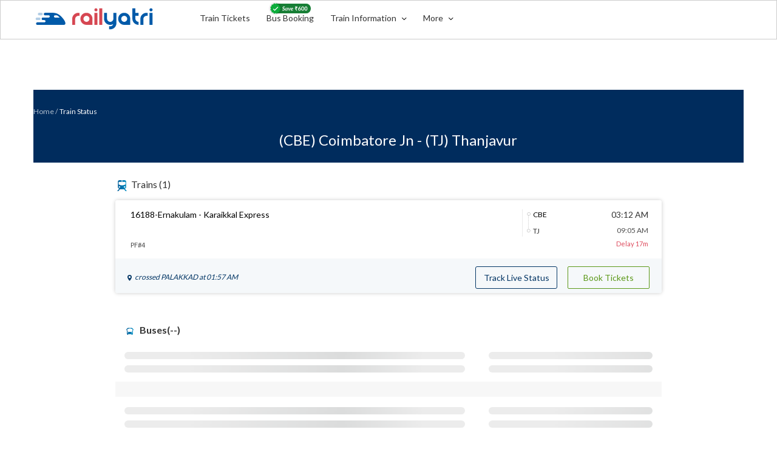

--- FILE ---
content_type: text/html; charset=utf-8
request_url: https://www.railyatri.in/routes/cbe-coimbatore-jn-to-tj-thanjavur
body_size: 15115
content:
<!DOCTYPE html>
<html lang="en">
    <head>
        <script src="https://images.railyatri.in/assets/lts_city_routes-4a8432a036938a071c2c0de7fd8c1a9fb2ecec85fab1ff6cbf9e558353db4378.js.gz"></script>
        <link rel="stylesheet" media="all" href="https://images.railyatri.in/assets/mobile/lts_search-016c6543c2708c556ad39f82a1ecbc42e7750bfee788d4a4584844602add99b0.css.gz" />
          <meta charset="utf-8">
    <title></title>
    <meta http-equiv="X-UA-Compatible" content="IE=edge">
    <meta cache-control="no-transform">
    <meta name="apple-itunes-app" content="app-id= 1052177547, app-argument=https://www.railyatri.in/default">
    <META NAME="ROBOTS" CONTENT= 'INDEX, FOLLOW'>
    <link rel="apple-touch-icon" sizes="57x57" href="https://images.railyatri.in/assets/logo-ry-lite-28c0096c84553853d8437f196582b285b5dfd3ef86b3147f3d2ad86c0abae44c.png">
    <meta name="apple-mobile-web-app-capable" content="yes">
    <meta name="mobile-web-app-capable" content="yes">
    <meta name='dailymotion-domain-verification' content='dm8khd83k2l5tuuvp' />
      <link rel="canonical" href="https://www.railyatri.in/routes/cbe-coimbatore-jn-to-tj-thanjavur" >

      <link rel="alternate" href="https://www.railyatri.in/m/routes/cbe-coimbatore-jn-to-tj-thanjavur">

    <link href="/manifest.json" rel="manifest" />

    <meta property="og:image" content="https://images.railyatri.in/assets/favicon-677f1ff22267487114e8d30fd4ea7f7fc6df85ee1fd26454571ab16741d5d77d.ico" />
    <meta property="og:title" content=Book cab, bus, train tickets and food at best deals with RailYatri app />
    <meta property="og:description" content=RailYatri.in />
    <meta name="viewport" content="width=device-width, initial-scale=1">
    <meta name="atdlayout" content="ros">
    <meta name="description" content=""/>

    <meta name="keywords" content=""/>



    <!-- <script src="https://smartlock.google.com/client"></script> -->
    <style type="text/css">
      .google-inserted-frame {
        position: relative !important;
      }
    </style>
    <link href="/manifest.json" rel="manifest" />
    <link rel="shortcut icon" href="https://images.railyatri.in/ry_images_prod/RailYatrifavicon-1719298541.png" />
    <script>
//<![CDATA[
window.gon={};
//]]>
</script>




  <link href="https://maxcdn.bootstrapcdn.com/font-awesome/4.7.0/css/font-awesome.min.css" rel="stylesheet" integrity="sha384-wvfXpqpZZVQGK6TAh5PVlGOfQNHSoD2xbE+QkPxCAFlNEevoEH3Sl0sibVcOQVnN" crossorigin="anonymous">
  <link rel="stylesheet" type="text/css" href="https://cdnjs.cloudflare.com/ajax/libs/jqueryui/1.12.1/jquery-ui.min.css">
  <link href="https://fonts.googleapis.com/css?family=Roboto" rel="stylesheet">
  <meta name="csrf-param" content="authenticity_token" />
<meta name="csrf-token" content="nG2LsjJdg5sb7pbqm0ziaKT1uSavZvV07nOsYmrLqWawS2Xd2HohevoBGhFNDdZqsfrL8T5+4VYz3PVq1NDleA==" />

  <script type="application/ld+json">
    {
      "@context": "http://schema.org",
      "@type": "Organization",
      "url": "https://www.railyatri.in/",
      "logo": "https://images.railyatri.in/assets/logo_header-16cb48a876cd8f1697ffbf97575db24fa7dcb7c682374f7ce5a1d5ea827b51ee.png"
    }
    {
      "@context": "http://schema.org",
      "@type": "Organization",
      "name": "RailYatri",
      "url": "https://www.railyatri.in/",
      "sameAs": [
        "https://www.facebook.com/railyatri",
        "https://twitter.com/railyatri",
        "https://plus.google.com/+RailYatriIndia"
                  ]
    }
    </script>
    <script type="application/ld+json">
      {
        "@context":"http://schema.org",
        "@type":"ItemList",
        "itemListElement":[
          {
            "@type":"SiteNavigationElement",
            "position":1,
            "name": "Live Train Status",
            "url":"https://www.railyatri.in/m/live-train-status"
          },
          {
            "@type":"SiteNavigationElement",
            "position":2,
            "name": "Download App",
            "url":"https://www.railyatri.in/app"
          },
          {
            "@type":"SiteNavigationElement",
            "position":3,
            "name": "Train Between Stations",
            "url":"https://www.railyatri.in/m/trains-between-stations"
          },
          {
            "@type":"SiteNavigationElement",
            "position":4,
            "name": "Train Tickets",
            "url":"https://www.railyatri.in/m/train-ticket"
          },
          {
            "@type":"SiteNavigationElement",
            "position":5,
            "name": "PNR Status",
            "url":"https://www.railyatri.in/m/pnr-status"
          },
          {
            "@type":"SiteNavigationElement",
            "position":6,
            "name": "Bus Tickets",
            "url":"https://www.railyatri.in/m/bus-booking"
          }
        ]
      }
  </script>
  <script>
  (function(b,r,a,n,c,h,_,s,d,k){if(!b[n]||!b[n]._q){for(;s<_.length;)c(h,_[s++]);d=r.createElement(a);d.async=1;d.src="https://cdn.branch.io/branch-latest.min.js";k=r.getElementsByTagName(a)[0];k.parentNode.insertBefore(d,k);b[n]=h}})(window,document,"script","branch",function(b,r){b[r]=function(){b._q.push([r,arguments])}},{_q:[],_v:1},"addListener applyCode autoAppIndex banner closeBanner closeJourney creditHistory credits data deepview deepviewCta first getCode init link logout redeem referrals removeListener sendSMS setBranchViewData setIdentity track validateCode trackCommerceEvent".split(" "), 0);
    // branch.init('key_live_enzVbcb6ehPd58skPzMZgjnnqui33aBY');
    var options = { no_journeys: true };
    branch.init('key_live_enzVbcb6ehPd58skPzMZgjnnqui33aBY', options, function(err, data) {
      console.log(err, data);
    });
    // Begin comScore Tag

  var _comscore = _comscore || [];
  _comscore.push({ c1: "2", c2: "27107032" });
  (function() {
    var s = document.createElement("script"), el = document.getElementsByTagName("script")[0]; s.async = true;
    s.src = (document.location.protocol == "https:" ? "https://sb" : "http://b") + ".scorecardresearch.com/beacon.js";
    el.parentNode.insertBefore(s, el);
  })();
</script>

<noscript>
  <img src="https://sb.scorecardresearch.com/p?c1=2&c2=27107032&cv=2.0&cj=1" />
</noscript>
<!-- End comScore Tag -->
 <script>
      (function(i, s, o, g, r, a, m) {
        i['GoogleAnalyticsObject'] = r;
        i[r] = i[r] || function() {
          (i[r].q = i[r].q || []).push(arguments)
        }, i[r].l = 1 * new Date();
        a = s.createElement(o),
                m = s.getElementsByTagName(o)[0];
        a.async = 1;
        a.src = g;
        m.parentNode.insertBefore(a, m)
      })(window, document, 'script', '//www.google-analytics.com/analytics.js', 'ga');

      ga('create', 'UA-54004756-1', 'auto');
      ga('require', 'linkid', 'linkid.js');
      ga('send', 'pageview');
      // var mts = $.cookie('mts');
      if (typeof mts != "undefined") {
        ga('set', 'mts', 'mts');
      }
    </script>
    <script type="text/javascript">
      $.removeCookie("current_user_email", {path: '/'});
      function isNumberKey(evt) {
        var charCode = (evt.which) ? evt.which : evt.keyCode
        return !(charCode > 31 && (charCode < 48 || charCode > 57));
      }
    </script>

   
<!-- Google Tag Manager -->
<script>

 (function (w, d, s, l, i) {
     w[l] = w[l] || [];
     w[l].push({
         'gtm.start': new Date().getTime(),
         event: 'gtm.js'
     });
     var f = d.getElementsByTagName(s)[0],
         j = d.createElement(s),
         dl = l != 'dataLayer' ? '&l=' + l : '';
     j.async = true;
     j.src =
         'https://www.googletagmanager.com/gtm.js?id=' + i + dl;
     f.parentNode.insertBefore(j, f);
 })(window, document, 'script', 'dataLayer', 'GTM-NNLQX9C');

</script>

<!-- End Google Tag Manager -->


<!-- Global site tag (gtag.js) - Google Analytics -->
     <script async src="https://www.googletagmanager.com/gtag/js?id=UA-54004756-1"></script>
     <script>
      window.dataLayer = window.dataLayer || [];
      function gtag() {
        dataLayer.push(arguments);
      }
      gtag('js', new Date());
      gtag('config', 'UA-54004756-1');
      // gtag('config', 'UA-54004756-1', { 'send_page_view': false });

    </script>
  <script>
    function gaEvent(event_category, event_action, event_label,event_value) {
        try {
          gtag('event', event_action, {
          'event_category': event_category,
          'event_label': event_label,
          'value' : event_value || 1,
          'transaction_id': "",
        });
        } catch (error) {
          console.log(error);

        }

      }
  </script>




      
      <link rel="shortcut icon" href="https://images.railyatri.in/ry_images_prod/RailYatrifavicon-1740980280.png" />
<meta name="twitter:card" content="https://images.railyatri.in/ry_images_prod/RailYatriwebcard-1720517179.png">
<meta property="og:title" content="Indian Railways Train Enquiry, Insights & IRCTC eTicket booking - RailYatri"/>
<meta property="og:image" content="https://images.railyatri.in/ry_images_prod/RailYatriwebcard-1720517179.png">
<meta name="twitter:image" content="https://images.railyatri.in/ry_images_prod/RailYatriwebcard-1720517179.png"/>
<meta property="og:description" content="Indian Railways Train Enquiry, Insights & IRCTC eTicket booking - RailYatri"/>  
<meta name="twitter:title" content="Indian Railways Train Enquiry, Insights & IRCTC eTicket booking - RailYatri"/>   
<meta property="og:type" content="website"/> 
<meta name="twitter:url" content="https://www.railyatri.in/"/> 
<meta name="twitter:site_name" content="Railyatri रेलयात्री"/> 
<meta name="twitter:description" content="Indian Railways Train Enquiry, Insights & IRCTC eTicket booking - RailYatri"/> 
<meta name="twitter:site" content="@RailYatri"/>
<meta name="twitter:creator" content="@RailYatri"/> 
<meta name="twitter:card" content="@RailYatri">   
        <link rel="alternate" href="https://www.railyatri.in/m/routes/cbe-coimbatore-jn-to-tj-thanjavur">
      <!-- Affinity HVR Invocation Code //-->
      <script type="text/javascript">
      (function(){var o='script',s=top.document,a=s.createElement(o),m=s.getElementsByTagName(o)[0],d=new Date();a.async=1;a.src='https://hbs.ph.affinity.com/v5/railyatri.in/index.php?t='+d.getDate()+d.getMonth()+d.getHours();m.parentNode.insertBefore(a,m)})()
      </script>
      <link rel="stylesheet" media="all" href="https://images.railyatri.in/assets/mobile/pnr_result_status-cf67ec3cc0be887f5de2c118e10dc14a7d06e38e30830a47a17a68ddc6aef410.css.gz" />
      <script async src="https://pagead2.googlesyndication.com/pagead/js/adsbygoogle.js?client=ca-pub-4196252935086506"
     crossorigin="anonymous"></script>
     <meta name="google-adsense-account" content="ca-pub-4196252935086506">
     <script id="asr" src="https://adops.network/s/asr.min.js"></script>
     <!-- Affinity HVR Invocation Code //-->
    <script src="https://revivifypro.in/refresh/rd/dfp.min.js"></script>
    </head>
    <body class="drawer drawer--left">
         <!-- Google Tag Manager (noscript) -->
<noscript>
    <iframe src="https://www.googletagmanager.com/ns.html?id=GTM-NNLQX9C" height="0" width="0" style="display:none;visibility:hidden"></iframe>
</noscript>
<!--<script>
    var google_tag_params = {

    };

    // /* <![CDATA[ */
    // var google_conversion_id = 996405868;
    // var google_custom_params = window.google_tag_params;
    // var google_remarketing_only = true;
    // /* ]]> */
</script>
<noscript>
    <div style="display:inline;">
    </div>
</noscript> 
 -->   
<!-- End Google Tag Manager (noscript) -->




<script type="text/javascript" src="//static.criteo.net/js/ld/ld.js" async="true"></script>

<script type="text/javascript">
window.criteo_q = window.criteo_q || [];
var deviceType = /iPad/.test(navigator.userAgent) ? "t" : /Mobile|iP(hone|od)|Android|BlackBerry|IEMobile|Silk/.test(navigator.userAgent) ? "m" : "d";


try{

console.log('criteo fire....');










}catch(e){
    console.log(e);

}


</script>


          <style type="text/css">
  .Dweb_header {
    height: 65px;
    background: #fff;
    border: 1px solid #ccc;
    position: fixed;
    top: 0px;
    right: 0px;
    left: 0px;
    z-index: 2700;
  }
  .no-pad{
    padding: 0px;
  }
  .logoSection{float:left;width:28%;}
  .listSection{float:left;width:72%;padding-top:13px;padding-bottom:13px;}
  ul.header_list_content{
    margin: 0px;
    padding: 0px;
    list-style-: none;
  }
  ul.header_list_content li {
    display: inline-block;
    width: auto;
    list-style-type: none;
    position: relative;
  }
  .Dweb_header  a{
    display: inline-block;
    text-decoration: none!important;
    cursor: pointer;
  }
  .Dweb_header a:hover{
    text-decoration: none!important;
  }
  .Dweb_header a.RY_logo{
    padding: 10px 15px 13px 0px;
  }
  .Dweb_header a.RY_logo img {
    margin-top: -2px;
  }
  .Dweb_header a.RY_vertical{
    text-decoration: none;
    padding:6px 12px;
    color:#333;
    font-size: 14px;
    font-weight:400;
    clear: right;
  }
  /*.Dweb_header  a.RY_vertical img{
    margin: -4px 6px 0 0;
  }*/
  .Dweb_header a.RY_vertical:hover{border-bottom:1px solid #1079D7;}
  .Dweb_header  a.RY_LogIn{
    text-decoration: none;
    padding: 25px 0px 19px 15px;
    color: #000000;
    font-size: 14px;
    font-weight: 500;
  }
  .Dweb_header  a.RY_LogIn img{margin:-4px 6px 0 0; }
  .train_info_list{position:relative;}
  .train_info_popup {
    padding: 6px 0;
    width: 200px;
    background: #fff;
    position: absolute;
    top:35px;
    /*right: 118px;*/
    left: 0px;
    display: none;
    border: 1px solid #ccc;
    border-radius: 4px;
    clear: both;
    z-index: 1000;
  }
  .more_info {
    padding: 6px 0;
    width: 250px;
    background: #fff;
    position: absolute;
    top:35px;
    left: 0px;
    /*right: -134px;*/
    border: 1px solid #ccc;
    border-radius: 4px;
    clear: both;
    z-index: 1000;
  }
  .user_portfolio{
    padding: 6px 0;
    width: 154px;
    background: #fff;
    position: absolute;
    top: 62px;
    right: -3px;
    display: none;
    border: 1px solid #ccc;
    border-radius: 4px;
    clear: both;
    z-index:1000;
  }
  .more_info ul.popup_list, .train_info_popup ul.popup_list, .user_portfolio ul.popup_list{
    margin: 0px;
    padding: 0px;
    list-style-type: none;
  }
  .more_info ul.popup_list li, .train_info_popup ul.popup_list li, .user_portfolio ul.popup_list li{
    display: inline-block;
    width: 100%;
  }
  .more_info ul.popup_list li a.sub_title, .train_info_popup ul.popup_list li a.sub_title, .user_portfolio ul.popup_list li a.sub_title{
    display: inline-block;
    width: 100%;
    text-decoration: none;
    padding: 12px 0px 12px 18px;
    font-size: 14px;
    color: #000000;
    font-weight: 400;
    clear: both;
  }
  .more_info ul.popup_list li a.sub_title:hover, .train_info_popup ul.popup_list li a.sub_title:hover, .user_portfolio ul.popup_list li a.sub_title:hover{
    background: #F3F8FD;
  }
  .more_info ul.popup_list li a.sub_title img, .train_info_popup ul.popup_list li a.sub_title img, .user_portfolio ul.popup_list li a.sub_title img{
    margin: -3px 8px 0 0;
  }
  /*.active-link{
    color: #1079D7!important;
  }*/
  .train_info_list .info_drp_dwn-arw, .more_search .more_drp_dwn-arw {
    margin: -1px 0 0 6px!important;
  }
  /*.drop{
    transform: rotate(180deg);
  }*/
  .active_food_link {
    display: none;
  }
  .train_info_popup{display:none;}
  .trainInfo:hover .train_info_popup{
    display:block;
  }
  .more_info{
    display: none;
  }

  .more_popop_hover:hover  .more_info{
    display: block;
  }
  .application_layout{
    box-sizing: content-box;
  }
  .SaveCardImg{position:absolute;top:-14px;left:13px;}
  .div-width-1{float:left;width:80%;}
  .div-width-2{float:left;width:20%;}
  .MyBookings{
    text-decoration:none;
    border:0px;
    outline:0;
    color:#01478C !important;
    font-family: Lato;
    font-size: 14.529px;
    font-weight: 700;
    float:right;
  }
  .MyBookings:hover{color:#01478C !important;text-decoration:none;border:0px;outline:0;}
</style>
<!-- new header HTML css -->
<div class="container-fluid Dweb_header">
  <div class="container application_layout lts_layout food_layout">
    <div class="">
      <div class="div-width-1">
        <div class="">
          <div class="logoSection">
            <a class="RY_logo" href="https://www.railyatri.in">
              <img width="200px" height="44px" alt="RailYatri Logo" src="https://images.railyatri.in/ry_images_prod/RailYatri-1719298334.png" />
            </a>
          </div>
          <div class="listSection">
            <ul class="header_list_content">
              <li>
                <a class="RY_vertical TrainTicket_tab" href="/train-ticket?utm_source=&device_type_id=6">
                  Train Tickets
                </a>
              </li>
              <li>
                <a class="RY_vertical IntrCity_bus"href="/bus-booking?utm_source=">
                  Bus Booking
                  <img width="72px" class="SaveCardImg" src="https://images.railyatri.in/Group_111548.png" alt="Group 111548" />
                </a>
              </li>
              <li class="trainInfo">
                <a class="RY_vertical train_info_list train-info hide_action" href="javascript:void(0)">
                  Train Information <img width="8px" class="info_drp_dwn-arw train-info" src="https://images.railyatri.in/ry_images_prod/drparw-1595225122.png" alt="Drparw 1595225122" />
                </a>
                <!-- 1 -->
                <div class="train_info_popup" style="width: 250px;">
                  <ul class="popup_list">
                    <li>
                      <a class="sub_title" href="/live-train-status?utm_source=">
                        <img width="14px" src="https://images.railyatri.in/ry_images_prod/ltsLive-1600932425.png" alt="Ltslive 1600932425" /> Live Train Status
                      </a>
                    </li>
                    <li>
                      <a class="sub_title" href="/pnr-status?utm_source=">
                        <img width="14px" src="https://images.railyatri.in/ry_images_prod/PNRicon-1594282204.png" alt="Pnricon 1594282204" /> PNR Status
                      </a>
                    </li>
                    <li>
                      <a class="sub_title" href="/time-table?utm_source=">
                        <img width="14px" src="https://images.railyatri.in/ry_images_prod/time-table-1594282211.png" alt="Time table 1594282211" /> Time Table
                      </a>
                    </li>
                    <li>
                      <a class="sub_title" href="/trains-between-stations?utm_source=&device_type_id=6">
                        <img width="14px" src="https://images.railyatri.in/ry_images_prod/tbsicon-1594282209.png" alt="Tbsicon 1594282209" /> Train between Stations
                      </a>
                    </li>
                    <li>
                      <a class="sub_title" href="/seat-availability?utm_source=">
                        <img width="14px" src="https://images.railyatri.in/ry_images_prod/seat--booking-1594273182.png" alt="Seat  booking 1594273182" /> Seat Availability
                      </a>
                    </li>
                    <li>
                      <a class="sub_title" href="/arrival-departure?utm_source=">
                        <img width="14px" src="https://images.railyatri.in/ry_images_prod/arr-dep-1600852988.png" alt="Arr dep 1600852988" /> Arrival Departure
                      </a>
                    </li>
                  </ul>
                </div>
              </li>
              <li class="more_popop_hover">
                <a class="RY_vertical more_search hide_action" href="javascript:void(0)">
                  More
                  <img width="8px" class="more_drp_dwn-arw" src="https://images.railyatri.in/ry_images_prod/drparw-1595225122.png" alt="Drparw 1595225122" />
                </a>
                <!-- 2 -->
                <div class="more_info">
                  <ul class="popup_list">
                    <li>
                      <a class="sub_title" href="/about-us?utm_source=">
                        <img width="14px" src="https://images.railyatri.in/ry_images_prod/ry-help-1594273865.png" alt="Ry help 1594273865" /> About Us
                      </a>
                    </li>
                    <li>
                      <a class="sub_title" href="/contact-us?utm_source=">
                        <img width="14px" src="https://images.railyatri.in/ry_images_prod/mail-contact-1594273862.png" alt="Mail contact 1594273862" /> Contact Us
                      </a>
                    </li>
                    <li>
                      <a class="sub_title" href="/offers?utm_source=">
                        <img width="14px" src="https://images.railyatri.in/ry_images_prod/sale-offer-1594273867.png" alt="Sale offer 1594273867" /> Offers
                      </a>
                    </li>
                    <li>
                      <a class="sub_title" href="https://refunds.railyatri.in">
                        <img width="14px" src="https://images.railyatri.in/ry_images_prod/cancel-1594273858.png" alt="Cancel 1594273858" /> Cancellations & Refunds
                      </a>
                    </li>
                    <li>
                      <a class="sub_title" href="/user_deletion?utm_source=">
                        <img width="16px" style="margin:-9px 8px 0 0" src="https://images.railyatri.in/ry_images_prod/AccountDelete-1717738244.png" alt="Accountdelete 1717738244" /> Account Deletion
                      </a>
                    </li>
                  </ul>
                </div>
              </li>
            </ul>
          </div>
        </div>  
      </div>
        <div class="div-width-2" style="padding:17px 0px 13px 0px;">
            <!--<a class="RY_LogIn pull-right hide_action"  data-placement="bottom" data-html="true" data-toggle="popover" data-content='<ul class="menu-items-list"><li><a href="/users/auth/facebook"></a></li><li></li><li><a href="/users/auth/google_oauth2"></a></li><li class="hide"></li><li class="hide"><a href="javascript:void(0)" id="ry_login"></a></li></ul>' >
               Login
            </a>--->

           <a class="MyBookings" href="https://www.railyatri.in/my_booking_ttb" style="display:none;">My Bookings <img width="12px" style="margin-left:3px;" src="https://images.railyatri.in/ry_images_prod/chevron-1735900420.png"/></a>
          <!-- 3 -->
          <div class="user_portfolio">
            <ul class="popup_list">
              <li>
                <a class="sub_title" href="/user/trip/profile">
                  <img width="14px" src="https://images.railyatri.in/ry_images_prod/booking-calendar-1594273332.png" alt="Booking calendar 1594273332" /> My Trips
                </a>
              </li>
              <li>
              </li>
            </ul>
          </div>
        </div>

    </div>
  </div>
</div>
<style type="text/css">
  .sign-blk {
    display: inline-block;
    text-align: left;
    padding: 0px 10px 2px 20px;
    cursor: pointer;
  }
  .login-menu {
    border-radius: 36px;
    border: 1px solid #ccc;
    padding: 0;
    height: 38px;
  }
  .navs-list ul li {
    list-style: none;
    display: inline-block;
    margin-left: 10px;
    vertical-align: middle;
   }
  .ry-wallet-blk {
    margin-top: 5px;
    padding: 5px 4px 6px 10px;
    display: inline-block;
    height: 26px;
    text-align: left;
    /* border-left: 1px solid #ccc; */
    vertical-align: top;
  }
  .login-menu p {
    margin-bottom: 0;
  }
  .login-menu button.login-btn {
    /* display: block; */
    position: relative;
    -webkit-user-select: none;
    user-select: none;
    height: 36px;
    /* top: -8px; */
    width: auto;
    border-radius: 2em;
    background-color: #E7E7E7;
    color: rgba(0,0,0,.5);
    border-color: rgba(0,0,0,.1);
    cursor: pointer;
    box-shadow: none;
    border: 0;
    vertical-align: bottom;
    /* box-shadow: 0 2px 5px 2px rgba(0,0,0,0.1); */
  }
  .login-menu button.login-active {
    background-color: #004F9E;
  }
  #overlay {
    z-index: 2800!important;
  }
  #navRight.sidenavR {
    z-index: 3000!important;
  }
  .navs-list .login-menu  #Bus-sign-in-mdl.modal{
    position: fixed;
    top: 0;
    right: 0;
    bottom: 0;
    left: 0;
    z-index: 9999;
    display: none;
    overflow: hidden;
    -webkit-overflow-scrolling: touch;
    outline: 0;
  }
  /*.drawer.drawer--left */
  .modal-backdrop.in {
    z-index: 999!important;
  }
  .popover-content .menu-items-list{padding:0px;margin:0px;}
  .popover-content .menu-items-list li:nth-child(1), .popover-content .menu-items-list li:nth-child(2){
    display:none!important;
  }
</style>
<script type="text/javascript">
  $(document).ready(function(){
    $("[data-toggle=popover]").popover();
    $(".login_dropdown").click(function(){
      $('.user_portfolio').toggle();
    });

    $('.RY_LogIn').click(function(){
      // $('.user_portfolio').toggle();
      //$('.train_info_popup').hide();
      //$('.more_info').hide();
      $(this).addClass('active-link');
    });
    $('.train-info').click(function(){
      gaEvent("","Click","Train Information",1);
      //$('.train_info_popup').toggle();
      $('.user_portfolio').hide();
      //$('.more_info').hide();
      $('.busyness_img').toggle()
      $('.active_bysns_img').toggle();
      $(this).addClass('active-link');
      $('.info_drp_dwn-arw').toggleClass('drop');
      $('.more_drp_dwn-arw').removeClass('drop');
      $('.more_search').removeClass('active-link');
    });
    $('.more_search').click(function(){
      gaEvent("","Click","More",1)
      //$('.more_info').toggle();
      $('.user_portfolio').hide();
      //$('.train_info_popup').hide();
      $('.more_img').toggle();
      $('.active_more_img').toggle();
      $(this).toggleClass('active-link');
      $('.more_drp_dwn-arw').toggleClass('drop');
      $('.info_drp_dwn-arw').removeClass('drop');
      $('.train-info').removeClass('active-link');
    });
    // $('.TrainTicket_tab').click(function(){
    //   $(this).addClass('active-link');
    //   $('.train_active').show();
    //   $('.no_train_active').hide();
    // });
    // $('.IntrCity_bus').click(function(){
    //   $(this).addClass('active-link');
    //   $('.active_intrcity').show();
    //   $('.not_active_ic').hide();
    // });
    // $('.FoodOnTrain').click(function(){
    //   $(this).addClass('active-link');
    //   $('.active_food_link').show();
    //   $('.no_active_food_link').hide();
    // });
  });
  // window.onclick = function(event) {
  //   if (!event.target.matches('.hide_action')) {
  //     $('.more_info').hide();
  //     $('.train_info_popup').hide();
  //     $('.user_portfolio').hide();
  //     $('.info_drp_dwn-arw').removeClass('drop');
  //     $('.more_drp_dwn-arw').removeClass('drop');
  //     $('.more_search').removeClass('active-link');
  //     $('.more_img').show();
  //     $('.active_more_img').hide();
  //     $('.train-info').removeClass('active-link');
  //     $('.busyness_img').show()
  //     $('.active_bysns_img').hide();
  //   }
  // }
</script>


      <div class="mainDiv container only_for_lts dweb_marg" class="leftpane" style="padding-left:0px; padding-right:0px;">
        <div class="lts-route-sec-new">
    <div class="container-fluid dweb_header" style="margin-top:65px;">
      <div class="container no-pad">
        <div class="row">
          <div class="col-xs-12 col-md-12 col-lg-12 no-pad marg-top-25">
            <span class="font-xxs" style="opacity:0.7;"><a href="/" class="white-txt">Home</a> /</span>
            <span class="font-xxs"><a href="/live-train-status" class="white-txt">Train Status</a></span>
          </div>
        </div>
        <div class="row">
          <div class="col-xs-12 col-md-12 col-lg-12 no-pad marg-top-25">
            <h1 class="font-xxl text-center">(CBE) Coimbatore Jn - (TJ) Thanjavur</h1>
          </div>
        </div>
      </div>
    </div>
  <div class="container-fluid">
    <div class="lts-train-live-status">   
      <div class="lts-train-sec" style="margin:0px;"> 
          <p class="view-num-train">
            <img src="https://images.railyatri.in/assets/lts_new_train-c544b136b8def642c12f61bd1f2fef958feec88de5b52bbf9b3e99bc05553288.svg" alt="train-icon" width="26px">Trains 
            <span>(1)</span>
          </p>
          <div>
            <div class="lts-train-sec">
              <ul>
                  <li>
                    <div class="row lts-card">
                      <div class="col-xs-12 lts-train-sec_detail">
                        <div class="col-xs-7 col-md-9 col-lg-9 pdrt">
                          <p class="lts-title">16188-Ernakulam - Karaikkal Express</p>
                        </div>
                        <div class="col-xs-5 col-md-3 col-lg-3 text-right no-pad lts-border-rgt">
                          <div class="col-xs-5 no-pad">
                            <div class="train-frm-to-stn">
                              <p class="font12 stn-mrg">CBE</p>
                              <p class="font12 text-left">TJ</p>
                            </div>
                          </div>
                          <div class="col-xs-7 no-padlt mrg-btm train-time-rght">
                            <p class="fs14">03:12 AM</p>
                            <p class="fs12 arvl-timeN">09:05 AM</p>
                          </div>
                        </div>
                        <div class="col-xs-6 mrg-8">
                          <p class="lts-train-dt-plfrm">PF#4</p>
                        </div>
                          <div class="col-xs-6 text-right on-time pad_ten mrg-8">
                            <p class="lts-delay" >
                                <span> Delay 17m</span>
                            </p>
                          </div>
                      </div>
                      <div class="col-xs-12 lts-train-sec_status">
                        <div class="col-xs-12 no-pad col-md-8 col-lg-8">
                          <img src="https://images.railyatri.in/assets/locat_pin-88e1468e1ee36189bec5a38de6f5f595478e9badc55d2ea0e12366a9d2b68050.svg" alt="pin" width="7px" height="10px">
                            <div class="font-xxs fnt">
                                <span>crossed</span>
                                <span class="live-staion">
                                  <span>
                                    PALAKKAD
                                  </span>
                                </span>
                                <span>
                                  at 01:57 AM
                                </span>
                            </div>
                        </div>
                        <div class="col-md-4 col-lg-4 col-xs-12 no-pad">
                          <a href="/m/live-train-status/16188-ernakulam-karaikal-expres?utm_source=lts_dweb_routes" class="lts-train-live">Track Live Status <img src="https://images.railyatri.in/assets/blue-arw-614e0ee50576cd095e95380d40a9057db11a4ec84140f53ca5e6f6f2d712f2bd.svg" alt="checkStatus" class="check-statusArr"></a>
                          <a href="/trains-between-stations-v2?from_code=cbe&amp;to_code=tj&amp;day=Thu&amp;journey_date=2026-01-22&amp;user_id=-1769024872&amp;src=lts_dweb_routes&amp;utm_source=lts_dweb_routes&amp;device_type_id=6" class="lts-booking">Book Tickets <img src="https://images.railyatri.in/assets/rgt-grn-70744edd539a86884f2da3e8feb4e36a0a657d18504780cfafe08cf5a3a27c6c.svg" alt="checkStatus" class="check-statusArr"></a>
                        </div>
                      </div>
                    </div>
                  </li>
              </ul>
            </div>
          </div>
      </div>
    </div>
  </div>
  <div id="lts_routes_loader">
    <style type="text/css">
  #bus_loader{margin-bottom: 30px;}
  .lts-loader-screen {
    margin: 0;
    margin-top:0px!important;
  }
  .loader-num-bus {
    padding-bottom: 8px;
    font-size: 16px;
    font-weight: 550;
  }

  .marg-15 {
    margin: 0 15px;
  }
  .loader-num-bus img {
    padding-left: 3px;
    padding-right: 7px;
  }
  .lts-backgrd {
    background: #fff;
    padding: 7px 0px 15px;
  }
  .pad-rgt {
    padding-right: 24px;
  }
  .trnsition_loader {
    display: block;
    width: 100%;
    height: 12px;
    margin-top: 10px;
    background-color: #d8d8d8;
    border-radius: 14px;
    -webkit-animation-duration: 2.2s;
    animation-duration: 2s;
    -webkit-animation-fill-mode: forwards;
    animation-fill-mode: forwards;
    -webkit-animation-iteration-count: infinite;
    animation-iteration-count: infinite;
    -webkit-animation-name: shimmer;
    animation-name: shimmer;
    -webkit-animation-timing-function: linear;
    animation-timing-function: linear;
    background: linear-gradient(to right, #ececec 4%, #dbdcdc 25%, #ececec 36%);
    background-size: 1200px 100%;
  }
  @-webkit-keyframes shimmer {
    0% {
      background-position: -100% 0;
    }
    100% {
      background-position: 100% 0;
    }
  }
  @keyframes shimmer {
    0% {
      background-position: -1200px 0;
    }
    100% {
      background-position: 1200px 0;
    }
  }
  .blank-space {
    background: #f7f7f7;
    height: 25px;
  }
  .view-trains-loader {
    height: 28px;
    background: #9b9b9b;
    border-bottom-left-radius: 5px;
    border-bottom-right-radius: 5px;
  }
</style>
<div class="container-fluid no-pad app_container">
  <div class="lts-loader-screen row">
    <div id="bus_loader">
      <p class="loader-num-bus loader-app-color marg-15">
        <img src="https://images.railyatri.in/assets/bus_icon-1be7e8630d8f992d791c297161940ada1193c45ef6bd8892fcfae70b76f54a67.svg" alt="bus-icon">
          Buses(--)
      </p>
      <div class="lts-loader-screen row marg-15">
        <div class="lts-backgrd col-xs-12">
          <div class="col-xs-8 pad-rgt">
            <div class="trnsition_loader"></div>
            <div class="trnsition_loader"></div>
          </div>
          <div class="col-xs-4">
            <div class="trnsition_loader"></div>
            <div class="trnsition_loader"></div>
          </div>
        </div>
        <div class="col-xs-12 no-pad">
          <div class="blank-space"></div>
        </div>
        <div class="lts-backgrd col-xs-12">
          <div class="col-xs-8 pad-rgt">
            <div class="trnsition_loader"></div>
            <div class="trnsition_loader"></div>
          </div>
          <div class="col-xs-4">
            <div class="trnsition_loader"></div>
            <div class="trnsition_loader"></div>
          </div>
        </div>
        <div class="col-xs-12 no-pad">
          <div class="blank-space"></div>
        </div>
        <div class="col-xs-12 no-pad">
          <div class="view-trains-loader"></div>
        </div>
      </div>
    </div>
  </div>
</div>
  </div>
  <div id="lts-bus-data" class="hide">
  <div class="container-fluid app_container">
    <div class="lts-train-bus-route" style="margin-bottom: 30px;">
      <div id="bus_data">
        <div v-if='total_buses > 0' class="lts-bus-live-status">
          <p class="view-num-bus app_route_txt">
            <img src="https://images.railyatri.in/assets/lts_new_bus-3967ae34642e0d06161b78294d84336a8ae6aed3b05a09d504ef90e199fd2453.svg" alt="bus-icon"><span v-if="device_type_id == 1"> Buses on this Route </span> <span v-else>Buses </span><span>({{total_buses}})</span>
          </p>

          <div class="lts-bus-sec">
            <ul id="lts-bus-sec_details">
              <li v-for="bus in bus_details" v-bind:class="bus.RY_smart_bus ? (bus.service_status_no == 1) ? 'intcity-bus hovered_cls' : 'intcity-bus' : 'other_travel'" v-on="bus.RY_smart_bus ? (bus.service_status_no == 1) ? { click: openBoardingDropping } : {} : { click: openBoardingDropping }">
                <div v-bind:class="bus.RY_smart_bus ? 'row lts-card lts-bus-bck' : 'row lts-card bg-light'">
                  <input class="trip_id" type="hidden" type="text" name="trip_id" :value="bus.id" />
                  <input class="doj" type="hidden" type="text" name="doj" :value="bus.doj" />
                  <div class="col-xs-12 bus-mt-p no-pad">
                    <div class="col-xs-12 marg-4">
                      <div class="bus-sec_facility">
                        <span v-if='bus.luxury && bus.AC'>AC Luxury</span>
                        <span v-if='bus.is_toilet'>In Bus Washroom</span>
                      </div>
                    </div>
                    <div class="col-xs-8 col-md-10 col-lg-10">
                      <div class="bus-sec_name">
                        <p>{{bus.travels}}</p>
                      </div>
                      <div class="bus-sec_seater-dt">
                        <span v-for="bus_tag in bus.bus_tags">{{bus_tag}}</span>
                      </div>
                    </div>
                    <div class="col-xs-1 col-md-1 col-lg-1 no-pad text-right divider-crcl">
                      <p class="no-marg"><span class="Circle-1"></span></p>
                      <p class="no-marg"> <span class="Circle-2"></span></p>
                      <span class="Divder-Line"></span>
                    </div>
                    <div class="col-xs-3 col-md-1 col-lg-1 bus-route-time no-padlt">
                      <div class="bus-route-img">
                        <p class="bus-sec-dep-time fs14">{{changeMinToHr(bus.departure_time)}}
                        </p>
                        <p class="bus-sec-arvl-time fs12">
                          {{changeMinToHr(bus.arrival_time)}}
                        </p>
                      </div>
                    </div>
                    <div class="col-xs-8 marg-4">
                      <div class="bus-sec_ttl-seats" v-if="bus.service_status_no == 1 || !bus.RY_smart_bus">
                        <span>{{bus.availableSeats}} Seat(s)</span>
                      </div>
                    </div>
                    <div class="col-xs-4 no-padlt text-right marg-4">
                      <p class="bus-sec-fare" v-for="fare in bus.fareDetails" v-if="bus.service_status_no == 1 || !bus.RY_smart_bus">
                        <span class="bus-sec-fare-cut">₹ {{fare.baseFare}} </span>
                        <span class="bus-sec-fare-disct" v-if="bus.auto_apply_coupon"> ₹ {{ fare.baseFare - bus.auto_apply_coupon.min_discount - bus.ry_cashback_amount }}
                        </span>
                        <span class="bus-sec-fare-disct" v-else>
                          ₹ {{ fare.baseFare - bus.ry_cashback_amount }} </span>
                      </p>
                    </div>
                  </div>
                  <div v-bind:class="bus.RY_smart_bus ? 'col-xs-12 intrcity-bus-route' : 'col-xs-12 other-buses-route'">
                    <div class="col-xs-5 col-md-9 col-lg-9 lts-slt-brd">
                     <img src="https://images.railyatri.in/assets/intrcity-name-b322844bd244c7d03c38a741a0afcd726f0d6cef543d0f4190f1f8e002f979a3.svg" style="padding-top: 14px;width: 100px" v-if="bus.RY_smart_bus">
                    </div>
                    <div class="col-xs-7 col-md-3 col-lg-3 no-padlt pad_ten text-right">
                      <a class="lts-booking" id="bus_bookWid" v-if="bus.RY_smart_bus">{{service_status_list[bus.service_status_no]}} <img src="https://images.railyatri.in/assets/rgt-grn-70744edd539a86884f2da3e8feb4e36a0a657d18504780cfafe08cf5a3a27c6c.svg" class="check-statusArr" /></a>
                      <a class="lts-booking" id="bus_bookWid" v-else>Book Now <img src="https://images.railyatri.in/assets/rgt-grn-70744edd539a86884f2da3e8feb4e36a0a657d18504780cfafe08cf5a3a27c6c.svg" class="check-statusArr" /></a>
                    </div>
                  </div>
                </div>
                <div id="board_select" class="hide">
                  <button type="button" aria-label="Close" class="close" @click="closeBoardingDropping">
                    <span aria-hidden="true" style="font-size: 30px;">×</span>
                  </button>
                  <div id="busboardInfo" class="col-xs-12 no-pad">
                    <ul class="nav nav-tabs" role="tablist">
                      <li class="col-xs-6 no-pad active">
                        <a :id="'board-tab-point-' + bus.id" :aria-controls="'board-pt-' + bus.id" role="tab" data-toggle="tab" :aria-selected="tab_selected" @click=" tabChange"> Boarding Point
                          <p class="fx-wid fs11">{{bus.boardingTimes[0].bpName}}</p>
                        </a>
                      </li>
                      <li class="col-xs-6 no-pad ">
                        <a :id="'drop-tab-point-' + bus.id" role="tab" data-toggle="tab" :aria-controls="'drop-pt-' + bus.id" :aria-selected="!tab_selected" @click="tabChange"> Dropping Point
                          <p class="fx-wid fs11">{{bus.droppingTimes[0].bpName}}</p>
                        </a>
                      </li>
                    </ul>
                    <!-- Tab panes -->
                    <div class="tab-content">
                      <div role="tabpanel" class="tab-pane active" :id="'board-pt-' + bus.id" aria-labelledby="board-tab-point">
                        <p id="bp_input_err" class="hide">Please select Boarding Point(s)</p>
                        <label class="ry-radio ry-cntrl ry-cntrl-radio" v-for="boarding_pt in bus.boardingTimes">
                          <span class="pull-left fw-500 black-txt">{{boarding_pt.bpName}}</span>
                          <input type="radio" name="bp_hash" class="bp-radio" :value="boarding_pt.bpId">
                          <div class="ry-cntrl-indicator">
                            <div class="ry-cntrl-indicator-2"></div>
                          </div>
                          <span class="pull-right fw-500 black-txt">{{changeMinToHr(boarding_pt.time)}}</span>
                          <div class="fs11 pull-left">{{boarding_pt.landmark}}</div>
                        </label>
                      </div>
                      <div role="tabpanel" class="tab-pane" :id="'drop-pt-' + bus.id" aria-labelledby="drop-tab-point">
                        <p id="dp_input_err" class="hide">Please select Dropping Point(s)</p>
                        <label class="ry-radio ry-cntrl ry-cntrl-radio" v-for="dropping_pt in bus.droppingTimes">
                          <span class="pull-left fw-500 black-txt">{{dropping_pt.bpName}}</span>
                          <input type="radio" name="dp_hash" class="dp-radio" :value="dropping_pt.bpId">
                          <div class="ry-cntrl-indicator">
                            <div class="ry-cntrl-indicator-2"></div>
                          </div>
                          <span class="pull-right fw-500 black-txt">{{changeMinToHr(dropping_pt.time)}}</span>
                          <div class="fs11 pull-left">{{dropping_pt.landmark}}</div>
                        </label>
                      </div>
                    </div>
                  </div>
                  <div class="clearfix"></div>
                  <div class="footer-popup navbar-fixed-bottom open-seat" id="seat-fare-btn-op">
                    <div class="col-xs-7 seat-number-selected no-padrt pad-top-5">
                      <span v-if="bus.auto_apply_coupon">
                        <span id="seat-on-select-fare" class="f-black fw-500 font-sm">
                          ₹ {{bus.fareDetails[0].baseFare - bus.auto_apply_coupon.min_discount - bus.ry_cashback_amount}}
                        </span>
                        <span class="l-grey bus-orgprice">
                          <span class="strikethrough" id="orgprice">
                            ₹ {{bus.fareDetails[0].baseFare}}
                          </span>
                        </span>
                        <span class="font-xxs" style="color: #01B516" id="savings">
                          Savings ₹ {{bus.auto_apply_coupon.min_discount + bus.ry_cashback_amount}}
                        </span>
                      </span>
                      <span v-else class="f-black font-medium font-sm">
                        ₹ {{bus.fareDetails[0].baseFare}}
                      </span>
                    </div>
                    <div class="col-xs-5 seat-button">
                      <a class="btn btn-block bdpoint_btn" id="bpdp_button" @click="goToSeatLayout(bus)">Book Now</a>
                    </div>
                  </div>
                </div>
              </li>
            </ul>
            <div v-if="device_type_id == 1 && from_city && to_city && total_buses > 2">
              <a :href="'http://m.rytr.in/bus-selection/' + from_city_id + '/' + from_city + '/' + to_city_id + '/' + to_city + '/' + j_date_str + '/1?utm_source=tbs_view_all_bus'" class="lts-view-all">View All {{total_buses}} Buses</a>
            </div>
            <div v-else-if="from_city && to_city && total_buses > 2">
              <a v-if="is_mobile" :href="'/m/bus-booking/' + from_city + '-to-' + to_city + '-buses' + '?utm_source=lts_mweb_routes_bus'" class="lts-view-all">View All {{total_buses}} Buses </a>
              <a :href="'/bus-booking/' + from_city + '-to-' + to_city + '-buses?from_code=' + '&utm_source=lts_dweb_routes_bus'" class="lts-view-all" v-else>View All {{total_buses}} Buses </a>
            </div>
          </div>
        </div>
        <div class="no_train_bus marg-top-50" v-else-if="device_type_id != 1 && total_buses == 0 && total_trains == 0">
          <div class="row pad-top-25">
            <div class="col-xs-12 text-center" style="margin-top:30px;">
              <img src="https://images.railyatri.in/ry_images_prod/notifymecompressed-1589972335.png" width="72px" height="60px">
            </div>
          </div>
          <div class="row marg-top-40">
            <div class="col-xs-12 text-center">
              <p class="font-sm black-txt marg-top-15">No trains/buses found at this moment</p>
              <p class="font-xxs black-txt marg-top-15" style="opacity:0.6;">Want to be notified on availability?</p>
              <div class="alw-nft marg-top-40" id="m_notification_ask">
                <a href="javascript:void(0);" id="m_allow_noti" class="font-xxs fw-500 notify_me_btn">Notify Me</a>
              </div>
              <p class="font-xxs black-txt marg-top-15" style="opacity:0.6;">or</p>
            </div>
          </div>
          <div class="row">
            <div class="col-xs-12 text-center marg-top-10 marg-bot-30">
              <a v-if="is_mobile" href="/m/live-train-status?utm_source=no_lts_result" class="font-xxs fw-500" style="color: #023564">Try a different search →</a>
              <a href="/live-train-status?utm_source=no_lts_result" class="font-xxs fw-500" style="color: #023564" v-else>Try a different search →</a>
            </div>
          </div>
        </div>
      </div>
    </div>
  </div>
</div>
  
</div>
<script type="text/javascript">
    var clevertap = {event:[], profile:[], account:[], onUserLogin:[], notifications:[]};
    // replace with the CLEVERTAP_ACCOUNT_ID with the actual ACCOUNT ID value from your Dashboard -> Settings page
    clevertap.account.push({"id": "WRZ-K77-W94Z"});
     $(window).on('load',function () {
        var wzrk = document.createElement('script');
        wzrk.type = 'text/javascript';
        wzrk.async = true;
        wzrk.src = ('https:' == document.location.protocol ? 'https://d2r1yp2w7bby2u.cloudfront.net' : 'http://static.clevertap.com') + '/js/a.js';
        var s = document.getElementsByTagName('script')[0];
        s.parentNode.insertBefore(wzrk, s);
    });
</script>
<script type="text/javascript">
	console.log();
	var web_user_id = parseInt($.cookie('web_loc_user_id'));
		clevertap.profile.push({
			 "Site": {
			   "Name": "Anonymous", // User's name
			   "Identity": web_user_id, // String or number
			   "Email": "NA",
			   "MSG-email": true,                      // Enable email notifications
			   "MSG-push": true,                        // Enable push notifications
			   "MSG-sms": true
			 }
		 });
		console.log("-ve userId: "+web_user_id);



// clevertap.notificationCallback = function(msg){
//       // Raise the notification viewed and clicked events in the callback
//       clevertap.raiseNotificationViewed();
//       console.log(JSON.stringify(msg));// Your custom rendering implementation here
//       var $button = jQuery("<button></button>");// Element on whose click you want to raise the notification clicked event
//       $button.click(function(){
//          clevertap.raiseNotificationClicked();
//       });
// };

   //  clevertap.notifications.push({
   //      "titleText":'Welcome to RailYatri.in!',
   //      "bodyText":'Get PNR Status, Live Train updates & Ticket Booking alerts',
   //      "okButtonText":'Thanks',
   //      "rejectButtonText":'Maybe Later',
   //      "okButtonColor":'#1079d7',
   //      "askAgainTimeInSeconds":600
   //  });
   // console.log(clevertap.notifications);
	// var oldValue = $.cookie('action_count');
	// if ( typeof oldValue === "undefined" ) {
	// 	oldValue = 0;
	// }
	// var expDate = new Date();
 //    expDate.setDate(expDate.getDate() + 1); // add 15 minutes
 //    $.cookie("action_count", ++oldValue, {expires: expDate, path: '/'});

</script>
<style type="text/css">
	button#wzrk-cancel {
    background-color: #c00;
}
body .wzrk-overlay {
    background-color: rgba(0,0,0,.55);
}
</style>

<script type="text/javascript">
  var home_page_url = "https://www.railyatri.in";
  var bus_card_data = {"is_mobile":false,"device_type_id":6,"other_trip_url":"https://food1.railyatri.in/redbus/get-available-trips.json","smart_trip_url":"https://api.railyatri.in/redbus/get-smart-bus-trips.json","filter_trip_url":"https://food1.railyatri.in/api/v1/bus/filtered-trip.json?","smart_bus_url":"https://sbapi.railyatri.in/api/v2/bus_details","journey_date":"22-01-2026","j_date_str":"2026-01-22 02:13:33","from_city_id":null,"to_city_id":null,"from_city":null,"to_city":null,"total_trains":1,"from_code":"CBE","to_code":"TJ","from_stn":"COIMBATORE JN","to_stn":"THANJAVUR","bus_details":[],"total_buses":0,"seen":false,"src":null,"tab_selected":true,"service_status_list":{},"is_lts_result":true};
  function goBack(){
    if (document.referrer.indexOf(window.location.host) !== -1) {
      history.back();
      return false;
    } else {
      window.location.href = home_page_url;
    }
  }
</script>

          <aside id="bottom-left">
            
              <div id="bottom_icons">
              </div>
          </aside>
      </div>
        <div id="coupon_web" class="container-fluid">
          </div>

      <!-- <script src="/serviceworker.js"></script> -->
      
    </body>
</html>
  <link rel="stylesheet" media="screen" href="https://images.railyatri.in/assets/new_footer-538979c2a72ae91356ae318955b7281e4d0f65fbbc9950c8fc0abdf0887bb444.css" />
<style type="text/css">
  .ry-footer-blk .ryapp-store, .ry-footer-blk .rygoogle-play, .ry-footer-blk .rywindows-store,.ry-footer-blk .ryfacebook, .ry-footer-blk .rygoogle-plus,
.ry-footer-blk .rytwitter, .ry-footer-blk .ryapp-store-huawei
{  background-image: url("https://images.railyatri.in/assets/ry-footer-sprit-upd-e33677b4984d8d555043b732f6b24716c0410e132762d6bd89ffccfe9a56b207.png");  }
.img-marg-4 {
  margin-left: -4px;
}.rating_footer{display: none;}

.ry-footer-blk .ryapp-store-huawei {
  width: 120px;
  height: 35px;
  background-image: url('https://images.railyatri.in/ry_images_prod/Badge-White-1636974607.png');
  background-size: 100%;
}
.OfficHeadline{
  color:#000!important;
  font-size:16px!important;
  font-weight:700;
  margin:20px 0 0 0;
}
.cin{
  color:#000!important;
  font-size:14px;
  font-weight:400;
}
.cin span{font-weight:700;}
.contactPerson{font-size:14px;color:#000!important;font-weight:700;margin:0;}
/*.footer_head .ry-web-logo{margin-top: 0px;}*/
</style>
<div class="container-fluid"  style="background-color: #fff;">
  <div class="container no-pad">
    <div class="ry-footer-blk">
      <div class="footer-container">
        <div class="row">
          <div class="col-sm-2">
            <p class="footer_head">Features</p>
            <ul>
              <li><a href="/live-train-status?utm_source=">Live Train Status</a></li>
              <li><a href="/pnr-status?utm_source=">PNR Status</a></li>
              <li><a href="https://www.railyatri.in/time-table">Train Time Table</a></li>
              <li><a href="/seat-availability?utm_source=">Seat Availability</a></li>
              <li><a href="/trains-between-stations?utm_source=">Train between Stations</a></li>
              <li><a href="/arrival-departure?utm_source=">Arrival Departure</a></li>
              <li><a href="/travel-advisory?utm_source=">Travel Advisory</a></li>
              <!-- <li><a href="http://railwisdom.railyatri.in/" target="_blank">Rail Wisdom</a></li> -->
              <!-- <li><a href="/live-train-announcements" target="_blank">Live Train <br>Announcements</a></li> -->
            </ul>
          </div>
          <div class="col-sm-2">
            <p class="footer_head">Book with us</p>
            <ul>
              <li><a href="/bus-booking?utm_source=">Bus Tickets</a></li>
              <li><a href="/train-ticket?utm_source=">Train Tickets</a></li>
              <li><a href="/buy-food-in-train?utm_source=">Food on Train</a></li>
              <!-- <li><a href="/hotels" target="_blank">Hotels by Hours</a></li> -->
              <!-- <li><a href="/cab" target="_blank">Outstation Cabs</a></li> -->
            </ul>
          </div>
          <div class="col-sm-2">
            <p class="footer_head">Info</p>
            <ul>
              
              <li><a href="/about-us?utm_source=">About Us</a></li>
              <li><a href="/contact-us?utm_source=">Contact Us</a></li>
              <li><a href="/faq?utm_source=">FAQs</a></li>
              <li><a href="/partners?utm_source=">Partners</a></li>
              <li><a href="/cdn-cgi/l/email-protection#c6a7a2b0a3b4b2afb5afa8a186b4a7afaabfa7b2b4afe8afa8">
                Advertise With Us</a>
              </li>
              <li><a href="/work-with-us?utm_source=">Work With Us</a></li>
              <li><a href="/print-media?utm_source=">Media</a></li>
            </ul>
          </div>
          <div class="col-sm-2 no-padlt" style="margin-left:-30px;">
            <p class="footer_head">Our Family</p>
            <ul>
              <li><a href="https://www.intrcity.com?utm_source=" target="_blank">IntrCity SmartBus</a></li>
            </ul>
          </div>
          <div class="col-sm-4 pull-right" style="padding-left: 0">
            <p class="footer_head"><img alt="RY logo" width="166px" src="https://images.railyatri.in/ry_images_prod/RailYatri-1719298334.png" /></p>
            <p class="Ry_text_line" style="text-align:justify">RailYatri is a one stop solution that furnishes an expanse of data-based travel discovery at your disposal. So get connected for an inclusive experience of Smart Bus booking, Food on Train service, Train Ticket booking & journey information.</p>
            
            <p class="OfficHeadline">Stelling Technologies Private Limited</p>
            <p class="cin"><span>CIN:</span> U72200UP2011PTC087404</p>
            
            <p class="OfficHeadline">Registered Office:</p> 
            <p style="margin:0;">Ground Floor Amco Tower, Plot No A - 5, 6 & 7, Sector 9, Gautam Buddha Nagar, Noida, Uttar Pradesh, India, 201301</p>
            
            <div class="ftr-social-icon">
              <a class="" href="http://www.facebook.com/railyatri" target="_blank">
                <img src="https://images.railyatri.in/ry_images_prod/fblogo-1710322257.png" alt="Fblogo 1710322257" />
              </a>
              <a href="https://www.youtube.com/channel/UC258cjsQ688s3NCkbN_nZ7g?sub_confirmation=1" target="_blank">
                <img src="https://images.railyatri.in/ry_images_prod/ytlogo-1710323548.png" alt="Ytlogo 1710323548" />
              </a>
              <a href="http://twitter.com/railyatri" target="_blank">
                <img src="https://images.railyatri.in/ry_images_prod/xlogo-1710323235.png" alt="Xlogo 1710323235" />
              </a>
            </div>
          </div>
       </div>
      </div>
    </div>
    <p class="ftr-disclaimer text-center">&copy;2026 Copyright by RailYatri. <span class="bottomLink"><a href="/terms-of-uses?utm_source=">Terms of Use </a> | <a href="/privacy-policy?utm_source=">Privacy</a> </span> </p>
  </div>
</div>
<script data-cfasync="false" src="/cdn-cgi/scripts/5c5dd728/cloudflare-static/email-decode.min.js"></script><script type="text/javascript">
  function gaEventForAppDownload(storeType){
    gaEvent("App Store Links","Click",storeType); 
  }
</script>

<style type="text/css">
  input[type="submit"] {
    cursor: pointer;
  }
  /*.blockUI.blockMsg.blockElement {
    width: 90% !important;
    border:none !important;
    border-radius: 5px;
    background:#000 !important;
  }*/
 /* .blockUI.blockMsg.blockElement h4{
    font-size: 18px;
    border-radius: 5px;
    width: 80%;
    background: white;
    text-align: center;
    margin: 0 auto;
    padding: 10px 0;
  }*/
  .alertify-notifier .ajs-message.ajs-error{
    color: #fff;
    background-color: rgba(254,26,0,0.9);
    border-color: #d43f3a;
  }
</style>

<!-- <script type="text/javascript">
  $(window).on('load', function () {
    console.log("url in lower case")
    url = window.location.href;
    if(url.includes("?")){
      splitUrl= url.split("?");
      updatedUrl= splitUrl[0].toLowerCase() +"?"+ splitUrl[1] ;
    }else{
      updatedUrl= url.toLowerCase();
    }
    history.replaceState({urlPath: updatedUrl},"",updatedUrl);
 });

</script> -->



--- FILE ---
content_type: text/html; charset=utf-8
request_url: https://www.google.com/recaptcha/api2/aframe
body_size: 183
content:
<!DOCTYPE HTML><html><head><meta http-equiv="content-type" content="text/html; charset=UTF-8"></head><body><script nonce="FG0PBaNHyh_O3Wo3HvsK2A">/** Anti-fraud and anti-abuse applications only. See google.com/recaptcha */ try{var clients={'sodar':'https://pagead2.googlesyndication.com/pagead/sodar?'};window.addEventListener("message",function(a){try{if(a.source===window.parent){var b=JSON.parse(a.data);var c=clients[b['id']];if(c){var d=document.createElement('img');d.src=c+b['params']+'&rc='+(localStorage.getItem("rc::a")?sessionStorage.getItem("rc::b"):"");window.document.body.appendChild(d);sessionStorage.setItem("rc::e",parseInt(sessionStorage.getItem("rc::e")||0)+1);localStorage.setItem("rc::h",'1769028221018');}}}catch(b){}});window.parent.postMessage("_grecaptcha_ready", "*");}catch(b){}</script></body></html>

--- FILE ---
content_type: text/css
request_url: https://images.railyatri.in/assets/mobile/pnr_result_status-cf67ec3cc0be887f5de2c118e10dc14a7d06e38e30830a47a17a68ddc6aef410.css.gz
body_size: 5794
content:
.mainDiv{margin-top:83px !important}.pnr_result.nav-title{line-height:18px;padding:9px 0 10px 0}.header_brd_date{opacity:0.8}body{background:#fff !important;padding-bottom:190px}.full_sec{float:left;width:100%}.top-nav-block{position:fixed;top:0px;right:0px;left:0px;z-index:100;height:66px}.pnr-err-bg{padding-top:10px;background-color:#fff}.lts-next-station-bulr{position:absolute;top:60px;left:0px;right:0px;width:100%;bottom:0px;background-image:url("https://images.railyatri.in/ry_images_prod/TRANSPARENTBG-1556100298.png");background-repeat:no-repeat;background-size:cover;background-size:100% 100%;z-index:1}#lts-app-dwn-scrn-lock{background-color:#fff;background-image:url("https://images.railyatri.in/ry_images_prod/white-transparent-bg-1556002986.png");background-repeat:no-repeat;background-size:cover;background-size:100% 100%}.lts-app-dwn-scrn-lock{position:fixed;bottom:0;left:0px;right:0px;border-top:1.5px solid #0b61a6;background-color:#fff;background-image:url("https://images.railyatri.in/ry_images_prod/white-transparent-bg-1556002986.png");background-repeat:no-repeat;background-size:cover;background-size:100% 100%;z-index:900}.screen-lock-hide{display:none}.lts-app-dwn-scrn-lock .full-screen-click{display:inline-block;text-decoration:none}.lts-app-dwn-scrn-lock .full-screen-click:focus{text-decoration:none}@media only screen and (max-width: 320px){.lts-app-dwn-scrn-lock{top:90px}}.ry-app-lock{position:absolute;top:-36px;left:46%;z-index:1500}.unlock-RY{font-size:16px;font-weight:500;color:#4a4a4a}.download-btn-section{border:1px solid #0b61a6;border-radius:4px}.download-btn-section p{word-spacing:2px;font-size:14px;line-height:18px;font-weight:500;color:#4a4a4a}.lts-dwnld-app-link{display:inline-block;text-decoration:none;margin-top:22px;padding:10px 32px;color:#fff;font-size:16px;font-weight:600;background-color:#033563;border-radius:6px;border-width:0px;outline:0px}button.lts-dwnld-app-link::focus{outline:0px}.lts-dwnld-app-link:hover,.lts-dwnld-app-link::focus{text-decoration:none;color:#fff}.pnr-static-data{float:left;width:100%}.pnr-error-screen-lock{position:relative}.screen-block-popup{position:fixed;padding:15px;top:130px;left:0;right:0;z-index:9999}.pnr-err-lock{position:absolute;top:0px;left:46%;z-index:1500}.screen-title{font-size:20px;font-weight:500;color:#033563}.lock-srn-content{margin:20px 0px 15px 0px;font-size:14px;font-weight:500;color:#4a4a4a}.trust-tvel{color:#4a4a4a;margin:10px 0px 25px 0px}.dwnload-btn{display:inline-block;text-decoration:none;margin-top:15px;padding:10px 32px;color:#fff;font-size:16px;font-weight:600;background-color:#033563;border-radius:6px;border-width:0px;outline:0px}.lock-ctn-section{border:1px solid #033563;display:inline-block;width:100%;padding-top:35px;background-color:#fff}.disable-click{cursor:not-allowed;opacity:0.5;text-decoration:none}.download-app-lock{background-color:#fff}.ad-space{float:left;width:100%}.sort-trip a{color:#FFFFFF}.font-xl{font-size:22px}.font-lg{font-size:20px}.font-md{font-size:18px}.font-sm{font-size:16px}.font-xs{font-size:14px}.font-xxs{font-size:12px}.l-grey{color:#757575}.no-pad{padding:0}.no-padlt{padding-left:0}.no-padrt{padding-right:0}.marg-top15{margin-top:15px}.shadow,.pnr_shadow{box-shadow:0 2px 5px 2px rgba(0,0,0,0.1)}.pad-lrbox{padding:0 15px}.seo-pnrslt{padding:15px 0}.seo-pnrslt .app-promo{padding:15px}.seo-pnrslt .btn-app{margin-top:5px;background-color:#1079d7;color:#fff;float:right}.seo-pnrslt .btn-app:hover{color:#fff}.scale{height:100px;width:40px;margin:0 auto}.seo-pnrslt .ad-block,.seo-pnrslt .tkt-prob,.seo-pnrslt .top-busrts,.seo-pnrslt .top-htlsty,.seo-pnrslt .top-cabdst,.seo-pnrslt .seo-abt,.seo-pnrslt .sort-trip,.seo-pnrslt .comp-trvl,.seo-pnrslt .trn-prfm,.seo-pnrslt .pnr-problty{float:left;width:100%;margin-top:10px;box-shadow:0 2px 5px 0 rgba(0,0,0,0.1);padding:15px;background:#fff}.seo-pnrslt .top-busrts p,.seo-pnrslt .top-htlsty p,.seo-pnrslt .top-cabdst p{margin-bottom:3px}.seo-pnrslt .sort-triprt p:nth-child(1){color:#333}.seo-pnrslt .sort-triprt p:nth-child(2){color:#808080}.seo-pnrslt .sort-triprt button,.seo-pnrslt .sort-triprt a{background-color:#1079d7;color:#fff}.seo-pnrslt .comp-trvl-itmlt img{width:25px;height:25px}.seo-pnrslt .comp-trvl-pxct img{width:20px;height:20px}.comp-trvl-itemrt p:nth-child(1),.comp-trvl-othr p:nth-child(1),.comp-trvl-pxct span{color:#333}.comp-trvl-itemrt p:nth-child(2),.comp-trvl-othr p:nth-child(2){font-size:10px;color:#808080}.trn-prfm-itm i{color:#008000}.green_div i{color:#008000}.orange_div i{color:#f39557}.red_div i{color:#008000}.trn-prfm-itemrt p:nth-child(2),.trn-prfm-itemrt p:nth-child(3){color:#808080;font-size:12px}.pnr-problty .cxln-scale,.pnr-problty .resh-scale{height:100px;width:40px;margin:0 auto}.scale-hgh{height:100px;width:40px;margin:0 auto;background:red;position:relative;top:1px}.scale-mdm{height:67px;width:40px;margin:0 auto;background:#f39557;position:relative;top:33px}.sacle-low{height:50px;width:40px;margin:0 auto;background:green;position:relative;top:50px}.comp-trvl a{display:block}#pnr-adcarousel .carousel-inner .pnr-ad1 img,#pnr-adcarousel .carousel-inner .pnr-ad2 img,#pnr-adcarousel .carousel-inner .pnr-ad3 img{position:relative}#pnr-adcarousel .carousel-inner .pnr-ad1 p:nth-child(2){position:absolute;top:12px;right:21px;font-size:14px;color:#ffff39;text-align:right;line-height:1.1;width:145px;margin-bottom:15px}#pnr-adcarousel .carousel-inner .pnr-ad1 p:nth-child(3){position:absolute;top:58px;right:20px;font-size:11px;color:#fff;text-align:right;line-height:1.1}#pnr-adcarousel .carousel-inner .pnr-ad1 a:nth-child(4){position:absolute;top:92px;right:20px;background:#000;color:#fff;padding:2px 6px;border-radius:8px;font-size:14px}#pnr-adcarousel .carousel-inner .pnr-ad2 p:nth-child(2){position:absolute;top:34px;right:30px;font-size:14px;font-style:italic;font-weight:600;color:#ff4a43;text-align:right;line-height:1;width:205px;margin-bottom:15px}#pnr-adcarousel .carousel-inner .pnr-ad2 a:nth-child(3){position:absolute;top:77px;right:32px;background:#ff4a43;color:#fff;padding:2px 6px;border-radius:8px;font-size:14px}#pnr-adcarousel .carousel-inner .pnr-ad3 p:nth-child(2){position:absolute;top:20px;right:13px;font-size:15px;color:#ff3c38;font-weight:600;font-style:italic;text-align:right;line-height:1.1}#pnr-adcarousel .carousel-inner .pnr-ad3 p:nth-child(3){position:absolute;top:43px;right:10px;font-size:13px;color:#303030;text-align:right;line-height:1.1;width:191px;margin-bottom:15px}#pnr-adcarousel .carousel-inner .pnr-ad3 a:nth-child(4){position:absolute;top:90px;right:14px;background:#ff3c38;color:#fff;padding:2px 6px;border-radius:8px;font-size:14px}#pnr-adcarousel .carousel-indicators{z-index:1}#pnr-adcarousel .carousel-indicators .active{background-color:#ff3c38}#pnr-adcarousel .carousel-indicators li{border:1px solid #fff}.pnr-result-block{margin-top:-47px}.ry-pnr-result-block p{padding-bottom:15px;font-size:15px;line-height:1.1;color:#4a4a4a}.pnr-result-block a{color:#000;font-weight:700;display:inline-block;border-radius:6px;font-size:16px}.header_shadow{margin-top:-17px;background:#004F9E;height:50px}.pad_top_bot{padding:10px 0 0 0}.info_outer_div{float:left;width:100%;padding:15px 20px;border-radius:12px}.time_info{padding:0px;margin:0px;font-size:12px;color:#000}.brd_stn{margin:3px 0 0 0;padding:0px;font-size:16px;color:#000}.travel_time{margin:5px 0 0 0;font-size:12px;color:#4a4a4a;opacity:0.8;position:relative;white-space:nowrap}.travel_time:after{content:'';position:absolute;top:8px;right:-45px;display:inline-block;width:38px;height:1px;border-bottom:2px dashed #ccc}.travel_time:before{content:'';position:absolute;top:8px;left:-45px;display:inline-block;width:38px;height:1px;border-bottom:2px dashed #ccc}.class_platform{padding:3px 0 0 0;font-size:12px;color:#000}.check_status{color:#3296f4 !important}.pnr_status_sec{float:left;width:100%;padding:12px 16px;border-top-left-radius:8px;border-top-right-radius:8px;background:#eff6fe;border-bottom:2px dashed #1473e6;position:relative}.side_cut{display:inline-block;width:18px;height:18px;background:#fff;border-radius:50%;position:absolute;bottom:-9px}.left_cut{left:-11px;border-right:1px solid #ccc}.right_cut{right:-11px;border-left:1px solid #ccc}.chart_info{margin:0 0 0 0}.state_advisory{background:#fff;padding:15px 20px;border-radius:8px}.popup_body{position:fixed;top:0px;right:0px;left:0px;bottom:0px;background:rgba(0,0,0,0.5);z-index:200}.popup_inner_body{position:absolute;top:50%;left:50%;transform:translate(-50%, -50%);display:inline-block;padding:26px 30px 16px 30px;width:300px;background:#fff;border-radius:4px}.popup_inner_body .title_text{margin:0 0 14px 0;padding:0px;font-size:16px;font-weight:700;color:#000;background:none}.text_line{margin:0 0 20px 0;font-size:12px;color:#000;font-weight:400;opacity:0.7}.action_btn{display:inline-block;width:100%;padding:11px 11px 10px 11px;color:#fff;font-size:14px;background:#077FF7;font-weight:700;border:1px solid #077FF7;border-radius:4px;outline:0px}.bottom_line{margin:4px 0 0 0px;font-size:10px;color:#000;opacity:0.7}.inner_div{position:relative}.close_popup{position:absolute;top:-35px;right:-39px}.txt_elps{white-space:nowrap;overflow:hidden;text-overflow:ellipsis}.stn_name{font-size:12px;color:#4a4a4a;margin:0px}.boarding_stn{font-size:12px;color:#4A4A4A;border-top:0.5px solid #ddd;padding-top:7px;margin:5px 0 0 0}.boarding_stn span{font-weight:700}.refresh_time{font-size:12px;color:#000;font-weight:400;margin:18px 0 0 0}.trip_guidline{padding:13px 5px 6px 5px;background:#fff;border-radius:4px}.guid_text p:nth-child(1){margin:0px;font-size:16px;color:#000;font-weight:700}.guid_text p:nth-child(2){margin-bottom:8px;font-size:12px;font-style:italic;color:#000;font-weight:400;opacity:0.7}.row.border{margin:0px -5px 0px -5px;clear:both;border-bottom:1px solid #eaeaea}.guid_point{margin-bottom:12px}.guid_point .block{margin-top:8px}.guid_point p{margin:0px;font-size:12px;color:#000;font-weight:400;opacity:0.8}.trip_guidline .view_guidline{margin-top:15px}.view_guidline{padding:11px 16px 11px 0;margin-left:-5px;margin-right:-5px;margin-bottom:-6px;background:#eef9ff;clear:both}.book_return_tkt{padding:11px 16px 11px 0;background:#eef9ff}.view_guidline a,.book_return_tkt a{float:right;text-decoration:none;border:0px;outline:0px;color:#3a7ac5;font-size:14px;font-weight:700}.radius-8{border-radius:8px}.pas_list{padding:12px 16px 25px 16px;background:#fff;border-bottom-left-radius:8px;border-bottom-right-radius:8px}.pas_title{font-size:16px;color:#000;font-weight:500}.pas_list_sec{margin:12px 14px 12px 0;padding:0px}.pas_list_sec li{list-style-type:none;position:relative}.basic_out_div{margin:0 0 12px 0;border-bottom:1px solid #ddd}.pas_list_sec li:last-child .basic_out_div{border:0px;margin:0px}.pas_name_info{font-size:16px;color:#4A4A4A;font-weight:700}.basic_info{margin:0 0 5px 0;padding:5px 0 5px 5px;float:left}.width_1{width:36%}.width_2{width:30%}.width_3{width:34%}.info_title{font-size:12px;color:#000;opacity:0.7}.bkg_sataus,.crnt_status,.cnf_prob{font-size:15px;font-weight:700}.wait_clr{color:#b67923}.cnf_clr{color:#417505}.border_line{border-top:1px solid red}.bg-white{background:#fff}.bottom_section{position:fixed;right:0px;bottom:0px;left:0px;box-shadow:0 2px 5px 2px rgba(0,0,0,0.1)}.function_block{padding:10px 0 6px 0;float:left;width:calc(100%/3);text-align:center;border-right:1px solid #dcdada}.function_block p{margin-top:2px;margin-bottom:0px;font-size:14px;color:#000;font-weight:700;opacity:0.8}.return_section{padding:14px 10px 13px 10px;font-size:14px;color:#000;font-weight:500}.return_section,.bottom_section .function_block:last-child{border:0px;background:#ffda9c}.tab_here{font-size:12px;color:#4a4a4a;opacity:0.8}.pad-15{padding:15px}#close{float:right;display:inline-block;padding:2px 5px;background:#171716;cursor:pointer}.note-prompt-msg{position:fixed;color:#fbf8f8;width:542px;margin:12% 0% 0% 28%}.note-prompt-msg p{color:#fbf8f8}#note-prompt{position:absolute;height:100%;width:100%;z-index:999;background-color:#0c0c0cbf;top:0;display:none}.container-fluid{padding-right:15px;padding-left:15px;margin-right:auto;margin-left:auto}*{font-family:'Lato'}body{font-family:'Lato';background:#eeeeee}.no-pad{padding:0px}.screen_header{position:fixed;top:0px;left:0px;right:0px;background:#023562;z-index:3000}.back_history{display:inline-block;padding:20px 10px 15px 5px}.screen_header .title{font-size:16px;color:#fff;padding:15px 0px 15px 0px;font-weight:700}.whatsaap_link{margin-top:7px;float:right;margin-right:3px}.content_section{margin-top:-42px}.pnr-sucess{display:inline-block;width:100%;border-radius:4px;background-color:#fff;padding:0px 0px 15px 0px;box-shadow:0 2px 5px 2px rgba(0,0,0,0.1)}.pnr-sucess .pnr-dilvr-info h4:nth-child(1){color:#000;font-size:16px;font-weight:700;margin-top:10px;margin-bottom:20px;opacity:1}.pnr-sucess .tt-booking-btn{text-decoration:none;display:inline-block;color:#fff;padding:8px 25px 8px 25px;border-radius:6px;font-size:15px;font-weight:400;background:#023562}.pnr_dtl_block{margin-top:14px;padding:6px 5px;background:#fff;box-shadow:0 2px 5px 2px rgba(0,0,0,0.1);border-radius:4px;vertical-align:top}.traveller_pnr{float:left;width:100%;height:173px;padding-left:15px;padding-right:15px;background-image:url("https://images.railyatri.in/ry_images_prod/shapebg-1602826998.png");background-size:100% 100%;background-position:100% 100%;background-repeat:no-repeat;vertical-align:top}.left_circle{display:inline-block;width:15px;height:15px;background:#eee;border-radius:50%;position:absolute;top:44.5px;left:-26px}.right_circle{display:inline-block;width:15px;height:15px;background:#eee;border-radius:50%;position:absolute;top:44.5px;right:-26px}.pnr_number{padding:6px 0 0 0;vertical-align:top}.pnr_number p:nth-child(1){margin:0px;font-size:18px;color:#000;font-weight:700;vertical-align:top;display:block}.pnr_number p:nth-child(2){margin:-4px 0 0 0px;font-size:12px;color:#000;opacity:0.7;font-weight:400;display:block}.share_link{padding-right:5px;padding-top:11px;font-size:14px;color:#000;font-weight:400;text-align:right}.share_link img{margin-left:6px}.divider_line{margin:0px;border-bottom:2px dashed #91B1D0;position:absolute;top:50.5px;left:-6px;right:-6px}.train_num{margin-top:21px;font-size:14px;color:#000;font-weight:700;margin-bottom:8px;white-space:nowrap;overflow:hidden;text-overflow:ellipsis}.from_time{margin-bottom:3px;font-size:12px;color:#000;font-weight:400;text-align:left}.to_time{margin-bottom:3px;font-size:12px;color:#000;font-weight:400;text-align:right}.station_code{font-size:18px;color:#000;font-weight:700;margin-bottom:0px}.station_name{font-size:12px;color:#4a4a4a;font-weight:700;margin-bottom:0px;white-space:nowrap;overflow:hidden;text-overflow:ellipsis}.gey_border{border-bottom:2px dashed #979797;position:absolute;top:10px;left:-30px;right:-30px}.total_time{position:relative;z-index:3;font-size:12px;background:#ecf3fe;padding:0px 10px}.passenger_detail{margin-top:14px}.passenger_detail .title{margin-bottom:15px;font-size:14px;color:#000;font-weight:700}ol.tkt_list{margin:0px;padding:0px 0px 0px 15px}ol.tkt_list li{width:100%;list-style-type:decimal;clear:both}ol.tkt_list li:nth-child(2) .custom_block{border-bottom:0px}.bdr-btm_2{border-bottom:1px solid #ececec !important}ol.tkt_list li .custom_block{margin-bottom:15px;float:left;width:100%;border-bottom:1px solid #ececec}ol.tkt_list li:last-child .custom_block{border:0px}.passenger_name{margin-bottom:3px;font-size:14px;font-weight:400;color:#4a4a4a}.info_type{margin-bottom:3px;font-size:12px;color:#000;font-weight:500;opacity:0.4}.info_dtl{margin-top:-4px;font-size:14px;color:#000;font-weight:700}.confirm_list{font-size:14px;color:#417505;font-weight:700;margin-top:-4px}.wait_list{margin-top:-4px;font-size:14px;color:#b67916;font-weight:700}.view_more{margin:0px 0 3px 0;display:inline-block;color:#004f9e;font-size:14px;font-weight:400}.payment_refund{margin-top:14px;padding:6px 5px;background:#fff;box-shadow:0 2px 5px 2px rgba(0,0,0,0.1);border-radius:4px}.payment_refund .blk_title{font-size:16px;color:#000;font-weight:700;margin:8px 0 11px 0}.expand_fair_refund{float:right;margin-top:-2px}.img_rotate{transform:rotate(180deg)}.tkt_fair_detail .title{font-size:14px;color:#000;font-weight:700}.fair_info{margin-bottom:4px;font-size:12px;font-weight:400;color:#000;opacity:0.8}.tkk_fair{padding-top:6px;padding-bottom:8px;margin-top:6px;margin-left:-20px;margin-right:-20px;background:#eef9ff}.tkk_fair p{margin:0px 20px 0px 20px;font-size:14px;color:#000;font-weight:400}.refund_cal_dtl{margin-top:0px;margin-left:-20px;margin-right:-20px}.fefund_dtl_sec{border:1px solid #e8e8e8;border-radius:6px}.base_fare{padding:8px 20px 0px 20px;height:70px;float:left;width:100%}.refund_fair{font-size:14px;font-weight:700}.refund_fair span{font-size:12px;font-weight:400;color:#242424}.refund_dtl_sec{margin-top:-35px;border:1px solid #e8e8e8;border-radius:6px}.refund_bg{padding:8px 10px;background:#ecf9ff;border-top-left-radius:6px;border-top-right-radius:6px}.refund_bg .title{margin:0px;font-size:12px;color:#242424;font-weight:400}.refund_detail{padding:8px 10px;background:#fff;border-bottom:1px solid #e8e8e8}.refund_cal_fair p:nth-child(1),.refund_cal_fair_num p:nth-child(1){margin-bottom:1px;font-size:12px;font-weight:400;color:#d69d30}.refund_cal_fair p:nth-child(2){color:#242424;font-size:14px;font-weight:700;margin-bottom:1px}.refund_cal_fair p:nth-child(2) span{font-weight:400}.refund_cal_fair_num p:nth-child(2){color:#023564;font-size:14px;font-weight:700;margin-bottom:1px}.refund_cal_fair p:nth-child(3),.refund_cal_fair_num p:nth-child(3){color:#242424;font-size:10px;font-weight:400;font-style:italic;margin-bottom:0px}.cancel_alert{margin-top:20px}.cancel_alert .text{margin-left:-8px;font-size:12px;font-weight:400;color:#000;opacity:0.7}.total_ref_amt{margin:8px 0 0 0;font-size:14px;color:#000;font-weight:700}.procced_2_cancel{display:inline-block;width:100%;margin-top:15px;margin-bottom:14px;padding:9px;font-size:14px;color:#fff;font-weight:700;text-align:center;background:#023562;border:0px;outline:0px;border-radius:4px}.pay_ammount{padding:4px 20px 5px 20px;margin-left:-5px;margin-right:-5px;margin-bottom:-6px;background:#eef9ff;clear:both}.pay_ammount p:nth-child(1){margin-bottom:0px;font-size:14px;color:#000;font-weight:400}.pay_ammount p:nth-child(2){margin:0px 0 0 0;font-size:10px;color:#0a3c76;font-weight:400;font-style:italic}.pay_ammount p:nth-child(2) img{margin-right:2px;margin-top:-2px}.e_helpdesk{margin-top:14px;padding:6px 5px 15px 5px;background:#fff;border-radius:8px}.e_helpdesk .title{font-size:16px;color:#000;font-weight:700;margin:11px 0 12px 0}ul.helpdesk_list,ul.helpdesk_list_3{margin:0px;padding:0px}ul.helpdesk_list li{list-style-type:none;float:left;width:25%;height:85px;padding-top:10px;text-align:center;border-right:1px solid #e6eaef}ul.helpdesk_list li:nth-child(4) ~ li{border-top:1px solid #e6eaef}ul.helpdesk_list li:nth-child(8) ~ li{display:none}ul.helpdesk_list li:nth-child(8) ~ li{border-top:1px solid #e6eaef;border-bottom:0}.helpdesk_list li:nth-child(4),.helpdesk_list li:last-child{border-right:0px}.helpdesk_list li:nth-child(5),.helpdesk_list li:nth-child(6),.helpdesk_list li:nth-child(7),.helpdesk_list li:nth-last-child(2),.helpdesk_list li:last-child{border-bottom:0}ul.helpdesk_list_3{border-top:1px solid #e6eaef}ul.helpdesk_list_3 li:nth-child(4),ul.helpdesk_list_3 li:nth-child(8),ul.helpdesk_list_3 li:last-child{border-right:0px}ul.helpdesk_list_3 li:last-child{border-bottom:0px}.bdr-bottom{border-bottom:1px solid #e6eaef}ul.helpdesk_list_3 li{list-style-type:none;float:left;width:25%;height:85px;padding-top:10px;text-align:center;border-bottom:1px solid #e6eaef;border-right:1px solid #e6eaef}.helpdesk_list li:last-child,ul.helpdesk_list_3 li:last-child{border-right:0px}.helpdesk_list li p,ul.helpdesk_list_3 li p{margin:5px 0 0 0;font-size:12px;line-height:13px;color:#000;font-weight:400}.trip_card,.whatsapp_share_card{margin-top:14px;padding:6px 5px;background:#fff;box-shadow:0 2px 5px 2px rgba(0,0,0,0.1);border-radius:4px}.trip_content,.whtsp_share_content{padding-top:8px}.trip_content .trip_text p:nth-child(1){margin:0px 0 3px 0;font-size:16px;font-weight:700;color:#000}.trip_content .trip_text p:nth-child(2){margin-bottom:0px;font-size:12px;font-weight:700;color:0px;white-space:nowrap;overflow:hidden;text-overflow:ellipsis;opacity:0.8}.trip_content .trip_text p:nth-child(3){font-size:12px;color:#000;font-weight:400;opacity:0.5;font-style:italic}.whtsp_share_content .share_text p:nth-child(1){margin-bottom:4px;font-size:16px;color:#004E9E;font-weight:700;line-height:20px}.whtsp_share_content .share_text p:nth-child(2){margin-bottom:10px;font-size:12px;color:#000000;font-weight:400;opacity:0.5}.view_guidline{padding:11px  16px 11px 0;margin-left:-5px;margin-right:-5px;margin-bottom:-6px;background:#eef9ff;clear:both}.view_guidline a{float:right;text-decoration:none;border:0px;outline:0px;color:#3a7ac5;font-size:14px;font-weight:700}.guid_text p:nth-child(1){margin:0px;font-size:16px;color:#000;font-weight:700}.guid_text p:nth-child(2){margin-bottom:8px;font-size:12px;font-style:italic;color:#000;font-weight:400;opacity:0.7}.rate_star{margin-top:14px;margin-bottom:100px;padding:16px 5px 16px 5px;background:#f8fafd;box-shadow:0 2px 5px 2px rgba(0,0,0,0.1);border-radius:4px}.rate_star .text p:nth-child(1){font-size:16px;color:#000;font-weight:700;margin-bottom:0px}.rate_star .text p:nth-child(2){font-size:12px;color:#000;margin-bottom:0px;font-weight:400;opacity:0.7}.rate_btn{display:inline-block;padding:4px 11px;margin:6px 0 0 5px;color:#fff;font-size:14px;font-weight:700;background:#4a90e2;border:0px;outline:0px;border-radius:14px}.more_helpdesk{float:left;width:100%}@media only screen and (min-width: 320px) and (max-width: 360px){.pnr-sucess img{width:40px;height:40px}.pnr-sucess .tt-booking-btn{padding:8px 25px 8px 25px}.pnr_number{padding:4px 0 0 0}.station_code{font-size:14px}.left_circle{top:45px}.right_circle{top:46px}.divider_line{top:50.5px}.share_link{font-size:11px}.share_link img{width:16px}.trip_content .trip_text p:nth-child(1){font-size:14px}.guid_text{padding-left:25px}.refund_fair{font-size:12px}.refund_fair span{font-size:11px}.rate_star .text p:nth-child(1){font-size:14px}.rate_btn{padding:6px 9px;font-size:12px}.popup_container,.overlay{position:fixed;top:0px;right:0px;bottom:0px;left:0px}.overlay{background:#000;opacity:0.5}.popup_content{margin-left:auto;margin-right:auto;margin-top:100px;width:320px;height:200px;padding:25px 25px;background:#fff;border-radius:4px;position:relative;z-index:2000}.popup_text{font-size:14px;color:#000;font-weight:500px;text-align:center}.popup_btn{display:inline-block;padding:8px 30px;margin-top:24px;margin-left:auto;margin-right:auto;font-size:14px;font-weight:500;color:#fff;background-image:linear-gradient(to right, #023562, #0c4572, #175582, #226692, #2e77a1);border:1px solid #05639A;border-radius:4px;outline:0px}}.popup_layout{position:fixed;top:0px;right:0px;bottom:0px;left:0px;z-index:3500}.layout_bg{position:fixed;top:0px;right:0px;bottom:0px;left:0px;background:#000;opacity:0.5}.popup_card{width:310px;margin-top:45%;margin-left:auto;margin-right:auto;padding:26px 26px 16px 26px;background:#fff;border-radius:6px;text-align:center;position:relative}.popup_title{font-size:16px;color:#000;font-weight:700;margin-bottom:14px}.main_text{font-size:12px;color:#000;opacity:0.6;margin-bottom:20px}.download_app_btn{display:inline-block;margin-bottom:2px;color:#fff;font-weight:700;font-size:12px;padding:9px 45px;background:#023564;border:0px;border-radius:4px;outline:0px}.trust_text{font-size:10px;color:#000;opacity:0.6;font-style:italic;margin:0px}.cnt_web_btn{font-size:14px;color:#4a90e2;font-weight:700;border:0px;outline:0px;background:transparent}.close_popup_screen{position:absolute;top:-9px;right:-9px}.view_helpdesk p{color:#004f9e !important}.outline_fff{border:solid 8px #fff;outline:solid 20px #fff;outline-offset:-18px}.view_helpdesk img{transition:all .3s linear}.expand_helpdesk{transform:rotate(180deg)}.copied_screen,.black_bg{position:fixed;top:0px;right:0px;bottom:0px;left:0px;z-index:3500}.black_bg{background:#000;opacity:0.5}.copy_alert{background:#fff;position:absolute;top:50%;left:50%;transform:translate(-50%, -50%);z-index:4000;text-align:center;width:200px;padding:10px;border-radius:8px}.copy_alert p{margin:4px 0 0 0;font-size:14px;color:#000;opacity:0.8;font-weight:400}.ref_cal_sec{margin-top:14px;padding:6px 5px;background:#fff;box-shadow:0 2px 5px 2px rgba(0,0,0,0.1);border-radius:4px}.ref_cal_sec .title{font-size:16px;color:#000;font-weight:700;margin:0px}.expand_refund_cal{padding:10px 0}#traveller_dtl_list p:last-child{margin-bottom:13px}.ry_brand{float:left;width:100%;margin-bottom:18px;padding:10px;background:#eff7fe;border-top-left-radius:4px;border-top-right-radius:4px}.ry_brand img{width:90px;height:auto}.ry_brand p{margin:0 0 0 0;font-size:12px;font-weight:400;color:#4a4a4a}.with_free_text{margin:0px;font-size:12px;font-weight:500;text-align:right;color:#d69d30}.tell_friends{position:fixed;top:0px;bottom:0px;right:0px;left:0px;z-index:9999}.screen_overlay{position:fixed;top:0px;bottom:0px;right:0px;left:0px;background:#000;opacity:0.7}.tell_content{position:fixed;right:0px;left:0px;bottom:0px;z-index:9999;background:#fff;border-top-left-radius:20px;border-top-right-radius:20px}.friends_img{padding:15px;border-top-left-radius:20px;border-top-right-radius:20px;background-image:url("https://images.railyatri.in/ry_images_prod/backgroundcurve-1627890097.png");background-repeat:no-repeat;background-size:100% 100%;background-position:100% 100%}.tell_content p:nth-child(2){display:inline-block;width:100%;margin:10px 0 5px 0;font-size:22px;font-weight:700;color:#004E9E;line-height:25px}.tell_content p:nth-child(3){display:inline-block;width:100%;font-size:14px;font-weight:700;color:#000;line-height:20px}.share_btn{display:inline-block;color:#fff;font-size:18px;margin:13px 0 20px 0;padding:6px 35px;font-weight:400;background:#4CAF50;border:1px solid #4CAF50;border-radius:20px;outline:0px}.share_btn img{margin:-5px 10px 0 0}.whtsap_btn{padding:7px 16px 8px 0;margin:0 -5px -6px -5px;background:#eef9ff;clear:both}.whtsap_btn a{float:right;text-decoration:none;font-size:16px;color:#4CAF50;font-weight:700}.close_share_whatsapp{padding:8px;position:absolute;top:4px;right:14px}.loading_lottify_container,.loading_ltf_bg{position:fixed;top:0;right:0;bottom:0;left:0;text-align:center;z-index:4000}.loading_ltf_bg{background-color:#023365;opacity:0.8;z-index:3999 !important}.loading_content-container{position:absolute;top:0px;left:0px;right:0px;bottom:0px;padding-top:75%;text-align:center;z-index:4400}.loading_psngr_page{padding-top:5px;color:#fff;font-weight:700;font-size:16px}.alert_content{display:inline-block;width:300px;background:#fff;padding:20px 30px;position:absolute;top:50%;left:50%;transform:translate(-50%, -50%);border-radius:8px}.alert_content p{margin:15px 0;font-size:16px;color:#000;font-weight:700}.retry_btn{color:#fff;background:#067ff7}.dismiss_btn{margin-top:5px;color:#067ff7;background:transparent}.full_div{float:left;width:100%}.non_fc_user{margin-top:15px;border-radius:4px;background:#fff;box-shadow:0 2px 5px 2px rgba(0,0,0,0.1)}.apology_sec{padding:10px 29px 9px 13px;background:rgba(208,151,56,0.2);border-top-left-radius:4px;border-top-right-radius:4px}.apology_img{float:left;width:11%}.apology_content{float:left;width:89%;font-size:12px;font-weight:400;padding-left:9px;line-height:14px;color:#000}.apology_content p{margin:0px}.apology_content p span{font-weight:700}.nfc_benefit{margin:0px;padding:10px 10px 10px 11px;font-size:14px;color:rgba(2,53,98,0.8);font-weight:700}.nfc_benefit img{margin:0px 8px 0 0;vertical-align:top}.benefits_step{margin-bottom:10px;padding-left:43px;font-size:12px;color:rgba(0,0,0,0.8);background-image:url("https://images.railyatri.in/ry_images_prod/true-1615899587.png");background-repeat:no-repeat;background-position:16px 5px;background-size:13px 9px}.before_info{padding:8px 13px 10px 13px;font-size:12px;color:#000;opacity:0.6;border-top:1px solid rgba(151,151,151,0.2)}.FC_branding{margin-top:15px;background:#fff;border-radius:4px;box-shadow:0 2px 5px 2px rgba(0,0,0,0.1)}.title_text{font-size:16px;font-weight:700;padding:9px 0 11px 15px;color:#8A572A;background:#fefce8;border-top-left-radius:4px;border-top-right-radius:4px}.title_text img{margin:-4px 7px 0 0}.true_sign{padding-left:40px;background-image:url("https://images.railyatri.in/ry_images_prod/true-1615899587.png");background-size:13px 10px;background-repeat:no-repeat;background-position:15px 5px}.fc_text_1{margin:10px 0 12px 0}.fc_text_2{margin-bottom:12px}.fc_text_3{font-size:12px;font-weight:400;font-style:italic;padding:7px 15px 8px 15px;color:#000000;border-top:1px solid #eee}.text-green{color:#417505}.hassle_free{background:#fff;border-radius:4px}.free_text_1{margin:15px 0 0 0;font-size:16px;font-weight:500;color:#000}.free_text_2{margin:0 0 11px 0;font-size:14px;color:#000;opacity:0.7}.book_in_2m{background:#fff;border-radius:4px}.tag_line{margin:0px;padding:15px;color:#000;font-size:16px;font-weight:700;border-bottom:1px solid #ccc}.all_in_1{padding:15px;color:#000;font-size:12px;opacity:0.7}.btn_2minut{display:inline-block;width:100%;margin:25px 0 0 0;padding:8px 0 7px 0;color:#fff;font-size:14px;font-weight:500;background:#4A90E2;border:0;border-radius:20px;outline:0}.chart_status{font-size:12px;margin:3px 0 0 0}


--- FILE ---
content_type: application/javascript; charset=utf-8
request_url: https://cdn4-hbs.affinitymatrix.com/hvrlib/railyatri.in/1687772899/v2.js
body_size: 23726
content:
// build date :2023-06-26 15:18:19:1687772899


window.googletag=window.googletag||{};googletag.cmd=googletag.cmd||[];
    
(function (W,D,N){ 
var G_options={debug:0};
W[N]=W[N]||{};
W[N].chkDomain=function(sd,cd){var ad=sd;if(!Array.isArray(ad)){ad=[ad]}for(var i=0,l=ad.length;i<l;i++){if(W[N].chkDomainImpl(ad[i],cd)){return 1}}return 0};
W[N].chkDomainImpl=function(srchMnDmn,curDmn){curDmn=curDmn||window.location.hostname||'';if(''==curDmn){var arhref=window.location.href.split('/');if(2<=arhref.length&&('https:'==arhref[0]||'http:'==arhref[0])&&''==arhref[1]&&''!=arhref[2]){var arHostPort=arhref[2].split(':');if(!!arHostPort[0]){curDmn=arHostPort[0]}}}if(curDmn==srchMnDmn){return 1}var artmp=curDmn.split('.'+srchMnDmn);if(2==artmp.length&&''==artmp[1]){return 1}return 0};   
!function(W,D,N){"use strict";var r,i,t,e,n;W[N]=W[N]||{},W[N].Logger||(r=W.console||{},i={},t=["log","warn","error","debug","info"],e="aff_debug_opt",-1<W.location.href.indexOf(e)&&((n=D.createElement("iframe")).id=e,n.width=0,n.height=0,n.style.display="none",D.body.appendChild(n),n.contentWindow?r=n.contentWindow.console:n.contentDocument&&(r=(n.contentDocument.defaultView||n.contentDocument.parentWindow||W).console),G_options.debug=1),t.forEach(function(n){r[n]?i[n]=function(){try{var e,t;"undefined"!=typeof G_options&&G_options.debug&&(e=[].slice.call(arguments),t=new Date,e.unshift([t.getHours(),t.getMinutes(),t.getSeconds()].join(":")),e.unshift("background: #1e5f24; color: #FFFFFF"),e.unshift("%c AffinityHVR "),r[n].apply(r,e))}catch(e){}}:i[n]=function(){}}),i.setTag=function(n){var e={};return t.forEach(function(t){e[t]=function(){var e=[n].concat(Array.from(arguments));i[t].apply(W,e)}}),e},W[N].Logger=i)}(window,document,"__afflib"),function(W,D,N){"use strict";var w,s,a,r,e;function o(e){return t=e,e="Function",Object.prototype.toString.call(t)==="[object "+e+"]";var t}function z(e,t,n,r){for(var n=n||["320x50","300x50"],i=r||[{w:970,s:["970x90","970x250"]},{w:728,s:["728x90","728x280","728x250"]},{w:336,h:600,s:["300x600","336x280","300x250"]},{w:300,h:600,s:["300x600","300x250"]},{w:160,h:600,s:["160x600","120x600"]},{h:600,s:["120x600"]},{w:336,h:280,s:["336x280","300x250"]},{w:300,h:250,s:["300x250"]},{w:320,h:51,s:["320x100","300x100"]}],a=0,o=i.length;a<o;a++){var d=i[a];switch(function(e){var t=[];if(Array.isArray(e.s||0)&&0<e.s.length)for(var n=["w","h"],r=0;r<2;r++){var i=n[r];i in e&&t.push(i)}return t=t.join("")}(d)){case"wh":if(e>=d.w&&t>=d.h)return s.info(["szmaping-both",d,{adWidth:e,adHeight:t}]),d.s;break;case"w":if(e>=d.w)return s.info(["szmaping-width",d,{adWidth:e,adHeight:t}]),d.s;break;case"h":if(t>=d.h)return s.info(["szmaping-height",d,{adWidth:e,adHeight:t}]),d.s;break;default:s.error(["szmaping-invalid-conf",d,{adWidth:e,adHeight:t}])}}return s.info(["szmaping-default",n,{adWidth:e,adHeight:t}]),n}W[N]=W[N]||{},W[N].U||("function"!=typeof Array.prototype.forEach&&(Array.prototype.forEach=function(e,t){t=t||window;for(var n=0;n<this.length;n++)n in this&&e.call(t,this[n],n,this)}),w={},s=W[N].Logger,w.each=function(e,t,n){if(e)if(o(e.forEach))e.forEach(t,n);else if(Array.isArray(e)||w.isObject(e)){var r=e.length;if(0<r)for(var i=0;i<r;i++)i in e&&t.call(n,e[i],i,e);else for(var a in e)Object.prototype.hasOwnProperty.call(e,a)&&!o(e[a])&&t.call(n,e[a],a,e)}},w.deepClone=function(t){try{return JSON.parse(JSON.stringify(t))}catch(e){s.error(["Fail to clone "+e,t])}},w.getUTCSec="function"==typeof Date.now?function(){return Date.now()/1e3}:function(){return(new Date).getTime()/1e3},w.ext2=function(){for(var e,t=arguments,n=t[0],r=Object.keys(t[1]||{}),i=1,a=t.length;i<a;i++){e=t[i];for(var o,d=0,s=r.length;d<s;d++)(o=r[d])in e&&("object"==typeof e[o]?n[o]=w.deepClone(e[o]):n[o]=e[o])}return n},w.extend=function(){for(var e,t,n=arguments,r=n[0],i=1;i<n.length;i++)for(t in e=n[i])e.hasOwnProperty(t)&&("object"==typeof e[t]?r[t]=w.deepClone(e[t]):r[t]=e[t]);return r},w.onReady=function(e){var t=D,n="readyState";"interactive"===t[n]||"complete"===t[n]?e():w.addEventListenerOnce(t,"readystatechange",e)},w.addEventListenerOnce=function(e,t,n){var r=function(){n.apply(e,arguments),w.removeEventListener(e,t,r)};w.addEventListener(e,t,r)},w.addEventListener=function(e,t,n){e.addEventListener?e.addEventListener(t,n,!1):e.attachEvent?e.attachEvent("on"+t,n):e["on"+t]=n},w.removeEventListener=function(e,t,n){e.addEventListener?e.removeEventListener(t,n,!1):e.detachEvent?e.detachEvent("on"+t,n):e["on"+t]=null},w.par=function(e){return(e=e||{}).parentElement||e.parentNode||null},w.hideAllExcept=function(e,t,n){n=n||{};var r,i,a=[];if(e&&(r=e.children||0))for(var o=0,d=r.length;o<d;o++)t===r[o].getAttribute("id")?""!=r[o].style.display&&"1"!=r[o].getAttribute("affmdl")&&(r[o].style.display="",s.debug(['css display="" ',r[o].getAttribute("id")])):(i=r[o],a.push(i),"none"!=r[o].style.display&&(r[o].style.display="none",s.debug(['css display="none" ',r[o].getAttribute("id")]),n&&n.DBGOK&&function(e){try{var t=e.id,n=e.getAttribute("_affcode");!n&&t&&(t=e.parentElement.id,n=W[N].DFP.searchAdSlotByCodeOrId(t).getAdUnitPath()),t&&n&&W[N].DBG("a",t,n,"aff_hide")}catch(e){}}(r[o])));return a},w.f3sz=function(e,t){for(var n=0,r=e.length;n<r;n++)if(-1<t.indexOf(e[n]))return e[n];return 0},w.getRefreshSizeImpl=z,w.f3szSmaller=function(e,t,n){var r,i,a=e[0],o=a.split("x"),d=parseInt(o[0],10),s=parseInt(o[1],10),f=[],l=1,u="function"==typeof(n=n||{}),c=0,g=0,h=0,p=function(e){return 1};if(u?c=l=0:n.samesz?(l=0,g=1):(0<(n.w_max_perc||0)||0<(n.h_max_perc||0)||n.custSzMap)&&(u=l=0,(i=(c=n).szMobileOnly||0)&&Array.isArray(i)&&i.length&&(w.isMobile()||(p=function(e){return-1==i.indexOf(e)}))),n.custSzMap){for(var o=e[0].split("x"),e=t,y=[],m=0,v=(f=function(e,t,n){for(var r,i,a=z(e,t),o=[],d=0,s=0,f=a.length;s<f;s++)-1<n.indexOf(a[s])&&(r=0|(i=a[s].split("x"))[0],i=0|i[1],r==e&&i==t&&(d=1),o.push([r,i]));return 0<o.length&&0==d&&o.push([e,t]),o}(0|o[0],0|o[1],e)).length;m<v;m++)p(f[m][0]+"x"+f[m][1])&&y.push(f[m]);return 1==y.length&&-1==e.indexOf(y[0][0]+"x"+y[0][1])&&(y=0),y}for(var b,x,A,S,I,m=0,v=t.length;m<v;m++)(r=t[m].split("x"))[0]=parseInt(r[0],10),r[1]=parseInt(r[1],10),(u&&n(d,s,r[0],r[1])||c&&p(t[m])&&(b=c,x=d,A=s,S=r[0],I=r[1],S<=x&&I<=A||(A=(I-A)/A*100,(S-x)/x*100<=b.w_max_perc&&A<=b.h_max_perc))||g&&r[0]==d&&r[1]==s||l&&p(t[m])&&r[0]<=d&&r[1]<=s)&&(f.push([r[0],r[1]]),a==t[m]&&(h=1));return f.length?h||f.push([d,s]):f=0,f},a={},w.set_min_size=function(e){var t,n,r,i;e&&(t=e.getBoundingClientRect(),n=(i=W.getComputedStyle(e)).minWidth,r=i.minHeight,i=e.style,("auto"!=n&&"0px"!=n&&""!=n||"auto"!=r&&"0px"!=r&&""!=r)&&(a[e.id]={minWidth:n,minHeight:r}),i.minWidth=t.width+"px",i.minHeight=t.height+"px")},w.restore_min_size=function(e){var t;e&&(t=e.id,e=e.style,a[t]?(e.minWidth=a[t].minWidth,e.minHeight=a[t].minHeight):e.removeProperty?(e.removeProperty("min-width"),e.removeProperty("min-height")):(e.minWidth="0px",e.minHeight="0px"))},w.loadScript=function(e){var t=document,n=t.createElement("script"),t=t.getElementsByTagName("script")[0];n.async=1,n.src=e,t.parentNode.insertBefore(n,t)},w.tryntm=function(e,t,n){0<t&&!n(t)&&setTimeout(function(){w.tryntm(e,t-1,n)},e)},w.onReady(function(){r=!!D.body.style.removeProperty}),w.setCssKV=function(e,t,n){""===(e.style[t]=n)&&r&&e.style.removeProperty(t)},w.setCss=function(e,t){e.style.removeProperty;if(Array.isArray(t))for(var n=0,r=t.length;n<r;n++)w.setCssKV(e,t[n],t[n+1]),n++;else for(var i in t)t.hasOwnProperty(i)&&w.setCssKV(e,i,t[i])},w.onReadyMultiTry=function(t){var n=t.mx=t.mx||10,r=t.dly=t.dly||500;w.onReady(function e(){t.fn()||n--&&setTimeout(e,r)})},w.rnd1=function(){return Math.random().toString(36).replace(/[\d]/g,"").substr(1)},w.vmdl=function(e){e&&e.style&&(e.style.display="table-cell",e.style["vertical-align"]="middle")},e=/iPhone|iPad|iPod|Android|phone|Mobile/i.test(W.navigator.userAgent),w.isMobile=function(){return e},w.getScrollPos=void 0!==W.pageXOffset?function(){return window.pageYOffset}:"CSS1Compat"===(document.compatMode||"")?function(){return document.documentElement.scrollTop}:function(){return document.body.scrollTop},w.getHeadTag=function(){var e=D.getElementsByTagName("head");return e&&e.length||(e=D.getElementsByTagName("script"))&&e.length?e[0]:D.body},w.addCss=function(e){var t=D.createElement("style");t.type="text/css",t.styleSheet?t.styleSheet.cssText=e:t.appendChild(D.createTextNode(e)),w.getHeadTag().appendChild(t)},w.onSmoothScroll=function(t,n){var r,i,a,o=t;0<=(n=n||0)&&(r=function(){return(new Date).getTime()},"function"==typeof Date.now&&(r=function(){return Date.now()}),a=i=0,o=function(){var e;a&&clearTimeout(a),(a=0)!==i&&0<(e=n-(r()-i))?a=setTimeout(o,e):(t(),i=r())},w.addEventListener(D,"scroll",o));return function(){w.removeEventListener(D,"scroll",o)}},W[N].chkDomain=function(e,t){var n=e;Array.isArray(n)||(n=[n]);for(var r=0,i=n.length;r<i;r++)if(W[N].chkDomainImpl(n[r],t))return 1;return 0},W[N].chkDomainImpl=function(e,t){var n;if(""==(t=t||window.location.hostname||"")&&(!(2<=(n=window.location.href.split("/")).length)||"https:"!=n[0]&&"http:"!=n[0]||""!=n[1]||""==n[2]||(n=n[2].split(":"))[0]&&(t=n[0])),t==e)return 1;e=t.split("."+e);return 2==e.length&&""==e[1]?1:0},w.isObject=function(e){return!!e&&"object"==typeof e&&!Array.isArray(e)},w.parseFloat2=function(e,t){e=parseFloat(e);return isNaN(e)&&(e=t),e},w.renderAdHBOnly=function(e,t,n,r){try{r=r||{};var i,a,o=D.createElement("iframe"),d={frameborder:"0",scrolling:"no",marginheight:"0",marginwidth:"0",topmargin:"0",leftmargin:"0",allowtransparency:"true",width:"0",height:"0"};for(a in(d=w.extend(d,r.atr||{})).cnt=1,!e.querySelector||(i=e.querySelector("iframe[hbonly]"))&&i.getAttribute&&(d.cnt=1+(0|i.getAttribute("cnt"))),d)d.hasOwnProperty(a)&&o.setAttribute(a,d[a]);e.innerHTML="",e.appendChild(o);var s,f,l=0;if(l=o.contentWindow&&o.contentDocument||o.contentWindow.document||0){n.renderAd(l,t.hb_adid);try{G_options&&G_options.debug&&(s=l.createElement("div"),f=e.parentNode.id,W[N]._DISPN=W[N]._DISPN||{},W[N]._DISPN[f]=(W[N]._DISPN[f]||0)+1,s.innerHTML="AD:"+W[N]._DISPN[f],s.style.position="absolute",s.style.left="25%",s.style.top="25%",s.style.color="red",s.style.fontSsize="39px",s.style.background="white",l.body.appendChild(s))}catch(e){}return 1}}catch(e){}return 0},W[N].U=w)}(window,document,"__afflib"),function(W,N){"use strict";var e;W[N]=W[N]||{},W[N].S||(e={check:function(e){var t=!0,n=W.location.href;if(e.whitelist&&e.whitelist.length){t=!1;for(var r=0;r<e.whitelist.length;r++)if(-1<n.indexOf(e.whitelist[r])){t=!0;break}}if(e.blacklist&&e.blacklist.length&&t)for(r=0;r<e.blacklist.length;r++)if(-1<n.indexOf(e.blacklist[r])){t=!1;break}return t}},W[N].S=e)}(window,(document,"__afflib")),function(W,D,N){"use strict";var u,c,g,r,i,h,a;function n(e){if(!g[e]&&!r[e]){var t=function(e){var t={},n=D.getElementById(e);if(n){var r,i,a,o=n.getBoundingClientRect()||{width:0,height:0},d=n.getAttribute("data-google-query-id")||1,s=(window.google_sv_map||{})[e]||{};if(d)if(t.queryId=d,t.width=o.width,t.height=o.height,t.autoad=0,s.google_ad_width&&(t.width=s.google_ad_width),s.google_ad_height&&(t.height=s.google_ad_height),(r=u.par(n))&&"INS"===r.tagName.toUpperCase()&&e+"_anchor"==r.id){if(t.pv=1,(i=u.par(r))&&"INS"===i.tagName.toUpperCase()&&e+"_expand"==i.id){if(t.contrId=i.id,t.adslot=i.getAttribute("data-ad-slot"),t.tagStyle="adx",!t.adslot){if((a=u.par(i))&&"INS"===a.tagName.toUpperCase()&&-1<a.className.indexOf("adsbygoogle")){t.tagStyle="adsense",t.adslot=a.getAttribute("data-ad-slot"),t.adclient=a.getAttribute("data-ad-client"),t.isEmpty="done"==a.getAttribute("data-adsbygoogle-status")&&"unfilled"==a.getAttribute("data-ad-status");var f=window.getComputedStyle(a);if(f&&f.width){var l=u.parseFloat2(f.width.replace("px",""),0),d=u.parseFloat2(f.height.replace("px",""),0);if(0==l||0==l)return c.warn("Ignoring "+e+", Empty adsense by adSize"),0;o=Math.max(document.documentElement.clientWidth||0,window.innerWidth||0),f=Math.max(document.documentElement.clientHeight||0,window.innerHeight||0),l=Math.abs(o-l),d=Math.abs(f-d);if(0<=l&&l<=10&&d<=10)return c.warn("Ignoring "+e+", Interstitial adsense by ad.contSize"),0}if(null!=a.getAttribute("data-vignette-loaded"))return c.warn("Ignoring "+e+", Interstitial adsense by ad.cont.atr[vignette]"),0}t.adslot||(t.adslot=s.google_ad_slot||"")}t.adclient||(t.adclient=s.google_ad_client||""),t.adslot||t.adclient&&(t.adslot=["def",++h].join(""),t.autoad=1),c.info(["parsed",e,t,u.deepClone(g)])}}else if(r&&"DIV"===r.tagName.toUpperCase()&&e+"_host"==r.id&&(t.pv=2,(i=u.par(r))&&"INS"===i.tagName.toUpperCase())){if(i.getAttribute("data-anchor-status")||i.getAttribute("data-anchor-shown"))return c.warn("gads-ignored-floating-B",r.id),0;if(null!=i.getAttribute("data-vignette-loaded"))return c.warn("Ignoring "+e+", Interstitial adsense B"),0;t.contrId=i.id="_aff_adsense_"+r.id,t.tagStyle="adsense",t.adslot=i.getAttribute("data-ad-slot"),t.adslot||"auto"==i.getAttribute("data-ad-format")&&(t.adslot=["def",++h].join(""),t.autoad=1),t.adclient=i.getAttribute("data-ad-client"),t.isEmpty="done"==i.getAttribute("data-adsbygoogle-status")&&"unfilled"==i.getAttribute("data-ad-status")}}return t.adslot||(t=0,n&&W.G_options&&W.G_options.debug&&(n.style.border="3px dashed green")),t}(e);if(t){g[e]=t;for(var n=0;n<i.length;n++)1<t.height&&1<t.width&&(!t.autoad||t.autoad&&a.allowWoSlot)&&i[n](t,e)}}}function e(){var e=window.google_sv_map||0;e&&Object.keys(e).forEach(function(e){u.tryntm(250,10,function(){if(D.getElementById(e))return n(e),1})})}W[N]=W[N]||{},W[N].gads||(W[N].gads={ok:0},u=W[N].U,c=W[N].Logger.setTag("GADS"),g={},r={},i=[],a={allowWoSlot:h=0},W[N].gads.setConfig=function(e){a=u.ext2(a,e)},W[N].gads.isCollaplsedGads=function(e){e=D.getElementById(e);if(e){e=e.querySelector("iframe");if(e){e=e.getBoundingClientRect();if(e&&1<e.width&&1<e.height)return!1}}return!0},W[N].gads.isFloatingGads=function(e){var t=D.getElementById(e);if(t&&t.getAttribute("data-anchor-status"))return!0;e=u.par(t);return!!(t&&"INS"===t.tagName.toUpperCase()&&e&&"INS"===e.tagName.toUpperCase()&&e.getAttribute("data-anchor-status"))},W.addEventListener("message",function(t){if("https://googleads.g.doubleclick.net"==t.origin)try{var e="object"==typeof t.data?t.data:JSON.parse(t.data);e.googMsgType&&e.key_value?e.key_value.forEach(function(t){"qid"==t.key&&u.tryntm(50,5,function(){var e=D.querySelector("[data-google-query-id="+t.value+"]");return e&&(c.info(["rcvmsg",e.id,u.deepClone(g)]),n(e.id),W.G_options&&W.G_options.debug&&(e.style.borderWidth||(e.style.borderColor="red blue green yellow",e.style.borderWidth="2px",e.style.borderStyle="dotted",e.style["box-sizing"]="border-box"))),!!e})}):Array.isArray(e.data)&&e.data.forEach(function(e){try{e.adClient&&e.adWidth&&e.adHeight&&Array.isArray(e.fillMessage)&&e.fillMessage.forEach(function(e){var t=""+(e.value||"");8<t.length&&-1==t.indexOf(" ")&&-1==t.indexOf(";")&&(c.info("gads2 queryId="+t),u.tryntm(500,5,function(){var e=D.querySelector("iframe[data-google-query-id="+t+"]");return e&&(c.info(["rcvmsg",e.id,u.deepClone(g)]),n(e.id),W.G_options&&W.G_options.debug&&(e.style.borderWidth||(e.style.borderColor="red blue green yellow",e.style.borderWidth="2px",e.style.borderStyle="dotted",e.style["box-sizing"]="border-box"))),!!e}))})}catch(e){c.error({er:e,evt:t})}})}catch(e){c.error({er:e,evt:t})}},!1),u.onReady(function(){e(),setTimeout(e,5e3),setTimeout(e,1e4)}),W[N].gads.ok=1,W[N].gads.regOnAd=function(e){for(var t in i.push(e),g)g.hasOwnProperty(t)&&e(g[t],t)})}(window,document,"__afflib"),function(W,D,N){"use strict";var S,i,I,n,w,r,a,t,o,d,s;function f(e,t){if(t)for(var n in t)t.hasOwnProperty(n)&&e.setTargeting(n,t[n])}function z(e){for(var t,n=l(),r=0,i=n.length;r<i;r++)if(e===(t=n[r]).getSlotElementId()||e===t.getAdUnitPath())return t;return 0}function l(){var e=[];return googletag.apiReady&&(e=googletag.pubads().getSlots()),e}function E(e){var t,n,r=e,i=0,a=0;return"string"!=typeof e?e.getSlotElementId&&(r=e.getSlotElementId(),t=e):t=z(e),(e=D.getElementById(r))&&e.getAttribute("data-google-query-id")&&1<(e=e.querySelector("div")).id.indexOf(t.getAdUnitPath())&&((r=e.querySelector("iframe"))?1<r.id.indexOf(t.getAdUnitPath())&&(n=r.getClientRects())&&n.length&&(i=0|n[0].width.toFixed(0),a=0|n[0].height.toFixed(0)):(i=0|e.style.width.replace("px",""),a=0|e.style.height.replace("px",""))),0<i&&0<a?[i,a]:0}function u(e,t){var n=t.slot.getSlotElementId(),r=t.slot.getAdUnitPath();a[n]=a[n]||{a:r,r:0,v:0,rt:0,vt:0},a[n][e]++;"r"==e&&a[n][e]++,a[n][e+"t"]=i.getUTCSec(),"r"===e&&t.isEmpty&&(a[n].v++,a[n].vt=i.getUTCSec()),S.debug(e,n,a[n])}function c(e,t){d[e]&&d[e].forEach(function(e){try{e.apply(W,t)}catch(e){}})}function C(e,t){return s[e]||s[t]||""}function _(e){var t,n=!1;return"string"!=typeof e||2==(t=e.split("x")).length&&(e=0|t[0],t=0|t[1],n=1<e&&1<t),n}function g(e,t){var n=C(e);_(n)||(r=E(e))&&(n=r.join("x"));var r,i,a,o,d=[],s=z(e);s&&(_(n)||(f=i=0,o=0,(r=s)&&(!r.getTargetingMap||(i=r.getTargetingMap())&&"hb_size"in i&&(a=i.hb_size,Array.isArray(a)&&a.length&&(o=a[0])),o||r.getTargeting&&(a=r.getTargeting("hb_size"),Array.isArray(a)&&a.length&&(o=a[0])),_(o)&&(f=o)),n=f),s.getSizes().forEach(function(e){var t;e.getWidth&&(t=0|e.getWidth(),e=0|e.getHeight(),1<t&&1<e&&d.push(t+"x"+e))}),!_(n)&&d.length&&(n=d[0]));var f=[],s=[];n&&((s=n.split("x"))[0],s[1],s=[n],I.szv2.custSzMap&&(n=n,I.szv2.custSzMap,f=w[n]||[n]));for(var l=[{l:"fill",d:s},{l:"define",d:d},{l:"custMp",d:f}],u={},c=[],g=[],h=0,p=l.length;h<p;h++){var y=l[h].l,m=l[h].d;u[y]=[];for(var v=0,b=m.length;v<b;v++){var x,A=m[v];-1==c.indexOf(A)&&(c.push(A),(x=A.split("x"))[0]=0|x[0],x[1]=0|x[1],g.push(x),u[y].push(A))}}return u.divId=e,S.info("szv2",u),t?c:g}W[N]=W[N]||{},W[N].DFP||(S=W[N].Logger.setTag("DFP"),i=W[N].U,I={useDomFor1x1:!1,useFillSz:!1,useExtraFillSz:!1,szv2:{enabled:!1,szTp:239,custSzMap:!0}},n=[{w:970,h:250,s:["970x250","970x90"]},{w:970,h:90,s:["970x90","728x90"]},{w:728,h:90,s:["728x90"]},{w:300,h:600,s:["300x600","160x600"]},{w:160,h:600,s:["160x600","120x600"]},{w:120,h:600,s:["120x600"]},{w:320,h:480,s:["320x480","300x250"]},{w:336,h:280,s:["336x280","300x250"]},{w:300,h:250,s:["300x250"]},{w:320,h:100,s:["320x100","320x50"]},{w:300,h:100,s:["300x100","300x50"]},{w:320,h:50,s:["320x50","300x50"]},{w:300,h:50,s:["300x50"]}],w={"970x250":["970x250","970x90"],"970x90":["970x90","728x90"],"728x90":["728x90"],"300x600":["300x600","160x600"],"160x600":["160x600","120x600"],"120x600":["120x600"],"320x480":["320x480","300x250"],"336x280":["336x280","300x250"],"300x250":["300x250"],"320x100":["320x100","320x50"],"300x100":["300x100","300x50"],"320x50":["320x50","300x50"],"300x50":["300x50"]},a={},o="impressionViewable",(d={})[t="slotRenderEnded"]=[function(e){u("r",e)}],d[o]=[function(e){u("v",e)}],googletag.cmd.push(function(){googletag.pubads().addEventListener(t,function(e){c(t,arguments)}),googletag.pubads().addEventListener(o,function(e){c(o,arguments)})}),r={triggerEvent:c,eventSub:function(e,t){d[e]&&d[e].push(t)},adViewed:function(e){return a[e]&&a[e].v?a[e].rt<=a[e].vt:0},evtClr:function(e){for(var t=0,n=e.length;t<n;t++)a[e[t]]&&delete a[e[t]]}},s={},W[N].DFP={setTargeting:f,ensureDfpSlot:function(t,e,n,r){r=r||{};var i,a=0,o=1;if(l().forEach(function(e){n==e.getSlotElementId()&&(t==e.getAdUnitPath()?(o=0,i=e):(a=1,S.error("divId="+n+" was used with adunit-code="+e.getAdUnitPath()+" instead "+t)))}),!a)return o&&("string"==typeof e&&((e=e.split("x"))[0]=0|e[0],e[1]=0|e[1]),i=googletag.defineSlot(t,e,n).addService(googletag.pubads()),S.info("googletag.defineSlot",[t,e,n])),f(i,r),i},refreshSlot:function(e,t){S.debug("googletag.pubads().refresh() ",e),f(e,t),googletag.pubads().refresh([e])},getAdSizeUsingDom:E,getSlots:l,eventSub:r.eventSub,triggerEvent:r.triggerEvent,adViewed:r.adViewed,evtClr:r.evtClr,display:function(e){S.debug(['googletag.display( "',e,'" )'].join("")),googletag.display(e)},searchAdSlotByCodeOrId:z,_debug_trigger_render_event:function(t,e,n){e=e||500,setTimeout(function(){try{S.debug(["DUMMY ",n,t.getAdUnitPath(),t.getSlotElementId()].join(" "));var e=t.getSizes()[0],e=[e.getWidth(),e.getHeight()];r.triggerEvent("slotRenderEnded",[{slot:t,size:e}]),r.triggerEvent("impressionViewable",[{slot:t,size:e}])}catch(e){}},e)},getAllSizes:function(e,n){if(I.szv2&&I.szv2.enabled)try{return g(e,n)}catch(e){}n=n||0;var t,r=[];if(I.useFillSz){var i=C(e);if(i&&"1x1"!=i)return r=n?[i]:[[0|(i=i.split("x"))[0],0|i[1]]]}try{(t=z(e))&&t.getSizes().forEach(function(e){var t;e.getWidth&&(t=0|e.getWidth(),e=0|e.getHeight(),1<t&&1<e&&(n?r.push(t+"x"+e):r.push([t,e])))})}catch(e){}return r.length||(I.useDomFor1x1&&(r=E(e)).length?n&&(r=[r.join("x")]):r=0),r},getSlotDefinedSizes:function(e,n,r,t){n=n||0,r=r||0,t=t||0;var i=[];return e&&e.getSizes&&((e=e.getSizes())&&e.forEach&&e.forEach(function(e){var t;e.getWidth&&(t=0|e.getWidth(),e=0|e.getHeight(),(r||1<t&&1<e)&&(n?i.push(t+"x"+e):i.push([t,e])))})),t&&0===i.length&&(i=!1),i},setDfpOpt:function(e,t){"szv2"===e&&t.enabled&&(t.szTp=239,!0===t.custSzMap?t.custSzMap=n:t.custSzMap=0),I[e]=t},setFilSz:function(e,t,n){s[e]=n,s[t]=n},addCurrentFillSize:function(e,t){try{if(t.length&&I.useExtraFillSz){var n,r=E(e),i=[],a=0;if(Array.isArray(r)&&r.join?i=r:r.split&&(i=r.split("x")),2==i.length){i=[parseInt(i[0]||0),parseInt(i[1]||0)];if(i[0]&&i[1]){n=i.join("x");for(var o=0,d=t.length;o<d;o++)n==t[o].join("x")&&(a=1);a||t.push(i)}}}}catch(e){S.error(e)}return t}})}(window,document,"__afflib"),function(W,D,N){"use strict";var O,P,R,c,g,V,e;function h(e){var t=document,n="readyState",r="attachEvent";"interactive"===t[n]||"complete"===t[n]?e():t[r]?t[r]("onreadystatechange",e):t.addEventListener("readystatechange",e)}W[N]=W[N]||{},W[N].Ref||(O=W[N].Logger.setTag("RF "),P=W[N].U,R={delaySec:45,maxCall:1,minVisblePerc:50},c=function(){if(t="IntersectionObserverEntry",!W[e="IntersectionObserver"]||"function"!=typeof W[e]||!W[t]||"function"!=typeof W[t])return 0;function o(e){e.forEach(function(e){var t=e.target.id;d[t]&&d[t](e.intersectionRatio)})}var e,t,d={},s={};return{obsreve:function(e,t,n,r,i){var a;e.id&&(Array.isArray(t)||(t=[t]),a=t.join(""),r=r||null,i=i||"0px",t=t||[1],d[e.id]=n,s[a]||(s[a]=new W.IntersectionObserver(o,{root:r,rootMargin:i,threshold:t})),s[a].observe(e))},unobserve:function(e,t){e.id&&(Array.isArray(t)||(t=[t]),t=t.join(""),s[t]&&s[t].unobserve(e),d[e.id]=!1)}}}(),g=!!c,V=function(){},e=function(){var z=new function(){function e(){i.forEach(function(e,t){e(document[r])})}var t,n,r="",i=[];this.isVisible=function(){return!document[r]},this.addOnChange=function(n){var r=0;i.forEach(function(e,t){e===n&&(r=1)}),0===r&&i.push(n)},n="",void 0!==document.hidden?(t="hidden",n="visibilitychange"):void 0!==document.msHidden?(t="msHidden",n="msvisibilitychange"):void 0!==document.webkitHidden&&(t="webkitHidden",n="webkitvisibilitychange"),document.addEventListener(n,e,!1),r=t};function E(o,e,t,n){var d,s,r,i,f=(n=n||{}).viewOpt||0;function a(e){e=e||0;var t=o.getBoundingClientRect(),n=document.documentElement,r=[t.left,t.top,t.bottom,document.documentElement.clientHeight].join(),i=window.innerHeight||n.clientHeight,a=window.innerWidth||n.clientWidth;f&&(t={width:t.width,height:t.height,left:t.left,top:t.top,right:t.right,bottom:t.bottom},f.width&&(t.width=f.width,t.right=t.left+f.width),f.height&&(t.height=f.height,t.bottom=t.top+f.height));n=0;return!e&&d==r||(e||(d=r),n=0<t.left&&0<t.top&&t.bottom<=i&&t.right<=a?100:((r={l:0,t:0,b:0,r:0}).l=0<t.left?t.left:0,r.t=0<t.top?t.top:0,r.b=i<t.bottom?i:t.bottom,r.r=a<t.right?a:t.right,t=t.height*t.width,0<(t=100*((r.b-r.t)*(r.r-r.l))/t)?t:-1)),e||(s=n),n}this.setViewOpt=function(e){f=e},e<=0?(this.getVisPerc=this.getVisPercOrg=function(e){return e?a(e):100},this.unobserve=function(){}):(this.getVisPercOrg=a,g?(r=[e/100],s=this.getVisPercOrg(),i=this,c.obsreve(o,r,function(e){s=f?i.getVisPercOrg():100*e,t(s)}),this.getVisPerc=function(){return o.afVis&&!o.afVis()?0:(f&&(s=i.getVisPercOrg()),s)}):this.getVisPerc=function(){return o.afVis&&!o.afVis()?0:this.getVisPercOrg},this.unobserve=function(){g&&c.unobserve(o,r)})}function t(e){O.log("new AfInterval()",e);function a(e){void 0===e&&(e=S.getVisPerc()),v<=e&&(n.start(),n.checkNRefresh())}var o,d,s=e.fn||!1,f=e.id||"",l=e.delaySec||R.delaySec,u=[],c=e.maxCall||R.maxCall,g=0,t=e.viewOpt||0,h=e.fixIntrvlDlySec||0,p=e.fixIntrvlByCalbk||0,y=0,m=0,v=("minVisblePerc"in e?e:R).minVisblePerc,b=1,x=P.getUTCSec(),A=D.getElementById(f),n=this,S=A?new E(A,v,a,{viewOpt:t}):null,I=1,w=0;(h<1||"function"!=typeof p)&&(p=0),u=Array.isArray(l)?l:[0+l],l=u[0],f?(_++,this.isDetached=function(){return!(A&&0<A.getClientRects().length)},this.destroy=function(){n.stop(),S&&S.unobserve(),V(f)},this.isDone=function(){return c<=g},this.stop=function(){b=0},this.start=function(){b=1},this.setViewOpt=function(e){S.setViewOpt(e)},this.setDelaySec=function(e){l=(u=[e])[0]},this.setHidden=function(){I=1},this.getVisPercOrg=function(e){return S.getVisPercOrg(e)},this.modifyCurrCall=function(e){g+=e},this.setMinVisblePerc=function(e,t){t=t||"",O.log([A,"setMinVisblePerc",e,t]),v!=e&&(v=e,S&&S.unobserve(),S=new E(A,v,a))},o=P.getUTCSec(),d="HBOnly:fixIntrvl:",O.log(d+"init"),this.checkNRefresh=function(e){if(!A){if(!(A=D.getElementById(f)))return;S=new E(A,v,a)}if(-2===(e=e||P.getUTCSec())?(x=-2,e=P.getUTCSec()):-3===e&&(x=-3,o=e-h+2),b&&g<=c&&z.isVisible()&&x+l<=e){var t,n,r=S.getVisPerc(),i=0;if(!p||(n=h<=(t=e-o))&&(O.log(d+"# ",{id:f,curLoop:n,df:t,fixIntrvlDlySec:h,fixIntrvlLastCallTms:o,nowSec:e}),o=e,p(function(e){try{e&&e.ok?(y=e.ok,(m=e.targeting).id2=f,O.log(d+"targeting=ok",f,m)):O.warn(d+"targeting=er",f,e)}catch(e){}},"A1")),y||v<=r)if(y=0,x=P.getUTCSec(),o=x,I&&(w=x,I=0),g<c){g++;try{i=s({curCall:g,totCall:c,visPerc:r,delaySec:l,visSec:x-w,targeting:m})}catch(e){}l=u[(g+=(m=0)|i)%u.length],c<=g&&(this.stop(),S.unobserve(),S=null,delete C[f],_--)}else delete C[f],_--;else I=1}},C[f]=this,z.isVisible()&&r("new")):b=0}function r(e){l||(O.log("setInterval started by "+e),i(),l=W.setInterval(i,500),h(f))}function n(e){if(l)for(var t in W.clearInterval(l),l=0,O.log("setInterval stoped by "+e),f.called=0,P.removeEventListener(D.body,"scroll",d),P.removeEventListener(W,"scroll",d),C)C.hasOwnProperty(t)&&C[t].setHidden()}function i(){if(_<=0)return O.log("All done[1]"),void n();if(0<_&&z.isVisible()){var e,t=P.getUTCSec();for(e in C)C.hasOwnProperty(e)&&C[e].checkNRefresh(t)}}z.addOnChange(function(){(z.isVisible()?r:n)("page")});var e,a,o,d=(e=W.scrollY,a=W.scrollX,o=0,function(){o=o||W.setInterval(s,200)});function s(){e!=W.scrollY?e=W.scrollY:a!=W.scrollX?a=W.scrollX:(W.clearInterval(o),o=0,i())}function f(){f.called||(f.called=1,P.addEventListener(D.body,"scroll",d),P.addEventListener(W,"scroll",d))}h(f);var C={},_=0,l=0,u={};return V=function(e){if(u[e]){try{u[e].stop()}catch(e){}u[e]=0}},function(e){if(e.id=e.id||"",""!==e.id)return u[e.id]||(u[e.id]=new t(e)),u[e.id]}}(),W[N].Ref={initAfInterval:e,removeAfInterval:V,getDefSet:function(){return P.deepClone(R)}},W[N].Ref.visPerc=function(e){var t,n,r=0,i=e?e.getBoundingClientRect():0;return i&&(n=document.documentElement,t=window.innerHeight||n.clientHeight,e=window.innerWidth||n.clientWidth,r=0<i.left&&0<i.top&&i.bottom<=t&&i.right<=e?100:((n={l:0,t:0,b:0,r:0}).l=0<i.left?i.left:0,n.t=0<i.top?i.top:0,n.b=t<i.bottom?t:i.bottom,n.r=e<i.right?e:i.right,i=i.height*i.width,0<(i=100*((n.b-n.t)*(n.r-n.l))/i)?i:-1)),r})}(window,document,"__afflib"),function(W,D,N){"use strict";var V,k,C,_,e,O,P,T,H,R,B,L,M,j,F,U,G,q,K,J,X,Y,Z,$,Q,ee,te,ne,re,ie,ae,oe,de,se,fe,le,ue,ce,ge,he,pe,ye,me,ve,be,xe,Ae,Se,Ie,we,ze,Ee,Ce,_e,Oe,Pe,Re,Ve,De,ke,Te,He,Be,Le,Me,je,Fe,Ne,Ue,We,l;function Ge(e){var t=-1<e.indexOf("browsi_adContainer");return _.info("isBrowsi",t,e),t}function qe(e,t,n,r,i){var a=[];i=i||0;for(var o=-1,d=0,s=n.length;d<s;d++){var f=n[d];if(-1<f.au.indexOf(e)||-1<f.au.indexOf(t)){o=d;break}"*"===f.au[0]&&(o=d)}if(-1<o){var l=n[o].sz||"";if("body"===l&&(l=[D.body.clientWidth,D.body.clientHeight]),Array.isArray(l))for(var u=0,c=r.length;u<c;u++){var g=r[u];g[0]<=l[0]&&(i?a.push(g.join("x")):a.push([g[0],g[1]]))}}return 0==a.length&&(a=0),a}function Ke(e,t,n,r){for(var i=[],a=-1,o=0,d=r.length;o<d;o++){var s=r[o];if(-1<s.au.indexOf(e)||-1<s.au.indexOf(t)){a=o;break}"*"===s.au[0]&&(a=o)}if(-1<a)for(var f=Array.isArray(n[0]),l=r[a].sz,u=0,c=n.length;u<c;u++){var g=n[u],h=f?g.join("x"):g;-1==l.indexOf(h)&&(f?i.push([g[0],g[1]]):i.push(g))}return i}function u(e,t,n,r){var m,v={dfp:{contrId:"",au:0,sz:0,divId:0,kw:0},ref:{delaySec:0,maxCall:0,minVisblePerc:0}},l=!1,b=-1,x=!1,A=0,S=0,I=!1,w=W[N].Logger.setTag("Adunit"),z=0,E=1;e=e,t=t,n=n,r=r,W[N].extSzFill&&(E=0),v.dfp=k.extend(v.dfp,t),!se||(t=function(e,t,n){var r="";if(1==n)r=e;else if(2==n){var i,a=e,o=[];"/"!=e.substr(0,1)&&(a="/"+a);for(var d=0,s=(i=a.split("/")).length;d<s;d++)1<d&&o.push(i[d]);r=o.length?o.join("/"):e}else 3==n&&(r=t);return r}(v.dfp.contrAu,v.dfp.contrId,se))&&(v.dfp.kw.HVR_AU=t),v.ref=k.extend(v.ref,n),l=!!D.getElementById(v.dfp.contrId),He&&(n.alsz&&n.alsz.length?z=n.alsz:ae?(n=V.getAllSizes(v.dfp.contrId,0))&&(z=qe(v.dfp.contrAu,v.dfp.contrId,ae,n,0)):z=V.getAllSizes(v.dfp.contrId),He&&oe&&(z=Ke(v.dfp.contrAu,v.dfp.contrId,z,oe)),de&&(z=Ke(v.dfp.contrAu,v.dfp.contrId,z,de)),De&&(z=De(v.dfp.contrAu,v.dfp.contrId,v.dfp.sz,z))),this.setSlot=function(e){m=e,this.onRender(m.getSlotElementId(),m.getAdUnitPath())},this.onRender=function(e,t,n,r){return n=n||0,r=r||{},e===v.dfp.au&&t===v.dfp.divId&&(I||(l=!0,n=k.getUTCSec(),r=b?n-b|0:0,b=n,S++,Le||1===v.dfp.self?v.ref.maxCall<=A&&(I=!0):I=S==v.ref.maxCall,w.debug("Adunit.onRender()",e,t,S," sec:",r,b)),!0)},this.getConf=function(e,t){return e?v.dfp[e]||v.ref[e]||t:k.deepClone(v)},this.allDone=function(){return I};var i,u=1;this.canDisplay=function(e,t){var n=v.ref,r=!1;if(Le&&v.ref.maxCall<=A&&(I=!0),I)return r;var i,a,o,d,s=D.getElementById(v.dfp.contrId);l=l||!!s,s&&(v.ref.alsz&&(o=(i="remove"!=((a=xe(v.dfp.contrId))?a.getConf("vspace",ie):ie))?"inline-table":"block",a=v.dfp.sz.split("x"),o=["text-align","center","margin","auto","display",o,"width","","height",""],i&&(o=["minWidth",a[0]+"px","minHeight",a[1]+"px"].concat(o)),k.setCss(s,o),!ee||(o=k.par(s))&&-1<o.className.indexOf("adsbygoogle")&&(f={width:"",height:""},i&&(d=o.getClientRects()[0]||{})&&(d.width&&(f.minWidth=d.width+"px"),d.height&&(f.minHeight=d.height+"px")),k.setCss(o,f))),F&&k.set_min_size(s));var f=0;Le&&(s=Math.ceil(t/(n.delaySec+.5)),u<s&&(u=s,f=!0)),!(l&&n.minVisblePerc<=e||f)||(-1==b?1:n.delaySec<=t)&&(r=je?A<n.maxCall:S<n.maxCall);t=n.delaySec-t;return Le&&!r||w.debug("Adunin.canDisplay()",v.dfp.au,v.dfp.divId,r,t),r},this.renderAd=function(e,t,o){o=o||{};var d,n,s,r=!1,f=v.dfp,l=v.ref,i=k.getUTCSec(),u=o.oRef||0,a=o.targeting,c=0;if(-1==b?(n=0,b=i):n=i-b,1===v.dfp.self)return m.clearTargeting(),m.setTargeting("aff_self_ref","1"),V.refreshSlot(m),A++,w.info(["Adunit.renderAd() SelfRefresh","au="+f.au,"id="+f.contrId,o.dbgCallInfo].join(" ")),!0;var g=function(){};try{function h(){var e,t;f.kw.afrf=A||"a",G&&(q[f.contrId]=(q[f.contrId]||0)+1,f.kw.HVR_KV=q[f.contrId],e="HVR_ER"in f.kw,(t=xe(v.dfp.contrId))&&(t.getConf("isRecoveredAd",0)||1==f.kw.HVR_KV&&t.getConf("isEmpty",0))&&(e=0,f.kw.HVR_ER=f.kw.HVR_KV),e&&delete f.kw.HVR_ER),f.kw.HVR_VIEW="V",0===v.ref.minVisblePerc&&W[N].Ref.visPerc(d)<50&&(f.kw.HVR_VIEW="H")}if(d=D.getElementById(f.contrId),x){var p=function(){h(),k.hideAllExcept(d,f.divId),A++,c?V._debug_trigger_render_event(m,500,"DFP.refresh"):V.refreshSlot(m,f.kw)};J||K&&K.libLoaded&&K.hvrHbReq?(J=!0,K.hvrHbReq(m,p)):p()}else{if(!m){if(E&&B&&z&&(E=0,z=V.addCurrentFillSize(f.contrId,z)),z&&W[N].extDfpCallSzMap)try{z=W[N].extDfpCallSzMap(z)}catch(e){}1!=z.length||1!=z[0][0]&&1!=z[0][1]||(z=0,f.sz),Q&&(f.au=Q.next());var y=0,y=Array.isArray(z)&&z.length||"string"==typeof z&&isValidStrSize(z)?z:f.sz;if(Ne?(m=new Je(f.au,f.divId,y)).setTargeting(f.kw):m=V.ensureDfpSlot(f.au,y,f.divId,f.kw),Y&&(Y=0,googletag.cmd.push(function(){googletag.enableServices()})),!m)return!1;(g=function(){var e,t;D.getElementById(f.divId)||((s=D.createElement("div")).id=f.divId,s.setAttribute("_affcode",f.au),z?(s.style.margin="auto","middle"==((e=xe(v.dfp.contrId))?e.getConf("vspace",ie):ie)&&(s.setAttribute("affmdl","1"),k.vmdl(s))):(t=f.sz.split("x"),s.setAttribute("style",["margin:auto;width:",t[0]+"px",";height:",t[1]+"px;overflow:hidden;"].join(""))),(t=function(e,t,n){if(U&&U.length){for(var r=-1,i=-1,a=0,o=U.length;a<o;a++)"*"===U[a].au[0]&&(r=a),(-1<U[a].au.indexOf(e)||-1<U[a].au.indexOf(t))&&(i=1);if(-1<i&&(r=i),-1<r){var d,s=U[r].css||{};for(d in s)s.hasOwnProperty(d)&&(n[d]=s[d])}}return n}(f.contrAu,f.contrId,{}))&&k.setCss(s,t),s.style.display="none",d.appendChild(s),Fe(f.contrAu,f.contrId,s))})()}y=function(e){try{function t(){var e=T?{DBGOK:T}:0;k.hideAllExcept(d,f.divId,e),g(),(s=s||D.getElementById(f.divId)).display=""}if(e=e||0,Le||Me){var n,r=e&&"hb_pb"in e&&"hb_adid"in e,i=0,a=["HBOnly.renderAd"];if(r?(n=parseFloat(e.hb_pb),isNaN(n)&&(n=0),Le&&Le.minCpm<=n||Me&&Me.minCpm<=n?a.push(["hbBid",e.hb_bidder||"",e.hb_pb||""].join("-")):(r=0,a.push(["hbBid",e.hb_bidder||"",e.hb_pb||"","Ignore"].join("-")))):a.push("hbBidMis"),l.minVisblePerc<=u.getVisPercOrg(1)?(c=0,t(),a.push("dfp")):r?(m&&m.clearTargeting&&(m.clearTargeting("hb_pb"),m.clearTargeting("hb_adid")),t(),k.renderAdHBOnly(s||D.getElementById(f.divId),e,K,{atr:{hbonly:1}})?(a.push("hbDirect"),c=1):(i=1,a.push("hbDirectErr"))):(a.push("None"),i=1),a.push(f.divId),a.push(o.dbgCallInfo||""),w.info(a),i)return void(o.fnReSet&&o.fnReSet());u.modifyCurrCall(1)}else t();h(),A++,c?V._debug_trigger_render_event(m,500,"DFP.display"):(x=!0,Ne&&m.getActualDfpSlot&&(m=m.getActualDfpSlot()),V.setTargeting(m,f.kw),V.display(f.divId),L&&W.googletag.pubads().isInitialLoadDisabled()&&-1==W.googletag.pubads().refresh.toString().indexOf("refresh:")&&V.refreshSlot(m,f.kw))}catch(e){I=1,d&&d.children&&d.children[0]&&d.children[0].style&&(d.children[0].style="")}};a?y(a):J||K&&K.libLoaded&&K.hvrHbReq?(J=!0,K.hvrHbReq(m,y,0,{pos:"rndrAd"})):y()}w.info("Adunit.renderAd()",f.au,f.divId,n+"/"+t,S+1+"/"+v.ref.maxCall,f.kw),r=!0}catch(e){I=1,r=!0,d&&d.children&&d.children[0]&&d.children[0].style&&(d.children[0].style=""),w.error("Adunit.renderAd()",e,f.contrId)}return r},1===v.dfp.self&&(this.onRender(v.dfp.contrAu,v.dfp.contrId,0,{}),x=1,m=V.searchAdSlotByCodeOrId(v.dfp.contrId),i=["hb_adid","hb_pb","hb_bidder"],n=m.getTargetingMap(),m.clearTargeting(),k.each(n,function(e,t){-1==i.indexOf(t)&&m.setTargeting(t,Array.from(e))}),V.triggerEvent("impressionViewable",[{slot:m}]))}function d(e,t){this.w=e,this.h=t}function Je(e,t,n){"string"==typeof n&&((n=n.split("x"))[0]=0|n[0],n[1]=0|n[1],n=[n]);var r=e,i=t,a=n,o={};this.getAdUnitPath=function(){return r},this.getSlotElementId=function(){return i},this.getSizes=function(){for(var e=[],t=0,n=a.length;t<n;t++)e.push(new d(a[0][0],a[0][1]));return e},this.setTargeting=function(e,t){2==arguments.length?o[e]=t:1==arguments.length&&"object"==typeof e&&(o=Object.assign(o,e))},this.getTargeting=function(){return o},this.getActualDfpSlot=function(){return V.ensureDfpSlot(r,a,i,o)}}function Xe(e){var y,m=e,v={},b=[],x=k.getUTCSec(),A=0,S=0,I=0,a=.5,r=0,w=W[N].Logger.setTag("AdSpot"),z=0,t=!1,E=!1,n=1;this.firstRefreshImediatly=function(e){var t;e=e||"",n&&(E=!(n=0),t=-2,Me&&Me.enabled&&"2"==Me.version&&(t=-2),w.log("pos= "+e+" oRef.checkNRefresh("+t+"); "),y.checkNRefresh(t))},this.getConf=function(e,t){return e?m[e]||t:k.deepClone(m)},this.setConf=function(e,t){return m[e]=t,this},this.isDetached=function(){return!(!y||!y.isDetached())},this.destroy=function(){y&&y.destroy()};var i=2;var o,C=0,d=0,_=1,O=0,P=be&&m.extra&&m.extra.gads,s=1;function R(e){if(t&&t.length){if("first"==e){if(!s)return;s=0}y.setMinVisblePerc(t.shift(),e)}}function f(e){var t=E;E=!1;var n=S||m.contrId,r=S?v[S].getConf("au"):m.au;if(0===C){if(R("first"),C=k.getUTCSec(),Me||(x=k.getUTCSec()),t&&(C-=I+50,Me||(x=C)),T)try{var i={visPerc:e.visPerc.toFixed(2)};H("a",n,r,"aff_inViewport",i)}catch(e){}if(Z&&S&&(t?z=1:setTimeout(function(){z=1},1e4)),!e.targeting&&!Me&&!t)return-1}var a=k.getUTCSec(),o=a-x;if(o<I&&!e.targeting&&!t)return-1;if(function(){if(0===A){if(!V.adViewed(m.contrId))return 1;A=1}return S&&(!z&&!V.adViewed(S))}())return-1;if(ce.enable&&ce.chk(a))return-1;if(m.visSec){if(e.visSec<m.visSec)return w.debug("Ignore: inview_since ",e.visSec,n,r),-1;w.debug("Ok: inview_since ",e.visSec,n,r)}if(_){if(_=0,he(m.contrAu,m.contrId)){var d="ignPtrn-02";if(w.log(d,m.contrAu,m.contrId),T)try{H("c",c,"blue",d)}catch(e){}return O=1,999}}else if(O)return 999;var s=e.visPerc;Le&&(s=y.getVisPercOrg(1));var f=0;if(Me&&e.targeting&&(f=e.targeting,s=100),P){P=0;try{if(W[N].gads.isCollaplsedGads(m.contrId))return m.isEmpty=!0,b=[],v=[],w.warn("gads is ignored as collapsed ",m.contrId),999999}catch(e){}}if(!Oe())return w.warn("Geo-Excl",m.contrId),999;for(var l=0,u=b.length;l<u;l++){var c=b[l],g=v[c];if(g.canDisplay(s,o)){var h=e.curCall+"/"+e.totCall,p=function(e,t,n,r){return function(){C=e,S=t,I=n,x=r}}(C,S,I,x);if(g.renderAd(e.visPerc,o,{oRef:y,dbgCallInfo:h,fnReSet:p,targeting:f}))return C=z=0,w.info("Adunit.renderAd()",g.getConf("au"),c,o,h),S=c,I=g.getConf("delaySec",I),x=a,ce.enable&&(ce.lstTms=a),R("renderAd"),Le||Me?-1:0}if(re&&!g.allDone())return-1}return-1}this.onRenderAd=function(e,t,n){return t===m.contrId&&(x=k.getUTCSec(),(A=1)!==m.self)?1:v[t]&&(x=k.getUTCSec(),v[t].onRender(e,t))?(d++,r.maxCall==d?(V.evtClr([m.contrId].concat(b)),b=[],v={},y.destroy(),y=null,2):1):0},w.debug("Conf",m),r=function(){if(0===m.rfau.length)return w.error(["afru is empty for Adspot ",m]),0;m.rfau=m.rfau.sort(function(e,t){return e.idx-t.idx});var n=m.rfau[0].delaySec-a,r=m.rfau[0].minVisblePerc,i=0;return m.rfau.forEach(function(e,t){i+=e.maxCall,e.divId||(1===e.self?e.divId=e.contrId:e.divId=["aff",++l,Math.random().toString(36).replace(/[\d]/g,"").substr(1),((new Date).getTime()*Math.random()).toString(36).replace(/[\d]/g,"").replace(".","")].join("")+"_"+m.contrId),e.uid||(e.uid="uid_"+t),e.delaySec=e.delaySec-a,e.delaySec<n&&(n=e.delaySec),e.minVisblePerc<r&&(r=e.minVisblePerc),m.rfau[t]=e}),{delaySec:n,maxCall:i,minVisblePerc:r,id:m.contrId,fn:f}}(),I=r.delaySec,r&&(m.rfau.forEach(function(e,t){var n=e.uid,r=k.ext2({au:0,sz:0,divId:0,kw:0},e),i=k.ext2({delaySec:0,maxCall:0,minVisblePerc:0},e);r.contrId=m.contrId,r.contrAu=m.contrAu,v[r.divId]=new u(n,r,i,e.isDef),b.push(r.divId)}),1===i?(o=1e3*(r.delaySec-.5),setTimeout(function(){r.delaySec=.5,(y=W[N].Ref.initAfInterval(r)).checkNRefresh(-1)},o)):(0===r.minVisblePerc&&m.minVisblePercArr&&m.minVisblePercArr.length&&(t=[].concat(m.minVisblePercArr),r.minVisblePerc=t.shift()),1!==m.self&&(Le&&(r.minVisblePerc=0),Me&&(r.fixIntrvlByCalbk=function(e,t){!function(n,e){for(var t in e=e||"",v)if(!v[t].allDone()){try{var r=v[t].getConf(),i=new Je(r.dfp.au,r.dfp.divId,r.dfp.sz),a={t:"doGameLessAuction-Part1",pos:e,sts:"start",id:r.dfp.divId,sz:r.dfp.sz,mncpm:Me.minCpm};return w.info(a),K.hvrHbReq(i,function(e){var t=0;(a.targeting=e)&&e.hb_pb?(e.id1=r.dfp.divId,Me.minCpm<=k.parseFloat2(e.hb_pb)?(t=1,a.sts="valid-bid"):a.sts="less-bid"):a.sts="empty-bid",a.t=a.t.replace("1","2"),t?(w.info(a),n({ok:1,targeting:e})):w.warn(a)},0,{pos:"GamLs"})}catch(e){w.error(e,r.dfp.divId)}break}}(e,t)},r.fixIntrvlDlySec=I+.5|0)),r.delaySec=.5,(y=W[N].Ref.initAfInterval(r)).checkNRefresh(-1))),m.visSec=0|m.visSec,m.visSec<0&&(m.visSec=0)}W[N]=W[N]||{},W[N].AffRefresh||(V=W[N].DFP,k=W[N].U,C=W[N].S||{check:function(){return console.error("section dummy function"),!0}},_=W[N].Logger.setTag("ARF"),e=W[N].Ref.getDefSet(),O=k.extend({minVisblePercArr:[]},e,{au:"",contrId:"",contrAu:"",sz:"",kw:"",rfau:[{au:"affinity"}],srvKey:"rfr",visSec:0,alwsmlsz:0,isRecoveredAd:0,isEmpty:0}),P=k.extend({self:0,idx:0},e,{au:"",contrId:"",sz:"",kw:"",divId:"",isDef:"",uid:"",alsz:0}),H=function(){},L=!(B=R=T=0),F=j=!(M=0),G=!(U=0),J=K=!(q={}),ne=te=ee=$=!(Z=!(Y=!(X=["21930596546","42115163"]))),re=1,ie="top",ce={enable:ue=le=fe=se=de=oe=ae=Q=0,lstTms:0,chk:function(){return 0}},ge={},ye={enabled:pe=!(he=function(){return 0}),url:"https://z.moatads.com/yieldsolutionsheader526020171278/moatheader.js",dlySec:25},xe=function(){return 0},Ee=function(){return 0},_e={enabled:!(Ce=function(){return 0}),type:["adsense"]},Oe=function(){return!0},Ve=function(){return 0},je=Me=Le=Be=!(He=!(Te=ke=De=Re=Pe=ze=we=Ie=Se=Ae=be=ve=me=0)),Ne=!(Fe=function(e,t,n){}),Ue=[],We=function(e){var t,n,r,i,a,o,d,s=D.getElementById(e),f=!1,l=0,u=["a"];return s&&(u.push("b"),(t=function(e){var t,n,r;try{e&&(e.contentWindow&&(t=e.contentWindow).document&&(n=t.document),n||(e.contentDocument?(n=e.contentDocument).document&&(n=n.document):!e.id||(r=W.frames[e.id])&&(n=r.document)),t||n&&(t=n.defaultView||n.parentWindow))}catch(e){}return{W:t,D:n}}(s.querySelector("iframe")))&&t.W&&t.D&&(u.push("c"),n=t.W,r=t.D,i=u,o=a=0,d=n.google_sv_map||0,n.google_sv_map&&(i.push("E1"),Object.keys(d).forEach(function(e){var t;"0x0"==(d[e].google_ad_format||"")?i.push("E2"):(t=r.getElementById(e),i.push("g1"),t&&"true"==t.getAttribute("data-load-complete")&&(i.push("g2"),(e=t.parentElement)&&(i.push("g3"),(t=e.parentElement)&&(e=t.getAttribute("data-ad-status"),t=t.getAttribute("data-adsbygoogle-status"),i.push("g4",e,t),"done"==t&&("unfilled"==e?(i.push("g5"),o=1):"filled"==e&&(i.push("g6"),a++,o=1))))))})),l=(n={done:o,adCount:a}).done,(f=0===n.adCount)?(u.push("d2"),G_options&&G_options.debug&&(s.style.border="3px dashed darkcyan")):u.push("d1"))),_.log("AdsenseChk",e,u.join(", ")),{isEmpty:f,done:l}},l=0,d.prototype.getWidth=function(){return this.w},d.prototype.getHeight=function(){return this.h},W[N].AffRefresh=function(r){try{T=W.G_options&&W.G_options.debug&&W[N].DBG&&"function"==typeof W[N].DBG,H=T?W[N].DBG:function(){},r.pub=r.pub||{},r.pub.def=r.pub.def||{},"useAddCallCount"in r.aff.def&&(je=!!r.aff.def.useAddCallCount),"msz"in r.pub.def&&(He=!!r.pub.def.msz);var e,t,n="Ignored";if("ignoreEmptyAds"in r.pub.def&&(Ae=!!r.pub.def.ignoreEmptyAds),Ae||(n="Delayed","firstRefreshImediatly"in r.pub.def&&(Se=!!r.pub.def.firstRefreshImediatly)&&(n="Imediate",0<(e=k.parseFloat2(r.pub.def.firstRefreshDlyMiliSec||0,0))&&(n="dly-milisec = "+e,Ie=e))),_.log("EmptyAd-HVR-"+n),"restoreOrgAttr"in r.pub.def&&Array.isArray(r.pub.def.restoreOrgAttr)&&r.pub.def.restoreOrgAttr.length&&(Ue=r.pub.def.restoreOrgAttr),"mszIgnore"in r.pub.def&&Array.isArray(r.pub.def.mszIgnore)&&r.pub.def.mszIgnore.length&&(ke=r.pub.def.mszIgnore,Te="*"===ke[0],V.setDfpOpt("useFillSz",!0)),"callDelaySec"in r.pub.def&&(R=parseFloat(r.pub.def.callDelaySec),(isNaN(R)||R<0)&&(R=0)),"fillSizeChangeByPub"in r.pub.def&&(B=!!r.pub.def.fillSizeChangeByPub)&&V.setDfpOpt("useExtraFillSz",!0),"cdil"in r.pub.def&&(L=!!r.pub.def.cdil),"reprf"in r.pub.def&&(M=+r.pub.def.reprf,isNaN(M)&&(M=0)),"rmslot"in r.pub.def&&(j=!!r.pub.def.rmslot),"cssmnsz"in r.pub.def&&(F=!!r.pub.def.cssmnsz),r.pub.def.css&&r.pub.def.css.au&&Array.isArray(r.pub.def.css.au)&&(U=r.pub.def.css.au),"ignimpvew"in r.pub.def&&(Z=!!r.pub.def.ignimpvew),"ajaxpage"in r.pub.def&&(fe=!!r.pub.def.ajaxpage),"ignireImpForPubAu"in r.pub.def&&($=!!r.pub.def.ignireImpForPubAu),"useDomFor1x1"in r.pub.def&&(le=!!r.pub.def.useDomFor1x1),V.setDfpOpt("useDomFor1x1",le),"hvrkv"in r.pub.def&&(G=!!r.pub.def.hvrkv),r.aff.def.dfpenblsrv&&(Y=!0),"arHbPbKeyName"in r.pub.def&&Array.isArray(r.pub.def.arHbPbKeyName)&&r.pub.def.arHbPbKeyName.length&&(ue=r.pub.def.arHbPbKeyName),"sra"in r.pub.def&&(Ne=!!r.pub.def.sra),_.info(Ne?"SRA Enabled, Dummy slots used":"SRA Not-Enabled"),"section"in r.pub.def&&(ge=r.pub.def.section||{}),ge.enable){if(!C.check(ge))return void _.error("cfg.section restricted")}else C.check=function(){return!0};Be=!!r.pub.def.fixParSz,k.isMobile()&&r.aff.def.mobSzChkMx&&Array.isArray(r.aff.def.mobSzChkMx)&&(ae=r.aff.def.mobSzChkMx),k.isMobile()?Array.isArray(r.aff.def.dskOnlySz||0)&&(de=r.aff.def.dskOnlySz):Array.isArray(r.aff.def.mobOnlySz||0)&&(oe=r.aff.def.mobOnlySz),r.aff.def.ausAsKeyTp&&(se=parseInt(r.aff.def.ausAsKeyTp),isNaN(se)&&(se=0)),me=r.aff.def.cssInnerDiv&&r.aff.def.cssInnerDiv.enabled,ee=r.aff.def.gads&&r.aff.def.gads.enabled&&W[N].gads,te=r.aff.def.zads&&r.aff.def.zads.enabled&&W[N].zads,ne=r.aff.def.ampads&&r.aff.def.ampads.enabled&&W[N].ampads,ee&&("ignoreFloatAds"in r.aff.def.gads&&(ve=!!r.aff.def.gads.ignoreFloatAds),"ignoreCollapseGads"in r.aff.def.gads&&(be=!!r.aff.def.gads.ignoreCollapseGads)),r.aff.pbjs&&r.aff.pbjs.enabled&&(t=r.aff.pbjs.nm||"affpbjs",W[t]=W[t]||{},W[t].que=W[t].que||[],W[t].que.push(function(){K=W[t]}),"HBOnly"in r.aff.def&&r.aff.def.HBOnly.enabled&&((Le=r.aff.def.HBOnly).minCpm||(Le.minCpm=.05),Le.version=Le.version||1,2==Le.version&&(Me=Le,Le=0),Le&&(je=!!Le)),"HBOnlyV2"in r.aff.def&&r.aff.def.HBOnlyV2.enabled&&(Le=0,(Me=r.aff.def.HBOnlyV2).minCpm||(Me.minCpm=.05),Me.version=2),(Le||Me)&&_.log("HBOnly",Le||Me)),r.aff.def.mingp&&r.aff.def.mingp.enabled&&((d=r.aff.def.mingp).tp=d.tp||"",d.dly=d.dly||5,"always"==d.tp?ce.enable=1:W.addEventListener("message",function(e){"https://backfills.ph.affinity.com"==e.origin&&0===e.data.indexOf("hvrbkfil:")&&(ce.enable=1)},!1),ce._s=d.dly,ce.chk=function(e){var t=!1;return ce.enable&&ce.lstTms&&(t=e-ce.lstTms<ce._s),t}),r.aff.def.szv2&&r.aff.def.szv2.enabled&&(pe=!0,V.setDfpOpt("szv2",r.aff.def.szv2)),r.aff.def.moat&&r.aff.def.moat.enabled?(ye=k.ext2({},ye,r.aff.def.moat)).doLoad=1:ye.doLoad=0,r.pub.def.chkEmptyL2&&r.pub.def.chkEmptyL2.enabled&&(_e.enabled=r.pub.def.chkEmptyL2.enabled,r.pub.def.chkEmptyL2.type&&(_e.type=_e.type),_.log("chkEmptyL2",_e));var x=k.deepClone(r),A=[],l=[];try{W[N].extjs&&"function"==typeof W[N].extjs.loadExtjs&&(x=W[N].extjs.loadExtjs(x))}catch(e){}if(T)try{H("b",x.aff.def.delaySec)}catch(e){}function y(e){var t,n=!1;return"string"!=typeof e||2==(t=e.split("x")).length&&(e=0|t[0],t=0|t[1],n=1<e&&1<t),n}function m(e){return!y(e)}function v(e,t){var n,r=t,i=0;return e&&(!e.getTargetingMap||(t=e.getTargetingMap())&&"hb_size"in t&&(n=t.hb_size,Array.isArray(n)&&n.length&&(i=n[0])),i||e.getTargeting&&(n=e.getTargeting("hb_size"),Array.isArray(n)&&n.length&&(i=n[0])),y(i)&&(r=i)),r}function i(){function p(e){function t(){r.style.display=""}var n=e.getSlotElementId(),r=D.getElementById(n);if(r){var i="none"==r.style.display,n=V.getSlotDefinedSizes(e);if(n=n[0]||0)return t(),setTimeout(t,1e3),V.triggerEvent("impressionViewable",[{slot:e,size:n}]),i?2:1}return 0}!function(){x.pub=x.pub||{},x.pub.def=x.pub.def||{},Array.isArray(x.pub.rule||0)&&(x.pub.rule.forEach(function(e,t){e.sz||(e.sz=["*"]),e.au||(e.au=["*"]),e.lbl||(e.lbl="Rule "+t),"exc"===e.tp?"*"===e.au&&"*"===e.sz?_.error("INVALID RULE: "+e.lbl+" EXCLUDE ALL-AU, ALL_SIZE "):A.push(e):"inc"===e.tp&&l.push(e)}),A=k.deepClone(A),l=k.deepClone(l)),Array.isArray(x.pub.adspots||0)||(x.pub.adspots=[]);var e=0;"visSec"in x.pub.def&&(e=0|x.pub.def.visSec)<0&&(e=0),x.pub.def.visSec=e}(),(Q=function(e){for(var t=[],n={},r=0,i=0,a=0,o=e.aff.aus.length;a<o;a++){var d=e.aff.aus[a];if(d.def){var s=[];if(n[d.au]||(s.push(d.au),n[d.au]=1),Array.isArray(d.auArr)&&d.auArr.length){r=1;for(var f=0,l=d.auArr.length;f<l;f++){var u=d.auArr[f];n[u]||(n[u]=1,s.push(u))}}s.length&&(i<s.length&&(i=s.length),t.push(s))}}if(r&&t.length){for(var c=[],a=0;a<i;a++)for(f=0,o=t.length;f<o;f++)a<t[f].length&&c.push(t[f][a]);return new function(e){var t=e,n=-1,r=e.length-1;this.next=function(){return r<++n&&(n=0),t[n]}}(c)}return 0}(x))&&Q.next||(Q=0),_.log("Refresh-Type: ",a().lbl),x.pub.def.css&&x.pub.def.css.global&&k.addCss(x.pub.def.css.global),W.G_options.debug&&k.addCss("div[_affcode]>div{background: radial-gradient(circle, yellow 0%, red 100%);}div[_affcode]>div>iframe{opacity:0.5}"),Array.isArray(x.aff.szExtra||0)&&(De=function(e,t,n,r){try{for(var i=x.aff.szExtra,a=0,o=i.length,a=0;a<o;a++){var d=i[a],s=0;if("au"in d&&e==d.au&&(s=1),s=s&&-1<d.sz.indexOf(n))for(var f=0,l=d.szextra.length;f<l;f++){var u=d.szextra[f].split("x");u[0]=0|u[0],u[1]=0|u[1],0<u[0]&&0<u[1]&&r.push(u)}}}catch(e){}return r});var e,h={};function t(e){var u="getSlots("+(e=e||0)+")",t=Se&&0<Ie,c=0===e&&t,g=1===e&&t;V.getSlots().forEach(function(t){try{var e,n=t.getSizes(),r=0,i=t.getAdUnitPath(),a=t.getSlotElementId(),o=D.getElementById(a),d=u+" au="+i+" id="+a+" ",s=0,f=0;if(_.info([d,"entry-getSlots"]),Ge(a))return;if(!o)return void _.error(d+"div-missing-in-dom");if(!o.getAttribute("data-google-query-id"))return void _.info(d+"ad-yet-not-loaded");if(g&&!h[a])return;if(e=!(s=V.getAdSizeUsingDom(t)),!(l=!o.getAttribute("_affcode")))return;if(_.info([d,"arSzDom=",s]),Ae&&e&&l)return void _.warn(d+" empty-ad-ignored ");if(e&&c)return _.warn([d,"EmptyAd-HVR-Mark-for-dly-pro"]),void(h[a]=1);ke&&(Te||-1<ke.indexOf(i)||-1<ke.indexOf(a))&&(f=1,n=0),1===n.length?(r=[n[0].getWidth(),n[0].getHeight()],le&&r[0]<=1&&r[1]<=1&&s&&(r=s,_.info(d,"adsize-of-1x1 =>"+r.join("x")))):r=s;o=0,n=t.getResponseInformation&&t.getResponseInformation(),s=!1;if(k.isObject(n)&&"advertiserId"in n&&(o=1,s=pe),r&&r.join&&r.length){(f||s)&&V.setFilSz(i,a,r.join("x"));a={};if(Re||ze)if(o)a={advId:n.advertiserId||0,cmpId:n.campaignId||0,litId:n.lineItemId||n.sourceAgnosticLineItemId||0};else if(_.warn([d,"ignByDidMising"]),Re&&!e)return;n=0;if(l&&e&&!Ae){var l=p(t);if(!l)return;n=2==l}a.isRecoveredAd=n,a.isEmpty=e,a.enrypoint=1,a.pos="getSlots",a.dads=1,b(t,r.join("x"),1,a)}else _.warn([d,"Fail-to-get-any-size"])}catch(e){_.error([e.toString(),t])}})}t(),0<Ie&&setTimeout(function(){t(1),h={}},Ie),V.eventSub("slotRenderEnded",function(t){try{var e="",n=0,r=t.slot;t.size&&t.size.length?(m(e=Array.isArray(t.size)?t.size.join("x"):t.size)&&(e=v(t.slot,e),n=1),m(e)&&(n=0,(f=t.slot.getSizes&&t.slot.getSizes())&&Array.isArray(f)&&f.length&&f[0].getWidth&&(e=f[0].getWidth()+"x"+f[0].getHeight()))):((f=t.slot.getSizes&&t.slot.getSizes())&&Array.isArray(f)&&f.length&&f[0].getWidth&&(e=f[0].getWidth()+"x"+f[0].getHeight()),m(e)&&(n=y(e=v(t.slot,e))));var i=t.isEmpty||0,a=t.slot.getAdUnitPath(),o=t.slot.getSlotElementId(),d=D.getElementById(o),s="event au="+a+" id="+o;if(_.info("entry-event "+s),Ge(o))return;if(!d)return void _.error("DIV id '"+o+"' not found in dom");var f=!d.getAttribute("_affcode");if(Ae&&i&&f)return void _.warn("empty-ad-ignored "+s);if((pe||ke&&(Te||-1<ke.indexOf(a)||-1<ke.indexOf(o)))&&V.setFilSz(a,o,e),"1"===d.getAttribute("affmdl")&&k.vmdl(d),a==d.getAttribute("_affcode")&&(F&&k.restore_min_size(k.par(d)),me&&(a=d,g=(g=t.size||[])||[],a&&a.querySelector&&g[0]&&((d=a.querySelector("div>iframe"))&&((h=d.parentElement).style.margin="auto",1<g[0]&&(h.style.width=g[0]+"px"))),!a||(g=(h=a.parentElement)&&h.parentElement)&&(a=(g.tagName||"").toUpperCase(),h=g.className||"","INS"===a&&-1<h.indexOf("adsbygoogle")&&(g.className=h.replace("adsbygoogle",""))))),i||j&&function(e){var t=e.getSlotElementId(),n=D.getElementById(t),r=k.par(n),i="",a={},o=D.getElementById(r.id);if(n&&r&&(i=n.getAttribute("_affcode")||""),i&&e.getAdUnitPath()==i&&""!=r.id&&-1!=t.indexOf(r.id)){e=V.searchAdSlotByCodeOrId(r.id);e&&(Ue.forEach(function(e){o.getAttribute(e.name)&&(a[e.name]=o.getAttribute(e.name))}),googletag.destroySlots([e]),Ue.forEach(function(e){"value"in e?o.setAttribute(e.name,e.value):o.setAttribute(e.name,a[e.name])}),o.style.display="",_.debug("rmslot org",r.id));var d=k.hideAllExcept(r,t),s=ee?/^aswift_[\d]+_anchor$/i:0,f=0;x.aff.def.gads&&x.aff.def.gads.rmslot&&(f=1);for(var l,u=0,c=d.length;u<c;u++)t!=d[u].id&&(!(i=d[u].getAttribute("_affcode"))||(l=V.searchAdSlotByCodeOrId(d[u].id))&&i==l.getAdUnitPath()&&(googletag.destroySlots([l]),_.debug("rmslot ref",d[u].id)),s&&s.test(d[u].id)?(d[u].style.display="none",f&&(d[u].innerHTML="")):k.par(d[u]).removeChild(d[u]),d[u]=0)}}(t.slot),!le||"1x1"!=e&&"0x0"!=e||(e=V.getAdSizeUsingDom(r))&&e.join&&(e=e.join("x"),_.info(r.getAdUnitPath(),r.getSlotElementId(),"adsize-of-1x1 =>"+e)),e){g={},h=0;if((Re||ze)&&(g={advId:t.advertiserId||0,cmpId:t.campaignId||0,litId:t.lineItemId||t.sourceAgnosticLineItemId||0},(h=t.advertiserId)||(h=t.slotContentChanged&&t.isBackfill)&&_.info("isBackfill-Ad "+s,t),!h&&Re&&!i))return void _.error("resp.advid missing"+s,t);h=0;if(f&&i&&!Ae){r=p(r);if(!r)return void _.warn("empty-ad invalid-size"+s);h=2==r}g.isRecoveredAd=h,g.isEmpty=i,g.pos="dfpEvent",g.szFromKvHB_SIZE=!!n,g.enrypoint=2,g.dads=1,f&&i&&0<Ie?(l=t.slot,u=e,c=g,_.info(["EmptyAd-HVR-dly-by-milisec ="+Ie,s]),setTimeout(function(){b(l,u,void 0,c)},Ie)):b(t.slot,e,void 0,g)}}catch(e){_.error([e.toString(),t])}var l,u,c,g,h}),ee&&W[N].gads&&(W[N].gads.setConfig(x.aff.def.gads),W[N].gads.regOnAd(function(t,n){try{var e={pos:"gads",gads:1,vspace:x.aff.def.gads.vspace||ie},r="/"+t.adclient+"/"+t.adslot,i=t.contrId,a=t.width+"x"+t.height;if(e.cmpsz=x.aff.def.gads.cmpsz||1,e.isEmpty=!!t.isEmpty,ve){var o,d=D.getElementById(i);if(d&&(o="done"==d.getAttribute("data-adsbygoogle-status")),o||(o=(d=k.par(d))&&"done"==d.getAttribute("data-adsbygoogle-status")),!o)return void _.info("gads-ignored-data-not-ready",i);if(W[N].gads.isFloatingGads(i))return void _.info("gads-ignored-floating-A",i)}_.log(["gads ",r,i,a]),s(r,i,a,1,e)}catch(e){_.error(["gad ",e,t,n])}return 1})),te&&W[N].zads&&(W[N].zads.setConfig(x.aff.def.zads),W[N].zads.regOnAd(function(e,t){var n={pos:"zads",gads:1},r="/"+e.contrId+"/"+e.iframeId,i=e.contrId,e=e.width+"x"+e.height;n.cmpsz={samesz:!0},_.log(["zads ",r,i,e]),s(r,i,e,1,n)})),ne&&W[N].ampads&&(W[N].ampads.setConfig(x.aff.def.ampads),W[N].ampads.regOnAd(function(e,t){var n={pos:"ampads",gads:1},r=e.contrId,i="",a=e.width+"x"+e.height,i=e.adslot.indexOf("/")<0?"/"+e.adClient+"/"+e.adslot:e.adslot;n.cmpsz=x.aff.def.gads.cmpsz||1,_.log(["ampads",i,r,e.tagStyle,a]);try{s(i,r,a,1,n)}catch(e){}})),e=r,Array.isArray(e.pub.adspots)&&e.pub.adspots.forEach(function(e){try{e.trigger&&e.trigger.canrun()&&k.onReadyMultiTry(e.trigger)}catch(e){}})}function b(e,t,n,r){var i=e.getAdUnitPath(),a=e.getSlotElementId(),o=e.getTargetingMap?e.getTargetingMap():{};_.info("_dfpOnRenderEvent",i,a,t,r,o),!le||"1x1"!=t&&""!=t?(r.slot=e,s(i,a,t,n,r)):_.warn(["ignBySz1",i,a,t])}"function"==typeof W[N].extJsCustomeCss&&(Fe=W[N].extJsCustomeCss),x.aff.def.geo&&x.aff.def.geo.enabled&&((E=x.aff.def.geo).inc||E.exc)&&(_.warn("def geoOk=>False"),Oe=function(){return!1},k.tryntm(1e3,10,function(e){if(W[N]&&W[N]._hbCfg&&W[N]._hbCfg.geo&&W[N]._hbCfg.geo.cc){var t=!1,n=W[N]._hbCfg.geo.cc;return _.info("IP-GEO-Loaded",W[N]._hbCfg.geo),n&&"-"!=n&&(E.inc?-1<E.inc.indexOf(n)&&(t=!0):E.exc&&(t=!0,-1<E.exc.indexOf(n)&&(t=!1))),_.info("cur geoOk=>",t),Oe=function(){return t},1}5==e&&(W[N].hbGetCnf=function(e){W[N]._hbCfg=e},k.loadScript("https://hblib.ph.affinity.com/app/cfg.php?d=emedihealth.com&t=hvr"+x.aff.def.kw.domain))})),_.debug(x),he=function(){var c=[],g=[],h=/^aswift_[\d]+_expand$/i,p=/\/(.*)\/ados_frame_(.*)_(.*)/,y=/amp-ad(.*)/;if(x.pub&&x.pub.def&&x.pub.def.excludePatrn&&x.pub.def.excludePatrn.enable){Pe=1,r=x.pub.def.excludePatrn.patrn||"NO_REFRESH";for(var e=0,t=(c=Array.isArray(r)?r:[r]).length;e<t;e++)c[e]=(""+c[e]).toUpperCase()}if(x.pub&&x.pub.def&&("selfRefresh"in x.pub.def||(x.pub.def.selfRefresh={isDefConf:!0,refConfFrmAff:!0,enable:1,arPrtn:["SELF_REFRESH"]}),x.pub.def.selfRefresh.enable)){we=1;for(var n,r=x.pub.def.selfRefresh.arPrtn||["SELF_REFRESH"],e=0,t=(g=Array.isArray(r)?r:[r]).length;e<t;e++)g[e]=(""+g[e]).toUpperCase();try{x.pub.def.selfRefresh.refConfFrmAff&&(n=2+(1+(0|x.pub.def.reprf))*x.aff.aus.length,x.pub.def.maxCall=n,x.pub.def.minVisblePerc=x.aff.def.minVisblePerc,x.pub.def.delaySec=x.aff.def.delaySec)}catch(e){}_.info("SelfRefresh Enabled",x.pub.def.selfRefresh)}return 0==c.length+g.length?function(){return 0}:function(e,t,n){var r=(n=n||0)?g:c;if(!r||!r.length)return 0;if(ee&&h.test(t))return 0;if(te&&p.test(e))return 0;if(ne&&y.test(t))return 0;t=D.getElementById(t);if(t){if(t.getAttribute("_affcode")==e)return 0;var i=t.querySelectorAll("iframe[id]"),a=0,o=r.length;if(i&&i.length)for(var d=0,s=i.length;d<s;d++)try{var f=i[d];if(f.id.indexOf(e)||(f.getAttribute("name")||"").indexOf(e))for(var l=(f.document||f.contentDocument||f.contentWindow.document).body.innerHTML.toUpperCase(),a=0;a<o;a++){var u=r[a];if(0<l.indexOf(u))return 1}}catch(e){}}return 0}}(),we&&Array.isArray(x.pub.def.selfRefresh.arAu)&&(z=x.pub.def.selfRefresh.arAu,Ee=function(e,t){for(var n=0,r=z.length;n<r;n++){var i=z[n];if(i&&i.au&&(-1<e.indexOf(i.au)||-1<t.indexOf(i.au)))return 1}return 0}),p=0,x.pub&&x.pub.def&&x.pub.def.selfRefresh&&x.pub.def.selfRefresh.dfpids&&(p=function(e){for(var t={},n=["advId","cmpId","litId"],r=0,i=0,a=n.length;i<a;i++){var o=n[i];if(t[o]=[],e[o]&&Array.isArray(e[o])){for(var d=0,s=e[o].length;d<s;d++)t[o].push(""+e[o][d]);r+=t[o].length}}return 0==r&&(t=0),t}(x.pub.def.selfRefresh.dfpids.incIds||{})),Ce=0===p?function(){return 0}:(ze=1,function(e){var t=0,n=""+(e.advId||"-"),r=""+(e.cmpId||"-"),e=""+(e.litId||"-");return p&&(-1<p.advId.indexOf(n)||-1<p.cmpId.indexOf(r)||-1<p.litId.indexOf(e))&&(t=1),t}),g=c=0,x.pub&&x.pub.def&&x.pub.def.dfpids&&((d=x.pub.def.dfpids).enable&&(c=o(d.incIds||{}),g=o(d.excIds||{}))),Ve=0===c&&0===g?function(){return 0}:(Re=1,function(e){var t=0,n=0,r=""+(e.advId||"-"),i=""+(e.cmpId||"-"),e=""+(e.litId||"-");return c&&(-(t=1)<c.advId.indexOf(r)||-1<c.cmpId.indexOf(i)||-1<c.litId.indexOf(e))&&(t=0),g&&(n=0,(-1<g.advId.indexOf(r)||-1<g.cmpId.indexOf(i)||-1<g.litId.indexOf(e))&&(n=1)),n|t});var S={},I={};xe=function(e){var t=S[e]||0;return"object"==typeof t&&"function"==typeof S[e].getConf||(t=0),t};var a=function(){var e=50,t=0;"minVisblePerc"in r.aff.def&&0===r.aff.def.minVisblePerc&&(e=r.aff.def.minVisblePerc),"minVisblePercArr"in r.aff.def&&Array.isArray(r.aff.def.minVisblePercArr)&&0===(t=r.aff.def.minVisblePercArr).length&&(t=0);var n={lbl:"",isSmart:!1,isHybrid:!1,isBlind:!1,isMix:!1};try{$?0===e&&0===t?(n.lbl="Blind",n.isBlind=!0):(n.lbl="Mix1",n.isMix=!0):0<e?(n.lbl="Smart",n.isSmart=!0):t&&t.length?0<t[0]?(n.lbl="Hybrid",n.isHybrid=!0):(n.lbl="Mix2",n.isMix=!0):(n.lbl="Mix3",n.isMix=!0)}catch(e){}return""==n.lbl&&(n.lbl="Mix99",n.isMix=!0),function(){return n}}();function s(i,a,o,d,s){_.log("addAdSpot",i,a,o,d,s);var e,t=R;s.szFromKvHB_SIZE&&(t=0),!t||D.getElementById(a).getAttribute("_affcode")?f(i,a,o,d,s):(e=1e3*R/500,t=v(V.searchAdSlotByCodeOrId(a),"1x1"),o!=t&&y(t)?(_.log("fillSize-changed-by_hb_size","org-"+o,"new-"+t,i,a),f(i,a,t,d,s)):k.tryntm(500,e,function(){var e,t,n=0,r=V.getAdSizeUsingDom(a);return r&&r.length?(r=(e=r[0]||"")+"x"+(t=r[1]||""),"0"===(""+e).substr(-1)&&"0"===(""+t).substr(-1)&&e&&t&&r!=o&&(_.log("fillSize-changed","org-"+o,"new-"+r,i,a),o=r),f(i,a,o,d,s),n=1,_.log("dvsz",a,n,o)):_.log("dvsz",a,n,"1x1"),n}))}function f(t,n,r,e,i){if(W[N].extCustAdSpot&&"function"==typeof W[N].extCustAdSpot)try{var a=W[N].extCustAdSpot(t,n,r,e,i);if(!a.adUnitCode)return void _.warn("Ignored-by-custRule",t,n);t=a.adUnitCode,n=a.divId,r=a.strSize,e=a.impAlredyViewd,i=a.extra}catch(e){}if(W[N].extSzFill)try{var o=W[N].extSzFill(r,i,n);r!=o&&(_.info(["addAdSpotImpl custome-sizeOveride",n,r+" => "+o].join(" ")),r=o,V.setFilSz(t,n,r))}catch(e){}if(_.info("addAdSpotImpl",t,n,r,e,i),i=i||{},!fe||C.check(ge)){var d=["au="+t,"id="+n,"sz="+r].join(" "),s=0,f=D.getElementById(n),l=1,u=0;f&&f.getAttribute("_affcode")&&(l=0),f&&f.getAttribute("_affcodeself")&&(u=1);var c=0;l&&we&&i.dads&&(u||(m="",he(t,n,1)?m="pattern":Ee(t,n)?m="auname":Ce(i)&&(m="did"),(c=m?1:0)&&(f.setAttribute("_affcodeself",n),u=1,_.info(["SelfRefresh ",m,d].join(" ")))));var g,h,p,y,m=1;if((c||u)&&(m=0,i.selfIgnoreSize=1,i.self=1),m){if("0x0"===r)return;if("1x1"===r){if(!K||!K.libLoaded)return void _.warn(["ignBySz3",d]);m=(m=t.split("/")[1]||"").split(",")[0];if(!(-1!=X.indexOf(m)||ue&&function(e,t){if(t&&t.length){e=V.searchAdSlotByCodeOrId(e);if(e&&e.getTargetingMap)for(var n=e.getTargetingMap(),r=0,i=t.length;r<i;r++)if(n[t[r]])return 1}}(n,ue)))return void _.warn(["ignBySz2",d])}}if(l&&Pe&&he(t,n)){if(_.log("ignPtrn-01",d),T)try{H("c",n,"blue","ptrn")}catch(e){}if(!u)return;s=1,0}if(l&&Ve(i)){if(_.log("ignPtrn-02",d),T)try{H("c",n,"blue","dfpid")}catch(e){}if(!u)return;s=1,0}if(e=e||0,_.debug("addAdSpotImpl()",d),S[n])if(fe&&S[n].isDetached&&S[n].isDetached()){_.warn("is-detached-from-dom",d),S[n].destroy(),S[n]=!1;try{delete S[n]}catch(e){}}else if(!u)return;for(h in S)if(g=S[h]&&S[h].onRenderAd&&S[h].onRenderAd(t,n)){if(s){try{S[n].destroy()}catch(e){}g=2}if(2===g){S[h]=!0;try{delete S[h]}catch(e){}}return}if((!u||!s)&&l){if(S[n]=!0,i.gads){if(!ee){if(T)try{H("c",n,0,"gader")}catch(e){}return}if(!I[r]||function(e,t){for(var n=0,r=A.length;n<r;n++)if("*"!=A[n].au[0])for(var i=A[n].au,a=0,o=i.length;a<o;a++)if(-1<i[a].indexOf(e)||-1<i[a].indexOf(t))return 1}(n,t))p=w(t,n,r,i),I[r]={au:t,id:n,scnf:JSON.stringify(p)};else{var v=I[r].scnf;v=(v=v.split(I[r].au).join(t)).split(I[r].id).join(n);try{p=JSON.parse(v)}catch(e){p=w(t,n,r,i)}}p&&(p.self=0)}else i.self=c,(p=w(t,n,r,i))&&(p.self=c);if(T)try{var b=i.gads?{sz:r}:{};H("a",n,t,"aff_new_adspot",b)}catch(e){}if(p)p.visSec=x.pub.def.visSec,p.vspace=i.vspace||"",p.isRecoveredAd=0|i.isRecoveredAd,p.isEmpty=0|i.isEmpty,""!=p.vspace&&-1!=["top","middle","remove"].indexOf(p.vspace)||(p.vspace=ie),p.extra={gads:i.gads,dads:i.dads},S[n]=new Xe(p),ye.doLoad&&(ye.doLoad=0,setTimeout(function(){k.loadScript(ye.url),_.log("Loading Moat")},1e3*ye.dlySec)),$&&(e=1),e&&S[n].onRenderAd(t,n,0),Be&&f&&(l=(u=r.split("x"))[0]+"px",c=u[1]+"px",u=W.getComputedStyle(f),f.style.overflow="hidden",l!=u.width&&1<l&&(f.style.width=l),c!=u.height&&1<c&&(f.style.height=c)),!Ae&&Se&&i.isEmpty&&(_.info("EmptyAd-HVR-Imediate",d),Ie|=0,setTimeout(function(){S[n].firstRefreshImediatly()},1e3*Ie)),Ae||!Se||i.isEmpty||(i.gads&&ee&&k.tryntm(100,10,function(){try{var e=document.getElementById(n);if((e=e.parentElement||0)&&"INS"==e.tagName.toLocaleUpperCase()){var t=e.getAttribute("data-adsbygoogle-status"),e=e.getAttribute("data-ad-status");return null===t||null===e?0:("done"==t&&"unfilled"==e&&(_.info("EmptyAd-HVR-Imediate-tmo",d),S[n].setConf("isEmpty",1),setTimeout(function(){S[n].firstRefreshImediatly()},1e3*Ie)),1)}}catch(e){}}),i.dads&&_e.enabled&&i.slot&&(-1<i.slot.getHtml().indexOf("pagead2.googlesyndication.com/pagead/js/adsbygoogle.js")?(_.log("AdsenseChk-01",d),(y=Ie-3)<0&&(y=0),setTimeout(function(){_.log("AdsenseChk-02",d),k.tryntm(250,25,function(){try{var e=We(n),t=0;return e.isEmpty?(_.info("AdsenseChk-03 EmptyAd@L2-HVR-Imediate-tmo",d),S[n].setConf("isEmpty",1),setTimeout(function(){S[n].firstRefreshImediatly()},1e3*y),t=1):e.done&&(t=1),t}catch(e){}})},3e3)):_.log("AdsenseChk-00 Not-Adsense",d))),i.slot=null;else if(T)try{H("c",n,0,"noadspot")}catch(e){}}}else _.error("cfg.section restricted")}function w(e,t,n,r){var i,a=1===(r=r||{}).self?{conf:{au:t,rfau:[{au:"self"}],sz:[n]},auMatched:1,ercode:0}:function(e,t,n){for(var r=x.pub.adspots||[],i={conf:0,auMatched:0,ercode:1},a=0,o=r.length;a<o;a++){var d,s=r[a];if(e==s.au||t==s.au)return i.conf=s,i.auMatched=1,i.ercode=0,s.szmp&&s.szmp[n]&&(i.szmpv=s.szmp[n],_.info(["size changed ",n," => ",i.szmpv,e,t]),n=i.szmpv),s.sz?-1==s.sz.indexOf(n)&&(i.conf=0,i.ercode=2):(d=0,A.forEach(function(e,t){"*"===e.au[0]&&(d=n===e.sz)}),d&&(i.conf=0,i.ercode=3)),i}return i}(e,t,n),o=0;if(r.gads||r.selfIgnoreSize)o=[n];else if(ae?!He||(i=V.getAllSizes(t,0))&&(o=qe(e,t,ae,i,1)):(o=He?V.getAllSizes(t,1):0,Array.isArray(o)&&-1===o.indexOf(n)&&y(n)&&o.push(n)),"1x1"==n&&Array.isArray(o)&&o.length&&n!=o[0]&&(n=o[0]),He&&oe&&(o=Ke(e,t,o,oe)).length&&-1===o.indexOf(n)&&(n=o[0]),de&&(o=Ke(e,t,o,de)).length&&-1===o.indexOf(n)&&(n=o[0]),0===o.length)return!1;if(a.szmpv&&(n=a.szmpv),!a.conf){if(a.auMatched)return _.log("findAdSpotAuSizeInPubAdSpot() => ",a),!1;(a=function(e,t,n,r,i){var a={conf:0},o=u(l,e,t,n,r,i=i||{}),r=o.szmpv||n;u(A,e,t,r,0,i).score<o.score&&(a.conf={au:e,sz:n},a.szmpv=o.szmpv);return a}(e,t,n,o,r)).szmpv&&(n=a.szmpv)}if(!a.conf)return!1;a.conf.sz=n,a.conf.contrId=t,a.conf.contrAu=e;var d=k.ext2({},O,x.pub.def,a.conf);if(Array.isArray(x.aff.def.minVisblePercArr)&&x.aff.def.minVisblePercArr.length&&(d.minVisblePercArr=x.aff.def.minVisblePercArr),r.gads&&(d.gads=!0,d.alwsmlsz=!0),d.rfau=function(n,e,r){for(var i=[],a=!1,t=0,o=n.rfau.length;t<o;t++){var d,s=n.rfau[t],f=0,a=0;"self"===s.au?(d=V.searchAdSlotByCodeOrId(n.au))&&(f={au:d.getAdUnitPath()},a=1):(r=r||{},n.alwsmlsz&&(r.alwsmlsz=1),f=function(e,t,n,r){for(var i=(r=r||{}).alwsmlsz,a=x.aff.aus,o="affinity"==e,d={},s=[],f=[].concat(n),l=0,u=a.length;l<u;l++){var c=a[l];if(i&&(n=k.f3szSmaller(f,c.sz,r.cmpsz||0)),(o&&c.def||e==c.au)&&(-1<c.sz.indexOf(t)||i&&n&&n.length||0==i&&n&&k.f3sz(n,c.sz))&&(c.nw||(x.aff.aus[l].nw=c.nw=c.au.split("/")[1]),!d[c.nw]&&(d[c.nw]=1,c=k.deepClone(c),i&&(c.alsz=n),delete c.sz,s.push(c),!o)))break}return 0==s.length?0:s}(s.au,n.sz,e,r)),f&&(Array.isArray(f)?f:[f]).forEach(function(e){var t=n.sz;r.gads&&e.alsz&&Array.isArray(e.alsz[0])&&(t=e.alsz[0].join("x"),_.log(["Adsense-szmp-A",n.contrId||"",n.sz,"=>",t].join(" "))),i.push(k.ext2({},P,(a?x.pub:x.aff).def,e,s,{sz:t,au:e.au,contrId:n.contrId,self:a}))})}if(i&&i.length&&(a=1===i[0].self,0<M&&!a)){var l=0,u=i.length*M;for(l=0;l<u;l++)i.push(k.deepClone(i[l]))}return i}(d,o,r),r.gads&&d.rfau&&d.rfau.length)try{var s=d.rfau[0].alsz[0].join("x");s&&(_.log(["Adsense-szmp-B",t,d.sz,"=>",s].join(" ")),d.sz=s)}catch(e){}if(0!=d.rfau.length)return d;var f="Matched Aff Au not found";if(_.error([f,e,t,n]),T)try{H("c",t,"blue",f)}catch(e){}return!1}function h(e,t){var n=(""+t).toLowerCase();Array.isArray(e)||(e=[e]);for(var r=0,i=e.length;r<i;r++)if(e[r]=""+e[r],-1<e[r].toLowerCase().indexOf("exact:")){if(n===e[r].replace("exact:","").toLowerCase())return 1}else if(-1<n.indexOf(e[r].toLowerCase()))return 1}function u(e,t,n,r,i,a){a=a||{},(i=i||0)&&(Array.isArray(i)||(i=0),0==i.length&&(i=0));for(var o=0,d=-1,s=0,f=0,l=e.length;f<l;f++){var u=e[f],c=0,g=0;if("*"==u.au[0]?c=4:(h(u.au,t)||h(u.au,n))&&(c=8),(-1<u.sz.indexOf(r)||i&&"inc"===u.tp&&(s=u.alwsmlsz&&a.gads?r:k.f3sz(i,u.sz)))&&(g=2),"*"==u.sz[0]&&(g=1),c&&g){g=c+g;if(_.debug(t,n,r,g,u),10===g){d=f,o=10;break}o<g&&(d=f,o=g)}}return{score:o,rule:e[d]||0,szmpv:s}}W[N].AddAdSpot=s,i()}catch(e){console.error(e)}function o(e){for(var t={},n=["advId","cmpId","litId"],r=0,i=0,a=n.length;i<a;i++){var o=n[i];if(t[o]=[],e[o]&&Array.isArray(e[o])){for(var d=0,s=e[o].length;d<s;d++)t[o].push(""+e[o][d]);r+=t[o].length}}return 0==r&&(t=0),t}var d,c,g,p,z,E},function(){W[N].cmd=W[N].cmd||[],W[N].cmd.push=function(e){e.called=!0;try{e()}catch(e){}};for(var e=0;e<W[N].cmd.length;e++)if(!W[N].cmd[e].called){W[N].cmd[e].called=!0;try{W[N].cmd[e]()}catch(e){}}}(),console.log("AffinityPrebid HVR 1687772896 Loaded"))}(window,document,"__afflib");    
})(window, document, '__afflib');



--- FILE ---
content_type: image/svg+xml
request_url: https://images.railyatri.in/assets/locat_pin-88e1468e1ee36189bec5a38de6f5f595478e9badc55d2ea0e12366a9d2b68050.svg
body_size: -197
content:
<svg xmlns="http://www.w3.org/2000/svg" width="7.243" height="10" viewBox="0 0 7.243 10"><defs><style>.a{fill:#023564;}</style></defs><g transform="translate(-70.573)"><g transform="translate(70.573)"><path class="a" d="M74.195,0a3.626,3.626,0,0,0-3.622,3.622c0,2.478,3.241,6.117,3.379,6.27a.326.326,0,0,0,.485,0c.138-.154,3.379-3.792,3.379-6.27A3.626,3.626,0,0,0,74.195,0Zm0,5.444a1.822,1.822,0,1,1,1.822-1.822A1.824,1.824,0,0,1,74.195,5.444Z" transform="translate(-70.573)"/></g></g></svg>

--- FILE ---
content_type: image/svg+xml
request_url: https://images.railyatri.in/assets/intrcity-name-b322844bd244c7d03c38a741a0afcd726f0d6cef543d0f4190f1f8e002f979a3.svg
body_size: 715
content:
<svg xmlns="http://www.w3.org/2000/svg" width="90.251" height="16.722" viewBox="0 0 90.251 16.722"><defs><style>.a,.b{fill:#004f9e;}.a{font-size:8px;font-family:Helvetica;}.c{fill:#00509c;}.d{fill:#80c242;}</style></defs><g transform="translate(-0.364)"><text class="a" transform="translate(54.616 5.574)"><tspan x="0" y="6">SmartBus</tspan></text><rect class="b" width="0.235" height="16.722" transform="translate(49.462)"/><g transform="translate(0.364 3.195)"><g transform="translate(0 0)"><path class="c" d="M4,0V1.778H3.145A1.35,1.35,0,0,0,2.1,2.233a1.594,1.594,0,0,0-.426,1.1V6.7H0V3.336A3.435,3.435,0,0,1,.25,2.042,3.265,3.265,0,0,1,.926.985a2.814,2.814,0,0,1,1-.705A2.892,2.892,0,0,1,3.145.015H4Z" transform="translate(16.472 2.807)"/><path class="c" d="M3.982,7.656V9.478H3.145A2.655,2.655,0,0,1,1.925,9.2a3.566,3.566,0,0,1-1-.749,3.475,3.475,0,0,1-.676-1.1A3.745,3.745,0,0,1,0,6V0H1.66V3.82H3.982V5.643H1.66V6a1.688,1.688,0,0,0,.426,1.161,1.345,1.345,0,0,0,1.058.47h.838Z" transform="translate(11.109)"/><path class="c" d="M.015,3.336A3.181,3.181,0,0,1,.279,2.042,3.335,3.335,0,0,1,.985.985,3.747,3.747,0,0,1,2.042.264,3.232,3.232,0,0,1,3.336,0,3.321,3.321,0,0,1,4.658.264a3.372,3.372,0,0,1,1.058.72,3.465,3.465,0,0,1,.72,1.058A3.232,3.232,0,0,1,6.7,3.336V6.7H4.937V3.336A1.556,1.556,0,0,0,4.8,2.718a1.5,1.5,0,0,0-.338-.5,1.758,1.758,0,0,0-.5-.338,1.513,1.513,0,0,0-.632-.118,1.485,1.485,0,0,0-1.117.456,1.507,1.507,0,0,0-.456,1.117V6.7H0V3.336Z" transform="translate(3.012 2.821)"/><rect class="c" width="1.66" height="6.862" transform="translate(0 2.63)"/><path class="c" d="M1.646.823A.823.823,0,1,1,.823,0,.812.812,0,0,1,1.646.823Z" transform="translate(0.015 0.029)"/></g><g transform="translate(22.585 0)"><path class="d" d="M6.671,0V6a3.516,3.516,0,0,1-.985,2.454A3.635,3.635,0,0,1,4.629,9.2a3.013,3.013,0,0,1-1.293.279H2.425V7.656h.911a1.545,1.545,0,0,0,.926-.294A1.483,1.483,0,0,0,4.8,6.583a2.906,2.906,0,0,1-.705.264,3.294,3.294,0,0,1-.764.088,2.967,2.967,0,0,1-1.293-.279A3.219,3.219,0,0,1,.985,5.907a3.333,3.333,0,0,1-.72-1.1A3.465,3.465,0,0,1,0,3.453V0H1.763V3.453a1.584,1.584,0,0,0,.456,1.161A1.5,1.5,0,0,0,3.365,5.1a1.556,1.556,0,0,0,.617-.132,1.537,1.537,0,0,0,.5-.353,1.633,1.633,0,0,0,.338-.529,1.572,1.572,0,0,0,.132-.632V0H6.671Z" transform="translate(15.473 2.586)"/><path class="d" d="M3.982,7.656V9.478H3.145A2.655,2.655,0,0,1,1.925,9.2a3.566,3.566,0,0,1-1-.749,3.475,3.475,0,0,1-.676-1.1A3.745,3.745,0,0,1,0,6V0H1.66V3.82H3.982V5.643H1.66V6a1.688,1.688,0,0,0,.426,1.161,1.325,1.325,0,0,0,1.058.47h.838Z" transform="translate(10.095)"/><rect class="d" width="1.66" height="6.862" transform="translate(7.068 2.63)"/><path class="d" d="M4.467,4.438l-.059.044a1.427,1.427,0,0,1-1.1.485,1.527,1.527,0,0,1-1.117-.485,1.473,1.473,0,0,1-.338-.529,1.7,1.7,0,0,1-.1-.617A1.411,1.411,0,0,1,2.2,2.263a1.518,1.518,0,0,1,.529-.353,1.69,1.69,0,0,1,.6-.118,1.6,1.6,0,0,1,.588.1,1.491,1.491,0,0,1,.514.338l.044.044L5.716,1.029,5.672.985A3.223,3.223,0,0,0,4.57.25,3.381,3.381,0,0,0,3.321,0,3.517,3.517,0,0,0,2.057.25a3.223,3.223,0,0,0-1.1.735,3.182,3.182,0,0,0-.72,1.1A3.418,3.418,0,0,0,0,3.336,3.383,3.383,0,0,0,.235,4.6a3.265,3.265,0,0,0,.72,1.087,3.066,3.066,0,0,0,1.1.749,3.456,3.456,0,0,0,1.264.25,3.381,3.381,0,0,0,1.249-.25,3.066,3.066,0,0,0,1.1-.749l.044-.044Z" transform="translate(0 2.762)"/><path class="d" d="M1.646.823A.823.823,0,1,1,.823,0,.812.812,0,0,1,1.646.823Z" transform="translate(7.068 0.029)"/></g></g></g></svg>

--- FILE ---
content_type: application/javascript; charset=utf-8
request_url: https://fundingchoicesmessages.google.com/f/AGSKWxUWB1aEx3RCymSJ5RU1c8f-XTBburALpw_LBaPApGig0WdlQw-6YXFRyWVOiORD8pzFxHTC57iXDUV8lOQLQ6jyggiHzn9APXIgjDZ9Vmhwvo4VP8cYy2iNc3VVT41UOw3Mlg7kTfwogKcmPiwxhB0Quvbo-Eloh6it1yYIyIavazOtO_VHbeQBBfFK/__adview?/adexternal./adconfig./get_banner.asp?/Adv468.
body_size: -1290
content:
window['ff9ca593-0bda-4bb8-a1ff-f406102eed9e'] = true;

--- FILE ---
content_type: text/javascript; charset=utf-8
request_url: https://app.link/_r?sdk=web2.86.5&branch_key=key_live_enzVbcb6ehPd58skPzMZgjnnqui33aBY&callback=branch_callback__0
body_size: 71
content:
/**/ typeof branch_callback__0 === 'function' && branch_callback__0("1542623026309315501");

--- FILE ---
content_type: image/svg+xml
request_url: https://images.railyatri.in/assets/lts_new_bus-3967ae34642e0d06161b78294d84336a8ae6aed3b05a09d504ef90e199fd2453.svg
body_size: 1014
content:
<svg xmlns="http://www.w3.org/2000/svg" xmlns:xlink="http://www.w3.org/1999/xlink" width="15" height="15" viewBox="0 0 15 15"><defs><style>.a{fill:none;}.b{clip-path:url(#a);}.c{clip-path:url(#b);}.d{opacity:0;}.e{fill:url(#c);}.f{fill:url(#d);}</style><clipPath id="a"><path class="a" d="M11.449,2.883a.836.836,0,0,1-.193-.139.747.747,0,0,1-.138-.183.871.871,0,0,1-.083-.227,1.239,1.239,0,0,1-.027-.27V1.479h-7.3v.585a1.21,1.21,0,0,1-.094.5.765.765,0,0,1-.116.183.741.741,0,0,1-.162.139A.692.692,0,0,1,2.969,3a.657.657,0,0,1-.36-.117.708.708,0,0,1-.156-.139.754.754,0,0,1-.111-.183,1.245,1.245,0,0,1-.089-.5V1.479H1.37L1.345-7.95H1v.906a.516.516,0,0,1-.24.47.489.489,0,0,1-.518,0A.516.516,0,0,1,0-7.044V-8.33a.507.507,0,0,1,.471-.5A.5.5,0,0,1,1-8.389h.349l0-1.33a2.133,2.133,0,0,1,.171-.541,1.355,1.355,0,0,1,.285-.394,1.244,1.244,0,0,1,.4-.2c.174-.064.381-.125.58-.184l.014,0h0c.219-.064.443-.131.6-.195a5.877,5.877,0,0,1,.8-.278c.312-.087.677-.171,1.084-.249s.8-.14,1.172-.177a9.729,9.729,0,0,1,2.131,0c.37.037.764.1,1.173.175s.771.16,1.084.249a5.931,5.931,0,0,1,.8.278c.152.061.352.123.562.189l.018.005c.193.06.393.122.562.186a1.269,1.269,0,0,1,.394.2,1.464,1.464,0,0,1,.292.395,2.326,2.326,0,0,1,.192.541l0,1.316H14a.5.5,0,0,1,.531-.444A.508.508,0,0,1,15-8.33v1.286a.516.516,0,0,1-.24.47.489.489,0,0,1-.518,0,.516.516,0,0,1-.24-.47v-.892h-.347L13.63,1.479h-.884v.585a1.3,1.3,0,0,1-.027.27.907.907,0,0,1-.08.227.76.76,0,0,1-.134.183.839.839,0,0,1-.187.139A.9.9,0,0,1,11.887,3,.937.937,0,0,1,11.449,2.883Zm.039-5.223a.989.989,0,0,0-.311.209.945.945,0,0,0-.213.307.971.971,0,0,0,0,.731.946.946,0,0,0,.213.307.989.989,0,0,0,.311.208.966.966,0,0,0,.719,0,.989.989,0,0,0,.311-.208.951.951,0,0,0,.214-.307.971.971,0,0,0,0-.731.95.95,0,0,0-.214-.307.989.989,0,0,0-.311-.209.966.966,0,0,0-.719,0Zm-8.611,0a.986.986,0,0,0-.31.209.941.941,0,0,0-.214.307.971.971,0,0,0,0,.731.943.943,0,0,0,.214.308.987.987,0,0,0,.31.208.968.968,0,0,0,.719,0,.987.987,0,0,0,.311-.208.948.948,0,0,0,.214-.307.971.971,0,0,0,0-.731.947.947,0,0,0-.214-.308A.986.986,0,0,0,3.6-2.34a.968.968,0,0,0-.719,0ZM5.762-9.591c-.482.026-.989.062-1.505.108C3.45-9.41,2.9-9.338,2.8-9.325h0a.549.549,0,0,0-.393.167.577.577,0,0,0-.163.4v4.62a.576.576,0,0,0,.163.4.547.547,0,0,0,.393.167h0s.588.118,1.459.235c.511.068,1.018.122,1.505.16.609.049,1.194.073,1.739.073s1.135-.024,1.756-.073c.5-.039,1.016-.093,1.544-.16.775-.1,1.349-.2,1.507-.233h.011a.548.548,0,0,0,.394-.167.576.576,0,0,0,.163-.4V-8.754a.576.576,0,0,0-.162-.4.548.548,0,0,0-.393-.167h-.006c-.108-.013-.691-.086-1.512-.157-.534-.046-1.053-.082-1.544-.108-.62-.032-1.21-.049-1.756-.049S6.37-9.623,5.762-9.591Zm-.844-1.153a.477.477,0,0,0,.469.483H9.582a.477.477,0,0,0,.458-.482.477.477,0,0,0-.458-.482H5.39a.465.465,0,0,0-.333.142.489.489,0,0,0-.137.342Z" transform="translate(0 12)"/></clipPath><clipPath id="b"><path class="a" d="M-18,475H382V-455H-18Z" transform="translate(18 455)"/></clipPath><linearGradient id="c" y1="0.956" x2="0" y2="4.721" gradientUnits="objectBoundingBox"><stop offset="0"/><stop offset="0" stop-color="#0093c8"/><stop offset="0.1" stop-color="#008dc3"/><stop offset="0.2" stop-color="#0088be"/><stop offset="0.3" stop-color="#0082b9"/><stop offset="0.4" stop-color="#007cb4"/><stop offset="0.5" stop-color="#0077af"/><stop offset="0.6" stop-color="#0071ab"/><stop offset="0.7" stop-color="#006ba6"/><stop offset="0.8" stop-color="#0065a1"/><stop offset="0.9" stop-color="#00609c"/><stop offset="1" stop-color="#005a97"/><stop offset="1"/></linearGradient><linearGradient id="d" x1="1.062" y1="0.948" x2="0" y2="1" gradientUnits="objectBoundingBox"><stop offset="0" stop-color="#0093c8"/><stop offset="0.1" stop-color="#008dc3"/><stop offset="0.2" stop-color="#0088be"/><stop offset="0.3" stop-color="#0082b9"/><stop offset="0.4" stop-color="#007cb4"/><stop offset="0.5" stop-color="#0077af"/><stop offset="0.6" stop-color="#0071ab"/><stop offset="0.7" stop-color="#006ba6"/><stop offset="0.8" stop-color="#0065a1"/><stop offset="0.9" stop-color="#00609c"/><stop offset="1" stop-color="#005a97"/></linearGradient></defs><g transform="translate(69 -168)"><g class="b" transform="translate(-69 168)"><g class="c" transform="translate(-22.5 -553.75)"><g class="d" transform="translate(22.5 228.75)"><path class="e" d="M0-260H15V80H0Z" transform="translate(0 260)"/></g><g transform="translate(22.5 228.75)"><path class="f" d="M0-260H15V80H0Z" transform="translate(0 260)"/></g></g></g></g></svg>

--- FILE ---
content_type: image/svg+xml
request_url: https://images.railyatri.in/assets/rgt-grn-70744edd539a86884f2da3e8feb4e36a0a657d18504780cfafe08cf5a3a27c6c.svg
body_size: -270
content:
<svg xmlns="http://www.w3.org/2000/svg" width="4.94" height="8" viewBox="0 0 4.94 8"><defs><style>.a{fill:#5b9818;}</style></defs><path class="a" d="M8,6.94,8.94,6l4,4-4,4L8,13.06,11.053,10Z" transform="translate(-8 -6)"/></svg>

--- FILE ---
content_type: image/svg+xml
request_url: https://images.railyatri.in/assets/bus_icon-1be7e8630d8f992d791c297161940ada1193c45ef6bd8892fcfae70b76f54a67.svg
body_size: 919
content:
<svg xmlns="http://www.w3.org/2000/svg" xmlns:xlink="http://www.w3.org/1999/xlink" width="12" height="12" viewBox="0 0 12 12"><defs><style>.a{fill:none;}.b{clip-path:url(#a);}.c{clip-path:url(#b);}.d{opacity:0;}.e{fill:url(#c);}.f{fill:url(#d);}</style><clipPath id="a"><path class="a" d="M9.159-.094A.669.669,0,0,1,9-.205a.6.6,0,0,1-.11-.146.7.7,0,0,1-.066-.181.991.991,0,0,1-.022-.216v-.468H2.966v.468a.968.968,0,0,1-.075.4A.612.612,0,0,1,2.8-.2a.593.593,0,0,1-.129.111A.553.553,0,0,1,2.375,0a.525.525,0,0,1-.288-.094A.567.567,0,0,1,1.962-.2a.6.6,0,0,1-.089-.146,1,1,0,0,1-.071-.4v-.468H1.1L1.076-8.76H.8v.725a.413.413,0,0,1-.192.376.391.391,0,0,1-.414,0A.413.413,0,0,1,0-8.035V-9.064a.406.406,0,0,1,.377-.4A.4.4,0,0,1,.8-9.111h.279l0-1.064a1.706,1.706,0,0,1,.137-.433,1.084,1.084,0,0,1,.228-.315,1,1,0,0,1,.318-.16c.139-.051.3-.1.464-.147l.011,0h0c.175-.051.354-.105.48-.156a4.7,4.7,0,0,1,.638-.222c.25-.07.541-.137.867-.2s.642-.112.938-.142a7.783,7.783,0,0,1,1.705,0c.3.03.611.078.938.14s.617.128.867.2a4.745,4.745,0,0,1,.638.222c.122.049.282.1.45.151l.014,0c.154.048.314.1.45.149a1.016,1.016,0,0,1,.315.163,1.171,1.171,0,0,1,.233.316,1.861,1.861,0,0,1,.154.433l0,1.053H11.2a.4.4,0,0,1,.425-.355A.406.406,0,0,1,12-9.064v1.029a.413.413,0,0,1-.192.376.391.391,0,0,1-.414,0,.413.413,0,0,1-.192-.376v-.713h-.278L10.9-1.217H10.2v.468a1.036,1.036,0,0,1-.021.216.726.726,0,0,1-.064.181.608.608,0,0,1-.107.146.671.671,0,0,1-.15.111A.718.718,0,0,1,9.51,0,.749.749,0,0,1,9.159-.094Zm.031-4.178a.791.791,0,0,0-.248.167.756.756,0,0,0-.171.246.777.777,0,0,0,0,.585.757.757,0,0,0,.171.246.791.791,0,0,0,.248.167.773.773,0,0,0,.575,0,.791.791,0,0,0,.248-.167.761.761,0,0,0,.171-.246.777.777,0,0,0,0-.585.76.76,0,0,0-.171-.246.791.791,0,0,0-.248-.167.773.773,0,0,0-.575,0Zm-6.889,0a.789.789,0,0,0-.248.167.753.753,0,0,0-.171.246.777.777,0,0,0,0,.585.754.754,0,0,0,.171.246.79.79,0,0,0,.248.167.774.774,0,0,0,.575,0,.79.79,0,0,0,.249-.167A.759.759,0,0,0,3.3-3.274a.777.777,0,0,0,0-.585.757.757,0,0,0-.171-.246.789.789,0,0,0-.248-.167.774.774,0,0,0-.575,0Zm2.308-5.8c-.386.021-.791.05-1.2.087-.646.058-1.085.115-1.167.126h0a.439.439,0,0,0-.315.133.462.462,0,0,0-.13.323v3.7a.461.461,0,0,0,.13.322.438.438,0,0,0,.314.134h0s.47.095,1.167.188c.409.055.814.1,1.2.128.487.039.955.059,1.391.059s.908-.019,1.405-.059c.4-.031.813-.074,1.235-.128.62-.08,1.079-.163,1.206-.186h.008a.438.438,0,0,0,.315-.133.461.461,0,0,0,.13-.323V-9.4a.461.461,0,0,0-.13-.323.438.438,0,0,0-.315-.133h0c-.087-.011-.553-.068-1.209-.126-.427-.037-.842-.066-1.236-.087-.5-.026-.968-.039-1.405-.039S5.1-10.1,4.609-10.072ZM3.935-11a.382.382,0,0,0,.375.386H7.665A.382.382,0,0,0,8.032-11a.382.382,0,0,0-.367-.386H4.312a.372.372,0,0,0-.266.113.391.391,0,0,0-.11.273Z" transform="translate(0 12)"/></clipPath><clipPath id="b"><path class="a" d="M-18,289H302V-455H-18Z" transform="translate(18 455)"/></clipPath><linearGradient id="c" y1="0.956" x2="0" y2="4.721" gradientUnits="objectBoundingBox"><stop offset="0"/><stop offset="0" stop-color="#0093c8"/><stop offset="0.1" stop-color="#008dc3"/><stop offset="0.2" stop-color="#0088be"/><stop offset="0.3" stop-color="#0082b9"/><stop offset="0.4" stop-color="#007cb4"/><stop offset="0.5" stop-color="#0077af"/><stop offset="0.6" stop-color="#0071ab"/><stop offset="0.7" stop-color="#006ba6"/><stop offset="0.8" stop-color="#0065a1"/><stop offset="0.9" stop-color="#00609c"/><stop offset="1" stop-color="#005a97"/><stop offset="1"/></linearGradient><linearGradient id="d" x1="1.062" y1="0.948" x2="0" y2="1" gradientUnits="objectBoundingBox"><stop offset="0" stop-color="#0093c8"/><stop offset="0.1" stop-color="#008dc3"/><stop offset="0.2" stop-color="#0088be"/><stop offset="0.3" stop-color="#0082b9"/><stop offset="0.4" stop-color="#007cb4"/><stop offset="0.5" stop-color="#0077af"/><stop offset="0.6" stop-color="#0071ab"/><stop offset="0.7" stop-color="#006ba6"/><stop offset="0.8" stop-color="#0065a1"/><stop offset="0.9" stop-color="#00609c"/><stop offset="1" stop-color="#005a97"/></linearGradient></defs><g transform="translate(69 -168)"><g class="b" transform="translate(-69 168)"><g class="c" transform="translate(-18 -443)"><g class="d" transform="translate(18 183)"><path class="e" d="M0-260H12V12H0Z" transform="translate(0 260)"/></g><g transform="translate(18 183)"><path class="f" d="M0-260H12V12H0Z" transform="translate(0 260)"/></g></g></g></g></svg>

--- FILE ---
content_type: application/javascript; charset=utf-8
request_url: https://cdn4-hbs.affinitymatrix.com/app/pbjs/2024B/prebid8.44.0-f2ee80c54862f736dd6c9d2f4c179098.js
body_size: 139702
content:
/* prebid.js v8.44.0
Updated: 2024-07-19T10:18:31.619Z
Modules: adkernelBidAdapter, adponeBidAdapter, adtelligentBidAdapter, apacdexBidAdapter, appnexusBidAdapter, bizzclickBidAdapter, currency, enrichmentFpdModule, hadronIdSystem, id5IdSystem, lotamePanoramaIdSystem, mediafuseBidAdapter, nobidBidAdapter, onetagBidAdapter, pubmaticBidAdapter, richaudienceBidAdapter, rubiconBidAdapter, schain, sharedIdSystem, sizeMapping, sizeMappingV2, smartadserverBidAdapter, sovrnBidAdapter, teadsBidAdapter, userId, yieldmoBidAdapter, sizeMapping, sizeMappingV2 */
if(window.affpbjs&&window.affpbjs.libLoaded)try{window.affpbjs.getConfig("debug")&&console.warn("Attempted to load a copy of Prebid.js that clashes with the existing 'affpbjs' instance. Load aborted.")}catch(e){}else (function(){
(()=>{var r,e={},o={};function n(r){var t=o[r];if(void 0!==t)return t.exports;var a=o[r]={exports:{}};return e[r](a,a.exports,n),a.exports}n.m=e,r=[],n.O=(e,o,t,a)=>{if(!o){var f=1/0;for(s=0;s<r.length;s++){o=r[s][0],t=r[s][1],a=r[s][2];for(var v=!0,i=0;i<o.length;i++)(!1&a||f>=a)&&Object.keys(n.O).every((r=>n.O[r](o[i])))?o.splice(i--,1):(v=!1,a<f&&(f=a));if(v){r.splice(s--,1);var l=t();void 0!==l&&(e=l)}}return e}a=a||0;for(var s=r.length;s>0&&r[s-1][2]>a;s--)r[s]=r[s-1];r[s]=[o,t,a]},n.n=r=>{var e=r&&r.__esModule?()=>r.default:()=>r;return n.d(e,{a:e}),e},n.d=(r,e)=>{for(var o in e)n.o(e,o)&&!n.o(r,o)&&Object.defineProperty(r,o,{enumerable:!0,get:e[o]})},n.o=(r,e)=>Object.prototype.hasOwnProperty.call(r,e),n.j=673,(()=>{var r={673:0};n.O.j=e=>0===r[e];var e=(e,o)=>{var t,a,f=o[0],v=o[1],i=o[2],l=0;if(f.some((e=>0!==r[e]))){for(t in v)n.o(v,t)&&(n.m[t]=v[t]);if(i)var s=i(n)}for(e&&e(o);l<f.length;l++)a=f[l],n.o(r,a)&&r[a]&&r[a][0](),r[a]=0;return n.O(s)},o=self.affpbjsChunk=self.affpbjsChunk||[];o.forEach(e.bind(null,0)),o.push=e.bind(null,o.push.bind(o))})();var t=n.O(void 0,[802,281,85],(()=>n(410)));t=n.O(t)})();
(self.affpbjsChunk=self.affpbjsChunk||[]).push([[802],{5789:(e,t,n)=>{n.d(t,{A4:()=>d,J7:()=>u,Pg:()=>l});var i=n(1580),r=n(1069),o=n(433),s=n(5901);const a=(0,n(7873).m)(),c="outstream";function d(e){const{url:t,config:n,id:d,callback:u,loaded:l,adUnitCode:f,renderNow:g}=e;this.url=t,this.config=n,this.handlers={},this.id=d,this.renderNow=g,this.loaded=l,this.cmd=[],this.push=e=>{"function"==typeof e?this.loaded?e.call():this.cmd.push(e):(0,r.vV)("Commands given to Renderer.push must be wrapped in a function")},this.callback=u||(()=>{this.loaded=!0,this.process()}),this.render=function(){const e=arguments,n=()=>{this._render?this._render.apply(this,e):(0,r.JE)("No render function was provided, please use .setRender on the renderer")};!function(e){const t=a.adUnits,n=(0,s.I6)(t,(t=>t.code===e));if(!n)return!1;const i=(0,o.A)(n,"renderer"),r=!!(i&&i.url&&i.render),c=(0,o.A)(n,"mediaTypes.video.renderer"),d=!!(c&&c.url&&c.render);return!!(r&&!0!==i.backupOnly||d&&!0!==c.backupOnly)}(f)?g?n():(this.cmd.unshift(n),(0,i.R)(t,c,this.callback,this.documentContext)):((0,r.JE)("External Js not loaded by Renderer since renderer url and callback is already defined on adUnit ".concat(f)),n())}.bind(this)}function u(e){return!(!e||!e.url&&!e.renderNow)}function l(e,t,n){let i=null;e.config&&e.config.documentResolver&&(i=e.config.documentResolver(t,document,n)),i||(i=document),e.documentContext=i,e.render(t,e.documentContext)}d.install=function(e){let{url:t,config:n,id:i,callback:r,loaded:o,adUnitCode:s,renderNow:a}=e;return new d({url:t,config:n,id:i,callback:r,loaded:o,adUnitCode:s,renderNow:a})},d.prototype.getConfig=function(){return this.config},d.prototype.setRender=function(e){this._render=e},d.prototype.setEventHandlers=function(e){this.handlers=e},d.prototype.handleVideoEvent=function(e){let{id:t,eventName:n}=e;"function"==typeof this.handlers[n]&&this.handlers[n](),(0,r.OG)("Prebid Renderer event for id ".concat(t," type ").concat(n))},d.prototype.process=function(){for(;this.cmd.length>0;)try{this.cmd.shift().call()}catch(e){(0,r.vV)("Error processing Renderer command: ",e)}}},6811:(e,t,n)=>{n.d(t,{DL:()=>d,Ml:()=>r,Ue:()=>i,VJ:()=>l,hE:()=>u,hq:()=>c,mo:()=>a,uc:()=>s,yl:()=>o});const i="accessDevice",r="syncUser",o="enrichEids",s="fetchBids",a="reportAnalytics",c="transmitEids",d="transmitUfpd",u="transmitPreciseGeo",l="transmitTid"},3441:(e,t,n)=>{n.d(t,{s:()=>r});var i=n(9526);const r=(0,n(2604).ZI)((e=>i.Ay.resolveAlias(e)))},5569:(e,t,n)=>{n.d(t,{Tn:()=>s,fW:()=>o,tW:()=>r,tp:()=>i});const i="prebid",r="bidder",o="userId",s="analytics"},2604:(e,t,n)=>{if(n.d(t,{Dk:()=>s,Ii:()=>o,TQ:()=>g,XG:()=>u,ZI:()=>p,Zw:()=>d,bt:()=>l,e3:()=>f,iK:()=>a,q7:()=>c}),673==n.j)var i=n(5569);var r=n(9214);const o="component",s=o+"Type",a=o+"Name",c="adapterCode",d="storageType",u="configName",l="syncType",f="syncUrl",g="_config";function p(e){return function(t,n,r){const d={[s]:t,[a]:n,[o]:"".concat(t,".").concat(n)};return t===i.tW&&(d[c]=e(n)),h(Object.assign(d,r))}}const h=(0,r.A_)("sync",(e=>e))},5139:(e,t,n)=>{n.d(t,{io:()=>s,qB:()=>o});var i=n(1069),r=n(2604);const[o,s]=function(){let e=arguments.length>0&&void 0!==arguments[0]?arguments[0]:(0,i.h0)("Activity control:");const t={};function n(e){return t[e]=t[e]||[]}function o(t,n,i,o){let s;try{s=i(o)}catch(i){e.logError("Exception in rule ".concat(n," for '").concat(t,"'"),i),s={allow:!1,reason:i}}return s&&Object.assign({activity:t,name:n,component:o[r.Ii]},s)}const s={};function a(t){let{activity:n,name:i,allow:r,reason:o,component:a}=t;const c="".concat(i," ").concat(r?"allowed":"denied"," '").concat(n,"' for '").concat(a,"'").concat(o?":":""),d=s.hasOwnProperty(c);if(d&&clearTimeout(s[c]),s[c]=setTimeout((()=>delete s[c]),1e3),!d){const t=[c];o&&t.push(o),(r?e.logInfo:e.logWarn).apply(e,t)}}return[function(e,t,i){let r=arguments.length>3&&void 0!==arguments[3]?arguments[3]:10;const o=n(e),s=o.findIndex((e=>{let[t]=e;return r<t})),a=[r,t,i];return o.splice(s<0?o.length:s,0,a),function(){const e=o.indexOf(a);e>=0&&o.splice(e,1)}},function(e,t){let i,r;for(const[s,c,d]of n(e)){if(i!==s&&r)break;i=s;const n=o(e,c,d,t);if(n){if(!n.allow)return a(n),!1;r=n}}return r&&a(r),!0}]}()},272:(e,t,n)=>{n.d(t,{e:()=>s});var i=n(433);let r={};function o(e,t,n){let i=function(e,t){let n=r[e]=r[e]||{bidders:{}};return t?n.bidders[t]=n.bidders[t]||{}:n}(e,n);return i[t]=(i[t]||0)+1,i[t]}let s={incrementRequestsCounter:function(e){return o(e,"requestsCounter")},incrementBidderRequestsCounter:function(e,t){return o(e,"requestsCounter",t)},incrementBidderWinsCounter:function(e,t){return o(e,"winsCounter",t)},getRequestsCounter:function(e){return(0,i.A)(r,"".concat(e,".requestsCounter"))||0},getBidderRequestsCounter:function(e,t){return(0,i.A)(r,"".concat(e,".bidders.").concat(t,".requestsCounter"))||0},getBidderWinsCounter:function(e,t){return(0,i.A)(r,"".concat(e,".bidders.").concat(t,".winsCounter"))||0}}},9759:(e,t,n)=>{function i(e){var t=e;return{callBids:function(){},setBidderCode:function(e){t=e},getBidderCode:function(){return t}}}n.d(t,{A:()=>i})},9526:(e,t,n)=>{n.d(t,{Ay:()=>F,pX:()=>M,Gs:()=>V});var i=n(1069),r=n(433),o=n(2449),s=n(7377),a=n(8044),c=n(3272),d=n(9214),u=n(5901),l=n(272),f=n(7934),g=n(6916),p=n(5023),h=n(3018),m=n(6894),b=n(6881),v=n(5569),y=n(5139),E=n(6811),A=n(2604);const w=["data","ext.data","yob","gender","keywords","kwarray","id","buyeruid","customdata"].map((e=>"user.".concat(e))).concat("device.ext.cdep"),T=["user.eids","user.ext.eids"],C=["user.geo.lat","user.geo.lon","device.geo.lat","device.geo.lon"];function I(e){return Object.assign({get(){},run(e,t,n,i,r){const o=n&&n[i];if(function(e){return null!=e&&("object"!=typeof e||Object.keys(e).length>0)}(o)&&r()){const e=this.get(o);void 0===e?delete n[i]:n[i]=e}}},e)}function B(e){return e.forEach((e=>{e.paths=e.paths.map((e=>{const t=e.split("."),n=t.pop();return[t.length>0?t.join("."):null,n]}))})),function(t,n){const i=[];for(var o=arguments.length,s=new Array(o>2?o-2:0),a=2;a<o;a++)s[a-2]=arguments[a];const c=function(e){for(var t=arguments.length,n=new Array(t>1?t-1:0),i=1;i<t;i++)n[i-1]=arguments[i];return function(t){return e.hasOwnProperty(t.name)||(e[t.name]=!!t.applies(...n)),e[t.name]}}(t,...s);return e.forEach((e=>{if(!1!==t[e.name])for(const[o,s]of e.paths){const a=null==o?n:(0,r.A)(n,o);if(i.push(e.run(n,o,a,s,c.bind(null,e))),!1===t[e.name])return}})),i.filter((e=>null!=e))}}function k(e){let t=arguments.length>1&&void 0!==arguments[1]?arguments[1]:y.io;return function(n){return!t(e,n)}}const O=function(){let e=arguments.length>0&&void 0!==arguments[0]?arguments[0]:y.io;const t=B(function(){let e=arguments.length>0&&void 0!==arguments[0]?arguments[0]:y.io;return[{name:E.DL,paths:w,applies:k(E.DL,e)},{name:E.hq,paths:T,applies:k(E.hq,e)},{name:E.hE,paths:C,applies:k(E.hE,e),get:e=>Math.round(100*(e+Number.EPSILON))/100},{name:E.VJ,paths:["source.tid"],applies:k(E.VJ,e)}].map(I)}(e)),n=B(function(){let e=arguments.length>0&&void 0!==arguments[0]?arguments[0]:y.io;return[{name:E.hq,paths:["userId","userIdAsEids"],applies:k(E.hq,e)},{name:E.VJ,paths:["ortb2Imp.ext.tid"],applies:k(E.VJ,e)}].map(I)}(e));return function(e){const i={};return{ortb2:n=>(t(i,n,e),n),bidRequest:t=>(n(i,t,e),t)}}}();(0,y.qB)(E.VJ,"enableTIDs config",(()=>{if(!c.$W.getConfig("enableTIDs"))return{allow:!1,reason:"TIDs are disabled"}}));const S="pbsBidAdapter",j={CLIENT:"client",SERVER:"server"},R={isAllowed:y.io,redact:O};let U={},_=U.bidderRegistry={},q=U.aliasRegistry={},D=[];c.$W.getConfig("s2sConfig",(e=>{e&&e.s2sConfig&&(D=(0,i.cy)(e.s2sConfig)?e.s2sConfig:[e.s2sConfig])}));var x={};const N=(0,A.ZI)((e=>U.resolveAlias(e)));const W=(0,d.A_)("sync",(function(e){let{bidderCode:t,auctionId:n,bidderRequestId:o,adUnits:s,src:a,metrics:c}=e;return s.reduce(((e,s)=>{const d=s.bids.filter((e=>e.bidder===t));return null==t&&0===d.length&&null!=s.s2sBid&&d.push({bidder:null}),e.push(d.reduce(((e,t)=>{const d=null==(t=Object.assign({},t,{ortb2Imp:(0,i.D9)({},s.ortb2Imp,t.ortb2Imp)},(0,i.SH)(s,["nativeParams","nativeOrtbRequest","mediaType","renderer"]))).mediaTypes?s.mediaTypes:t.mediaTypes;return(0,i.wD)(d)?t=Object.assign({},t,{mediaTypes:d}):(0,i.vV)("mediaTypes is not correctly configured for adunit ".concat(s.code)),e.push(Object.assign({},t,{adUnitCode:s.code,transactionId:s.transactionId,adUnitId:s.adUnitId,sizes:(0,r.A)(d,"banner.sizes")||(0,r.A)(d,"video.playerSize")||[],bidId:t.bid_id||(0,i.s0)(),bidderRequestId:o,auctionId:n,src:a,metrics:c,bidRequestsCount:l.e.getRequestsCounter(s.code),bidderRequestsCount:l.e.getBidderRequestsCounter(s.code,t.bidder),bidderWinsCount:l.e.getBidderWinsCounter(s.code,t.bidder)})),e}),[])),e}),[]).reduce(i.Bq,[]).filter((e=>""!==e))}),"getBids");const P=(0,d.A_)("sync",(function(e,t){let{getS2SBidders:n=M}=arguments.length>2&&void 0!==arguments[2]?arguments[2]:{};if(null==t)return e;{const i=n(t);return e.filter((e=>i.has(e.bidder)))}}),"filterBidsForAdUnit");const V=(0,d.A_)("sync",((e,t)=>e),"setupAdUnitMediaTypes");function M(e){(0,i.cy)(e)||(e=[e]);const t=new Set([null]);return e.filter((e=>e&&e.enabled)).flatMap((e=>e.bidders)).forEach((e=>t.add(e))),t}const G=(0,d.A_)("sync",(function(e,t){let{getS2SBidders:n=M}=arguments.length>2&&void 0!==arguments[2]?arguments[2]:{};const r=n(t);return(0,i.ZA)(e).reduce(((e,t)=>(e[r.has(t)?j.SERVER:j.CLIENT].push(t),e)),{[j.CLIENT]:[],[j.SERVER]:[]})}),"partitionBidders");function H(e,t){const n=_[e],i=(null==n?void 0:n.getSpec)&&n.getSpec();if(i&&i[t]&&"function"==typeof i[t])return[i,i[t]]}function $(e,t,n,r){try{(0,i.fH)("Invoking ".concat(e,".").concat(t));for(var o=arguments.length,s=new Array(o>4?o-4:0),a=4;a<o;a++)s[a-4]=arguments[a];c.$W.runWithBidder(e,r.bind(n,...s))}catch(n){(0,i.JE)("Error calling ".concat(t," of ").concat(e))}}function z(e,t,n){if((null==n?void 0:n.src)!==h.RW.xM){const i=H(e,t);null!=i&&$(e,t,...i,n)}}U.makeBidRequests=(0,d.A_)("sync",(function(e,t,n,r,s){let a=arguments.length>5&&void 0!==arguments[5]?arguments[5]:{},d=arguments.length>6?arguments[6]:void 0;d=(0,m.BO)(d),p.Ic(h.qY.BEFORE_REQUEST_BIDS,e),(0,o.nk)(e),e.forEach((e=>{(0,i.Qd)(e.mediaTypes)||(e.mediaTypes={}),e.bids=e.bids.filter((e=>!e.bidder||R.isAllowed(E.uc,N(v.tW,e.bidder))))})),e=V(e,s);let{[j.CLIENT]:l,[j.SERVER]:b}=G(e,D);c.$W.getConfig("bidderSequence")===c.Ov&&(l=(0,i.k4)(l));const y=(0,f.EN)();let w=[];const T=a.global||{},C=a.bidder||{};function I(e,t){const r=R.redact(null!=t?t:N(v.tW,e.bidderCode)),o=Object.freeze(r.ortb2((0,i.D9)({source:{tid:n}},T,C[e.bidderCode])));return e.ortb2=o,e.bids=e.bids.map((e=>(e.ortb2=o,r.bidRequest(e)))),e}D.forEach((r=>{const o=function(e){return N(v.tp,S,{[A.XG]:e.configName})}(r);if(r&&r.enabled&&R.isAllowed(E.uc,o)){let{adUnits:s,hasModuleBids:a}=function(e,t){let n=(0,i.Go)(e),r=!1;return n.forEach((e=>{const n=e.bids.filter((e=>{var n;return e.module===S&&(null===(n=e.params)||void 0===n?void 0:n.configName)===t.configName}));1===n.length?(e.s2sBid=n[0],r=!0,e.ortb2Imp=(0,i.D9)({},e.s2sBid.ortb2Imp,e.ortb2Imp)):n.length>1&&(0,i.JE)('Multiple "module" bids for the same s2s configuration; all will be ignored',n),e.bids=P(e.bids,t).map((e=>(e.bid_id=(0,i.s0)(),e)))})),n=n.filter((e=>0!==e.bids.length||null!=e.s2sBid)),{adUnits:n,hasModuleBids:r}}(e,r),c=(0,i.lk)();(0===b.length&&a?[null]:b).forEach((e=>{const a=(0,i.s0)(),u=d.fork(),l=I({bidderCode:e,auctionId:n,bidderRequestId:a,uniquePbsTid:c,bids:W({bidderCode:e,auctionId:n,bidderRequestId:a,adUnits:(0,i.Go)(s),src:h.RW.xM,metrics:u}),auctionStart:t,timeout:r.timeout,src:h.RW.xM,refererInfo:y,metrics:u},o);0!==l.bids.length&&w.push(l)})),s.forEach((e=>{let t=e.bids.filter((e=>(0,u.I6)(w,(t=>(0,u.I6)(t.bids,(t=>t.bidId===e.bid_id))))));e.bids=t})),w.forEach((e=>{void 0===e.adUnitsS2SCopy&&(e.adUnitsS2SCopy=s.filter((e=>e.bids.length>0||null!=e.s2sBid)))}))}}));let B=function(e){let t=(0,i.Go)(e);return t.forEach((e=>{e.bids=P(e.bids,null)})),t=t.filter((e=>0!==e.bids.length)),t}(e);return l.forEach((e=>{const o=(0,i.s0)(),a=d.fork(),c=I({bidderCode:e,auctionId:n,bidderRequestId:o,bids:W({bidderCode:e,auctionId:n,bidderRequestId:o,adUnits:(0,i.Go)(B),labels:s,src:"client",metrics:a}),auctionStart:t,timeout:r,refererInfo:y,metrics:a}),u=_[e];u||(0,i.vV)("Trying to make a request for bidder that does not exist: ".concat(e)),u&&c.bids&&0!==c.bids.length&&w.push(c)})),w.forEach((e=>{g.mW.getConsentData()&&(e.gdprConsent=g.mW.getConsentData()),g.t6.getConsentData()&&(e.uspConsent=g.t6.getConsentData()),g.ad.getConsentData()&&(e.gppConsent=g.ad.getConsentData())})),w}),"makeBidRequests"),U.callBids=function(e,t,n,r,o,s,d){let u=arguments.length>7&&void 0!==arguments[7]?arguments[7]:{};if(!t.length)return void(0,i.JE)("callBids executed with no bidRequests.  Were they filtered by labels or sizing?");let[l,f]=t.reduce(((e,t)=>(e[Number(void 0!==t.src&&t.src===h.RW.xM)].push(t),e)),[[],[]]);var g=[];f.forEach((e=>{for(var t=-1,n=0;n<g.length;++n)if(e.uniquePbsTid===g[n].uniquePbsTid){t=n;break}t<=-1&&g.push(e)}));let m=0;D.forEach((e=>{if(e&&g[m]&&M(e).has(g[m].bidderCode)){const t=(0,a.g4)(s,o?{request:o.request.bind(null,"s2s"),done:o.done}:void 0);let c=e.bidders;const l=_[e.adapter];let b=g[m].uniquePbsTid,v=g[m].adUnitsS2SCopy,y=f.filter((e=>e.uniquePbsTid===b));if(l){let o={ad_units:v,s2sConfig:e,ortb2Fragments:u};if(o.ad_units.length){let e=y.map((e=>(e.start=(0,i.vE)(),function(t){t||d(e.bidderRequestId),r.apply(e,arguments)})));const s=(0,i.ZA)(o.ad_units).filter((e=>c.includes(e)));(0,i.OG)("CALLING S2S HEADER BIDDERS ==== ".concat(s.length>0?s.join(", "):'No bidder specified, using "ortb2Imp" definition(s) only')),y.forEach((e=>{p.Ic(h.qY.BID_REQUESTED,{...e,tid:e.auctionId})})),l.callBids(o,f,n,(t=>e.forEach((e=>e(t)))),t)}}else(0,i.vV)("missing "+e.adapter);m++}})),l.forEach((e=>{e.start=(0,i.vE)();const t=_[e.bidderCode];c.$W.runWithBidder(e.bidderCode,(()=>{(0,i.OG)("CALLING BIDDER"),p.Ic(h.qY.BID_REQUESTED,e)}));let u=(0,a.g4)(s,o?{request:o.request.bind(null,e.bidderCode),done:o.done}:void 0);const l=r.bind(e);try{c.$W.runWithBidder(e.bidderCode,t.callBids.bind(t,e,n,l,u,(()=>d(e.bidderRequestId)),c.$W.callbackWithBidder(e.bidderCode)))}catch(t){(0,i.vV)("".concat(e.bidderCode," Bid Adapter emitted an uncaught error when parsing their bidRequest"),{e:t,bidRequest:e}),l()}}))},U.videoAdapters=[],U.registerBidAdapter=function(e,t){let{supportedMediaTypes:n=[]}=arguments.length>2&&void 0!==arguments[2]?arguments[2]:{};var r;e&&t?"function"==typeof e.callBids?(_[t]=e,g.o2.register(v.tW,t,null===(r=e.getSpec)||void 0===r?void 0:r.call(e).gvlid),(0,u.mK)(n,"video")&&U.videoAdapters.push(t),(0,u.mK)(n,"native")&&o.mT.push(t)):(0,i.vV)("Bidder adaptor error for bidder code: "+t+"bidder must implement a callBids() function"):(0,i.vV)("bidAdapter or bidderCode not specified")},U.aliasBidAdapter=function(e,t,n){if(void 0===_[t]){let r=_[e];if(void 0===r){const n=[];D.forEach((i=>{if(i.bidders&&i.bidders.length){const r=i&&i.bidders;i&&(0,u.mK)(r,t)?q[t]=e:n.push(e)}})),n.forEach((e=>{(0,i.vV)('bidderCode "'+e+'" is not an existing bidder.',"adapterManager.aliasBidAdapter")}))}else try{let a,c=function(e){let t=[];return(0,u.mK)(U.videoAdapters,e)&&t.push("video"),(0,u.mK)(o.mT,e)&&t.push("native"),t}(e);if(r.constructor.prototype!=Object.prototype)a=new r.constructor,a.setBidderCode(t);else{let o=r.getSpec(),c=n&&n.gvlid;null!=o.gvlid&&null==c&&(0,i.JE)("Alias '".concat(t,"' will NOT re-use the GVL ID of the original adapter ('").concat(o.code,"', gvlid: ").concat(o.gvlid,"). Functionality that requires TCF consent may not work as expected."));let d=n&&n.skipPbsAliasing;a=(0,s.xb)(Object.assign({},o,{code:t,gvlid:c,skipPbsAliasing:d})),q[t]=e}U.registerBidAdapter(a,t,{supportedMediaTypes:c})}catch(t){(0,i.vV)(e+" bidder does not currently support aliasing.","adapterManager.aliasBidAdapter")}}else(0,i.OG)('alias name "'+t+'" has been already specified.')},U.resolveAlias=function(e){let t,n=e;for(;q[n]&&(!t||!t.has(n));)n=q[n],(t=t||new Set).add(n);return n},U.registerAnalyticsAdapter=function(e){let{adapter:t,code:n,gvlid:r}=e;t&&n?"function"==typeof t.enableAnalytics?(t.code=n,x[n]={adapter:t,gvlid:r},g.o2.register(v.Tn,n,r)):(0,i.vV)('Prebid Error: Analytics adaptor error for analytics "'.concat(n,'"\n        analytics adapter must implement an enableAnalytics() function')):(0,i.vV)("Prebid Error: analyticsAdapter or analyticsCode not specified")},U.enableAnalytics=function(e){(0,i.cy)(e)||(e=[e]),e.forEach((e=>{const t=x[e.provider];t&&t.adapter?R.isAllowed(E.mo,N(v.Tn,e.provider,{[A.TQ]:e}))&&t.adapter.enableAnalytics(e):(0,i.vV)("Prebid Error: no analytics adapter found in registry for '".concat(e.provider,"'."))}))},U.getBidAdapter=function(e){return _[e]},U.getAnalyticsAdapter=function(e){return x[e]},U.callTimedOutBidders=function(e,t,n){t=t.map((t=>(t.params=(0,i.SB)(e,t.adUnitCode,t.bidder),t.timeout=n,t))),t=(0,i.$z)(t,"bidder"),Object.keys(t).forEach((e=>{z(e,"onTimeout",t[e])}))},U.callBidWonBidder=function(e,t,n){t.params=(0,i.SB)(n,t.adUnitCode,t.bidder),l.e.incrementBidderWinsCounter(t.adUnitCode,t.bidder),z(e,"onBidWon",t)},U.callBidBillableBidder=function(e){z(e.bidder,"onBidBillable",e)},U.callSetTargetingBidder=function(e,t){z(e,"onSetTargeting",t)},U.callBidViewableBidder=function(e,t){z(e,"onBidViewable",t)},U.callBidderError=function(e,t,n){z(e,"onBidderError",{error:t,bidderRequest:n})},U.callDataDeletionRequest=(0,d.A_)("sync",(function(){for(var e=arguments.length,t=new Array(e),n=0;n<e;n++)t[n]=arguments[n];const r="onDataDeletionRequest";Object.keys(_).filter((e=>!q.hasOwnProperty(e))).forEach((e=>{const n=H(e,r);if(null!=n){const i=b.n.getBidsRequested().filter((t=>function(e){const t=new Set;for(;q.hasOwnProperty(e)&&!t.has(e);)t.add(e),e=q[e];return e}(t.bidderCode)===e));$(e,r,...n,i,...t)}})),Object.entries(x).forEach((e=>{var n;let[o,s]=e;const a=null==s||null===(n=s.adapter)||void 0===n?void 0:n[r];if("function"==typeof a)try{a.apply(s.adapter,t)}catch(e){(0,i.vV)("error calling ".concat(r," of ").concat(o),e)}}))}));const F=U},7377:(e,t,n)=>{if(n.d(t,{a$:()=>C,xb:()=>I}),673==n.j)var i=n(9759);var r=n(9526),o=n(3272);if(673==n.j)var s=n(3597);var a=n(8230);if(673==n.j)var c=n(2449);if(673==n.j)var d=n(3895);if(673==n.j)var u=n(3018);if(673==n.j)var l=n(5023);if(673==n.j)var f=n(5901);var g=n(1069),p=n(9214);if(673==n.j)var h=n(6881);var m=n(2693),b=n(6894),v=n(5139),y=n(3441),E=n(5569),A=n(6811);const w=673==n.j?["cpm","ttl","creativeId","netRevenue","currency"]:null,T=673==n.j?["auctionId","transactionId"]:null;function C(e){const t=Array.isArray(e.supportedMediaTypes)?{supportedMediaTypes:e.supportedMediaTypes}:void 0;function n(e){const n=I(e);r.Ay.registerBidAdapter(n,e.code,t)}n(e),Array.isArray(e.aliases)&&e.aliases.forEach((t=>{let i,o,s=t;(0,g.Qd)(t)&&(s=t.code,i=t.gvlid,o=t.skipPbsAliasing),r.Ay.aliasRegistry[s]=e.code,n(Object.assign({},e,{code:s,gvlid:i,skipPbsAliasing:o}))}))}function I(e){return Object.assign(new i.A(e.code),{getSpec:function(){return Object.freeze(Object.assign({},e))},registerSyncs:t,callBids:function(n,i,a,p,C,I){if(!Array.isArray(n.bids))return;const B=function(e){if((0,v.io)(A.VJ,(0,y.s)(E.tW,e)))return{bidRequest:e=>e,bidderRequest:e=>e};function t(e,t,n){return T.includes(t)?null:Reflect.get(e,t,n)}function n(e,t){const n=new Proxy(e,t);return Object.entries(e).filter((e=>{let[t,n]=e;return"function"==typeof n})).forEach((t=>{let[i,r]=t;return n[i]=r.bind(e)})),n}const i=(0,g.Bj)((e=>n(e,{get:t})),(e=>e.bidId));return{bidRequest:i,bidderRequest:e=>n(e,{get:(n,r,o)=>"bids"===r?e.bids.map(i):t(n,r,o)})}}(n.bidderCode),k={};function S(e,t){const n=(0,b.BO)(t.metrics);n.checkpoint("addBidResponse"),k[e]=!0,n.measureTime("addBidResponse.validate",(()=>function(e,t){let{index:n=h.n.index}=arguments.length>2&&void 0!==arguments[2]?arguments[2]:{};function i(){let e=Object.keys(t);return w.every((n=>(0,f.mK)(e,n)&&!(0,f.mK)([void 0,null],t[n])))}function r(e){return"Invalid bid from ".concat(t.bidderCode,". Ignoring bid: ").concat(e)}if(!e)return(0,g.JE)("No adUnitCode was supplied to addBidResponse."),!1;if(!t)return(0,g.JE)("Some adapter tried to add an undefined bid for ".concat(e,".")),!1;if(!i())return(0,g.vV)(r("Bidder ".concat(t.bidderCode," is missing required params. Check http://prebid.org/dev-docs/bidder-adapter-1.html for list of params."))),!1;if("native"===t.mediaType&&!(0,c.Bm)(t,{index:n}))return(0,g.vV)(r("Native bid missing some required properties.")),!1;if("video"===t.mediaType&&!(0,d.vk)(t,{index:n}))return(0,g.vV)(r("Video bid does not have required vastUrl or renderer property")),!1;if("banner"===t.mediaType&&!function(e,t){let{index:n=h.n.index}=arguments.length>2&&void 0!==arguments[2]?arguments[2]:{};if((t.width||0===parseInt(t.width,10))&&(t.height||0===parseInt(t.height,10)))return t.width=parseInt(t.width,10),t.height=parseInt(t.height,10),!0;const i=n.getBidRequest(t),r=n.getMediaTypes(t),o=i&&i.sizes||r&&r.banner&&r.banner.sizes,s=(0,g.kK)(o);if(1===s.length){const[e,n]=s[0].split("x");return t.width=parseInt(e,10),t.height=parseInt(n,10),!0}return!1}(e,t,{index:n}))return(0,g.vV)(r("Banner bids require a width and height")),!1;return!0}(e,t)))?i(e,t):i.reject(e,t,u.Tf.uY)}const U=[];function _(){a(),o.$W.runWithBidder(e.code,(()=>{l.Ic(u.qY.BIDDER_DONE,n),t(U,n.gdprConsent,n.uspConsent,n.gppConsent)}))}const q=R(n).measureTime("validate",(()=>n.bids.filter((t=>function(t){if(!e.isBidRequestValid(t))return(0,g.JE)("Invalid bid sent to bidder ".concat(e.code,": ").concat(JSON.stringify(t))),!1;return!0}(B.bidRequest(t))))));if(0===q.length)return void _();const D={};q.forEach((e=>{D[e.bidId]=e,e.adUnitCode||(e.adUnitCode=e.placementCode)})),O(e,q.map(B.bidRequest),B.bidderRequest(n),p,I,{onRequest:e=>l.Ic(u.qY.BEFORE_BIDDER_HTTP,n,e),onResponse:t=>{C(e.code),U.push(t)},onPaapi:e=>{const t=D[e.bidId];t?j(t,e.config):(0,g.JE)("Received fledge auction configuration for an unknown bidId",e)},onError:(t,i)=>{i.timedOut||C(e.code),r.Ay.callBidderError(e.code,i,n),l.Ic(u.qY.BIDDER_ERROR,{error:i,bidderRequest:n}),(0,g.vV)("Server call for ".concat(e.code," failed: ").concat(t," ").concat(i.status,". Continuing without bids."))},onBid:t=>{const n=D[t.requestId];if(n){if(t.adapterCode=n.bidder,function(e,t){let n=m.u.get(t,"allowAlternateBidderCodes")||!1,i=m.u.get(t,"allowedAlternateBidderCodes");if(e&&t&&t!==e&&(i=(0,g.cy)(i)?i.map((e=>e.trim().toLowerCase())).filter((e=>!!e)).filter(g.hj):i,!n||(0,g.cy)(i)&&"*"!==i[0]&&!i.includes(e)))return!0;return!1}(t.bidderCode,n.bidder))return(0,g.JE)("".concat(t.bidderCode," is not a registered partner or known bidder of ").concat(n.bidder,", hence continuing without bid. If you wish to support this bidder, please mark allowAlternateBidderCodes as true in bidderSettings.")),void i.reject(n.adUnitCode,t,u.Tf.yu);t.originalCpm=t.cpm,t.originalCurrency=t.currency,t.meta=t.meta||Object.assign({},t[n.bidder]);const e=Object.assign((0,s.O)(u.XQ.y,n),t,(0,g.Up)(n,T));S(n.adUnitCode,e)}else(0,g.JE)("Bidder ".concat(e.code," made bid for unknown request ID: ").concat(t.requestId,". Ignoring.")),i.reject(null,t,u.Tf.gq)},onCompletion:_})}});function t(t,n,i,r){S(e,t,n,i,r)}}const B=["paapiAuctionConfigs","fledgeAuctionConfigs"],k=["bids"].concat(B);const O=(0,p.A_)("sync",(function(e,t,n,i,r,o){let{onRequest:s,onResponse:a,onPaapi:c,onError:d,onBid:u,onCompletion:l}=o;const f=R(n);l=f.startTiming("total").stopBefore(l);let p=f.measureTime("buildRequests",(()=>e.buildRequests(t,n)));if(!p||0===p.length)return void l();Array.isArray(p)||(p=[p]);const h=(0,g.U6)(l,p.length);p.forEach((t=>{const n=f.fork();function o(e){null!=e&&(e.metrics=n.fork().renameWith()),u(e)}const l=r((function(i,r){b();try{i=JSON.parse(i)}catch(e){}i={body:i,headers:{get:r.getResponseHeader.bind(r)}},a(i);try{i=n.measureTime("interpretResponse",(()=>e.interpretResponse(i,t)))}catch(t){return(0,g.vV)("Bidder ".concat(e.code," failed to interpret the server's response. Continuing without bids"),null,t),void h()}let s,d;i&&!Object.keys(i).some((e=>!k.includes(e)))?(s=i.bids,d=function(e){const[t,n]=B.map((t=>e[t]));if(null!=t&&null!=n)throw new Error("Adapter response should use ".concat(B[0]," over ").concat(B[1],", not both"));return null!=t?t:n}(i)):s=i,(0,g.cy)(d)&&d.forEach(c),s&&((0,g.cy)(s)?s.forEach(o):o(s)),h()})),p=r((function(e,t){b(),d(e,t),h()}));s(t);const b=n.startTiming("net");function w(n){var i;const r=t.options;return Object.assign(n,r,{browsingTopics:!(null!=r&&r.hasOwnProperty("browsingTopics")&&!r.browsingTopics)&&((null===(i=m.u.get(e.code,"topicsHeader"))||void 0===i||i)&&(0,v.io)(A.DL,(0,y.s)(E.tW,e.code)))})}switch(t.method){case"GET":i("".concat(t.url).concat(function(e){if(e)return"?".concat("object"==typeof e?(0,g.bL)(e):e);return""}(t.data)),{success:l,error:p},void 0,w({method:"GET",withCredentials:!0}));break;case"POST":i(t.url,{success:l,error:p},"string"==typeof t.data?t.data:JSON.stringify(t.data),w({method:"POST",contentType:"text/plain",withCredentials:!0}));break;default:(0,g.JE)("Skipping invalid request from ".concat(e.code,". Request type ").concat(t.type," must be GET or POST")),h()}}))}),"processBidderRequests"),S=(0,p.A_)("async",(function(e,t,n,i,s){const c=o.$W.getConfig("userSync.aliasSyncEnabled");if(e.getUserSyncs&&(c||!r.Ay.aliasRegistry[e.code])){let r=o.$W.getConfig("userSync.filterSettings"),c=e.getUserSyncs({iframeEnabled:!(!r||!r.iframe&&!r.all),pixelEnabled:!(!r||!r.image&&!r.all)},t,n,i,s);c&&(Array.isArray(c)||(c=[c]),c.forEach((t=>{a.zt.registerSync(t.type,e.code,t.url)})),a.zt.bidderDone(e.code))}}),"registerSyncs"),j=(0,p.A_)("sync",((e,t)=>{}),"addComponentAuction");function R(e){return(0,b.BO)(e.metrics).renameWith((t=>["adapter.client.".concat(t),"adapters.client.".concat(e.bidderCode,".").concat(t)]))}},1580:(e,t,n)=>{if(n.d(t,{R:()=>a}),673==n.j)var i=n(5901);if(673==n.j)var r=n(1069);const o=new WeakMap,s=673==n.j?["debugging","adloox","criteo","outstream","adagio","spotx","browsi","brandmetrics","justtag","tncId","akamaidap","ftrackId","inskin","hadron","medianet","improvedigital","azerionedge","aaxBlockmeter","confiant","arcspan","airgrid","clean.io","a1Media","geoedge","mediafilter","qortex","dynamicAdBoost","contxtful","id5","lucead"]:null;function a(e,t,n,a,c){if(!t||!e)return void(0,r.vV)("cannot load external script without url and moduleCode");if(!(0,i.mK)(s,t))return void(0,r.vV)("".concat(t," not whitelisted for loading external JavaScript"));a||(a=document);const d=f(a,e);if(d)return n&&"function"==typeof n&&(d.loaded?n():d.callbacks.push(n)),d.tag;const u=o.get(a)||{},l={loaded:!1,tag:null,callbacks:[]};return u[e]=l,o.set(a,u),n&&"function"==typeof n&&l.callbacks.push(n),(0,r.JE)("module ".concat(t," is loading external JavaScript")),function(t,n,i,o){i||(i=document);var s=i.createElement("script");s.type="text/javascript",s.async=!0;const a=f(i,e);a&&(a.tag=s);s.readyState?s.onreadystatechange=function(){"loaded"!==s.readyState&&"complete"!==s.readyState||(s.onreadystatechange=null,n())}:s.onload=function(){n()};s.src=t,o&&(0,r.Bg)(s,o);return(0,r._s)(s,i),s}(e,(function(){l.loaded=!0;try{for(let e=0;e<l.callbacks.length;e++)l.callbacks[e]()}catch(e){(0,r.vV)("Error executing callback","adloader.js:loadExternalScript",e)}}),a,c);function f(e,t){const n=o.get(e);return n&&n[t]?n[t]:null}}},1692:(e,t,n)=>{n.d(t,{Q:()=>i});const i=(0,n(9214).A_)("sync",(()=>{}))},8044:(e,t,n)=>{n.d(t,{RD:()=>f,g4:()=>l,hd:()=>g});var i=n(3272),r=n(1069);const o={fetch:window.fetch.bind(window),makeRequest:(e,t)=>new Request(e,t),timeout(e,t){const n=new AbortController;let i=setTimeout((()=>{n.abort(),(0,r.vV)("Request timeout after ".concat(e,"ms"),t),i=null}),e);return{signal:n.signal,done(){i&&clearTimeout(i)}}}},s="GET",a="POST",c="Content-Type";function d(){let e=arguments.length>0&&void 0!==arguments[0]?arguments[0]:3e3,{request:t,done:n}=arguments.length>1&&void 0!==arguments[1]?arguments[1]:{},r=(t,n)=>{var r,s;let a;null==e||null!=(null===(r=n)||void 0===r?void 0:r.signal)||i.$W.getConfig("disableAjaxTimeout")||(a=o.timeout(e,t),n=Object.assign({signal:a.signal},n));let c=o.fetch(t,n);return null!=(null===(s=a)||void 0===s?void 0:s.done)&&(c=c.finally(a.done)),c};return null==t&&null==n||(r=(e=>function(i,r){const o=new URL(null==(null==i?void 0:i.url)?i:i.url,document.location).origin;let s=e(i,r);return t&&t(o),n&&(s=s.finally((()=>n(o)))),s})(r)),r}function u(e,t){let{status:n,statusText:i="",headers:o,url:s}=e,a=0;function d(e){if(0===a)try{var n;a=(new DOMParser).parseFromString(t,null==o||null===(n=o.get(c))||void 0===n||null===(n=n.split(";"))||void 0===n?void 0:n[0])}catch(t){a=null,e&&e(t)}return a}return{readyState:XMLHttpRequest.DONE,status:n,statusText:i,responseText:t,response:t,responseType:"",responseURL:s,get responseXML(){return d(r.vV)},getResponseHeader:e=>null!=o&&o.has(e)?o.get(e):null,toJSON(){return Object.assign({responseXML:d()},this)},timedOut:!1}}function l(){let e=arguments.length>0&&void 0!==arguments[0]?arguments[0]:3e3,{request:t,done:n}=arguments.length>1&&void 0!==arguments[1]?arguments[1]:{};const i=d(e,{request:t,done:n});return function(e,t,n){!function(e,t){const{success:n,error:i}="object"==typeof t&&null!=t?t:{success:"function"==typeof t?t:()=>null,error:(e,t)=>(0,r.vV)("Network error",e,t)};e.then((e=>e.text().then((t=>[e,t])))).then((e=>{let[t,r]=e;const o=u(t,r);t.ok||304===t.status?n(r,o):i(t.statusText,o)}),(e=>i("",Object.assign(u({status:0},""),{reason:e,timedOut:"AbortError"===(null==e?void 0:e.name)}))))}(i(function(e,t){let n=arguments.length>2&&void 0!==arguments[2]?arguments[2]:{};const i=n.method||(t?a:s);if(i===s&&t){const i=(0,r.Dl)(e,n);Object.assign(i.search,t),e=(0,r.c$)(i)}const d=new Headers(n.customHeaders);d.set(c,n.contentType||"text/plain");const u={method:i,headers:d};return i!==s&&t&&(u.body=t),n.withCredentials&&(u.credentials="include"),n.browsingTopics&&isSecureContext&&(u.browsingTopics=!0),o.makeRequest(e,u)}(e,n,arguments.length>3&&void 0!==arguments[3]?arguments[3]:{})),t)}}const f=l(),g=d()},6881:(e,t,n)=>{n.d(t,{n:()=>oe});var i=n(1069),r=n(433),o=n(6833),s=n(2449),a=n(8044),c=n(3272);const d=15;function u(e){let{index:t=oe.index}=arguments.length>1&&void 0!==arguments[1]?arguments[1]:{};const n=e.vastXml?e.vastXml:function(e,t){let n=(t=t&&(Array.isArray(t)?t:[t]))?t.map((e=>"<Impression><![CDATA[".concat(e,"]]></Impression>"))).join(""):"";return'<VAST version="3.0">\n    <Ad>\n      <Wrapper>\n        <AdSystem>prebid.org wrapper</AdSystem>\n        <VASTAdTagURI><![CDATA['.concat(e,"]]></VASTAdTagURI>\n        ").concat(n,"\n        <Creatives></Creatives>\n      </Wrapper>\n    </Ad>\n  </VAST>")}(e.vastUrl,e.vastImpUrl),i=t.getAuction(e);let r={type:"xml",value:n,ttlseconds:Number(e.ttl)+d};return c.$W.getConfig("cache.vasttrack")&&(r.bidder=e.bidder,r.bidid=e.requestId,r.aid=e.auctionId),null!=i&&(r.timestamp=i.getAuctionStart()),"string"==typeof e.customCacheKey&&""!==e.customCacheKey&&(r.key=e.customCacheKey),r}function l(e,t){let n=arguments.length>2&&void 0!==arguments[2]?arguments[2]:a.g4;const i={puts:e.map(u)};n(c.$W.getConfig("cache.timeout"))(c.$W.getConfig("cache.url"),function(e){return{success:function(t){let n;try{n=JSON.parse(t).responses}catch(t){return void e(t,[])}n?e(null,n):e(new Error("The cache server didn't respond with a responses property."),[])},error:function(t,n){e(new Error("Error storing video ad in the cache: ".concat(t,": ").concat(JSON.stringify(n))),[])}}}(t),JSON.stringify(i),{contentType:"text/plain",withCredentials:!0})}var f=n(5789),g=n(8230),p=n(9214),h=n(5901),m=n(3895),b=n(1371),v=n(2693),y=n(5023),E=n(9526),A=n(3018),w=n(5555),T=n(6894);var C=n(7873);const{syncUsers:I}=g.zt,B="started",k="inProgress",O="completed";y.on(A.qY.BID_ADJUSTMENT,(function(e){!function(e){let t=function(e,t,n){var r;let{index:o=oe.index,bs:s=v.u}=arguments.length>3&&void 0!==arguments[3]?arguments[3]:{};n=n||o.getBidRequest(t);const a=null==t?void 0:t.adapterCode,c=(null==t?void 0:t.bidderCode)||(null===(r=n)||void 0===r?void 0:r.bidder),d=s.get(null==t?void 0:t.adapterCode,"adjustAlternateBids"),u=s.getOwn(c,"bidCpmAdjustment")||s.get(d?a:c,"bidCpmAdjustment");if(u&&"function"==typeof u)try{return u(e,Object.assign({},t),n)}catch(e){(0,i.vV)("Error during bid adjustment",e)}return e}(e.cpm,e);t>=0&&(e.cpm=t)}(e)}));const S=4,j={},R={},U=[],_=(0,C.m)();function q(e){let{adUnits:t,adUnitCodes:n,callback:a,cbTimeout:d,labels:u,auctionId:l,ortb2Fragments:g,metrics:p}=e;p=(0,T.BO)(p);const v=t,C=u,q=n,V=l||(0,i.lk)(),M=d,G=new Set,H=(0,w.v)();let F,L,K,J,Y=[],Q=a,X=[],Z=[],te=[],ne=[],ie=[];function re(){return{auctionId:V,timestamp:F,auctionEnd:L,auctionStatus:J,adUnits:v,adUnitCodes:q,labels:C,bidderRequests:X,noBids:te,bidsReceived:Z,bidsRejected:Y,winningBids:ne,timeout:M,metrics:p,seatNonBids:ie}}function se(e){if(e?y.Ic(A.qY.AUCTION_TIMEOUT,re()):clearTimeout(K),void 0===L){let n=[];e&&((0,i.OG)("Auction ".concat(V," timedOut")),n=X.filter((e=>!G.has(e.bidderRequestId))).flatMap((e=>e.bids)),n.length&&y.Ic(A.qY.BID_TIMEOUT,n)),J=O,L=Date.now(),p.checkpoint("auctionEnd"),p.timeBetween("requestBids","auctionEnd","requestBids.total"),p.timeBetween("callBids","auctionEnd","requestBids.callBids"),H.resolve(),y.Ic(A.qY.AUCTION_END,re()),W(v,(function(){try{if(null!=Q){const t=Z.filter((e=>q.includes(e.adUnitCode))).reduce(ee,{});Q.apply(_,[t,e,V]),Q=null}}catch(e){(0,i.vV)("Error executing bidsBackHandler",null,e)}finally{n.length&&E.Ay.callTimedOutBidders(t,n,M);let e=c.$W.getConfig("userSync")||{};e.enableOverride||I(e.syncDelay)}}))}}function ae(){c.$W.resetBidder(),(0,i.fH)("Bids Received for Auction with id: ".concat(V),Z),J=O,se(!1)}function ce(e){G.add(e)}function de(e){e.forEach((e=>{var t;t=e,X=X.concat(t)}));let t={},n={bidRequests:e,run:()=>{K=setTimeout((()=>se(!0)),M),J=k,y.Ic(A.qY.AUCTION_INIT,re());let n=function(e,t){let{index:n=oe.index}=arguments.length>2&&void 0!==arguments[2]?arguments[2]:{},a=0,d=!1,u=new Set,l={};function g(){a--,d&&0===a&&e()}function p(e,t,n){return l[t.requestId]=!0,function(e,t){let{index:n=oe.index}=arguments.length>2&&void 0!==arguments[2]?arguments[2]:{};const r=n.getBidderRequest(e),o=n.getAdUnit(e),s=r&&r.start||e.requestTimestamp;Object.assign(e,{responseTimestamp:e.responseTimestamp||(0,i.vE)(),requestTimestamp:e.requestTimestamp||s,cpm:parseFloat(e.cpm)||0,bidder:e.bidder||e.bidderCode,adUnitCode:t}),null!=(null==o?void 0:o.ttlBuffer)&&(e.ttlBuffer=o.ttlBuffer);e.timeToRespond=e.responseTimestamp-e.requestTimestamp}(t,e),a++,n(g)}function v(e,a){p(e,a,(e=>{let d=function(e){var t;let{index:n=oe.index}=arguments.length>1&&void 0!==arguments[1]?arguments[1]:{};y.Ic(A.qY.BID_ADJUSTMENT,e);const i=(null===(t=n.getBidRequest(e))||void 0===t?void 0:t.renderer)||n.getAdUnit(e).renderer,r=e.mediaType,s=n.getMediaTypes(e),a=s&&s[r];var d=a&&a.renderer,u=null;d&&d.url&&d.render&&(!0!==d.backupOnly||!e.renderer)?u=d:i&&i.url&&i.render&&(!0!==i.backupOnly||!e.renderer)&&(u=i);u&&(e.renderer=f.A4.install({url:u.url,config:u.options}),e.renderer.setRender(u.render));const l=z(e.mediaType,s,c.$W.getConfig("mediaTypePriceGranularity")),g=(0,o.j)(e.cpm,"object"==typeof l?l:c.$W.getConfig("customPriceBucket"),c.$W.getConfig("currency.granularityMultiplier"));return e.pbLg=g.low,e.pbMg=g.med,e.pbHg=g.high,e.pbAg=g.auto,e.pbDg=g.dense,e.pbCg=g.custom,e}(a);y.Ic(A.qY.BID_ACCEPTED,d),d.mediaType===b.G_?function(e,t,n){let{index:o=oe.index}=arguments.length>3&&void 0!==arguments[3]?arguments[3]:{},s=!0;const a=(0,r.A)(o.getMediaTypes({requestId:t.originalRequestId||t.requestId,adUnitId:t.adUnitId}),"video"),d=a&&(0,r.A)(a,"context"),u=a&&(0,r.A)(a,"useCacheKey");c.$W.getConfig("cache.url")&&(u||d!==m.H6)&&(!t.videoCacheKey||c.$W.getConfig("cache.ignoreBidderCacheKey")?(s=!1,$(e,t,n,a)):t.vastUrl||((0,i.vV)("videoCacheKey specified but not required vastUrl for video bid"),s=!1));s&&(P(e,t),n())}(t,d,e):((0,s.l6)(d)&&(0,s.gs)(d,n.getAdUnit(d)),P(t,d),e())}))}function E(e,n,r){return p(e,n,(e=>{n.rejectionReason=r,(0,i.JE)("Bid from ".concat(n.bidder||"unknown bidder"," was rejected: ").concat(r),n),y.Ic(A.qY.BID_REJECTED,n),t.addBidRejected(n),e()}))}function T(){let n=this,r=t.getBidRequests();const o=c.$W.getConfig("auctionOptions");if(u.add(n),o&&!(0,i.Im)(o)){const e=o.secondaryBidders;e&&!r.every((t=>(0,h.mK)(e,t.bidderCode)))&&(r=r.filter((t=>!(0,h.mK)(e,t.bidderCode))))}d=r.every((e=>u.has(e))),n.bids.forEach((e=>{l[e.bidId]||(t.addNoBid(e),y.Ic(A.qY.NO_BID,e))})),d&&0===a&&e()}return{addBidResponse:function(){function e(e,t){D.call({dispatch:v},e,t,(()=>{let n=!1;return i=>{n||(E(e,t,i),n=!0)}})())}return e.reject=E,e}(),adapterDone:function(){x(w.k.resolve()).finally((()=>T.call(this)))}}}(ae,this);E.Ay.callBids(v,e,n.addBidResponse,n.adapterDone,{request(e,n){d(j,n),d(t,e),R[e]||(R[e]={SRA:!0,origin:n}),t[e]>1&&(R[e].SRA=!1)},done(e){j[e]--,U[0]&&a(U[0])&&U.shift()}},M,ce,g)}};function a(e){let t=!0,n=c.$W.getConfig("maxRequestsPerOrigin")||S;return e.bidRequests.some((e=>{let i=1,r=void 0!==e.src&&e.src===A.RW.xM?"s2s":e.bidderCode;return R[r]&&(!1===R[r].SRA&&(i=Math.min(e.bids.length,n)),j[R[r].origin]+i>n&&(t=!1)),!t})),t&&e.run(),t}function d(e,t){void 0===e[t]?e[t]=1:e[t]++}a(n)||((0,i.JE)("queueing auction due to limited endpoint capacity"),U.push(n))}return y.on(A.qY.SEAT_NON_BID,(e=>{var t;e.auctionId===V&&(t=e.seatnonbid,ie=ie.concat(t))})),{addBidReceived:function(e){Z=Z.concat(e)},addBidRejected:function(e){Y=Y.concat(e)},addNoBid:function(e){te=te.concat(e)},callBids:function(){J=B,F=Date.now();let e=p.measureTime("requestBids.makeRequests",(()=>E.Ay.makeBidRequests(v,F,V,M,C,g,p)));(0,i.fH)("Bids Requested for Auction with id: ".concat(V),e),p.checkpoint("callBids"),e.length<1?((0,i.JE)("No valid bid requests returned for auction"),ae()):N.call({dispatch:de,context:this},e)},addWinningBid:function(e){const n=t.find((t=>t.adUnitId===e.adUnitId));ne=ne.concat(e),(0,i.Wz)(e),E.Ay.callBidWonBidder(e.adapterCode||e.bidder,e,t),n&&!n.deferBilling&&E.Ay.callBidBillableBidder(e)},setBidTargeting:function(e){E.Ay.callSetTargetingBidder(e.adapterCode||e.bidder,e)},getWinningBids:()=>ne,getAuctionStart:()=>F,getAuctionEnd:()=>L,getTimeout:()=>M,getAuctionId:()=>V,getAuctionStatus:()=>J,getAdUnits:()=>v,getAdUnitCodes:()=>q,getBidRequests:()=>X,getBidsReceived:()=>Z,getNoBids:()=>te,getNonBids:()=>ie,getFPD:()=>g,getMetrics:()=>p,end:H.promise}}const D=(0,p.A_)("sync",(function(e,t,n){this.dispatch.call(null,e,t)}),"addBidResponse"),x=(0,p.A_)("sync",(e=>e),"responsesReady"),N=(0,p.A_)("sync",(function(e){this.dispatch.call(this.context,e)}),"addBidderRequests"),W=(0,p.A_)("async",(function(e,t){t&&t()}),"bidsBackCallback");function P(e,t){!function(e){let t;const n=!0===v.u.get(e.bidderCode,"allowZeroCpmBids")?e.cpm>=0:e.cpm>0;e.bidderCode&&(n||e.dealId)&&(t=function(e,t){let{index:n=oe.index}=arguments.length>2&&void 0!==arguments[2]?arguments[2]:{};if(!t)return{};const i=n.getBidRequest(t);var r={};const o=X(t.mediaType,e);Z(r,o,t,i),e&&v.u.getOwn(e,A.iD.DY)&&(Z(r,v.u.ownSettingsFor(e),t,i),t.sendStandardTargeting=v.u.get(e,"sendStandardTargeting"));t.native&&(r=Object.assign({},r,(0,s.Zj)(t)));return r}(e.bidderCode,e));e.adserverTargeting=Object.assign(e.adserverTargeting||{},t)}(t),(0,T.BO)(t.metrics).timeSince("addBidResponse","addBidResponse.total"),e.addBidReceived(t),y.Ic(A.qY.BID_RESPONSE,t)}const V=e=>{l(e.map((e=>e.bidResponse)),(function(t,n){n.forEach(((n,r)=>{const{auctionInstance:o,bidResponse:s,afterBidAdded:a}=e[r];var d;t?(0,i.JE)("Failed to save to the video cache: ".concat(t,". Video bid must be discarded.")):""===n.uuid?(0,i.JE)("Supplied video cache key was already in use by Prebid Cache; caching attempt was rejected. Video bid must be discarded."):(s.videoCacheKey=n.uuid,s.vastUrl||(s.vastUrl=(d=s.videoCacheKey,"".concat(c.$W.getConfig("cache.url"),"?uuid=").concat(d))),P(o,s),a())}))}))};let M,G;c.$W.getConfig("cache",(e=>{M="number"==typeof e.cache.batchSize&&e.cache.batchSize>0?e.cache.batchSize:1,G="number"==typeof e.cache.batchTimeout&&e.cache.batchTimeout>0?e.cache.batchTimeout:0}));const H=function(){let e=arguments.length>0&&void 0!==arguments[0]?arguments[0]:setTimeout,t=arguments.length>1&&void 0!==arguments[1]?arguments[1]:V,n=[[]],i=!1;const r=e=>e();return function(o,s,a){const c=G>0?e:r;n[n.length-1].length>=M&&n.push([]),n[n.length-1].push({auctionInstance:o,bidResponse:s,afterBidAdded:a}),i||(i=!0,c((()=>{n.forEach(t),n=[[]],i=!1}),G))}}(),$=(0,p.A_)("async",(function(e,t,n,i){H(e,t,n)}),"callPrebidCache");function z(e,t,n){if(e&&n){if(e===b.G_){const e=(0,r.A)(t,"".concat(b.G_,".context"),"instream");if(n["".concat(b.G_,"-").concat(e)])return n["".concat(b.G_,"-").concat(e)]}return n[e]}}const F=e=>t=>{const n=e||function(e){let{index:t=oe.index}=arguments.length>1&&void 0!==arguments[1]?arguments[1]:{};const n=z(e.mediaType,t.getMediaTypes(e),c.$W.getConfig("mediaTypePriceGranularity"));return"string"==typeof e.mediaType&&n?"string"==typeof n?n:"custom":c.$W.getConfig("priceGranularity")}(t);return n===A.UE.Q8?t.pbAg:n===A.UE.O0?t.pbDg:n===A.UE.$L?t.pbLg:n===A.UE.E_?t.pbMg:n===A.UE.RY?t.pbHg:n===A.UE.Q4?t.pbCg:void 0},L=()=>e=>e.creativeId?e.creativeId:"",K=()=>e=>e.meta&&e.meta.advertiserDomains&&e.meta.advertiserDomains.length>0?[e.meta.advertiserDomains].flat()[0]:"",J=()=>e=>e.meta&&(e.meta.networkId||e.meta.networkName)?(0,r.A)(e,"meta.networkName")||(0,r.A)(e,"meta.networkId"):"",Y=()=>e=>e.meta&&e.meta.primaryCatId?e.meta.primaryCatId:"";function Q(e,t){return{key:e,val:"function"==typeof t?function(e,n){return t(e,n)}:function(e){return(0,i._W)(e,t)}}}function X(e,t){const n=A.xS,o=Object.assign({},v.u.settingsFor(null));if(o[A.iD.DY]||(o[A.iD.DY]=function(){const e=A.xS;return[Q(e.BIDDER,"bidderCode"),Q(e.AD_ID,"adId"),Q(e.PRICE_BUCKET,F()),Q(e.SIZE,"size"),Q(e.DEAL,"dealId"),Q(e.SOURCE,"source"),Q(e.FORMAT,"mediaType"),Q(e.ADOMAIN,K()),Q(e.ACAT,Y()),Q(e.DSP,J()),Q(e.CRID,L())]}()),"video"===e){const e=o[A.iD.DY].slice();if(o[A.iD.DY]=e,[n.UUID,n.CACHE_ID].forEach((t=>{void 0===(0,h.I6)(e,(e=>e.key===t))&&e.push(Q(t,"videoCacheKey"))})),c.$W.getConfig("cache.url")&&(!t||!1!==v.u.get(t,"sendStandardTargeting"))){const t=(0,i.Dl)(c.$W.getConfig("cache.url"));void 0===(0,h.I6)(e,(e=>e.key===n.CACHE_HOST))&&e.push(Q(n.CACHE_HOST,(function(e){return(0,r.A)(e,"adserverTargeting.".concat(n.CACHE_HOST))?e.adserverTargeting[n.CACHE_HOST]:t.hostname})))}}return o}function Z(e,t,n,r){var o=t[A.iD.DY];return n.size=n.getSize(),(o||[]).forEach((function(o){var s=o.key,a=o.val;if(e[s]&&(0,i.JE)("The key: "+s+" is being overwritten"),(0,i.fp)(a))try{a=a(n,r)}catch(e){(0,i.vV)("bidmanager","ERROR",e)}(void 0===t.suppressEmptyKeys||!0!==t.suppressEmptyKeys)&&s!==A.xS.DEAL&&s!==A.xS.ACAT&&s!==A.xS.DSP&&s!==A.xS.CRID||!(0,i.xQ)(a)&&null!=a?e[s]=a:(0,i.fH)("suppressing empty key '"+s+"' from adserver targeting")})),e}function ee(e,t){return e[t.adUnitCode]||(e[t.adUnitCode]={bids:[]}),e[t.adUnitCode].bids.push(t),e}function te(e){Object.assign(this,{getAuction(t){let{auctionId:n}=t;if(null!=n)return e().find((e=>e.getAuctionId()===n))},getAdUnit(t){let{adUnitId:n}=t;if(null!=n)return e().flatMap((e=>e.getAdUnits())).find((e=>e.adUnitId===n))},getMediaTypes(e){let{adUnitId:t,requestId:n}=e;if(null!=n){const e=this.getBidRequest({requestId:n});if(null!=e&&(null==t||e.adUnitId===t))return e.mediaTypes}else if(null!=t){const e=this.getAdUnit({adUnitId:t});if(null!=e)return e.mediaTypes}},getBidderRequest(t){let{requestId:n,bidderRequestId:i}=t;if(null!=n||null!=i){let t=e().flatMap((e=>e.getBidRequests()));return null!=i&&(t=t.filter((e=>e.bidderRequestId===i))),null==n?t[0]:t.find((e=>e.bids&&null!=e.bids.find((e=>e.bidId===n))))}},getBidRequest(t){let{requestId:n}=t;if(null!=n)return e().flatMap((e=>e.getBidRequests())).flatMap((e=>e.bids)).find((e=>e&&e.bidId===n))}})}var ne=n(7046),ie=n(7863);const re="minBidCacheTTL";const oe=function(){let e=null;const t=(0,ne.H)({startTime:e=>e.end.then((()=>e.getAuctionEnd())),ttl:t=>null==e?null:t.end.then((()=>1e3*Math.max(e,...t.getBidsReceived().map(ie.L))))});(0,ie.u)((()=>{null!=e&&t.refresh()})),c.$W.getConfig(re,(n=>{const i=e;e=null==n?void 0:n[re],e="number"==typeof e?e:null,i!==e&&t.refresh()}));const n={onExpiry:t.onExpiry};function r(e){for(const n of t)if(n.getAuctionId()===e)return n}function o(){return t.toArray().flatMap((e=>e.getBidsReceived()))}return n.addWinningBid=function(e){const t=(0,T.BO)(e.metrics);t.checkpoint("bidWon"),t.timeBetween("auctionEnd","bidWon","render.pending"),t.timeBetween("requestBids","bidWon","render.e2e");const n=r(e.auctionId);n?(e.status=A.tl.Un,n.addWinningBid(e)):(0,i.JE)("Auction not found when adding winning bid")},Object.entries({getAllWinningBids:{name:"getWinningBids"},getBidsRequested:{name:"getBidRequests"},getNoBids:{},getAdUnits:{},getBidsReceived:{pre:e=>e.getAuctionStatus()===O},getAdUnitCodes:{post:i.hj}}).forEach((e=>{let[i,{name:r=i,pre:o,post:s}]=e;const a=null==o?e=>e[r]():e=>o(e)?e[r]():[],c=null==s?e=>e:e=>e.filter(s);n[i]=()=>c(t.toArray().flatMap(a))})),n.getAllBidsForAdUnitCode=function(e){return o().filter((t=>t&&t.adUnitCode===e))},n.createAuction=function(e){const n=q(e);return function(e){t.add(e)}(n),n},n.findBidByAdId=function(e){return o().find((t=>t.adId===e))},n.getStandardBidderAdServerTargeting=function(){return X()[A.iD.DY]},n.setStatusForBids=function(e,t){let i=n.findBidByAdId(e);if(i&&(i.status=t),i&&t===A.tl.ht){const e=r(i.auctionId);e&&e.setBidTargeting(i)}},n.getLastAuctionId=function(){const e=t.toArray();return e.length&&e[e.length-1].getAuctionId()},n.clearAllAuctions=function(){t.clear()},n.index=new te((()=>t.toArray())),n}()},7863:(e,t,n)=>{n.d(t,{L:()=>a,u:()=>c});var i=n(3272),r=n(1069);let o=1;const s=[];function a(e){return e.ttl-(e.hasOwnProperty("ttlBuffer")?e.ttlBuffer:o)}function c(e){s.push(e)}i.$W.getConfig("ttlBuffer",(e=>{if("number"==typeof e.ttlBuffer){const t=o;o=e.ttlBuffer,t!==o&&s.forEach((e=>e(o)))}else(0,r.vV)("Invalid value for ttlBuffer",e.ttlBuffer)}))},2693:(e,t,n)=>{n.d(t,{u:()=>l});var i=n(433),r=n(1069),o=n(7873),s=n(3018);function a(e,t){!function(e,t){if(t.has(e))throw new TypeError("Cannot initialize the same private elements twice on an object")}(e,t),t.add(e)}function c(e,t,n){if("function"==typeof e?e===t:e.has(t))return arguments.length<3?t:n;throw new TypeError("Private element is not present on this object")}var d=new WeakSet;function u(e){return null==e?this.defaultScope:e}const l=new class{constructor(e,t){a(this,d),this.getSettings=e,this.defaultScope=t}get(e,t){let n=this.getOwn(e,t);return void 0===n&&(n=this.getOwn(null,t)),n}getOwn(e,t){return e=c(d,this,u).call(this,e),(0,i.A)(this.getSettings(),"".concat(e,".").concat(t))}getScopes(){return Object.keys(this.getSettings()).filter((e=>e!==this.defaultScope))}settingsFor(e){return(0,r.D9)({},this.ownSettingsFor(null),this.ownSettingsFor(e))}ownSettingsFor(e){return e=c(d,this,u).call(this,e),this.getSettings()[e]||{}}}((()=>(0,o.m)().bidderSettings||{}),s.iD.iS)},3597:(e,t,n)=>{if(n.d(t,{O:()=>o}),673==n.j)var i=n(1069);function r(e){let{src:t="client",bidder:n="",bidId:r,transactionId:o,adUnitId:s,auctionId:a}=arguments.length>1&&void 0!==arguments[1]?arguments[1]:{};var c=t,d=e||0;Object.assign(this,{bidderCode:n,width:0,height:0,statusMessage:function(){switch(d){case 0:return"Pending";case 1:return"Bid available";case 2:return"Bid returned empty or error response";case 3:return"Bid timed out"}}(),adId:(0,i.s0)(),requestId:r,transactionId:o,adUnitId:s,auctionId:a,mediaType:"banner",source:c}),this.getStatusCode=function(){return d},this.getSize=function(){return this.width+"x"+this.height},this.getIdentifiers=function(){return{src:this.source,bidder:this.bidderCode,bidId:this.requestId,transactionId:this.transactionId,adUnitId:this.adUnitId,auctionId:this.auctionId}}}function o(e,t){return new r(e,t)}},3272:(e,t,n)=>{n.d(t,{$W:()=>g,Ov:()=>d});var i=n(6833),r=n(5901),o=n(1069),s=n(433),a=n(3018);const c="TRUE"===(0,o.Ez)(a.M).toUpperCase(),d="random",u={};u[d]=!0,u.fixed=!0;const l=d,f={LOW:"low",MEDIUM:"medium",HIGH:"high",AUTO:"auto",DENSE:"dense",CUSTOM:"custom"};const g=function(){let e,t,n,a=[],d=null;function g(){function s(e){return d[e].val}function a(e,t){d[e].val=t}e={};const d={publisherDomain:{set(e){null!=e&&(0,o.JE)("publisherDomain is deprecated and has no effect since v7 - use pageUrl instead"),a("publisherDomain",e)}},priceGranularity:{val:f.MEDIUM,set(e){h(e)&&("string"==typeof e?a("priceGranularity",p(e)?e:f.MEDIUM):(0,o.Qd)(e)&&(a("customPriceBucket",e),a("priceGranularity",f.CUSTOM),(0,o.OG)("Using custom price granularity")))}},customPriceBucket:{val:{},set(){}},mediaTypePriceGranularity:{val:{},set(e){null!=e&&a("mediaTypePriceGranularity",Object.keys(e).reduce(((t,n)=>(h(e[n])?"string"==typeof e?t[n]=p(e[n])?e[n]:s("priceGranularity"):(0,o.Qd)(e)&&(t[n]=e[n],(0,o.OG)("Using custom price granularity for ".concat(n))):(0,o.JE)("Invalid price granularity for media type: ".concat(n)),t)),{}))}},bidderSequence:{val:l,set(e){u[e]?a("bidderSequence",e):(0,o.JE)("Invalid order: ".concat(e,". Bidder Sequence was not set."))}},auctionOptions:{val:{},set(e){(function(e){if(!(0,o.Qd)(e))return(0,o.JE)("Auction Options must be an object"),!1;for(let t of Object.keys(e)){if("secondaryBidders"!==t&&"suppressStaleRender"!==t)return(0,o.JE)("Auction Options given an incorrect param: ".concat(t)),!1;if("secondaryBidders"===t){if(!(0,o.cy)(e[t]))return(0,o.JE)("Auction Options ".concat(t," must be of type Array")),!1;if(!e[t].every(o.O8))return(0,o.JE)("Auction Options ".concat(t," must be only string")),!1}else if("suppressStaleRender"===t&&!(0,o.Lm)(e[t]))return(0,o.JE)("Auction Options ".concat(t," must be of type boolean")),!1}return!0})(e)&&a("auctionOptions",e)}}};let g={debug:c,bidderTimeout:3e3,enableSendAllBids:true,useBidCache:false,deviceAccess:true,timeoutBuffer:400,disableAjaxTimeout:false,maxNestedIframes:10};function p(e){return(0,r.I6)(Object.keys(f),(t=>e===f[t]))}function h(e){if(!e)return(0,o.vV)("Prebid Error: no value passed to `setPriceGranularity()`"),!1;if("string"==typeof e)p(e)||(0,o.JE)("Prebid Warning: setPriceGranularity was called with invalid setting, using `medium` as default.");else if((0,o.Qd)(e)&&!(0,i.q)(e))return(0,o.vV)("Invalid custom price value passed to `setPriceGranularity()`"),!1;return!0}Object.defineProperties(g,Object.fromEntries(Object.entries(d).map((e=>{let[t,n]=e;return[t,Object.assign({get:s.bind(null,t),set:a.bind(null,t),enumerable:!0},n)]})))),t&&A(Object.keys(t).reduce(((e,n)=>(t[n]!==g[n]&&(e[n]=g[n]||{}),e)),{})),t=g,n={}}function p(){if(d&&n&&(0,o.Qd)(n[d])){let e=n[d];const i=new Set(Object.keys(t).concat(Object.keys(e)));return(0,r.A6)(i).reduce(((n,i)=>(void 0===e[i]?n[i]=t[i]:void 0===t[i]?n[i]=e[i]:(0,o.Qd)(e[i])?n[i]=(0,o.D9)({},t[i],e[i]):n[i]=e[i],n)),{})}return Object.assign({},t)}const[h,m]=[p,function(){const e=p();return Object.defineProperty(e,"ortb2",{get:function(){throw new Error("invalid access to 'orbt2' config - use request parameters instead")}}),e}].map((e=>function(){if(arguments.length<=1&&"function"!=typeof(arguments.length<=0?void 0:arguments[0])){const t=arguments.length<=0?void 0:arguments[0];return t?(0,s.A)(e(),t):p()}return E(...arguments)})),[b,v]=[m,h].map((e=>function(){let t=e(...arguments);return t&&"object"==typeof t&&(t=(0,o.Go)(t)),t}));function y(n){if(!(0,o.Qd)(n))return void(0,o.vV)("setConfig options must be an object");let i=Object.keys(n),r={};i.forEach((i=>{let s=n[i];(0,o.Qd)(e[i])&&(0,o.Qd)(s)&&(s=Object.assign({},e[i],s));try{r[i]=t[i]=s}catch(e){(0,o.JE)("Cannot set config for property ".concat(i," : "),e)}})),A(r)}function E(e,t){let n=arguments.length>2&&void 0!==arguments[2]?arguments[2]:{},i=t;if("string"!=typeof e&&(i=e,e="*",n=t||{}),"function"!=typeof i)return void(0,o.vV)("listener must be a function");const r={topic:e,callback:i};return a.push(r),n.init&&i("*"===e?m():{[e]:m(e)}),function(){a.splice(a.indexOf(r),1)}}function A(e){const t=Object.keys(e);a.filter((e=>(0,r.mK)(t,e.topic))).forEach((t=>{t.callback({[t.topic]:e[t.topic]})})),a.filter((e=>"*"===e.topic)).forEach((t=>t.callback(e)))}function w(e){let t=arguments.length>1&&void 0!==arguments[1]&&arguments[1];try{!function(e){if(!(0,o.Qd)(e))throw"setBidderConfig bidder options must be an object";if(!Array.isArray(e.bidders)||!e.bidders.length)throw"setBidderConfig bidder options must contain a bidders list with at least 1 bidder";if(!(0,o.Qd)(e.config))throw"setBidderConfig bidder options must contain a config object"}(e),e.bidders.forEach((i=>{n[i]||(n[i]={}),Object.keys(e.config).forEach((r=>{let s=e.config[r];if((0,o.Qd)(s)){const e=t?o.D9:Object.assign;n[i][r]=e({},n[i][r]||{},s)}else n[i][r]=s}))}))}catch(e){(0,o.vV)(e)}}function T(e,t){d=e;try{return t()}finally{C()}}function C(){d=null}return g(),{getCurrentBidder:function(){return d},resetBidder:C,getConfig:m,getAnyConfig:h,readConfig:b,readAnyConfig:v,setConfig:y,mergeConfig:function(e){if(!(0,o.Qd)(e))return void(0,o.vV)("mergeConfig input must be an object");const t=(0,o.D9)(p(),e);return y({...t}),t},setDefaults:function(n){(0,o.Qd)(e)?(Object.assign(e,n),Object.assign(t,n)):(0,o.vV)("defaults must be an object")},resetConfig:g,runWithBidder:T,callbackWithBidder:function(e){return function(t){return function(){if("function"==typeof t){for(var n=arguments.length,i=new Array(n),r=0;r<n;r++)i[r]=arguments[r];return T(e,t.bind(this,...i))}(0,o.JE)("config.callbackWithBidder callback is not a function")}}},setBidderConfig:w,getBidderConfig:function(){return n},mergeBidderConfig:function(e){return w(e,!0)}}}()},6916:(e,t,n)=>{n.d(t,{B1:()=>f,SL:()=>O,ad:()=>C,et:()=>I,mW:()=>w,o2:()=>B,t6:()=>T});var i=n(4467),r=n(1069),o=n(5555),s=n(3272);function a(e,t,n){c(e,t),t.set(e,n)}function c(e,t){if(t.has(e))throw new TypeError("Cannot initialize the same private elements twice on an object")}function d(e,t){return e.get(l(e,t))}function u(e,t,n){return e.set(l(e,t),n),n}function l(e,t,n){if("function"==typeof e?e===t:e.has(t))return arguments.length<3?t:n;throw new TypeError("Private element is not present on this object")}const f=Object.freeze({});Object.freeze({});var g=new WeakMap,p=new WeakMap,h=new WeakMap,m=new WeakMap,b=new WeakMap,v=new WeakMap,y=new WeakSet;class E{constructor(){var e,t;c(e=this,t=y),t.add(e),a(this,g,void 0),a(this,p,void 0),a(this,h,void 0),a(this,m,void 0),a(this,b,!0),a(this,v,void 0),(0,i.A)(this,"generatedTime",void 0),(0,i.A)(this,"hashFields",void 0),this.reset()}reset(){u(h,this,(0,o.v)()),u(g,this,!1),u(p,this,null),u(m,this,!1),this.generatedTime=null}enable(){u(g,this,!0)}get enabled(){return d(g,this)}get ready(){return d(m,this)}get promise(){return d(m,this)?o.k.resolve(d(p,this)):(d(g,this)||l(y,this,A).call(this,null),d(h,this).promise)}setConsentData(e){let t=arguments.length>1&&void 0!==arguments[1]?arguments[1]:(0,r.vE)();this.generatedTime=t,u(b,this,!0),l(y,this,A).call(this,e)}getConsentData(){return d(p,this)}get hash(){return d(b,this)&&(u(v,this,(0,r.PB)(JSON.stringify(d(p,this)&&this.hashFields?this.hashFields.map((e=>d(p,this)[e])):d(p,this)))),u(b,this,!1)),d(v,this)}}function A(e){u(m,this,!0),u(p,this,e),d(h,this).resolve(e)}const w=new class extends E{constructor(){super(...arguments),(0,i.A)(this,"hashFields",["gdprApplies","consentString"])}getConsentMeta(){const e=this.getConsentData();if(e&&e.vendorData&&this.generatedTime)return{gdprApplies:e.gdprApplies,consentStringSize:(0,r.O8)(e.vendorData.tcString)?e.vendorData.tcString.length:0,generatedAt:this.generatedTime,apiVersion:e.apiVersion}}},T=new class extends E{getConsentMeta(){const e=this.getConsentData();if(e&&this.generatedTime)return{usp:e,generatedAt:this.generatedTime}}},C=new class extends E{constructor(){super(...arguments),(0,i.A)(this,"hashFields",["applicableSections","gppString"])}getConsentMeta(){if(this.getConsentData()&&this.generatedTime)return{generatedAt:this.generatedTime}}},I=(()=>{function e(){return!!s.$W.getConfig("coppa")}return{getCoppa:e,getConsentData:e,getConsentMeta:e,reset(){},get promise(){return o.k.resolve(e())},get hash(){return e()?"1":"0"}}})(),B=function(){const e={},t={},n={};return{register(i,r,o){o&&((e[r]=e[r]||{})[i]=o,t.hasOwnProperty(r)?t[r]!==o&&(t[r]=n):t[r]=o)},get(i){const r={modules:e[i]||{}};return t.hasOwnProperty(i)&&t[i]!==n&&(r.gvlid=t[i]),r}}}(),k={gdpr:w,usp:T,gpp:C,coppa:I};const O=function(){let e=arguments.length>0&&void 0!==arguments[0]?arguments[0]:k;return e=Object.entries(e),Object.assign({get promise(){return o.k.all(e.map((e=>{let[t,n]=e;return n.promise.then((e=>[t,e]))}))).then((e=>Object.fromEntries(e)))},get hash(){return(0,r.PB)(e.map((e=>{let[t,n]=e;return n.hash})).join(":"))}},Object.fromEntries(["getConsentData","getConsentMeta","reset"].map((t=>{return[t,(n=t,function(){return Object.fromEntries(e.map((e=>{let[t,i]=e;return[t,i[n]()]})))})];var n}))))}()},6833:(e,t,n)=>{if(n.d(t,{j:()=>f,q:()=>p}),673==n.j)var i=n(5901);var r=n(1069);if(673==n.j)var o=n(3272);const s=2,a={buckets:[{max:5,increment:.5}]},c={buckets:[{max:20,increment:.1}]},d={buckets:[{max:20,increment:.01}]},u={buckets:[{max:3,increment:.01},{max:8,increment:.05},{max:20,increment:.5}]},l={buckets:[{max:5,increment:.05},{max:10,increment:.1},{max:20,increment:.5}]};function f(e,t){let n=arguments.length>2&&void 0!==arguments[2]?arguments[2]:1,i=parseFloat(e);return isNaN(i)&&(i=""),{low:""===i?"":g(e,a,n),med:""===i?"":g(e,c,n),high:""===i?"":g(e,d,n),auto:""===i?"":g(e,l,n),dense:""===i?"":g(e,u,n),custom:""===i?"":g(e,t,n)}}function g(e,t,n){let a="";if(!p(t))return a;const c=t.buckets.reduce(((e,t)=>e.max>t.max?e:t),{max:0});let d=0,u=(0,i.I6)(t.buckets,(t=>{if(e>c.max*n){let e=t.precision;void 0===e&&(e=s),a=(t.max*n).toFixed(e)}else{if(e<=t.max*n&&e>=d*n)return t.min=d,t;d=t.max}}));return u&&(a=function(e,t,n){const i=void 0!==t.precision?t.precision:s,a=t.increment*n,c=t.min*n;let d=Math.floor,u=o.$W.getConfig("cpmRoundingFunction");"function"==typeof u&&(d=u);let l,f,g=Math.pow(10,i+2),p=(e*g-c*g)/(a*g);try{l=d(p)*a+c}catch(e){f=!0}(f||"number"!=typeof l)&&((0,r.JE)("Invalid rounding function passed in config"),l=Math.floor(p)*a+c);return l=Number(l.toFixed(10)),l.toFixed(i)}(e,u,n)),a}function p(e){if((0,r.Im)(e)||!e.buckets||!Array.isArray(e.buckets))return!1;let t=!0;return e.buckets.forEach((e=>{e.max&&e.increment||(t=!1)})),t}},6031:(e,t,n)=>{n.d(t,{H:()=>a,k:()=>s});var i=n(5555),r=n(1069),o=n(4595);const s=(0,n(9214).A_)("sync",(function(e){return o.G})),a=function(){const e={};return function(t){const n=s(t);return e.hasOwnProperty(n)||(e[n]=new i.k((e=>{const t=(0,r.CA)();t.srcdoc="<script>".concat(n,"<\/script>"),t.onload=()=>e(t.contentWindow.render),document.body.appendChild(t)}))),e[n]}}()},5023:(e,t,n)=>{n.d(t,{AU:()=>m,Ic:()=>y,kQ:()=>v,on:()=>h});var i=n(1069),r=n(3018),o=n(7046),s=n(3272);const a="eventHistoryTTL";let c=null;const d=(0,o.H)({monotonic:!0,ttl:()=>c});s.$W.getConfig(a,(e=>{var t;const n=c;e=null===(t=e)||void 0===t?void 0:t[a],c="number"==typeof e?1e3*e:null,n!==c&&d.refresh()}));let u=Array.prototype.slice,l=Array.prototype.push,f=Object.values(r.qY);const g=r.cA,p=function(){let e={},t={};function n(e){return f.includes(e)}return t.has=n,t.on=function(t,r,o){if(n(t)){let n=e[t]||{que:[]};o?(n[o]=n[o]||{que:[]},n[o].que.push(r)):n.que.push(r),e[t]=n}else i.vV("Wrong event name : "+t+" Valid event names :"+f)},t.emit=function(t){!function(t,n){i.OG("Emitting event for: "+t);let r=n[0]||{},o=r[g[t]],s=e[t]||{que:[]};var a=Object.keys(s);let c=[];d.add({eventType:t,args:r,id:o,elapsedTime:i.V()}),o&&a.includes(o)&&l.apply(c,s[o].que),l.apply(c,s.que),(c||[]).forEach((function(e){if(e)try{e.apply(null,n)}catch(e){i.vV("Error executing handler:","events.js",e,t)}}))}(t,u.call(arguments,1))},t.off=function(t,n,r){let o=e[t];i.Im(o)||i.Im(o.que)&&i.Im(o[r])||r&&(i.Im(o[r])||i.Im(o[r].que))||(r?(o[r].que||[]).forEach((function(e){let t=o[r].que;e===n&&t.splice(t.indexOf(e),1)})):(o.que||[]).forEach((function(e){let t=o.que;e===n&&t.splice(t.indexOf(e),1)})),e[t]=o)},t.get=function(){return e},t.addEvents=function(e){f=f.concat(e)},t.getEvents=function(){return d.toArray().map((e=>Object.assign({},e)))},t}();i.cD(p.emit.bind(p));const{on:h,off:m,get:b,getEvents:v,emit:y,addEvents:E,has:A}=p},3858:(e,t,n)=>{if(n.d(t,{Dy:()=>r,O$:()=>s,i8:()=>o}),673==n.j)var i=n(1069);const r=673==n.j?["dooh","app","site"]:null;function o(e){return function(t){return r.reduce(((n,r)=>(s(t,r)&&(null!=n?((0,i.JE)("".concat(e," specifies both '").concat(n,"' and '").concat(r,"'; dropping the latter.")),delete t[r]):n=r),n)),null),t}}function s(e,t){return null!=e[t]&&Object.keys(e[t]).length>0}},5973:(e,t,n)=>{n.d(t,{S:()=>o});var i=n(1069);const r=(0,n(2938).CK)("fpdEnrichment"),o=(0,i.Bj)((function(){let e=arguments.length>0&&void 0!==arguments[0]?arguments[0]:window.location.host;if(!r.cookiesAreEnabled())return e;const t=e.split(".");if(2===t.length)return e;let n,o,s=-2;const a="_rdc".concat(Date.now()),c="writeable";do{n=t.slice(s).join(".");let e=new Date((0,i.vE)()+1e4).toUTCString();r.setCookie(a,c,e,"Lax",n,void 0);r.getCookie(a,void 0)===c?(o=!1,r.setCookie(a,"","Thu, 01 Jan 1970 00:00:01 GMT",void 0,n,void 0)):(s+=-1,o=Math.abs(s)<=t.length)}while(o);return n}))},9214:(e,t,n)=>{n.d(t,{A_:()=>s,Gc:()=>c,Y6:()=>g,Yn:()=>d,bz:()=>f,xG:()=>l});var i=n(8128),r=n.n(i),o=n(5555);let s=r()({ready:r().SYNC|r().ASYNC|r().QUEUE});const a=(0,o.v)();s.ready=(()=>{const e=s.ready;return function(){try{return e.apply(s,arguments)}finally{a.resolve()}}})();const c=a.promise,d=s.get;const u={};function l(e,t){let{postInstallAllowed:n=!1}=arguments.length>2&&void 0!==arguments[2]?arguments[2]:{};s("async",(function(i){i.forEach((e=>t(...e))),n&&(u[e]=t)}),e)([])}function f(e){for(var t=arguments.length,n=new Array(t>1?t-1:0),i=1;i<t;i++)n[i-1]=arguments[i];const r=u[e];if(r)return r(...n);d(e).before(((e,t)=>{t.push(n),e(t)}))}function g(e,t){return Object.defineProperties(t,Object.fromEntries(["before","after","getHooks","removeAll"].map((t=>[t,{get:()=>e[t]}])))),t}},1371:(e,t,n)=>{n.d(t,{D4:()=>o,G_:()=>r,LM:()=>s,s6:()=>i});const i="native",r="video",o="banner",s="adpod"},2449:(e,t,n)=>{if(n.d(t,{Bm:()=>I,IX:()=>_,Nh:()=>u,Xj:()=>W,Zj:()=>O,gs:()=>k,l6:()=>A,mT:()=>d,nk:()=>T,vO:()=>B,yl:()=>q}),673==n.j)var i=n(433);if(673==n.j)var r=n(1069);if(673==n.j)var o=n(5901);if(673==n.j)var s=n(6881);var a=n(3018);if(673==n.j)var c=n(1371);const d=673==n.j?[]:null,u=Object.keys(a.NATIVE_KEYS).map((e=>a.NATIVE_KEYS[e])),l={image:{ortb:{ver:"1.2",assets:[{required:1,id:1,img:{type:3,wmin:100,hmin:100}},{required:1,id:2,title:{len:140}},{required:1,id:3,data:{type:1}},{required:0,id:4,data:{type:2}},{required:0,id:5,img:{type:1,wmin:20,hmin:20}}]},image:{required:!0},title:{required:!0},sponsoredBy:{required:!0},clickUrl:{required:!0},body:{required:!1},icon:{required:!1}}},{NATIVE_ASSET_TYPES:f,NATIVE_IMAGE_TYPES:g,PREBID_NATIVE_DATA_KEYS_TO_ORTB:p,NATIVE_KEYS_THAT_ARE_NOT_ASSETS:h,NATIVE_KEYS:m}=a,b=M(p),v=M(f),y={img:1,js:2,1:"img",2:"js"},E={impression:1,"viewable-mrc50":2,"viewable-mrc100":3,"viewable-video50":4};function A(e){return e.native&&"object"==typeof e.native}function w(e){if(e&&e.type&&function(e){if(!e||!(0,o.mK)(Object.keys(l),e))return(0,r.vV)("".concat(e," nativeParam is not supported")),!1;return!0}(e.type)&&(e=l[e.type]),!e||!e.ortb||C(e.ortb))return e}function T(e){e.forEach((e=>{const t=e.nativeParams||(0,i.A)(e,"mediaTypes.native");t&&(e.nativeParams=w(t)),e.nativeParams&&(e.nativeOrtbRequest=e.nativeParams.ortb||function(e){if(!e&&!(0,r.Qd)(e))return void(0,r.vV)("Native assets object is empty or not an object: ",e);const t={ver:"1.2",assets:[]};for(let n in e){if(h.includes(n))continue;if(!m.hasOwnProperty(n)){(0,r.vV)("Unrecognized native asset code: ".concat(n,". Asset will be ignored."));continue}if("privacyLink"===n){t.privacy=1;continue}const i=e[n];let o=0;i.required&&(0,r.Lm)(i.required)&&(o=Number(i.required));const s={id:t.assets.length,required:o};if(n in p)s.data={type:f[p[n]]},i.len&&(s.data.len=i.len);else if("icon"===n||"image"===n){if(s.img={type:"icon"===n?g.ICON:g.MAIN},i.aspect_ratios)if((0,r.cy)(i.aspect_ratios))if(i.aspect_ratios.length){const{min_width:e,min_height:t}=i.aspect_ratios[0];(0,r.Fq)(e)&&(0,r.Fq)(t)?(s.img.wmin=e,s.img.hmin=t):(0,r.vV)("image.aspect_ratios min_width or min_height are invalid: ",e,t);const n=i.aspect_ratios.filter((e=>e.ratio_width&&e.ratio_height)).map((e=>"".concat(e.ratio_width,":").concat(e.ratio_height)));n.length>0&&(s.img.ext={aspectratios:n})}else(0,r.vV)("image.aspect_ratios was passed, but it's empty:",i.aspect_ratios);else(0,r.vV)("image.aspect_ratios was passed, but it's not a an array:",i.aspect_ratios);i.sizes&&(2===i.sizes.length&&(0,r.Fq)(i.sizes[0])&&(0,r.Fq)(i.sizes[1])?(s.img.w=i.sizes[0],s.img.h=i.sizes[1],delete s.img.hmin,delete s.img.wmin):(0,r.vV)("image.sizes was passed, but its value is not an array of integers:",i.sizes))}else"title"===n?s.title={len:i.len||140}:"ext"===n&&(s.ext=i,delete s.required);t.assets.push(s)}return t}(e.nativeParams))}))}function C(e){const t=e.assets;if(!Array.isArray(t)||0===t.length)return(0,r.vV)("assets in mediaTypes.native.ortb is not an array, or it's empty. Assets: ",t),!1;const n=t.map((e=>e.id));return t.length!==new Set(n).size||n.some((e=>e!==parseInt(e,10)))?((0,r.vV)("each asset object must have 'id' property, it must be unique and it must be an integer"),!1):e.hasOwnProperty("eventtrackers")&&!Array.isArray(e.eventtrackers)?((0,r.vV)("ortb.eventtrackers is not an array. Eventtrackers: ",e.eventtrackers),!1):t.every((e=>function(e){if(!(0,r.Qd)(e))return(0,r.vV)("asset must be an object. Provided asset: ",e),!1;if(e.img){if(!(0,r.Et)(e.img.w)&&!(0,r.Et)(e.img.wmin))return(0,r.vV)("for img asset there must be 'w' or 'wmin' property"),!1;if(!(0,r.Et)(e.img.h)&&!(0,r.Et)(e.img.hmin))return(0,r.vV)("for img asset there must be 'h' or 'hmin' property"),!1}else if(e.title){if(!(0,r.Et)(e.title.len))return(0,r.vV)("for title asset there must be 'len' property defined"),!1}else if(e.data){if(!(0,r.Et)(e.data.type))return(0,r.vV)("for data asset 'type' property must be a number"),!1}else if(e.video&&!(Array.isArray(e.video.mimes)&&Array.isArray(e.video.protocols)&&(0,r.Et)(e.video.minduration)&&(0,r.Et)(e.video.maxduration)))return(0,r.vV)("video asset is not properly configured"),!1;return!0}(e)))}function I(e){var t;let{index:n=s.n.index}=arguments.length>1&&void 0!==arguments[1]?arguments[1]:{};const a=n.getAdUnit(e);if(!a)return!1;let c=a.nativeOrtbRequest;return function(e,t){if(!(0,i.A)(e,"link.url"))return(0,r.vV)("native response doesn't have 'link' property. Ortb response: ",e),!1;let n=t.assets.filter((e=>1===e.required)).map((e=>e.id)),s=e.assets.map((e=>e.id));const a=n.every((e=>(0,o.mK)(s,e)));a||(0,r.vV)("didn't receive a bid with all required assets. Required ids: ".concat(n,", but received ids in response: ").concat(s));return a}((null===(t=e.native)||void 0===t?void 0:t.ortb)||V(e.native,c),c)}function B(e,t){const n=t.native.ortb||P(t.native);return"click"===e.action?function(e){let t=arguments.length>1&&void 0!==arguments[1]?arguments[1]:null,{fetchURL:n=r.z$}=arguments.length>2&&void 0!==arguments[2]?arguments[2]:{};if(t){var i;const r=(e.assets||[]).filter((e=>e.link)).reduce(((e,t)=>(e[t.id]=t.link,e)),{}),o=(null===(i=e.link)||void 0===i?void 0:i.clicktrackers)||[];let s=r[t],a=o;s&&(a=s.clicktrackers||[]),a.forEach((e=>n(e)))}else{var o;((null===(o=e.link)||void 0===o?void 0:o.clicktrackers)||[]).forEach((e=>n(e)))}}(n,null==e?void 0:e.assetId):function(e){let{runMarkup:t=(e=>(0,r.ro)(e)),fetchURL:n=r.z$}=arguments.length>1&&void 0!==arguments[1]?arguments[1]:{};const i=(e.eventtrackers||[]).filter((e=>e.event===E.impression));let{img:o,js:s}=i.reduce(((e,t)=>(y.hasOwnProperty(t.method)&&e[y[t.method]].push(t.url),e)),{img:[],js:[]});e.imptrackers&&(o=o.concat(e.imptrackers));o.forEach((e=>n(e))),s=s.map((e=>'<script async src="'.concat(e,'"><\/script>'))),e.jstracker&&(s=s.concat([e.jstracker]));s.length&&t(s.join("\n"))}(n),e.action}function k(e,t){var n;const i=null==t?void 0:t.nativeOrtbRequest,r=null===(n=e.native)||void 0===n?void 0:n.ortb;if(i&&r){const t=function(e,t){const n={},i=(null==t?void 0:t.assets)||[];n.clickUrl=e.link.url,n.privacyLink=e.privacy;for(const t of(null==e?void 0:e.assets)||[]){const e=i.find((e=>t.id===e.id));t.title?n.title=t.title.text:t.img?n[e.img.type===g.MAIN?"image":"icon"]={url:t.img.url,width:t.img.w,height:t.img.h}:t.data&&(n[b[v[e.data.type]]]=t.data.value)}n.impressionTrackers=[];let r=[];e.imptrackers&&n.impressionTrackers.push(...e.imptrackers);for(const t of(null==e?void 0:e.eventtrackers)||[])t.event===E.impression&&t.method===y.img&&n.impressionTrackers.push(t.url),t.event===E.impression&&t.method===y.js&&r.push(t.url);r=r.map((e=>'<script async src="'.concat(e,'"><\/script>'))),null!=e&&e.jstracker&&r.push(e.jstracker);r.length&&(n.javascriptTrackers=r.join("\n"));return n}(r,i);Object.assign(e.native,t)}["rendererUrl","adTemplate"].forEach((n=>{var i;const r=null==t||null===(i=t.nativeParams)||void 0===i?void 0:i[n];r&&(e.native[n]=D(r))}))}function O(e){let{index:t=s.n.index}=arguments.length>1&&void 0!==arguments[1]?arguments[1]:{},n={};const r=t.getAdUnit(e),o=!1!==(0,i.A)(r,"nativeParams.sendTargetingKeys"),c=function(e){const t={};(0,i.A)(e,"nativeParams.ext")&&Object.keys(e.nativeParams.ext).forEach((e=>{t[e]="hb_native_".concat(e)}));return{...a.NATIVE_KEYS,...t}}(r),d={...e.native,...e.native.ext};return delete d.ext,Object.keys(d).forEach((t=>{const s=c[t];let a=D(e.native[t])||D((0,i.A)(e,"native.ext.".concat(t)));if("adTemplate"===t||!s||!a)return;let d=(0,i.A)(r,"nativeParams.".concat(t,".sendId"));if("boolean"!=typeof d&&(d=(0,i.A)(r,"nativeParams.ext.".concat(t,".sendId"))),d){a="".concat(s,":").concat(e.adId)}let u=(0,i.A)(r,"nativeParams.".concat(t,".sendTargetingKeys"));"boolean"!=typeof u&&(u=(0,i.A)(r,"nativeParams.ext.".concat(t,".sendTargetingKeys")));("boolean"==typeof u?u:o)&&(n[s]=a)})),n}function S(e,t){let n=arguments.length>2&&void 0!==arguments[2]&&arguments[2],i=[];return Object.entries(e).filter((e=>{let[i,r]=e;return r&&(!1===n&&"ext"===i||null==t||t.includes(i))})).forEach((e=>{let[r,o]=e;!1===n&&"ext"===r?i.push(...S(o,t,!0)):(n||m.hasOwnProperty(r))&&i.push({key:r,value:D(o)})})),i}function j(e,t,n){var i;const o={...(0,r.SH)(e.native,["rendererUrl","adTemplate"]),assets:S(e.native,n),nativeKeys:a.NATIVE_KEYS};return e.native.ortb?o.ortb=e.native.ortb:null!==(i=t.mediaTypes)&&void 0!==i&&null!==(i=i.native)&&void 0!==i&&i.ortb&&(o.ortb=V(e.native,t.nativeOrtbRequest)),o}function R(e,t,n){let{index:i=s.n.index}=arguments.length>3&&void 0!==arguments[3]?arguments[3]:{};return{message:"assetResponse",adId:e.adId,...j(t,i.getAdUnit(t),n)}}const U=Object.fromEntries(Object.entries(a.NATIVE_KEYS).map((e=>{let[t,n]=e;return[n,t]})));function _(e,t){const n=e.assets.map((e=>U[e]));return R(e,t,n)}function q(e,t){return R(e,t,null)}function D(e){return(null==e?void 0:e.url)||e}function x(e,t){for(;e&&t&&e!==t;)e>t?e-=t:t-=e;return e||t}function N(e){if(!C(e))return;const t={};for(const n of e.assets){if(n.title){const e={required:!!n.required&&Boolean(n.required),len:n.title.len};t.title=e}else if(n.img){const e={required:!!n.required&&Boolean(n.required)};if(n.img.w&&n.img.h)e.sizes=[n.img.w,n.img.h];else if(n.img.wmin&&n.img.hmin){const t=x(n.img.wmin,n.img.hmin);e.aspect_ratios=[{min_width:n.img.wmin,min_height:n.img.hmin,ratio_width:n.img.wmin/t,ratio_height:n.img.hmin/t}]}n.img.type===g.MAIN?t.image=e:t.icon=e}else if(n.data){let e=Object.keys(f).find((e=>f[e]===n.data.type)),i=Object.keys(p).find((t=>p[t]===e));t[i]={required:!!n.required&&Boolean(n.required)},n.data.len&&(t[i].len=n.data.len)}e.privacy&&(t.privacyLink={required:!1})}return t}function W(e){{if(!e||!(0,r.cy)(e))return e;if(!e.some((e=>{var t;return null===(t=((null==e?void 0:e.mediaTypes)||{})[c.s6])||void 0===t?void 0:t.ortb})))return e;let t=(0,r.Go)(e);for(const e of t)e.mediaTypes&&e.mediaTypes[c.s6]&&e.mediaTypes[c.s6].ortb&&(e.mediaTypes[c.s6]=Object.assign((0,r.Up)(e.mediaTypes[c.s6],h),N(e.mediaTypes[c.s6].ortb)),e.nativeParams=w(e.mediaTypes[c.s6]));return t}}function P(e){const t={link:{},eventtrackers:[]};return Object.entries(e).forEach((e=>{let[n,i]=e;switch(n){case"clickUrl":t.link.url=i;break;case"clickTrackers":t.link.clicktrackers=Array.isArray(i)?i:[i];break;case"impressionTrackers":(Array.isArray(i)?i:[i]).forEach((e=>{t.eventtrackers.push({event:E.impression,method:y.img,url:e})}));break;case"javascriptTrackers":t.jstracker=Array.isArray(i)?i.join(""):i;break;case"privacyLink":t.privacy=i}})),t}function V(e,t){const n={...P(e),assets:[]};function i(e,i){let o=t.assets.find(e);null!=o&&(o=(0,r.Go)(o),i(o),n.assets.push(o))}return Object.keys(e).filter((t=>!!e[t])).forEach((t=>{const n=D(e[t]);switch(t){case"title":i((e=>null!=e.title),(e=>{e.title={text:n}}));break;case"image":case"icon":const e="image"===t?g.MAIN:g.ICON;i((t=>null!=t.img&&t.img.type===e),(e=>{e.img={url:n}}));break;default:t in p&&i((e=>null!=e.data&&e.data.type===f[p[t]]),(e=>{e.data={value:n}}))}})),n}function M(e){var t={};for(var n in e)t[e[n]]=n;return t}},1e3:(e,t,n)=>{n.d(t,{Cf:()=>a,S3:()=>r,Tb:()=>o,WR:()=>s,e4:()=>d,pS:()=>l,qN:()=>c,yB:()=>f,zt:()=>i});const i=["request","imp","bidResponse","response"],[r,o,s,a]=i,[c,d]=["default","pbs"],u=new Set(i);const{registerOrtbProcessor:l,getProcessors:f}=function(){const e={};return{registerOrtbProcessor(t){let{type:n,name:r,fn:o,priority:s=0,dialects:a=[c]}=t;if(!u.has(n))throw new Error("ORTB processor type must be one of: ".concat(i.join(", ")));a.forEach((t=>{e.hasOwnProperty(t)||(e[t]={}),e[t].hasOwnProperty(n)||(e[t][n]={}),e[t][n][r]={priority:s,fn:o}}))},getProcessors:t=>e[t]||{}}}()},5901:(e,t,n)=>{function i(e,t,n){return e&&e.includes(t,n)||!1}function r(){return Array.from.apply(Array,arguments)}function o(e,t,n){return e&&e.find(t,n)}n.d(t,{A6:()=>r,I6:()=>o,mK:()=>i})},410:(e,t,n)=>{n.d(t,{WH:()=>Ze});var i=n(7873),r=n(1069),o=n(433),s=n(3172),a=n(5023),c=n(2449),d=n(3018),u=n(6881),l=n(5901),f=n(3272),g=n(5789),p=n(1371),h=n(6031),m=n(9214);const{AD_RENDER_FAILED:b,AD_RENDER_SUCCEEDED:v,STALE_RENDER:y,BID_WON:E}=d.qY,{EXCEPTION:A}=d.as;function w(e){let{reason:t,message:n,bid:i,id:o}=e;const s={reason:t,message:n};i&&(s.bid=i,s.adId=i.adId),o&&(s.adId=o),(0,r.vV)("Error rendering ad (id: ".concat(o,"): ").concat(n)),a.Ic(b,s)}function T(e){let{doc:t,bid:n,id:i}=e;const r={doc:t};n&&(r.bid=n),i&&(r.adId=i),a.Ic(v,r)}function C(e,t){switch(e.event){case d.qY.AD_RENDER_FAILED:w({bid:t,id:t.adId,reason:e.info.reason,message:e.info.message});break;case d.qY.AD_RENDER_SUCCEEDED:T({doc:null,bid:t,id:t.adId});break;default:(0,r.vV)("Received event request for unsupported event: '".concat(e.event,"' (adId: '").concat(t.adId,"')"))}}function I(e,t,n){let{resizeFn:i,fireTrackers:r=c.vO}=n;if("resizeNativeHeight"===e.action)i(e.width,e.height);else r(e,t)}const B={[d.nl.ll]:C};B[d.nl.s6]=I;const k=(0,m.A_)("sync",(function(e,t){const{ad:n,adUrl:i,cpm:o,originalCpm:s,width:a,height:c}=e,d={AUCTION_PRICE:s||o,CLICKTHROUGH:(null==t?void 0:t.clickUrl)||""};return{ad:(0,r.gM)(n,d),adUrl:(0,r.gM)(i,d),width:a,height:c}})),O=(0,m.A_)("sync",(function(e){let{renderFn:t,resizeFn:n,bidResponse:i,options:r}=e;if(i.mediaType===p.G_)return void w({reason:d.as.iV,message:"Cannot render video ad",bid:i,id:i.adId});const o=k(i,r);t(Object.assign({adId:i.adId},o));const{width:s,height:a}=o;null!=(null!=s?s:a)&&n(s,a)}));function S(e){let{renderFn:t,resizeFn:n,adId:i,options:s,bidResponse:c,doc:l}=e;if(null!=c){if(c.status!==d.tl.Un||((0,r.JE)("Ad id ".concat(i," has been rendered before")),a.Ic(y,c),!(0,o.A)(f.$W.getConfig("auctionOptions"),"suppressStaleRender"))){try{O({renderFn:t,resizeFn:n,bidResponse:c,options:s,doc:l})}catch(e){w({reason:d.as.og,message:e.message,id:i,bid:c})}u.n.addWinningBid(c),a.Ic(E,c)}}else w({reason:d.as.Y7,message:"Cannot find ad '".concat(i,"'"),id:i})}function j(e,t,n){let i;function o(e,n){w(Object.assign({id:t,bid:i},{reason:e,message:n}))}function s(t,n){e.defaultView&&e.defaultView.frameElement&&(t&&(e.defaultView.frameElement.width=t),n&&(e.defaultView.frameElement.height=n))}const a=(c={resizeFn:s},function(e,t,n){B.hasOwnProperty(e)&&B[e](t,n,c)});var c;try{t&&e?(i=u.n.findBidByAdId(t),e!==document||(0,r.al)()?S({renderFn:function(t){t.ad?(e.write(t.ad),e.close(),T({doc:e,bid:i,adId:i.adId})):(0,h.H)(i).then((n=>n(t,{sendMessage:(e,t)=>a(e,t,i),mkFrame:r.hw},e.defaultView))).then((()=>T({doc:e,bid:i,adId:i.adId})),(e=>{o((null==e?void 0:e.reason)||d.as.og,null==e?void 0:e.message),(null==e?void 0:e.stack)&&(0,r.vV)(e)}));const n=document.createComment("Creative ".concat(i.creativeId," served by ").concat(i.bidder," Prebid.js Header Bidding"));(0,r._s)(n,e,"html")},resizeFn:s,adId:t,options:{clickUrl:null==n?void 0:n.clickThrough},bidResponse:i,doc:e}):o(d.as.iV,"renderAd was prevented from writing to the main document.")):o(d.as.hD,"missing ".concat(t?"doc":"adId"))}catch(e){o(A,e.message)}}O.before((function(e,t){const{bidResponse:n,doc:i}=t;(0,g.J7)(n.renderer)?((0,g.Pg)(n.renderer,n,i),T({doc:i,bid:n,id:n.adId}),e.bail()):e(t)}),100);const{REQUEST:R,RESPONSE:U,NATIVE:_,EVENT:q}=d.nl,D=d.qY.BID_WON,x={[R]:function(e,t,n){S({renderFn(t){e(Object.assign({message:U,renderer:(0,h.k)(n)},t))},resizeFn:W(n),options:t.options,adId:t.adId,bidResponse:n})},[q]:function(e,t,n){if(null==n)return void(0,r.vV)("Cannot find ad '".concat(t.adId,"' for x-origin event request"));if(n.status!==d.tl.Un)return void(0,r.JE)("Received x-origin event request without corresponding render request for ad '".concat(n.adId,"'"));return C(t,n)}};function N(e){var t=e.message?"message":"data",n={};try{n=JSON.parse(e[t])}catch(e){return}if(n&&n.adId&&n.message){const t=(0,l.I6)(u.n.getBidsReceived(),(function(e){return e.adId===n.adId}));x.hasOwnProperty(n.message)&&x[n.message](function(e){return null==e.origin&&0===e.ports.length?function(){const e="Cannot post message to a frame with null origin. Please update creatives to use MessageChannel, see https://github.com/prebid/Prebid.js/issues/7870";throw(0,r.vV)(e),new Error(e)}:e.ports.length>0?function(t){e.ports[0].postMessage(JSON.stringify(t))}:function(t){e.source.postMessage(JSON.stringify(t),e.origin)}}(e),n,t)}}function W(e){return function(t,n){!function(e){let{adId:t,adUnitCode:n,width:i,height:o}=e;function s(e){return e?e+"px":"100%"}function a(e){let i=c(t,n),r=document.getElementById(i);return r&&r.querySelector(e)}function c(e,t){return(0,r.II)()?d(e):(0,r.t1)()?u(t):t}function d(e){const t=(0,l.I6)(window.googletag.pubads().getSlots(),(t=>(0,l.I6)(t.getTargetingKeys(),(n=>(0,l.mK)(t.getTargeting(n),e)))));return t?t.getSlotElementId():null}function u(e){let t=window.apntag.getTag(e);return t&&t.targetId}["div","iframe"].forEach((e=>{let t=a(e+':not([style*="display: none"])');if(t){let e=t.style;e.width=s(i),e.height=s(o)}else(0,r.JE)("Unable to locate matching page element for adUnitCode ".concat(n,".  Can't resize it to ad's dimensions.  Please review setup."))}))}({...e,width:t,height:n})}}Object.assign(x,{[_]:function(e,t,n){if(null==n)return void(0,r.vV)("Cannot find ad for x-origin event request: '".concat(t.adId,"'"));n.status!==d.tl.Un&&(u.n.addWinningBid(n),a.Ic(D,n));switch(t.action){case"assetRequest":e((0,c.IX)(t,n));break;case"allAssetRequest":e((0,c.yl)(t,n));break;default:I(t,n,{resizeFn:W(n)})}}});var P=n(8230),V=n(2693);function M(e,t){return e===t?0:e<t?-1:1}function G(){let e=arguments.length>0&&void 0!==arguments[0]?arguments[0]:e=>e;return(t,n)=>M(e(t),e(n))}function H(){let e=arguments.length>0&&void 0!==arguments[0]?arguments[0]:M;return(t,n)=>-e(t,n)||0}function $(){for(var e=arguments.length,t=new Array(e),n=0;n<e;n++)t[n]=arguments[n];return function(e,n){for(const i of t){const t=i(e,n);if(0!==t)return t}return 0}}function z(){return function(){let e=arguments.length>0&&void 0!==arguments[0]?arguments[0]:M;return(t,n)=>e(n,t)<0?n:t}(H(arguments.length>0&&void 0!==arguments[0]?arguments[0]:M))}const F=G((e=>e.cpm)),L=G((e=>e.responseTimestamp)),K=z($(F,H(G((e=>e.timeToRespond))))),J=z($(F,H(L)));z($(F,L));var Y=n(7863),Q=[];const X="targetingControls.allowTargetingKeys",Z="targetingControls.addTargetingKeys",ee='Only one of "'.concat(X,'" or "').concat(Z,'" can be set'),te=Object.keys(d.xS).map((e=>d.xS[e]));let ne={isActualBid:e=>e.getStatusCode()===d.XQ.y,isBidNotExpired:e=>e.responseTimestamp+1e3*(0,Y.L)(e)>(0,r.vE)(),isUnusedBid:e=>e&&(e.status&&!(0,l.mK)([d.tl.Un],e.status)||!e.status)};function ie(e){return!Object.values(ne).some((t=>!t(e)))}const re=(0,m.A_)("sync",(function(e,t){let n=arguments.length>2&&void 0!==arguments[2]?arguments[2]:0;if(!(arguments.length>3&&void 0!==arguments[3]&&arguments[3])){const i=[],o=f.$W.getConfig("sendBidsControl.dealPrioritization");let s=(0,r.$z)(e,"adUnitCode");return Object.keys(s).forEach((e=>{let a=[],c=(0,r.$z)(s[e],"bidderCode");Object.keys(c).forEach((e=>a.push(c[e].reduce(t)))),n>0?(a=o?a.sort(oe(!0)):a.sort(((e,t)=>t.cpm-e.cpm)),i.push(...a.slice(0,n))):i.push(...a)})),i}return e}));function oe(){let e=arguments.length>0&&void 0!==arguments[0]&&arguments[0];return function(t,n){return void 0!==t.adserverTargeting.hb_deal&&void 0===n.adserverTargeting.hb_deal?-1:void 0===t.adserverTargeting.hb_deal&&void 0!==n.adserverTargeting.hb_deal?1:e?n.cpm-t.cpm:n.adserverTargeting.hb_pb-t.adserverTargeting.hb_pb}}const se=function(e){let t={},n={};function i(e,t){return e.adserverTargeting&&t&&((0,r.cy)(t)&&(0,l.mK)(t,e.adUnitCode)||"string"==typeof t&&e.adUnitCode===t)}function s(t){return"string"==typeof t?[t]:(0,r.cy)(t)?t:e.getAdUnitCodes()||[]}function a(){let t=e.getBidsReceived();if(f.$W.getConfig("useBidCache")){const e=f.$W.getConfig("bidCacheFilterFunction");"function"==typeof e&&(t=t.filter((t=>n[t.adUnitCode]===t.auctionId||!!e(t))))}else t=t.filter((e=>n[e.adUnitCode]===e.auctionId));return t=t.filter((e=>(0,o.A)(e,"video.context")!==p.LM)).filter(ie),t.forEach((e=>(e.latestTargetedAuctionId=n[e.adUnitCode],e))),re(t,J)}function u(e,n){let i=t.getWinningBids(e,n),r=g();return i=i.map((e=>({[e.adUnitCode]:Object.keys(e.adserverTargeting).filter((t=>void 0===e.sendStandardTargeting||e.sendStandardTargeting||-1===r.indexOf(t))).reduce(((t,n)=>{const i=[e.adserverTargeting[n]],r={[n.substring(0,20)]:i};if(n===d.xS.DEAL){const o="".concat(n,"_").concat(e.bidderCode).substring(0,20),s={[o]:i};return[...t,r,s]}return[...t,r]}),[])}))),i}function g(){return e.getStandardBidderAdServerTargeting().map((e=>e.key)).concat(te).filter(r.hj)}function h(e,t,n,i){return Object.keys(t.adserverTargeting).filter(m()).forEach((n=>{e.length&&e.filter(function(e){return function(n){return n.adUnitCode===t.adUnitCode&&n.adserverTargeting[e]}}(n)).forEach(function(e){return function(n){(0,r.cy)(n.adserverTargeting[e])||(n.adserverTargeting[e]=[n.adserverTargeting[e]]),n.adserverTargeting[e]=n.adserverTargeting[e].concat(t.adserverTargeting[e]).filter(r.hj),delete t.adserverTargeting[e]}}(n))})),e.push(t),e}function m(){let e=g();return e=e.concat(c.Nh),function(t){return-1===e.indexOf(t)}}function b(e){return{[e.adUnitCode]:Object.keys(e.adserverTargeting).filter(m()).map((t=>({[t.substring(0,20)]:[e.adserverTargeting[t]]})))}}function v(e,t){return t.map((t=>({["".concat(t,"_").concat(e.bidderCode).substring(0,20)]:[e.adserverTargeting[t]]})))}return t.setLatestAuctionForAdUnit=function(e,t){n[e]=t},t.resetPresetTargeting=function(t,n){if((0,r.II)()){const i=s(t),o=e.getAdUnits().filter((e=>(0,l.mK)(i,e.code)));let a=Q.reduce(((e,t)=>(e[t]=null,e)),{});window.googletag.pubads().getSlots().forEach((e=>{let t=(0,r.fp)(n)&&n(e);o.forEach((n=>{(n.code===e.getAdUnitPath()||n.code===e.getSlotElementId()||(0,r.fp)(t)&&t(n.code))&&e.updateTargetingFromMap(a)}))}))}},t.resetPresetTargetingAST=function(e){s(e).forEach((function(e){const t=window.apntag.getTag(e);if(t&&t.keywords){const n=Object.keys(t.keywords),i={};n.forEach((e=>{(0,l.mK)(Q,e.toLowerCase())||(i[e]=t.keywords[e])})),window.apntag.modifyTag(e,{keywords:i})}}))},t.getAllTargeting=function(t){let n=arguments.length>1&&void 0!==arguments[1]?arguments[1]:a();const g=s(t);var p=u(g,n).concat(function(e,t){return t.filter((t=>(0,l.mK)(e,t.adUnitCode))).map((e=>Object.assign({},e))).reduce(h,[]).map(b).filter((e=>e))}(g,n)).concat(f.$W.getConfig("enableSendAllBids")?function(e,t){const n=te.concat(c.Nh),r=f.$W.getConfig("sendBidsControl.bidLimit"),o=re(t,K,r),s=f.$W.getConfig("targetingControls.allowSendAllBidsTargetingKeys"),a=s?s.map((e=>d.xS[e])):n;return o.map((t=>{if(i(t,e))return{[t.adUnitCode]:v(t,n.filter((e=>void 0!==t.adserverTargeting[e]&&-1!==a.indexOf(e))))}})).filter((e=>e))}(g,n):function(e,t){if(!0===f.$W.getConfig("targetingControls.alwaysIncludeDeals")){const n=te.concat(c.Nh);return re(t,K).map((t=>{if(t.dealId&&i(t,e))return{[t.adUnitCode]:v(t,n.filter((e=>void 0!==t.adserverTargeting[e])))}})).filter((e=>e))}return[]}(g,n)).concat(function(t){function n(e){return(0,o.A)(e,d.iD.DY)}function i(e){const t=n(e);return Object.keys(t).map((function(e){return(0,r.O8)(t[e])&&(t[e]=t[e].split(",").map((e=>e.trim()))),(0,r.cy)(t[e])||(t[e]=[t[e]]),{[e]:t[e]}}))}return e.getAdUnits().filter((e=>(0,l.mK)(t,e.code)&&n(e))).map((e=>({[e.code]:i(e)})))}(g));p.map((e=>{Object.keys(e).map((t=>{e[t].map((e=>{-1===Q.indexOf(Object.keys(e)[0])&&(Q=Object.keys(e).concat(Q))}))}))}));const m=Object.keys(Object.assign({},d.Zh,d.NATIVE_KEYS));let y=f.$W.getConfig(X);const E=f.$W.getConfig(Z);if(null!=E&&null!=y)throw new Error(ee);y=null!=E?m.concat(E):y||m,Array.isArray(y)&&y.length>0&&(p=function(e,t){const n=Object.assign({},d.xS,d.NATIVE_KEYS),i=Object.keys(n),o={};(0,r.fH)("allowTargetingKeys - allowed keys [ ".concat(t.map((e=>n[e])).join(", ")," ]")),e.map((e=>{const r=Object.keys(e)[0],s=e[r].filter((e=>{const r=Object.keys(e)[0],s=0===i.filter((e=>0===r.indexOf(n[e]))).length||(0,l.I6)(t,(e=>{const t=n[e];return 0===r.indexOf(t)}));return o[r]=!s,s}));e[r]=s}));const s=Object.keys(o).filter((e=>o[e]));return(0,r.fH)("allowTargetingKeys - removed keys [ ".concat(s.join(", ")," ]")),e.filter((e=>e[Object.keys(e)[0]].length>0))}(p,y)),p=function(e){let t=e.map((e=>({[Object.keys(e)[0]]:e[Object.keys(e)[0]].map((e=>({[Object.keys(e)[0]]:e[Object.keys(e)[0]].join(",")}))).reduce(((e,t)=>Object.assign(t,e)),{})}))).reduce((function(e,t){var n=Object.keys(t)[0];return e[n]=Object.assign({},e[n],t[n]),e}),{});return t}(p);const A=f.$W.getConfig("targetingControls.auctionKeyMaxChars");return A&&((0,r.fH)("Detected 'targetingControls.auctionKeyMaxChars' was active for this auction; set with a limit of ".concat(A," characters.  Running checks on auction keys...")),p=function(e,t){let n=(0,r.Go)(e),i=Object.keys(n).map((e=>({adUnitCode:e,adserverTargeting:n[e]}))).sort(oe());return i.reduce((function(e,i,o,s){let a=(c=i.adserverTargeting,Object.keys(c).reduce((function(e,t){return e+"".concat(t,"%3d").concat(encodeURIComponent(c[t]),"%26")}),""));var c;o+1===s.length&&(a=a.slice(0,-3));let d=i.adUnitCode,u=a.length;return u<=t?(t-=u,(0,r.fH)("AdUnit '".concat(d,"' auction keys comprised of ").concat(u," characters.  Deducted from running threshold; new limit is ").concat(t),n[d]),e[d]=n[d]):(0,r.JE)("The following keys for adUnitCode '".concat(d,"' exceeded the current limit of the 'auctionKeyMaxChars' setting.\nThe key-set size was ").concat(u,", the current allotted amount was ").concat(t,".\n"),n[d]),o+1===s.length&&0===Object.keys(e).length&&(0,r.vV)("No auction targeting keys were permitted due to the setting in setConfig(targetingControls.auctionKeyMaxChars).  Please review setup and consider adjusting."),e}),{})}(p,A)),g.forEach((e=>{p[e]||(p[e]={})})),p},f.$W.getConfig("targetingControls",(function(e){null!=(0,o.A)(e,X)&&null!=(0,o.A)(e,Z)&&(0,r.vV)(ee)})),t.setTargetingForGPT=function(e,t){window.googletag.pubads().getSlots().forEach((n=>{Object.keys(e).filter(t?t(n):(0,r.iC)(n)).forEach((t=>{Object.keys(e[t]).forEach((n=>{let i=e[t][n];"string"==typeof i&&-1!==i.indexOf(",")&&(i=i.split(",")),e[t][n]=i})),(0,r.OG)("Attempting to set targeting-map for slot: ".concat(n.getSlotElementId()," with targeting-map:"),e[t]),n.updateTargetingFromMap(e[t])}))}))},t.getWinningBids=function(e){let t=arguments.length>1&&void 0!==arguments[1]?arguments[1]:a();const n=s(e);return t.filter((e=>(0,l.mK)(n,e.adUnitCode))).filter((e=>!0===V.u.get(e.bidderCode,"allowZeroCpmBids")?e.cpm>=0:e.cpm>0)).map((e=>e.adUnitCode)).filter(r.hj).map((e=>t.filter((t=>t.adUnitCode===e?t:null)).reduce(K)))},t.setTargetingForAst=function(e){let n=t.getAllTargeting(e);try{t.resetPresetTargetingAST(e)}catch(e){(0,r.vV)("unable to reset targeting for AST"+e)}Object.keys(n).forEach((e=>Object.keys(n[e]).forEach((t=>{if((0,r.OG)("Attempting to set targeting for targetId: ".concat(e," key: ").concat(t," value: ").concat(n[e][t])),(0,r.O8)(n[e][t])||(0,r.cy)(n[e][t])){let i={},r=/pt[0-9]/;t.search(r)<0?i[t.toUpperCase()]=n[e][t]:i[t]=n[e][t],window.apntag.setKeywords(e,i,{overrideKeyValue:!0})}}))))},t.isApntagDefined=function(){if(window.apntag&&(0,r.fp)(window.apntag.setKeywords))return!0},t}(u.n);var ae=n(3597),ce=n(1580),de=n(5555);const ue="__affpbjs_debugging__";function le(){return(0,i.m)().installedModules.includes("debugging")}function fe(e){return new de.k((t=>{(0,ce.R)(e,"debugging",t)}))}function ge(){let{alreadyInstalled:e=le,script:t=fe}=arguments.length>0&&void 0!==arguments[0]?arguments[0]:{},n=null;return function(){return null==n&&(n=new de.k(((n,o)=>{setTimeout((()=>{if(e())n();else{const e="https://cdn.jsdelivr.net/npm/prebid.js@8.44.0/dist/debugging-standalone.js";(0,r.OG)('Debugging module not installed, loading it from "'.concat(e,'"...')),(0,i.m)()._installDebugging=!0,t(e).then((()=>{(0,i.m)()._installDebugging({DEBUG_KEY:ue,hook:m.A_,config:f.$W,createBid:ae.O,logger:(0,r.h0)("DEBUG:")})})).then(n,o)}}))}))),n}}const pe=function(){let{load:e=ge(),hook:t=(0,m.Yn)("requestBids")}=arguments.length>0&&void 0!==arguments[0]?arguments[0]:{},n=null,i=!1;function r(e){for(var t=arguments.length,i=new Array(t>1?t-1:0),r=1;r<t;r++)i[r-1]=arguments[r];return(n||de.k.resolve()).then((()=>e.apply(this,i)))}function o(){t.getHooks({hook:r}).remove(),i=!1}return{enable:function(){i||(n=e(),t.before(r,99),i=!0)},disable:o,reset:function(){n=null,o()}}}();pe.reset;f.$W.getConfig("debugging",(function(e){let{debugging:t}=e;null!=t&&t.enabled?pe.enable():pe.disable()}));var he=n(272),me=n(2938),be=n(9526),ve=n(6894),ye=n(7934),Ee=n(5973);const Ae=["architecture","bitness","model","platformVersion","fullVersionList"],we=["brands","mobile","platform"],Te=function(){var e;let t=arguments.length>0&&void 0!==arguments[0]?arguments[0]:null===(e=window.navigator)||void 0===e?void 0:e.userAgentData;const n=t&&we.some((e=>void 0!==t[e]))?Object.freeze(Ie(1,t)):null;return function(){return n}}(),Ce=function(){var e;let t=arguments.length>0&&void 0!==arguments[0]?arguments[0]:null===(e=window.navigator)||void 0===e?void 0:e.userAgentData;const n={},i=new WeakMap;return function(){let e=arguments.length>0&&void 0!==arguments[0]?arguments[0]:Ae;if(!i.has(e)){const t=Array.from(e);t.sort(),i.set(e,t.join("|"))}const o=i.get(e);if(!n.hasOwnProperty(o))try{n[o]=t.getHighEntropyValues(e).then((e=>(0,r.Im)(e)?null:Object.freeze(Ie(2,e)))).catch((()=>null))}catch(e){n[o]=de.k.resolve(null)}return n[o]}}();function Ie(e,t){function n(e,t){const n={brand:e};return(0,r.O8)(t)&&!(0,r.xQ)(t)&&(n.version=t.split(".")),n}const i={source:e};return t.platform&&(i.platform=n(t.platform,t.platformVersion)),(t.fullVersionList||t.brands)&&(i.browsers=(t.fullVersionList||t.brands).map((e=>{let{brand:t,version:i}=e;return n(t,i)}))),void 0!==t.mobile&&(i.mobile=t.mobile?1:0),["model","bitness","architecture"].forEach((e=>{const n=t[e];(0,r.O8)(n)&&(i[e]=n)})),i}var Be=n(3858),ke=n(5139),Oe=n(3441),Se=n(6811),je=n(5569);const Re={getRefererInfo:ye.EN,findRootDomain:Ee.S,getWindowTop:r.mb,getWindowSelf:r.l4,getHighEntropySUA:Ce,getLowEntropySUA:Te},Ue=(0,Be.i8)("FPD"),_e=(0,m.A_)("sync",(e=>{const t=[e,De().catch((()=>null)),de.k.resolve("cookieDeprecationLabel"in navigator&&(0,ke.io)(Se.Ue,(0,Oe.s)(je.tp,"cdep"))&&navigator.cookieDeprecationLabel.getValue()).catch((()=>null))];return de.k.all(t).then((e=>{let[t,n,i]=e;const o=Re.getRefererInfo();if(function(e){["app","site","device"].forEach((t=>{const n=f.$W.getConfig(t);null!=n&&(e[t]=(0,r.D9)({},n,e[t]))}))}(t),Object.entries(Ne).forEach((e=>{let[n,i]=e;const s=i(t,o);s&&Object.keys(s).length>0&&(t[n]=(0,r.D9)({},s,t[n]))})),n&&(0,s.J)(t,"device.sua",Object.assign({},n,t.device.sua)),i){const e={cdep:i};(0,s.J)(t,"device.ext",Object.assign({},e,t.device.ext))}t=Ue(t);for(let e of Be.Dy)if((0,Be.O$)(t,e)){t[e]=(0,r.D9)({},We(t,o),t[e]);break}return t}))}));function qe(e){try{return e(Re.getWindowTop())}catch(t){return e(Re.getWindowSelf())}}function De(){const e=f.$W.getConfig("firstPartyData.uaHints");return Array.isArray(e)&&0!==e.length?Re.getHighEntropySUA(e):de.k.resolve(Re.getLowEntropySUA())}function xe(e){return(0,r.SH)(e,Object.keys(e))}const Ne={site(e,t){if(!Be.Dy.filter((e=>"site"!==e)).some(Be.O$.bind(null,e)))return xe({page:t.page,ref:t.ref})},device:()=>qe((e=>{var t;const n={w:e.innerWidth||e.document.documentElement.clientWidth||e.document.body.clientWidth,h:e.innerHeight||e.document.documentElement.clientHeight||e.document.body.clientHeight,dnt:(0,r.l9)()?1:0,ua:e.navigator.userAgent,language:e.navigator.language.split("-").shift()};return null!==(t=e.navigator)&&void 0!==t&&t.webdriver&&(0,s.J)(n,"ext.webdriver",!0),n})),regs(){const e={};qe((e=>e.navigator.globalPrivacyControl))&&(0,s.J)(e,"ext.gpc",1);const t=f.$W.getConfig("coppa");return"boolean"==typeof t&&(e.coppa=t?1:0),e}};function We(e,t){var n,i;const r=(0,ye.gR)(t.page,{noLeadingWww:!0});return xe({domain:r,keywords:null===(n=qe((e=>e.document.querySelector("meta[name='keywords']"))))||void 0===n||null===(n=n.content)||void 0===n||null===(i=n.replace)||void 0===i?void 0:i.call(n,/\s/g,""),publisher:xe({domain:Re.findRootDomain(r)})})}var Pe=n(6916),Ve=n(3895);const Me=(0,i.m)(),{triggerUserSyncs:Ge}=P.zt,{ADD_AD_UNITS:He,REQUEST_BIDS:$e,SET_TARGETING:ze}=d.qY,Fe={bidWon:function(e){if(!u.n.getBidsRequested().map((e=>e.bids.map((e=>e.adUnitCode)))).reduce(r.Bq).filter(r.hj).includes(e))return void(0,r.vV)('The "'+e+'" placement is not defined.');return!0}};function Le(e,t){let n=[];return(0,r.cy)(e)&&(t?e.length===t:e.length>0)&&(e.every((e=>(0,r.Uu)(e,2)))?n=e:(0,r.Uu)(e,2)&&n.push(e)),n}function Ke(e){const t=(0,r.Go)(e),n=t.mediaTypes.banner,i=Le(n.sizes);return i.length>0?(n.sizes=i,t.sizes=i):((0,r.vV)("Detected a mediaTypes.banner object without a proper sizes field.  Please ensure the sizes are listed like: [[300, 250], ...].  Removing invalid mediaTypes.banner object from request."),delete t.mediaTypes.banner),t}function Je(e){const t=(0,r.Go)(e),n=t.mediaTypes.video;if(n.playerSize){let e="number"==typeof n.playerSize[0]?2:1;const i=Le(n.playerSize,e);i.length>0?(2===e&&(0,r.fH)("Transforming video.playerSize from [640,480] to [[640,480]] so it's in the proper format."),n.playerSize=i,t.sizes=i):((0,r.vV)("Detected incorrect configuration of mediaTypes.video.playerSize.  Please specify only one set of dimensions in a format like: [[640, 480]]. Removing invalid mediaTypes.video.playerSize property from request."),delete t.mediaTypes.video.playerSize)}return t}function Ye(e){const t=(0,r.Go)(e),n=t.mediaTypes.native;if(n.ortb){const e=Object.keys(d.NATIVE_KEYS).filter((e=>d.NATIVE_KEYS[e].includes("hb_native_"))),i=Object.keys(n).filter((t=>e.includes(t)));i.length>0&&((0,r.vV)("when using native OpenRTB format, you cannot use legacy native properties. Deleting ".concat(i," keys from request.")),i.forEach((e=>delete t.mediaTypes.native[e])))}return n.image&&n.image.sizes&&!Array.isArray(n.image.sizes)&&((0,r.vV)("Please use an array of sizes for native.image.sizes field.  Removing invalid mediaTypes.native.image.sizes property from request."),delete t.mediaTypes.native.image.sizes),n.image&&n.image.aspect_ratios&&!Array.isArray(n.image.aspect_ratios)&&((0,r.vV)("Please use an array of sizes for native.image.aspect_ratios field.  Removing invalid mediaTypes.native.image.aspect_ratios property from request."),delete t.mediaTypes.native.image.aspect_ratios),n.icon&&n.icon.sizes&&!Array.isArray(n.icon.sizes)&&((0,r.vV)("Please use an array of sizes for native.icon.sizes field.  Removing invalid mediaTypes.native.icon.sizes property from request."),delete t.mediaTypes.native.icon.sizes),t}function Qe(e,t){let n=(0,o.A)(e,"mediaTypes.".concat(t,".pos"));if(!(0,r.Et)(n)||isNaN(n)||!isFinite(n)){let n="Value of property 'pos' on ad unit ".concat(e.code," should be of type: Number");(0,r.JE)(n),a.Ic(d.qY.AUCTION_DEBUG,{type:"WARNING",arguments:n}),delete e.mediaTypes[t].pos}return e}function Xe(e){const t=t=>"adUnit.code '".concat(e.code,"' ").concat(t),n=e.mediaTypes,i=e.bids;return null==i||(0,r.cy)(i)?null==i&&null==e.ortb2Imp?((0,r.vV)(t("has no 'adUnit.bids' and no 'adUnit.ortb2Imp'. Removing adUnit from auction")),null):n&&0!==Object.keys(n).length?(null==e.ortb2Imp||null!=i&&0!==i.length||(e.bids=[{bidder:null}],(0,r.OG)(t("defines 'adUnit.ortb2Imp' with no 'adUnit.bids'; it will be seen only by S2S adapters"))),e):((0,r.vV)(t("does not define a 'mediaTypes' object.  This is a required field for the auction, so this adUnit has been removed.")),null):((0,r.vV)(t("defines 'adUnit.bids' that is not an array. Removing adUnit from auction")),null)}!function(){let e=null;try{e=window.sessionStorage}catch(e){}if(null!==e){let t=pe,n=null;try{n=e.getItem(ue)}catch(e){}null!==n&&t.enable()}}(),Me.bidderSettings=Me.bidderSettings||{},Me.libLoaded=!0,Me.version="v8.44.0",(0,r.fH)("Prebid.js v8.44.0 loaded"),Me.installedModules=Me.installedModules||[],Me.adUnits=Me.adUnits||[],Me.triggerUserSyncs=Ge;const Ze={validateAdUnit:Xe,validateBannerMediaType:Ke,validateSizes:Le};Object.assign(Ze,{validateNativeMediaType:Ye}),Object.assign(Ze,{validateVideoMediaType:Je});const et=(0,m.A_)("sync",(function(e){const t=[];return e.forEach((e=>{if(null==(e=Xe(e)))return;const n=e.mediaTypes;let i,r,o;n.banner&&(i=Ke(e),n.banner.hasOwnProperty("pos")&&(i=Qe(i,"banner"))),n.video&&(r=Je(i||e),n.video.hasOwnProperty("pos")&&(r=Qe(r,"video"))),n.native&&(o=Ye(r||(i||e)));const s=Object.assign({},i,r,o);t.push(s)})),t}),"checkAdUnitSetup");function tt(e){const t=u.n[e]().filter((e=>u.n.getAdUnitCodes().includes(e.adUnitCode))),n=u.n.getLastAuctionId();return t.map((e=>e.adUnitCode)).filter(r.hj).map((e=>t.filter((t=>t.auctionId===n&&t.adUnitCode===e)))).filter((e=>e&&e[0]&&e[0].adUnitCode)).map((e=>({[e[0].adUnitCode]:{bids:e}}))).reduce(((e,t)=>Object.assign(e,t)),{})}Me.getAdserverTargetingForAdUnitCodeStr=function(e){if((0,r.fH)("Invoking affpbjs.getAdserverTargetingForAdUnitCodeStr",arguments),e){var t=Me.getAdserverTargetingForAdUnitCode(e);return(0,r.$D)(t)}(0,r.OG)("Need to call getAdserverTargetingForAdUnitCodeStr with adunitCode")},Me.getHighestUnusedBidResponseForAdUnitCode=function(e){if(e){const t=u.n.getAllBidsForAdUnitCode(e).filter(ie);return t.length?t.reduce(K):{}}(0,r.OG)("Need to call getHighestUnusedBidResponseForAdUnitCode with adunitCode")},Me.getAdserverTargetingForAdUnitCode=function(e){return Me.getAdserverTargeting(e)[e]},Me.getAdserverTargeting=function(e){return(0,r.fH)("Invoking affpbjs.getAdserverTargeting",arguments),se.getAllTargeting(e)},Me.getConsentMetadata=function(){return(0,r.fH)("Invoking affpbjs.getConsentMetadata"),Pe.SL.getConsentMeta()},Me.getNoBids=function(){return(0,r.fH)("Invoking affpbjs.getNoBids",arguments),tt("getNoBids")},Me.getNoBidsForAdUnitCode=function(e){return{bids:u.n.getNoBids().filter((t=>t.adUnitCode===e))}},Me.getBidResponses=function(){return(0,r.fH)("Invoking affpbjs.getBidResponses",arguments),tt("getBidsReceived")},Me.getBidResponsesForAdUnitCode=function(e){return{bids:u.n.getBidsReceived().filter((t=>t.adUnitCode===e))}},Me.setTargetingForGPTAsync=function(e,t){if((0,r.fH)("Invoking affpbjs.setTargetingForGPTAsync",arguments),!(0,r.II)())return void(0,r.vV)("window.googletag is not defined on the page");let n=se.getAllTargeting(e);se.resetPresetTargeting(e,t),se.setTargetingForGPT(n,t),Object.keys(n).forEach((e=>{Object.keys(n[e]).forEach((t=>{"hb_adid"===t&&u.n.setStatusForBids(n[e][t],d.tl.ht)}))})),a.Ic(ze,n)},Me.setTargetingForAst=function(e){(0,r.fH)("Invoking affpbjs.setTargetingForAn",arguments),se.isApntagDefined()?(se.setTargetingForAst(e),a.Ic(ze,se.getAllTargeting())):(0,r.vV)("window.apntag is not defined on the page")},Me.renderAd=(0,m.A_)("async",(function(e,t,n){(0,r.fH)("Invoking affpbjs.renderAd",arguments),(0,r.OG)("Calling renderAd with adId :"+t),j(e,t,n)})),Me.removeAdUnit=function(e){if((0,r.fH)("Invoking affpbjs.removeAdUnit",arguments),!e)return void(Me.adUnits=[]);let t;t=(0,r.cy)(e)?e:[e],t.forEach((e=>{for(let t=Me.adUnits.length-1;t>=0;t--)Me.adUnits[t].code===e&&Me.adUnits.splice(t,1)}))},Me.requestBids=function(){const e=(0,m.A_)("async",(function(){let{bidsBackHandler:e,timeout:t,adUnits:n,adUnitCodes:i,labels:o,auctionId:s,ttlBuffer:c,ortb2:d,metrics:u,defer:g}=arguments.length>0&&void 0!==arguments[0]?arguments[0]:{};a.Ic($e);const p=t||f.$W.getConfig("bidderTimeout");(0,r.fH)("Invoking affpbjs.requestBids",arguments),i&&i.length?n=n.filter((e=>(0,l.mK)(i,e.code))):i=n&&n.map((e=>e.code));const h={global:(0,r.D9)({},f.$W.getAnyConfig("ortb2")||{},d||{}),bidder:Object.fromEntries(Object.entries(f.$W.getBidderConfig()).map((e=>{let[t,n]=e;return[t,n.ortb2]})).filter((e=>{let[t,n]=e;return null!=n})))};return _e(de.k.resolve(h.global)).then((t=>(h.global=t,nt({bidsBackHandler:e,timeout:p,adUnits:n,adUnitCodes:i,labels:o,auctionId:s,ttlBuffer:c,ortb2Fragments:h,metrics:u,defer:g}))))}),"requestBids");return(0,m.Y6)(e,(function(){let t=arguments.length>0&&void 0!==arguments[0]?arguments[0]:{},n=t.adUnits||Me.adUnits;return t.adUnits=(0,r.cy)(n)?n.slice():[n],t.metrics=(0,ve.K7)(),t.metrics.checkpoint("requestBids"),t.defer=(0,de.v)({promiseFactory:e=>new Promise(e)}),e.call(this,t),t.defer.promise}))}();const nt=(0,m.A_)("async",(function(){let{bidsBackHandler:e,timeout:t,adUnits:n,ttlBuffer:i,adUnitCodes:o,labels:a,auctionId:c,ortb2Fragments:d,metrics:g,defer:p}=arguments.length>0&&void 0!==arguments[0]?arguments[0]:{};const h=(0,be.pX)(f.$W.getConfig("s2sConfig")||[]);function m(t,n,i){if("function"==typeof e)try{e(t,n,i)}catch(e){(0,r.vV)("Error executing bidsBackHandler",null,e)}p.resolve({bids:t,timedOut:n,auctionId:i})}!function(e){e.forEach((e=>(0,Ve.V0)(e)))}(n),n=(0,ve.BO)(g).measureTime("requestBids.validate",(()=>et(n)));const b={};if(n.forEach((e=>{var t;const n=Object.keys(e.mediaTypes||{banner:"banner"}),o=e.bids.map((e=>e.bidder)),s=be.Ay.bidderRegistry,a=o.filter((e=>!h.has(e)));e.adUnitId=(0,r.lk)();const c=null===(t=e.ortb2Imp)||void 0===t||null===(t=t.ext)||void 0===t?void 0:t.tid;c&&(b.hasOwnProperty(e.code)?(0,r.JE)("Multiple distinct ortb2Imp.ext.tid were provided for twin ad units '".concat(e.code,"'")):b[e.code]=c),null==i||e.hasOwnProperty("ttlBuffer")||(e.ttlBuffer=i),a.forEach((t=>{const i=s[t],o=i&&i.getSpec&&i.getSpec(),a=o&&o.supportedMediaTypes||["banner"];n.some((e=>(0,l.mK)(a,e)))?he.e.incrementBidderRequestsCounter(e.code,t):((0,r.JE)((0,r.bz)(e,t)),e.bids=e.bids.filter((e=>e.bidder!==t)))})),he.e.incrementRequestsCounter(e.code)})),n&&0!==n.length){n.forEach((e=>{var t;const n=(null===(t=e.ortb2Imp)||void 0===t||null===(t=t.ext)||void 0===t?void 0:t.tid)||b[e.code]||(0,r.lk)();b.hasOwnProperty(e.code)||(b[e.code]=n),e.transactionId=n,(0,s.J)(e,"ortb2Imp.ext.tid",n)}));const e=u.n.createAuction({adUnits:n,adUnitCodes:o,callback:m,cbTimeout:t,labels:a,auctionId:c,ortb2Fragments:d,metrics:g});let i=n.length;i>15&&(0,r.fH)("Current auction ".concat(e.getAuctionId()," contains ").concat(i," adUnits."),n),o.forEach((t=>se.setLatestAuctionForAdUnit(t,e.getAuctionId()))),e.callBids()}else(0,r.OG)("No adUnits configured. No bids requested."),m()}),"startAuction");Me.requestBids.before((function(e,t){function n(e){for(var t;t=e.shift();)t()}n(me.s0),n(it),e.call(this,t)}),49),Me.addAdUnits=function(e){(0,r.fH)("Invoking affpbjs.addAdUnits",arguments),Me.adUnits.push.apply(Me.adUnits,(0,r.cy)(e)?e:[e]),a.Ic(He)},Me.onEvent=function(e,t,n){(0,r.fH)("Invoking affpbjs.onEvent",arguments),(0,r.fp)(t)?!n||Fe[e].call(null,n)?a.on(e,t,n):(0,r.vV)('The id provided is not valid for event "'+e+'" and no handler was set.'):(0,r.vV)('The event handler provided is not a function and was not set on event "'+e+'".')},Me.offEvent=function(e,t,n){(0,r.fH)("Invoking affpbjs.offEvent",arguments),n&&!Fe[e].call(null,n)||a.AU(e,t,n)},Me.getEvents=function(){return(0,r.fH)("Invoking affpbjs.getEvents"),a.kQ()},Me.registerBidAdapter=function(e,t){(0,r.fH)("Invoking affpbjs.registerBidAdapter",arguments);try{be.Ay.registerBidAdapter(e(),t)}catch(e){(0,r.vV)("Error registering bidder adapter : "+e.message)}},Me.registerAnalyticsAdapter=function(e){(0,r.fH)("Invoking affpbjs.registerAnalyticsAdapter",arguments);try{be.Ay.registerAnalyticsAdapter(e)}catch(e){(0,r.vV)("Error registering analytics adapter : "+e.message)}},Me.createBid=function(e){return(0,r.fH)("Invoking affpbjs.createBid",arguments),(0,ae.O)(e)};const it=[],rt=(0,m.A_)("async",(function(e){e&&!(0,r.Im)(e)?((0,r.fH)("Invoking affpbjs.enableAnalytics for: ",e),be.Ay.enableAnalytics(e)):(0,r.vV)("affpbjs.enableAnalytics should be called with option {}")}),"enableAnalyticsCb");Me.enableAnalytics=function(e){it.push(rt.bind(this,e))},Me.aliasBidder=function(e,t,n){(0,r.fH)("Invoking affpbjs.aliasBidder",arguments),e&&t?be.Ay.aliasBidAdapter(e,t,n):(0,r.vV)("bidderCode and alias must be passed as arguments","affpbjs.aliasBidder")},Me.aliasRegistry=be.Ay.aliasRegistry,f.$W.getConfig("aliasRegistry",(e=>{"private"===e.aliasRegistry&&delete Me.aliasRegistry})),Me.getAllWinningBids=function(){return u.n.getAllWinningBids()},Me.getAllPrebidWinningBids=function(){return u.n.getBidsReceived().filter((e=>e.status===d.tl.ht))},Me.getHighestCpmBids=function(e){return se.getWinningBids(e)},Me.markWinningBidAsUsed=function(e){const t=ot(e,"Improper use of markWinningBidAsUsed. It needs an adUnitCode or an adId to function.");t.length>0&&u.n.addWinningBid(t[0])};const ot=(e,t)=>{let n=[];return e.adUnitCode&&e.adId?n=u.n.getBidsReceived().filter((t=>t.adId===e.adId&&t.adUnitCode===e.adUnitCode)):e.adUnitCode?n=se.getWinningBids(e.adUnitCode):e.adId?n=u.n.getBidsReceived().filter((t=>t.adId===e.adId)):(0,r.JE)(t),n};function st(e){e.forEach((function(e){if(void 0===e.called)try{e.call(),e.called=!0}catch(e){(0,r.vV)("Error processing command :","prebid.js",e)}}))}Me.getConfig=f.$W.getAnyConfig,Me.readConfig=f.$W.readAnyConfig,Me.mergeConfig=f.$W.mergeConfig,Me.mergeBidderConfig=f.$W.mergeBidderConfig,Me.setConfig=f.$W.setConfig,Me.setBidderConfig=f.$W.setBidderConfig,Me.que.push((()=>{window.addEventListener("message",N,!1)})),Me.cmd.push=function(e){if("function"==typeof e)try{e.call()}catch(e){(0,r.vV)("Error processing command :",e.message,e.stack)}else(0,r.vV)("Commands written into affpbjs.cmd.push must be wrapped in a function")},Me.que.push=Me.cmd.push,Me.processQueue=function(){m.A_.ready(),st(Me.que),st(Me.cmd)},Me.triggerBilling=e=>{const t=ot(e,"Improper use of triggerBilling. It requires a bid with at least an adUnitCode or an adId to function."),n=t.find((t=>t.requestId===e.requestId))||t[0];if(t.length>0&&n)try{be.Ay.callBidBillableBidder(n)}catch(e){(0,r.vV)("Error when triggering billing :",e)}else(0,r.JE)("The bid provided to triggerBilling did not match any bids received.")}},7873:(e,t,n)=>{n.d(t,{E:()=>s,m:()=>o});const i=window,r=i.affpbjs=i.affpbjs||{};function o(){return r}function s(e){r.installedModules.push(e)}r.cmd=r.cmd||[],r.que=r.que||[],i===window&&(i._pbjsGlobals=i._pbjsGlobals||[],i._pbjsGlobals.push("affpbjs"))},7934:(e,t,n)=>{n.d(t,{EN:()=>c,gR:()=>s});var i=n(3272),r=n(1069);function o(e){let t=arguments.length>1&&void 0!==arguments[1]?arguments[1]:window;if(!e)return e;if(/\w+:\/\//.exec(e))return e;let n=t.location.protocol;try{n=t.top.location.protocol}catch(e){}return/^\/\//.exec(e)?n+e:"".concat(n,"//").concat(e)}function s(e){let{noLeadingWww:t=!1,noPort:n=!1}=arguments.length>1&&void 0!==arguments[1]?arguments[1]:{};try{e=new URL(o(e))}catch(e){return}return e=n?e.hostname:e.host,t&&e.startsWith("www.")&&(e=e.substring(4)),e}function a(e){try{const t=e.querySelector("link[rel='canonical']");if(null!==t)return t.href}catch(e){}return null}const c=function(e){let t,n,i,r=arguments.length>1&&void 0!==arguments[1]?arguments[1]:window;return r.top!==r?e:function(){const o=a(r.document),s=r.location.href;return t===o&&s===n||(t=o,n=s,i=e()),i}}((d=window,function(){const e=[],t=function(e){try{if(!e.location.ancestorOrigins)return;return e.location.ancestorOrigins}catch(e){}}(d),n=i.$W.getConfig("maxNestedIframes");let c,u,l,f,g=!1,p=0,h=!1,m=!1,b=!1;do{const n=c,i=m;let o,s=!1,f=null;m=!1,c=c?c.parent:d;try{o=c.location.href||null}catch(e){s=!0}if(s)if(i){const e=n.context;try{f=e.sourceUrl,u=f,b=!0,h=!0,c===d.top&&(g=!0),e.canonicalUrl&&(l=e.canonicalUrl)}catch(e){}}else{(0,r.JE)("Trying to access cross domain iframe. Continuing without referrer and location");try{const e=n.document.referrer;e&&(f=e,c===d.top&&(g=!0))}catch(e){}!f&&t&&t[p-1]&&(f=t[p-1],c===d.top&&(b=!0)),f&&!h&&(u=f)}else{if(o&&(f=o,u=f,h=!1,c===d.top)){g=!0;const e=a(c.document);e&&(l=e)}c.context&&c.context.sourceUrl&&(m=!0)}e.push(f),p++}while(c!==d.top&&p<n);e.reverse();try{f=d.top.document.referrer}catch(e){}const v=g||b?u:null,y=i.$W.getConfig("pageUrl")||l||null;let E=i.$W.getConfig("pageUrl")||v||o(y,d);return v&&v.indexOf("?")>-1&&-1===E.indexOf("?")&&(E="".concat(E).concat(v.substring(v.indexOf("?")))),{reachedTop:g,isAmp:h,numIframes:p-1,stack:e,topmostLocation:u||null,location:v,canonicalUrl:y,page:E,domain:s(E)||null,ref:f||null,legacy:{reachedTop:g,isAmp:h,numIframes:p-1,stack:e,referer:u||null,canonicalUrl:y}}}));var d},2938:(e,t,n)=>{n.d(t,{CK:()=>b,X0:()=>g,qk:()=>f,s0:()=>p,vM:()=>m});var i=n(1069),r=n(2693),o=n(5569),s=n(5139),a=n(2604),c=n(6811);if(673==n.j)var d=n(3272);if(673==n.j)var u=n(9526);if(673==n.j)var l=n(3441);const f="html5",g="cookie";let p=673==n.j?[]:null;function h(){let{moduleName:e,moduleType:t}=arguments.length>0&&void 0!==arguments[0]?arguments[0]:{},{isAllowed:n=s.io}=arguments.length>1&&void 0!==arguments[1]?arguments[1]:{};function r(i,r){let s=e;const f=d.$W.getCurrentBidder();f&&t===o.tW&&u.Ay.aliasRegistry[f]===e&&(s=f);return i({valid:n(c.Ue,(0,l.s)(t,s,{[a.Zw]:r}))})}function h(e,t,n){if(!n||"function"!=typeof n)return r(e,t);p.push((function(){let i=r(e,t);n(i)}))}const m=function(e){return h((function(e){if(e&&e.valid)try{return!!window.localStorage}catch(e){(0,i.vV)("Local storage api disabled")}return!1}),f,e)};return{setCookie:function(e,t,n,i,r,o){return h((function(o){if(o&&o.valid){const o=r&&""!==r?" ;domain=".concat(encodeURIComponent(r)):"",s=n&&""!==n?" ;expires=".concat(n):"",a=null!=i&&"none"==i.toLowerCase()?"; Secure":"";document.cookie="".concat(e,"=").concat(encodeURIComponent(t)).concat(s,"; path=/").concat(o).concat(i?"; SameSite=".concat(i):"").concat(a)}}),g,o)},getCookie:function(e,t){return h((function(t){if(t&&t.valid){let t=window.document.cookie.match("(^|;)\\s*"+e+"\\s*=\\s*([^;]*)\\s*(;|$)");return t?decodeURIComponent(t[2]):null}return null}),g,t)},localStorageIsEnabled:function(e){return h((function(e){if(e&&e.valid)try{return localStorage.setItem("prebid.cookieTest","1"),"1"===localStorage.getItem("prebid.cookieTest")}catch(e){}finally{try{localStorage.removeItem("prebid.cookieTest")}catch(e){}}return!1}),f,e)},cookiesAreEnabled:function(e){return h((function(e){return!(!e||!e.valid)&&(0,i.GE)()}),g,e)},setDataInLocalStorage:function(e,t,n){return h((function(n){n&&n.valid&&m()&&window.localStorage.setItem(e,t)}),f,n)},getDataFromLocalStorage:function(e,t){return h((function(t){return t&&t.valid&&m()?window.localStorage.getItem(e):null}),f,t)},removeDataFromLocalStorage:function(e,t){return h((function(t){t&&t.valid&&m()&&window.localStorage.removeItem(e)}),f,t)},hasLocalStorage:m,findSimilarCookies:function(e,t){return h((function(t){if(t&&t.valid){const t=[];if((0,i.N9)()){const n=document.cookie.split(";");for(;n.length;){const i=n.pop();let r=i.indexOf("=");r=r<0?i.length:r;decodeURIComponent(i.slice(0,r).replace(/^\s+/,"")).indexOf(e)>=0&&t.push(decodeURIComponent(i.slice(r+1)))}}return t}}),g,t)}}}function m(){let{moduleType:e,moduleName:t,bidderCode:n}=arguments.length>0&&void 0!==arguments[0]?arguments[0]:{};function i(){throw new Error("Invalid invocation for getStorageManager: must set either bidderCode, or moduleType + moduleName")}return n?((e&&e!==o.tW||t)&&i(),e=o.tW,t=n):t&&e||i(),h({moduleType:e,moduleName:t})}function b(e){return h({moduleName:e,moduleType:o.tp})}(0,s.qB)(c.Ue,"deviceAccess config",(function(){if(!(0,i.N9)())return{allow:!1}})),(0,s.qB)(c.Ue,"bidderSettings.*.storageAllowed",(function(e){let t=arguments.length>1&&void 0!==arguments[1]?arguments[1]:r.u;if(e[a.Dk]!==o.tW)return;let n=t.get(e[a.q7],"storageAllowed");if(n&&!0!==n){const t=e[a.Zw];n=Array.isArray(n)?n.some((e=>e===t)):n===t}else n=!!n;return n?void 0:{allow:n}}))},8230:(e,t,n)=>{n.d(t,{zt:()=>g});var i=n(1069),r=n(3272),o=n(5901),s=n(2938),a=n(5139),c=n(6811),d=n(2604),u=n(5569),l=n(3441);r.$W.setDefaults({userSync:(0,i.Go)({syncEnabled:!0,filterSettings:{image:{bidders:"*",filter:"include"}},syncsPerBidder:5,syncDelay:3e3,auctionDelay:0})});const f=(0,s.CK)("usersync");const g=function(e){let t={},n={image:[],iframe:[]},s=new Set,a={},f={image:!0,iframe:!1},g=e.config;function p(){if(g.syncEnabled&&e.browserSupportsCookies){try{!function(){if(!f.iframe)return;h(n.iframe,(e=>{let[t,r]=e;(0,i.OG)("Invoking iframe user sync for bidder: ".concat(t)),(0,i.SG)(r),function(e,t){e.image=e.image.filter((e=>e[0]!==t))}(n,t)}))}(),function(){if(!f.image)return;h(n.image,(e=>{let[t,n]=e;(0,i.OG)("Invoking image pixel user sync for bidder: ".concat(t)),(0,i.z$)(n)}))}()}catch(e){return(0,i.vV)("Error firing user syncs",e)}n={image:[],iframe:[]}}}function h(e,t){(0,i.k4)(e).forEach(t)}function m(e,t){let n=g.filterSettings;if(function(e,t){if(e.all&&e[t])return(0,i.JE)('Detected presence of the "filterSettings.all" and "filterSettings.'.concat(t,'" in userSync config.  You cannot mix "all" with "iframe/image" configs; they are mutually exclusive.')),!1;let n=e.all?e.all:e[t],r=e.all?"all":t;if(!n)return!1;let o=n.filter,s=n.bidders;if(o&&"include"!==o&&"exclude"!==o)return(0,i.JE)('UserSync "filterSettings.'.concat(r,".filter\" setting '").concat(o,"' is not a valid option; use either 'include' or 'exclude'.")),!1;if("*"!==s&&!(Array.isArray(s)&&s.length>0&&s.every((e=>(0,i.O8)(e)&&"*"!==e))))return(0,i.JE)('Detected an invalid setup in userSync "filterSettings.'.concat(r,".bidders\"; use either '*' (to represent all bidders) or an array of bidders.")),!1;return!0}(n,e)){f[e]=!0;let i=n.all?n.all:n[e],r="*"===i.bidders?[t]:i.bidders;const s={include:(e,t)=>!(0,o.mK)(e,t),exclude:(e,t)=>(0,o.mK)(e,t)};return s[i.filter||"include"](r,t)}return!f[e]}return r.$W.getConfig("userSync",(e=>{if(e.userSync){let t=e.userSync.filterSettings;(0,i.Qd)(t)&&(t.image||t.all||(e.userSync.filterSettings.image={bidders:"*",filter:"include"}))}g=Object.assign(g,e.userSync)})),e.regRule(c.Ml,"userSync config",(e=>{if(!g.syncEnabled)return{allow:!1,reason:"syncs are disabled"};if(e[d.Dk]===u.tW){const n=e[d.bt],i=e[d.iK];if(!t.canBidderRegisterSync(n,i))return{allow:!1,reason:"".concat(n," syncs are not enabled for ").concat(i)}}})),t.registerSync=(t,r,o)=>s.has(r)?(0,i.OG)('already fired syncs for "'.concat(r,'", ignoring registerSync call')):g.syncEnabled&&(0,i.cy)(n[t])?r?0!==g.syncsPerBidder&&Number(a[r])>=g.syncsPerBidder?(0,i.JE)('Number of user syncs exceeded for "'.concat(r,'"')):void(e.isAllowed(c.Ml,(0,l.s)(u.tW,r,{[d.bt]:t,[d.e3]:o}))&&(n[t].push([r,o]),a=function(e,t){return e[t]?e[t]+=1:e[t]=1,e}(a,r))):(0,i.JE)("Bidder is required for registering sync"):(0,i.JE)('User sync type "'.concat(t,'" not supported')),t.bidderDone=s.add.bind(s),t.syncUsers=function(){let e=arguments.length>0&&void 0!==arguments[0]?arguments[0]:0;if(e)return setTimeout(p,Number(e));p()},t.triggerUserSyncs=()=>{g.enableOverride&&t.syncUsers()},t.canBidderRegisterSync=(e,t)=>!g.filterSettings||!m(e,t),t}(Object.defineProperties({config:r.$W.getConfig("userSync"),isAllowed:a.io,regRule:a.qB},{browserSupportsCookies:{get:function(){return!(0,i.Vt)()&&f.cookiesAreEnabled()}}}))},1069:(e,t,n)=>{n.d(t,{$D:()=>q,$l:()=>Ze,$z:()=>De,Bg:()=>tt,Bj:()=>et,Bq:()=>ve,CA:()=>Y,D4:()=>ye,D9:()=>Qe,Dl:()=>Ke,El:()=>nt,Et:()=>ne,Ez:()=>Q,Fq:()=>He,GE:()=>_e,Go:()=>Ie,II:()=>we,Im:()=>oe,JE:()=>$,K2:()=>de,Lm:()=>re,N9:()=>Ue,O8:()=>ee,OG:()=>G,PB:()=>Xe,Qd:()=>ie,SB:()=>We,SG:()=>he,SH:()=>xe,Tz:()=>me,U6:()=>qe,Up:()=>$e,Uu:()=>ze,V:()=>Re,Vt:()=>ke,Wz:()=>ge,YI:()=>k,ZA:()=>Ae,ZU:()=>Se,_W:()=>Ee,_s:()=>ue,al:()=>Be,bD:()=>Ye,bL:()=>_,bu:()=>ae,bz:()=>Ge,c$:()=>Je,cD:()=>T,cy:()=>te,eP:()=>Le,fH:()=>H,fp:()=>Z,gM:()=>Oe,gR:()=>ce,h0:()=>F,hj:()=>be,hw:()=>J,iC:()=>Me,k4:()=>Ce,kK:()=>D,l4:()=>V,l9:()=>Pe,lk:()=>R,mb:()=>P,nX:()=>N,ro:()=>pe,s0:()=>j,t1:()=>Te,u5:()=>U,vE:()=>je,vV:()=>z,wD:()=>Ne,xQ:()=>se,z$:()=>fe});var i=n(3272),r=n(7855),o=n.n(r);if(673==n.j)var s=n(5901);var a=n(3018),c=n(5555),d=n(7873),u="String",l="Function",f="Number",g="Object",p="Boolean",h=Object.prototype.toString;let m,b=Boolean(window.console),v=Boolean(b&&window.console.log),y=Boolean(b&&window.console.info),E=Boolean(b&&window.console.warn),A=Boolean(b&&window.console.error);const w=(0,d.m)();function T(e){m=e}function C(){null!=m&&m(...arguments)}const I={checkCookieSupport:_e,createTrackPixelIframeHtml:function(e){let t=!(arguments.length>1&&void 0!==arguments[1])||arguments[1],n=arguments.length>2&&void 0!==arguments[2]?arguments[2]:"";if(!e)return"";t&&(e=encodeURI(e));n&&(n='sandbox="'.concat(n,'"'));return"<iframe ".concat(n,' id="').concat(j(),'"\n      frameborder="0"\n      allowtransparency="true"\n      marginheight="0" marginwidth="0"\n      width="0" hspace="0" vspace="0" height="0"\n      style="height:0px;width:0px;display:none;"\n      scrolling="no"\n      src="').concat(e,'">\n    </iframe>')},getWindowSelf:V,getWindowTop:P,getWindowLocation:M,insertUserSyncIframe:he,insertElement:ue,isFn:Z,triggerPixel:fe,logError:z,logWarn:$,logMessage:G,logInfo:H,parseQS:Fe,formatQS:Le,deepEqual:Ye};let B={};function k(){return B}var O,S=(O=0,function(){return++O});function j(){return S()+Math.random().toString(16).substr(2)}function R(e){return e?(e^(window&&window.crypto&&window.crypto.getRandomValues?crypto.getRandomValues(new Uint8Array(1))[0]%16:16*Math.random())>>e/4).toString(16):([1e7]+-1e3+-4e3+-8e3+-1e11).replace(/[018]/g,R)}function U(e,t){return(null==t?void 0:t[e])||""}function _(e){let t="";for(var n in e)e.hasOwnProperty(n)&&(t+=n+"="+encodeURIComponent(e[n])+"&");return t=t.replace(/&$/,""),t}function q(e){return e&&Object.getOwnPropertyNames(e).length>0?Object.keys(e).map((t=>"".concat(t,"=").concat(encodeURIComponent(e[t])))).join("&"):""}function D(e){return"string"==typeof e?e.split(",").filter((e=>e.match(/^(\d)+x(\d)+$/i))):"object"==typeof e?2===e.length&&"number"==typeof e[0]&&"number"==typeof e[1]?[x(e)]:e.map(x):[]}function x(e){if(W(e))return e[0]+"x"+e[1]}function N(e){if(W(e))return{w:e[0],h:e[1]}}function W(e){return te(e)&&2===e.length&&!isNaN(e[0])&&!isNaN(e[1])}function P(){return window.top}function V(){return window.self}function M(){return window.location}function G(){K()&&v&&console.log.apply(console,L(arguments,"MESSAGE:"))}function H(){K()&&y&&console.info.apply(console,L(arguments,"INFO:"))}function $(){K()&&E&&console.warn.apply(console,L(arguments,"WARNING:")),C(a.qY.AUCTION_DEBUG,{type:"WARNING",arguments})}function z(){K()&&A&&console.error.apply(console,L(arguments,"ERROR:")),C(a.qY.AUCTION_DEBUG,{type:"ERROR",arguments})}function F(e){function t(t){return function(){for(var n=arguments.length,i=new Array(n),r=0;r<n;r++)i[r]=arguments[r];t(e,...i)}}return{logError:t(z),logWarn:t($),logMessage:t(G),logInfo:t(H)}}function L(e,t){e=[].slice.call(e);let n=i.$W.getCurrentBidder();return t&&e.unshift(t),n&&e.unshift(r("#aaa")),e.unshift(r("#3b88c3")),e.unshift("%cAffPrebid"+(n?"%c".concat(n):"")),e;function r(e){return"display: inline-block; color: #fff; background: ".concat(e,"; padding: 1px 4px; border-radius: 3px;")}}function K(){return!!i.$W.getConfig("debug")}const J=(()=>{const e={border:"0px",hspace:"0",vspace:"0",marginWidth:"0",marginHeight:"0",scrolling:"no",frameBorder:"0",allowtransparency:"true"};return function(t,n){let i=arguments.length>2&&void 0!==arguments[2]?arguments[2]:{};const r=t.createElement("iframe");return Object.assign(r,Object.assign({},e,n)),Object.assign(r.style,i),r}})();function Y(){return J(document,{id:j(),width:0,height:0,src:"about:blank"},{display:"none",height:"0px",width:"0px",border:"0px"})}function Q(e){return Fe(M().search)[e]||""}function X(e,t){return h.call(e)==="[object "+t+"]"}function Z(e){return X(e,l)}function ee(e){return X(e,u)}const te=Array.isArray.bind(Array);function ne(e){return X(e,f)}function ie(e){return X(e,g)}function re(e){return X(e,p)}function oe(e){return!e||(te(e)||ee(e)?!(e.length>0):Object.keys(e).length<=0)}function se(e){return ee(e)&&(!e||0===e.length)}function ae(e,t){if(Z(null==e?void 0:e.forEach))return e.forEach(t,this);Object.entries(e||{}).forEach((e=>{let[n,i]=e;return t.call(this,i,n)}))}function ce(e,t){return Z(null==e?void 0:e.includes)&&e.includes(t)}function de(e,t){return Z(null==e?void 0:e.map)?e.map(t):Object.entries(e||{}).map((n=>{let[i,r]=n;return t(r,i,e)}))}function ue(e,t,n,i){let r;t=t||document,r=n?t.getElementsByTagName(n):t.getElementsByTagName("head");try{if(r=r.length?r:t.getElementsByTagName("body"),r.length){r=r[0];let t=i?null:r.firstChild;return r.insertBefore(e,t)}}catch(e){}}function le(e,t){let n=null;return new c.k((i=>{const r=function(){e.removeEventListener("load",r),e.removeEventListener("error",r),null!=n&&window.clearTimeout(n),i()};e.addEventListener("load",r),e.addEventListener("error",r),null!=t&&(n=window.setTimeout(r,t))}))}function fe(e,t,n){const i=new Image;t&&I.isFn(t)&&le(i,n).then(t),i.src=e}function ge(e){let{source:t,burl:n}=e;t===a.RW.xM&&n&&I.triggerPixel(n)}function pe(e){if(!e)return;const t=Y();var n;I.insertElement(t,document,"body"),(n=t.contentWindow.document).open(),n.write(e),n.close()}function he(e,t,n){let i=I.createTrackPixelIframeHtml(e,!1,"allow-scripts allow-same-origin"),r=document.createElement("div");r.innerHTML=i;let o=r.firstChild;t&&I.isFn(t)&&le(o,n).then(t),I.insertElement(o,document,"html",!0)}function me(e){if(!e)return"";let t='<div style="position:absolute;left:0px;top:0px;visibility:hidden;">';return t+='<img src="'+encodeURI(e)+'"></div>',t}function be(e,t,n){return n.indexOf(e)===t}function ve(e,t){return e.concat(t)}function ye(e,t){if(e)return t.flatMap((e=>e.bids)).find((t=>["bidId","adId","bid_id"].some((n=>t[n]===e))))}function Ee(e,t){return e[t]}function Ae(){return(arguments.length>0&&void 0!==arguments[0]?arguments[0]:w.adUnits).map((e=>e.bids.map((e=>e.bidder)).reduce(ve,[]))).reduce(ve,[]).filter((e=>void 0!==e)).filter(be)}function we(){if(window.googletag&&Z(window.googletag.pubads)&&Z(window.googletag.pubads().getSlots))return!0}function Te(){if(window.apntag&&Z(window.apntag.getTag))return!0}function Ce(e){let t=e.length;for(;t>0;){let n=Math.floor(Math.random()*t);t--;let i=e[t];e[t]=e[n],e[n]=i}return e}function Ie(e){return o()(e)}function Be(){try{return I.getWindowSelf()!==I.getWindowTop()}catch(e){return!0}}function ke(){return/^((?!chrome|android|crios|fxios).)*safari/i.test(navigator.userAgent)}function Oe(e,t){if(e)return Object.entries(t).reduce(((e,t)=>{let[n,i]=t;return e.replace(new RegExp("\\$\\{"+n+"\\}","g"),i||"")}),e)}function Se(e,t){return Oe(e,{AUCTION_PRICE:t})}function je(){return(new Date).getTime()}function Re(){return window.performance&&window.performance.now&&window.performance.now()||0}function Ue(){return!1!==i.$W.getConfig("deviceAccess")}function _e(){if(window.navigator.cookieEnabled||document.cookie.length)return!0}function qe(e,t){if(t<1)throw new Error("numRequiredCalls must be a positive number. Got ".concat(t));let n=0;return function(){n++,n===t&&e.apply(this,arguments)}}function De(e,t){return e.reduce((function(e,n){return(e[n[t]]=e[n[t]]||[]).push(n),e}),{})}function xe(e,t){return t.filter((t=>e[t])).reduce(((t,n)=>Object.assign(t,{[n]:e[n]})),{})}function Ne(e){const t=["banner","native","video"],n=["instream","outstream","adpod"];return!!Object.keys(e).every((e=>(0,s.mK)(t,e)))&&(!e.video||!e.video.context||(0,s.mK)(n,e.video.context))}function We(e,t,n){return e.filter((e=>e.code===t)).flatMap((e=>e.bids)).filter((e=>e.bidder===n)).map((e=>e.params||{}))}function Pe(){return"1"===navigator.doNotTrack||"1"===window.doNotTrack||"1"===navigator.msDoNotTrack||"yes"===navigator.doNotTrack}const Ve=(e,t)=>e.getAdUnitPath()===t||e.getSlotElementId()===t;function Me(e){return t=>Ve(e,t)}function Ge(e,t){const n=Object.keys(e.mediaTypes||{banner:"banner"}).join(", ");return"\n    ".concat(e.code," is a ").concat(n," ad unit\n    containing bidders that don't support ").concat(n,": ").concat(t,".\n    This bidder won't fetch demand.\n  ")}const He=Number.isInteger.bind(Number);function $e(e,t){return"object"!=typeof e?{}:t.reduce(((n,i,r)=>{if("function"==typeof i)return n;let o=i,s=i.match(/^(.+?)\sas\s(.+?)$/i);s&&(i=s[1],o=s[2]);let a=e[i];return"function"==typeof t[r+1]&&(a=t[r+1](a,n)),void 0!==a&&(n[o]=a),n}),{})}function ze(e,t){return te(e)&&(!t||e.length===t)&&e.every((e=>He(e)))}function Fe(e){return e?e.replace(/^\?/,"").split("&").reduce(((e,t)=>{let[n,i]=t.split("=");return/\[\]$/.test(n)?(n=n.replace("[]",""),e[n]=e[n]||[],e[n].push(i)):e[n]=i||"",e}),{}):{}}function Le(e){return Object.keys(e).map((t=>Array.isArray(e[t])?e[t].map((e=>"".concat(t,"[]=").concat(e))).join("&"):"".concat(t,"=").concat(e[t]))).join("&")}function Ke(e,t){let n=document.createElement("a");t&&"noDecodeWholeURL"in t&&t.noDecodeWholeURL?n.href=e:n.href=decodeURIComponent(e);let i=t&&"decodeSearchAsString"in t&&t.decodeSearchAsString;return{href:n.href,protocol:(n.protocol||"").replace(/:$/,""),hostname:n.hostname,port:+n.port,pathname:n.pathname.replace(/^(?!\/)/,"/"),search:i?n.search:I.parseQS(n.search||""),hash:(n.hash||"").replace(/^#/,""),host:n.host||window.location.host}}function Je(e){return(e.protocol||"http")+"://"+(e.host||e.hostname+(e.port?":".concat(e.port):""))+(e.pathname||"")+(e.search?"?".concat(I.formatQS(e.search||"")):"")+(e.hash?"#".concat(e.hash):"")}function Ye(e,t){let{checkTypes:n=!1}=arguments.length>2&&void 0!==arguments[2]?arguments[2]:{};if(e===t)return!0;if("object"!=typeof e||null===e||"object"!=typeof t||null===t||n&&e.constructor!==t.constructor)return!1;{const i=Object.keys(e);if(i.length!==Object.keys(t).length)return!1;for(let r of i){if(!t.hasOwnProperty(r))return!1;if(!Ye(e[r],t[r],{checkTypes:n}))return!1}return!0}}function Qe(e){for(var t=arguments.length,n=new Array(t>1?t-1:0),i=1;i<t;i++)n[i-1]=arguments[i];if(!n.length)return e;const r=n.shift();if(ie(e)&&ie(r))for(const t in r)ie(r[t])?(e[t]||Object.assign(e,{[t]:{}}),Qe(e[t],r[t])):te(r[t])?e[t]?te(e[t])&&r[t].forEach((n=>{let i=1;for(let r=0;r<e[t].length;r++)if(Ye(e[t][r],n)){i=0;break}i&&e[t].push(n)})):Object.assign(e,{[t]:[...r[t]]}):Object.assign(e,{[t]:r[t]});return Qe(e,...n)}function Xe(e){let t=arguments.length>1&&void 0!==arguments[1]?arguments[1]:0,n=function(e,t){if(Z(Math.imul))return Math.imul(e,t);var n=(4194303&e)*(t|=0);return 4290772992&e&&(n+=(4290772992&e)*t|0),0|n},i=3735928559^t,r=1103547991^t;for(let t,o=0;o<e.length;o++)t=e.charCodeAt(o),i=n(i^t,2654435761),r=n(r^t,1597334677);return i=n(i^i>>>16,2246822507)^n(r^r>>>13,3266489909),r=n(r^r>>>16,2246822507)^n(i^i>>>13,3266489909),(4294967296*(2097151&r)+(i>>>0)).toString()}function Ze(e){try{return JSON.parse(e)}catch(e){}}function et(e){let t=arguments.length>1&&void 0!==arguments[1]?arguments[1]:function(e){return e};const n=new Map,i=function(){const i=t.apply(this,arguments);return n.has(i)||n.set(i,e.apply(this,arguments)),n.get(i)};return i.clear=n.clear.bind(n),i}function tt(e,t){Object.entries(t).forEach((t=>{let[n,i]=t;return e.setAttribute(n,i)}))}function nt(e,t){let n=arguments.length>2&&void 0!==arguments[2]?arguments[2]:e=>e,i=0,r=e.length&&e.length-1;const o=n(t);for(;r-i>1;){const t=i+Math.round((r-i)/2);o>n(e[t])?i=t:r=t}for(;e.length>i&&o>n(e[i]);)i++;return i}},8229:(e,t,n)=>{if(n.d(t,{C:()=>r}),673==n.j)var i=n(433);function r(e){return null==e||!e.gdprApplies||!0===(0,i.A)(e,"vendorData.purpose.consents.1")}},6894:(e,t,n)=>{n.d(t,{Ak:()=>m,BO:()=>g,K7:()=>p,NL:()=>b});var i=n(3272);const r="performanceMetrics",o=window.performance&&window.performance.now?()=>window.performance.now():()=>Date.now(),s=new WeakMap;function a(){let{now:e=o,mkNode:t=u,mkTimer:n=d,mkRenamer:i=(e=>e),nodes:r=s}=arguments.length>0&&void 0!==arguments[0]?arguments[0]:{};return function(){return function o(s){let a=arguments.length>1&&void 0!==arguments[1]?arguments[1]:e=>({forEach(t){t(e)}});a=i(a);const c=(d="timestamps",function(e){return s.dfWalk({visit(t,n){const i=n[d];if(i.hasOwnProperty(e))return i[e]}})});var d;function u(e,t){const n=a(e);s.dfWalk({follow:(e,t)=>t.propagate&&(!e||!e.stopPropagation),visit(e,i){n.forEach((n=>{null==e?i.metrics[n]=t:(i.groups.hasOwnProperty(n)||(i.groups[n]=[]),i.groups[n].push(t))}))}})}function l(t){return n(e,(e=>u(t,e)))}function f(){let e={};return s.dfWalk({visit(t,n){e=Object.assign({},!t||t.includeGroups?n.groups:null,n.metrics,e)}}),e}const g={startTiming:l,measureTime:function(e,t){return l(e).stopAfter(t)()},measureHookTime:function(e,t,n){const i=l(e);return n(function(e){const t=i.stopBefore(e);return t.bail=e.bail&&i.stopBefore(e.bail),t.stopTiming=i,t.untimed=e,t}(t))},checkpoint:function(t){s.timestamps[t]=e()},timeSince:function(t,n){const i=c(t),r=null!=i?e()-i:null;return null!=n&&u(n,r),r},timeBetween:function(e,t,n){const i=c(e),r=c(t),o=null!=i&&null!=r?r-i:null;return null!=n&&u(n,o),o},setMetric:u,getMetrics:f,fork:function(){let{propagate:e=!0,stopPropagation:n=!1,includeGroups:i=!1}=arguments.length>0&&void 0!==arguments[0]?arguments[0]:{};return o(t([[s,{propagate:e,stopPropagation:n,includeGroups:i}]]),a)},join:function(e){let{propagate:t=!0,stopPropagation:n=!1,includeGroups:i=!1}=arguments.length>1&&void 0!==arguments[1]?arguments[1]:{};const o=r.get(e);null!=o&&o.addParent(s,{propagate:t,stopPropagation:n,includeGroups:i})},newMetrics:function(){return o(s.newSibling(),a)},renameWith:function(e){return o(s,e)},toJSON:()=>f()};return r.set(g,s),g}(t([]))}}function c(e,t,n){return function(){t&&t();try{return e.apply(this,arguments)}finally{n&&n()}}}function d(e,t){const n=e();let i=!1;function r(){i||(t(e()-n),i=!0)}return r.stopBefore=e=>c(e,r),r.stopAfter=e=>c(e,null,r),r}function u(e){return{metrics:{},timestamps:{},groups:{},addParent(t,n){e.push([t,n])},newSibling:()=>u(e.slice()),dfWalk(){let t,{visit:n,follow:i=(()=>!0),visited:r=new Set,inEdge:o}=arguments.length>0&&void 0!==arguments[0]?arguments[0]:{};if(!r.has(this)){if(r.add(this),t=n(o,this),null!=t)return t;for(const[s,a]of e)if(i(o,a)&&(t=s.dfWalk({visit:n,follow:i,visited:r,inEdge:a}),null!=t))return t}}}}const l=(()=>{const e=function(){},t=()=>({}),n={forEach:e},i=()=>null;i.stopBefore=e=>e,i.stopAfter=e=>e;const r=Object.defineProperties({dfWalk:e,newSibling:()=>r,addParent:e},Object.fromEntries(["metrics","timestamps","groups"].map((e=>[e,{get:t}]))));return a({now:()=>0,mkNode:()=>r,mkRenamer:()=>()=>n,mkTimer:()=>i,nodes:{get:e,set:e}})()})();let f=!0;function g(e){return f&&e||l}i.$W.getConfig(r,(e=>{f=!!e[r]}));const p=(()=>{const e=a();return function(){return f?e():l}})();function h(e,t){return function(n,i){return function(r){for(var o=arguments.length,s=new Array(o>1?o-1:0),a=1;a<o;a++)s[a-1]=arguments[a];const c=this;return g(t.apply(c,s)).measureHookTime(e+n,r,(function(e){return i.call(c,e,...s)}))}}}const m=h("requestBids.",(e=>e.metrics)),b=h("addBidResponse.",((e,t)=>t.metrics))},5555:(e,t,n)=>{function i(e,t,n){!function(e,t){if(t.has(e))throw new TypeError("Cannot initialize the same private elements twice on an object")}(e,t),t.set(e,n)}function r(e,t){return e.get(s(e,t))}function o(e,t,n){return e.set(s(e,t),n),n}function s(e,t,n){if("function"==typeof e?e===t:e.has(t))return arguments.length<3?t:n;throw new TypeError("Private element is not present on this object")}n.d(t,{k:()=>l,v:()=>g});const a=0,c=1;var d=new WeakMap,u=new WeakMap;class l{static timeout(){let e=arguments.length>0&&void 0!==arguments[0]?arguments[0]:0;return new l((t=>{0===e?t():setTimeout(t,e)}))}constructor(e){if(i(this,d,void 0),i(this,u,void 0),"function"!=typeof e)throw new Error("resolver not a function");const t=[],n=[];let[r,s]=[a,c].map((e=>function(i){if(e===a&&"function"==typeof(null==i?void 0:i.then))i.then(r,s);else if(!t.length)for(t.push(e,i);n.length;)n.shift()()}));try{e(r,s)}catch(e){s(e)}o(d,this,t),o(u,this,n)}then(e,t){const n=r(d,this);return new this.constructor(((i,o)=>{const s=()=>{let r=n[1],[s,c]=n[0]===a?[e,i]:[t,o];if("function"==typeof s){try{r=s(r)}catch(e){return void o(e)}c=i}c(r)};n.length?s():r(u,this).push(s)}))}catch(e){return this.then(null,e)}finally(e){let t;return this.then((n=>(t=n,e())),(n=>(t=this.constructor.reject(n),e()))).then((()=>t))}static race(e){return new this(((t,n)=>{s(l,this,f).call(this,e,((e,i)=>e?t(i):n(i)))}))}static all(e){return new this(((t,n)=>{let i=[];s(l,this,f).call(this,e,((e,t,r)=>e?i[r]=t:n(t)),(()=>t(i)))}))}static allSettled(e){return new this((t=>{let n=[];s(l,this,f).call(this,e,((e,t,i)=>n[i]=e?{status:"fulfilled",value:t}:{status:"rejected",reason:t}),(()=>t(n)))}))}static resolve(e){return new this((t=>t(e)))}static reject(e){return new this(((t,n)=>n(e)))}}function f(e,t,n){let i=e.length;function r(){t.apply(this,arguments),--i<=0&&n&&n()}0===e.length&&n?n():e.forEach(((e,t)=>this.resolve(e).then((e=>r(!0,e,t)),(e=>r(!1,e,t)))))}function g(){let e,t,{promiseFactory:n=(e=>new l(e))}=arguments.length>0&&void 0!==arguments[0]?arguments[0]:{};function i(e){return t=>e(t)}return{promise:n(((n,i)=>{e=n,t=i})),resolve:i(e),reject:i(t)}}},7046:(e,t,n)=>{if(n.d(t,{H:()=>o}),673==n.j)var i=n(5555);if(673==n.j)var r=n(1069);function o(){let{startTime:e=r.vE,ttl:t=(()=>null),monotonic:n=!1,slack:o=5e3}=arguments.length>0&&void 0!==arguments[0]?arguments[0]:{};const s=new Map,a=[],c=[],d=n?e=>c.push(e):e=>c.splice((0,r.El)(c,e,(e=>e.expiry)),0,e);let u,l;function f(){if(l&&clearTimeout(l),c.length>0){const e=(0,r.vE)();u=Math.max(e,c[0].expiry+o),l=setTimeout((()=>{const e=(0,r.vE)();let t=0;for(const n of c){if(n.expiry>e)break;a.forEach((e=>{try{e(n.item)}catch(e){(0,r.vV)(e)}})),s.delete(n.item),t++}c.splice(0,t),l=null,f()}),u-e)}else l=null}function g(n){const r={},s=p;let a;const[c,g]=Object.entries({start:e,delta:t}).map((e=>{let t,[c,g]=e;return function(){const e=t={};i.k.resolve(g(n)).then((n=>{e===t&&(r[c]=n,s===p&&null!=r.start&&null!=r.delta&&(a=r.start+r.delta,d(h),(null==l||u>a+o)&&f()))}))}})),h={item:n,refresh:g,get expiry(){return a}};return c(),g(),h}let p={};return{[Symbol.iterator]:()=>s.keys(),add(e){!s.has(e)&&s.set(e,g(e))},clear(){c.length=0,f(),s.clear(),p={}},toArray:()=>Array.from(s.keys()),refresh(){c.length=0,f();for(const e of s.values())e.refresh()},onExpiry:e=>(a.push(e),()=>{const t=a.indexOf(e);t>=0&&a.splice(t,1)})}}},3895:(e,t,n)=>{if(n.d(t,{H6:()=>c,V0:()=>u,mn:()=>d,vk:()=>l}),673==n.j)var i=n(433);var r=n(1069),o=n(3272),s=n(9214);if(673==n.j)var a=n(6881);const c="outstream",d="instream";function u(e){var t;const n=null==e||null===(t=e.mediaTypes)||void 0===t?void 0:t.video;null!=n&&null==n.plcmt&&(n.context===c||[2,3,4].includes(n.placement)?n.plcmt=4:n.context!==c&&[2,6].includes(n.playbackmethod)&&(n.plcmt=2))}function l(e){let{index:t=a.n.index}=arguments.length>1&&void 0!==arguments[1]?arguments[1]:{};const n=(0,i.A)(t.getMediaTypes(e),"video"),r=n&&(0,i.A)(n,"context"),o=n&&(0,i.A)(n,"useCacheKey"),s=t.getAdUnit(e);return f(e,s,n,r,o)}const f=(0,s.A_)("sync",(function(e,t,n,i,s){return n&&(s||i!==c)?o.$W.getConfig("cache.url")||!e.vastXml||e.vastUrl?!(!e.vastUrl&&!e.vastXml):((0,r.vV)('\n        This bid contains only vastXml and will not work when a prebid cache url is not specified.\n        Try enabling prebid cache with affpbjs.setConfig({ cache: {url: "..."} });\n      '),!1):!(i===c&&!s)||!!(e.renderer||t&&t.renderer||n.renderer)}),"checkVideoBidSetup")},3018:e=>{e.exports=JSON.parse('{"iD":{"DY":"adserverTargeting","iS":"standard"},"M":"pbjs_debug","XQ":{"y":1},"qY":{"AUCTION_INIT":"auctionInit","AUCTION_TIMEOUT":"auctionTimeout","AUCTION_END":"auctionEnd","BID_ADJUSTMENT":"bidAdjustment","BID_TIMEOUT":"bidTimeout","BID_REQUESTED":"bidRequested","BID_RESPONSE":"bidResponse","BID_REJECTED":"bidRejected","NO_BID":"noBid","SEAT_NON_BID":"seatNonBid","BID_WON":"bidWon","BIDDER_DONE":"bidderDone","BIDDER_ERROR":"bidderError","SET_TARGETING":"setTargeting","BEFORE_REQUEST_BIDS":"beforeRequestBids","BEFORE_BIDDER_HTTP":"beforeBidderHttp","REQUEST_BIDS":"requestBids","ADD_AD_UNITS":"addAdUnits","AD_RENDER_FAILED":"adRenderFailed","AD_RENDER_SUCCEEDED":"adRenderSucceeded","TCF2_ENFORCEMENT":"tcf2Enforcement","AUCTION_DEBUG":"auctionDebug","BID_VIEWABLE":"bidViewable","STALE_RENDER":"staleRender","BILLABLE_EVENT":"billableEvent","BID_ACCEPTED":"bidAccepted"},"as":{"iV":"preventWritingOnMainDocument","og":"exception","Y7":"cannotFindAd","hD":"missingDocOrAdid"},"cA":{"bidWon":"adUnitCode"},"UE":{"$L":"low","E_":"medium","RY":"high","Q8":"auto","O0":"dense","Q4":"custom"},"xS":{"BIDDER":"hb_bidder","AD_ID":"hb_adid","PRICE_BUCKET":"hb_pb","SIZE":"hb_size","DEAL":"hb_deal","SOURCE":"hb_source","FORMAT":"hb_format","UUID":"hb_uuid","CACHE_ID":"hb_cache_id","CACHE_HOST":"hb_cache_host","ADOMAIN":"hb_adomain","ACAT":"hb_acat","CRID":"hb_crid","DSP":"hb_dsp"},"Zh":{"BIDDER":"hb_bidder","AD_ID":"hb_adid","PRICE_BUCKET":"hb_pb","SIZE":"hb_size","DEAL":"hb_deal","FORMAT":"hb_format","UUID":"hb_uuid","CACHE_HOST":"hb_cache_host"},"NATIVE_KEYS":{"title":"hb_native_title","body":"hb_native_body","body2":"hb_native_body2","privacyLink":"hb_native_privacy","privacyIcon":"hb_native_privicon","sponsoredBy":"hb_native_brand","image":"hb_native_image","icon":"hb_native_icon","clickUrl":"hb_native_linkurl","displayUrl":"hb_native_displayurl","cta":"hb_native_cta","rating":"hb_native_rating","address":"hb_native_address","downloads":"hb_native_downloads","likes":"hb_native_likes","phone":"hb_native_phone","price":"hb_native_price","salePrice":"hb_native_saleprice","rendererUrl":"hb_renderer_url","adTemplate":"hb_adTemplate"},"RW":{"xM":"s2s"},"tl":{"ht":"targetingSet","Un":"rendered"},"Tf":{"uY":"Bid has missing or invalid properties","gq":"Invalid request ID","yu":"Bidder code is not allowed by allowedAlternateBidderCodes / allowUnknownBidderCodes","_S":"Unable to convert currency"},"PREBID_NATIVE_DATA_KEYS_TO_ORTB":{"body":"desc","body2":"desc2","sponsoredBy":"sponsored","cta":"ctatext","rating":"rating","address":"address","downloads":"downloads","likes":"likes","phone":"phone","price":"price","salePrice":"saleprice","displayUrl":"displayurl"},"NATIVE_ASSET_TYPES":{"sponsored":1,"desc":2,"rating":3,"likes":4,"downloads":5,"price":6,"saleprice":7,"phone":8,"address":9,"desc2":10,"displayurl":11,"ctatext":12},"NATIVE_IMAGE_TYPES":{"ICON":1,"MAIN":3},"NATIVE_KEYS_THAT_ARE_NOT_ASSETS":["privacyIcon","clickUrl","sendTargetingKeys","adTemplate","rendererUrl","type"],"nl":{"S3":"Prebid Request","Cf":"Prebid Response","s6":"Prebid Native","ll":"Prebid Event"}}')}}]);
(self.affpbjsChunk=self.affpbjsChunk||[]).push([[281],{433:(t,r,n)=>{function e(t,r,n,e,o){for(r=r.split?r.split("."):r,e=0;e<r.length;e++)t=t?t[r[e]]:o;return t===o?n:t}n.d(r,{A:()=>e})},8128:t=>{
/*
* @license MIT
* Fun Hooks v0.9.10
* (c) @snapwich
*/
u.SYNC=1,u.ASYNC=2,u.QUEUE=4;var r="fun-hooks";var n=Object.freeze({useProxy:!0,ready:0}),e=new WeakMap,o="2,1,0"===[1].reduce((function(t,r,n){return[t,r,n]}),2).toString()?Array.prototype.reduce:function(t,r){var n,e=Object(this),o=e.length>>>0,i=0;if(r)n=r;else{for(;i<o&&!(i in e);)i++;n=e[i++]}for(;i<o;)i in e&&(n=t(n,e[i],i,e)),i++;return n};function i(t,r){return Array.prototype.slice.call(t,r)}var f=Object.assign||function(t){return o.call(i(arguments,1),(function(t,r){return r&&Object.keys(r).forEach((function(n){t[n]=r[n]})),t}),t)};function u(t){var c,a={},l=[];function y(t,r){return"function"==typeof t?h.call(null,"sync",t,r):"string"==typeof t&&"function"==typeof r?h.apply(null,arguments):"object"==typeof t?p.apply(null,arguments):void 0}function p(t,r,n){var e=!0;void 0===r&&(r=Object.getOwnPropertyNames(t),e=!1);var o={},i=["constructor"];do{(r=r.filter((function(r){return!("function"!=typeof t[r]||-1!==i.indexOf(r)||r.match(/^_/))}))).forEach((function(r){var e=r.split(":"),i=e[0],f=e[1]||"sync";if(!o[i]){var u=t[i];o[i]=t[i]=h(f,u,n?[n,i]:void 0)}})),t=Object.getPrototypeOf(t)}while(e&&t);return o}function s(t){var n=Array.isArray(t)?t:t.split(".");return o.call(n,(function(e,o,i){var f=e[o],u=!1;return f||(i===n.length-1?(c||l.push((function(){u||console.warn(r+": referenced '"+t+"' but it was never created")})),e[o]=v((function(t){e[o]=t,u=!0}))):e[o]={})}),a)}function v(t){var r=[],n=[],o=function(){},i={before:function(t,n){return c.call(this,r,"before",t,n)},after:function(t,r){return c.call(this,n,"after",t,r)},getHooks:function(t){var e=r.concat(n);"object"==typeof t&&(e=e.filter((function(r){return Object.keys(t).every((function(n){return r[n]===t[n]}))})));try{f(e,{remove:function(){return e.forEach((function(t){t.remove()})),this}})}catch(t){console.error("error adding `remove` to array, did you modify Array.prototype?")}return e},removeAll:function(){return this.getHooks().remove()}},u={install:function(e,i,f){this.type=e,o=f,f(r,n),t&&t(i)}};return e.set(i.after,u),i;function c(t,e,i,f){var u={hook:i,type:e,priority:f||10,remove:function(){var e=t.indexOf(u);-1!==e&&(t.splice(e,1),o(r,n))}};return t.push(u),t.sort((function(t,r){return r.priority-t.priority})),o(r,n),this}}function h(n,o,a){var y=o.after&&e.get(o.after);if(y){if(y.type!==n)throw r+": recreated hookable with different type";return o}var p,h,d=a?s(a):v(),b={get:function(t,r){return d[r]||Reflect.get.apply(Reflect,arguments)}};return c||l.push(g),t.useProxy&&"function"==typeof Proxy&&Proxy.revocable?h=new Proxy(o,b):(h=function(){return b.apply?b.apply(o,this,i(arguments)):o.apply(this,arguments)},f(h,d)),e.get(h.after).install(n,h,(function(t,r){var e,o=[];t.length||r.length?(t.forEach(f),e=o.push(void 0)-1,r.forEach(f),p=function(t,r,f){var u,c=0,a="async"===n&&"function"==typeof f[f.length-1]&&f.pop();function l(t){"sync"===n?u=t:a&&a.apply(null,arguments)}function y(t){if(o[c]){var e=i(arguments);return y.bail=l,e.unshift(y),o[c++].apply(r,e)}"sync"===n?u=t:a&&a.apply(null,arguments)}return o[e]=function(){var e=i(arguments,1);"async"===n&&a&&(delete y.bail,e.push(y));var o=t.apply(r,e);"sync"===n&&y(o)},y.apply(null,f),u}):p=void 0;function f(t){o.push(t.hook)}g()})),h;function g(){!c&&("sync"!==n||t.ready&u.SYNC)&&("async"!==n||t.ready&u.ASYNC)?"sync"!==n&&t.ready&u.QUEUE?b.apply=function(){var t=arguments;l.push((function(){h.apply(t[1],t[2])}))}:b.apply=function(){throw r+": hooked function not ready"}:b.apply=p}}return(t=f({},n,t)).ready?y.ready=function(){c=!0,function(t){for(var r;r=t.shift();)r()}(l)}:c=!0,y.get=s,y}t.exports=u},7855:t=>{t.exports=function t(r){var n=Array.isArray(r)?[]:{};for(var e in r){var o=r[e];n[e]=o&&"object"==typeof o?t(o):o}return n}},4467:(t,r,n)=>{if(n.d(r,{A:()=>o}),673==n.j)var e=n(9922);function o(t,r,n){return(r=(0,e.A)(r))in t?Object.defineProperty(t,r,{value:n,enumerable:!0,configurable:!0,writable:!0}):t[r]=n,t}},2327:(t,r,n)=>{if(n.d(r,{A:()=>o}),673==n.j)var e=n(2284);function o(t,r){if("object"!=(0,e.A)(t)||!t)return t;var n=t[Symbol.toPrimitive];if(void 0!==n){var o=n.call(t,r||"default");if("object"!=(0,e.A)(o))return o;throw new TypeError("@@toPrimitive must return a primitive value.")}return("string"===r?String:Number)(t)}},9922:(t,r,n)=>{if(n.d(r,{A:()=>i}),673==n.j)var e=n(2284);if(673==n.j)var o=n(2327);function i(t){var r=(0,o.A)(t,"string");return"symbol"==(0,e.A)(r)?r:r+""}},2284:(t,r,n)=>{function e(t){return e="function"==typeof Symbol&&"symbol"==typeof Symbol.iterator?function(t){return typeof t}:function(t){return t&&"function"==typeof Symbol&&t.constructor===Symbol&&t!==Symbol.prototype?"symbol":typeof t},e(t)}n.d(r,{A:()=>e})},3172:(t,r,n)=>{function e(t,r,n){r.split&&(r=r.split("."));for(var e,o,i=0,f=r.length,u=t;i<f&&"__proto__"!==(o=r[i++])&&"constructor"!==o&&"prototype"!==o;)u=u[o]=i===f?n:typeof(e=u[o])==typeof r?e:0*r[i]!=0||~(""+r[i]).indexOf(".")?{}:[]}n.d(r,{J:()=>e})}}]);
(self.affpbjsChunk=self.affpbjsChunk||[]).push([[85],{4595:(s,d,e)=>{e.d(d,{G:()=>n});const n='(()=>{"use strict";window.render=function({ad:d,adUrl:e,width:i,height:r},{mkFrame:n},o){if(!d&&!e)throw{reason:"noAd",message:"Missing ad markup or URL"};{const s=o.document,t={width:i,height:r};e&&!d?t.src=e:t.srcdoc=d,s.body.appendChild(n(s,t))}}})();'}}]);
(self.affpbjsChunk=self.affpbjsChunk||[]).push([[139],{4042:(s,e,r)=>{function a(s){if(!s)return;let e=[];if(s.mediaTypes&&s.mediaTypes.banner&&Array.isArray(s.mediaTypes.banner.sizes)){let r=s.mediaTypes.banner.sizes;Array.isArray(r[0])?e=r:e.push(r)}else Array.isArray(s.sizes)&&(Array.isArray(s.sizes[0])?e=s.sizes:e.push(s.sizes));return e}r.d(e,{u:()=>a})}}]);
(self.affpbjsChunk=self.affpbjsChunk||[]).push([[126],{5761:(e,f,r)=>{r.d(f,{$:()=>s});var n=r(1069);function s(e,f){return Object.keys(e).forEach((r=>{var s,t;f[r]&&((0,n.fp)(e[r])?f[r]=e[r](f[r]):f[r]=(s=e[r],t=f[r],"string"===s?t&&t.toString():"number"===s?Number(t):t),isNaN(f[r])&&delete f.key)})),f}}}]);
(self.affpbjsChunk=self.affpbjsChunk||[]).push([[982],{9906:(e,f,l)=>{function s(e,f){let l=[];for(let s=0;s<Math.ceil(e.length/f);s++){let t=s*f,h=t+f;l.push(e.slice(t,h))}return l}l.d(f,{i:()=>s})}}]);
(self.affpbjsChunk=self.affpbjsChunk||[]).push([[247],{8656:(r,a,e)=>{e.d(a,{D:()=>s});var n=e(3858),t=e(433);const f=["user.keywords"].concat(n.Dy.flatMap((r=>["keywords","content.keywords"].map((a=>"".concat(r,".").concat(a))))));function s(r){for(var a=arguments.length,e=new Array(a>1?a-1:0),n=1;n<a;n++)e[n-1]=arguments[n];return function(){const r=new Set;for(var a=arguments.length,e=new Array(a),n=0;n<a;n++)e[n]=arguments[n];return e.filter((r=>r)).flatMap((r=>Array.isArray(r)?r:r.split(","))).map((r=>r.replace(/^\s*/,"").replace(/\s*$/,""))).filter((r=>r)).forEach((a=>r.add(a))),Array.from(r.keys())}(...f.map((a=>(0,t.A)(r,a))),...e)}}}]);
(self.affpbjsChunk=self.affpbjsChunk||[]).push([[444],{554:(t,e,n)=>{n.d(e,{QF:()=>d,T_:()=>h,gg:()=>l,yr:()=>i});var r=n(1069),u=n(433),o=n(8656),s=n(3858);const f={526:"1plusX",527:"1plusX",541:"captify_segments",540:"perid"},a=["user.data"].concat(s.Dy.map((t=>"".concat(t,".content.data"))));function c(t,e,n){return null==e?n:(0,r.O8)(e)?e:(0,r.Et)(e)?e.toString():void(0,r.JE)("Unsuported type for param: "+t+" required type: String")}function i(t){let e=arguments.length>1&&void 0!==arguments[1]?arguments[1]:"keywords";const n=[];return(0,r.bu)(t,((t,u)=>{if((0,r.cy)(t)){let n=[];(0,r.bu)(t,(t=>{((t=c(e+"."+u,t))||""===t)&&n.push(t)})),t=n}else{if(t=c(e+"."+u,t),!(0,r.O8)(t))return;t=[t]}t=t.filter((t=>""!==t));const o={key:u};t.length>0&&(o.value=t),n.push(o)})),n}function l(t){return(0,r.O8)(t)&&""!==t?p(t.split(/\s*(?:,)\s*/)):{}}function p(t){const e={};return t.forEach((t=>{if(-1!==t.indexOf("=")){let n=t.split("="),r=n[0],u=n[1];e.hasOwnProperty(r)?e[r].push(u):e[r]=[u]}else e.hasOwnProperty(t)||(e[t]=[])})),e}function h(){for(var t=arguments.length,e=new Array(t),n=0;n<t;n++)e[n]=arguments[n];return i((0,r.D9)(...e.map((t=>Object.fromEntries(Object.entries(t||{}).map((t=>{let[e,n]=t;return[e,(0,r.Et)(n)||(0,r.O8)(n)?[n]:n]})))))))}function d(t){for(var e=arguments.length,n=new Array(e>1?e-1:0),r=1;r<e;r++)n[r-1]=arguments[r];return h(function(t){return p((0,o.D)(t))}(t),function(t){let e={};return a.forEach((n=>{((0,u.A)(t,n)||[]).forEach((t=>{const n=f[(0,u.A)(t,"ext.segtax")];n&&t.segment.forEach((t=>{e[n]?e[n].push(t.id):e[n]=[t.id]}))}))})),e}(t),...n)}},2349:(t,e,n)=>{n.d(e,{G:()=>o,v:()=>u});var r=n(1069);function u(t){return t.replace(/(?:^|\.?)([A-Z])/g,(function(t,e){return"_"+e.toLowerCase()})).replace(/^_/,"")}function o(t,e){let n=[];for(let u=0;u<e;u++){let e=(0,r.Qd)(t)?(0,r.Go)(t):t;n.push(e)}return n}}}]);
(self.affpbjsChunk=self.affpbjsChunk||[]).push([[698],{4673:(A,B,I)=>{I.d(B,{n:()=>f});const f={1:"IAB20-3",2:"IAB18-5",3:"IAB10-1",4:"IAB2-3",5:"IAB19-8",6:"IAB22-1",7:"IAB18-1",8:"IAB12-3",9:"IAB5-1",10:"IAB4-5",11:"IAB13-4",12:"IAB8-7",13:"IAB9-7",14:"IAB7-1",15:"IAB20-18",16:"IAB10-7",17:"IAB19-18",18:"IAB13-6",19:"IAB18-4",20:"IAB1-5",21:"IAB1-6",22:"IAB3-4",23:"IAB19-13",24:"IAB22-2",25:"IAB3-9",26:"IAB17-18",27:"IAB19-6",28:"IAB1-7",29:"IAB9-30",30:"IAB20-7",31:"IAB20-17",32:"IAB7-32",33:"IAB16-5",34:"IAB19-34",35:"IAB11-5",36:"IAB12-3",37:"IAB11-4",38:"IAB12-3",39:"IAB9-30",41:"IAB7-44",42:"IAB7-1",43:"IAB7-30",50:"IAB19-30",51:"IAB17-12",52:"IAB19-30",53:"IAB3-1",55:"IAB13-2",56:"IAB19-30",57:"IAB19-30",58:"IAB7-39",59:"IAB22-1",60:"IAB7-39",61:"IAB21-3",62:"IAB5-1",63:"IAB12-3",64:"IAB20-18",65:"IAB11-2",66:"IAB17-18",67:"IAB9-9",68:"IAB9-5",69:"IAB7-44",71:"IAB22-3",73:"IAB19-30",74:"IAB8-5",78:"IAB22-1",85:"IAB12-2",86:"IAB22-3",87:"IAB11-3",112:"IAB7-32",113:"IAB7-32",114:"IAB7-32",115:"IAB7-32",118:"IAB9-5",119:"IAB9-5",120:"IAB9-5",121:"IAB9-5",122:"IAB9-5",123:"IAB9-5",124:"IAB9-5",125:"IAB9-5",126:"IAB9-5",127:"IAB22-1",132:"IAB1-2",133:"IAB19-30",137:"IAB3-9",138:"IAB19-3",140:"IAB2-3",141:"IAB2-1",142:"IAB2-3",143:"IAB17-13",166:"IAB11-4",175:"IAB3-1",176:"IAB13-4",182:"IAB8-9",183:"IAB3-5"}}}]);
(self.affpbjsChunk=self.affpbjsChunk||[]).push([[498],{2114:(e,t,n)=>{n.d(t,{T:()=>v,A:()=>b});const i=new WeakMap;var r=n(1069),s=n(433),o=n(1371);function a(e){return(e=(0,r.kK)(e)).map((e=>{const[t,n]=e.split("x");return{w:parseInt(t,10),h:parseInt(n,10)}}))}const d=new Set(["pos","placement","plcmt","api","mimes","protocols","playbackmethod","minduration","maxduration","w","h","startdelay","placement","linearity","skip","skipmin","skipafter","minbitrate","maxbitrate","delivery","playbackend"]),p={instream:1};var u=n(5561);var c=n(1e3),l=n(3858);const m={[c.S3]:{fpd:{priority:99,fn(e,t){(0,r.D9)(e,t.ortb2)}},onlyOneClient:{priority:-99,fn:(0,l.i8)("ORTB request")},props:{fn(e,t){Object.assign(e,{id:e.id||(0,r.lk)(),test:e.test||0});const n=parseInt(t.timeout,10);isNaN(n)||(e.tmax=n)}}},[c.Tb]:{fpd:{priority:99,fn(e,t){(0,r.D9)(e,t.ortb2Imp)}},id:{fn(e,t){e.id=t.bidId}},banner:{fn:function(e,t,n){if(n.mediaType&&n.mediaType!==o.D4)return;const i=(0,s.A)(t,"mediaTypes.banner");if(i){const t={topframe:!0===(0,r.al)()?0:1};i.sizes&&(t.format=a(i.sizes)),i.hasOwnProperty("pos")&&(t.pos=i.pos),e.banner=(0,r.D9)(t,e.banner)}}},pbadslot:{fn(e){var t;const n=null===(t=e.ext)||void 0===t||null===(t=t.data)||void 0===t?void 0:t.pbadslot;var i;n&&"string"==typeof n||(null===(i=e.ext)||void 0===i||null===(i=i.data)||void 0===i||delete i.pbadslot)}}},[c.WR]:{mediaType:{priority:99,fn:u.K},banner:{fn:function(){let{createPixel:e=(e=>(0,r.Tz)(decodeURIComponent(e)))}=arguments.length>0&&void 0!==arguments[0]?arguments[0]:{};return function(t,n){t.mediaType===o.D4&&(n.adm&&n.nurl?(t.ad=n.adm,t.ad+=e(n.nurl)):n.adm?t.ad=n.adm:n.nurl&&(t.adUrl=n.nurl))}}()},props:{fn(e,t,n){var i,r;Object.entries({requestId:null===(i=n.bidRequest)||void 0===i?void 0:i.bidId,seatBidId:t.id,cpm:t.price,currency:n.ortbResponse.cur||n.currency,width:t.w,height:t.h,dealId:t.dealid,creative_id:t.crid,creativeId:t.crid,burl:t.burl,ttl:t.exp||n.ttl,netRevenue:n.netRevenue}).filter((e=>{let[t,n]=e;return void 0!==n})).forEach((t=>{let[n,i]=t;return e[n]=i})),e.meta||(e.meta={}),t.adomain&&(e.meta.advertiserDomains=t.adomain),null!==(r=t.ext)&&void 0!==r&&r.dsa&&(e.meta.dsa=t.ext.dsa)}}}};m[c.Tb].native={fn:function(e,t,n){if(n.mediaType&&n.mediaType!==o.s6)return;let i=t.nativeOrtbRequest;var s;i&&(i=Object.assign({},n.nativeRequest,i),null!==(s=i.assets)&&void 0!==s&&s.length?e.native=(0,r.D9)({},{request:JSON.stringify(i),ver:i.ver},e.native):(0,r.JE)("mediaTypes.native is set, but no assets were specified. Native request skipped.",t))}},m[c.WR].native={fn:function(e,t){if(e.mediaType===o.s6){let n;if(n="string"==typeof t.adm?JSON.parse(t.adm):t.adm,!(0,r.Qd)(n)||!Array.isArray(n.assets))throw new Error("ORTB native response contained no assets");e.native={ortb:n}}}},m[c.Tb].video={fn:function(e,t,n){if(n.mediaType&&n.mediaType!==o.G_)return;const i=(0,s.A)(t,"mediaTypes.video");if(!(0,r.Im)(i)){const t=Object.fromEntries(Object.entries(i).filter((e=>{let[t]=e;return d.has(t)})));if(i.playerSize){const e=a(i.playerSize);e.length>1&&(0,r.JE)("video request specifies more than one playerSize; all but the first will be ignored"),Object.assign(t,e[0])}const n=p[i.context];null!=n&&(t.placement=n),e.video=(0,r.D9)(t,e.video)}}},m[c.WR].video={fn:function(e,t,n){e.mediaType===o.G_&&((0,s.A)(n.imp,"video.w")&&(0,s.A)(n.imp,"video.h")&&([e.playerWidth,e.playerHeight]=[n.imp.video.w,n.imp.video.h]),t.adm&&(e.vastXml=t.adm),t.nurl&&(e.vastUrl=t.nurl))}};var f=n(9466);function b(){let{context:e={},processors:t=v,overrides:n={},imp:s,request:o,bidResponse:a,response:d}=arguments.length>0&&void 0!==arguments[0]?arguments[0]:{};const p=new WeakMap;function u(e,r,s,o){let a;return function(){return null==a&&(a=function(){let a=s.bind(this,function(e){let t=arguments.length>1&&void 0!==arguments[1]?arguments[1]:{};if(!i.has(e)){const t=Object.entries(e);t.sort(((e,t)=>(e=e[1].priority||0)===(t=t[1].priority||0)?0:e>t?-1:1)),i.set(e,t.map((e=>{let[t,n]=e;return[t,n.fn]})))}const n=i.get(e).filter((e=>{let[n]=e;return!t.hasOwnProperty(n)||t[n]})).map((function(e){let[n,i]=e;return t.hasOwnProperty(n)?t[n].bind(this,i):i}));return function(){const e=Array.from(arguments);n.forEach((t=>{t.apply(this,e)}))}}(t()[e]||{},n[e]||{}));return r&&(a=r.bind(this,a)),function(){try{return a.apply(this,arguments)}catch(e){o.call(this,e,...arguments)}}}()),a.apply(this,arguments)}}const l=u(c.Tb,s,(function(e,t,n){const i={};return e(i,t,n),i}),(function(e,t,n){(0,r.vV)("Error while converting bidRequest to ORTB imp; request skipped.",{error:e,bidRequest:t,context:n})})),m=u(c.S3,o,(function(e,t,n,i){const r={imp:t};return e(r,n,i),r}),(function(e,t,n,i){throw(0,r.vV)("Error while converting to ORTB request",{error:e,imps:t,bidderRequest:n,context:i}),e})),f=u(c.WR,a,(function(e,t,n){const i={};return e(i,t,n),i}),(function(e,t,n){(0,r.vV)("Error while converting ORTB seatbid.bid to bidResponse; bid skipped.",{error:e,bid:t,context:n})})),b=u(c.Cf,d,(function(e,t,n,i){const r={bids:t};return e(r,n,i),r}),(function(e,t,n,i){throw(0,r.vV)("Error while converting from ORTB response",{error:e,bidResponses:t,ortbResponse:n,context:i}),e}));return{toORTB(t){let{bidderRequest:n,bidRequests:i,context:s={}}=t;i=i||n.bids;const o={req:Object.assign({bidRequests:i},e,s),imp:{}};o.req.impContext=o.imp;const a=i.map((t=>{const i=Object.assign({bidderRequest:n,reqContext:o.req},e,s),a=l(t,i);if(null!=a){if(a.hasOwnProperty("id"))return Object.assign(i,{bidRequest:t,imp:a}),o.imp[a.id]=i,a;(0,r.vV)("Converted ORTB imp does not specify an id, ignoring bid request",t,a)}})).filter(Boolean),d=m(a,n,o.req);return o.req.bidderRequest=n,null!=d&&p.set(d,o),d},fromORTB(e){let{request:t,response:n}=e;const i=p.get(t);if(null==i)throw new Error("ortbRequest passed to `fromORTB` must be the same object returned by `toORTB`");function s(e){let n=arguments.length>1&&void 0!==arguments[1]?arguments[1]:{};return Object.assign(e,{ortbRequest:t},n,e)}const o=Object.fromEntries((t.imp||[]).map((e=>[e.id,e]))),a=(n.seatbid||[]).flatMap((e=>(e.bid||[]).map((t=>{if(o.hasOwnProperty(t.impid)&&i.imp.hasOwnProperty(t.impid))return f(t,s(i.imp[t.impid],{imp:o[t.impid],seatbid:e,ortbResponse:n}));(0,r.vV)("ORTB response seatbid[].bid[].impid does not match any imp in request; ignoring bid",t)})))).filter(Boolean);return b(a,n,s(i.req))}}}const v=(0,r.Bj)((()=>(0,f.U)(m,(0,c.yB)(c.qN))))},9466:(e,t,n)=>{n.d(t,{U:()=>r});var i=n(1e3);function r(){for(var e=arguments.length,t=new Array(e),n=0;n<e;n++)t[n]=arguments[n];const s=t.shift(),o=t.length>1?r(...t):t[0];return Object.fromEntries(i.zt.map((e=>[e,Object.assign({},s[e],o[e])])))}},5561:(e,t,n)=>{n.d(t,{K:()=>s,X:()=>r});var i=n(1371);const r={1:i.D4,2:i.G_,4:i.s6};function s(e,t,n){if(e.mediaType)return;const i=n.mediaType;if(!i&&!r.hasOwnProperty(t.mtype))throw new Error("Cannot determine mediaType for response");e.mediaType=i||r[t.mtype]}}}]);
(self.affpbjsChunk=self.affpbjsChunk||[]).push([[618],{7967:(e,i,d)=>{d.d(i,{m:()=>m});var t=d(9466),r=d(1e3),n=d(433),a=d(1069),s=d(1371),o=d(5561);const b={[s.D4]:"banner",[s.s6]:"native",[s.G_]:"video"};var c=d(9526),p=d(3172);var l=d(6881);var u=d(3272),f=d(7873);const v={[r.S3]:{extPrebid:{fn:function(e,i){var d;(0,p.J)(e,"ext.prebid",(0,a.D9)({auctiontimestamp:i.auctionStart,targeting:{includewinners:!0,includebidderkeys:!1}},null===(d=e.ext)||void 0===d?void 0:d.prebid)),u.$W.getConfig("debug")&&(e.ext.prebid.debug=!0)}},extPrebidChannel:{fn:function(e){var i;(0,p.J)(e,"ext.prebid.channel",Object.assign({name:"pbjs",version:(0,f.m)().version},null===(i=e.ext)||void 0===i||null===(i=i.prebid)||void 0===i?void 0:i.channel))}},extPrebidAliases:{fn:function(e,i,d){let{am:t=c.Ay}=arguments.length>3&&void 0!==arguments[3]?arguments[3]:{};if(t.aliasRegistry[i.bidderCode]){const d=t.bidderRegistry[i.bidderCode];d&&d.getSpec().skipPbsAliasing||(0,p.J)(e,"ext.prebid.aliases.".concat(i.bidderCode),t.aliasRegistry[i.bidderCode])}}}},[r.Tb]:{params:{fn:function(e,i,d){let{adUnit:t,bidderRequests:r,index:n=l.n.index,bidderRegistry:a=c.Ay.bidderRegistry}=arguments.length>3&&void 0!==arguments[3]?arguments[3]:{},s=i.params;const o=a[i.bidder];o&&o.getSpec().transformBidParams&&(t=t||n.getAdUnit(i),r=r||[d.bidderRequest],s=o.getSpec().transformBidParams(s,!0,t,r)),s&&(0,p.J)(e,"ext.prebid.bidder.".concat(i.bidder),s)}},adUnitCode:{fn:function(e,i){const d=i.adUnitCode;d&&(0,p.J)(e,"ext.prebid.adunitcode",d)}}},[r.WR]:{mediaType:{fn:function(e,i,d){let t=d.mediaType;var r;t||(t=o.X.hasOwnProperty(i.mtype)?o.X[i.mtype]:null===(r=i.ext)||void 0===r||null===(r=r.prebid)||void 0===r?void 0:r.type,b.hasOwnProperty(t)||(t=s.D4)),e.mediaType=t},priority:99},videoCache:{fn:function(e,i){if(e.mediaType===s.G_){let{cacheId:d,url:t}=(0,n.A)(i,"ext.prebid.cache.vastXml")||{};if(!d||!t){const{hb_uuid:e,hb_cache_host:r,hb_cache_path:a}=(0,n.A)(i,"ext.prebid.targeting")||{};e&&r&&a&&(d=e,t="https://".concat(r).concat(a,"?uuid=").concat(e))}d&&t&&Object.assign(e,{videoCacheKey:d,vastUrl:t})}},priority:-10},bidderCode:{fn(e,i,d){var t;e.bidderCode=d.seatbid.seat,e.adapterCode=(0,n.A)(i,"ext.prebid.meta.adaptercode")||(null===(t=d.bidRequest)||void 0===t?void 0:t.bidder)||e.bidderCode}},pbsBidId:{fn(e,i){const d=(0,n.A)(i,"ext.prebid.bidid");(0,a.O8)(d)&&(e.pbsBidId=d)}},adserverTargeting:{fn(e,i){const d=(0,n.A)(i,"ext.prebid.targeting");(0,a.Qd)(d)&&(e.adserverTargeting=d)}},extPrebidMeta:{fn(e,i){e.meta=(0,a.D9)({},(0,n.A)(i,"ext.prebid.meta"),e.meta)}},pbsWurl:{fn(e,i){const d=(0,n.A)(i,"ext.prebid.events.win");(0,a.O8)(d)&&(e.pbsWurl=d)}}},[r.Cf]:{serverSideStats:{fn(e,i,d){Object.entries({errors:"serverErrors",responsetimemillis:"serverResponseTimeMs"}).forEach((e=>{let[t,r]=e;const a=(0,n.A)(i,"ext.".concat(t,".").concat(d.bidderRequest.bidderCode));a&&(d.bidderRequest[r]=a,d.bidRequests.forEach((e=>e[r]=a)))}))}}}};var g=d(2114);const m=(0,a.Bj)((()=>(0,t.U)((0,g.T)(),v,(0,r.yB)(r.e4))))}}]);
(self.affpbjsChunk=self.affpbjsChunk||[]).push([[764],{2339:(o,n,t)=>{function e(o,n){return function(){const t=document.domain.split("."),e="_gd".concat(Date.now(),"_").concat(n);for(let n,i,s=0;s<t.length;s++){const c=t.slice(s).join(".");if(o.setCookie(e,"1",void 0,void 0,c),i=o.getCookie(e),o.setCookie(e,"","Thu, 01 Jan 1970 00:00:01 GMT",void 0,c),"1"!==i)return n;n=c}}}t.d(n,{w:()=>e})}}]);
(self.affpbjsChunk=self.affpbjsChunk||[]).push([[809],{2285:(A,t,Q)=>{Q.d(t,{T:()=>G});let Z=null;const G=()=>!1!==Z;!function(){const A=document.createElement("video");A.src="[data-uri]",A.setAttribute("playsinline","true"),A.muted=!0,A.play().then((()=>{Z=!0,A.pause()})).catch((()=>{Z=!1}))}()}}]);
(self.affpbjsChunk=self.affpbjsChunk||[]).push([[789],{5665:(e,t,i)=>{var n=i(7873),a=i(1069),r=i(3172),d=i(433),o=i(1371),s=i(7377),c=i(5901),u=i(3272),p=i(4042);const l=["pos","context","placement","plcmt","api","mimes","protocols","playbackmethod","minduration","maxduration","startdelay","linearity","skip","skipmin","skipafter","minbitrate","maxbitrate","delivery","playbackend","boxingallowed"],m=["battr","pos"],f=["battr","api"],g=["pos"],b=["btype","battr","pos","api"],v=1,y=2,h={1:"iframe",2:"image"},x="__mf",I="b"+x,_="v"+x,S="n"+x,J={code:"adkernel",gvlid:14,aliases:[{code:"headbidding"},{code:"adsolut"},{code:"oftmediahb"},{code:"audiencemedia"},{code:"waardex_ak"},{code:"roqoon"},{code:"adbite"},{code:"houseofpubs"},{code:"torchad"},{code:"stringads"},{code:"bcm"},{code:"engageadx"},{code:"converge",gvlid:248},{code:"adomega"},{code:"denakop"},{code:"rtbanalytica"},{code:"unibots"},{code:"ergadx"},{code:"turktelekom"},{code:"felixads"},{code:"motionspots"},{code:"sonic_twist"},{code:"displayioads"},{code:"rtbdemand_com"},{code:"bidbuddy"},{code:"didnadisplay"},{code:"qortex"},{code:"adpluto"},{code:"headbidder"},{code:"digiad"},{code:"monetix"}],supportedMediaTypes:[o.D4,o.G_,o.s6],isBidRequestValid:function(e){return"params"in e&&void 0!==e.params.host&&"zoneId"in e.params&&!isNaN(Number(e.params.zoneId))&&e.params.zoneId>0&&e.mediaTypes&&(e.mediaTypes.banner||e.mediaTypes.video||e.mediaTypes.native&&(T((t=e.mediaTypes.native).image)&&T(t.icon)&&!(0,d.A)(t,"privacyLink.required")&&!(0,d.A)(t,"privacyIcon.required")));var t},buildRequests:function(e,t){let i=function(e,t){var i;let n=t&&0===(null===(i=t.page)||void 0===i?void 0:i.indexOf("https:"));return Object.values(e.map((e=>function(e,t){let i={id:e.bidId,tagid:e.adUnitCode};t&&(i.secure=1);var n=[];let r,d=e.mediaTypes,s=~~!(null==d||!d.banner)+~~!(null==d||!d.video)+~~!(null==d||!d.native)>1,c=[];if(null!=d&&d.banner){s?(r={...i},r.id=i.id+I):r=i,n=(0,p.u)(e);let t=d.banner;r.banner={...O(e.ortb2Imp,b),...O(t,g),format:n.map((e=>(0,a.nX)(e))),topframe:0},k(r,e,n,s?"*":o.D4),c.push(r)}if(null!=d&&d.video){s?(r={...i},r.id=r.id+_):r=i;let t=d.video;r.video={...O(e.ortb2Imp,m),...O(t,l)},t.playerSize?(n=t.playerSize[0],r.video=Object.assign(r.video,(0,a.nX)(n)||{})):t.w&&t.h&&(r.video.w=t.w,r.video.h=t.h),k(r,e,n,s?"*":o.G_),c.push(r)}null!=d&&d.native&&(s?(r={...i},r.id=r.id+S):r=i,r.native={...O(e.ortb2Imp,f),request:JSON.stringify(e.nativeOrtbRequest)},k(r,e,n,s?"*":o.s6),c.push(r));return c}(e,n))).reduce(((t,i,n)=>{let a=e[n],{zoneId:r,host:d}=a.params,o="".concat(d,"_").concat(r);return t[o]=t[o]||{host:d,zoneId:r,imps:[]},t[o].imps.push(...i),t}),{}))}(e,t.refererInfo),n=[],s=e[0].schain;return(0,a.bu)(i,(e=>{let{host:i,zoneId:o,imps:c}=e;const p=function(e,t,i){let n=t.ortb2||{},o=(0,a.D9)(function(e,t,i){let n={id:e.bidderRequestId,imp:t,at:1,tmax:parseInt(e.timeout)};(0,a.Im)(i.bcat)||(n.bcat=i.bcat);(0,a.Im)(i.badv)||(n.badv=i.badv);return n}(t,e,n),function(e){let t=(0,a.D9)({ip:"caller",ipv6:"caller",ua:"caller",js:1,language:z()},e.device||{});(0,a.l9)()&&(t.dnt=1);return{device:t}}(n),function(e,t){let{refererInfo:i}=e,n=u.$W.getConfig("app");return(0,a.Im)(n)?{site:C(i,t)}:{app:n}}(t,n),function(e,t){let{gdprConsent:i}=e,n=t.user||{};i&&void 0!==i.consentString&&(0,r.J)(n,"ext.consent",i.consentString);let o=function(e){let t=(0,d.A)(e,"bids.0.userIdAsEids");if((0,a.cy)(t))return t}(e);o&&(0,r.J)(n,"ext.eids",o);if(!(0,a.Im)(n))return{user:n}}(t,n),function(e){let{gdprConsent:t,uspConsent:i,gppConsent:n}=e,d={};t&&void 0!==t.gdprApplies&&(0,r.J)(d,"regs.ext.gdpr",~~t.gdprApplies);n&&((0,r.J)(d,"regs.gpp",n.gppString),(0,r.J)(d,"regs.gpp_sid",n.applicableSections));i&&(0,r.J)(d,"regs.ext.us_privacy",i);u.$W.getConfig("coppa")&&(0,r.J)(d,"regs.coppa",1);if(!(0,a.Im)(d))return d}(t),function(e){let{bidderCode:t}=e,i=function(e){if(!u.$W.getConfig("userSync.syncEnabled"))return;let t=u.$W.getConfig("userSync.filterSettings");if(q(t.all,e)||q(t.iframe,e))return v;if(q(t.image,e))return y}(t);if(i){let e={};return(0,r.J)(e,"ext.adk_usersync",i),e}}(t));i&&(0,r.J)(o,"source.ext.schain",i);return o}(c,t,s);n.push({method:"POST",url:"https://".concat(i,"/hb?zone=").concat(o,"&v=").concat("1.7"),data:JSON.stringify(p)})})),n},interpretResponse:function(e,t){let i=e.body;if(!i.seatbid)return[];let n=JSON.parse(t.data);return i.seatbid.map((e=>e.bid)).reduce(((e,t)=>e.concat(t)),[]).map((e=>{let t=(0,c.I6)(n.imp,(t=>t.id===e.impid)),d={requestId:e.impid,cpm:e.price,creativeId:e.crid,currency:i.cur||"USD",ttl:360,netRevenue:!0};var s;return d.requestId.endsWith(x)&&(d.requestId=(s=d.requestId).substr(0,s.length-4-1)),"banner"in t?(d.mediaType=o.D4,d.width=e.w,d.height=e.h,d.ad=function(e){let t=e.adm;"nurl"in e&&(t+=(0,a.Tz)("".concat(e.nurl,"&px=1")));return t}(e)):"video"in t?(d.mediaType=o.G_,d.vastUrl=e.nurl,d.width=t.video.w,d.height=t.video.h):"native"in t&&(d.mediaType=o.s6,d.native={ortb:w(e.adm)}),(0,a.O8)(e.dealid)&&(d.dealId=e.dealid),(0,a.cy)(e.adomain)&&(0,r.J)(d,"meta.advertiserDomains",e.adomain),(0,a.cy)(e.cat)&&(0,r.J)(d,"meta.secondaryCatIds",e.cat),(0,a.Qd)(e.ext)&&((0,a.Et)(e.ext.advertiser_id)&&(0,r.J)(d,"meta.advertiserId",e.ext.advertiser_id),(0,a.O8)(e.ext.advertiser_name)&&(0,r.J)(d,"meta.advertiserName",e.ext.advertiser_name),(0,a.O8)(e.ext.agency_name)&&(0,r.J)(d,"meta.agencyName",e.ext.agency_name)),d}))},getUserSyncs:function(e,t){return t&&0!==t.length&&(e.iframeEnabled||e.pixelEnabled)?t.filter((e=>e.body&&e.body.ext&&e.body.ext.adk_usersync)).map((e=>e.body.ext.adk_usersync)).reduce(((e,t)=>e.concat(t)),[]).map((e=>{let{url:t,type:i}=e;return{type:h[i],url:t}})):[]}};function k(e,t,i,n){let a=function(e,t,i){var n,a=1===i.length?i[0]:"*";if("function"==typeof e.getFloor){const i=e.getFloor({currency:"USD",mediaType:t,size:a});"object"!=typeof i||"USD"!==i.currency||isNaN(parseFloat(i.floor))||(n=parseFloat(i.floor))}return n}(t,n,i);a&&(e.bidfloor=a)}function O(e,t){return void 0===e?{}:(0,a.SH)(e,t)}function q(e,t){if(!e)return!1;let i=(0,a.cy)(e.bidders)?e.bidders:[t],n="include"===e.filter;return(0,a.gR)(i,t)===n}function z(){const e=navigator.language?"language":"userLanguage";return navigator[e].split("-")[0]}function C(e,t){let i={domain:e.domain,page:e.page};return(0,a.D9)(i,t.site),null!=e.ref?i.ref=e.ref:delete i.ref,i}function T(e){return!e||(e.sizes?(0,a.Uu)(e.sizes,2):!(0,a.cy)(e.aspect_ratios)||e.aspect_ratios.length>0&&e.aspect_ratios[0].min_height&&e.aspect_ratios[0].min_width)}function w(e){let t=JSON.parse(e);return"native"in t&&(t=t.native),t}(0,s.a$)(J),(0,n.E)("adkernelBidAdapter")}},e=>{e.O(0,[139,802,281,85],(()=>{return t=5665,e(e.s=t);var t}));e.O()}]);
(self.affpbjsChunk=self.affpbjsChunk||[]).push([[410],{1904:(e,t,d)=>{var a=d(7873),n=d(1371),i=d(7377),r=d(1069);const s={code:"adpone",supportedMediaTypes:[n.D4],isBidRequestValid:e=>!!e.params.placementId&&!!e.bidId&&"adpone"===e.bidder,buildRequests:(e,t)=>e.map((e=>{let d="https://rtb.adpone.com/bid-request?pid="+e.params.placementId;const a={at:1,id:e.bidId,imp:e.sizes.map(((t,d)=>({id:e.bidId+"_"+d,banner:{w:t[0],h:t[1]}})))};return t&&t.gdprConsent&&(d+="&gdpr_applies="+t.gdprConsent.gdprApplies,d+="&consentString="+t.gdprConsent.consentString),{method:"POST",url:d,data:a,options:{withCredentials:!0}}})),interpretResponse:(e,t)=>{if(!e||!e.body)return[];let d=[];return e.body.seatbid.forEach((a=>{a.bid.length&&(d=[...d,...a.bid.filter((e=>e.price>0)).map((d=>{const a={id:d.id,requestId:t.data.id,cpm:d.price,ad:d.adm,width:d.w||0,height:d.h||0,currency:e.body.cur||"EUR",netRevenue:!0,ttl:300,creativeId:d.crid||0};return d.meta&&d.meta.adomain&&d.meta.adomain.length>0&&(a.meta={},a.meta.advertiserDomains=d.meta.adomain),a}))])})),d},onBidWon:e=>{const t=JSON.stringify(e),d=window.btoa(t);(0,r.z$)("https://rtb.adpone.com/prebid/analytics?q=".concat(d))}};(0,i.a$)(s),(0,a.E)("adponeBidAdapter")}},e=>{e.O(0,[802,281,85],(()=>{return t=1904,e(e.s=t);var t}));e.O()}]);
(self.affpbjsChunk=self.affpbjsChunk||[]).push([[78],{278:(e,t,i)=>{var n=i(7873),d=i(433),s=i(1069),a=i(7377),r=i(1371),o=i(3272),c=i(5789),p=i(5901),u=i(5761),l=i(9906);const m=["",1,2],g={default:function(){let e=0;return function(){return"ghb"+m[e++%m.length]+".adtelligent.com"}}(),streamkey:()=>"ghb.hb.streamkey.net",janet:()=>"ghb.bidder.jmgads.com",ocm:()=>"ghb.cenarius.orangeclickmedia.com","9dotsmedia":()=>"ghb.platform.audiodots.com",copper6:()=>"ghb.app.copper6.com",indicue:()=>"ghb.console.indicue.com"},b=function(e){let t=e.split("_")[0];return"https://"+(g[t]||g.default)()+"/v2/auction/"},f="https://player.adtelligent.com/outstream-unit/2.01/outstream.min.js",h="outstream",y="display",A={},v={code:"adtelligent",gvlid:410,aliases:["streamkey","janet",{code:"selectmedia",gvlid:775},{code:"ocm",gvlid:1148},"9dotsmedia","copper6","indicue"],supportedMediaTypes:[r.G_,r.D4],isBidRequestValid:function(e){return!!(0,d.A)(e,"params.aid")},getUserSyncs:function(e,t){const i=[];function n(t){const n=t.cookieURLs,d=t.cookieURLSTypes||[];Array.isArray(n)&&n.forEach(((t,n)=>{const s=d[n]||"image";!e.pixelEnabled&&"image"===s||!e.iframeEnabled&&"iframe"===s||A[t]||(A[t]=!0,i.push({type:s,url:t}))}))}return(e.pixelEnabled||e.iframeEnabled)&&(0,s.cy)(t)&&t.forEach((e=>{e.body&&((0,s.cy)(e.body)?e.body.forEach((e=>{n(e)})):n(e.body))})),i},buildRequests:function(e,t){const i=o.$W.getConfig(t.bidderCode),n=(0,d.A)(i,"chunkSize",10),{tag:a,bids:r}=function(e,t){var i;const n={Domain:(0,d.A)(t,"refererInfo.page")};!0===o.$W.getConfig("coppa")&&(n.Coppa=1);(0,d.A)(t,"gdprConsent.gdprApplies")&&(n.GDPR=1,n.GDPRConsent=(0,d.A)(t,"gdprConsent.consentString"));(0,d.A)(t,"uspConsent")&&(n.USP=(0,d.A)(t,"uspConsent"));(0,d.A)(e[0],"schain")&&(n.Schain=(0,d.A)(e[0],"schain"));(0,d.A)(e[0],"userId")&&(n.UserIds=(0,d.A)(e[0],"userId"));(0,d.A)(e[0],"userIdAsEids")&&(n.UserEids=(0,d.A)(e[0],"userIdAsEids"));window.adtDmp&&window.adtDmp.ready&&(n.DMPId=window.adtDmp.getUID());if(t.gppConsent){var s;n.GPP=t.gppConsent.gppString,n.GPPSid=null===(s=t.gppConsent.applicableSections)||void 0===s?void 0:s.toString()}else null!==(i=t.ortb2)&&void 0!==i&&null!==(i=i.regs)&&void 0!==i&&i.gpp&&(n.GPP=t.ortb2.regs.gpp,n.GPPSid=t.ortb2.regs.gpp_sid);const a=[];for(let t=0,i=e.length;t<i;t++){const i=C(e[t]);a.push(i)}return{tag:n,bids:a}}(e,t),c=(0,l.i)(r,n);return(0,s.K2)(c,(e=>({data:Object.assign({},a,{BidRequests:e}),adapterRequest:t,method:"POST",url:b(t.bidderCode)})))},interpretResponse:function(e,t){let{adapterRequest:i}=t;e=e.body;let n=[];return(0,s.cy)(e)?(e.forEach((e=>{n=(0,s.Bq)(n,I(e,i))})),n):I(e,i)},transformBidParams:e=>(0,u.$)({aid:"number"},e)};function I(e,t){const i=!e||!(0,s.cy)(e.bids),n=[];return i||e.bids.forEach((e=>{const i=(0,p.I6)(t.bids,(t=>t.bidId===e.requestId));if(0!==e.cpm&&void 0!==i){const t=function(e,t){const i=(a=t,(0,d.A)(a,"mediaTypes.video")?r.G_:r.D4),n=(0,d.A)(t,"mediaTypes.video.context"),s={requestId:e.requestId,creativeId:e.cmpId,height:e.height,currency:e.cur,width:e.width,cpm:e.cpm,netRevenue:!0,mediaType:i,ttl:300,meta:{advertiserDomains:e.adomain||[]}};var a;if(i===r.D4)return Object.assign(s,{ad:e.ad,adUrl:e.adUrl});n===r.LM&&Object.assign(s,{meta:{primaryCatId:e.primaryCatId},video:{context:r.LM,durationSeconds:e.durationSeconds}});Object.assign(s,{vastUrl:e.vastUrl}),n===h&&Object.assign(s,{adResponse:e,renderer:P(e.requestId,t.params)});return s}(e,i);n.push(t)}})),n}function C(e){const t=(0,d.A)(e,"mediaTypes.video")?r.G_:y,i=t===r.G_?(0,d.A)(e,"mediaTypes.video.playerSize"):(0,d.A)(e,"mediaTypes.banner.sizes"),n={CallbackId:e.bidId,Aid:e.params.aid,AdType:t,Sizes:(0,s.kK)(i).join(",")};if(n.PlacementId=e.adUnitCode,e.params.iframe&&(n.AdmType="iframe"),e.params.vpb_placement_id&&(n.PlacementId=e.params.vpb_placement_id),t===r.G_){(0,d.A)(e,"mediaTypes.video.context")===r.LM&&(n.Adpod=(0,d.A)(e,"mediaTypes.video"))}return n}function P(e,t){const i=c.A4.install({id:e,url:f,config:t.outstream||{},loaded:!1});return i.setRender(S),i}function S(e){e.renderer.push((()=>{const t=Object.assign({},e.renderer.getConfig(),{width:e.width,height:e.height,vastUrl:e.vastUrl,elId:e.adUnitCode});window.VOutstreamAPI.initOutstreams([t])}))}(0,a.a$)(v),(0,n.E)("adtelligentBidAdapter")}},e=>{e.O(0,[126,982,802,281,85],(()=>{return t=278,e(e.s=t);var t}));e.O()}]);
(self.affpbjsChunk=self.affpbjsChunk||[]).push([[61],{1383:(e,r,t)=>{var n=t(7873),a=t(433),i=t(1069),o=t(3272),s=t(7377),d=t(8229),u=t(7934);var c={},p={};const l={code:"apacdex",supportedMediaTypes:["banner","video"],aliases:["quantumdex","valueimpression"],isBidRequestValid:function(e){if(!e.params)return!1;if(!e.params.siteId&&!e.params.placementId)return!1;if(!(0,a.A)(e,"mediaTypes.banner")&&!(0,a.A)(e,"mediaTypes.video"))return!1;if((0,a.A)(e,"mediaTypes.banner")){if(!(0,a.A)(e,"mediaTypes.banner.sizes"))return!1}else if((0,a.A)(e,"mediaTypes.video")&&!(0,a.A)(e,"mediaTypes.video.playerSize"))return!1;return!0},buildRequests:function(e,r){var t;let n,a,s,d,l=[];d=o.$W.getConfig("debug"),e.forEach((e=>{e.schain&&(n=n||e.schain),e.userIdAsEids&&(a=a||e.userIdAsEids),e.params&&e.params.geo&&function(e){if(!(0,i.Qd)(e))return!1;if(!e.lat)return!1;if(!e.lon)return!1;if(!e.accuracy)return!1;return!0}(e.params.geo)&&(s=e.params.geo);var r=0;if(null!=c[e.adUnitCode])r=c[e.adUnitCode];else{var t=function(e){if(e.length<=0)return!1;for(var r=0,t=0,n=0;n<e.length;n++){var a=e[n][0]*e[n][1];a>=r&&(r=a,t=n)}return e[t][0]+"x"+e[t][1]}(e.sizes);t&&(null!=p[t]?(p[t]++,r=p[t]):(p[t]=0,r=0))}c[e.adUnitCode]=r,e.targetKey=r;let o=function(e){if(!(0,i.fp)(e.getFloor))return e.params.floorPrice?e.params.floorPrice:null;let r=e.getFloor({currency:"USD",mediaType:"*",size:"*"});if((0,i.Qd)(r)&&!isNaN(r.floor)&&"USD"===r.currency)return r.floor;return null}(e);o&&(e.bidFloor=o),l.push(JSON.parse(JSON.stringify(e)))}));const f={};f.tmax=r.timeout,d&&(f.test=1),f.device={},f.device.ua=navigator.userAgent,f.device.height=window.screen.height,f.device.width=window.screen.width,f.device.dnt=function(){try{if(window.top.doNotTrack&&"1"==window.top.doNotTrack)return 1}catch(e){}try{if(navigator.doNotTrack&&("yes"==navigator.doNotTrack||"1"==navigator.doNotTrack))return 1}catch(e){}try{if(navigator.msDoNotTrack&&"1"==navigator.msDoNotTrack)return 1}catch(e){}return 0}(),f.device.language=navigator.language;var m=function(e){var r;return(null==e||null===(r=e.refererInfo)||void 0===r?void 0:r.page)||window.location.href}(r);return f.site={},f.site.page=m,f.site.referrer=function(e){var r;return(null==e||null===(r=e.refererInfo)||void 0===r?void 0:r.ref)||window.document.referrer}(r),f.site.hostname=(null===(t=r.refererInfo)||void 0===t?void 0:t.domain)||(0,u.gR)(m),r&&r.gdprConsent&&(f.gdpr={},f.gdpr.gdprApplies=!!r.gdprConsent.gdprApplies,r.gdprConsent.consentString&&(f.gdpr.consentString=r.gdprConsent.consentString)),r&&r.uspConsent&&(f.us_privacy=r.uspConsent),n&&(f.schain=n),a&&(f.eids=a),s&&(0,i.vV)("apacdex adapter: Precise lat and long must be set on config; not on bidder parameters"),f.bids=l.map((function(e){var r;return{params:e.params,mediaTypes:e.mediaTypes,transactionId:null===(r=e.ortb2Imp)||void 0===r||null===(r=r.ext)||void 0===r?void 0:r.tid,sizes:e.sizes,bidId:e.bidId,adUnitCode:e.adUnitCode,bidFloor:e.bidFloor}})),{method:"POST",url:"https://useast.quantumdex.io/auction/pbjs",data:f,withCredentials:!0,bidderRequests:l}},interpretResponse:function(e,r){const t=e.body;if(!t||!(0,i.Qd)(t))return[];const n=t.bids;if(!n||!(0,i.cy)(n))return[];const a=[];return n.forEach((e=>{const r=e.dealId||"",t={requestId:e.requestId,cpm:e.cpm,width:e.width,height:e.height,creativeId:e.creativeId,currency:e.currency,netRevenue:e.netRevenue,ttl:e.ttl,mediaType:e.mediaType};r.length>0&&(t.dealId=r),e.vastXml?t.vastXml=(0,i.ZU)(e.vastXml,e.cpm):t.ad=(0,i.ZU)(e.ad,e.cpm),t.meta={},e.meta&&e.meta.advertiserDomains&&(0,i.cy)(e.meta.advertiserDomains)&&(t.meta.advertiserDomains=e.meta.advertiserDomains),a.push(t)})),a},getUserSyncs:function(e,r,t,n){const a=[];if((0,d.C)(t)){let i="";t&&"string"==typeof t.consentString&&(i="boolean"==typeof t.gdprApplies?"?gdpr=".concat(Number(t.gdprApplies),"&gdpr_consent=").concat(t.consentString):"?gdpr_consent=".concat(t.consentString)),n&&(i+="".concat(i?"&":"?","us_privacy=").concat(encodeURIComponent(n)));try{e.iframeEnabled&&a.push({type:"iframe",url:"https://sync.quantumdex.io/usersync/pbjs"+i}),r.length>0&&r[0].body&&r[0].body.pixel&&r[0].body.pixel.forEach((r=>{"image"===r.type&&e.pixelEnabled&&a.push({type:"image",url:r.url+i}),"iframe"===r.type&&e.iframeEnabled&&a.push({type:"iframe",url:r.url+i})}))}catch(e){}}return a}};(0,s.a$)(l),(0,n.E)("apacdexBidAdapter")}},e=>{e.O(0,[802,281,85],(()=>{return r=1383,e(e.s=r);var r}));e.O()}]);
(self.affpbjsChunk=self.affpbjsChunk||[]).push([[599],{791:(e,r,t)=>{var a=t(7873),n=t(1069),i=t(433),s=t(5789),o=t(3272),d=t(7377),p=t(1371),c=t(5901),l=t(3895),u=t(2938),m=t(2693),_=t(8229),f=t(2449),g=t(4673),b=t(554),y=t(2349),v=t(5761),h=t(9906);const k="appnexus",x="https://ib.adnxs.com/ut/v3/prebid",I="https://ib.adnxs-simple.com/ut/v3/prebid",w=["id","minduration","maxduration","skippable","playback_method","frameworks","context","skipoffset"],C=["minduration","maxduration","skip","skipafter","playbackmethod","api","startdelay","placement","plcmt"],O=["age","externalUid","external_uid","segments","gender","dnt","language"],E=["geo","device_id"],A=["enabled","dongle","member_id","debug_timeout"],j={apn_debug_dongle:"dongle",apn_debug_member_id:"member_id",apn_debug_timeout:"debug_timeout"},T={playback_method:{unknown:0,auto_play_sound_on:1,auto_play_sound_off:2,click_to_play:3,mouse_over:4,auto_play_sound_unknown:5},context:{unknown:0,pre_roll:1,mid_roll:2,post_roll:3,outstream:4,"in-banner":5,"in-feed":6,interstitial:7,accompanying_content_pre_roll:8,accompanying_content_mid_roll:9,accompanying_content_post_roll:10}},U={body:"description",body2:"desc2",cta:"ctatext",image:{serverName:"main_image",requiredParams:{required:!0}},icon:{serverName:"icon",requiredParams:{required:!0}},sponsoredBy:"sponsored_by",privacyLink:"privacy_link",salePrice:"saleprice",displayUrl:"displayurl"},S="<script",R=/\/\/cdn\.adnxs\.com\/v|\/\/cdn\.adnxs\-simple\.com\/v/,z="trk.js",q=(0,u.vM)({bidderCode:k}),N={code:k,gvlid:32,aliases:[{code:"appnexusAst",gvlid:32},{code:"emxdigital",gvlid:183},{code:"emetriq",gvlid:213},{code:"pagescience",gvlid:32},{code:"gourmetads",gvlid:32},{code:"matomy",gvlid:32},{code:"featureforward",gvlid:32},{code:"oftmedia",gvlid:32},{code:"adasta",gvlid:32},{code:"beintoo",gvlid:618},{code:"projectagora",gvlid:1032},{code:"uol",gvlid:32},{code:"adzymic",gvlid:32}],supportedMediaTypes:[p.D4,p.G_,p.s6],isBidRequestValid:function(e){return!!(e.params.placementId||e.params.placement_id||e.params.member&&(e.params.invCode||e.params.inv_code))},buildRequests:function(e,r){var t,a;const i=(e=(0,f.Xj)(e)).map(D),s=(0,c.I6)(e,P);let d={};!0===o.$W.getConfig("coppa")&&(d={coppa:!0}),s&&Object.keys(s.params.user).filter((e=>(0,c.mK)(O,e))).forEach((e=>{let r=(0,y.v)(e);if("segments"===e&&(0,n.cy)(s.params.user[e])){let t=[];s.params.user[e].forEach((e=>{(0,n.Et)(e)?t.push({id:e}):(0,n.Qd)(e)&&t.push(e)})),d[r]=t}else"segments"!==e&&(d[r]=s.params.user[e])}));const p=(0,c.I6)(e,K);let l;p&&p.params&&p.params.app&&(l={},Object.keys(p.params.app).filter((e=>(0,c.mK)(E,e))).forEach((e=>l[e]=p.params.app[e])));const u=(0,c.I6)(e,$);let m;u&&u.params&&p.params.app&&p.params.app.id&&(m={appid:u.params.app.id});let g={},k={};const w=q.getCookie("apn_prebid_debug")||null;if(w)try{g=JSON.parse(w)}catch(e){(0,n.vV)("AppNexus Debug Auction Cookie Error:\n\n"+e)}else{Object.keys(j).forEach((e=>{let r=(0,n.Ez)(e);(0,n.O8)(r)&&""!==r&&(g[j[e]]=r,g.enabled=!0)})),g=(0,v.$)({member_id:"number",debug_timeout:"number"},g);const r=(0,c.I6)(e,B);r&&r.debug&&(g=r.debug)}g&&g.enabled&&Object.keys(g).filter((e=>(0,c.mK)(A,e))).forEach((e=>{k[e]=g[e]}));const C=(0,c.I6)(e,M),T=C?parseInt(C.params.member,10):0,U=e[0].schain,S=(0,c.I6)(e,V),R={tags:[...i],user:d,sdk:{source:"pbjs",version:"8.44.0"},schain:U};S&&(R.iab_support={omidpn:"Appnexus",omidpv:"8.44.0"}),T>0&&(R.member_id=T),p&&(R.device=l),u&&(R.app=m);let z=(0,n.Go)(r&&r.ortb2),N=(0,n.Go)(o.$W.getConfig("appnexusAuctionKeywords"))||{},G=(0,b.QF)(z,N);if(G.length>0&&(R.keywords=G),o.$W.getConfig("adpod.brandCategoryExclusion")&&(R.brand_category_uniqueness=!0),k.enabled&&(R.debug=k,(0,n.fH)("AppNexus Debug Auction Settings:\n\n"+JSON.stringify(k,null,4))),r&&r.gdprConsent&&(R.gdpr_consent={consent_string:r.gdprConsent.consentString,consent_required:r.gdprConsent.gdprApplies},r.gdprConsent.addtlConsent&&-1!==r.gdprConsent.addtlConsent.indexOf("~"))){let e=r.gdprConsent.addtlConsent,t=e.substring(e.indexOf("~")+1);R.gdpr_consent.addtl_consent=t.split(".").map((e=>parseInt(e,10)))}if(r&&r.uspConsent&&(R.us_privacy=r.uspConsent),null!=r&&r.gppConsent?R.privacy={gpp:r.gppConsent.gppString,gpp_sid:r.gppConsent.applicableSections}:null!=r&&null!==(t=r.ortb2)&&void 0!==t&&null!==(t=t.regs)&&void 0!==t&&t.gpp&&(R.privacy={gpp:r.ortb2.regs.gpp,gpp_sid:r.ortb2.regs.gpp_sid}),r&&r.refererInfo){let e={rd_ref:encodeURIComponent(r.refererInfo.topmostLocation),rd_top:r.refererInfo.reachedTop,rd_ifs:r.refererInfo.numIframes,rd_stk:r.refererInfo.stack.map((e=>encodeURIComponent(e))).join(",")},t=r.refererInfo.canonicalUrl;(0,n.O8)(t)&&""!==t&&(e.rd_can=t),R.referrer_detection=e}(0,c.I6)(e,L)&&e.filter(L).forEach((e=>{const r=function(e,r){const{durationRangeSec:t,requireExactDuration:a}=r.mediaTypes.video,n=function(e){const{adPodDurationSec:r,durationRangeSec:t,requireExactDuration:a}=e,n=Math.min(...t),i=Math.floor(r/n);return a?Math.max(i,t.length):i}(r.mediaTypes.video),i=Math.max(...t),s=e.filter((e=>e.uuid===r.bidId));let o=(0,y.G)(...s,n);if(a){const e=Math.ceil(n/t.length),r=(0,h.i)(o,e);t.forEach(((e,t)=>{r[t].map((r=>{W(r,"minduration",e),W(r,"maxduration",e)}))}))}else o.map((e=>W(e,"maxduration",i)));return o}(i,e),t=R.tags.filter((r=>r.uuid!==e.bidId));R.tags=[...t,...r]}));if(e[0].userId){let r=[];e[0].userIdAsEids.forEach((e=>{!e||!e.uids||e.uids.length<1||e.uids.forEach((t=>{let a={source:e.source,id:t.id};"adserver.org"==e.source?a.rti_partner="TDID":"uidapi.com"==e.source&&(a.rti_partner="UID2"),r.push(a)}))})),r.length&&(R.eids=r)}if(null!=r&&null!==(a=r.ortb2)&&void 0!==a&&null!==(a=a.regs)&&void 0!==a&&null!==(a=a.ext)&&void 0!==a&&a.dsa){const e=r.ortb2.regs.ext.dsa,t={};if(["dsarequired","pubrender","datatopub"].forEach((r=>{(0,n.Et)(e[r])&&(t[r]=e[r])})),(0,n.cy)(e.transparency)&&e.transparency.every((e=>(0,n.Qd)(e)))){const r=[];e.transparency.forEach((e=>{(0,n.O8)(e.domain)&&""!=e.domain&&(0,n.cy)(e.dsaparams)&&e.dsaparams.every((e=>(0,n.Et)(e)))&&r.push(e)})),r.length>0&&(t.transparency=r)}(0,n.Im)(t)||(R.dsa=t)}i[0].publisher_id&&(R.publisher_id=i[0].publisher_id);const J=function(e,r){let t=[],a={withCredentials:!0},i=x;(0,_.C)(null==r?void 0:r.gdprConsent)||(i=I);"TRUE"!==(0,n.Ez)("apn_test").toUpperCase()&&!0!==o.$W.getConfig("apn_test")||(a.customHeaders={"X-Is-Test":1});if(e.tags.length>15){const s=(0,n.Go)(e);(0,h.i)(e.tags,15).forEach((e=>{s.tags=e;const n=JSON.stringify(s);t.push({method:"POST",url:i,data:n,bidderRequest:r,options:a})}))}else{const n=JSON.stringify(e);t={method:"POST",url:i,data:n,bidderRequest:r,options:a}}return t}(R,r);return J},interpretResponse:function(e,r){let{bidderRequest:t}=r;e=e.body;const a=[];if(!e||e.error){let r="in response for ".concat(t.bidderCode," adapter");return e&&e.error&&(r+=": ".concat(e.error)),(0,n.vV)(r),a}if(e.tags&&e.tags.forEach((e=>{const r=(o=e)&&o.ads&&o.ads.length&&(0,c.I6)(o.ads,(e=>e.rtb));var o;if(r){if((!0===m.u.get(t.bidderCode,"allowZeroCpmBids")?r.cpm>=0:r.cpm>0)&&(0,c.mK)(this.supportedMediaTypes,r.ad_type)){const o=function(e,r,t){const a=(0,n.D4)(e.uuid,[t]),o=(0,n.s0)(),d={adId:o,requestId:e.uuid,cpm:r.cpm,creativeId:r.creative_id,dealId:r.deal_id,currency:"USD",netRevenue:!0,ttl:300,adUnitCode:a.adUnitCode,appnexus:{buyerMemberId:r.buyer_member_id,dealPriority:r.deal_priority,dealCode:r.deal_code}};r.adomain&&(d.meta=Object.assign({},d.meta,{advertiserDomains:[r.adomain]}));r.advertiser_id&&(d.meta=Object.assign({},d.meta,{advertiserId:r.advertiser_id}));r.dsa&&(d.meta=Object.assign({},d.meta,{dsa:r.dsa}));function u(e){return{ver:"1.0",complete:0,nodes:[{bsid:e.buyer_member_id.toString()}]}}r.buyer_member_id&&(d.meta=Object.assign({},d.meta,{dchain:u(r)}));r.brand_id&&(d.meta=Object.assign({},d.meta,{brandId:r.brand_id}));if(r.rtb.video){Object.assign(d,{width:r.rtb.video.player_width,height:r.rtb.video.player_height,vastImpUrl:r.notify_url,ttl:3600});switch((0,i.A)(a,"mediaTypes.video.context")){case p.LM:const a=g.n[r.brand_category_id]?g.n[r.brand_category_id]:null;d.meta=Object.assign({},d.meta,{primaryCatId:a});const o=r.deal_priority;d.video={context:p.LM,durationSeconds:Math.floor(r.rtb.video.duration_ms/1e3),dealTier:o},d.vastUrl=r.rtb.video.asset_url;break;case l.H6:if(d.adResponse=e,d.adResponse.ad=d.adResponse.ads[0],d.adResponse.ad.video=d.adResponse.ad.rtb.video,d.vastXml=r.rtb.video.content,r.renderer_url){const a=(0,c.I6)(t.bids,(r=>r.bidId===e.uuid));let o=(0,i.A)(a,"mediaTypes.video.renderer.options");o||(o=(0,i.A)(a,"renderer.options")),d.renderer=function(e,r){let t=arguments.length>2&&void 0!==arguments[2]?arguments[2]:{};const a=s.A4.install({id:r.renderer_id,url:r.renderer_url,config:t,loaded:!1,adUnitCode:e});try{a.setRender(J)}catch(e){(0,n.JE)("Prebid Error calling setRender on renderer",e)}return a.setEventHandlers({impression:()=>(0,n.OG)("AppNexus outstream video impression event"),loaded:()=>(0,n.OG)("AppNexus outstream video loaded event"),ended:()=>{(0,n.OG)("AppNexus outstream renderer video event"),document.querySelector("#".concat(e)).style.display="none"}}),a}(d.adUnitCode,r,o)}break;case l.mn:d.vastUrl=r.notify_url+"&redir="+encodeURIComponent(r.rtb.video.asset_url)}}else if(r.rtb[p.s6]){const e=r.rtb[p.s6];let t;if(function(e){if(!e||""===e)return!1;let r=e.match(R),t=null!=r&&r.length>=1,a=e.match(z),n=null!=a&&a.length>=1;return e.startsWith(S)&&n&&t}(r.viewability.config)){let e="pbjs_adid="+o+";pbjs_auc="+a.adUnitCode;t=r.viewability.config.replace("dom_id=%native_dom_id%",e)}let i=e.javascript_trackers;null==i?i=t:(0,n.O8)(i)?i=[i,t]:i.push(t),d[p.s6]={title:e.title,body:e.desc,body2:e.desc2,cta:e.ctatext,rating:e.rating,sponsoredBy:e.sponsored,privacyLink:e.privacy_link,address:e.address,downloads:e.downloads,likes:e.likes,phone:e.phone,price:e.price,salePrice:e.saleprice,clickUrl:e.link.url,displayUrl:e.displayurl,clickTrackers:e.link.click_trackers,impressionTrackers:e.impression_trackers,video:e.video,javascriptTrackers:i},e.main_img&&(d.native.image={url:e.main_img.url,height:e.main_img.height,width:e.main_img.width}),e.icon&&(d.native.icon={url:e.icon.url,height:e.icon.height,width:e.icon.width})}else{Object.assign(d,{width:r.rtb.banner.width,height:r.rtb.banner.height,ad:r.rtb.banner.content});try{if(r.rtb.trackers)for(let e=0;e<r.rtb.trackers[0].impression_urls.length;e++){const t=r.rtb.trackers[0].impression_urls[e],a=(0,n.Tz)(t);d.ad+=a}}catch(e){(0,n.vV)("Error appending tracking pixel",e)}}return d}(e,r,t);o.mediaType=function(e){const r=e.ad_type;return r===p.G_?p.G_:r===p.s6?p.s6:p.D4}(r),a.push(o)}}})),e.debug&&e.debug.debug_info){let r="AppNexus Debug Auction for Prebid\n\n"+e.debug.debug_info;r=r.replace(/(<td>|<th>)/gm,"\t").replace(/(<\/td>|<\/th>)/gm,"\n").replace(/^<br>/gm,"").replace(/(<br>\n|<br>)/gm,"\n").replace(/<h1>(.*)<\/h1>/gm,"\n\n===== $1 =====\n\n").replace(/<h[2-6]>(.*)<\/h[2-6]>/gm,"\n\n*** $1 ***\n\n").replace(/(<([^>]+)>)/gim,""),(0,n.OG)("https://console.appnexus.com/docs/understanding-the-debug-auction"),(0,n.OG)(r)}return a},getUserSyncs:function(e,r,t,a,n){if(e.iframeEnabled&&(0,_.C)(t))return[{type:"iframe",url:"https://acdn.adnxs.com/dmp/async_usersync.html"}]},transformBidParams:function(e,r,t,a){let s=b.yr;if(!0===r){let e=null,r=o.$W.getConfig("s2sConfig");(0,n.Qd)(r)?e=(0,i.A)(r,"endpoint.p1Consent"):(0,n.cy)(r)&&r.forEach((r=>{(0,c.mK)(r.bidders,t.bids[0].bidder)&&(e=(0,i.A)(r,"endpoint.p1Consent"))})),e&&e.match("/openrtb2/prebid")&&(s=H)}return e=(0,v.$)({member:"string",invCode:"string",placementId:"number",keywords:s,publisherId:"number"},e),r&&(Object.keys(e).forEach((r=>{let t=(0,y.v)(r);t!==r&&(e[t]=e[r],delete e[r])})),e.use_pmt_rule="boolean"==typeof e.use_payment_rule&&e.use_payment_rule,e.use_payment_rule&&delete e.use_payment_rule),e}};function D(e){var r;const t={};Object.keys(e.params).forEach((r=>{let t=(0,y.v)(r);t!==r&&(e.params[t]=e.params[r],delete e.params[r])})),t.sizes=G(e.sizes),t.primary_size=t.sizes[0],t.ad_types=[],t.uuid=e.bidId,e.params.placement_id?t.id=parseInt(e.params.placement_id,10):t.code=e.params.inv_code,t.allow_smaller_sizes=e.params.allow_smaller_sizes||!1,t.use_pmt_rule="boolean"==typeof e.params.use_payment_rule?e.params.use_payment_rule:"boolean"==typeof e.params.use_pmt_rule&&e.params.use_pmt_rule,t.prebid=!0,t.disable_psa=!0;let a=function(e){if(!(0,n.fp)(e.getFloor))return e.params.reserve?e.params.reserve:null;let r=e.getFloor({currency:"USD",mediaType:"*",size:"*"});if((0,n.Qd)(r)&&!isNaN(r.floor)&&"USD"===r.currency)return r.floor;return null}(e);if(a&&(t.reserve=a),e.params.position)t.position={above:1,below:2}[e.params.position]||0;else{let r=(0,i.A)(e,"mediaTypes.banner.pos")||(0,i.A)(e,"mediaTypes.video.pos");0!==r&&1!==r&&3!==r||(t.position=3===r?2:r)}e.params.traffic_source_code&&(t.traffic_source_code=e.params.traffic_source_code),e.params.private_sizes&&(t.private_sizes=G(e.params.private_sizes)),e.params.supply_type&&(t.supply_type=e.params.supply_type),e.params.pub_click&&(t.pubclick=e.params.pub_click),e.params.ext_inv_code&&(t.ext_inv_code=e.params.ext_inv_code),e.params.publisher_id&&(t.publisher_id=parseInt(e.params.publisher_id,10)),e.params.external_imp_id&&(t.external_imp_id=e.params.external_imp_id);const s=(0,b.T_)((0,b.gg)((0,i.A)(e,"ortb2Imp.ext.data.keywords")),null===(r=e.params)||void 0===r?void 0:r.keywords);s.length>0&&(t.keywords=s);let o=(0,i.A)(e,"ortb2Imp.ext.gpid")||(0,i.A)(e,"ortb2Imp.ext.data.pbadslot");if(o&&(t.gpid=o),(e.mediaType===p.s6||(0,i.A)(e,"mediaTypes.".concat(p.s6)))&&(t.ad_types.push(p.s6),0===t.sizes.length&&(t.sizes=G([1,1])),e.nativeParams)){const r=function(e){const r={};return Object.keys(e).forEach((t=>{const a=U[t]&&U[t].serverName||U[t]||t,i=U[t]&&U[t].requiredParams;r[a]=Object.assign({},i,e[t]);if(!(a!==U.image.serverName&&a!==U.icon.serverName)&&r[a].sizes){let e=r[a].sizes;((0,n.Uu)(e)||(0,n.cy)(e)&&e.length>0&&e.every((e=>(0,n.Uu)(e))))&&(r[a].sizes=G(r[a].sizes))}a===U.privacyLink&&(r.privacy_supported=!0)})),r}(e.nativeParams);t[p.s6]={layouts:[r]}}{const r=(0,i.A)(e,"mediaTypes.".concat(p.G_)),a=(0,i.A)(e,"mediaTypes.video.context");t.hb_source=r&&"adpod"===a?7:1,(e.mediaType===p.G_||r)&&t.ad_types.push(p.G_),(e.mediaType===p.G_||r&&"outstream"!==a)&&(t.require_asset_url=!0),e.params.video&&(t.video={},Object.keys(e.params.video).filter((e=>(0,c.mK)(w,e))).forEach((r=>{switch(r){case"context":case"playback_method":let a=e.params.video[r];a=(0,n.cy)(a)?a[0]:a,t.video[r]=T[r][a];break;case"frameworks":break;default:t.video[r]=e.params.video[r]}})),e.params.video.frameworks&&(0,n.cy)(e.params.video.frameworks)&&(t.video_frameworks=e.params.video.frameworks)),r&&(t.video=t.video||{},Object.keys(r).filter((e=>(0,c.mK)(C,e))).forEach((e=>{switch(e){case"minduration":case"maxduration":"number"!=typeof t.video[e]&&(t.video[e]=r[e]);break;case"skip":"boolean"!=typeof t.video.skippable&&(t.video.skippable=1===r[e]);break;case"skipafter":"number"!=typeof t.video.skipoffset&&(t.video.skippoffset=r[e]);break;case"playbackmethod":if("number"!=typeof t.video.playback_method){let a=r[e];a=(0,n.cy)(a)?a[0]:a,a>=1&&a<=4&&(t.video.playback_method=a)}break;case"api":if(!t.video_frameworks&&(0,n.cy)(r[e])){let a=r[e].map((e=>{let r=4===e?5:5===e?4:e;if(r>=1&&r<=5)return r})).filter((e=>e));t.video_frameworks=a}break;case"startdelay":case"plcmt":case"placement":if("number"!=typeof t.video.context){const e=r.plcmt,a=r.placement,n=r.startdelay,i=function(e,r){if(!e)return;if(2===e){if(!r)return;if(0===r)return"accompanying_content_pre_roll";if(-1===r)return"accompanying_content_mid_roll";if(-2===r)return"accompanying_content_post_roll"}else{if(3===e)return"interstitial";if(4===e)return"outstream"}}(e,n)||function(e){if(!e)return;if(2===e)return"in-banner";if(3===e)return"outstream";if(4===e)return"in-feed";if(5===e)return"intersitial"}(a)||function(e){if(!e)return;if(0===e)return"pre_roll";if(-1===e)return"mid_roll";if(-2===e)return"post_roll"}(n);t.video.context=T.context[i]}}}))),e.renderer&&(t.video=Object.assign({},t.video,{custom_renderer_present:!0}))}return e.params.frameworks&&(0,n.cy)(e.params.frameworks)&&(t.banner_frameworks=e.params.frameworks),(0,i.A)(e,"mediaTypes.".concat(p.D4))&&t.ad_types.push(p.D4),0===t.ad_types.length&&delete t.ad_types,t}function G(e){let r=[],t={};if((0,n.cy)(e)&&2===e.length&&!(0,n.cy)(e[0]))t.width=parseInt(e[0],10),t.height=parseInt(e[1],10),r.push(t);else if("object"==typeof e)for(let a=0;a<e.length;a++){let n=e[a];t={},t.width=parseInt(n[0],10),t.height=parseInt(n[1],10),r.push(t)}return r}function P(e){return!!e.params.user}function M(e){return!!parseInt(e.params.member,10)}function K(e){if(e.params)return!!e.params.app}function $(e){return e.params&&e.params.app?!!e.params.app.id:!!e.params.app}function B(e){return!!e.debug}function L(e){return e.mediaTypes&&e.mediaTypes.video&&e.mediaTypes.video.context===p.LM}function V(e){let r=!1;const t=e.params,a=e.params.video;return t.frameworks&&(0,n.cy)(t.frameworks)&&(r=(0,c.mK)(e.params.frameworks,6)),!r&&a&&a.frameworks&&(0,n.cy)(a.frameworks)&&(r=(0,c.mK)(e.params.video.frameworks,6)),r}function W(e,r,t){(0,n.Im)(e.video)&&(e.video={}),e.video[r]=t}function J(e,r){!function(e){try{const r=document.getElementById(e).querySelectorAll("div[id^='google_ads']");r[0]&&r[0].style.setProperty("display","none")}catch(e){}}(e.adUnitCode),function(e){try{const r=document.getElementById(e).querySelectorAll("script[id^='sas_script']");r[0].nextSibling&&"iframe"===r[0].nextSibling.localName&&r[0].nextSibling.style.setProperty("display","none")}catch(e){}}(e.adUnitCode),e.renderer.push((()=>{((null==r?void 0:r.defaultView)||window).ANOutstreamVideo.renderAd({tagId:e.adResponse.tag_id,sizes:[e.getSize().split("x")],targetId:e.adUnitCode,uuid:e.adResponse.uuid,adResponse:e.adResponse,rendererOptions:e.renderer.getConfig()},Q.bind(null,e))}))}function Q(e,r,t){e.renderer.handleVideoEvent({id:r,eventName:t})}function H(e){let r="";return Object.keys(e).forEach((t=>{(0,n.O8)(e[t])?""!==e[t]?r+="".concat(t,"=").concat(e[t],","):r+="".concat(t,","):(0,n.cy)(e[t])&&(""===e[t][0]?r+="".concat(t,","):e[t].forEach((e=>{r+="".concat(t,"=").concat(e,",")})))})),r=r.substring(0,r.length-1),r}(0,d.a$)(N),(0,a.E)("appnexusBidAdapter")}},e=>{e.O(0,[802,247,126,982,444,698,281,85],(()=>{return r=791,e(e.s=r);var r}));e.O()}]);
(self.affpbjsChunk=self.affpbjsChunk||[]).push([[598],{2878:(e,r,t)=>{var s=t(7873),o=t(2114),a=t(7377),c=t(3272),u=t(1371);const n="bizzclick",d="[sourceid]",i="[accountid]",p="[host]",b="https://".concat(p,".bizzclick.com/bid?rtb_seat_id=").concat(d,"&secret_key=").concat(i,"&integration_type=prebidjs"),l="us-e-node1",f=(0,o.A)({context:{netRevenue:!0,ttl:20},imp(e,r,t){const s=e(r,t);return s.bidfloor||(s.bidfloor=r.params.bidfloor||0),s.ext={[n]:{accountId:r.params.accountId,sourceId:r.params.sourceId,host:r.params.host||l}},s},request(e,r,t,s){const o=e(r,t,s),a=s.bidRequests[0];return o.test=c.$W.getConfig("debug")?1:0,o.cur||(o.cur=[a.params.currency||"USD"]),o},bidResponse(e,r,t){const s=e(r,t);return s.cur=r.cur||"USD",s}}),m={code:n,supportedMediaTypes:[u.D4,u.G_,u.s6],isBidRequestValid:e=>Boolean(e.params.sourceId)&&Boolean(e.params.accountId),buildRequests:(e,r)=>{if(e&&0===e.length)return[];const{sourceId:t,accountId:s}=e[0].params,o=e[0].params.host||"USE";return{method:"POST",url:b.replace(p,o||l).replace(i,s).replace(d,t),data:f.toORTB({bidRequests:e,bidderRequest:r})}},interpretResponse:(e,r)=>{if(null!=e&&e.body){return f.fromORTB({response:e.body,request:r.data}).bids}return[]}};(0,a.a$)(m),(0,s.E)("bizzclickBidAdapter")}},e=>{e.O(0,[802,498,281,85],(()=>{return r=2878,e(e.s=r);var r}));e.O()}]);
(self.affpbjsChunk=self.affpbjsChunk||[]).push([[466],{9236:(e,n,r)=>{var c=r(7873),o=r(1069),t=r(3018),i=r(8044),s=r(3272),u=r(9214),a=r(5555),f=r(1e3),l=r(6894),d=r(5023);const y=4;let v,p=[],h={},g=!1,C=!0,b="USD";var S=!1,R={};let m,O={},U=(0,a.v)();function D(e){if(v="https://cdn.jsdelivr.net/gh/prebid/currency-file@1/latest.json?date=$$TODAY$$","object"==typeof e.rates&&(R.conversions=e.rates,g=!0,C=!1),"object"==typeof e.defaultRates&&(m=e.defaultRates,R.conversions=m,g=!0),"string"==typeof e.adServerCurrency){(0,o.fH)("enabling currency support",arguments),b=e.adServerCurrency,e.conversionRateFile&&((0,o.fH)("currency using override conversionRateFile:",e.conversionRateFile),v=e.conversionRateFile);const n=v.indexOf("$$TODAY$$");if(-1!==n){const e=new Date;let r="".concat(e.getMonth()+1),c="".concat(e.getDate());r.length<2&&(r="0".concat(r)),c.length<2&&(c="0".concat(c));const o="".concat(e.getFullYear()).concat(r).concat(c);v="".concat(v.substring(0,n)).concat(o).concat(v.substring(n+9,v.length))}!function(){h={},S=!0,(0,o.fH)("Installing addBidResponse decorator for currency module",arguments),(0,c.m)().convertCurrency=(e,n,r)=>parseFloat(e)*Y(n,r),(0,u.Yn)("addBidResponse").before(E,100),(0,u.Yn)("responsesReady").before(w),(0,d.on)(t.qY.AUCTION_TIMEOUT,F),(0,d.on)(t.qY.AUCTION_INIT,T),T()}()}else(0,o.fH)("disabling currency support"),function(){(0,o.fH)("Uninstalling addBidResponse decorator for currency module",arguments),(0,u.Yn)("addBidResponse").getHooks({hook:E}).remove(),(0,u.Yn)("responsesReady").getHooks({hook:w}).remove(),(0,d.AU)(t.qY.AUCTION_TIMEOUT,F),(0,d.AU)(t.qY.AUCTION_INIT,T),delete(0,c.m)().convertCurrency,b="USD",h={},S=!1,g=!1,C=!0,R={},O={},U=(0,a.v)()}();"object"==typeof e.bidderCurrencyDefault&&(O=e.bidderCurrencyDefault)}function I(e){m?((0,o.JE)(e),(0,o.JE)("Currency failed loading rates, falling back to currency.defaultRates")):(0,o.vV)(e)}function T(){C?(C=!1,g=!1,(0,i.RD)(v,{success:function(e){try{R=JSON.parse(e),(0,o.fH)("currencyRates set to "+JSON.stringify(R)),h={},g=!0,H()}catch(n){I("Failed to parse currencyRates response: "+e)}},error:function(){I(...arguments),g=!0,H(),C=!0}})):H()}function w(e,n){e(n.then((()=>U.promise)))}s.$W.getConfig("currency",(e=>D(e.currency)));const E=(0,l.NL)("currency",(function(e,n,r,c){if(!r)return e.call(this,n,r,c);let t=r.bidderCode||r.bidder;if(O[t]){let e=O[t];r.currency&&e!==r.currency?(0,o.JE)("Currency default '".concat(t,": ").concat(e,"' ignored. adapter specified '").concat(r.currency,"'")):r.currency=e}if(r.currency||((0,o.JE)('Currency not specified on bid.  Defaulted to "USD"'),r.currency="USD"),r.getCpmInNewCurrency=function(e){return(parseFloat(this.cpm)*Y(this.currency,e)).toFixed(3)},r.currency===b)return e.call(this,n,r,c);p.push([e,this,n,r,c]),S&&!g||H()}));function F(e){let{auctionId:n}=e;p=p.filter((e=>{let[r,c,o,i,s]=e;if(i.auctionId!==n)return!0;s(t.Tf._S)}))}function H(){for(;p.length>0;){const[e,n,r,c,i]=p.shift();if(void 0!==c&&"currency"in c&&"cpm"in c){let e=c.currency;try{let n=Y(e);1!==n&&(c.cpm=(parseFloat(c.cpm)*n).toFixed(4),c.currency=b)}catch(e){(0,o.JE)("getCurrencyConversion threw error: ",e),i(t.Tf._S);continue}}e.call(n,r,c,i)}U.resolve()}function Y(e){let n=arguments.length>1&&void 0!==arguments[1]?arguments[1]:b;var r,c=null;let t="".concat(e,"->").concat(n);if(t in h)c=h[t],(0,o.OG)("Using conversionCache value "+c+" for "+t);else if(!1===S){if("USD"!==e)throw new Error("Prebid currency support has not been enabled and fromCurrency is not USD");c=1}else if(e===n)c=1;else if(e in R.conversions){if(!(n in(r=R.conversions[e])))throw new Error("Specified adServerCurrency in config '"+n+"' not found in the currency rates file");c=r[n],(0,o.fH)("getCurrencyConversion using direct "+e+" to "+n+" conversionRate "+c)}else if(n in R.conversions){if(!(e in(r=R.conversions[n])))throw new Error("Specified fromCurrency '"+e+"' not found in the currency rates file");c=N(1/r[e],y),(0,o.fH)("getCurrencyConversion using reciprocal "+e+" to "+n+" conversionRate "+c)}else{var i=Object.keys(R.conversions)[0];if(!(e in R.conversions[i]))throw new Error("Specified fromCurrency '"+e+"' not found in the currency rates file");var s=1/R.conversions[i][e];if(!(n in R.conversions[i]))throw new Error("Specified adServerCurrency in config '"+n+"' not found in the currency rates file");c=N(s*R.conversions[i][n],y),(0,o.fH)("getCurrencyConversion using intermediate "+e+" thru "+i+" to "+n+" conversionRate "+c)}return t in h||((0,o.OG)("Adding conversionCache value "+c+" for "+t),h[t]=c),c}function N(e,n){var r=1;for(let e=0;e<n;e++)r+="0";return Math.round(e*r)/r}(0,f.pS)({type:f.S3,name:"currency",fn:function(e,n,r){S&&(e.cur=e.cur||[r.currency||b])}}),(0,c.E)("currency")}},e=>{e.O(0,[802,281,85],(()=>{return n=9236,e(e.s=n);var n}));e.O()}]);
(self.affpbjsChunk=self.affpbjsChunk||[]).push([[317],{1738:(e,f,s)=>{(0,s(7873).E)("enrichmentFpdModule")}},e=>{e.O(0,[802,281,85],(()=>{return f=1738,e(e.s=f);var f}));e.O()}]);
(self.affpbjsChunk=self.affpbjsChunk||[]).push([[47],{8743:(n,a,t)=>{var o=t(7873),e=t(8044),r=t(2938),d=t(9214),c=t(1069),s=t(3272),p=t(5569),i=t(6916);const g="[hadronIdSystem]",h="auHadronId",l="hadronId",m=(0,r.vM)({moduleType:p.fW,moduleName:l});const u=s.$W.getConfig("debug")||!1,I={name:l,gvlid:561,decode(n){const a=m.getDataFromLocalStorage(h);return(0,c.O8)(a)?{hadronId:a}:n&&"string"==typeof n.hadronId?{hadronId:n.hadronId}:void 0},getId(n){(0,c.Qd)(n.params)||(n.params={});const a=0|n.params.partnerId;let t=m.getDataFromLocalStorage(h);if((0,c.O8)(t))return{id:{hadronId:t}};return{callback:function(o){let r={};const d={success:n=>{if(n){try{r=JSON.parse(n)}catch(n){(0,c.vV)(n)}(0,c.fH)(g,"Response from backend is ".concat(n),r),t=r.hadronId,m.setDataInLocalStorage(h,t),r={id:{hadronId:t}}}o(r)},error:n=>{(0,c.vV)("".concat(l,": ID fetch encountered an error"),n),o()}};let s=((n,a)=>n+(n.indexOf("?")>-1?"&":"?")+a)((p=n.params.url,I="https://id.hadron.ad.gt/api/v1/pbhid",f=n.params.urlArg,(0,c.fp)(p)?p(f):(0,c.O8)(p)?p:I),"partner_id=".concat(a,"&_it=prebid&t=1&src=id"));var p,I,f;u&&(s+="&debug=1");const S=i.mW.getConsentData();S&&(s+="".concat(S.consentString?"&gdprString="+encodeURIComponent(S.consentString):""),s+="&gdpr=".concat(!0===S.gdprApplies?1:0));const b=i.t6.getConsentData();b&&(s+="&us_privacy=".concat(encodeURIComponent(b)));const v=i.ad.getConsentData();v&&(s+="".concat(v.gppString?"&gpp="+encodeURIComponent(v.gppString):""),s+="".concat(v.applicableSections?"&gpp_sid="+encodeURIComponent(v.applicableSections):"")),(0,c.fH)(g,"hadronId not found in storage, calling home (".concat(s,")")),(0,e.RD)(s,d,void 0,{method:"GET"})}}},eids:{hadronId:{source:"audigent.com",atype:1}}};(0,d.bz)("userId",I),(0,o.E)("hadronIdSystem")}},n=>{n.O(0,[802,281,85],(()=>{return a=8743,n(n.s=a);var a}));n.O()}]);
(self.affpbjsChunk=self.affpbjsChunk||[]).push([[497],{4263:(t,e,n)=>{var r=n(7873),i=n(1069),o=n(433),a=n(3172),s=n(8044),c=n(9214),u=n(7934),d=n(2938),l=n(6916),p=n(5569),g=n(5555),f=n(1580);function h(t,e){!function(t,e){if(e.has(t))throw new TypeError("Cannot initialize the same private elements twice on an object")}(t,e),e.add(t)}function m(t,e,n){if("function"==typeof t?t===e:t.has(e))return arguments.length<3?e:n;throw new TypeError("Private element is not present on this object")}const b=30,v="id5id",w="".concat(v,"_privacy"),y="html5",D="User ID - ID5 submodule: ",C="id5-sync.com",I=["pbjs-id5id","id5id.1st","id5id"],x=(0,d.vM)({moduleType:p.fW,moduleName:"id5Id"}),S={name:"id5Id",gvlid:131,decode(t,e){let n,r={};if(!t||"string"!=typeof t.universal_uid)return;n=t.universal_uid,r=t.ext||r;let s={id5id:{uid:n,ext:r}};(0,i.Qd)(r.euid)&&(s.euid={uid:r.euid.uids[0].id,source:r.euid.source,ext:{provider:C}});switch((0,o.A)(t,"ab_testing.result")){case"control":(0,i.fH)(D+"A/B Testing - user is in the Control Group: ID5 ID is NOT exposed"),(0,a.J)(s,"id5id.ext.abTestingControlGroup",!0);break;case"error":(0,i.vV)(D+"A/B Testing ERROR! controlGroupPct must be a number >= 0 and <= 1");break;case"normal":(0,i.fH)(D+"A/B Testing - user is NOT in the Control Group"),(0,a.J)(s,"id5id.ext.abTestingControlGroup",!1)}return(0,i.fH)(D+"Decoded ID",s),s},getId(t,e,n){if(!G(t))return;if(!F(e))return void(0,i.fH)(D+"Skipping ID5 local storage write because no consent given.");return{callback:function(r){new T(t,e,n,l.t6.getConsentData(),l.ad.getConsentData()).execute().then((t=>{r(t)})).catch((t=>{(0,i.vV)(D+"getId fetch encountered an error",t),r()}))}}},extendId(t,e,n){if(!F(e))return(0,i.fH)(D+"No consent given for ID5 local storage writing, skipping nb increment."),n;return q(G(t)?t.params.partner:0),(0,i.fH)(D+"using cached ID",n),n},eids:{id5id:{getValue:function(t){return t.uid},source:C,atype:1,getUidExt:function(t){if(t.ext)return t.ext}},euid:{getValue:function(t){return t.uid},getSource:function(t){return t.source},atype:3,getUidExt:function(t){if(t.ext)return t.ext}}}};var E=new WeakSet;class T{constructor(t,e,n,r,i){h(this,E),this.submoduleConfig=t,this.gdprConsentData=e,this.cacheIdObj=n,this.usPrivacyData=r,this.gppData=i}async execute(){const t=m(E,this,j).call(this);if(!m(E,this,k).call(this))return m(E,this,_).call(this,t);try{return await m(E,this,O).call(this,t)}catch(e){return(0,i.vV)(D+"Error while performing ID5 external module flow. Continuing with regular flow.",e),m(E,this,_).call(this,t)}}}function k(){return"string"==typeof this.submoduleConfig.params.externalModuleUrl}async function O(t){await async function(t){return new g.k(((e,n)=>{if(window.id5Prebid)e();else try{(0,f.R)(t,"id5",e)}catch(t){n(t)}}))}(this.submoduleConfig.params.externalModuleUrl);const e=await t;return m(E,this,P).call(this).fetchId5Id(e,this.submoduleConfig.params,(0,u.EN)(),this.gdprConsentData,this.usPrivacyData,this.gppData)}function P(){return window.id5Prebid&&window.id5Prebid.integration}async function _(t){const e=await t,n=await m(E,this,N).call(this,e.extensionsCall),r=await m(E,this,A).call(this,e.fetchCall,n);return m(E,this,H).call(this,r)}async function j(){let t=this.submoduleConfig.params.configUrl||"https://id5-sync.com/api/config/prebid";const e=await(0,s.hd)(t,{method:"POST",body:JSON.stringify(this.submoduleConfig)});if(!e.ok)throw new Error("Error while calling config endpoint: ",e);const n=await e.json();return(0,i.fH)(D+"config response received from the server",n),n}async function N(t){if(void 0===t)return;const e=t.url,n=t.method||"GET",r="GET"===n?void 0:JSON.stringify(t.body||{}),o=await(0,s.hd)(e,{method:n,body:r});if(!o.ok)throw new Error("Error while calling extensions endpoint: ",o);const a=await o.json();return(0,i.fH)(D+"extensions response received from the server",a),a}async function A(t,e){const n=t.url,r=t.overrides||{},o=JSON.stringify({...m(E,this,V).call(this),...r,extensions:e}),a=await(0,s.hd)(n,{method:"POST",body:o,credentials:"include"});if(!a.ok)throw new Error("Error while calling fetch endpoint: ",a);const c=await a.json();return(0,i.fH)(D+"fetch response received from the server",c),c}function V(){const t=this.submoduleConfig.params,e=this.gdprConsentData&&"boolean"==typeof this.gdprConsentData.gdprApplies&&this.gdprConsentData.gdprApplies?1:0,n=(0,u.EN)(),r=this.cacheIdObj&&this.cacheIdObj.signature?this.cacheIdObj.signature:function(){let t;return I.forEach((function(e){x.getCookie(e)&&(t=(0,i.$l)(x.getCookie(e))||t)})),t&&t.signature||""}(),o=function(t){const e=q(t);return U(t,0),e}(t.partner),a={partner:t.partner,gdpr:e,nbPage:o,o:"pbjs",tml:n.topmostLocation,ref:n.ref,cu:n.canonicalUrl,top:n.reachedTop?1:0,u:n.stack[0]||window.location.href,v:"8.44.0",storage:this.submoduleConfig.storage,localStorage:x.localStorageIsEnabled()?1:0};!e||void 0===this.gdprConsentData.consentString||(0,i.Im)(this.gdprConsentData.consentString)||(0,i.xQ)(this.gdprConsentData.consentString)||(a.gdpr_consent=this.gdprConsentData.consentString),void 0===this.usPrivacyData||(0,i.Im)(this.usPrivacyData)||(0,i.xQ)(this.usPrivacyData)||(a.us_privacy=this.usPrivacyData),this.gppData&&(a.gpp_string=this.gppData.gppString,a.gpp_sid=this.gppData.applicableSections),void 0===r||(0,i.xQ)(r)||(a.s=r),void 0===t.pd||(0,i.xQ)(t.pd)||(a.pd=t.pd),void 0===t.provider||(0,i.xQ)(t.provider)||(a.provider=t.provider);const s=t.abTesting||{enabled:!1};return s.enabled&&(a.ab_testing={enabled:!0,control_group_pct:s.controlGroupPct}),a}function H(t){try{t.privacy&&Q(w,JSON.stringify(t.privacy),b)}catch(t){(0,i.vV)(D+"Error while writing privacy info into local storage.",t)}return t}function G(t){if(!t||!t.params||!t.params.partner)return(0,i.vV)(D+"partner required to be defined"),!1;const e=t.params.partner;if("string"==typeof e||e instanceof String){let n=parseInt(e);if(isNaN(n)||n<0)return(0,i.vV)(D+"partner required to be a number or a String parsable to a positive integer"),!1;t.params.partner=n}else if("number"!=typeof e)return(0,i.vV)(D+"partner required to be a number or a String parsable to a positive integer"),!1;return t.storage&&t.storage.type&&t.storage.name?(t.storage.type!==y&&(0,i.JE)(D+"storage type recommended to be '".concat(y,"'. In a future release this may become a strict requirement")),t.storage.name!==v&&(0,i.JE)(D+"storage name recommended to be '".concat(v,"'. In a future release this may become a strict requirement")),!0):((0,i.vV)(D+"storage required to be set"),!1)}function J(t){return"".concat(v,"_").concat(t,"_nb")}function U(t,e){Q(J(t),e,b)}function L(t){let e=function(t){const e=x.getDataFromLocalStorage("".concat(t,"_exp"));if(""===e)return x.getDataFromLocalStorage(t);if(e&&new Date(e).getTime()-Date.now()>0)return x.getDataFromLocalStorage(t);return x.removeDataFromLocalStorage(t),null}(J(t));return e?parseInt(e):0}function q(t){const e=L(t)+1;return U(t,e),e}function Q(t,e,n){x.setDataInLocalStorage("".concat(t,"_exp"),function(t){return new Date(Date.now()+864e5*t).toUTCString()}(n)),x.setDataInLocalStorage("".concat(t),e)}function F(t){const e=t&&"boolean"==typeof t.gdprApplies&&t.gdprApplies,n=(0,o.A)(t,"vendorData.purpose.consents.1"),r=(0,o.A)(t,"vendorData.vendor.consents.".concat(131..toString()));return!!(!e||n&&r)}(0,c.bz)("userId",S),(0,r.E)("id5IdSystem")}},t=>{t.O(0,[802,281,85],(()=>{return e=4263,t(t.s=e);var e}));t.O()}]);
(self.affpbjsChunk=self.affpbjsChunk||[]).push([[426],{5840:(e,t,o)=>{var a=o(7873),n=o(1069),i=o(8044),r=o(9214),c=o(2938),s=o(6916),d=o(5569);const l="panoramaId",p="".concat(l,"_expiry"),m="_cc_id",g="lotamePanoramaId",v=(0,c.vM)({moduleType:d.fW,moduleName:g});let f;function u(e){let t=null;if(v.cookiesAreEnabled()&&(t=v.getCookie(e,void 0)),v.hasLocalStorage()&&null===t){const o=v.getDataFromLocalStorage("".concat(e,"_exp"),void 0);(""===o||null===o||o&&new Date(parseInt(o,10)).getTime()-Date.now()>0)&&(t=v.getDataFromLocalStorage(e,void 0))}return t}function _(e,t){let o=arguments.length>2&&void 0!==arguments[2]?arguments[2]:(0,n.vE)()+6048e5;if(e&&t){let a=new Date(o).toUTCString();v.cookiesAreEnabled()&&v.setCookie(e,t,a,"Lax",f,void 0),v.hasLocalStorage()&&(v.setDataInLocalStorage("".concat(e,"_exp"),String(o),void 0),v.setDataInLocalStorage(e,t,void 0))}}function x(e){if(e){if(v.cookiesAreEnabled()){let t=new Date(0).toUTCString();v.setCookie(e,"",t,"Lax",f,void 0)}v.hasLocalStorage()&&v.removeDataFromLocalStorage(e,void 0)}}const S={name:g,gvlid:95,decode:(e,t)=>(0,n.O8)(e)?{lotamePanoramaId:e}:void 0,getId(e,t,o){f=S.findRootDomain();const a=(e&&e.params||{}).clientId,r=!(0,n.Im)(a),c=function(){let e=arguments.length>0&&void 0!==arguments[0]?arguments[0]:void 0,t={data:u(l),expiryTimestampMs:0,clientExpiryTimestampMs:0};try{if(e){const o=u("".concat(p,"_").concat(e));(0,n.O8)(o)&&(t.clientExpiryTimestampMs=parseInt(o,10))}const o=u(p);(0,n.O8)(o)&&(t.expiryTimestampMs=parseInt(o,10))}catch(e){(0,n.vV)(e)}return t}(a),d=Date.now()>c.expiryTimestampMs;if(r){if(Date.now()<c.clientExpiryTimestampMs)return{id:void 0,reason:"NO_CLIENT_CONSENT"}}if(!d)return{id:c.data};const g=function(){let e;return v.cookiesAreEnabled()&&(e=v.getCookie(m,void 0)),!e&&v.hasLocalStorage()&&(e=v.getDataFromLocalStorage(m,void 0)),e}(),h=s.t6.getConsentData();let y;void 0===h||(0,n.Im)(h)||(0,n.xQ)(h)||(y=h),y||(y=u("us_privacy"));return{callback:function(e){let o,c={};g&&(c.fp=g),t&&((0,n.Lm)(t.gdprApplies)&&(c.gdpr_applies=t.gdprApplies),o=t.consentString),o||(o=u("eupubconsent-v2")),o||(o=u("euconsent-v2")),o&&(c.gdpr_consent=o),y&&(c.us_privacy=y),r&&(c.c=a);const s=(0,n.c$)({protocol:"https",host:navigator.userAgent&&-1!=navigator.userAgent.indexOf("Safari")&&-1==navigator.userAgent.indexOf("Chrome")?"c.ltmsphrcl.net":"id.crwdcntrl.net",pathname:"/id",search:(0,n.Im)(c)?void 0:c});(0,i.RD)(s,(t=>{let o;if(t)try{let i=JSON.parse(t);const c=!((0,n.cy)(i.errors)&&-1!==i.errors.indexOf(111));if(r)if(c)x("".concat(p,"_").concat(a));else if((0,n.O8)(i.no_consent)&&"CLIENT"===i.no_consent)return _("".concat(p,"_").concat(a),i.expiry_ts,i.expiry_ts),void e();_(p,i.expiry_ts,i.expiry_ts),(0,n.O8)(i.profile_id)?(c&&function(e){if(v.cookiesAreEnabled()){let t=new Date((0,n.vE)()+23328e6).toUTCString();v.setCookie(m,e,t,"Lax",f,void 0)}v.hasLocalStorage()&&v.setDataInLocalStorage(m,e,void 0)}(i.profile_id),(0,n.O8)(i.core_id)?(_(l,i.core_id,i.expiry_ts),o=i.core_id):x(l)):(c&&x(m),x(l))}catch(e){(0,n.vV)(e)}e(o)}),void 0,{method:"GET",withCredentials:!0})}}},eids:{lotamePanoramaId:{source:"crwdcntrl.net",atype:1}}};(0,r.bz)("userId",S),(0,a.E)("lotamePanoramaIdSystem")}},e=>{e.O(0,[802,281,85],(()=>{return t=5840,e(e.s=t);var t}));e.O()}]);
(self.affpbjsChunk=self.affpbjsChunk||[]).push([[792],{8268:(e,r,t)=>{var a=t(7873),s=t(1069),i=t(433),n=t(5789),d=t(3272),o=t(7377),p=t(1371),c=t(5901),l=t(3895),u=t(2938),m=t(2693),f=t(8229),b=t(2449),g=t(4673),y=t(554),_=t(2349),v=t(5761),h=t(9906);const k="mediafuse",I="https://ib.adnxs.com/ut/v3/prebid",C="https://ib.adnxs-simple.com/ut/v3/prebid",w=["id","minduration","maxduration","skippable","playback_method","frameworks","context","skipoffset"],x=["minduration","maxduration","skip","skipafter","playbackmethod","api"],O=["age","externalUid","segments","gender","dnt","language"],T=["device_id"],E=["enabled","dongle","member_id","debug_timeout"],S={playback_method:{unknown:0,auto_play_sound_on:1,auto_play_sound_off:2,click_to_play:3,mouse_over:4,auto_play_sound_unknown:5},context:{unknown:0,pre_roll:1,mid_roll:2,post_roll:3,outstream:4,"in-banner":5}},R={body:"description",body2:"desc2",cta:"ctatext",image:{serverName:"main_image",requiredParams:{required:!0}},icon:{serverName:"icon",requiredParams:{required:!0}},sponsoredBy:"sponsored_by",privacyLink:"privacy_link",salePrice:"saleprice",displayUrl:"displayurl"},j="<script",A=/\/\/cdn\.adnxs\.com\/v|\/\/cdn\.adnxs\-simple\.com\/v/,U="trk.js",M=(0,u.vM)({bidderCode:k}),P={code:k,gvlid:32,supportedMediaTypes:[p.D4,p.G_,p.s6],isBidRequestValid:function(e){return!!(e.params.placementId||e.params.member&&e.params.invCode)},buildRequests:function(e,r){const t=(e=(0,b.Xj)(e)).map(q),a=(0,c.I6)(e,N);let n={};!0===d.$W.getConfig("coppa")&&(n={coppa:!0}),a&&Object.keys(a.params.user).filter((e=>(0,c.mK)(O,e))).forEach((e=>{let r=(0,_.v)(e);if("segments"===e&&(0,s.cy)(a.params.user[e])){let t=[];a.params.user[e].forEach((e=>{(0,s.Et)(e)?t.push({id:e}):(0,s.Qd)(e)&&t.push(e)})),n[r]=t}else"segments"!==e&&(n[r]=a.params.user[e])}));const o=(0,c.I6)(e,B);let p;o&&o.params&&o.params.app&&(p={},Object.keys(o.params.app).filter((e=>(0,c.mK)(T,e))).forEach((e=>p[e]=o.params.app[e])));const l=(0,c.I6)(e,F);let u;l&&l.params&&o.params.app&&o.params.app.id&&(u={appid:l.params.app.id});let m={},g={};const v=M.getCookie("apn_prebid_debug")||null;if(v)try{m=JSON.parse(v)}catch(e){(0,s.vV)("MediaFuse Debug Auction Cookie Error:\n\n"+e)}else{const r=(0,c.I6)(e,K);r&&r.debug&&(m=r.debug)}m&&m.enabled&&Object.keys(m).filter((e=>(0,c.mK)(E,e))).forEach((e=>{g[e]=m[e]}));const k=(0,c.I6)(e,G),w=k?parseInt(k.params.member,10):0,x=e[0].schain,S=(0,c.I6)(e,L),R={tags:[...t],user:n,sdk:{source:"pbjs",version:"8.44.0"},schain:x};S&&(R.iab_support={omidpn:"Mediafuse",omidpv:"8.44.0"}),w>0&&(R.member_id=w),o&&(R.device=p),l&&(R.app=u);let j=d.$W.getConfig("mediafuseAuctionKeywords");if(R.keywords=(0,y.QF)(null==r?void 0:r.ortb2,j),d.$W.getConfig("adpod.brandCategoryExclusion")&&(R.brand_category_uniqueness=!0),g.enabled&&(R.debug=g,(0,s.fH)("MediaFuse Debug Auction Settings:\n\n"+JSON.stringify(g,null,4))),r&&r.gdprConsent&&(R.gdpr_consent={consent_string:r.gdprConsent.consentString,consent_required:r.gdprConsent.gdprApplies},r.gdprConsent.addtlConsent&&-1!==r.gdprConsent.addtlConsent.indexOf("~"))){let e=r.gdprConsent.addtlConsent,t=e.substring(e.indexOf("~")+1);R.gdpr_consent.addtl_consent=t.split(".").map((e=>parseInt(e,10)))}if(r&&r.uspConsent&&(R.us_privacy=r.uspConsent),r&&r.refererInfo){let e={rd_ref:encodeURIComponent(r.refererInfo.topmostLocation),rd_top:r.refererInfo.reachedTop,rd_ifs:r.refererInfo.numIframes,rd_stk:r.refererInfo.stack.map((e=>encodeURIComponent(e))).join(",")};R.referrer_detection=e}if((0,c.I6)(e,$)&&e.filter($).forEach((e=>{const r=function(e,r){const{durationRangeSec:t,requireExactDuration:a}=r.mediaTypes.video,s=function(e){const{adPodDurationSec:r,durationRangeSec:t,requireExactDuration:a}=e,s=Math.min(...t),i=Math.floor(r/s);return a?Math.max(i,t.length):i}(r.mediaTypes.video),i=Math.max(...t),n=e.filter((e=>e.uuid===r.bidId));let d=(0,_.G)(...n,s);if(a){const e=Math.ceil(s/t.length),r=(0,h.i)(d,e);t.forEach(((e,t)=>{r[t].map((r=>{W(r,"minduration",e),W(r,"maxduration",e)}))}))}else d.map((e=>W(e,"maxduration",i)));return d}(t,e),a=R.tags.filter((r=>r.uuid!==e.bidId));R.tags=[...a,...r]})),e[0].userId){let r=[];H(r,(0,i.A)(e[0],"userId.criteoId"),"criteo.com",null),H(r,(0,i.A)(e[0],"userId.netId"),"netid.de",null),H(r,(0,i.A)(e[0],"userId.idl_env"),"liveramp.com",null),H(r,(0,i.A)(e[0],"userId.tdid"),"adserver.org","TDID"),H(r,(0,i.A)(e[0],"userId.uid2.id"),"uidapi.com","UID2"),r.length&&(R.eids=r)}t[0].publisher_id&&(R.publisher_id=t[0].publisher_id);const A=function(e,r){let t=[],a={withCredentials:!0},i=I;(0,f.C)(null==r?void 0:r.gdprConsent)||(i=C);"TRUE"!==(0,s.Ez)("apn_test").toUpperCase()&&!0!==d.$W.getConfig("apn_test")||(a.customHeaders={"X-Is-Test":1});if(e.tags.length>15){const n=(0,s.Go)(e);(0,h.i)(e.tags,15).forEach((e=>{n.tags=e;const s=JSON.stringify(n);t.push({method:"POST",url:i,data:s,bidderRequest:r,options:a})}))}else{const s=JSON.stringify(e);t={method:"POST",url:i,data:s,bidderRequest:r,options:a}}return t}(R,r);return A},interpretResponse:function(e,r){let{bidderRequest:t}=r;e=e.body;const a=[];if(!e||e.error){let r="in response for ".concat(t.bidderCode," adapter");return e&&e.error&&(r+=": ".concat(e.error)),(0,s.vV)(r),a}if(e.tags&&e.tags.forEach((e=>{const r=(d=e)&&d.ads&&d.ads.length&&(0,c.I6)(d.ads,(e=>e.rtb));var d;if(r){if((!0===m.u.get(t.bidderCode,"allowZeroCpmBids")?r.cpm>=0:r.cpm>0)&&(0,c.mK)(this.supportedMediaTypes,r.ad_type)){const d=function(e,r,t){const a=(0,s.D4)(e.uuid,[t]),d={requestId:e.uuid,cpm:r.cpm,creativeId:r.creative_id,dealId:r.deal_id,currency:"USD",netRevenue:!0,ttl:300,adUnitCode:a.adUnitCode,mediafuse:{buyerMemberId:r.buyer_member_id,dealPriority:r.deal_priority,dealCode:r.deal_code}};r.adomain&&(d.meta=Object.assign({},d.meta,{advertiserDomains:[]}));r.advertiser_id&&(d.meta=Object.assign({},d.meta,{advertiserId:r.advertiser_id}));function o(e){return{ver:"1.0",complete:0,nodes:[{bsid:e.buyer_member_id.toString()}]}}r.buyer_member_id&&(d.meta=Object.assign({},d.meta,{dchain:o(r)}));r.brand_id&&(d.meta=Object.assign({},d.meta,{brandId:r.brand_id}));if(r.rtb.video){Object.assign(d,{width:r.rtb.video.player_width,height:r.rtb.video.player_height,vastImpUrl:r.notify_url,ttl:3600});switch((0,i.A)(a,"mediaTypes.video.context")){case p.LM:const a=g.n[r.brand_category_id]?g.n[r.brand_category_id]:null;d.meta=Object.assign({},d.meta,{primaryCatId:a});const o=r.deal_priority;d.video={context:p.LM,durationSeconds:Math.floor(r.rtb.video.duration_ms/1e3),dealTier:o},d.vastUrl=r.rtb.video.asset_url;break;case l.H6:if(d.adResponse=e,d.adResponse.ad=d.adResponse.ads[0],d.adResponse.ad.video=d.adResponse.ad.rtb.video,d.vastXml=r.rtb.video.content,r.renderer_url){const a=(0,c.I6)(t.bids,(r=>r.bidId===e.uuid)),o=(0,i.A)(a,"renderer.options");d.renderer=function(e,r){let t=arguments.length>2&&void 0!==arguments[2]?arguments[2]:{};const a=n.A4.install({id:r.renderer_id,url:r.renderer_url,config:t,loaded:!1,adUnitCode:e});try{a.setRender(V)}catch(e){(0,s.JE)("Prebid Error calling setRender on renderer",e)}return a.setEventHandlers({impression:()=>(0,s.OG)("MediaFuse outstream video impression event"),loaded:()=>(0,s.OG)("MediaFuse outstream video loaded event"),ended:()=>{(0,s.OG)("MediaFuse outstream renderer video event"),document.querySelector("#".concat(e)).style.display="none"}}),a}(d.adUnitCode,r,o)}break;case l.mn:d.vastUrl=r.notify_url+"&redir="+encodeURIComponent(r.rtb.video.asset_url)}}else if(r.rtb[p.s6]){const e=r.rtb[p.s6];let t=r.viewability.config.replace("src=","data-src="),a=e.javascript_trackers;null==a?a=t:(0,s.O8)(a)?a=[a,t]:a.push(t),d[p.s6]={title:e.title,body:e.desc,body2:e.desc2,cta:e.ctatext,rating:e.rating,sponsoredBy:e.sponsored,privacyLink:e.privacy_link,address:e.address,downloads:e.downloads,likes:e.likes,phone:e.phone,price:e.price,salePrice:e.saleprice,clickUrl:e.link.url,displayUrl:e.displayurl,clickTrackers:e.link.click_trackers,impressionTrackers:e.impression_trackers,javascriptTrackers:a},e.main_img&&(d.native.image={url:e.main_img.url,height:e.main_img.height,width:e.main_img.width}),e.icon&&(d.native.icon={url:e.icon.url,height:e.icon.height,width:e.icon.width})}else{Object.assign(d,{width:r.rtb.banner.width,height:r.rtb.banner.height,ad:r.rtb.banner.content});try{if(r.rtb.trackers)for(let e=0;e<r.rtb.trackers[0].impression_urls.length;e++){const t=r.rtb.trackers[0].impression_urls[e],a=(0,s.Tz)(t);d.ad+=a}}catch(e){(0,s.vV)("Error appending tracking pixel",e)}}return d}(e,r,t);d.mediaType=function(e){const r=e.ad_type;return r===p.G_?p.G_:r===p.s6?p.s6:p.D4}(r),a.push(d)}}})),e.debug&&e.debug.debug_info){let r="MediaFuse Debug Auction for Prebid\n\n"+e.debug.debug_info;r=r.replace(/(<td>|<th>)/gm,"\t").replace(/(<\/td>|<\/th>)/gm,"\n").replace(/^<br>/gm,"").replace(/(<br>\n|<br>)/gm,"\n").replace(/<h1>(.*)<\/h1>/gm,"\n\n===== $1 =====\n\n").replace(/<h[2-6]>(.*)<\/h[2-6]>/gm,"\n\n*** $1 ***\n\n").replace(/(<([^>]+)>)/gim,""),(0,s.OG)(r)}return a},getUserSyncs:function(e,r,t){if(e.iframeEnabled&&(0,f.C)({gdprConsent:t}))return[{type:"iframe",url:"https://acdn.adnxs.com/dmp/async_usersync.html"}]},transformBidParams:function(e,r){return e=(0,v.$)({member:"string",invCode:"string",placementId:"number",keywords:y.yr,publisherId:"number"},e),r&&(e.use_pmt_rule="boolean"==typeof e.usePaymentRule&&e.usePaymentRule,e.usePaymentRule&&delete e.usePaymentRule,Object.keys(e).forEach((r=>{let t=(0,_.v)(r);t!==r&&(e[t]=e[r],delete e[r])}))),e},onBidWon:function(e){e.native&&function(e){let r=function(e){let r;if((0,s.O8)(e)&&z(e))r=e;else if((0,s.cy)(e))for(let t=0;t<e.length;t++){let a=e[t];z(a)&&(r=a)}return r}(e.native.javascriptTrackers);if(r){let t="pbjs_adid="+e.adId+";pbjs_auc="+e.adUnitCode,a=function(e){let r=e.indexOf('src="')+5,t=e.indexOf('"',r),a=e.substring(r,t);return a}(r),s=a.replace("dom_id=%native_dom_id%",t),i=document.getElementsByTagName("iframe"),n=!1;for(let e=0;e<i.length&&!n;e++){let r=i[e];try{let e=r.contentDocument||r.contentWindow.document;if(e){let r=e.getElementsByTagName("script");for(let e=0;e<r.length&&!n;e++){let t=r[e];t.getAttribute("data-src")==a&&(t.setAttribute("src",s),t.setAttribute("data-src",""),t.removeAttribute&&t.removeAttribute("data-src"),n=!0)}}}catch(e){if(!(e instanceof DOMException&&"SecurityError"===e.name))throw e}}}}(e)}};function z(e){let r=e.match(A),t=null!=r&&r.length>=1,a=e.match(U),s=null!=a&&a.length>=1;return e.startsWith(j)&&s&&t}function q(e){var r;const t={};t.sizes=D(e.sizes),t.primary_size=t.sizes[0],t.ad_types=[],t.uuid=e.bidId,e.params.placementId?t.id=parseInt(e.params.placementId,10):t.code=e.params.invCode,t.allow_smaller_sizes=e.params.allowSmallerSizes||!1,t.use_pmt_rule=e.params.usePaymentRule||!1,t.prebid=!0,t.disable_psa=!0;let a=function(e){if(!(0,s.fp)(e.getFloor))return e.params.reserve?e.params.reserve:null;let r=e.getFloor({currency:"USD",mediaType:"*",size:"*"});if((0,s.Qd)(r)&&!isNaN(r.floor)&&"USD"===r.currency)return r.floor;return null}(e);a&&(t.reserve=a),e.params.position&&(t.position={above:1,below:2}[e.params.position]||0),e.params.trafficSourceCode&&(t.traffic_source_code=e.params.trafficSourceCode),e.params.privateSizes&&(t.private_sizes=D(e.params.privateSizes)),e.params.supplyType&&(t.supply_type=e.params.supplyType),e.params.pubClick&&(t.pubclick=e.params.pubClick),e.params.extInvCode&&(t.ext_inv_code=e.params.extInvCode),e.params.publisherId&&(t.publisher_id=parseInt(e.params.publisherId,10)),e.params.externalImpId&&(t.external_imp_id=e.params.externalImpId),(0,s.Im)(e.params.keywords)||(t.keywords=(0,y.T_)(e.params.keywords));let n=(0,i.A)(e,"ortb2Imp.ext.data.pbadslot");if(n&&(t.gpid=n),(e.mediaType===p.s6||(0,i.A)(e,"mediaTypes.".concat(p.s6)))&&(t.ad_types.push(p.s6),0===t.sizes.length&&(t.sizes=D([1,1])),e.nativeParams)){const r=function(e){const r={};return Object.keys(e).forEach((t=>{const a=R[t]&&R[t].serverName||R[t]||t,i=R[t]&&R[t].requiredParams;r[a]=Object.assign({},i,e[t]);if(!(a!==R.image.serverName&&a!==R.icon.serverName)&&r[a].sizes){let e=r[a].sizes;((0,s.Uu)(e)||(0,s.cy)(e)&&e.length>0&&e.every((e=>(0,s.Uu)(e))))&&(r[a].sizes=D(r[a].sizes))}a===R.privacyLink&&(r.privacy_supported=!0)})),r}(e.nativeParams);t[p.s6]={layouts:[r]}}const d=(0,i.A)(e,"mediaTypes.".concat(p.G_)),o=(0,i.A)(e,"mediaTypes.video.context");return t.hb_source=d&&"adpod"===o?7:1,(e.mediaType===p.G_||d)&&t.ad_types.push(p.G_),(e.mediaType===p.G_||d&&"outstream"!==o)&&(t.require_asset_url=!0),e.params.video&&(t.video={},Object.keys(e.params.video).filter((e=>(0,c.mK)(w,e))).forEach((r=>{switch(r){case"context":case"playback_method":let a=e.params.video[r];a=(0,s.cy)(a)?a[0]:a,t.video[r]=S[r][a];break;case"frameworks":break;default:t.video[r]=e.params.video[r]}})),e.params.video.frameworks&&(0,s.cy)(e.params.video.frameworks)&&(t.video_frameworks=e.params.video.frameworks)),d&&(t.video=t.video||{},Object.keys(d).filter((e=>(0,c.mK)(x,e))).forEach((e=>{switch(e){case"minduration":case"maxduration":"number"!=typeof t.video[e]&&(t.video[e]=d[e]);break;case"skip":"boolean"!=typeof t.video.skippable&&(t.video.skippable=1===d[e]);break;case"skipafter":"number"!=typeof t.video.skipoffset&&(t.video.skippoffset=d[e]);break;case"playbackmethod":if("number"!=typeof t.video.playback_method){let r=d[e];r=(0,s.cy)(r)?r[0]:r,r>=1&&r<=4&&(t.video.playback_method=r)}break;case"api":if(!t.video_frameworks&&(0,s.cy)(d[e])){let r=d[e].map((e=>{let r=4===e?5:5===e?4:e;if(r>=1&&r<=5)return r})).filter((e=>e));t.video_frameworks=r}}}))),e.renderer&&(t.video=Object.assign({},t.video,{custom_renderer_present:!0})),e.params.frameworks&&(0,s.cy)(e.params.frameworks)&&(t.banner_frameworks=e.params.frameworks),null!==(r=e.mediaTypes)&&void 0!==r&&r.banner&&t.ad_types.push(p.D4),0===t.ad_types.length&&delete t.ad_types,t}function D(e){let r=[],t={};if((0,s.cy)(e)&&2===e.length&&!(0,s.cy)(e[0]))t.width=parseInt(e[0],10),t.height=parseInt(e[1],10),r.push(t);else if("object"==typeof e)for(let a=0;a<e.length;a++){let s=e[a];t={},t.width=parseInt(s[0],10),t.height=parseInt(s[1],10),r.push(t)}return r}function N(e){return!!e.params.user}function G(e){return!!parseInt(e.params.member,10)}function B(e){if(e.params)return!!e.params.app}function F(e){return e.params&&e.params.app?!!e.params.app.id:!!e.params.app}function K(e){return!!e.debug}function $(e){return e.mediaTypes&&e.mediaTypes.video&&e.mediaTypes.video.context===p.LM}function L(e){let r=!1;const t=e.params,a=e.params.video;return t.frameworks&&(0,s.cy)(t.frameworks)&&(r=(0,c.mK)(e.params.frameworks,6)),!r&&a&&a.frameworks&&(0,s.cy)(a.frameworks)&&(r=(0,c.mK)(e.params.video.frameworks,6)),r}function W(e,r,t){(0,s.Im)(e.video)&&(e.video={}),e.video[r]=t}function V(e){var r,t;r=e.adUnitCode,(t=document.getElementById(r).querySelectorAll("div[id^='google_ads']"))[0]&&t[0].style.setProperty("display","none"),function(e){try{const r=document.getElementById(e).querySelectorAll("script[id^='sas_script']");r[0].nextSibling&&"iframe"===r[0].nextSibling.localName&&r[0].nextSibling.style.setProperty("display","none")}catch(e){}}(e.adUnitCode),e.renderer.push((()=>{window.ANOutstreamVideo.renderAd({tagId:e.adResponse.tag_id,sizes:[e.getSize().split("x")],targetId:e.adUnitCode,uuid:e.adResponse.uuid,adResponse:e.adResponse,rendererOptions:e.renderer.getConfig()},J.bind(null,e))}))}function J(e,r,t){e.renderer.handleVideoEvent({id:r,eventName:t})}function H(e,r,t,a){return r&&(a?e.push({source:t,id:r,rti_partner:a}):e.push({source:t,id:r})),e}(0,o.a$)(P),(0,a.E)("mediafuseBidAdapter")}},e=>{e.O(0,[802,247,126,982,444,698,281,85],(()=>{return r=8268,e(e.s=r);var r}));e.O()}]);
(self.affpbjsChunk=self.affpbjsChunk||[]).push([[365],{3903:(e,n,t)=>{var o=t(7873),i=t(1069),r=t(433),d=t(3272),s=t(7377),a=t(1371),p=t(2938),u=t(8229);const l="nobid",c=(0,p.vM)({bidderCode:l});function g(e,n){(0,i.fH)("-NoBid- "+e,n)}function b(e,n){function t(e,n){var t=function(e,n){for(var t=0;t<n.length;t++)if(n[t].d===e)return n[t];return!1}(e.div,n)||{};return e.account&&(t.s=e.account),e.sizes&&(t.z=e.sizes),e.div&&(t.d=e.div),e.floor&&(t.floor=e.floor),e.targeting?t.g=e.targeting:t.g={},e.div&&function(e,n,t){for(var o=e.length-1;o>=0;o--){var i=e[o];i[n]&&i[n]===t&&e.splice(o,1)}}(n,"d",e.div),e.sizeMapping&&(t.sm=e.sizeMapping),e.siteId&&(t.sid=e.siteId),e.placementId&&(t.pid=e.placementId),e.ad_type&&(t.at=e.ad_type),e.params&&(t.params=e.params),n.push(t),n}function o(e){return e&&"function"==typeof e.getFloor&&e.getFloor().floor?e.getFloor().floor:null}if(void 0!==window.nobid.refreshLimit&&window.nobid.refreshLimit<window.nobid.refreshCount)return!1;let s=(p="_ublock",c.getCookie(p));var p;if(s)return g("Request blocked for user. hours: ",s),!1;for(var u=[],l=0,b=[],f=0;f<e.length;f++){var v=e[f],m=v.adUnitCode;u.push(m);var w=v.sizes;l=void 0!==v.params.siteId&&v.params.siteId?v.params.siteId:l;var h=v.params.placementId;let n="banner";const i=(0,r.A)(v,"mediaTypes.video"),d=(0,r.A)(v,"mediaTypes.video.context")||"";(v.mediaType===a.G_||i&&("instream"===d||"outstream"===d))&&(n="video");const s=o(v);l&&t({div:m,sizes:w,siteId:l,placementId:h,ad_type:n,params:v.params,floor:s,ctx:d},b)}return!!l&&function(t,o,s){var a,p,u,l,c,g,b,f,v={};v.sid=o,v.l=function(e){var n,t="";return t=null!=e&&null!==(n=e.refererInfo)&&void 0!==n&&n.page?e.refererInfo.page:window.context&&window.context.location&&window.context.location.href?window.context.location.href:document.location.href,encodeURIComponent(t.replace(/\%/g,""))}(n),v.tt=encodeURIComponent(document.title),v.tt=v.tt.replace(/'|;|quot;|39;|&amp;|&|#|\r\n|\r|\n|\t|\f|\%0A|\"|\%22|\%5C|\%23|\%26|\%26|\%09/gm,""),v.a=function(e,n){var t=[];if(e.length){if(n){var o=[];e instanceof Array?o=e:o.push(e);for(var i=0,r=n.length;i<r;i++){var d=n[i];d&&d.d&&o.indexOf(d.d)>-1&&t.push(d)}}}else t=n;return t}(t,s||[]),v.t=(a=new Date,p=function(e){return e<=9?"0"+e:""+e},u=a.getDate(),l=a.getFullYear(),c=a.getMonth()+1,g=a.getHours(),b=a.getMinutes(),f=a.getSeconds(),l+"-"+p(c)+"-"+p(u)+" "+p(g)+":"+p(b)+":"+p(f)),v.tz=Math.round((new Date).getTimezoneOffset()),v.r=function(){try{var e=Math.max(document.documentElement.clientWidth,window.innerWidth||0),n=Math.max(document.documentElement.clientHeight,window.innerHeight||0);return"".concat(e,"x").concat(n)}catch(e){(0,i.JE)("Could not parse screen dimensions, error details:",e)}}(),v.lang=navigator.languages&&navigator.languages[0]||navigator.language||navigator.userLanguage,v.ref=document.referrer,v.gdpr=function(e){var n={};return e&&e.gdprConsent&&(n={consentString:e.gdprConsent.consentString,consentRequired:"boolean"==typeof e.gdprConsent.gdprApplies&&e.gdprConsent.gdprApplies}),n}(n),v.usp=function(e){var n="";return e&&e.uspConsent&&(n=e.uspConsent),n}(n),v.pjbdr=n&&n.bidderCode?n.bidderCode:"nobid";const m=function(e){return e&&e.length>0?e[0].schain:null}(e);m&&(v.schain=m);const w=!0===d.$W.getConfig("coppa")?{coppa:!0}:e&&e.length>0?e[0].coppa:null;w&&(v.coppa=w);const h=function(e){if((0,i.cy)(e)&&e.length>0){let n=[];return e.forEach((e=>{let t=[];e.uids&&e.uids.forEach((e=>{t.push({id:e.id+""})})),e.source&&t.length>0&&n.push({source:e.source,uids:t})})),n}}((0,r.A)(e,"0.userIdAsEids"));h&&h.length>0&&(v.eids=h);const y=function(e){var n,t,o,i;let r=null;return null!=e&&null!==(n=e.gppConsent)&&void 0!==n&&n.gppString&&null!=e&&null!==(t=e.gppConsent)&&void 0!==t&&t.applicableSections?(r={},r.gpp=e.gppConsent.gppString,r.gpp_sid=Array.isArray(e.gppConsent.applicableSections)?e.gppConsent.applicableSections:[]):null!=e&&null!==(o=e.ortb2)&&void 0!==o&&null!==(o=o.regs)&&void 0!==o&&o.gpp&&null!=e&&null!==(i=e.ortb2.regs)&&void 0!==i&&i.gpp_sid&&(r={},r.gpp=e.ortb2.regs.gpp,r.gpp_sid=Array.isArray(e.ortb2.regs.gpp_sid)?e.ortb2.regs.gpp_sid:[]),r}(n);return null!=y&&y.gpp&&(v.gpp=y.gpp),null!=y&&y.gpp_sid&&(v.gpp_sid=y.gpp_sid),n&&n.ortb2&&(v.ortb2=n.ortb2),v}(u,l,b)}function f(e,n){var t=function(e,n){for(var t=0;t<n.length;t++)if(n[t].adUnitCode==e)return n[t];return!1};!function(e){e&&void 0!==e.rlimit&&(window.nobid.refreshLimit=e.rlimit)}(e),function(e){e&&void 0!==e.ublock&&function(e,n,t){var o=new Date;o.setTime(o.getTime()+60*t*60*1e3);var i="expires="+o.toUTCString();c.setCookie(e,n,i)}("_ublock","1",e.ublock)}(e);for(var o=[],i=0;e.bids&&i<e.bids.length;i++){var r=e.bids[i];if(r.bdrid<100||!n||!n.bidderRequest||!n.bidderRequest.bids)continue;window.nobid.bidResponses[""+r.id]=r;var d=t(r.divid,n.bidderRequest.bids);if(!d)continue;const s={requestId:d.bidId,cpm:1*(r.price?r.price:r.bucket?r.bucket:0),width:r.size.w,height:r.size.h,creativeId:r.creativeid||"",dealId:r.dealid||"",currency:"USD",netRevenue:!0,ttl:300,ad:r.adm,mediaType:r.atype||a.D4};r.vastUrl&&(s.vastUrl=r.vastUrl),r.vastXml&&(s.vastXml=r.vastXml),r.videoCacheKey&&(s.videoCacheKey=r.videoCacheKey),r.meta&&(s.meta=r.meta),o.push(s)}return o}window.nobidVersion="1.3.3",window.nobid=window.nobid||{},window.nobid.bidResponses=window.nobid.bidResponses||{},window.nobid.timeoutTotal=0,window.nobid.bidWonTotal=0,window.nobid.refreshCount=0,window.nobid.renderTag=function(e,n,t){g("nobid.renderTag()",n);var o=window.nobid.bidResponses[""+n];if(o&&o.adm2){g("nobid.renderTag() found tag",n);var i=o.adm2;return e.write(i),void e.close()}g("nobid.renderTag() tag NOT FOUND *ERROR*",n)},window.addEventListener("message",(function(e){var n=""+e[e.message?"message":"data"];if("nbTagRenderer.requestAdMarkup|"===n.substring(0,30)){g("Prebid received nbTagRenderer.requestAdMarkup event");var t=n.substring(n.indexOf("|")+1);if(window.nobid&&window.nobid.bidResponses){var o=window.nobid.bidResponses[""+t];if(o&&o.adm2){var i=o.adm2;i&&e.source.postMessage("nbTagRenderer.renderAdInSafeFrame|"+i,"*")}}}}),!1);const v={code:l,gvlid:816,aliases:[{code:"duration",gvlid:674}],supportedMediaTypes:[a.D4,a.G_],isBidRequestValid:function(e){return g("isBidRequestValid",e),!!e.params.siteId},buildRequests:function(e,n){if(g("validBidRequests",e),!e||e.length<=0)return void g("Empty validBidRequests");const t=b(e,n);if(!t)return;window.nobid.refreshCount++;const o=JSON.stringify(t).replace(/'|&|#/g,""),r=(d="https://ads.servenobid.com/",s="function"==typeof i.Ez&&(0,i.Ez)("nobid-env"),(s=window.location.href.indexOf("nobid-env=dev")>0?"dev":s)?"beta"==s?d="https://beta.servenobid.com/":"dev"==s?d="//localhost:8282/":"qa"==s&&(d="https://qa-ads.nobid.com/"):d="https://ads.servenobid.com/",d+"adreq?cb="+Math.floor(11e3*Math.random()));var d,s;let a={};return(0,u.C)(null==n?void 0:n.gdprConsent)||(a={withCredentials:!1}),{method:"POST",url:r,data:o,bidderRequest:n,options:a}},interpretResponse:function(e,n){return g("interpretResponse -> serverResponse",e),g("interpretResponse -> bidRequest",n),f(e.body,n)},getUserSyncs:function(e,n,t,o,r){if(e.iframeEnabled){var d;let e="";return t&&"string"==typeof t.consentString&&("boolean"==typeof t.gdprApplies?e+="?gdpr=".concat(Number(t.gdprApplies),"&gdpr_consent=").concat(t.consentString):e+="?gdpr_consent=".concat(t.consentString)),o&&(e.length>0?e+="&":e+="?",e+="usp_consent="+o),null!=r&&r.gppString&&null!=r&&null!==(d=r.applicableSections)&&void 0!==d&&d.length&&(e.length>0?e+="&":e+="?",e+="gpp="+encodeURIComponent(r.gppString),e+="gpp_sid="+encodeURIComponent(r.applicableSections.join(","))),[{type:"iframe",url:"https://public.servenobid.com/sync.html"+e}]}if(e.pixelEnabled&&n.length>0){let e=[];return n[0].body.syncs&&n[0].body.syncs.length>0&&n[0].body.syncs.forEach((n=>{e.push({type:"image",url:n})})),e}return(0,i.JE)("-NoBid- Please enable iframe based user sync.",e),[]},onTimeout:function(e){return window.nobid.timeoutTotal++,g("Timeout total: "+window.nobid.timeoutTotal,e),window.nobid.timeoutTotal},onBidWon:function(e){return window.nobid.bidWonTotal++,g("BidWon total: "+window.nobid.bidWonTotal,e),window.nobid.bidWonTotal}};(0,s.a$)(v),(0,o.E)("nobidBidAdapter")}},e=>{e.O(0,[802,281,85],(()=>{return n=3903,e(e.s=n);var n}));e.O()}]);
(self.affpbjsChunk=self.affpbjsChunk||[]).push([[149],{1725:(e,t,n)=>{var i=n(7873),r=n(1371),o=n(3895),d=n(5789),s=n(5901),a=n(2938),c=n(7377),p=n(433),l=n(1069);const u="https://onetag-sys.com/usync/",f="onetag",g=(0,a.vM)({bidderCode:f});function h(e){return void 0!==e.mediaTypes&&void 0!==e.mediaTypes.video}function m(e,t){if(e===r.D4)return w(t).length>0;if(e===r.G_&&h(t)){const e=t.mediaTypes.video.context;if("outstream"===e||"instream"===e)return T(t).length>0}return!1}function y(e){try{return void 0!==e.document.hidden?e.document.hidden:void 0!==e.document.msHidden?e.document.msHidden:void 0!==e.document.webkitHidden?e.document.webkitHidden:null}catch(e){return null}}function b(e){const t=function(){let e=window,t=window.parent;try{for(;e!==e.parent;)t=e.parent,t.location.href,e=e.parent}catch(e){}return e}();return{location:(0,p.A)(e,"refererInfo.page",null),referrer:(0,p.A)(e,"refererInfo.ref",null),stack:(0,p.A)(e,"refererInfo.stack",[]),numIframes:(0,p.A)(e,"refererInfo.numIframes",0),wWidth:t.innerWidth,wHeight:t.innerHeight,oWidth:t.outerWidth,oHeight:t.outerHeight,sWidth:t.screen.width,sHeight:t.screen.height,aWidth:t.screen.availWidth,aHeight:t.screen.availHeight,sLeft:"screenLeft"in t?t.screenLeft:t.screenX,sTop:"screenTop"in t?t.screenTop:t.screenY,xOffset:t.pageXOffset,yOffset:t.pageYOffset,docHidden:y(t),docHeight:t.document.body?t.document.body.scrollHeight:null,hLength:history.length,timing:I(),version:{prebid:"8.44.0",adapter:"1.1.1"}}}function v(e){const t=e.filter((e=>h(e))).map((e=>{const t={};return C.call(t,e),t.context=e.mediaTypes.video.context,t.playerSize=T(e),t.mediaTypeInfo=(0,l.Go)(e.mediaTypes.video),t.type=r.G_,t.priceFloors=S(e,r.G_,t.playerSize),t})),n=e.filter((e=>m(r.D4,e))).map((e=>{const t={};return C.call(t,e),t.sizes=w(e),t.type=r.D4,t.mediaTypeInfo=(0,l.Go)(e.mediaTypes.banner),t.priceFloors=S(e,r.D4,t.sizes),t}));return t.concat(n)}function C(e){const t=e.params;this.adUnitCode=e.adUnitCode,this.bidId=e.bidId,this.bidderRequestId=e.bidderRequestId,this.auctionId=(0,p.A)(e,"ortb2.source.tid"),this.transactionId=(0,p.A)(e,"ortb2Imp.ext.tid"),this.gpid=(0,p.A)(e,"ortb2Imp.ext.gpid")||(0,p.A)(e,"ortb2Imp.ext.data.pbadslot"),this.pubId=t.pubId,this.ext=t.ext,t.pubClick&&(this.click=t.pubClick),t.dealId&&(this.dealId=t.dealId);const n=function(e){const t=document.getElementById(e);try{const{top:e,left:n,width:i,height:r}=t.getBoundingClientRect();let o=t.ownerDocument.defaultView;const d={top:e+o.pageYOffset,left:n+o.pageXOffset,width:i,height:r};let s=o.frameElement;for(;null!=s;){const{top:e,left:t}=s.getBoundingClientRect();d.top+=e+o.pageYOffset,d.left+=t+o.pageXOffset,o=o.parent,s=o.frameElement}return d}catch(e){return null}}(e.adUnitCode);n&&(this.coords=n)}function I(){try{if(null!=window.performance&&null!=window.performance.timing){const e={},t=window.performance.timing;return e.pageLoadTime=t.loadEventEnd-t.navigationStart,e.connectTime=t.responseEnd-t.requestStart,e.renderTime=t.domComplete-t.domLoading,e}}catch(e){return null}return null}function T(e){const t=e.mediaTypes.video.playerSize;return void 0!==t&&Array.isArray(t)&&t.length>0?A(t):[]}function w(e){if(void 0!==e.mediaTypes&&void 0!==e.mediaTypes.banner&&void 0!==e.mediaTypes.banner.sizes&&Array.isArray(e.mediaTypes.banner.sizes)&&e.mediaTypes.banner.sizes.length>0)return A(e.mediaTypes.banner.sizes);return!h(e)&&e.sizes&&Array.isArray(e.sizes)?A(e.sizes):[]}function A(e){const t=[];for(let n=0;n<e.length;n++){const i=e[n];t.push({width:i[0],height:i[1]})}return t}function S(e,t,n){const i=[];return"function"==typeof e.getFloor&&n.forEach((n=>{const r=e.getFloor({currency:"EUR",mediaType:t||"*",size:[n.width,n.height]});r.size=(0,l.Go)(n),r.floor||(r.floor=null),i.push(r)})),i}const E={code:f,gvlid:241,supportedMediaTypes:[r.D4,r.G_],isBidRequestValid:function(e){return void 0!==e&&void 0!==e.params&&"string"==typeof e.params.pubId&&(m(r.D4,e)||m(r.G_,e))},buildRequests:function(e,t){const n={bids:v(e),...b(t)};t&&t.gdprConsent&&(n.gdprConsent={consentString:t.gdprConsent.consentString,consentRequired:t.gdprConsent.gdprApplies,addtlConsent:t.gdprConsent.addtlConsent}),t&&t.gppConsent&&(n.gppConsent={consentString:t.gppConsent.gppString,applicableSections:t.gppConsent.applicableSections}),t&&t.uspConsent&&(n.usPrivacy=t.uspConsent),t&&t.ortb2&&(n.ortb2=t.ortb2),e&&0!==e.length&&e[0].userIdAsEids&&(n.userId=e[0].userIdAsEids),e&&0!==e.length&&e[0].schain&&function(e){let t=!1;const n=["asi","sid","hp"];if(!e||!e.nodes)return t;t=e.nodes.reduce(((e,t)=>e?n.every((e=>t.hasOwnProperty(e))):e),!0),t||(0,l.vV)("OneTag: required schain params missing");return t}(e[0].schain)&&(n.schain=e[0].schain);try{g.hasLocalStorage()&&(n.onetagSid=g.getDataFromLocalStorage("onetag_sid"))}catch(e){}const i=navigator.connection||navigator.webkitConnection;return n.networkConnectionType=i&&i.type?i.type:null,n.networkEffectiveConnectionType=i&&i.effectiveType?i.effectiveType:null,n.fledgeEnabled=Boolean(t&&t.fledgeEnabled),{method:"POST",url:"https://onetag-sys.com/prebid-request",data:JSON.stringify(n)}},interpretResponse:function(e,t){const n=e.body,i=[],a=JSON.parse(t.data);if(!n||n.nobid&&!0===n.nobid)return i;if(!(n.fledgeAuctionConfigs||n.bids&&Array.isArray(n.bids)&&0!==n.bids.length))return i;if(Array.isArray(n.bids)&&n.bids.forEach((e=>{const t={requestId:e.requestId,cpm:e.cpm,width:e.width,height:e.height,creativeId:e.creativeId,dealId:null==e.dealId?e.dealId:"",currency:e.currency,netRevenue:e.netRevenue||!1,mediaType:e.mediaType,meta:{mediaType:e.mediaType,advertiserDomains:e.adomain},ttl:e.ttl||300};if(e.dsa&&(t.meta.dsa=e.dsa),e.mediaType===r.D4)t.ad=e.ad;else if(e.mediaType===r.G_){const{context:n,adUnitCode:i}=(0,s.I6)(a.bids,(t=>t.bidId===e.requestId&&t.type===r.G_));n===o.mn?(t.vastUrl=e.vastUrl,t.videoCacheKey=e.videoCacheKey):n===o.H6&&(t.vastXml=e.ad,t.vastUrl=e.vastUrl,e.rendererUrl&&(t.renderer=function(e){let t=arguments.length>1&&void 0!==arguments[1]?arguments[1]:{};const n=d.A4.install({id:e.requestId,url:e.rendererUrl,config:t,adUnitCode:e.adUnitCode,loaded:!1});try{n.setRender((t=>{let{renderer:n,width:i,height:r,vastXml:o,adUnitCode:d}=t;n.push((()=>{window.onetag.Player.init({...e,width:i,height:r,vastXml:o,nodeId:d,config:n.getConfig()})}))}))}catch(e){}return n}({...e,adUnitCode:i})))}i.push(t)})),n.fledgeAuctionConfigs&&Array.isArray(n.fledgeAuctionConfigs)){const e=n.fledgeAuctionConfigs;return{bids:i,fledgeAuctionConfigs:e}}return i},getUserSyncs:function(e,t,n,i,r){let o=[],d="";return n&&("boolean"==typeof n.gdprApplies&&(d+="&gdpr="+(n.gdprApplies?1:0)),"string"==typeof n.consentString&&(d+="&gdpr_consent="+n.consentString)),r&&"string"==typeof r.gppString&&(d+="&gpp_consent="+r.gppString),i&&"string"==typeof i&&(d+="&us_privacy="+i),e.iframeEnabled&&o.push({type:"iframe",url:u+"?cb="+(new Date).getTime()+d}),e.pixelEnabled&&o.push({type:"image",url:u+"?tag=img"+d}),o}};(0,c.a$)(E),(0,i.E)("onetagBidAdapter")}},e=>{e.O(0,[802,281,85],(()=>{return t=1725,e(e.s=t);var t}));e.O()}]);
(self.affpbjsChunk=self.affpbjsChunk||[]).push([[252],{3990:(e,t,a)=>{var r=a(7873),i=a(1069),n=a(433),s=a(3172),o=a(7377),d=a(1371),p=a(3272),l=a(5789),c=a(2693),m=a(3018),u=a(5761);const g="pubmatic",h="PubMatic: ",f="USD",b=void 0,y="https://pubmatic.bbvms.com/r/".concat("$RENDERER",".js"),v="Video.Placement param missing",w={kadpageurl:"",gender:"",yob:"",lat:"",lon:"",wiid:"",profId:"",verId:""},x={NUMBER:"number",STRING:"string",BOOLEAN:"boolean",ARRAY:"array",OBJECT:"object"},E={mimes:x.ARRAY,minduration:x.NUMBER,maxduration:x.NUMBER,startdelay:x.NUMBER,playbackmethod:x.ARRAY,api:x.ARRAY,protocols:x.ARRAY,w:x.NUMBER,h:x.NUMBER,battr:x.ARRAY,linearity:x.NUMBER,placement:x.NUMBER,plcmt:x.NUMBER,minbitrate:x.NUMBER,maxbitrate:x.NUMBER,skip:x.NUMBER},I={ICON:1,IMAGE:3},O={1:"PMP",5:"PREF",6:"PMPG"},T={bootstrapPlayer:function(e){const t={code:e.adUnitCode};if(e.vastXml?t.vastXml=e.vastXml:e.vastUrl&&(t.vastUrl=e.vastUrl),!e.vastXml&&!e.vastUrl)return void(0,i.JE)("".concat(h,": No vastXml or vastUrl on bid, bailing..."));const a=T.getRendererId("pubmatic",e.rendererCode),r=document.getElementById(e.adUnitCode);let n;for(let e=0;e<window.bluebillywig.renderers.length;e++)if(window.bluebillywig.renderers[e]._id===a){n=window.bluebillywig.renderers[e];break}n?n.bootstrap(t,r):(0,i.JE)("".concat(h,": Couldn't find a renderer with ").concat(a))},newRenderer:function(e,t){var a=y.replace("$RENDERER",e);const r=l.A4.install({url:a,loaded:!1,adUnitCode:t});try{r.setRender(T.outstreamRender)}catch(e){(0,i.JE)("".concat(h,": Error tying to setRender on renderer"),e)}return r},outstreamRender:function(e){e.renderer.push((function(){T.bootstrapPlayer(e)}))},getRendererId:function(e,t){return"".concat(e,"-").concat(t)}},R=[d.D4,d.G_,d.s6];let _=0,J=!1,A=["pubmatic"];const S=["all"];function C(e,t){if(!(0,i.O8)(t))return t&&(0,i.JE)(h+"Ignoring param key: "+e+", expects string-value, found "+typeof t),b;switch(e){case"pmzoneid":return t.split(",").slice(0,50).map((e=>e.trim())).join();case"kadfloor":case"lat":case"lon":return parseFloat(t)||b;case"yob":return parseInt(t)||b;default:return t}}function z(e){var t;e.params.adUnit="",e.params.adUnitIndex="0",e.params.width=0,e.params.height=0,e.params.adSlot=(t=e.params.adSlot,(0,i.O8)(t)?t.replace(/^\s+/g,"").replace(/\s+$/g,""):(t&&(0,i.JE)(g+": adSlot must be a string. Ignoring adSlot"),""));var a=e.params.adSlot,r=a.split(":");if(a=r[0],2==r.length&&(e.params.adUnitIndex=r[1]),r=a.split("@"),e.params.adUnit=r[0],r.length>1){if(2!=(r=r[1].split("x")).length)return void(0,i.JE)(h+"AdSlot Error: adSlot not in required format");e.params.width=parseInt(r[0],10),e.params.height=parseInt(r[1],10)}else if(e.hasOwnProperty("mediaTypes")&&e.mediaTypes.hasOwnProperty(d.D4)&&e.mediaTypes.banner.hasOwnProperty("sizes")){for(var n=0,s=[];n<e.mediaTypes.banner.sizes.length;n++)2===e.mediaTypes.banner.sizes[n].length&&s.push(e.mediaTypes.banner.sizes[n]);e.mediaTypes.banner.sizes=s,e.mediaTypes.banner.sizes.length>=1&&(e.params.width=e.mediaTypes.banner.sizes[0][0],e.params.height=e.mediaTypes.banner.sizes[0][1],e.mediaTypes.banner.sizes=e.mediaTypes.banner.sizes.splice(1,e.mediaTypes.banner.sizes.length-1))}}function U(e,t,a){var r,n="Ignoring param key: "+e+", expects "+a+", found "+typeof t;switch(a){case x.BOOLEAN:r=i.Lm;break;case x.NUMBER:r=i.Et;break;case x.STRING:r=i.O8;break;case x.ARRAY:r=i.cy}return r(t)?t:((0,i.JE)(h+n),b)}const P={desc:"desc",desc2:"desc2",body:"desc",body2:"desc2",sponsoredBy:"sponsored",cta:"ctatext",rating:"rating",address:"address",downloads:"downloads",likes:"likes",phone:"phone",price:"price",salePrice:"saleprice",displayUrl:"displayurl",saleprice:"saleprice",displayurl:"displayurl"},{NATIVE_IMAGE_TYPES:N,NATIVE_KEYS_THAT_ARE_NOT_ASSETS:k,NATIVE_KEYS:j,NATIVE_ASSET_TYPES:M}=m,q=Object.values(P);function B(e){var t;if(e.ortb){e=e.ortb,t={ver:"1.2",...e,assets:[]};const{assets:a}=e,r=e=>e.title||e.img||e.data||e.video;if(a.length<1||!a.some((e=>r(e))))return(0,i.JE)("".concat(h,": Native assets object is empty or contains some invalid object")),J=!0,t;a.forEach((e=>{var a=e;a.img&&(a.img.type==I.IMAGE?(a.w=a.w||a.width||(a.sizes?a.sizes[0]:b),a.h=a.h||a.height||(a.sizes?a.sizes[1]:b),a.wmin=a.wmin||a.minimumWidth||(a.minsizes?a.minsizes[0]:b),a.hmin=a.hmin||a.minimumHeight||(a.minsizes?a.minsizes[1]:b)):a.img.type==I.ICON&&(a.w=a.w||a.width||(a.sizes?a.sizes[0]:b),a.h=a.h||a.height||(a.sizes?a.sizes[1]:b))),a&&void 0!==a.id&&r(a)&&t.assets.push(a)}))}else t=function(e){if(!e&&!(0,i.Qd)(e))return(0,i.JE)("".concat(h,": Native assets object is empty or not an object: ").concat(e)),void(J=!0);const t={ver:"1.2",assets:[]};for(let a in e){if(k.includes(a))continue;if(!j.hasOwnProperty(a)&&!q.includes(a)){(0,i.JE)("".concat(h,": Unrecognized native asset code: ").concat(a,". Asset will be ignored."));continue}const r=e[a];let n=0;r.required&&(0,i.Lm)(r.required)&&(n=Number(r.required));const s={id:t.assets.length,required:n};if(a in P)s.data={type:M[P[a]]},(r.len||r.length)&&(s.data.len=r.len||r.length),r.ext&&(s.data.ext=r.ext);else if("icon"===a||"image"===a){if(s.img={type:"icon"===a?N.ICON:N.MAIN},r.aspect_ratios)if((0,i.cy)(r.aspect_ratios))if(r.aspect_ratios.length){const{min_width:e,min_height:t}=r.aspect_ratios[0];(0,i.Fq)(e)&&(0,i.Fq)(t)?(s.img.wmin=e,s.img.hmin=t):(0,i.JE)("".concat(h,": image.aspect_ratios min_width or min_height are invalid: ").concat(e,", ").concat(t));const a=r.aspect_ratios.filter((e=>e.ratio_width&&e.ratio_height)).map((e=>"".concat(e.ratio_width,":").concat(e.ratio_height)));a.length>0&&(s.img.ext={aspectratios:a})}else(0,i.JE)("".concat(h,": image.aspect_ratios was passed, but it's empty: ").concat(r.aspect_ratios));else(0,i.JE)("".concat(h,": image.aspect_ratios was passed, but it's not a an array: ").concat(r.aspect_ratios));s.img.w=r.w||r.width,s.img.h=r.h||r.height,s.img.wmin=r.wmin||r.minimumWidth||(r.minsizes?r.minsizes[0]:b),s.img.hmin=r.hmin||r.minimumHeight||(r.minsizes?r.minsizes[1]:b),r.sizes&&(2===r.sizes.length&&(0,i.Fq)(r.sizes[0])&&(0,i.Fq)(r.sizes[1])?((0,i.fH)("".concat(h,": if asset.sizes exist, by OpenRTB spec we should remove wmin and hmin")),s.img.w=r.sizes[0],s.img.h=r.sizes[1],delete s.img.hmin,delete s.img.wmin):(0,i.JE)("".concat(h,": image.sizes was passed, but its value is not an array of integers: ").concat(r.sizes))),r.ext&&(s.img.ext=r.ext),r.mimes&&(s.img.mimes=r.mimes)}else"title"===a?(s.title={len:r.len||r.length||140},r.ext&&(s.title.ext=r.ext)):"ext"===a&&(s.ext=r,delete s.required);t.assets.push(s)}return t.assets.length<1?((0,i.JE)("".concat(h,": Could not find any valid asset")),void(J=!0)):t}(e);return t}function D(e){var t,a=e.mediaTypes.banner.sizes,r=[];if(a!==b&&(0,i.cy)(a)){if(t={},e.params.width||e.params.height)t.w=e.params.width,t.h=e.params.height;else{if(0===a.length)return t=b,(0,i.JE)(h+"Error: mediaTypes.banner.size missing for adunit: "+e.params.adUnit+". Ignoring the banner impression in the adunit."),t;t.w=parseInt(a[0][0],10),t.h=parseInt(a[0][1],10),a=a.splice(1,a.length-1)}a.length>0&&(r=[],a.forEach((function(e){e.length>1&&r.push({w:e[0],h:e[1]})})),r.length>0&&(t.format=r)),t.pos=0,t.topframe=(0,i.al)()?0:1}else(0,i.JE)(h+"Error: mediaTypes.banner.size missing for adunit: "+e.params.adUnit+". Ignoring the banner impression in the adunit."),t=b;return t}function G(e){var t,a=(0,i.D9)((0,n.A)(e.mediaTypes,"video"),e.params.video);if(a!==b){for(var r in t={},function(e,t){(0,n.A)(e,"placement")||(0,i.JE)(v+" for "+t)}(a,e.adUnitCode),E)a.hasOwnProperty(r)&&(t[r]=U(r,a[r],E[r]));(0,i.cy)(e.mediaTypes.video.playerSize[0])?(t.w=parseInt(e.mediaTypes.video.playerSize[0][0],10),t.h=parseInt(e.mediaTypes.video.playerSize[0][1],10)):(0,i.Et)(e.mediaTypes.video.playerSize[0])&&(t.w=parseInt(e.mediaTypes.video.playerSize[0],10),t.h=parseInt(e.mediaTypes.video.playerSize[1],10))}else t=b,(0,i.JE)(h+"Error: Video config params missing for adunit: "+e.params.adUnit+" with mediaType set as video. Ignoring video impression in the adunit.");return t}function $(e,t){var a,r,o={},l={},c=e.hasOwnProperty("sizes")?e.sizes:[],m="",u=[],g=null==t?void 0:t.fledgeEnabled;if(function(e,t){t.params.deals&&((0,i.cy)(t.params.deals)?t.params.deals.forEach((function(t){(0,i.O8)(t)&&t.length>3?(e.pmp||(e.pmp={private_auction:0,deals:[]}),e.pmp.deals.push({id:t})):(0,i.JE)(h+"Error: deal-id present in array bid.params.deals should be a strings with more than 3 charaters length, deal-id ignored: "+t)})):(0,i.JE)(h+"Error: bid.params.deals should be an array of strings."))}(o={id:e.bidId,tagid:e.params.adUnit||void 0,bidfloor:C("kadfloor",e.params.kadfloor),secure:1,ext:{pmZoneId:C("pmzoneid",e.params.pmzoneid)},bidfloorcur:e.params.currency?C("currency",e.params.currency):f},e),function(e,t){var a,r="";if(t.params.dctr)if(r=t.params.dctr,(0,i.O8)(r)&&r.length>0){var n=r.split("|");r="",n.forEach((e=>{r+=e.length>0?e.trim()+"|":""})),a=r.length,"|"===r.substring(a,a-1)&&(r=r.substring(0,a-1)),e.ext.key_val=r.trim()}else(0,i.JE)(h+"Ignoring param : dctr with value : "+r+", expects string-value, found empty or non-string value")}(o,e),function(e,t){var a=t.rtd&&t.rtd.jwplayer&&t.rtd.jwplayer.targeting||void 0,r="";if(void 0!==a&&""!==a&&a.hasOwnProperty("segments")){var i,n=a.segments.length;r+="jw-id="+a.content.id;for(var s=0;s<n;s++)r+="|jw-"+a.segments[s]+"=1";(i=e.ext)&&void 0===i.key_val?i.key_val=r:i.key_val+="|"+r}}(o,e),e.hasOwnProperty("mediaTypes"))for(m in e.mediaTypes)switch(m){case d.D4:(a=D(e))!==b&&(o.banner=a);break;case d.s6:l.request=JSON.stringify(B(e.nativeParams)),J?((0,i.JE)(h+"Error: Error in Native adunit "+e.params.adUnit+". Ignoring the adunit. Refer to http://prebid.org/dev-docs/show-native-ads.html for more details."),J=!1):o.native=l;break;case d.G_:(r=G(e))!==b&&(o.video=r)}else a={pos:0,w:e.params.width,h:e.params.height,topframe:(0,i.al)()?0:1},(0,i.cy)(c)&&c.length>1&&((c=c.splice(1,c.length-1)).forEach((e=>{u.push({w:e[0],h:e[1]})})),a.format=u),o.banner=a;return function(e,t){const a={...(0,n.A)(t,"ortb2Imp.ext.data")};Object.keys(a).forEach((t=>{"pbadslot"===t?"string"==typeof a[t]&&a[t]&&(0,s.J)(e,"ext.data.pbadslot",a[t]):"adserver"===t?["name","adslot"].forEach((t=>{const r=(0,n.A)(a,"adserver.".concat(t));"string"==typeof r&&r&&((0,s.J)(e,"ext.data.adserver.".concat(t.toLowerCase()),r),"adslot"===t&&(0,s.J)(e,"ext.dfp_ad_unit_code",r))})):(0,s.J)(e,"ext.data.".concat(t),a[t])}));const r=(0,n.A)(t,"ortb2Imp.ext.gpid");r&&(0,s.J)(e,"ext.gpid",r)}(o,e),function(e,t){let a=-1;"function"!=typeof t.getFloor||p.$W.getConfig("pubmatic.disableFloors")||[d.D4,d.G_,d.s6].forEach((r=>{if(e.hasOwnProperty(r)){let n=[];"banner"===r&&(e[r].w&&e[r].h&&n.push([e[r].w,e[r].h]),(0,i.cy)(e[r].format)&&e[r].format.forEach((e=>n.push([e.w,e.h])))),0===n.length&&n.push("*"),n.forEach((n=>{let s=t.getFloor({currency:e.bidfloorcur,mediaType:r,size:n});if((0,i.fH)(h,"floor from floor module returned for mediatype:",r," and size:",n," is: currency",s.currency,"floor",s.floor),"object"==typeof s&&s.currency===e.bidfloorcur&&!isNaN(parseInt(s.floor))){let e=parseFloat(s.floor);(0,i.fH)(h,"floor from floor module:",e,"previous floor value",a,"Min:",Math.min(e,a)),a=-1===a?e:Math.min(e,a),(0,i.fH)(h,"new floor value:",a)}}))}}));e.bidfloor&&((0,i.fH)(h,"floor from floor module:",a,"impObj.bidfloor",e.bidfloor,"Max:",Math.max(a,e.bidfloor)),a=Math.max(a,e.bidfloor));e.bidfloor=!isNaN(a)&&a>0?a:b,(0,i.fH)(h,"new impObj.bidfloor value:",e.bidfloor)}(o,e),function(e,t,a){if(a){var r;e.ext=e.ext||{},void 0!==(null==t||null===(r=t.ortb2Imp)||void 0===r||null===(r=r.ext)||void 0===r?void 0:r.ae)&&(e.ext.ae=t.ortb2Imp.ext.ae)}else{var i;null!==(i=e.ext)&&void 0!==i&&i.ae&&delete e.ext.ae}}(o,e,g),o.hasOwnProperty(d.D4)||o.hasOwnProperty(d.s6)||o.hasOwnProperty(d.G_)?o:b}function F(e,t){(t=t.filter((function(e){return"string"==typeof e||((0,i.JE)(h+"acat: Each category should be a string, ignoring category: "+e),!1)})).map((e=>e.trim())).filter(((e,t,a)=>a.indexOf(e)===t))).length>0&&((0,i.JE)(h+"acat: Selected: ",t),e.ext.acat=t)}function L(e){return!0===(0,i.cy)(e)&&e.length>0}const V={code:g,gvlid:76,supportedMediaTypes:[d.D4,d.G_,d.s6],isBidRequestValid:e=>{if(e&&e.params){if(!(0,i.O8)(e.params.publisherId))return(0,i.JE)(h+"Error: publisherId is mandatory and cannot be numeric (wrap it in quotes in your config). Call to OpenBid will not be sent for ad unit: "+JSON.stringify(e)),!1;if(e.hasOwnProperty("mediaTypes")&&e.mediaTypes.hasOwnProperty(d.G_)){let t=(0,n.A)(e.mediaTypes,"video.mimes"),a=(0,n.A)(e,"params.video.mimes");if(!1===L(t)&&!1===L(a))return(0,i.JE)(h+"Error: For video ads, bid.mediaTypes.video.mimes OR bid.params.video.mimes should be present and must be a non-empty array. Call to OpenBid will not be sent for ad unit:"+JSON.stringify(e)),!1;if(!e.mediaTypes[d.G_].hasOwnProperty("context"))return(0,i.vV)("".concat(h,": no context specified in bid. Rejecting bid: "),e),!1;if("outstream"===e.mediaTypes[d.G_].context&&!(0,i.O8)(e.params.outstreamAU)&&!e.hasOwnProperty("renderer")&&!e.mediaTypes[d.G_].hasOwnProperty("renderer"))return e.mediaTypes.hasOwnProperty(d.D4)||e.mediaTypes.hasOwnProperty(d.s6)?(delete e.mediaTypes[d.G_],(0,i.JE)("".concat(h,': for "outstream" bids either outstreamAU parameter must be provided or ad unit supplied renderer is required. Rejecting mediatype Video of bid: '),e),!0):((0,i.vV)("".concat(h,': for "outstream" bids either outstreamAU parameter must be provided or ad unit supplied renderer is required. Rejecting bid: '),e),!1)}return!0}return!1},buildRequests:(e,t)=>{var a,r,o,l,m,u,g;t&&t.refererInfo&&(g=t.refererInfo);var y,v=function(e){return{pageURL:(null==e?void 0:e.page)||window.location.href,refURL:(null==e?void 0:e.ref)||window.document.referrer}}(g),x=function(e){return{id:""+(new Date).getTime(),at:1,cur:[f],imp:[],site:{page:e.pageURL,ref:e.refURL,publisher:{}},device:{ua:navigator.userAgent,js:1,dnt:"yes"==navigator.doNotTrack||"1"==navigator.doNotTrack||"1"==navigator.msDoNotTrack?1:0,h:screen.height,w:screen.width,language:navigator.language},user:{},ext:{}}}(v),E="",I=[],O=[],T=[],R=(0,i.lk)();if(e.forEach((e=>{var a;if(e.params.wiid=e.params.wiid||t.auctionId||R,(y=(0,i.Go)(e)).params.adSlot=y.params.adSlot||"",z(y),y.mediaTypes&&y.mediaTypes.hasOwnProperty("video")||y.params.hasOwnProperty("video"));else if(!(y.hasOwnProperty("mediaTypes")&&y.mediaTypes.hasOwnProperty(d.s6)||0!==y.params.width||0!==y.params.height))return void(0,i.JE)(h+"Skipping the non-standard adslot: ",y.params.adSlot,JSON.stringify(y));v.pubId=v.pubId||y.params.publisherId,(v=function(e,t){var a,r,n;for(a in t.kadpageurl||(t.kadpageurl=t.pageURL),w)w.hasOwnProperty(a)&&(r=e[a])&&("object"==typeof(n=w[a])&&(r=n.f(r,t)),(0,i.O8)(r)?t[a]=r:(0,i.JE)(h+"Ignoring param : "+a+" with value : "+w[a]+", expects string-value, found "+typeof r));return t}(y.params,v)).transactionId=null===(a=y.ortb2Imp)||void 0===a||null===(a=a.ext)||void 0===a?void 0:a.tid,""===E?E=y.params.currency||b:y.params.hasOwnProperty("currency")&&E!==y.params.currency&&(0,i.JE)(h+"Currency specifier ignored. Only one currency permitted."),y.params.currency=E,y.params.hasOwnProperty("dctr")&&(0,i.O8)(y.params.dctr)&&I.push(y.params.dctr),y.params.hasOwnProperty("bcat")&&(0,i.cy)(y.params.bcat)&&(O=O.concat(y.params.bcat)),y.params.hasOwnProperty("acat")&&(0,i.cy)(y.params.acat)&&(T=T.concat(y.params.acat));var r=$(y,t);r&&x.imp.push(r)})),0==x.imp.length)return;x.site.publisher.id=v.pubId.trim(),_=v.pubId.trim(),x.ext.wrapper={},x.ext.wrapper.profile=parseInt(v.profId)||b,x.ext.wrapper.version=parseInt(v.verId)||b,x.ext.wrapper.wiid=v.wiid||t.auctionId,x.ext.wrapper.wv="prebid_prebid_8.44.0",x.ext.wrapper.transactionId=v.transactionId,x.ext.wrapper.wp="pbjs";const J=t?c.u.get(t.bidderCode,"allowAlternateBidderCodes"):void 0;if(void 0!==J){if(x.ext.marketplace={},t&&1==J){let e=c.u.get(t.bidderCode,"allowedAlternateBidderCodes");(0,i.cy)(e)?(e=e.map((e=>e.trim().toLowerCase())).filter((e=>!!e)).filter(i.hj),A=e.includes("*")?S:[...A,...e]):A=S}x.ext.marketplace.allowedbidders=A.filter(i.hj)}x.user.gender=v.gender?v.gender.trim():b,x.user.geo={},x.user.yob=C("yob",v.yob),x.site.page=v.kadpageurl.trim()||x.site.page.trim(),x.site.domain=function(e){let t=document.createElement("a");return t.href=e,t.hostname}(x.site.page),"object"==typeof p.$W.getConfig("content")&&(x.site.content=p.$W.getConfig("content")),"object"==typeof p.$W.getConfig("device")&&(x.device=Object.assign(x.device,p.$W.getConfig("device"))),x.device.language=x.device.language&&x.device.language.split("-")[0],(0,s.J)(x,"source.tid",null==t||null===(a=t.ortb2)||void 0===a||null===(a=a.source)||void 0===a?void 0:a.tid),-1!==window.location.href.indexOf("pubmaticTest=true")&&(x.test=1),e[0].schain&&(0,s.J)(x,"source.ext.schain",e[0].schain),t&&t.gdprConsent&&((0,s.J)(x,"user.ext.consent",t.gdprConsent.consentString),(0,s.J)(x,"regs.ext.gdpr",t.gdprConsent.gdprApplies?1:0)),t&&t.uspConsent&&(0,s.J)(x,"regs.ext.us_privacy",t.uspConsent),null!=t&&null!==(r=t.gppConsent)&&void 0!==r&&r.gppString?((0,s.J)(x,"regs.gpp",t.gppConsent.gppString),(0,s.J)(x,"regs.gpp_sid",t.gppConsent.applicableSections)):null!=t&&null!==(o=t.ortb2)&&void 0!==o&&null!==(o=o.regs)&&void 0!==o&&o.gpp&&((0,s.J)(x,"regs.gpp",t.ortb2.regs.gpp),(0,s.J)(x,"regs.gpp_sid",t.ortb2.regs.gpp_sid)),!0===p.$W.getConfig("coppa")&&(0,s.J)(x,"regs.coppa",1),null!=t&&null!==(l=t.ortb2)&&void 0!==l&&null!==(l=l.regs)&&void 0!==l&&null!==(l=l.ext)&&void 0!==l&&l.dsa&&(0,s.J)(x,"regs.ext.dsa",t.ortb2.regs.ext.dsa),function(e,t){let a=(0,n.A)(t,"0.userIdAsEids");(0,i.cy)(a)&&a.length>0&&(0,s.J)(e,"user.eids",a)}(x,e);const U=t&&t.ortb2||{},{user:P,device:N,site:k,bcat:j,badv:M}=U;if(k){const{page:e,domain:t,ref:a}=x.site;(0,i.D9)(x,{site:k}),x.site.page=e,x.site.domain=t,x.site.ref=a}if(P&&(0,i.D9)(x,{user:P}),M&&(0,i.D9)(x,{badv:M}),j&&(O=O.concat(j)),null!=N&&N.sua&&(x.device.sua=null==N?void 0:N.sua),null!=N&&null!==(m=N.ext)&&void 0!==m&&m.cdep&&(0,s.J)(x,"device.ext.cdep",N.ext.cdep),null!=P&&P.geo&&null!=N&&N.geo?(x.device.geo={...x.device.geo,...N.geo},x.user.geo={...x.user.geo,...P.geo}):(null!=P&&P.geo||null!=N&&N.geo)&&(x.user.geo=x.device.geo=null!=P&&P.geo?{...x.user.geo,...P.geo}:{...x.user.geo,...N.geo}),null!==(u=U.ext)&&void 0!==u&&null!==(u=u.prebid)&&void 0!==u&&null!==(u=u.bidderparams)&&void 0!==u&&null!==(u=u[t.bidderCode])&&void 0!==u&&u.acat){const e=U.ext.prebid.bidderparams[t.bidderCode].acat;F(x,e)}else T.length&&F(x,T);var q;(function(e,t){(t=t.filter((function(e){return"string"==typeof e||((0,i.JE)(h+"bcat: Each category should be a string, ignoring category: "+e),!1)})).map((e=>e.trim())).filter((function(e,t,a){if(e.length>3)return a.indexOf(e)===t;(0,i.JE)(h+"bcat: Each category should have a value of a length of more than 3 characters, ignoring category: "+e)}))).length>0&&((0,i.JE)(h+"bcat: Selected: ",t),e.bcat=t)}(x,O),null!=t&&t.timeout)?x.tmax=t.timeout:x.tmax=null===(q=window)||void 0===q||null===(q=q.PWT)||void 0===q||null===(q=q.versionDetails)||void 0===q?void 0:q.timeout;return x.ext.epoch=(new Date).getTime(),"object"==typeof p.$W.getConfig("app")&&(x.app=p.$W.getConfig("app"),x.app.publisher=x.site.publisher,x.app.ext=x.site.ext||b,"object"!=typeof x.app.content&&(x.app.content=x.site.content||b),delete x.site),{method:"POST",url:"https://hbopenbid.pubmatic.com/translator?source=prebid-client",data:JSON.stringify(x),bidderRequest:t}},interpretResponse:(e,t)=>{const a=[];var r=f;let s=JSON.parse(t.data),o=s.site&&s.site.ref?s.site.ref:"";try{e.body&&e.body.seatbid&&(0,i.cy)(e.body.seatbid)&&(r=e.body.cur||r,e.body.seatbid.forEach((e=>{e.bid&&(0,i.cy)(e.bid)&&e.bid.forEach((p=>{let l={requestId:p.impid,cpm:parseFloat((p.price||0).toFixed(2)),width:p.w,height:p.h,creativeId:p.crid||p.id,dealId:p.dealid,currency:r,netRevenue:true,ttl:300,referrer:o,ad:p.adm,pm_seat:e.seat||null,pm_dspid:p.ext&&p.ext.dspid?p.ext.dspid:null,partnerImpId:p.id||""};s.imp&&s.imp.length>0&&s.imp.forEach((e=>{if(p.impid===e.id)switch(function(e,t){if(e.ext&&null!=e.ext.bidtype)t.mediaType=R[e.ext.bidtype];else{(0,i.fH)(h+"bid.ext.bidtype does not exist, checking alternatively for mediaType");var a=e.adm,r="",n=new RegExp(/VAST\s+version/);if(a.indexOf('span class="PubAPIAd"')>=0)t.mediaType=d.D4;else if(n.test(a))t.mediaType=d.G_;else try{(r=JSON.parse(a.replace(/\\/g,"")))&&r.native&&(t.mediaType=d.s6)}catch(e){(0,i.JE)(h+"Error: Cannot parse native reponse for ad response: "+a)}}}(p,l),l.mediaType){case d.D4:break;case d.G_:l.width=p.hasOwnProperty("w")?p.w:e.video.w,l.height=p.hasOwnProperty("h")?p.h:e.video.h,l.vastXml=p.adm,function(e,t){let a,r,i;if(t.bidderRequest&&t.bidderRequest.bids){for(let n=0;n<t.bidderRequest.bids.length;n++)t.bidderRequest.bids[n].bidId===e.requestId&&(a=t.bidderRequest.bids[n].params,r=t.bidderRequest.bids[n].mediaTypes[d.G_].context,i=t.bidderRequest.bids[n].adUnitCode);r&&"outstream"===r&&a&&a.outstreamAU&&i&&(e.rendererCode=a.outstreamAU,e.renderer=T.newRenderer(e.rendererCode,i))}}(l,t),function(e,t,a){var r,s;if(null==t||null===(r=t.ext)||void 0===r||!r.prebiddealpriority)return;const o=(0,i.D4)(e.requestId,[a.bidderRequest]),p=(0,n.A)(o,"mediaTypes.video");if((null==p?void 0:p.context)!=d.LM)return;const l=(null==t||null===(s=t.ext)||void 0===s||null===(s=s.video)||void 0===s?void 0:s.duration)||(null==p?void 0:p.maxduration);e.video={context:d.LM,durationSeconds:l,dealTier:t.ext.prebiddealpriority}}(l,p,t);break;case d.s6:!function(e,t){if(e.hasOwnProperty("adm")){var a="";try{a=JSON.parse(e.adm.replace(/\\/g,""))}catch(e){return void(0,i.JE)(h+"Error: Cannot parse native reponse for ad response: "+t.adm)}t.native={ortb:{...a.native}},t.mediaType=d.s6,t.width||(t.width=0),t.height||(t.height=0)}}(p,l)}})),p.ext&&p.ext.deal_channel&&(l.dealChannel=O[p.ext.deal_channel]||null),function(e,t,a){e.meta={},t.ext&&t.ext.dspid&&(e.meta.networkId=t.ext.dspid,e.meta.demandSource=t.ext.dspid),t.ext&&t.ext.dchain&&(e.meta.dchain=t.ext.dchain);const r=a||t.ext&&t.ext.advid;r&&(e.meta.advertiserId=r,e.meta.agencyId=r,e.meta.buyerId=r),t.adomain&&L(t.adomain)&&(e.meta.advertiserDomains=t.adomain,e.meta.clickUrl=t.adomain[0],e.meta.brandId=t.adomain[0]),t.cat&&L(t.cat)&&(e.meta.secondaryCatIds=t.cat,e.meta.primaryCatId=t.cat[0]),t.ext&&t.ext.dsa&&Object.keys(t.ext.dsa).length&&(e.meta.dsa=t.ext.dsa)}(l,p,e.seat),e.ext&&e.ext.buyid&&(l.adserverTargeting={hb_buyid_pubmatic:e.ext.buyid}),p.ext&&p.ext.marketplace&&(l.bidderCode=p.ext.marketplace),a.push(l)}))})));let p=(0,n.A)(e.body,"ext.fledge_auction_configs");if(p)return p=Object.entries(p).map((e=>{let[t,a]=e;return{bidId:t,config:Object.assign({auctionSignals:{}},a)}})),{bids:a,fledgeAuctionConfigs:p}}catch(e){(0,i.vV)(e)}return a},getUserSyncs:(e,t,a,r,i)=>{var n;let s=""+_;var o;(a&&(s+="&gdpr="+(a.gdprApplies?1:0),s+="&gdpr_consent="+encodeURIComponent(a.consentString||"")),r&&(s+="&us_privacy="+encodeURIComponent(r)),null!=i&&i.gppString&&null!=i&&null!==(n=i.applicableSections)&&void 0!==n&&n.length)&&(s+="&gpp="+encodeURIComponent(i.gppString),s+="&gpp_sid="+encodeURIComponent(null==i||null===(o=i.applicableSections)||void 0===o?void 0:o.join(",")));return!0===p.$W.getConfig("coppa")&&(s+="&coppa=1"),e.iframeEnabled?[{type:"iframe",url:"https://ads.pubmatic.com/AdServer/js/user_sync.html?kdntuid=1&p="+s}]:[{type:"image",url:"https://image8.pubmatic.com/AdServer/ImgSync?p="+s}]},transformBidParams:function(e,t,a,r){return(0,u.$)({publisherId:"string",adSlot:"string"},e)}};(0,o.a$)(V),(0,r.E)("pubmaticBidAdapter")}},e=>{e.O(0,[126,802,281,85],(()=>{return t=3990,e(e.s=t);var t}));e.O()}]);
(self.affpbjsChunk=self.affpbjsChunk||[]).push([[581],{1077:(e,n,r)=>{var i=r(7873),t=r(1069),a=r(433),d=r(7377),o=r(3272),s=r(1371),p=r(5789),l=r(8656);let c="";const u={code:"richaudience",gvlid:108,aliases:["ra"],supportedMediaTypes:[s.D4,s.G_],isBidRequestValid:function(e){return!!(e.params&&e.params.pid&&e.params.supplyType)},buildRequests:function(e,n){return e.map((e=>{var r,i,t={bidfloor:S(e,o.$W),ifa:e.params.ifa,pid:e.params.pid,supplyType:e.params.supplyType,currencyCode:o.$W.getConfig("currency.adServerCurrency"),auctionId:e.auctionId,bidId:e.bidId,BidRequestsCount:e.bidRequestsCount,bidder:e.bidder,bidderRequestId:e.bidderRequestId,tagId:e.adUnitCode,sizes:m(e),referer:void 0!==n.refererInfo.page?encodeURIComponent(n.refererInfo.page):null,numIframes:void 0!==n.refererInfo.numIframes?n.refererInfo.numIframes:null,transactionId:null===(r=e.ortb2Imp)||void 0===r||null===(r=r.ext)||void 0===r?void 0:r.tid,timeout:n.timeout||600,user:y(e),demand:f(e),videoData:g(e),scr_rsl:b(),cpuc:void 0!==window.navigator?window.navigator.hardwareConcurrency:null,kws:(0,l.D)(n.ortb2,e.params.keywords).join(","),schain:e.schain,gpid:I(e)};c=void 0!==n.refererInfo.page?encodeURIComponent(n.refererInfo.page):null,t.gdpr_consent="",t.gdpr=!1,n&&n.gdprConsent&&(void 0!==n.gdprConsent.gdprApplies&&(t.gdpr=n.gdprConsent.gdprApplies),void 0!==n.gdprConsent.consentString&&(t.gdpr_consent=n.gdprConsent.consentString)),null!=n&&n.gppConsent?t.privacy={gpp:n.gppConsent.gppString,gpp_sid:n.gppConsent.applicableSections}:null!=n&&null!==(i=n.ortb2)&&void 0!==i&&null!==(i=i.regs)&&void 0!==i&&i.gpp&&(t.privacy={gpp:n.ortb2.regs.gpp,gpp_sid:n.ortb2.regs.gpp_sid});return{method:"POST",url:"https://shb.richaudience.com/hb/",data:JSON.stringify(t)}}))},interpretResponse:function(e,n){const r=[];var i=e.body;if(i){var t={requestId:JSON.parse(n.data).bidId,cpm:i.cpm,width:i.width,height:i.height,creativeId:i.creative_id,mediaType:i.media_type,netRevenue:i.netRevenue,currency:i.currency,ttl:i.ttl,meta:i.adomain,dealId:i.dealId};if("video"===i.media_type){t.vastXml=i.vastXML;try{null!=t.vastXml&&("outstream"!=JSON.parse(n.data).videoData.format&&"banner"!=JSON.parse(n.data).videoData.format||(t.renderer=p.A4.install({id:n.bidId,adunitcode:n.tagId,loaded:!1,config:i.media_type,url:"https://cdn3.richaudience.com/prebidVideo/player.js"})),t.renderer.setRender(h))}catch(e){t.ad=i.adm}}else t.ad=i.adm;r.push(t)}return r},getUserSyncs:function(e,n,r,i,t){var a;const d=[];var s,p,l=Math.floor(9999999999*Math.random()),u="",m="",f="";(s=function(e){try{let n=null,r={};return null!=e.getConfig("userSync").filterSettings&&void 0!==e.getConfig("userSync").filterSettings&&(n=e.getConfig("userSync").filterSettings,null!=n.iframe&&void 0!==n.iframe&&(r.raiIframe="richaudience"==n.iframe.bidders||"*"==n.iframe.bidders?n.iframe.filter:"exclude"),null!=n.image&&void 0!==n.image&&(r.raiImage="richaudience"==n.image.bidders||"*"==n.image.bidders?n.image.filter:"exclude")),r}catch(e){return null}}(o.$W),r&&"string"==typeof r.consentString&&void 0!==r.consentString&&(m="consentString=".concat(r.consentString)),null!=t&&t.gppString&&null!=t&&null!==(a=t.applicableSections)&&void 0!==a&&a.length)&&(f="gpp="+encodeURIComponent(t.gppString),f+="&gpp_sid="+encodeURIComponent(null==t||null===(p=t.applicableSections)||void 0===p?void 0:p.join(",")));return e.iframeEnabled&&"exclude"!=s.raiIframe&&(u="https://sync.richaudience.com/dcf3528a0b8aa83634892d50e91c306e/?ord="+l,""!=m&&(u+="&".concat(m)),""!=f&&(u+="&".concat(f)),d.push({type:"iframe",url:u})),e.pixelEnabled&&null!=c&&0==d.length&&"exclude"!=s.raiImage&&(u="https://sync.richaudience.com/bf7c142f4339da0278e83698a02b0854/?referrer=".concat(c),""!=m&&(u+="&".concat(m)),""!=f&&(u+="&".concat(f)),d.push({type:"image",url:u})),d},onTimeout:function(e){let n=function(e){let{params:n,timeout:r}=e[0],i="https://s.richaudience.com/err/?ec=6&ev=[timeout_publisher]&pla=[placement_hash]&int=PREBID&pltfm=&node=&dm=[domain]";i=i.replace("[timeout_publisher]",r),i=i.replace("[placement_hash]",n[0].pid),null!=document.location.host&&(i=i.replace("[domain]",document.location.host));return i}(e);n&&(0,t.z$)(n)}};function m(e){let n;if(e.mediaTypes&&e.mediaTypes.banner&&e.mediaTypes.banner.sizes&&(n=e.mediaTypes.banner.sizes),null!=n)return n.map((e=>({w:e[0],h:e[1]})))}function f(e){let n="display";return void 0!==e.sizes&&e.sizes.forEach((function(e){("1800"==e[0]&&"1000"==e[1]||"1"==e[0]&&"1"==e[1])&&(n="skin")})),null!=e.mediaTypes&&null!=e.mediaTypes.video&&(n="video"),n}function g(e){let n;return n="video"==f(e)?{format:e.mediaTypes.video.context,playerSize:e.mediaTypes.video.playerSize,mimes:e.mediaTypes.video.mimes}:{format:"banner"},n}function y(e){let n=[];return e&&e.userId&&(v(e,n,"id5-sync.com",(0,a.A)(e,"userId.id5id.uid")),v(e,n,"pubcommon",(0,a.A)(e,"userId.pubcid")),v(e,n,"criteo.com",(0,a.A)(e,"userId.criteoId")),v(e,n,"liveramp.com",(0,a.A)(e,"userId.idl_env")),v(e,n,"liveintent.com",(0,a.A)(e,"userId.lipb.lipbid")),v(e,n,"adserver.org",(0,a.A)(e,"userId.tdid"))),n}function v(e,n,r,i){(0,t.O8)(i)&&n.push({userId:i,source:r})}function h(e){e.renderer.push((()=>{!function(e){let n="".concat(e.vastXml),r={config:null!=e.params[0].player?{end:null!=e.params[0].player.end?e.params[0].player.end:"close",init:null!=e.params[0].player.init?e.params[0].player.init:"close",skin:null!=e.params[0].player.skin?e.params[0].player.skin:"light"}:{end:"close",init:"close",skin:"light"},pid:e.params[0].pid,adUnit:e.adUnitCode};window.raParams(r,n,!0)}(e)}))}function b(){let e="";return void 0!==window.screen&&(e=window.screen.width+"x"+window.screen.height),e}function I(e){let n="";return null!=(0,a.A)(e,"ortb2Imp.ext.data.pbadslot")&&(n=(0,a.A)(e,"ortb2Imp.ext.data.pbadslot")),n}function S(e,n){try{let r;if(null!=e.params.bidfloor)r=e.params.bidfloor;else if("function"==typeof e.getFloor){r=e.getFloor({currency:null!=n.getConfig("floors.data.currency")?n.getConfig("floors.data.currency"):"USD",mediaType:"object"==typeof e.mediaTypes.banner?"banner":"video",size:"*"}).floor}return r}catch(e){return 0}}(0,d.a$)(u),(0,i.E)("richaudienceBidAdapter")}},e=>{e.O(0,[247,802,281,85],(()=>{return n=1077,e(e.s=n);var n}));e.O()}]);
(self.affpbjsChunk=self.affpbjsChunk||[]).push([[711],{9293:(e,t,i)=>{var r=i(7873),n=i(2114),o=i(7967),a=i(7377),s=i(3272),d=i(1371),c=i(5901),l=i(5789),u=i(1069),p=i(3172),m=i(433),v=i(8656);const f="https://video-outstream.rubiconproject.com/apex-2.2.1.js";let g=s.$W.getConfig("rubicon")||{};s.$W.getConfig("rubicon",(e=>{(0,u.D9)(g,e.rubicon)}));var b={1:"468x60",2:"728x90",5:"120x90",7:"125x125",8:"120x600",9:"160x600",10:"300x600",13:"200x200",14:"250x250",15:"300x250",16:"336x280",17:"240x400",19:"300x100",31:"980x120",32:"250x360",33:"180x500",35:"980x150",37:"468x400",38:"930x180",39:"750x100",40:"750x200",41:"750x300",42:"2x4",43:"320x50",44:"300x50",48:"300x300",53:"1024x768",54:"300x1050",55:"970x90",57:"970x250",58:"1000x90",59:"320x80",60:"320x150",61:"1000x1000",64:"580x500",65:"640x480",66:"930x600",67:"320x480",68:"1800x1000",72:"320x320",73:"320x160",78:"980x240",79:"980x300",80:"980x400",83:"480x300",85:"300x120",90:"548x150",94:"970x310",95:"970x100",96:"970x210",101:"480x320",102:"768x1024",103:"480x280",105:"250x800",108:"320x240",113:"1000x300",117:"320x100",125:"800x250",126:"200x600",144:"980x600",145:"980x150",152:"1000x250",156:"640x320",159:"320x250",179:"250x600",195:"600x300",198:"640x360",199:"640x200",213:"1030x590",214:"980x360",221:"1x1",229:"320x180",230:"2000x1400",232:"580x400",234:"6x6",251:"2x2",256:"480x820",257:"400x600",258:"500x200",259:"998x200",261:"480x480",264:"970x1000",265:"1920x1080",274:"1800x200",278:"320x500",282:"320x400",288:"640x380",484:"720x1280",524:"1x2",548:"500x1000",550:"980x480",552:"300x200",558:"640x640",562:"300x431",564:"320x431",566:"320x300",568:"300x150",570:"300x125",572:"250x350",574:"620x891",576:"610x877",578:"980x552",580:"505x656",622:"192x160",632:"1200x450",634:"340x450"};(0,u.bu)(b,((e,t)=>b[e]=t));const x=(0,n.A)({request(e,t,i,n){var o;const{bidRequests:a}=n,d=e(t,i,n);var c;d.cur=["USD"],d.test=s.$W.getConfig("debug")?1:0,(0,p.J)(d,"ext.prebid.cache",{vastxml:{returnCreative:!0===g.returnVast}}),(0,p.J)(d,"ext.prebid.bidders",{rubicon:{integration:g.int_type||"pbjs"}}),(0,p.J)(d,"ext.prebid.targeting.pricegranularity",{ranges:{low:[{max:5,increment:.5}],medium:[{max:20,increment:.1}],high:[{max:20,increment:.01}],auto:[{max:5,increment:.05},{min:5,max:10,increment:.1},{min:10,max:20,increment:.5}],dense:[{max:3,increment:.01},{min:3,max:8,increment:.05},{min:8,max:20,increment:.5}],custom:(c=s.$W).getConfig("customPriceBucket")&&c.getConfig("customPriceBucket").buckets}[c.getConfig("priceGranularity")]});let l=(0,r.m)().installedModules;!l||l.length&&-1===l.indexOf("rubiconAnalyticsAdapter")||(0,p.J)(d,"ext.prebid.analytics",{rubicon:{"client-analytics":!0}}),function(e,t,i){var r;let n={};const o=(0,v.D)(i,...t.map((e=>e.params.keywords)));t.forEach((t=>{const i={user:{ext:{data:{...t.params.visitor}}},site:{ext:{data:{...t.params.inventory}}}},r=e.imp.find((e=>{var t;return null===(t=e.ext)||void 0===t||null===(t=t.prebid)||void 0===t||null===(t=t.bidder)||void 0===t||null===(t=t.rubicon)||void 0===t||null===(t=t.video)||void 0===t?void 0:t.language}));var o;r&&(i.site.content={language:null===(o=r.ext)||void 0===o||null===(o=o.prebid)||void 0===o||null===(o=o.bidder)||void 0===o||null===(o=o.rubicon)||void 0===o||null===(o=o.video)||void 0===o?void 0:o.language});n=(0,u.D9)(n,t.ortb2||{},i);const a=s.$W.getConfig("user.id");n.user.id=n.user.id||a})),(0,u.D9)(e,n),o&&o.length&&(0,p.J)(e,"site.keywords",o.join(","));null==e||null===(r=e.ext)||void 0===r||null===(r=r.prebid)||void 0===r||delete r.storedrequest}(d,a,i.ortb2),null==d||null===(o=d.ext)||void 0===o||null===(o=o.prebid)||void 0===o||delete o.storedrequest,!0===g.disableFloors&&delete d.ext.prebid.floors;return a.filter((e=>"object"==typeof e.floorData)).length>0&&(d.ext.prebid.floors={enabled:!1}),d},imp(e,t,i){var r;const n=S(t);if(n.includes(d.D4)&&1==n.length)return;const o=e(t,i);return o.id=t.adUnitCode,delete o.banner,"atf"===t.params.position&&o.video&&(o.video.pos=1),"btf"===t.params.position&&o.video&&(o.video.pos=3),null===(r=o.ext)||void 0===r||null===(r=r.prebid)||void 0===r||delete r.storedrequest,!0===t.params.bidonmultiformat&&n.length>1&&(0,p.J)(o,"ext.prebid.bidder.rubicon.formats",n),function(e,t){"USD"!=t.bidfloorcur&&(delete t.bidfloor,delete t.bidfloorcur);if(!t.bidfloor){let i=parseFloat((0,m.A)(e,"params.floor"));isNaN(i)||(t.bidfloor=i,t.bidfloorcur="USD")}}(t,o),o},bidResponse(e,t,i){var r;const n=e(t,i);n.meta.mediaType=(0,m.A)(t,"ext.prebid.type");const{bidRequest:o}=i;let[a,s]="outstream"===(null===(r=o.mediaTypes.video)||void 0===r?void 0:r.context)?A(o,d.G_):[void 0,void 0];return n.width=t.w||a||n.playerWidth,n.height=t.h||s||n.playerHeight,n.mediaType===d.G_&&"outstream"===o.mediaTypes.video.context&&(n.renderer=function(e){const t=l.A4.install({id:e.adId,url:g.rendererUrl||f,config:g.rendererConfig||{},loaded:!1,adUnitCode:e.adUnitCode});try{t.setRender(h)}catch(e){(0,u.JE)("Prebid Error calling setRender on renderer",e)}return t}(n)),(0,m.A)(t,"ext.bidder.rp.advid")&&(0,p.J)(n,"meta.advertiserId",t.ext.bidder.rp.advid),n},context:{netRevenue:!1!==g.netRevenue,ttl:360},processors:o.m}),y={code:"rubicon",gvlid:52,supportedMediaTypes:[d.D4,d.G_,d.s6],isBidRequestValid:function(e){let t=!0;if("object"!=typeof e.params)return!1;for(let t=0,i=["accountId","siteId","zoneId"];t<i.length;t++)if(e.params[i[t]]=parseInt(e.params[i[t]]),isNaN(e.params[i[t]]))return(0,u.vV)("Rubicon: wrong format of accountId or siteId or zoneId."),!1;let i=S(e,!0);if(!i.length)return!1;i.includes(d.G_)&&(t=function(e){let t=!0,i=Object.prototype.toString.call([]),r=Object.prototype.toString.call(0);var n={mimes:i,protocols:i,linearity:r};return Object.keys(n).forEach((function(i){Object.prototype.toString.call((0,m.A)(e,"mediaTypes.video."+i))!==n[i]&&(t=!1,(0,u.vV)("Rubicon: mediaTypes.video."+i+" is required and must be of type: "+n[i]))})),t}(e));const r=[d.D4,d.s6].filter((e=>i.includes(e))).length>0;return r?t&&r:t},buildRequests:function(e,t){let i,r=[],n=[];if(i=e.filter((e=>{const t=S(e)||[],{length:i}=t,{bidonmultiformat:r,video:n}=e.params||{};return 1===i&&(t.includes(d.G_)||t.includes(d.s6))||2===i&&!t.includes(d.D4)||n&&t.includes(d.G_)||r&&(t.includes(d.G_)||t.includes(d.s6))})),i&&i.length){const e=x.toORTB({bidRequests:i,bidderRequest:t});n.push({method:"POST",url:"https://".concat(g.videoHost||"prebid-server",".rubiconproject.com/openrtb2/auction"),data:e,bidRequest:i})}const o=e.filter((e=>{const t=S(e)||[],{bidonmultiformat:i,video:r}=e.params||{};return t.includes(d.D4)&&(1===t.length||i||!i&&!r||!i&&r&&!t.includes(d.G_))}));if(!0!==g.singleRequest)r=n.concat(o.map((e=>{const i=y.createSlotParams(e,t);return{method:"GET",url:"https://".concat(g.bannerHost||"fastlane",".rubiconproject.com/a/api/fastlane.json"),data:y.getOrderedParams(i).reduce(((e,t)=>{const r=i[t];return(0,u.O8)(r)&&""!==r||(0,u.Et)(r)?"".concat(e).concat(R(t,r),"&"):e}),"")+"slots=1&rand=".concat(Math.random()),bidRequest:e}})));else{const e=o.reduce(((e,t)=>((e[t.params.siteId]=e[t.params.siteId]||[]).push(t),e)),{}),i=10;r=n.concat(Object.keys(e).reduce(((r,n)=>{var o,a;return(o=e[n],a=i,o.map(((e,t)=>t%a==0?o.slice(t,t+a):null)).filter((e=>e))).forEach((e=>{const i=y.combineSlotUrlParams(e.map((e=>y.createSlotParams(e,t))));r.push({method:"GET",url:"https://".concat(g.bannerHost||"fastlane",".rubiconproject.com/a/api/fastlane.json"),data:y.getOrderedParams(i).reduce(((e,t)=>{const r=i[t];return(0,u.O8)(r)&&""!==r||(0,u.Et)(r)?"".concat(e).concat(R(t,r),"&"):e}),"")+"slots=".concat(e.length,"&rand=").concat(Math.random()),bidRequest:e})})),r}),[]))}return r},getOrderedParams:function(e){const t=/^tg_v/,i=/^tg_i/,r=/^eid_|^tpid_/,n=["account_id","site_id","zone_id","size_id","alt_size_ids","p_pos","gdpr","gdpr_consent","us_privacy","gpp","gpp_sid","rp_schain"].concat(Object.keys(e).filter((e=>r.test(e)))).concat(["x_liverampidl","ppuid","rf","p_geo.latitude","p_geo.longitude","kw"]).concat(Object.keys(e).filter((e=>t.test(e)))).concat(Object.keys(e).filter((e=>i.test(e)))).concat(["tk_flint","x_source.tid","l_pb_bid_id","p_screen_res","o_ae","o_cdep","rp_floor","rp_secure","tk_user_key"]);return n.concat(Object.keys(e).filter((e=>-1===n.indexOf(e))))},combineSlotUrlParams:function(e){if(1===e.length)return e[0];const t=e.reduce((function(t,i,r){return Object.keys(i).forEach((function(n){t.hasOwnProperty(n)||(t[n]=new Array(e.length)),t[n].splice(r,1,i[n])})),t}),{}),i=new RegExp("^([^;]*)(;\\1)+$");return Object.keys(t).forEach((function(e){const r=t[e].join(";"),n=r.match(i);t[e]=n?n[1]:r})),t},createSlotParams:function(e,t){var i,r,n,o,a;e.startTime=(new Date).getTime();const l=e.params,p=A(e,"banner"),[v,f]=l.latLong||[],b={account_id:l.accountId,site_id:l.siteId,zone_id:l.zoneId,size_id:p[0],alt_size_ids:p.slice(1).join(",")||void 0,rp_floor:(l.floor=parseFloat(l.floor))>=.01?l.floor:void 0,rp_secure:"1",tk_flint:"".concat(g.int_type||"pbjs_lite","_v8.44.0"),"x_source.tid":null===(i=t.ortb2)||void 0===i||null===(i=i.source)||void 0===i?void 0:i.tid,"x_imp.ext.tid":null===(r=e.ortb2Imp)||void 0===r||null===(r=r.ext)||void 0===r?void 0:r.tid,l_pb_bid_id:e.bidId,o_cdep:null===(n=e.ortb2)||void 0===n||null===(n=n.device)||void 0===n||null===(n=n.ext)||void 0===n?void 0:n.cdep,p_screen_res:[window.screen.width,window.screen.height].join("x"),tk_user_key:l.userId,"p_geo.latitude":isNaN(parseFloat(v))?void 0:parseFloat(v).toFixed(4),"p_geo.longitude":isNaN(parseFloat(f))?void 0:parseFloat(f).toFixed(4),"tg_fl.eid":e.code,rf:_(e,t)};if("function"==typeof e.getFloor&&!g.disableFloors){let t;try{t=e.getFloor({currency:"USD",mediaType:"banner",size:"*"})}catch(e){(0,u.vV)("Rubicon: getFloor threw an error: ",e)}b.rp_hard_floor="object"!=typeof t||"USD"!==t.currency||isNaN(parseInt(t.floor))?void 0:t.floor}!0===l.bidonmultiformat&&(0,m.A)(e,"mediaTypes")&&Object.keys(e.mediaTypes).length>1&&(b.p_formats=Object.keys(e.mediaTypes).join(","));let x={1:"atf",3:"btf"}[(0,m.A)(e,"mediaTypes.banner.pos")]||"";b.p_pos="atf"===l.position||"btf"===l.position?l.position:x;const h=s.$W.getConfig("user.id");var k;(h&&(b.ppuid=h),null!=e&&null!==(o=e.ortb2Imp)&&void 0!==o&&null!==(o=o.ext)&&void 0!==o&&o.ae&&(b.o_ae=1),function(e,t){var i,r,n,o;if(!1===g.readTopics)return;let a=[1,2,5,6,7,507].concat((null===(i=g.sendSiteSegtax)||void 0===i?void 0:i.map((e=>Number(e))))||[]),s=[4,508].concat((null===(r=g.sendUserSegtax)||void 0===r?void 0:r.map((e=>Number(e))))||[]),d=(null===(n=e.ortb2)||void 0===n||null===(n=n.user)||void 0===n?void 0:n.data)||[],c=(null===(o=e.ortb2)||void 0===o||null===(o=o.site)||void 0===o||null===(o=o.content)||void 0===o?void 0:o.data)||[];d.forEach(j(t,"v",s)),c.forEach(j(t,"i",a))}(t,b),e.userIdAsEids&&e.userIdAsEids.forEach((e=>{try{if("adserver.org"===e.source)b.tpid_tdid=e.uids[0].id,b["eid_adserver.org"]=e.uids[0].id;else if("liveintent.com"===e.source)b["tpid_liveintent.com"]=e.uids[0].id,b["eid_liveintent.com"]=e.uids[0].id,e.ext&&Array.isArray(e.ext.segments)&&e.ext.segments.length&&(b["tg_v.LIseg"]=e.ext.segments.join(","));else if("liveramp.com"===e.source)b.x_liverampidl=e.uids[0].id;else if("id5-sync.com"===e.source)b["eid_id5-sync.com"]="".concat(e.uids[0].id,"^").concat(e.uids[0].atype,"^").concat(e.uids[0].ext&&e.uids[0].ext.linkType||"");else{const t="rubiconproject.com"===e.source?e.uids[0].id:"".concat(e.uids[0].id,"^").concat(e.uids[0].atype||"");b["eid_".concat(e.source)]=t}if(!b.ppuid){const t=(0,c.I6)(e.uids,(e=>e.ext&&"ppuid"===e.ext.stype));t&&t.id&&(b.ppuid=t.id)}}catch(t){(0,u.JE)("Rubicon: error reading eid:",e,t)}})),t.gdprConsent&&("boolean"==typeof t.gdprConsent.gdprApplies&&(b.gdpr=Number(t.gdprConsent.gdprApplies)),b.gdpr_consent=t.gdprConsent.consentString),t.uspConsent&&(b.us_privacy=encodeURIComponent(t.uspConsent)),null!==(a=t.gppConsent)&&void 0!==a&&a.gppString)&&(b.gpp=t.gppConsent.gppString,b.gpp_sid=null===(k=t.gppConsent)||void 0===k||null===(k=k.applicableSections)||void 0===k?void 0:k.toString());return b.rp_maxbids=t.bidLimit||1,function(e,t,i){const r={user:{ext:{data:{...e.params.visitor}}},site:{ext:{data:{...e.params.inventory}}}};e.params.keywords&&(r.site.keywords=(0,u.cy)(e.params.keywords)?e.params.keywords.join(","):e.params.keywords);let n=(0,u.D9)({},e.ortb2||{},r),o=(0,m.A)(e.ortb2Imp,"ext")||{},a=(0,m.A)(e.ortb2Imp,"ext.data")||{};const s=(0,m.A)(e,"ortb2Imp.ext.gpid"),c=(0,m.A)(n,"regs.ext.dsa"),l={user:[4],site:[1,2,5,6]},p={user:"tg_v.",site:"tg_i.",adserver:"tg_i.dfp_ad_unit_code",pbadslot:"tg_i.pbadslot",keywords:"kw"},v=function(e,t,i){return"data"===t&&Array.isArray(e)?e.filter((e=>e.segment&&(0,m.A)(e,"ext.segtax")&&l[i]&&-1!==l[i].indexOf((0,m.A)(e,"ext.segtax")))).map((e=>{let t=e.segment.filter((e=>e.id)).reduce(((e,t)=>(e.push(t.id),e)),[]);if(t.length>0)return t.toString()})).toString():("object"!=typeof e||Array.isArray(e))&&void 0!==e?Array.isArray(e)?e.filter((e=>{if("object"!=typeof e&&void 0!==e)return e.toString();(0,u.JE)("Rubicon: Filtered value: ",e,"for key",t,": Expected value to be string, integer, or an array of strings/ints")})).toString():e.toString():void 0},f=function(e,t,r){let n=!(arguments.length>3&&void 0!==arguments[3])||arguments[3],o=v(e,r,t),a=p[r]&&n?"".concat(p[r]):"data"===r?"".concat(p[t],"iab"):"".concat(p[t]).concat(r);i[a]=i[a]?i[a].concat(",",o):o};if(t===d.D4){["site","user"].forEach((e=>{Object.keys(n[e]).forEach((t=>{"site"===e&&"content"===t&&n[e][t].data?f(n[e][t].data,e,"data"):"ext"!==t?f(n[e][t],e,t):n[e][t].data&&Object.keys(n[e].ext.data).forEach((t=>{f(n[e].ext.data[t],e,t,!1)}))}))})),Object.keys(a).forEach((e=>{"adserver"!==e?f(a[e],"site",e):"gam"===a[e].name&&f(a[e].adslot,name,e)})),s&&(i.p_gpid=s),c&&Object.keys(c).length&&(0,u.Up)(c,["dsainfo",e=>i.dsainfo=e,"dsarequired",e=>i.dsarequired=e,"pubrender",e=>i.dsapubrender=e,"datatopub",e=>i.dsadatatopubs=e,"transparency",e=>{Array.isArray(e)&&e.length&&(i.dsatransparency=e.reduce(((e,t)=>(e&&(e+="~~"),e+"".concat(t.domain,"~").concat(t.dsaparams.join("_")))),""))}]),i["tg_i.pbadslot"]&&delete i["tg_i.dfp_ad_unit_code"];const e=(0,m.A)(n,"device.sua");e&&!1!==g.chEnabled&&(0,u.Up)(e,["architecture",e=>i.m_ch_arch=e,"bitness",e=>i.m_ch_bitness=e,"browsers",e=>{var t,r;if(!Array.isArray(e))return;const[n,o]=e.reduce(((e,t)=>{var i,r,n;return e[0].push('"'.concat(null==t?void 0:t.brand,'"|v="').concat(null==t||null===(i=t.version)||void 0===i?void 0:i[0],'"')),e[1].push('"'.concat(null==t?void 0:t.brand,'"|v="').concat(null==t||null===(r=t.version)||void 0===r||null===(n=r.join)||void 0===n?void 0:n.call(r,"."),'"')),e}),[[],[]]);i.m_ch_ua=null==n||null===(t=n.join)||void 0===t?void 0:t.call(n,","),i.m_ch_full_ver=null==o||null===(r=o.join)||void 0===r?void 0:r.call(o,",")},"mobile",e=>i.m_ch_mobile="?".concat(e),"model",e=>i.m_ch_model=e,"platform",e=>{var t,r;i.m_ch_platform=null==e?void 0:e.brand,i.m_ch_platform_ver=null==e||null===(t=e.version)||void 0===t||null===(r=t.join)||void 0===r?void 0:r.call(t,".")}])}else Object.keys(o).length&&(0,u.D9)(i.imp[0].ext,o),s&&(i.imp[0].ext.gpid=s),(0,u.D9)(i,n)}(e,d.D4,b),!0===s.$W.getConfig("coppa")&&(b.coppa=1),e.schain&&I(e.schain)&&(b.rp_schain=y.serializeSupplyChain(e.schain)),b},serializeSupplyChain:function(e){if(!I(e))return"";const{ver:t,complete:i,nodes:r}=e;return"".concat(t,",").concat(i,"!").concat(y.serializeSupplyChainNodes(r))},serializeSupplyChainNodes:function(e){const t=["asi","sid","hp","rid","name","domain"];return e.map((e=>t.map((t=>encodeURIComponent(e[t]||""))).join(","))).join("!")},interpretResponse:function(e,t){var i;e=e.body;const{data:r}=t;if(!e||"object"!=typeof e)return[];if(e.seatbid){const t=(0,m.A)(e,"ext.errors.rubicon");Array.isArray(t)&&t.length>0&&(0,u.JE)("Rubicon: Error in video response");return x.fromORTB({request:r,response:e}).bids}let n,o=e.ads,a=0;const{bidRequest:s}=t;if("object"==typeof s&&!Array.isArray(s)&&S(s).includes(d.G_)&&"object"==typeof o&&(o=o[s.adUnitCode]),!Array.isArray(o)||o.length<1)return[];let c=o.reduce(((t,i,r)=>{if(i.impression_id&&n===i.impression_id?a++:n=i.impression_id,"ok"!==i.status)return t;const o=Array.isArray(s)?s[r-a]:s;if(o&&"object"==typeof o){let e={requestId:o.bidId,currency:"USD",creativeId:i.creative_id||"".concat(i.network||"","-").concat(i.advertiser||""),cpm:i.cpm||0,dealId:i.deal,ttl:360,netRevenue:!1!==g.netRevenue,rubicon:{advertiserId:i.advertiser,networkId:i.network},meta:{advertiserId:i.advertiser,networkId:i.network,mediaType:d.D4}};i.creative_type&&(e.mediaType=i.creative_type),i.dsa&&Object.keys(i.dsa).length&&(e.meta.dsa=i.dsa),i.adomain&&(e.meta.advertiserDomains=Array.isArray(i.adomain)?i.adomain:[i.adomain]),i.creative_type===d.G_?(e.width=o.params.video.playerWidth,e.height=o.params.video.playerHeight,e.vastUrl=i.creative_depot_url,e.impression_id=i.impression_id,e.videoCacheKey=i.impression_id):(e.ad=(c=i.script,l=i.impression_id,"<html>\n<head><script type='text/javascript'>inDapIF=true;<\/script></head>\n<body style='margin : 0; padding: 0;'>\n\x3c!-- Rubicon Project Ad Tag --\x3e\n<div data-rp-impression-id='".concat(l,"'>\n<script type='text/javascript'>").concat(c,"<\/script>\n</div>\n</body>\n</html>")),[e.width,e.height]=b[i.size_id].split("x").map((e=>Number(e)))),e.rubiconTargeting=(Array.isArray(i.targeting)?i.targeting:[]).reduce(((e,t)=>(e[t.key]=t.values[0],e)),{rpfl_elemid:o.adUnitCode}),t.push(e)}else(0,u.vV)("Rubicon: bidRequest undefined at index position:".concat(r),s,e);var c,l;return t}),[]).sort(((e,t)=>(t.cpm||0)-(e.cpm||0))),l=null===(i=e.component_auction_config)||void 0===i?void 0:i.map((e=>({config:e,bidId:e.bidId})));return l?{bids:c,fledgeAuctionConfigs:l}:c},getUserSyncs:function(e,t,i,r,n){if(!C&&e.iframeEnabled){let e={};var o;if(i&&("boolean"==typeof i.gdprApplies&&(e.gdpr=Number(i.gdprApplies)),"string"==typeof i.consentString&&(e.gdpr_consent=i.consentString)),r&&(e.us_privacy=encodeURIComponent(r)),null!=n&&n.gppString)e.gpp=n.gppString,e.gpp_sid=null===(o=n.applicableSections)||void 0===o?void 0:o.toString();return e=Object.keys(e).length?"?".concat((0,u.eP)(e)):"",C=!0,{type:"iframe",url:"https://".concat(g.syncHost||"eus",".rubiconproject.com/usync.html")+e}}}};function _(e,t){let i;return i=e.params.referrer?e.params.referrer:t.refererInfo.page,e.params.secure?i.replace(/^http:/i,"https:"):i}function h(e){const t=document.getElementById(e.adUnitCode);!function(e){const t=e.querySelector("div[id^='google_ads']");t&&t.style.setProperty("display","none")}(t),function(e){const t=e.querySelector("script[id^='sas_script']"),i=t&&t.nextSibling;i&&"iframe"===i.localName&&i.style.setProperty("display","none")}(t);const i={...{align:"center",position:"append",closeButton:!1,label:void 0,collapse:!0},...e.renderer.getConfig()};e.renderer.push((()=>{window.MagniteApex.renderAd({width:e.width,height:e.height,vastUrl:e.vastUrl,placement:{attachTo:t,align:i.align,position:i.position},closeButton:i.closeButton,label:i.label,collapse:i.collapse})}))}function A(e,t){let i=e.params;if(t===d.G_){let t=[];return i.video&&i.video.playerWidth&&i.video.playerHeight?t=[i.video.playerWidth,i.video.playerHeight]:Array.isArray((0,m.A)(e,"mediaTypes.video.playerSize"))&&1===e.mediaTypes.video.playerSize.length?t=e.mediaTypes.video.playerSize[0]:Array.isArray(e.sizes)&&e.sizes.length>0&&Array.isArray(e.sizes[0])&&e.sizes[0].length>1&&(t=e.sizes[0]),t}let r=[];return Array.isArray(i.sizes)?r=i.sizes:void 0!==(0,m.A)(e,"mediaTypes.banner.sizes")?r=k(e.mediaTypes.banner.sizes):Array.isArray(e.sizes)&&e.sizes.length>0?r=k(e.sizes):(0,u.JE)("Rubicon: no sizes are setup or found"),function(e){const t=[15,2,9];return e.sort(((e,i)=>{const r=t.indexOf(e),n=t.indexOf(i);return r>-1||n>-1?-1===r?1:-1===n?-1:r-n:e-i}))}(r)}function j(e,t,i){return r=>{var n;const o=Number(null===(n=r.ext)||void 0===n?void 0:n.segtax);var a;i.includes(o)&&(e["tg_".concat(t,".tax").concat(o)]=null===(a=r.segment)||void 0===a?void 0:a.map((e=>e.id)).join(","))}}function k(e){return(0,u.kK)(e).reduce(((e,t)=>{let i=parseInt(b[t],10);return i&&e.push(i),e}),[])}function S(e){let t=arguments.length>1&&void 0!==arguments[1]&&arguments[1],i=[];if(function(e){let t=void 0!==(0,m.A)(e,"mediaTypes.".concat(d.G_)),i=void 0!==(0,m.A)(e,"mediaTypes.".concat(d.D4)),r=void 0!==(0,m.A)(e,"params.bidonmultiformat"),n="object"!=typeof(0,m.A)(e,"params.video");return!(!t||!r)||(i&&n&&(t=!1),t&&n&&(0,p.J)(e,"params.video",{}),t)}(e)){if(-1===["outstream","instream"].indexOf((0,m.A)(e,"mediaTypes.".concat(d.G_,".context"))))return t&&(0,u.vV)("Rubicon: mediaTypes.video.context must be outstream or instream"),i;if(A(e,d.G_).length<2)return t&&(0,u.vV)("Rubicon: could not determine the playerSize of the video"),i;t&&(0,u.OG)("Rubicon: making video request for adUnit",e.adUnitCode),i.push(d.G_)}if(void 0!==(0,m.A)(e,"mediaTypes.".concat(d.s6))&&i.push(d.s6),void 0!==(0,m.A)(e,"mediaTypes.".concat(d.D4))){if(0===A(e,d.D4).length)return t&&(0,u.vV)("Rubicon: could not determine the sizes for banner request"),i;t&&(0,u.OG)("Rubicon: making banner request for adUnit",e.adUnitCode),i.push(d.D4)}return i}function I(e){let t=!1;const i=["asi","sid","hp"];return e.nodes?(t=e.nodes.reduce(((e,t)=>e?i.every((e=>t.hasOwnProperty(e))):e),!0),t||(0,u.vV)("Rubicon: required schain params missing"),t):t}function R(e,t){return"rp_schain"===e?"rp_schain=".concat(t):"".concat(e,"=").concat(encodeURIComponent(t))}var C=!1;(0,a.a$)(y),(0,r.E)("rubiconBidAdapter")}},e=>{e.O(0,[802,247,498,618,281,85],(()=>{return t=9293,e(e.s=t);var t}));e.O()}]);
(self.affpbjsChunk=self.affpbjsChunk||[]).push([[613],{1473:(n,i,e)=>{var o=e(7873),c=e(3272),t=e(9526),s=e(1069),a=e(433),r=e(3172),f=e(1e3);const d="Invalid schain object found: ",h=" should be a string",u=" should be an Integer",l=" should be an object",g=" should be an Array",p={STRICT:"strict",RELAXED:"relaxed",OFF:"off"},b=[];function O(n,i){let e=p.STRICT;if(function(n){return!(void 0===n||!(0,s.Qd)(n)&&((0,s.vV)(d+"the following schain config will not be used as schain is not an object.",n),1))}(n)){if((0,s.O8)(n.validation)&&-1!=b.indexOf(n.validation)&&(e=n.validation),e===p.OFF)return n.config;if(function(n,i){let e="Detected something wrong within an schain config:",o="";function c(n){o+="\n"+n}function t(){!0===i?(0,s.vV)(e,n,o):(0,s.JE)(e,n,o)}if(!(0,s.Qd)(n)&&(c("schain.config"+l),t(),i))return!1;if((0,s.Et)(n.complete)&&(0,s.Fq)(n.complete)||c("schain.config.complete"+u),(0,s.O8)(n.ver)||c("schain.config.ver"+h),n.hasOwnProperty("ext")&&((0,s.Qd)(n.ext)||c("schain.config.ext"+l)),(0,s.cy)(n.nodes))n.nodes.forEach(((n,i)=>{(0,s.O8)(n.asi)||c("schain.config.nodes[".concat(i,"].asi")+h),(0,s.O8)(n.sid)||c("schain.config.nodes[".concat(i,"].sid")+h),(0,s.Et)(n.hp)&&(0,s.Fq)(n.hp)||c("schain.config.nodes[".concat(i,"].hp")+u),n.hasOwnProperty("rid")&&((0,s.O8)(n.rid)||c("schain.config.nodes[".concat(i,"].rid")+h)),n.hasOwnProperty("name")&&((0,s.O8)(n.name)||c("schain.config.nodes[".concat(i,"].name")+h)),n.hasOwnProperty("domain")&&((0,s.O8)(n.domain)||c("schain.config.nodes[".concat(i,"].domain")+h)),n.hasOwnProperty("ext")&&((0,s.Qd)(n.ext)||c("schain.config.nodes[".concat(i,"].ext")+l))}));else if(c("schain.config.nodes"+g),t(),i)return!1;return!(o.length>0&&(t(),i))}(n.config,!(e!==p.STRICT)))return n.config;(0,s.vV)(d+"due to the 'strict' validation setting, this schain config will not be passed to bidder '".concat(i,"'.  See above error for details."))}return null}function v(n,i){const e=c.$W.getConfig("schain"),o=c.$W.getBidderConfig();i.forEach((n=>{let i=n.bidderCode,c=function(n){return o[n]&&o[n].schain||e}(i);n.bids.forEach((n=>{let e=O(c,i);e&&(n.schain=(0,s.Go)(e))}))})),n(i)}(0,s.bu)(p,(n=>b.push(n))),t.Ay.makeBidRequests.after(v),(0,f.pS)({type:f.S3,name:"sourceExtSchain",fn:function(n,i,e){if(!(0,a.A)(n,"source.ext.schain")){const i=(0,a.A)(e,"bidRequests.0.schain");i&&(0,r.J)(n,"source.ext.schain",i)}}}),(0,o.E)("schain")}},n=>{n.O(0,[802,281,85],(()=>{return i=1473,n(n.s=i);var i}));n.O()}]);
(self.affpbjsChunk=self.affpbjsChunk||[]).push([[496],{5862:(e,o,t)=>{var n=t(7873),d=t(1069),r=t(9214),i=t(6916),a=t(2938),u=t(5569),c=t(2339);const s=(0,a.vM)({moduleType:u.fW,moduleName:"sharedId"}),f="cookie",l="html5",m="_pubcid_optout",p="PublisherCommonId";function g(e,o){if(o===f)return s.getCookie(e);if(o===l&&s.hasLocalStorage()){const o=s.getDataFromLocalStorage("".concat(e,"_exp"));if(!o)return s.getDataFromLocalStorage(e);if(new Date(o).getTime()-Date.now()>0)return s.getDataFromLocalStorage(e)}}function b(e,o){return function(t,n){o?I(o,e,(()=>{t(n()||e)}))():t(e)}}function I(e){let o=arguments.length>1&&void 0!==arguments[1]?arguments[1]:"",t=arguments.length>2?arguments[2]:void 0;if(!e)return;const n=(0,d.Dl)(e);n.search.id=encodeURIComponent("pubcid:"+o);const r=(0,d.c$)(n);return function(){(0,d.z$)(r,t)}}function v(){return!!(s.cookiesAreEnabled()&&g(m,f)||s.hasLocalStorage()&&g(m,l))}const h={name:"sharedId",aliasName:"pubCommonId",gvlid:i.B1,decode(e,o){if(v())return void(0,d.fH)("PubCommonId decode: Has opted-out");(0,d.fH)(" Decoded value PubCommonId "+e);return{pubcid:e}},getId:function(){let e=arguments.length>0&&void 0!==arguments[0]?arguments[0]:{},o=arguments.length>2?arguments[2]:void 0;if(v())return void(0,d.fH)("PubCommonId: Has opted-out");if(i.et.getCoppa())return void(0,d.fH)("PubCommonId: IDs not provided for coppa requests, exiting PubCommonId");const{params:{create:t=!0,pixelUrl:n}={}}=e;let r=o;if(!r){try{"object"==typeof window[p]&&(r=window[p].getId())}catch(e){}r||(r=t&&(0,d.N9)()?(0,d.lk)():void 0)}return{id:r,callback:b(r,n)}},extendId:function(){let e=arguments.length>0&&void 0!==arguments[0]?arguments[0]:{},o=arguments.length>2?arguments[2]:void 0;if(v())return(0,d.fH)("PubCommonId: Has opted-out"),{id:void 0};if(i.et.getCoppa())return void(0,d.fH)("PubCommonId: IDs not provided for coppa requests, exiting PubCommonId");const{params:{extend:t=!1,pixelUrl:n}={}}=e;if(t){if(n){return{callback:I(n,o)}}return{id:o}}},domainOverride:(0,c.w)(s,"sharedId"),eids:{pubcid:{source:"pubcid.org",atype:1}}};(0,r.bz)("userId",h),(0,n.E)("sharedIdSystem")}},e=>{e.O(0,[764,802,281,85],(()=>{return o=5862,e(e.s=o);var o}));e.O()}]);
(self.affpbjsChunk=self.affpbjsChunk||[]).push([[750],{5934:(e,t,i)=>{var l=i(7873),r=i(3272),a=i(433),s=i(1069),n=i(3172),d=i(5901),o=i(1371),c=i(9526);let f=!1,u=[];function b(e){u=e,f||(c.Gs.before(((e,t,i)=>{return e((l=i,t.reduce(((e,t)=>{let{active:i,mediaTypes:r,filterResults:a}=h(p(t,l),t.mediaTypes);return i?(a&&(0,s.fH)('Size mapping filtered adUnit "'.concat(t.code,'" sizes from '),a.before,"to ",a.after),t.mediaTypes=r,t.bids=t.bids.reduce(((e,i)=>{let{active:r,mediaTypes:a,filterResults:n}=h(p(i,l),t.mediaTypes);return r?(n&&((0,s.fH)('Size mapping filtered adUnit "'.concat(t.code,'" bidder "').concat(i.bidder,'" sizes from '),n.before,"to ",n.after),i.mediaTypes=a),e.push(i)):(0,s.fH)('Size mapping deactivated adUnit "'.concat(t.code,'" bidder "').concat(i.bidder,'"')),e}),[]),e.push(t)):(0,s.fH)('Size mapping disabled adUnit "'.concat(t.code,'"')),e}),[])),i);var l})),f=!0)}function p(e,t){return e.labelAll?{labelAll:!0,labels:e.labelAll,activeLabels:t}:{labelAll:!1,labels:e.labelAny,activeLabels:t}}r.$W.getConfig("sizeConfig",(e=>b(e.sizeConfig)));const m={[o.D4]:"banner.sizes"};function h(){let{labels:e=[],labelAll:t=!1,activeLabels:i=[]}=arguments.length>0&&void 0!==arguments[0]?arguments[0]:{},l=arguments.length>1?arguments[1]:void 0,r=y(arguments.length>2&&void 0!==arguments[2]?arguments[2]:u),o=!1,c=!1;const f={before:{},after:{}};r.shouldFilter?Object.entries(m).forEach((e=>{let[t,i]=e;const d=(0,a.A)(l,i);if(d){o||(l=(0,s.Go)(l),o=!0);const e=d.filter((e=>r.sizesSupported[e]));(0,n.J)(l,i,e),c=c||e.length>0,d.length!==e.length&&(f.before[t]=d,f.after[t]=e)}})):c=null!=Object.values(m).find((e=>{var t;return null===(t=(0,a.A)(l,e))||void 0===t?void 0:t.length}));let b={active:!Object.keys(m).find((e=>l.hasOwnProperty(e)))||c&&(0===e.length||!t&&(e.some((e=>r.labels[e]))||e.some((e=>(0,d.mK)(i,e))))||t&&e.reduce(((e,t)=>e?r.labels[t]||(0,d.mK)(i,t):e),!0)),mediaTypes:l};return Object.keys(f.before).length>0&&(b.filterResults=f),b}function y(e){return e.reduce(((e,t)=>{if("object"==typeof t&&"string"==typeof t.mediaQuery&&t.mediaQuery.length>0){let i=!1;try{i=(0,s.mb)().matchMedia(t.mediaQuery).matches}catch(e){(0,s.JE)("Unfriendly iFrame blocks sizeConfig from being correctly evaluated"),i=matchMedia(t.mediaQuery).matches}i&&(Array.isArray(t.sizesSupported)&&(e.shouldFilter=!0),["labels","sizesSupported"].forEach((i=>(t[i]||[]).forEach((t=>e[i][t]=!0)))))}else(0,s.JE)('sizeConfig rule missing required property "mediaQuery"');return e}),{labels:{},sizesSupported:{},shouldFilter:!1})}m[o.G_]="video.playerSize",(0,l.E)("sizeMapping")}},e=>{e.O(0,[802,281,85],(()=>{return t=5934,e(e.s=t);var t}));e.O()}]);
(self.affpbjsChunk=self.affpbjsChunk||[]).push([[606],{2090:(e,i,n)=>{var t=n(7873),a=n(1069),o=n(5901),r=n(9214),d=n(410);const c={checkBidderSizeConfigFormat:function(e){let i=!0;Array.isArray(e)&&e.length>0?e.forEach((e=>{const n=Object.keys(e);i=!!((0,o.mK)(n,"minViewPort")&&(0,o.mK)(n,"relevantMediaTypes")&&(0,a.Uu)(e.minViewPort,2)&&Array.isArray(e.relevantMediaTypes)&&e.relevantMediaTypes.length>0&&(e.relevantMediaTypes.length>1?e.relevantMediaTypes.every((e=>(0,o.mK)(["banner","video","native"],e))):["none","banner","video","native"].indexOf(e.relevantMediaTypes[0])>-1))&&(i&&!0)})):i=!1;return i},getActiveSizeBucket:p,getFilteredMediaTypes:function(e){let i,n,t;t=(0,a.Go)(e);let o={banner:void 0,video:void 0,native:void 0};try{i=(0,a.mb)().innerWidth,n=(0,a.mb)().innerHeight}catch(e){(0,a.JE)("SizeMappingv2:: Unfriendly iframe blocks viewport size to be evaluated correctly"),i=window.innerWidth,n=window.innerHeight}const r=[i,n];Object.keys(e).map((i=>{const n=e[i].sizeConfig;if(n){o[i]=p(n,r);const a=n.filter((e=>e.minViewPort===o[i]&&function(e,i){switch(e){case"banner":return i.sizes&&i.sizes.length>0&&i.sizes[0].length>0;case"video":return i.playerSize&&i.playerSize.length>0&&i.playerSize[0].length>0;case"native":return i.active;default:return!1}}(i,e)));t[i]=Object.assign({filteredSizeConfig:a},e[i]);const d={banner:"sizes",video:"playerSize"};t[i].filteredSizeConfig.length>0?"native"!==i&&(t[i][d[i]]=t[i].filteredSizeConfig[0][d[i]]):delete t[i]}}));return{sizeBucketToSizeMap:Object.keys(o).filter((e=>void 0!==o[e])).reduce(((e,i)=>(e[i]={activeSizeBucket:o[i],activeSizeDimensions:"banner"===i?t.banner?t.banner.sizes:[]:"video"===i?t.video?t.video.playerSize:[]:"NA"},e)),{}),activeViewport:r,transformedMediaTypes:t}},getAdUnitDetail:function(e,i,n){const t=c.isLabelActivated(e,i,e.code,n),{sizeBucketToSizeMap:o,activeViewport:r,transformedMediaTypes:d}=t&&c.getFilteredMediaTypes(e.mediaTypes);return t&&(0,a.fH)("Size Mapping V2:: Ad Unit: ".concat(e.code,"(").concat(n,") => Active size buckets after filtration: "),o),{activeViewport:r,transformedMediaTypes:d,isLabelActivated:t}},getRelevantMediaTypesForBidder:function(e,i){const n=new Set;if(c.checkBidderSizeConfigFormat(e)){const t=c.getActiveSizeBucket(e,i);e.filter((e=>e.minViewPort===t))[0].relevantMediaTypes.forEach((e=>n.add(e)))}return n},isLabelActivated:function(e,i,n,t){let r;const d=Object.keys(e).filter((e=>"labelAny"===e||"labelAll"===e));d&&d.length>1&&(0,a.JE)("Size Mapping V2:: ".concat(e.code?"Ad Unit: ".concat(e.code,"(").concat(t,") => Ad unit has multiple label operators. Using the first declared operator: ").concat(d[0]):"Ad Unit: ".concat(n,"(").concat(t,"), Bidder: ").concat(e.bidder," => Bidder has multiple label operators. Using the first declared operator: ").concat(d[0])));if(r=d[0],r&&!i)return(0,a.JE)("Size Mapping V2:: ".concat(e.code?"Ad Unit: ".concat(e.code,"(").concat(t,") => Found '").concat(r,"' on ad unit, but 'labels' is not set. Did you pass 'labels' to pbjs.requestBids() ?"):"Ad Unit: ".concat(n,"(").concat(t,"), Bidder: ").concat(e.bidder," => Found '").concat(r,"' on bidder, but 'labels' is not set. Did you pass 'labels' to pbjs.requestBids() ?"))),!0;if("labelAll"===r&&Array.isArray(e[r]))return 0===e.labelAll.length?((0,a.JE)("Size Mapping V2:: Ad Unit: ".concat(e.code,"(").concat(t,") => Ad unit has declared property 'labelAll' with an empty array.")),!0):e.labelAll.every((e=>(0,o.mK)(i,e)));if("labelAny"===r&&Array.isArray(e[r]))return 0===e.labelAny.length?((0,a.JE)("Size Mapping V2:: Ad Unit: ".concat(e.code,"(").concat(t,") => Ad unit has declared property 'labelAny' with an empty array.")),!0):e.labelAny.some((e=>(0,o.mK)(i,e)));return!0}},s=new WeakMap;function l(e){return!!e.find((e=>{if(s.has(e))return s.get(e);if(e.mediaTypes){for(let i of Object.keys(e.mediaTypes))if(e.mediaTypes[i].sizeConfig)return s.set(e,!0),!0;for(let i of e.bids&&(0,a.cy)(e.bids)?e.bids:[])if(i.sizeConfig)return s.set(e,!0),!0;return s.set(e,!1),!1}}))}function p(e,i){let n=[];return e.sort(((e,i)=>e.minViewPort[0]-i.minViewPort[0])).forEach((e=>{i[0]>=e.minViewPort[0]&&(n=i[1]>=e.minViewPort[1]?e.minViewPort:[])})),n}(0,r.Yn)("checkAdUnitSetup").before((function(e,i){return l(i)?(i=function(e){const i=function(e,i,n){let t=!0;const r={banner:"sizes",video:"playerSize",native:"active"}[e],c={banner:"Removing mediaTypes.banner from ad unit.",video:"Removing mediaTypes.video.sizeConfig from ad unit.",native:"Removing mediaTypes.native.sizeConfig from ad unit."};return Array.isArray(i)?(i.forEach(((i,s)=>{const l=Object.keys(i);if(!(0,o.mK)(l,"minViewPort")||!(0,o.mK)(l,r))return(0,a.vV)("Ad unit ".concat(n,": Missing required property 'minViewPort' or 'sizes' from 'mediaTypes.").concat(e,".sizeConfig[").concat(s,"]'. ").concat(c[e])),void(t=!1);if(!(0,a.Uu)(i.minViewPort,2))return(0,a.vV)("Ad unit ".concat(n,": Invalid declaration of 'minViewPort' in 'mediaTypes.").concat(e,".sizeConfig[").concat(s,"]'. ").concat(c[e])),void(t=!1);if("banner"===e||"video"===e){let o=!1;if(Array.isArray(i[r])){const e=d.WH.validateSizes(i[r]);i[r].length>0&&0===e.length&&(t=!1,o=!0)}else t=!1,o=!0;if(o)return void(0,a.vV)("Ad unit ".concat(n,": Invalid declaration of '").concat(r,"' in 'mediaTypes.").concat(e,".sizeConfig[").concat(s,"]'. ").concat(c[e]))}"native"===e&&"boolean"!=typeof i[r]&&((0,a.vV)("Ad unit ".concat(n,": Invalid declaration of 'active' in 'mediaTypes.").concat(e,".sizeConfig[").concat(s,"]'. ").concat(c[e])),t=!1)})),t):((0,a.vV)("Ad unit ".concat(n,": Invalid declaration of 'sizeConfig' in 'mediaTypes.").concat(e,".sizeConfig'. ").concat(c[e])),t=!1,t)},n=[];return e.forEach((e=>{if(null==(e=d.WH.validateAdUnit(e)))return;const t=e.mediaTypes;let o,r,c;t.banner&&(t.banner.sizes?o=d.WH.validateBannerMediaType(e):t.banner.sizeConfig?(o=(0,a.Go)(e),i("banner",t.banner.sizeConfig,e.code)?o.mediaTypes.banner.sizeConfig.forEach((e=>{Array.isArray(e.sizes[0])||(e.sizes=[e.sizes])})):delete o.mediaTypes.banner):((0,a.vV)("Ad unit ".concat(e.code,": 'mediaTypes.banner' does not contain either 'sizes' or 'sizeConfig' property. Removing 'mediaTypes.banner' from ad unit.")),o=(0,a.Go)(e),delete o.mediaTypes.banner)),t.video&&(t.video.playerSize?r=o?d.WH.validateVideoMediaType(o):d.WH.validateVideoMediaType(e):t.video.sizeConfig&&(r=o||(0,a.Go)(e),i("video",t.video.sizeConfig,e.code)?r.mediaTypes.video.sizeConfig.forEach((e=>{Array.isArray(e.playerSize[0])||(e.playerSize=[e.playerSize])})):delete r.mediaTypes.video.sizeConfig)),t.native&&(c=r?d.WH.validateNativeMediaType(r):o?d.WH.validateNativeMediaType(o):d.WH.validateNativeMediaType(e),t.native.sizeConfig)&&(i("native",t.native.sizeConfig,e.code)||delete c.mediaTypes.native.sizeConfig);const s=Object.assign({},o,r,c);n.push(s)})),n}(i),e.bail(i)):e.call(this,i)})),(0,r.Yn)("setupAdUnitMediaTypes").before((function(e,i,n){return l(i)?e.bail(function(e,i){const n={};return e.reduce(((e,t)=>{const o=(n.hasOwnProperty(t.code)||(n[t.code]=1),n[t.code]++);if(t.mediaTypes&&(0,a.wD)(t.mediaTypes)){const{activeViewport:n,transformedMediaTypes:r,isLabelActivated:d}=c.getAdUnitDetail(t,i,o);d?0===Object.keys(r).length?(0,a.fH)("Size Mapping V2:: Ad Unit: ".concat(t.code,"(").concat(o,") => Ad unit disabled since there are no active media types after sizeConfig filtration.")):(t.mediaTypes=r,t.bids=t.bids.reduce(((e,d)=>{if(c.isLabelActivated(d,i,t.code,o))if(d.sizeConfig){const i=c.getRelevantMediaTypesForBidder(d.sizeConfig,n);if(0===i.size)(0,a.vV)("Size Mapping V2:: Ad Unit: ".concat(t.code,"(").concat(o,"), Bidder: ").concat(d.bidder," => 'sizeConfig' is not configured properly. This bidder won't be eligible for sizeConfig checks and will remain active.")),e.push(d);else if(i.has("none"))(0,a.fH)("Size Mapping V2:: Ad Unit: ".concat(t.code,"(").concat(o,"), Bidder: ").concat(d.bidder," => 'relevantMediaTypes' is set to 'none' in sizeConfig for current viewport size. This bidder is disabled."));else{let n=!1;const c=Object.fromEntries(Object.entries(r).filter((e=>{let[t,a]=e;return!!i.has(t)||(n=!0,!1)})));Object.keys(c).length>0?(n&&(d.mediaTypes=c),e.push(d)):(0,a.fH)("Size Mapping V2:: Ad Unit: ".concat(t.code,"(").concat(o,"), Bidder: ").concat(d.bidder," => 'relevantMediaTypes' does not match with any of the active mediaTypes at the Ad Unit level. This bidder is disabled."))}}else e.push(d);else(0,a.fH)("Size Mapping V2:: Ad Unit: ".concat(t.code,"(").concat(o,"), Bidder: ").concat(d.bidder," => Label check for this bidder has failed. This bidder is disabled."));return e}),[]),e.push(t)):(0,a.fH)("Size Mapping V2:: Ad Unit: ".concat(t.code,"(").concat(o,") => Ad unit is disabled due to failing label check."))}else(0,a.JE)("Size Mapping V2:: Ad Unit: ".concat(t.code," => Ad unit has declared invalid 'mediaTypes' or has not declared a 'mediaTypes' property"));return e}),[])}(i,n)):e.call(this,i,n)})),(0,t.E)("sizeMappingV2")}},e=>{e.O(0,[802,281,85],(()=>{return i=2090,e(e.s=i);var i}));e.O()}]);
(self.affpbjsChunk=self.affpbjsChunk||[]).push([[26],{8518:(e,t,a)=>{var r=a(7873),i=a(1069),o=a(433),s=a(1371),d=a(3272),n=a(7377);const p={code:"smartadserver",gvlid:45,aliases:["smart"],supportedMediaTypes:[s.D4,s.G_],isBidRequestValid:function(e){return!!(e.params&&e.params.siteId&&e.params.pageId&&e.params.formatId)},serializeSupplyChain:function(e){if(!e||!e.nodes)return null;const t=["asi","sid","hp","rid","name","domain"];return"".concat(e.ver,",").concat(e.complete,"!")+e.nodes.map((e=>t.map((t=>e[t]?encodeURIComponent(e[t]):"")).join(","))).join("!")},adaptBannerSizes:function(e){return e.map((e=>({w:e[0],h:e[1]})))},fillPayloadForVideoBidRequest:function(e,t,a){const r=t.playerSize[0],o={maxbitrate:"vbrmax",maxduration:"vdmax",minbitrate:"vbrmin",minduration:"vdmin",placement:"vpt",plcmt:"vplcmt",skip:"skip"};e.mediaType=s.G_,e.isVideo="instream"===t.context,e.videoData={};for(const[a,r]of Object.entries(o))e.videoData={...e.videoData,...this.getValuableProperty(r,t[a])};e.videoData={...e.videoData,...this.getValuableProperty("playerWidth",r[0]),...this.getValuableProperty("playerHeight",r[1]),...this.getValuableProperty("adBreak",this.getStartDelayForVideoBidRequest(t,a)),...this.getValuableProperty("videoProtocol",this.getProtocolForVideoBidRequest(t,a)),...(0,i.Uu)(t.api)&&t.api.length?{iabframeworks:t.api.toString()}:{},...(0,i.Uu)(t.playbackmethod)&&t.playbackmethod.length?{vpmt:t.playbackmethod}:{}}},getValuableProperty:function(e,t){return"string"==typeof e&&(0,i.Fq)(t)&&t?{[e]:t}:{}},getProtocolForVideoBidRequest:function(e,t){return void 0!==t&&t.protocol?t.protocol:void 0!==e&&Array.isArray(e.protocols)?Math.max.apply(Math,e.protocols):null},getStartDelayForVideoBidRequest:function(e,t){if(null!=t&&t.startDelay)return t.startDelay;if(null!=e&&e.startdelay){if(e.startdelay>0||-1==e.startdelay)return 2;if(-2==e.startdelay)return 3}return 1},createServerRequest:function(e,t){return{method:"POST",url:(void 0!==t?t:"https://prg.smartadserver.com")+"/prebid/v1",data:JSON.stringify(e)}},buildRequests:function(e,t){const a=d.$W.getConfig("currency.adServerCurrency"),r=(0,o.A)(t,"ortb2.user.data",d.$W.getAnyConfig("ortb2.user.data")),n=(0,o.A)(t,"ortb2.site.content.data",d.$W.getAnyConfig("ortb2.site.content.data"));return e.reduce(((e,l)=>{var u;let c={siteid:l.params.siteId,pageid:l.params.pageId,formatid:l.params.formatId,currencyCode:a,targeting:l.params.target&&""!==l.params.target?l.params.target:void 0,buid:l.params.buId&&""!==l.params.buId?l.params.buId:void 0,appname:l.params.appName&&""!==l.params.appName?l.params.appName:void 0,ckid:l.params.ckId||0,tagId:l.adUnitCode,pageDomain:t&&t.refererInfo&&t.refererInfo.page?t.refererInfo.page:void 0,transactionId:null===(u=l.ortb2Imp)||void 0===u||null===(u=u.ext)||void 0===u?void 0:u.tid,timeout:d.$W.getConfig("bidderTimeout"),bidId:l.bidId,prebidVersion:"8.44.0",schain:p.serializeSupplyChain(l.schain),sda:r,sdc:n};const m=(0,o.A)(l,"ortb2Imp.ext.gpid",(0,o.A)(l,"ortb2Imp.ext.data.pbadslot",""));m&&(c.gpid=m),t&&(t.gdprConsent&&(c.addtl_consent=t.gdprConsent.addtlConsent,c.gdpr_consent=t.gdprConsent.consentString,c.gdpr=t.gdprConsent.gdprApplies),t.gppConsent&&(c.gpp=t.gppConsent.gppString,c.gpp_sid=t.gppConsent.applicableSections),t.uspConsent&&(c.us_privacy=t.uspConsent)),l&&l.userIdAsEids&&(c.eids=l.userIdAsEids),t&&t.uspConsent&&(c.us_privacy=t.uspConsent);const g=(0,o.A)(l,"mediaTypes.banner"),f=(0,o.A)(l,"mediaTypes.video"),y=f&&("instream"===f.context||"outstream"===f.context);if(g||y){let t;if(g){if(t=s.D4,c.sizes=p.adaptBannerSizes(g.sizes),y){let t=(0,i.Go)(c);p.fillPayloadForVideoBidRequest(t,f,l.params.video),t.bidfloor=l.params.bidfloor||p.getBidFloor(l,a,s.G_),e.push(p.createServerRequest(t,l.params.domain))}}else t=s.G_,p.fillPayloadForVideoBidRequest(c,f,l.params.video);c.bidfloor=l.params.bidfloor||p.getBidFloor(l,a,t),e.push(p.createServerRequest(c,l.params.domain))}else e.push({});return e}),[])},interpretResponse:function(e,t){const a=[];let r=e.body;try{if(r&&!r.isNoAd&&(r.ad||r.adUrl)){const e=JSON.parse(t.data);let i={requestId:e.bidId,cpm:r.cpm,width:r.width,height:r.height,creativeId:r.creativeId,dealId:r.dealId,currency:r.currency,netRevenue:r.isNetCpm,ttl:r.ttl,dspPixels:r.dspPixels,meta:{advertiserDomains:r.adomain?r.adomain:[]}};e.mediaType===s.G_?(i.mediaType=s.G_,i.vastUrl=r.adUrl,i.vastXml=r.ad,i.content=r.ad):(i.adUrl=r.adUrl,i.ad=r.ad),a.push(i)}}catch(e){(0,i.vV)("Error while parsing smart server response",e)}return a},getBidFloor:function(e,t,a){if(!(0,i.fp)(e.getFloor))return 0;const r=e.getFloor({currency:t||"USD",mediaType:a,size:"*"});return(0,i.Qd)(r)&&!isNaN(r.floor)?r.floor:0},getUserSyncs:function(e,t){const a=[];return e.iframeEnabled&&t.length>0&&null!=t[0].body.cSyncUrl?a.push({type:"iframe",url:t[0].body.cSyncUrl}):e.pixelEnabled&&t.length>0&&void 0!==t[0].body.dspPixels&&t[0].body.dspPixels.forEach((function(e){a.push({type:"image",url:e})})),a}};(0,n.a$)(p),(0,r.E)("smartadserverBidAdapter")}},e=>{e.O(0,[802,281,85],(()=>{return t=8518,e(e.s=t);var t}));e.O()}]);
(self.affpbjsChunk=self.affpbjsChunk||[]).push([[723],{2605:(e,r,t)=>{var i=t(7873),s=t(1069),a=t(433),n=t(3172),o=t(7377),p=t(1371);const d={mimes:e=>Array.isArray(e)&&e.length>0&&e.every((e=>"string"==typeof e)),minduration:e=>(0,s.Fq)(e),maxduration:e=>(0,s.Fq)(e),protocols:e=>Array.isArray(e)&&e.every((e=>e>=1&&e<=10)),w:e=>(0,s.Fq)(e),h:e=>(0,s.Fq)(e),startdelay:e=>(0,s.Fq)(e),placement:e=>(0,s.Fq)(e)&&e>=1&&e<=5,linearity:e=>-1!==[1,2].indexOf(e),skip:e=>-1!==[0,1].indexOf(e),skipmin:e=>(0,s.Fq)(e),skipafter:e=>(0,s.Fq)(e),sequence:e=>(0,s.Fq)(e),battr:e=>Array.isArray(e)&&e.every((e=>e>=1&&e<=17)),maxextended:e=>(0,s.Fq)(e),minbitrate:e=>(0,s.Fq)(e),maxbitrate:e=>(0,s.Fq)(e),boxingallowed:e=>-1!==[0,1].indexOf(e),playbackmethod:e=>Array.isArray(e)&&e.every((e=>e>=1&&e<=6)),playbackend:e=>-1!==[1,2,3].indexOf(e),delivery:e=>Array.isArray(e)&&e.every((e=>e>=1&&e<=3)),pos:e=>(0,s.Fq)(e)&&e>=1&&e<=7,api:e=>Array.isArray(e)&&e.every((e=>e>=1&&e<=6))},c={context:e=>e!==p.LM,mimes:d.mimes,maxduration:d.maxduration,protocols:d.protocols},u={code:"sovrn",supportedMediaTypes:[p.D4,p.G_],gvlid:13,isBidRequestValid:function(e){var r;const t=null==e||null===(r=e.mediaTypes)||void 0===r?void 0:r.video;return!(!e.params.tagid||isNaN(parseFloat(e.params.tagid))||!isFinite(e.params.tagid)||t&&!Object.keys(c).every((e=>c[e](t[e]))))},buildRequests:function(e,r){try{let t,i,o,p,c=[];(0,s.bu)(e,(function(e){!o&&e.userIdAsEids&&(o=e.userIdAsEids,o.forEach((function(e){e.uids&&e.uids[0]&&"criteo.com"===e.source&&(p=e.uids[0].id)}))),e.schain&&(i=i||e.schain),t=t||(0,s.u5)("iv",e.params);const r={adunitcode:e.adUnitCode,id:e.bidId,tagid:String((0,s.u5)("tagid",e.params)),bidfloor:l(e)};if((0,a.A)(e,"mediaTypes.banner")){let t=(0,a.A)(e,"mediaTypes.banner.sizes")||e.sizes;t=(0,s.cy)(t)&&(0,s.cy)(t[0])?t:[t],t=t.filter((e=>(0,s.cy)(e)));const i=t.map((e=>({w:parseInt(e[0],10),h:parseInt(e[1],10)})));r.banner={format:i,w:1,h:1}}(0,a.A)(e,"mediaTypes.video")&&(r.video=function(e){const r={},t=(0,a.A)(e,"sizes"),i=(0,a.A)(e,"mediaTypes.video",{}),n=(0,a.A)(e,"params.video",{}),o={};if(t){const e=Array.isArray(t[0])?t[0]:t;o.w=e[0],o.h=e[1]}else if(Array.isArray(i.playerSize)){const e=Array.isArray(i.playerSize[0])?i.playerSize[0]:i.playerSize;o.w=e[0],o.h=e[1]}const p={...o,...i,...n};return Object.keys(d).forEach((e=>{p.hasOwnProperty(e)&&(d[e](p[e])?r[e]=p[e]:(0,s.JE)("The OpenRTB video param ".concat(e," has been skipped due to misformating. Please refer to OpenRTB 2.5 spec.")))})),r}(e)),r.ext=(0,s.u5)("ext",e.ortb2Imp)||void 0;const n=(0,s.u5)("segments",e.params);n&&(r.ext=r.ext||{},r.ext.deals=n.split(",").map((e=>e.trim()))),c.push(r)}));const u=r.ortb2||{},y=u.site||{};y.page=r.refererInfo.page,y.domain=r.refererInfo.domain;const m=(0,a.A)(r,"timeout"),f={id:(0,s.s0)(),imp:c,site:y,user:u.user||{},tmax:m};i&&(f.source={ext:{schain:i}});const g=(0,a.A)(r,"ortb2.source.tid");g&&(0,n.J)(f,"source.tid",g);(0,a.A)(r,"ortb2.regs.coppa")&&(0,n.J)(f,"regs.coppa",1),r.gdprConsent&&((0,n.J)(f,"regs.ext.gdpr",+r.gdprConsent.gdprApplies),(0,n.J)(f,"user.ext.consent",r.gdprConsent.consentString)),r.uspConsent&&(0,n.J)(f,"regs.ext.us_privacy",r.uspConsent),r.gppConsent&&((0,n.J)(f,"regs.gpp",r.gppConsent.gppString),(0,n.J)(f,"regs.gpp_sid",r.gppConsent.applicableSections)),o&&((0,n.J)(f,"user.ext.eids",o),p&&(0,n.J)(f,"user.ext.prebid_criteoid",p));let b="https://ap.lijit.com/rtb/bid?src=prebid_prebid_8.44.0";return t&&(b+="&iv=".concat(t)),{method:"POST",url:b,data:JSON.stringify(f),options:{contentType:"text/plain"}}}catch(e){(0,s.vV)("Could not build bidrequest, error deatils:",e)}},interpretResponse:function(e){let{body:{id:r,seatbid:t}}=e;if(!r||!t||!Array.isArray(t))return[];try{return t.filter((e=>e)).map((e=>e.bid.map((e=>{var r;const t={requestId:e.impid,cpm:parseFloat(e.price),width:parseInt(e.w),height:parseInt(e.h),creativeId:e.crid||e.id,dealId:e.dealid||null,currency:"USD",netRevenue:!0,mediaType:e.nurl?p.D4:p.G_,ttl:(null===(r=e.ext)||void 0===r?void 0:r.ttl)||90,meta:{advertiserDomains:e&&e.adomain?e.adomain:[]}};return e.nurl?t.ad=decodeURIComponent("".concat(e.adm,'<img src="').concat(e.nurl,'">')):t.vastXml=decodeURIComponent(e.adm),t})))).flat()}catch(e){return(0,s.vV)("Could not interpret bidresponse, error details:",e),e}},getUserSyncs:function(e,r,t,i,s){try{const n=[];if(r&&0!==r.length){if(e.iframeEnabled){const e=r.filter((e=>(0,a.A)(e,"body.ext.iid"))).map((e=>e.body.ext.iid)),o=[];t&&t.gdprApplies&&"string"==typeof t.consentString&&o.push(["gdpr_consent",t.consentString]),i&&o.push(["us_privacy",i]),s&&(o.push(["gpp",s.gppString]),o.push(["gpp_sid",s.applicableSections])),e[0]&&(o.push(["informer",e[0]]),n.push({type:"iframe",url:"https://ap.lijit.com/beacon?"+o.map((e=>e.join("="))).join("&")}))}e.pixelEnabled&&r.filter((e=>(0,a.A)(e,"body.ext.sync.pixels"))).reduce(((e,r)=>e.concat(r.body.ext.sync.pixels)),[]).map((e=>e.url)).forEach((e=>n.push({type:"image",url:e})))}return n}catch(e){return[]}}};function l(e){const r=e.getFloor&&"function"==typeof e.getFloor?e.getFloor({currency:"USD",mediaType:e.mediaTypes&&e.mediaTypes.banner?"banner":"video",size:"*"}):{},t=parseFloat(r.floor);if(!isNaN(t))return t;const i=parseFloat((0,s.u5)("bidfloor",e.params));return isNaN(i)?void 0:i}(0,o.a$)(u),(0,i.E)("sovrnBidAdapter")}},e=>{e.O(0,[802,281,85],(()=>{return r=2605,e(e.s=r);var r}));e.O()}]);
(self.affpbjsChunk=self.affpbjsChunk||[]).push([[746],{7454:(e,t,n)=>{var r=n(7873),i=n(1069),o=n(433),d=n(7377),a=n(2938),s=n(2285);const c="teads",u=12,p=11,l=0,m=22,g=(0,a.vM)({bidderCode:c}),v={code:c,gvlid:132,supportedMediaTypes:["video","banner"],isBidRequestValid:function(e){let t=!1;if(void 0!==e.params){let n=S((0,i._W)(e.params,"placementId")),r=S((0,i._W)(e.params,"pageId"));t=n&&r}return t||(0,i.vV)("Teads placementId and pageId parameters are required. Bid aborted."),t},buildRequests:function(e,t){var n,r,i,d,a,s;const c=e.map(w),g=window.top,v={referrer:f(t),pageReferrer:document.referrer,pageTitle:I().slice(0,300),pageDescription:h().slice(0,300),networkBandwidth:(S=window.navigator,S&&S.connection&&S.connection.downlink>=0?S.connection.downlink.toString():""),timeToFirstByte:b(window),data:c,deviceWidth:screen.width,deviceHeight:screen.height,devicePixelRatio:g.devicePixelRatio,screenOrientation:null===(n=screen.orientation)||void 0===n?void 0:n.type,historyLength:null===(r=g.history)||void 0===r?void 0:r.length,viewportHeight:null===(i=g.visualViewport)||void 0===i?void 0:i.height,viewportWidth:null===(d=g.visualViewport)||void 0===d?void 0:d.width,hardwareConcurrency:null===(a=g.navigator)||void 0===a?void 0:a.hardwareConcurrency,deviceMemory:null===(s=g.navigator)||void 0===s?void 0:s.deviceMemory,hb_version:"8.44.0",...y(e),...q(e)};var S;const T=e[0];T.schain&&(v.schain=T.schain);let k=t.gdprConsent;if(t&&k){let e="boolean"==typeof k.gdprApplies,t="string"==typeof k.consentString,n=e?function(e,t){let n=u;e?t&&!t.isServiceSpecific&&(n=p):n=l;return n}(k.gdprApplies,k.vendorData):m;v.gdpr_iab={consent:t?k.consentString:"",status:n,apiVersion:k.apiVersion}}t&&t.uspConsent&&(v.us_privacy=t.uspConsent);const A=(0,o.A)(T,"ortb2.device.sua");A&&(v.userAgentClientHints=A);const C=(0,o.A)(t,"ortb2.regs.ext.dsa");C&&(v.dsa=C);return{method:"POST",url:"https://a.teads.tv/hb/bid-request",data:JSON.stringify(v)}},interpretResponse:function(e,t){if(!(e=e.body).responses)return[];const n=(0,s.T)();return e.responses.filter((e=>!e.needAutoplay||n)).map((e=>{var t;const n={cpm:e.cpm,width:e.width,height:e.height,currency:e.currency,netRevenue:!0,ttl:e.ttl,meta:{advertiserDomains:e&&e.adomain?e.adomain:[]},ad:e.ad,requestId:e.bidId,creativeId:e.creativeId,placementId:e.placementId};return e.dealId&&(n.dealId=e.dealId),null!=e&&null!==(t=e.ext)&&void 0!==t&&t.dsa&&(n.meta.dsa=e.ext.dsa),n}))}};function y(e){const t={unifiedId2:"uid2.id",liveRampId:"idl_env",lotamePanoramaId:"lotamePanoramaId",id5Id:"id5id.uid",criteoId:"criteoId",yahooConnectId:"connectId",quantcastId:"quantcastId",epsilonPublisherLinkId:"publinkId",publisherFirstPartyViewerId:"pubcid",merkleId:"merkleId.id",kinessoId:"kpuid"};let n={};for(const r in t){const i=t[r],d=(0,o.A)(e,"0.userId.".concat(i));d&&(n[r]=d)}return n}function f(e){let t="";return e&&e.refererInfo&&e.refererInfo.page&&(t=e.refererInfo.page),t}function I(){try{const e=window.top.document.querySelector('meta[property="og:title"]');return window.top.document.title||e&&e.content||""}catch(e){const t=document.querySelector('meta[property="og:title"]');return document.title||t&&t.content||""}}function h(){let e;try{e=window.top.document.querySelector('meta[name="description"]')||window.top.document.querySelector('meta[property="og:description"]')}catch(t){e=document.querySelector('meta[name="description"]')||document.querySelector('meta[property="og:description"]')}return e&&e.content||""}function b(e){const t=e.performance||e.webkitPerformance||e.msPerformance||e.mozPerformance,n=t&&"function"==typeof t.getEntriesByType&&"[object Function]"===Object.prototype.toString.call(t.getEntriesByType)&&t.getEntriesByType("navigation")[0]&&t.getEntriesByType("navigation")[0].responseStart&&t.getEntriesByType("navigation")[0].requestStart&&t.getEntriesByType("navigation")[0].responseStart>0&&t.getEntriesByType("navigation")[0].requestStart>0&&Math.round(t.getEntriesByType("navigation")[0].responseStart-t.getEntriesByType("navigation")[0].requestStart);if(n)return n.toString();const r=t&&t.timing.responseStart&&t.timing.requestStart&&t.timing.responseStart>0&&t.timing.requestStart>0&&t.timing.responseStart-t.timing.requestStart;return r?r.toString():""}function w(e){var t;const n={};let r=(0,i._W)(e.params,"placementId"),d=(0,i._W)(e.params,"pageId");const a=(0,o.A)(e,"ortb2Imp.ext.gpid"),s=(0,o.A)(e,"mediaTypes.video.plcmt");return n.sizes=function(e){return(0,i.kK)(function(e){let t=(0,o.A)(e,"mediaTypes.video.playerSize"),n=(0,o.A)(e,"mediaTypes.video.sizes"),r=(0,o.A)(e,"mediaTypes.banner.sizes");if((0,i.cy)(r)||(0,i.cy)(t)||(0,i.cy)(n)){return[r,n,t].reduce((function(e,t){return(0,i.cy)(t)&&((0,i.cy)(t[0])?t.forEach((function(t){e.push(t)})):e.push(t)),e}),[])}return e.sizes}(e))}(e),n.bidId=(0,i.u5)("bidId",e),n.bidderRequestId=(0,i.u5)("bidderRequestId",e),n.placementId=parseInt(r,10),n.pageId=parseInt(d,10),n.adUnitCode=(0,i.u5)("adUnitCode",e),n.transactionId=(null===(t=e.ortb2Imp)||void 0===t||null===(t=t.ext)||void 0===t?void 0:t.tid)||"",a&&(n.gpid=a),s&&(n.videoPlcmt=s),n}function S(e){return parseInt(e)>0}function q(e){const t=(0,o.A)(e,"0.userId.teadsId");if(t)return{firstPartyCookieTeadsId:t};if(g.cookiesAreEnabled(null)){const e=g.getCookie("_tfpvi",null);if(e)return{firstPartyCookieTeadsId:e}}return{}}(0,d.a$)(v),(0,r.E)("teadsBidAdapter")}},e=>{e.O(0,[809,802,281,85],(()=>{return t=7454,e(e.s=t);var t}));e.O()}]);
(self.affpbjsChunk=self.affpbjsChunk||[]).push([[469],{4836:(e,t,n)=>{var o=n(7873),r=n(5901),c=n(3272),i=n(5023),s=n(6916),a=n(9526),u=n(3018),l=n(9214),d=n(1069),f=n(433);const g=new Map;function m(e){const t={};function n(e){var n;const o=JSON.stringify([null===(n=e.source)||void 0===n?void 0:n.toLowerCase(),e.ext]);t.hasOwnProperty(o)?t[o].uids.push(...e.uids):t[o]=e}return Object.entries(e).forEach((e=>{let[t,o]=e;o=Array.isArray(o)?o:[o];("pubProvidedId"===t?(0,d.Go)(o):o.map((e=>function(e,t){const n=g.get(t);if(n&&e){let t={};t.source=(0,d.fp)(n.getSource)?n.getSource(e):n.source;const o=(0,d.fp)(n.getValue)?n.getValue(e):e;if((0,d.O8)(o)){const r={id:o,atype:n.atype};if((0,d.fp)(n.getUidExt)){const t=n.getUidExt(e);t&&(r.ext=t)}if(t.uids=[r],(0,d.fp)(n.getEidExt)){const o=n.getEidExt(e);o&&(t.ext=o)}return t}}return null}(e,t)))).filter((e=>null!=e)).forEach(n)})),Object.values(t)}var b=n(2938),h=n(3172),p=n(1692),y=n(5555),v=n(1e3),I=n(6894),w=n(5973),S=n(5569),E=n(5139),k=n(6811),D=n(3441);const O="User ID",j=b.X0,A=b.qk,C="_pbjs_id_optout",U=(0,b.CK)("userId"),x={isAllowed:E.io};let L,N,T,_,P,q,Q=!1,F=[],J=[],M={},V=[];const H=(()=>{let e;return()=>(null==e&&(e=(0,I.K7)()),e)})();function R(e){return H().fork().renameWith((t=>["userId.mod.".concat(t),"userId.mods.".concat(e,".").concat(t)]))}function W(e,t){t=t||e.storageMgr;const n="function"==typeof e.submodule.domainOverride?e.submodule.domainOverride():null,o=e.config.storage.name;return function(e,r,c){t.setCookie(o+(e||""),r,c,"Lax",n)}}function G(e,t){const n=e.config.storage,o=e.storageMgr;try{const r=new Date(Date.now()+864e5*n.expires).toUTCString(),c=(0,d.Qd)(t)?JSON.stringify(t):t;if(n.type===j){const t=W(e);t(null,c,r),t("_cst",fe(),r),"number"==typeof n.refreshInSeconds&&t("_last",(new Date).toUTCString(),r)}else n.type===A&&(o.setDataInLocalStorage("".concat(n.name,"_exp"),r),o.setDataInLocalStorage("".concat(n.name,"_cst"),fe()),o.setDataInLocalStorage(n.name,encodeURIComponent(c)),"number"==typeof n.refreshInSeconds&&o.setDataInLocalStorage("".concat(n.name,"_last"),(new Date).toUTCString()))}catch(e){(0,d.vV)(e)}}function B(e){let t=(0,d.YI)().setEidPermissions;"function"==typeof t&&(0,d.cy)(e)&&t(function(e){let t=[];return e.filter((e=>(0,d.Qd)(e.idObj)&&Object.keys(e.idObj).length)).forEach((e=>{Object.keys(e.idObj).forEach((n=>{const o=g.get(n)||{};(0,f.A)(e,"config.bidders")&&Array.isArray(e.config.bidders)&&o.source&&t.push({source:o.source,bidders:e.config.bidders})}))})),t}(e))}function K(e){let t=arguments.length>1&&void 0!==arguments[1]?arguments[1]:void 0;const n=e.storageMgr,o=e.config.storage,r=t?"".concat(o.name,"_").concat(t):o.name;let c;try{if(o.type===j)c=n.getCookie(r);else if(o.type===A){const e=n.getDataFromLocalStorage("".concat(o.name,"_exp"));""===e?c=n.getDataFromLocalStorage(r):e&&new Date(e).getTime()-Date.now()>0&&(c=decodeURIComponent(n.getDataFromLocalStorage(r)))}"string"==typeof c&&"{"===c.trim().charAt(0)&&(c=JSON.parse(c))}catch(e){(0,d.vV)(e)}return c}function Y(e,t,n){t=H().fork().startTiming("userId.callbacks.total").stopBefore(t);const o=(0,d.U6)((()=>{clearTimeout(N),t()}),e.length);e.forEach((function(e){const t=R(e.submodule.name).startTiming("callback").stopBefore(o);try{e.callback((function(o){o?(e.config.storage&&G(e,o),e.idObj=e.submodule.decode(o,e.config),me($(n))):(0,d.fH)("".concat(O,": ").concat(e.submodule.name," - request id responded with an empty value")),t()}),K.bind(null,e))}catch(n){(0,d.vV)("Error in userID module '".concat(e.submodule.name,"':"),n),t()}e.callback=void 0}))}function $(e){return Array.isArray(e)&&e.length?X(e):{}}function z(e,t,n){return Object.fromEntries(Object.entries(e.reduce(((e,o)=>{const r=t(o);return r&&Object.keys(r).forEach((t=>{var c;const i=null===(c=M[t])||void 0===c?void 0:c.indexOf(n(o)),s={priority:(0,d.Et)(i)?i:-1,value:r[t]};if(e[t]){const n=s.priority>e[t].priority?s:e[t];e[t]=n}else e[t]=s})),e}),{})).map((e=>{let[t,n]=e;return[t,n.value]})))}function X(e){return z(e.filter((e=>(0,d.Qd)(e.idObj)&&Object.keys(e.idObj).length)),(e=>e.idObj),(e=>e.submodule.name))}function Z(e,t){[e].some((e=>!Array.isArray(e)||!e.length))||e.forEach((e=>{e.bids&&(0,d.cy)(e.bids)&&e.bids.forEach((e=>{const n=function(e,t){return Array.isArray(e)&&e.length&&t?X(e.filter((e=>!e.config.bidders||!(0,d.cy)(e.config.bidders)||(0,r.mK)(e.config.bidders,t)))):{}}(t,e.bidder);Object.keys(n).length&&(e.userId=n,e.userIdAsEids=m(n))}))}))}const ee={};let te;function ne(){let e=arguments.length>0&&void 0!==arguments[0]?arguments[0]:ce()||[];const t=P&&e.find((e=>e.source===P));if(t&&"string"==typeof(0,f.A)(t,"uids.0.id")){const e=t.uids[0].id.replace(/[\W_]/g,"");if(e.length>=32&&e.length<=150)return e;(0,d.JE)("User ID - Googletag Publisher Provided ID for ".concat(P," is not between 32 and 150 characters - ").concat(e))}}const oe=(0,I.Ak)("userId",(function(e,t){let{delay:n=y.k.timeout,getIds:r=de}=arguments.length>2&&void 0!==arguments[2]?arguments[2]:{};y.k.race([r().catch((()=>null)),n(_)]).then((()=>{Z(t.adUnits||(0,o.m)().adUnits,L),H().join((0,I.BO)(t.metrics),{propagate:!1,includeGroups:!0}),e.call(this,t)}))}));function re(){return $(L)}function ce(){return m(re())}function ie(e){return m(function(e,t){if(!Array.isArray(e)||!e.length)return{};const n=X(e),o=Object.keys(n).find((e=>{const n=g.get(e);return(null==n?void 0:n.source)===t||(0,d.fp)(null==n?void 0:n.getSource)&&n.getSource()===t}));return o?{[o]:n[o]}:[]}(L,e))[0]}function se(e,t,n){return te().then((()=>{let o={};if((0,d.fp)(n)){(0,d.fH)("".concat(O," - Getting encrypted signal from custom function : ").concat(n.name," & source : ").concat(e," "));const t=n(e);o[e]=t?ae(t):null}else{const n=ie(e);(0,d.fH)("".concat(O," - Getting encrypted signal for eids :").concat(JSON.stringify(n))),(0,d.Im)(n)||(o[n.source]=!0===t?ae(n):n.uids[0].id)}return(0,d.fH)("".concat(O," - Fetching encrypted eids: ").concat(o[e])),o[e]}))}function ae(e){let t=arguments.length>1&&void 0!==arguments[1]?arguments[1]:1,n="";if(1===t)n="object"==typeof e?window.btoa(JSON.stringify(e)):window.btoa(e);return"".concat(t,"||").concat(n)}function ue(){if(!(0,d.II)())return;window.googletag.secureSignalProviders=window.googletag.secureSignalProviders||[];const e=c.$W.getConfig("userSync.encryptedSignalSources");if(e){const t=e.registerDelay||0;setTimeout((()=>{e.sources&&e.sources.forEach((e=>{let{source:t,encrypt:n,customFunc:o}=e;t.forEach((e=>{window.googletag.secureSignalProviders.push({id:e,collectorFunction:()=>se(e,n,o)})}))}))}),t)}else(0,d.JE)("".concat(O," - ESP : encryptedSignalSources config not defined under userSync Object"))}function le(){let{submoduleNames:e}=arguments.length>0&&void 0!==arguments[0]?arguments[0]:{},t=arguments.length>1?arguments[1]:void 0;return te({refresh:!0,submoduleNames:e}).then((()=>(t&&(0,d.fp)(t)&&t(),re())))}function de(){return te().then((()=>re()),(e=>e===ee?Promise.resolve().then(de):((0,d.vV)("Error initializing userId",e),y.k.reject(e))))}function fe(){let e=Number(s.SL.hash);const t=[];for(;e>0;)t.push(String.fromCharCode(255&e)),e>>>=8;return btoa(t.join())}function ge(e,t,n){const o=s.mW.getConsentData();if(e.config.storage){let n,r=K(e),c=!1;if("number"==typeof e.config.storage.refreshInSeconds){const t=new Date(K(e,"last"));c=t&&Date.now()-t.getTime()>1e3*e.config.storage.refreshInSeconds}!r||c||t||function(e){const t=K(e,"cst");return!t||t!==fe()}(e)?n=e.submodule.getId(e.config,o,r):"function"==typeof e.submodule.extendId&&(n=e.submodule.extendId(e.config,o,r)),(0,d.Qd)(n)&&(n.id&&(G(e,n.id),r=n.id),"function"==typeof n.callback&&(e.callback=n.callback)),r&&(e.idObj=e.submodule.decode(r,e.config))}else if(e.config.value)e.idObj=e.config.value;else{const t=e.submodule.getId(e.config,o,void 0);(0,d.Qd)(t)&&("function"==typeof t.callback&&(e.callback=t.callback),t.id&&(e.idObj=e.submodule.decode(t.id,e.config)))}me($(n))}function me(){let e=arguments.length>0&&void 0!==arguments[0]?arguments[0]:re();if(e&&P){const t=ne(m(e));t&&((0,d.II)()?window.googletag.pubads().setPublisherProvidedId(t):(window.googletag=window.googletag||{},window.googletag.cmd=window.googletag.cmd||[],window.googletag.cmd.push((function(){window.googletag.pubads().setPublisherProvidedId(t)}))))}}function be(e,t){let n=arguments.length>2&&void 0!==arguments[2]&&arguments[2];return H().fork().measureTime("userId.init.modules",(function(){if(!t.length)return[];if(!(t=t.filter((e=>(!e.config.storage||function(e){var t;switch(null===(t=e.config)||void 0===t||null===(t=t.storage)||void 0===t?void 0:t.type){case A:if(e.storageMgr.localStorageIsEnabled())return!U.getDataFromLocalStorage(C)||((0,d.fH)("".concat(O," - opt-out localStorage found, storage disabled")),!1);break;case j:if(e.storageMgr.cookiesAreEnabled())return!U.getCookie(C)||((0,d.fH)("".concat(O," - opt-out cookie found, storage disabled")),!1)}return!1}(e))&&x.isAllowed(k.yl,(0,D.s)(S.fW,e.config.name))))).length)return(0,d.JE)("".concat(O," - no ID module configured")),[];const o=t.reduce(((e,o)=>R(o.submodule.name).measureTime("init",(()=>{try{ge(o,n,t),e.push(o)}catch(e){(0,d.vV)("Error in userID module '".concat(o.submodule.name,"':"),e)}return e}))),[]);return o.length&&B(o),o.forEach(he.bind(null,e)),o}))}function he(e,t){let n=!1;for(let o=0;o<e.length;o++)if(t.config.name.toLowerCase()===e[o].config.name.toLowerCase()){n=!0,e[o]=t;break}n||e.push(t)}const pe=new Set([A,j]);function ye(e){g.clear(),Object.entries(z(e,(e=>e.eids),(e=>e.name))).forEach((e=>{let[t,n]=e;return g.set(t,n)}))}function ve(){ye(V);const e=function(e){return Array.isArray(e)?e.reduce(((e,t)=>(!t||(0,d.xQ)(t.name)||(t.storage&&!(0,d.xQ)(t.storage.type)&&!(0,d.xQ)(t.storage.name)&&pe.has(t.storage.type)||(0,d.Qd)(t.value)?e.push(t):t.storage||t.value||e.push(t)),e)),[]):[]}(J);if(!e.length)return;const t=V.filter((e=>!(0,r.I6)(F,(t=>t.name===e.name))));F.splice(0,F.length),t.map((t=>{const n=(0,r.I6)(e,(e=>e.name&&(e.name.toLowerCase()===t.name.toLowerCase()||t.aliasName&&e.name.toLowerCase()===t.aliasName.toLowerCase())));return n&&t.name!==n.name&&(n.name=t.name),t.findRootDomain=w.S,n?{submodule:t,config:n,callback:void 0,idObj:void 0,storageMgr:(0,b.vM)({moduleType:S.fW,moduleName:n.name})}:null})).filter((e=>null!==e)).forEach((e=>F.push(e))),!Q&&F.length&&((0,o.m)().requestBids.before(oe,40),a.Ay.callDataDeletionRequest.before(Ie),p.Q.after((e=>e(ne()))),(0,d.fH)("".concat(O," - usersync config updated for ").concat(F.length," submodules: "),F.map((e=>e.submodule.name))),Q=!0)}function Ie(e){for(var t=arguments.length,n=new Array(t>1?t-1:0),o=1;o<t;o++)n[o-1]=arguments[o];(0,d.fH)("UserID: received data deletion request; deleting all stored IDs..."),F.forEach((e=>{if("function"==typeof e.submodule.onDataDeletionRequest)try{e.submodule.onDataDeletionRequest(e.config,e.idObj,...n)}catch(t){(0,d.vV)("Error calling onDataDeletionRequest for ID submodule ".concat(e.submodule.name),t)}!function(e){var t;let n,o;switch(null===(t=e.config)||void 0===t||null===(t=t.storage)||void 0===t?void 0:t.type){case j:const t=W(e,U),r=new Date(Date.now()-864e5).toUTCString();n=e=>t(e,"",r),o=["","_last","_cst"];break;case A:n=t=>U.removeDataFromLocalStorage(e.config.storage.name+t),o=["","_last","_exp","_cst"]}n&&o.forEach((e=>{try{n(e)}catch(e){(0,d.vV)(e)}}))}(e)})),e.apply(this,n)}function we(e){return function(){return Promise.resolve(e.apply(this,arguments))}}!function(e){let{delay:t=y.k.timeout}=arguments.length>1&&void 0!==arguments[1]?arguments[1]:{};P=void 0,F=[],J=[],Q=!1,L=[],te=function(){let{delay:e=y.k.timeout}=arguments.length>0&&void 0!==arguments[0]?arguments[0]:{};const t=(0,y.v)(),n=(0,y.v)();let o,r,c=!1;function a(e){return r=H().fork(),null!=o&&o.reject(ee),o=(0,y.v)(),y.k.race([e,o.promise]).finally(r.startTiming("userId.total"))}let f=L,g=F;function m(e){return function(){if(f===L&&g===F)return e(...arguments)}}function b(){return s.SL.promise.finally(r.startTiming("userId.init.consent"))}let h=a(y.k.all([l.Gc,t.promise]).then(b).then(m((()=>{be(f,g)}))).then((()=>n.promise.finally(r.startTiming("userId.callbacks.pending")))).then(m((()=>{const e=f.filter((e=>(0,d.fp)(e.callback)));if(e.length)return new y.k((t=>Y(e,t,f)))}))));return function(){let{refresh:o=!1,submoduleNames:r=null,ready:s=!1}=arguments.length>0&&void 0!==arguments[0]?arguments[0]:{};return s&&!c&&(c=!0,t.resolve(),_>0?n.resolve():i.on(u.qY.AUCTION_END,(function t(){i.AU(u.qY.AUCTION_END,t),e(T).then(n.resolve)}))),o&&c&&(h=a(h.catch((()=>null)).then(b).then(m((()=>{const e=be(f,g.filter((e=>null==r||r.includes(e.submodule.name))),!0).filter((e=>null!=e.callback));if(e.length)return new y.k((t=>Y(e,t,f)))}))))),h}}({delay:t}),null!=q&&q(),V=[],q=e.getConfig("userSync",(e=>{const t=e.userSync;t&&(P=t.ppid,t.userIds&&(J=t.userIds,T=(0,d.Et)(t.syncDelay)?t.syncDelay:500,_=(0,d.Et)(t.auctionDelay)?t.auctionDelay:0,ve(),function(e,t){if(e){const n={},o=new Map(t.map((e=>e.submodule.aliasName?[e.submodule.aliasName,e.submodule.name]:[])));Object.keys(e).forEach((t=>{const r=(0,d.cy)(e[t])?[...e[t]].reverse():[];n[t]=r.map((e=>o.has(e)?o.get(e):e))})),M=n}else M={}}(t.idPriority,F),te({ready:!0})))})),(0,o.m)().getUserIds=re,(0,o.m)().getUserIdsAsEids=ce,(0,o.m)().getEncryptedEidsForSource=we(se),(0,o.m)().registerSignalSources=ue,(0,o.m)().refreshUserIds=we(le),(0,o.m)().getUserIdsAsync=we(de),(0,o.m)().getUserIdsAsEidBySource=ie}(c.$W),(0,l.xG)("userId",(function(e){(0,r.I6)(V,(t=>t.name===e.name))||(V.push(e),s.o2.register(S.fW,e.name,e.gvlid),ve(),te({refresh:!0,submoduleNames:[e.name]}))}),{postInstallAllowed:!0}),(0,v.pS)({type:v.S3,name:"userExtEids",fn:function(e,t,n){const o=(0,f.A)(n,"bidRequests.0.userIdAsEids");o&&Object.keys(o).length>0&&(0,h.J)(e,"user.ext.eids",o)}}),(0,o.E)("userId")}},e=>{e.O(0,[802,281,85],(()=>{return t=4836,e(e.s=t);var t}));e.O()}]);
(self.affpbjsChunk=self.affpbjsChunk||[]).push([[380],{4668:(e,t,n)=>{var i=n(7873),r=n(1069),o=n(433),a=n(3172),d=n(1371),c=n(7377),s=n(5789),p=n(5901);const u="USD",l=300,m=!0,f="https://prebid-outstream.yieldmo.com/bundle.js",g=["mimes","startdelay","placement","plcmt","skipafter","protocols","api","playbackmethod","maxduration","minduration","pos","skip","skippable"],v=["name","domain","cat","keywords"],b=(0,r.mb)(),h=2,y=0,A=["description","title","pr","page_url"],I={code:"yieldmo",supportedMediaTypes:[d.D4,d.G_],gvlid:173,isBidRequestValid:function(e){return!!(e&&e.adUnitCode&&e.bidId&&(x(e)||w(e))&&function(e){if(!w(e))return!0;const t=(e,t,n)=>{let i='"'.concat(e,'" is required');throw n&&(i+=" when "+n),new Error(i)},n=(e,t,n)=>{throw n=n?", expected: "+n:"",t=JSON.stringify(t),new Error('"'.concat(e,'"=').concat(t," is invalid").concat(n))},i=e=>void 0!==e,a=(t,n,i,r)=>{if(0===t.indexOf("video")){const a="params."+t,d="mediaTypes."+t,c=(0,o.A)(e,a),s=(0,o.A)(e,d),p=n(c),u=n(s);return p?c:u||(p?u||i(d,s,r):i(a,c,r),c||s)}{const a=(0,o.A)(e,t);return n(a)||i(t,a,r),a}};try{a("video.context",(e=>!(0,r.Im)(e)),t),a("params.placementId",(e=>!(0,r.Im)(e)),t),a("video.playerSize",(e=>(0,r.Uu)(e,2)||(0,r.cy)(e)&&e.every((e=>(0,r.Uu)(e,2)))),n,"array of 2 integers, ex: [640,480] or [[640,480]]"),a("video.mimes",(e=>i(e)),t),a("video.mimes",(e=>(0,r.cy)(e)&&e.every((e=>(0,r.O8)(e)))),n,'array of strings, ex: ["video/mp4"]');const e=a("video.placement",(e=>i(e)),t);return a("video.placement",(e=>e>=1&&e<=5),n),1===e&&(a("video.startdelay",(e=>i(e)),((e,n)=>t(e,n,"placement == 1"))),a("video.startdelay",(e=>(0,r.Et)(e)),n,"number, ex: 5")),a("video.protocols",(e=>i(e)),t),a("video.api",(e=>i(e)),t),a("video.api",(e=>(0,r.Uu)(e)&&e.every((e=>e>=1&&e<=6))),n,"array of numbers, ex: [2,3]"),a("video.playbackmethod",(e=>!i(e)||(0,r.Uu)(e)),n,"array of integers, ex: [2,6]"),a("video.maxduration",(e=>i(e)),t),a("video.maxduration",(e=>(0,r.Fq)(e)),n),a("video.minduration",(e=>!i(e)||(0,r.Et)(e)),n),a("video.skippable",(e=>!i(e)||(0,r.Lm)(e)),n),a("video.skipafter",(e=>!i(e)||(0,r.Et)(e)),n),a("video.pos",(e=>!i(e)||(0,r.Et)(e)),n),a("params.badv",(e=>!i(e)||(0,r.cy)(e)),n,'array of strings, ex: ["ford.com","pepsi.com"]'),a("params.bcat",(e=>!i(e)||(0,r.cy)(e)),n,'array of strings, ex: ["IAB1-5","IAB1-6"]'),!0}catch(e){return(0,r.vV)(e.message),!1}}(e))},buildRequests:function(e,t){const n=function(e){var t;return!(null===(t=e.refererInfo)||void 0===t||null===(t=t.referer)||void 0===t||!t.includes("pb_force_a"))}(t),i=O("/exchange/prebid",n),c=O("/exchange/prebidvideo",n),s=e.filter((e=>x(e))),u=e.filter((e=>w(e)));let l=[];const m=function(e){if((0,o.A)(e,"userIdAsEids"))return e.userIdAsEids||[]}(e[0])||[],f=function(e){const t=(0,o.A)(e,"ortb2.user.data")||[],n=t.filter((e=>{var t;const n=null===(t=e.ext)||void 0===t?void 0:t.segtax;return n>=600&&n<=609}))[0];if(n){return{taxonomy:n.ext.segtax,classifier:n.ext.segclass,topics:Object.values(n.segment).map((e=>Number(e)))}}return null}(t),v=function(e){const t=(0,o.A)(e,"ortb2.device.ext.cdep")||null;return t}(t);if(s.length>0){let e={pbav:"8.44.0",p:[],page_url:t.refererInfo.page,bust:(new Date).getTime().toString(),dnt:"1"===window.doNotTrack||"1"===window.navigator.doNotTrack||!1,description:_(),tmax:t.timeout||400,userConsent:JSON.stringify({gdprApplies:(0,o.A)(t,"gdprConsent.gdprApplies")||"",cmp:(0,o.A)(t,"gdprConsent.consentString")||"",gpp:(0,o.A)(t,"gppConsent.gppString")||"",gpp_sid:(0,o.A)(t,"gppConsent.applicableSections")||[]}),us_privacy:(0,o.A)(t,"uspConsent")||""};f&&(e.topics=JSON.stringify(f));const n=S(t);n&&(e.gpc=n),v&&(e.cdep=v),function(){try{if((0,r.mb)().location.href)return!0}catch(e){return!1}}()&&(e.pr=b.document&&b.document.referrer||"",e.scrd=b.devicePixelRatio||0,e.title=b.document.title||"",e.w=b.innerWidth,e.h=b.innerHeight);const a=window.navigator.maxTouchPoints;a&&(e.mtp=a),s.forEach((t=>{e.p.push(function(e){const t=(0,o.A)(e,"ortb2Imp.ext.data.pbadslot"),n={placement_id:e.adUnitCode,callback_id:e.bidId,sizes:e.mediaTypes.banner.sizes};if(e.params){e.params.placementId&&(n.ym_placement_id=e.params.placementId);const t=T(e,d.D4);t&&(n.bidFloor=t)}t&&(n.gpid=t);const i=(0,o.A)(e,"ortb2Imp.ext.tid");i&&(n.tid=i);e.auctionId&&(n.auctionId=e.auctionId);return JSON.stringify(n)}(t));const n=k(t,"pubcid");n?e.pubcid=n:t.crumbs&&t.crumbs.pubcid&&(e.pubcid=t.crumbs.pubcid);const i=k(t,"tdid");i&&(e.tdid=i);const r=k(t,"criteoId");r&&(e.cri_prebid=r),t.schain&&(e.schain=JSON.stringify(t.schain)),(0,o.A)(t,"params.lr_env")&&(e.ats_envelope=t.params.lr_env)})),e.p="["+e.p.toString()+"]",m.length&&(e.eids=JSON.stringify(m));let c="".concat(i,"?").concat((0,r.bL)(e)).length-8e3;if(c>0)for(let t=0;t<A.length&&(c=C(c,e,A[t]),!(c<=0));t++);l.push({method:"GET",url:i,data:e})}if(u.length>0){const e=function(e,t){const n=e[0].schain;let i={id:e[0].bidderRequestId,tmax:t.timeout||400,at:1,imp:e.map((e=>function(e){const t=(0,o.A)(e,"ortb2Imp.ext.data.pbadslot"),n=function(e){const t=(0,o.A)(e,"mediaTypes.video.playerSize");if((0,r.Uu)(t,2))return t;if((0,r.cy)(t)&&(0,r.Uu)(t[0],2))return t[0];return null}(e),i={id:e.bidId,tagid:e.adUnitCode,bidfloor:T(e,d.G_),ext:{placement_id:e.params.placementId,tid:(0,o.A)(e,"ortb2Imp.ext.tid")},video:{w:n[0],h:n[1],linearity:1}},a=(0,o.A)(e,"mediaTypes.video",{});Object.keys(a).filter((e=>(0,p.mK)(g,e))).forEach((e=>i.video[e]=a[e]));const c=(0,o.A)(e,"params.video",{});Object.keys(c).filter((e=>(0,p.mK)(g,e))).forEach((e=>i.video[e]=c[e])),i.video.skippable&&(i.video.skip=1,delete i.video.skippable);1===i.video.plcmt&&1===i.video.placement||(i.video.startdelay=y,i.video.playbackmethod=[h]);t&&(i.ext.gpid=t);return i}(e))),site:E(e[0],t),device:(0,o.A)(t,"ortb2.device"),badv:e[0].params.badv||[],bcat:(0,o.A)(t,"bcat")||e[0].params.bcat||[],ext:{prebid:"8.44.0"},ats_envelope:e[0].params.lr_env};n&&(i.schain=n);const c=S(t);c&&(0,a.J)(i,"regs.ext.gpc",c);e[0].auctionId&&(i.auctionId=e[0].auctionId);return function(e,t){const n=t.gdprConsent,i=(0,o.A)(t,"gppConsent.gppString"),r=(0,o.A)(t,"gppConsent.applicableSections");i?(0,a.J)(e,"regs.ext.gpp",i):((0,a.J)(e,"regs.ext.gdpr",n&&n.gdprApplies?1:0),(0,a.J)(e,"user.ext.consent",n&&n.consentString?n.consentString:""));r&&r.length>0&&(0,a.J)(e,"regs.ext.gpp_sid",r);const d=(0,o.A)(t,"uspConsent");!i&&d&&(0,a.J)(e,"regs.ext.us_privacy",d)}(i,t),i}(u,t);f&&(e.topics=f),m.length&&(e.user={eids:m}),l.push({method:"POST",url:c,data:e})}return l},interpretResponse:function(e,t){let n=[];const i=e.body;if(i.length>0&&i.forEach((e=>{e.cpm>0&&n.push(function(e){return{dealId:e.publisherDealId,requestId:e.callback_id,cpm:e.cpm,width:e.width,height:e.height,creativeId:e.creative_id,currency:u,netRevenue:m,ttl:300,ad:e.ad,meta:{advertiserDomains:e.adomain||[],mediaType:d.D4}}}(e))})),i.seatbid){i.seatbid.reduce(((e,t)=>e.concat(t.bid)),[]).forEach((e=>n.push(function(e,t){const n=(0,p.I6)((0,o.A)(t,"data.imp")||[],(t=>t.id===e.impid));let i={dealId:e.dealid,requestId:n.id,cpm:e.price,width:n.video.w,height:n.video.h,creativeId:e.crid||e.adid,currency:u,netRevenue:m,mediaType:d.G_,ttl:l,vastXml:e.adm,meta:{advertiserDomains:e.adomain||[],mediaType:d.G_}};if(n.video.placement&&1!==n.video.placement){const e=s.A4.install({url:f,config:{width:i.width,height:i.height,vastTimeout:15e3,maxAllowedVastTagRedirects:5,allowVpaid:!0,autoPlay:!0,preload:!0,mute:!0},id:n.tagid,loaded:!1});e.setRender((function(e){e.renderer.push((()=>{const{id:t,config:n}=e.renderer;window.YMoutstreamPlayer(e,t,n)}))})),i.renderer=e}return i}(e,t))))}return n},getUserSyncs:function(e,t){let n=arguments.length>2&&void 0!==arguments[2]?arguments[2]:{},i=arguments.length>3&&void 0!==arguments[3]?arguments[3]:"";const r=[],o="&gdpr=".concat(n.gdprApplies?1:0),a="&gdpr_consent=".concat(encodeURIComponent(n.consentString||"")),d="us_privacy=".concat(encodeURIComponent(i)),c="".concat("https://ads.yieldmo.com/pbcas","?").concat(d).concat(o).concat(a);return e.iframeEnabled?r.push({type:"iframe",url:c+"&type=iframe"}):e.pixelEnabled&&r.push({type:"image",url:c+"&type=image"}),r}};function x(e){return!!(0,o.A)(e,"mediaTypes.banner")}function w(e){return!!(0,o.A)(e,"mediaTypes.video")}function _(){return document.querySelector('meta[name="description"]')&&document.querySelector('meta[name="description"]').getAttribute("content")||""}function k(e,t){return"object"==typeof(0,o.A)(e,"userId")?e.userId[t]:void 0}function S(e){return(0,o.A)(e,"ortb2.regs.ext.gpc")}function T(e,t){let n={};return"function"==typeof e.getFloor&&(n=e.getFloor({currency:u,mediaType:t,size:"*"})),n.floor||e.params.bidfloor||e.params.bidFloor||0}function E(e,t){var n;let i={};const a=(0,r.Dl)((0,o.A)(t,"refererInfo.page"));(0,r.Im)(a)||(i.page="".concat(a.protocol,"://").concat(a.hostname).concat(a.pathname)),null!==(n=t.refererInfo)&&void 0!==n&&n.ref&&(i.ref=t.refererInfo.ref);const d=document.getElementsByTagName("meta").keywords;d&&d.content&&(i.keywords=d.content);const c=(0,o.A)(e,"params.site");return c&&Object.keys(c).filter((e=>(0,p.mK)(v,e))).forEach((e=>i[e]=c[e])),i}function C(e,t,n){if(t[n].length>e)return t[n]=t[n].substring(0,t[n].length-e),0;const i=e-t[n].length;return t[n]="",i}function O(e,t){return"".concat(t?"https://ads-stg.yieldmo.com":"https://ads.yieldmo.com").concat(e)}(0,c.a$)(I),(0,i.E)("yieldmoBidAdapter")}},e=>{e.O(0,[802,281,85],(()=>{return t=4668,e(e.s=t);var t}));e.O()}]);
})(),affpbjs.processQueue();

--- FILE ---
content_type: image/svg+xml
request_url: https://images.railyatri.in/assets/lts_new_train-c544b136b8def642c12f61bd1f2fef958feec88de5b52bbf9b3e99bc05553288.svg
body_size: 656
content:
<svg xmlns="http://www.w3.org/2000/svg" xmlns:xlink="http://www.w3.org/1999/xlink" width="13.69" height="16.179" viewBox="0 0 13.69 16.179"><defs><style>.a{fill:none;}.b{clip-path:url(#a);}.c{clip-path:url(#b);}.d{opacity:0;}.e{fill:url(#c);}.f{fill:url(#d);}</style><clipPath id="a"><path class="a" d="M13.69-255.821H11.959l-2.154-2.67H3.884l-2.153,2.67H0l2.961-3.822c0-.022-.084-.061-.25-.115s-.29-.094-.366-.115a2.086,2.086,0,0,1-.462-.28,3.357,3.357,0,0,1-.423-.4,2.029,2.029,0,0,1-.308-.445,1.027,1.027,0,0,1-.116-.462v-8.732a.954.954,0,0,1,.053-.3,1.478,1.478,0,0,1,.159-.321,2.5,2.5,0,0,1,.539-.593,2.919,2.919,0,0,1,.731-.428,2.413,2.413,0,0,1,.389-.124,1.685,1.685,0,0,1,.36-.04H10.46a1.544,1.544,0,0,1,.36.045,2.248,2.248,0,0,1,.389.136,3.346,3.346,0,0,1,.731.445,2.5,2.5,0,0,1,.538.593,1.415,1.415,0,0,1,.159.33,1.079,1.079,0,0,1,.053.33v8.6a1.085,1.085,0,0,0-.058.215l-.019.115a1.875,1.875,0,0,1-.269.552,1.622,1.622,0,0,1-.423.4,4.3,4.3,0,0,1-.529.3,4.853,4.853,0,0,1-.587.231c0,.022-.006.033-.019.033s-.019.011-.019.033l.04.066Zm-3.2-7.266a1.04,1.04,0,0,0-1.021.953A1.049,1.049,0,0,0,10.3-261a1.031,1.031,0,0,0,1.187-.726,1.058,1.058,0,0,0-.591-1.276A1.013,1.013,0,0,0,10.493-263.087Zm-7.243,0a1.04,1.04,0,0,0-1.021.953A1.049,1.049,0,0,0,3.056-261a1.031,1.031,0,0,0,1.187-.726,1.058,1.058,0,0,0-.591-1.276,1.01,1.01,0,0,0-.4-.081Zm-.469-6.459a.623.623,0,0,0-.446.188.648.648,0,0,0-.184.455v2.8a.648.648,0,0,0,.184.455.623.623,0,0,0,.446.188h0l0,0s.125.069.334.169.508.232.891.372a9.723,9.723,0,0,0,1.278.372,7.164,7.164,0,0,0,1.5.169,7.736,7.736,0,0,0,1.537-.169,11.758,11.758,0,0,0,1.369-.372,12.071,12.071,0,0,0,1.357-.541h.007a.624.624,0,0,0,.446-.188.648.648,0,0,0,.184-.455v-2.8a.648.648,0,0,0-.184-.455.624.624,0,0,0-.446-.188Zm4.058-2.076a.78.78,0,0,0-.77.71.787.787,0,0,0,.617.851.773.773,0,0,0,.893-.54.793.793,0,0,0-.438-.959A.757.757,0,0,0,6.839-271.621Z"/></clipPath><clipPath id="b"><path class="a" d="M-18,470.942H380.255V-455H-18Z" transform="translate(18 455)"/></clipPath><linearGradient id="c" x2="0" y2="3.765" gradientUnits="objectBoundingBox"><stop offset="0"/><stop offset="0" stop-color="#0093c8"/><stop offset="0.1" stop-color="#008dc3"/><stop offset="0.2" stop-color="#0088be"/><stop offset="0.3" stop-color="#0082b9"/><stop offset="0.4" stop-color="#007cb4"/><stop offset="0.5" stop-color="#0077af"/><stop offset="0.6" stop-color="#0071ab"/><stop offset="0.7" stop-color="#006ba6"/><stop offset="0.8" stop-color="#0065a1"/><stop offset="0.9" stop-color="#00609c"/><stop offset="1" stop-color="#005a97"/><stop offset="1"/></linearGradient><linearGradient id="d" x1="0.974" y1="-0.009" x2="0" y2="0.048" gradientUnits="objectBoundingBox"><stop offset="0" stop-color="#0093c8"/><stop offset="0.1" stop-color="#008dc3"/><stop offset="0.2" stop-color="#0088be"/><stop offset="0.3" stop-color="#0082b9"/><stop offset="0.4" stop-color="#007cb4"/><stop offset="0.5" stop-color="#0077af"/><stop offset="0.6" stop-color="#0071ab"/><stop offset="0.7" stop-color="#006ba6"/><stop offset="0.8" stop-color="#0065a1"/><stop offset="0.9" stop-color="#00609c"/><stop offset="1" stop-color="#005a97"/></linearGradient></defs><g class="b" transform="translate(0 272)"><g class="c" transform="translate(-22.402 -499.752)"><g class="d" transform="translate(22.402 227.752)"><path class="e" d="M0,0H14.935V338.516H0Z"/></g><g transform="translate(22.402 227.752)"><path class="f" d="M0,0H14.935V338.516H0Z"/></g></g></g></svg>

--- FILE ---
content_type: text/javascript; charset=UTF-8
request_url: https://pagead2.googlesyndication.com/pagead/js/adsbygoogle.js?client=ca-pub-4196252935086506
body_size: 117591
content:
(function(sttc){'use strict';var aa=Object.defineProperty,ba=globalThis,ca=typeof Symbol==="function"&&typeof Symbol("x")==="symbol",da={},ea={};function fa(a,b,c){if(!c||a!=null){c=ea[b];if(c==null)return a[b];c=a[c];return c!==void 0?c:a[b]}} 
function ha(a,b,c){if(b)a:{var d=a.split(".");a=d.length===1;var e=d[0],f;!a&&e in da?f=da:f=ba;for(e=0;e<d.length-1;e++){var g=d[e];if(!(g in f))break a;f=f[g]}d=d[d.length-1];c=ca&&c==="es6"?f[d]:null;b=b(c);b!=null&&(a?aa(da,d,{configurable:!0,writable:!0,value:b}):b!==c&&(ea[d]===void 0&&(a=Math.random()*1E9>>>0,ea[d]=ca?ba.Symbol(d):"$jscp$"+a+"$"+d),aa(f,ea[d],{configurable:!0,writable:!0,value:b})))}}ha("Symbol.dispose",function(a){return a?a:Symbol("Symbol.dispose")},"es_next");/* 
 
 Copyright The Closure Library Authors. 
 SPDX-License-Identifier: Apache-2.0 
*/ 
var q=this||self;function ia(a,b){var c=ja("CLOSURE_FLAGS");a=c&&c[a];return a!=null?a:b}function ja(a){a=a.split(".");for(var b=q,c=0;c<a.length;c++)if(b=b[a[c]],b==null)return null;return b}function ka(a){var b=typeof a;return b!="object"?b:a?Array.isArray(a)?"array":b:"null"}function la(a){var b=typeof a;return b=="object"&&a!=null||b=="function"}function ma(a){return Object.prototype.hasOwnProperty.call(a,na)&&a[na]||(a[na]=++oa)}var na="closure_uid_"+(Math.random()*1E9>>>0),oa=0; 
function pa(a,b,c){return a.call.apply(a.bind,arguments)}function qa(a,b,c){if(!a)throw Error();if(arguments.length>2){var d=Array.prototype.slice.call(arguments,2);return function(){var e=Array.prototype.slice.call(arguments);Array.prototype.unshift.apply(e,d);return a.apply(b,e)}}return function(){return a.apply(b,arguments)}}function ra(a,b,c){ra=Function.prototype.bind&&Function.prototype.bind.toString().indexOf("native code")!=-1?pa:qa;return ra.apply(null,arguments)} 
function sa(a,b,c){a=a.split(".");c=c||q;for(var d;a.length&&(d=a.shift());)a.length||b===void 0?c[d]&&c[d]!==Object.prototype[d]?c=c[d]:c=c[d]={}:c[d]=b};function ta(a){q.setTimeout(()=>{throw a;},0)};function ua(a){return/^[\s\xa0]*([\s\S]*?)[\s\xa0]*$/.exec(a)[1]} 
function va(a,b){let c=0;a=ua(String(a)).split(".");b=ua(String(b)).split(".");const d=Math.max(a.length,b.length);for(let g=0;c==0&&g<d;g++){var e=a[g]||"",f=b[g]||"";do{e=/(\d*)(\D*)(.*)/.exec(e)||["","","",""];f=/(\d*)(\D*)(.*)/.exec(f)||["","","",""];if(e[0].length==0&&f[0].length==0)break;c=wa(e[1].length==0?0:parseInt(e[1],10),f[1].length==0?0:parseInt(f[1],10))||wa(e[2].length==0,f[2].length==0)||wa(e[2],f[2]);e=e[3];f=f[3]}while(c==0)}return c}function wa(a,b){return a<b?-1:a>b?1:0};var xa=ia(610401301,!1),ya=ia(748402147,!0),za=ia(824656860,ia(1,!0));function Aa(){var a=q.navigator;return a&&(a=a.userAgent)?a:""}var Ba;const Ca=q.navigator;Ba=Ca?Ca.userAgentData||null:null;function Da(a){if(!xa||!Ba)return!1;for(let b=0;b<Ba.brands.length;b++){const {brand:c}=Ba.brands[b];if(c&&c.indexOf(a)!=-1)return!0}return!1}function r(a){return Aa().indexOf(a)!=-1};function Ea(){return xa?!!Ba&&Ba.brands.length>0:!1}function Fa(){return Ea()?!1:r("Trident")||r("MSIE")}function Ga(){return Ea()?Da("Chromium"):(r("Chrome")||r("CriOS"))&&!(Ea()?0:r("Edge"))||r("Silk")}function Ha(a){const b={};a.forEach(c=>{b[c[0]]=c[1]});return c=>b[c.find(d=>d in b)]||""} 
function Ia(){var a=Aa();if(Fa()){var b=/rv: *([\d\.]*)/.exec(a);if(b&&b[1])a=b[1];else{b="";var c=/MSIE +([\d\.]+)/.exec(a);if(c&&c[1])if(a=/Trident\/(\d.\d)/.exec(a),c[1]=="7.0")if(a&&a[1])switch(a[1]){case "4.0":b="8.0";break;case "5.0":b="9.0";break;case "6.0":b="10.0";break;case "7.0":b="11.0"}else b="7.0";else b=c[1];a=b}return a}c=RegExp("([A-Z][\\w ]+)/([^\\s]+)\\s*(?:\\((.*?)\\))?","g");b=[];let d;for(;d=c.exec(a);)b.push([d[1],d[2],d[3]||void 0]);a=Ha(b);return(Ea()?0:r("Opera"))?a(["Version", 
"Opera"]):(Ea()?0:r("Edge"))?a(["Edge"]):(Ea()?Da("Microsoft Edge"):r("Edg/"))?a(["Edg"]):r("Silk")?a(["Silk"]):Ga()?a(["Chrome","CriOS","HeadlessChrome"]):(a=b[2])&&a[1]||""};function Ja(a,b){if(typeof a==="string")return typeof b!=="string"||b.length!=1?-1:a.indexOf(b,0);for(let c=0;c<a.length;c++)if(c in a&&a[c]===b)return c;return-1}function Ka(a,b){const c=a.length,d=[];let e=0;const f=typeof a==="string"?a.split(""):a;for(let g=0;g<c;g++)if(g in f){const h=f[g];b.call(void 0,h,g,a)&&(d[e++]=h)}return d}function La(a,b){const c=a.length,d=Array(c),e=typeof a==="string"?a.split(""):a;for(let f=0;f<c;f++)f in e&&(d[f]=b.call(void 0,e[f],f,a));return d} 
function Ma(a,b){const c=a.length,d=typeof a==="string"?a.split(""):a;for(let e=0;e<c;e++)if(e in d&&b.call(void 0,d[e],e,a))return!0;return!1}function Na(a,b){a:{var c=a.length;const d=typeof a==="string"?a.split(""):a;for(--c;c>=0;c--)if(c in d&&b.call(void 0,d[c],c,a)){b=c;break a}b=-1}return b<0?null:typeof a==="string"?a.charAt(b):a[b]}function Oa(a,b){return Ja(a,b)>=0}function Pa(a){const b=a.length;if(b>0){const c=Array(b);for(let d=0;d<b;d++)c[d]=a[d];return c}return[]};function Qa(a){Qa[" "](a);return a}Qa[" "]=function(){};let Ra=null;function Ta(a){const b=[];Ua(a,function(c){b.push(c)});return b}function Ua(a,b){function c(e){for(;d<a.length;){const f=a.charAt(d++),g=Ra[f];if(g!=null)return g;if(!/^[\s\xa0]*$/.test(f))throw Error("Unknown base64 encoding at char: "+f);}return e}Va();let d=0;for(;;){const e=c(-1),f=c(0),g=c(64),h=c(64);if(h===64&&e===-1)break;b(e<<2|f>>4);g!=64&&(b(f<<4&240|g>>2),h!=64&&b(g<<6&192|h))}} 
function Va(){if(!Ra){Ra={};var a="ABCDEFGHIJKLMNOPQRSTUVWXYZabcdefghijklmnopqrstuvwxyz0123456789".split(""),b=["+/=","+/","-_=","-_.","-_"];for(let c=0;c<5;c++){const d=a.concat(b[c].split(""));for(let e=0;e<d.length;e++){const f=d[e];Ra[f]===void 0&&(Ra[f]=e)}}}};function Wa(a,b){a.__closure__error__context__984382||(a.__closure__error__context__984382={});a.__closure__error__context__984382.severity=b};let Xa=void 0,Ya;function Za(a){if(Ya)throw Error("");Ya=b=>{q.setTimeout(()=>{a(b)},0)}}function $a(a){if(Ya)try{Ya(a)}catch(b){throw b.cause=a,b;}}function ab(a){a=Error(a);Wa(a,"warning");$a(a);return a};function bb(a,b=!1){return b&&Symbol.for&&a?Symbol.for(a):a!=null?Symbol(a):Symbol()}var cb=bb(),eb=bb(),fb=bb(),gb=bb("m_m",!0);const v=bb("jas",!0);var hb;const ib=[];ib[v]=7;hb=Object.freeze(ib);function jb(a){if(4&a)return 512&a?512:1024&a?1024:0}function kb(a){a[v]|=32;return a};var lb={};function mb(a,b){return b===void 0?a.i!==nb&&!!(2&(a.C[v]|0)):!!(2&b)&&a.i!==nb}const nb={};var ob=Object.freeze({}),pb=Object.freeze({});function qb(a){a.Bc=!0;return a};var rb=qb(a=>typeof a==="number"),sb=qb(a=>typeof a==="string"),tb=qb(a=>Array.isArray(a));function ub(){return qb(a=>tb(a)?a.every(b=>rb(b)):!1)};function vb(a){if(sb(a)){if(!/^\s*(?:-?[1-9]\d*|0)?\s*$/.test(a))throw Error(String(a));}else if(rb(a)&&!Number.isSafeInteger(a))throw Error(String(a));return BigInt(a)}var yb=qb(a=>a>=wb&&a<=xb);const wb=BigInt(Number.MIN_SAFE_INTEGER),xb=BigInt(Number.MAX_SAFE_INTEGER);let zb=0,Ab=0;function Bb(a){const b=a>>>0;zb=b;Ab=(a-b)/4294967296>>>0}function Cb(a){if(a<0){Bb(-a);a=zb;var b=Ab;b=~b;a?a=~a+1:b+=1;const [c,d]=[a,b];zb=c>>>0;Ab=d>>>0}else Bb(a)}function Db(a,b){b>>>=0;a>>>=0;var c;b<=2097151?c=""+(4294967296*b+a):c=""+(BigInt(b)<<BigInt(32)|BigInt(a));return c}function Eb(){var a=zb,b=Ab,c;b&2147483648?c=""+(BigInt(b|0)<<BigInt(32)|BigInt(a>>>0)):c=Db(a,b);return c};function Fb(a,b=`unexpected value ${a}!`){throw Error(b);};const Hb=typeof BigInt==="function"?BigInt.asIntN:void 0,Ib=Number.isSafeInteger,Jb=Number.isFinite,Kb=Math.trunc;function Lb(a){if(a==null||typeof a==="number")return a;if(a==="NaN"||a==="Infinity"||a==="-Infinity")return Number(a)}function Mb(a){if(a!=null&&typeof a!=="boolean")throw Error(`Expected boolean but got ${ka(a)}: ${a}`);return a}const Nb=/^-?([1-9][0-9]*|0)(\.[0-9]+)?$/; 
function Ob(a){switch(typeof a){case "bigint":return!0;case "number":return Jb(a);case "string":return Nb.test(a);default:return!1}}function Pb(a){if(!Jb(a))throw ab("enum");return a|0}function Qb(a){return a==null?a:Jb(a)?a|0:void 0}function Rb(a){if(typeof a!=="number")throw ab("int32");if(!Jb(a))throw ab("int32");return a|0}function Sb(a){if(a==null)return a;if(typeof a==="string"&&a)a=+a;else if(typeof a!=="number")return;return Jb(a)?a|0:void 0} 
function Tb(a){if(a==null)return a;if(typeof a==="string"&&a)a=+a;else if(typeof a!=="number")return;return Jb(a)?a>>>0:void 0} 
function Ub(a){var b=za?1024:0;if(!Ob(a))throw ab("int64");const c=typeof a;switch(b){case 512:switch(c){case "string":return Vb(a);case "bigint":return String(Hb(64,a));default:return Wb(a)}case 1024:switch(c){case "string":return Xb(a);case "bigint":return vb(Hb(64,a));default:return Yb(a)}case 0:switch(c){case "string":return Vb(a);case "bigint":return vb(Hb(64,a));default:return Zb(a)}default:return Fb(b,"Unknown format requested type for int64")}} 
function Zb(a){a=Kb(a);if(!Ib(a)){Cb(a);var b=zb,c=Ab;if(a=c&2147483648)b=~b+1>>>0,c=~c>>>0,b==0&&(c=c+1>>>0);const d=c*4294967296+(b>>>0);b=Number.isSafeInteger(d)?d:Db(b,c);a=typeof b==="number"?a?-b:b:a?"-"+b:b}return a}function Wb(a){a=Kb(a);Ib(a)?a=String(a):(Cb(a),a=Eb());return a} 
function Vb(a){var b=Kb(Number(a));if(Ib(b))return String(b);b=a.indexOf(".");b!==-1&&(a=a.substring(0,b));b=a.length;(a[0]==="-"?b<20||b===20&&a<="-9223372036854775808":b<19||b===19&&a<="9223372036854775807")||(a.length<16?Cb(Number(a)):(a=BigInt(a),zb=Number(a&BigInt(4294967295))>>>0,Ab=Number(a>>BigInt(32)&BigInt(4294967295))),a=Eb());return a}function Xb(a){var b=Kb(Number(a));if(Ib(b))return vb(b);b=a.indexOf(".");b!==-1&&(a=a.substring(0,b));return vb(Hb(64,BigInt(a)))} 
function Yb(a){return Ib(a)?vb(Zb(a)):vb(Wb(a))}function $b(a,b=!1){const c=typeof a;if(a==null)return a;if(c==="bigint")return String(Hb(64,a));if(Ob(a))return c==="string"?Vb(a):b?Wb(a):Zb(a)}function ac(a){const b=typeof a;if(a==null)return a;if(b==="bigint")return vb(Hb(64,a));if(Ob(a))return b==="string"?Xb(a):Yb(a)}function bc(a){if(typeof a!=="string")throw Error();return a}function cc(a){if(a!=null&&typeof a!=="string")throw Error();return a} 
function w(a){return a==null||typeof a==="string"?a:void 0}function dc(a,b,c,d){if(a!=null&&a[gb]===lb)return a;if(!Array.isArray(a))return c?d&2?b[cb]||(b[cb]=ec(b)):new b:void 0;c=a[v]|0;d=c|d&32|d&2;d!==c&&(a[v]=d);return new b(a)}function ec(a){a=new a;var b=a.C;b[v]|=34;return a};function fc(a){return a};function hc(a,b,c,d){var e=d!==void 0;d=!!d;const f=[];var g=a.length;let h,k=4294967295,n=!1;const l=!!(b&64),m=l?b&128?0:-1:void 0;b&1||(h=g&&a[g-1],h!=null&&typeof h==="object"&&h.constructor===Object?(g--,k=g):h=void 0,!l||b&128||e||(n=!0,k=(ic??fc)(k-m,m,a,h,void 0)+m));b=void 0;for(e=0;e<g;e++){let p=a[e];if(p!=null&&(p=c(p,d))!=null)if(l&&e>=k){const u=e-m;(b??(b={}))[u]=p}else f[e]=p}if(h)for(let p in h){if(!Object.prototype.hasOwnProperty.call(h,p))continue;a=h[p];if(a==null||(a=c(a,d))== 
null)continue;g=+p;let u;l&&!Number.isNaN(g)&&(u=g+m)<k?f[u]=a:(b??(b={}))[p]=a}b&&(n?f.push(b):f[k]=b);return f}function kc(a){switch(typeof a){case "number":return Number.isFinite(a)?a:""+a;case "bigint":return yb(a)?Number(a):""+a;case "boolean":return a?1:0;case "object":if(Array.isArray(a)){const b=a[v]|0;return a.length===0&&b&1?void 0:hc(a,b,kc)}if(a!=null&&a[gb]===lb)return x(a);return}return a}var lc=typeof structuredClone!="undefined"?structuredClone:a=>hc(a,0,kc);let ic; 
function x(a){a=a.C;return hc(a,a[v]|0,kc)};function mc(a,b,c,d=0){if(a==null){var e=32;c?(a=[c],e|=128):a=[];b&&(e=e&-16760833|(b&1023)<<14)}else{if(!Array.isArray(a))throw Error("narr");e=a[v]|0;if(ya&&1&e)throw Error("rfarr");2048&e&&!(2&e)&&nc();if(e&256)throw Error("farr");if(e&64)return(e|d)!==e&&(a[v]=e|d),a;if(c&&(e|=128,c!==a[0]))throw Error("mid");a:{c=a;e|=64;var f=c.length;if(f){var g=f-1;const k=c[g];if(k!=null&&typeof k==="object"&&k.constructor===Object){b=e&128?0:-1;g-=b;if(g>=1024)throw Error("pvtlmt");for(var h in k)if(Object.prototype.hasOwnProperty.call(k, 
h))if(f=+h,f<g)c[f+b]=k[h],delete k[h];else break;e=e&-16760833|(g&1023)<<14;break a}}if(b){h=Math.max(b,f-(e&128?0:-1));if(h>1024)throw Error("spvt");e=e&-16760833|(h&1023)<<14}}}a[v]=e|64|d;return a}function nc(){if(ya)throw Error("carr");if(fb!=null){var a=Xa??(Xa={});var b=a[fb]||0;b>=5||(a[fb]=b+1,a=Error(),Wa(a,"incident"),Ya?$a(a):ta(a))}};function oc(a,b){if(typeof a!=="object")return a;if(Array.isArray(a)){var c=a[v]|0;a.length===0&&c&1?a=void 0:c&2||(!b||4096&c||16&c?a=pc(a,c,!1,b&&!(c&16)):(a[v]|=34,c&4&&Object.freeze(a)));return a}if(a!=null&&a[gb]===lb)return b=a.C,c=b[v]|0,mb(a,c)?a:qc(a,b,c)?rc(a,b):pc(b,c)}function rc(a,b,c){a=new a.constructor(b);c&&(a.i=nb);a.B=nb;return a}function pc(a,b,c,d){d??(d=!!(34&b));a=hc(a,b,oc,d);d=32;c&&(d|=2);b=b&16769217|d;a[v]=b;return a} 
function sc(a){const b=a.C,c=b[v]|0;return mb(a,c)?qc(a,b,c)?rc(a,b,!0):new a.constructor(pc(b,c,!1)):a}function tc(a){const b=a.C,c=b[v]|0;return mb(a,c)?a:qc(a,b,c)?rc(a,b):new a.constructor(pc(b,c,!0))}function uc(a){if(a.i!==nb)return!1;var b=a.C;b=pc(b,b[v]|0);b[v]|=2048;a.C=b;a.i=void 0;a.B=void 0;return!0}function vc(a){if(!uc(a)&&mb(a,a.C[v]|0))throw Error();}function wc(a,b){b===void 0&&(b=a[v]|0);b&32&&!(b&4096)&&(a[v]=b|4096)} 
function qc(a,b,c){return c&2?!0:c&32&&!(c&4096)?(b[v]=c|2,a.i=nb,!0):!1};const xc=vb(0),yc={};function y(a,b,c,d,e){b=zc(a.C,b,c,e);if(b!==null||d&&a.B!==nb)return b}function zc(a,b,c,d){if(b===-1)return null;const e=b+(c?0:-1),f=a.length-1;let g,h;if(!(f<1+(c?0:-1))){if(e>=f)if(g=a[f],g!=null&&typeof g==="object"&&g.constructor===Object)c=g[b],h=!0;else if(e===f)c=g;else return;else c=a[e];if(d&&c!=null){d=d(c);if(d==null)return d;if(!Object.is(d,c))return h?g[b]=d:a[e]=d,d}return c}}function Ac(a,b,c){vc(a);const d=a.C;A(d,d[v]|0,b,c);return a} 
function A(a,b,c,d){const e=c+-1;var f=a.length-1;if(f>=0&&e>=f){const g=a[f];if(g!=null&&typeof g==="object"&&g.constructor===Object)return g[c]=d,b}if(e<=f)return a[e]=d,b;d!==void 0&&(f=(b??(b=a[v]|0))>>14&1023||536870912,c>=f?d!=null&&(a[f+-1]={[c]:d}):a[e]=d);return b}function Bc(a,b,c){a=a.C;return Cc(a,a[v]|0,b,c)!==void 0}function B(a){return a===ob?2:4} 
function Dc(a,b,c,d,e){let f=a.C,g=f[v]|0;d=mb(a,g)?1:d;e=!!e||d===3;d===2&&uc(a)&&(f=a.C,g=f[v]|0);a=Ec(f,b);let h=a===hb?7:a[v]|0,k=Fc(h,g);var n=4&k?!1:!0;if(n){4&k&&(a=[...a],h=0,k=Gc(k,g),g=A(f,g,b,a));let l=0,m=0;for(;l<a.length;l++){const p=c(a[l]);p!=null&&(a[m++]=p)}m<l&&(a.length=m);c=(k|4)&-513;k=c&=-1025;k&=-4097}k!==h&&(a[v]=k,2&k&&Object.freeze(a));return a=Hc(a,k,f,g,b,d,n,e)} 
function Hc(a,b,c,d,e,f,g,h){let k=b;f===1||(f!==4?0:2&b||!(16&b)&&32&d)?Ic(b)||(b|=!a.length||g&&!(4096&b)||32&d&&!(4096&b||16&b)?2:256,b!==k&&(a[v]=b),Object.freeze(a)):(f===2&&Ic(b)&&(a=[...a],k=0,b=Gc(b,d),d=A(c,d,e,a)),Ic(b)||(h||(b|=16),b!==k&&(a[v]=b)));2&b||!(4096&b||16&b)||wc(c,d);return a}function Ec(a,b){a=zc(a,b);return Array.isArray(a)?a:hb}function Fc(a,b){2&b&&(a|=2);return a|1}function Ic(a){return!!(2&a)&&!!(4&a)||!!(256&a)} 
function Jc(a,b,c,d){vc(a);const e=a.C;let f=e[v]|0;if(c==null)return A(e,f,b),a;let g=c===hb?7:c[v]|0,h=g;var k=Ic(g);let n=k||Object.isFrozen(c);k||(g=0);n||(c=[...c],h=0,g=Gc(g,f),n=!1);g|=5;k=jb(g)??(za?1024:0);g|=k;for(let l=0;l<c.length;l++){const m=c[l],p=d(m,k);Object.is(m,p)||(n&&(c=[...c],h=0,g=Gc(g,f),n=!1),c[l]=p)}g!==h&&(n&&(c=[...c],g=Gc(g,f)),c[v]=g);A(e,f,b,c);return a}function Kc(a,b,c,d){vc(a);const e=a.C;A(e,e[v]|0,b,(d==="0"?Number(c)===0:c===d)?void 0:c);return a} 
function Lc(a,b,c,d){vc(a);const e=a.C;var f=e[v]|0;if(d==null){var g=Mc(e);if(Nc(g,e,f,c)===b)g.set(c,0);else return a}else{g=Mc(e);const h=Nc(g,e,f,c);h!==b&&(h&&(f=A(e,f,h)),g.set(c,b))}A(e,f,b,d);return a}function Oc(a,b,c){return Pc(a,b)===c?c:-1}function Pc(a,b){a=a.C;return Nc(Mc(a),a,void 0,b)}function Mc(a){return a[eb]??(a[eb]=new Map)} 
function Nc(a,b,c,d){let e=a.get(d);if(e!=null)return e;e=0;for(let f=0;f<d.length;f++){const g=d[f];zc(b,g)!=null&&(e!==0&&(c=A(b,c,e)),e=g)}a.set(d,e);return e}function Qc(a,b,c){vc(a);a=a.C;let d=a[v]|0;const e=zc(a,c),f=void 0===pb;b=dc(e,b,!f,d);if(!f||b)return b=sc(b),e!==b&&(d=A(a,d,c,b),wc(a,d)),b}function Cc(a,b,c,d){let e=!1;d=zc(a,d,void 0,f=>{const g=dc(f,c,!1,b);e=g!==f&&g!=null;return g});if(d!=null)return e&&!mb(d)&&wc(a,b),d} 
function Rc(a){var b=Sc;a=a.C;return Cc(a,a[v]|0,b,4)||b[cb]||(b[cb]=ec(b))}function C(a,b,c){let d=a.C,e=d[v]|0;b=Cc(d,e,b,c);if(b==null)return b;e=d[v]|0;if(!mb(a,e)){const f=sc(b);f!==b&&(uc(a)&&(d=a.C,e=d[v]|0),b=f,e=A(d,e,c,b),wc(d,e))}return b} 
function D(a,b,c,d){var e=a.C,f=e;e=e[v]|0;var g=mb(a,e);const h=g?1:d;d=h===3;var k=!g;(h===2||k)&&uc(a)&&(f=a.C,e=f[v]|0);a=Ec(f,c);var n=a===hb?7:a[v]|0,l=Fc(n,e);if(g=!(4&l)){var m=a,p=e;const u=!!(2&l);u&&(p|=2);let t=!u,z=!0,L=0,Sa=0;for(;L<m.length;L++){const Gb=dc(m[L],b,!1,p);if(Gb instanceof b){if(!u){const jc=mb(Gb);t&&(t=!jc);z&&(z=jc)}m[Sa++]=Gb}}Sa<L&&(m.length=Sa);l|=4;l=z?l&-4097:l|4096;l=t?l|8:l&-9}l!==n&&(a[v]=l,2&l&&Object.freeze(a));if(k&&!(8&l||!a.length&&(h===1||(h!==4?0:2&l|| 
!(16&l)&&32&e)))){Ic(l)&&(a=[...a],l=Gc(l,e),e=A(f,e,c,a));b=a;k=l;for(n=0;n<b.length;n++)m=b[n],l=sc(m),m!==l&&(b[n]=l);k|=8;l=k=b.length?k|4096:k&-4097;a[v]=l}return a=Hc(a,l,f,e,c,h,g,d)}function Tc(a){a==null&&(a=void 0);return a}function E(a,b,c){c=Tc(c);Ac(a,b,c);c&&!mb(c)&&wc(a.C);return a}function F(a,b,c,d){d=Tc(d);Lc(a,b,c,d);d&&!mb(d)&&wc(a.C);return a} 
function Uc(a,b,c){vc(a);const d=a.C;let e=d[v]|0;if(c==null)return A(d,e,b),a;let f=c===hb?7:c[v]|0,g=f;const h=Ic(f),k=h||Object.isFrozen(c);let n=!0,l=!0;for(let p=0;p<c.length;p++){var m=c[p];h||(m=mb(m),n&&(n=!m),l&&(l=m))}h||(f=n?13:5,f=l?f&-4097:f|4096);k&&f===g||(c=[...c],g=0,f=Gc(f,e));f!==g&&(c[v]=f);e=A(d,e,b,c);2&f||!(4096&f||16&f)||wc(d,e);return a}function Gc(a,b){return a=(2&b?a|2:a&-3)&-273} 
function Vc(a,b){vc(a);a=Dc(a,4,w,2,!0);const c=jb(a===hb?7:a[v]|0)??(za?1024:0);if(Array.isArray(b)){var d=b.length;for(let e=0;e<d;e++)a.push(bc(b[e],c))}else for(d of b)a.push(bc(d,c))}function Wc(a,b){return za?y(a,b,void 0,void 0,ac):ac(y(a,b))}function Xc(a,b,c){a=y(a,b,void 0,c);return a==null||typeof a==="boolean"?a:typeof a==="number"?!!a:void 0}function Yc(a,b,c){return Sb(y(a,b,void 0,c))}function G(a,b){return Xc(a,b)??!1}function H(a,b){return Yc(a,b)??0} 
function Zc(a,b){return y(a,b,void 0,void 0,Lb)??0}function I(a,b){return w(y(a,b))??""}function J(a,b){return Qb(y(a,b))??0}function $c(a,b,c){return J(a,Oc(a,c,b))}function ad(a,b,c,d){return C(a,b,Oc(a,d,c))}function bd(a,b){return w(y(a,b,void 0,yc))}function cd(a,b){return Qb(y(a,b,void 0,yc))}function dd(a,b,c){return Ac(a,b,c==null?c:Rb(c))}function ed(a,b,c){return Kc(a,b,c==null?c:Rb(c),0)}function fd(a,b,c){return Kc(a,b,c==null?c:Ub(c),"0")} 
function hd(a,b){var c=performance.now();if(c!=null&&typeof c!=="number")throw Error(`Value of float/double field must be a number, found ${typeof c}: ${c}`);Kc(a,b,c,0)}function id(a,b,c){return Ac(a,b,cc(c))}function jd(a,b,c){return Kc(a,b,cc(c),"")}function kd(a,b,c){return Ac(a,b,c==null?c:Pb(c))}function ld(a,b,c){return Kc(a,b,c==null?c:Pb(c),0)}function md(a,b,c,d){return Lc(a,b,c,d==null?d:Pb(d))};function nd(a){return tc(a)}var K=class{constructor(a){this.C=mc(a,void 0,void 0,2048)}toJSON(){return x(this)}u(){return JSON.stringify(x(this))}};K.prototype[gb]=lb;function od(a,b){if(b==null)return new a;if(!Array.isArray(b))throw Error();if(Object.isFrozen(b)||Object.isSealed(b)||!Object.isExtensible(b))throw Error();return new a(kb(b))};function pd(a){return()=>a[cb]||(a[cb]=ec(a))}function qd(a){return b=>{if(b==null||b=="")b=new a;else{b=JSON.parse(b);if(!Array.isArray(b))throw Error("dnarr");b=new a(kb(b))}return b}};var rd=class extends K{};var sd=class extends K{};function td(a,b){if(a)for(const c in a)Object.prototype.hasOwnProperty.call(a,c)&&b(a[c],c,a)};function ud(a){try{var b;if(b=!!a&&a.location.href!=null)a:{try{Qa(a.foo);b=!0;break a}catch(c){}b=!1}return b}catch{return!1}}function vd(a){return ud(a.top)?a.top:null};function wd(a){return function(){return!a.apply(this,arguments)}}function xd(a){let b=!1,c;return function(){b||(c=a(),b=!0);return c}}function yd(a){let b=a;return function(){if(b){const c=b;b=null;c()}}};function zd(){return xa&&Ba?Ba.mobile:!Ad()&&(r("iPod")||r("iPhone")||r("Android")||r("IEMobile"))}function Ad(){return xa&&Ba?!Ba.mobile&&(r("iPad")||r("Android")||r("Silk")):r("iPad")||r("Android")&&!r("Mobile")||r("Silk")};/* 
 
 Copyright Google LLC 
 SPDX-License-Identifier: Apache-2.0 
*/ 
let Bd=globalThis.trustedTypes,Cd;function Dd(){let a=null;if(!Bd)return a;try{const b=c=>c;a=Bd.createPolicy("goog#html",{createHTML:b,createScript:b,createScriptURL:b})}catch(b){}return a};var Ed=class{constructor(a){this.g=a}toString(){return this.g+""}};function Fd(a){var b;Cd===void 0&&(Cd=Dd());a=(b=Cd)?b.createScriptURL(a):a;return new Ed(a)}function Gd(a){if(a instanceof Ed)return a.g;throw Error("");};var Hd=/^\s*(?!javascript:)(?:[\w+.-]+:|[^:/?#]*(?:[/?#]|$))/i;function Id(a=document){a=a.querySelector?.("script[nonce]");return a==null?"":a.nonce||a.getAttribute("nonce")||""};const Jd="alternate author bookmark canonical cite help icon license modulepreload next prefetch dns-prefetch prerender preconnect preload prev search subresource".split(" ");function Kd(a){return String(a).replace(/\-([a-z])/g,function(b,c){return c.toUpperCase()})};var Ld=xd(()=>zd()?2:Ad()?1:0);function Md(){if(!globalThis.crypto)return Math.random();try{const a=new Uint32Array(1);globalThis.crypto.getRandomValues(a);return a[0]/65536/65536}catch(a){return Math.random()}};let Nd,Od=64;function Pd(){try{return Nd??(Nd=new Uint32Array(64)),Od>=64&&(crypto.getRandomValues(Nd),Od=0),Nd[Od++]}catch(a){return Math.floor(Math.random()*2**32)}};function Qd(a,b){if(!rb(a.goog_pvsid))try{const c=Pd()+(Pd()&2**21-1)*2**32;Object.defineProperty(a,"goog_pvsid",{value:c,configurable:!1})}catch(c){b.pa({methodName:784,wa:c})}a=Number(a.goog_pvsid);(!a||a<=0)&&b.pa({methodName:784,wa:Error(`Invalid correlator, ${a}`)});return a||-1};function Rd(a,...b){if(b.length===0)return Fd(a[0]);let c=a[0];for(let d=0;d<b.length;d++)c+=encodeURIComponent(b[d])+a[d+1];return Fd(c)}function Sd(a,b){a=Gd(a).toString();const c=a.split(/[?#]/),d=/[?]/.test(a)?"?"+c[1]:"";return Td(c[0],d,/[#]/.test(a)?"#"+(d?c[2]:c[1]):"",b)} 
function Td(a,b,c,d){function e(g,h){g!=null&&(Array.isArray(g)?g.forEach(k=>e(k,h)):(b+=f+encodeURIComponent(h)+"="+encodeURIComponent(g),f="&"))}let f=b.length?"&":"?";d.constructor===Object&&(d=Object.entries(d));Array.isArray(d)?d.forEach(g=>e(g[1],g[0])):d.forEach(e);return Fd(a+b+c)};function Ud(a,b){const c=Vd("SCRIPT",a);c.src=Gd(b);(b=Id(c.ownerDocument))&&c.setAttribute("nonce",b);(a=a.getElementsByTagName("script")[0])&&a.parentNode&&a.parentNode.insertBefore(c,a)}function Wd(a,b){return b.getComputedStyle?b.getComputedStyle(a,null):a.currentStyle}var Xd=/^([0-9.]+)px$/,Yd=/^(-?[0-9.]{1,30})$/;function Zd(a){if(!Yd.test(a))return null;a=Number(a);return isNaN(a)?null:a}function $d(a){return(a=Xd.exec(a))?+a[1]:null} 
var ae=a=>{td({display:"none"},(b,c)=>{a.style.setProperty(c,b,"important")})};function be(){var a=M(ce).i(de.g,de.defaultValue),b=N.document;if(a.length&&b.head)for(const c of a)c&&b.head&&(a=Vd("META"),b.head.appendChild(a),a.httpEquiv="origin-trial",a.content=c)}var ee=a=>Qd(a,{pa:()=>{}});function Vd(a,b=document){return b.createElement(String(a).toLowerCase())};let fe=[];function ge(){const a=fe;fe=[];for(const b of a)try{b()}catch{}};function he(a,b){this.width=a;this.height=b}he.prototype.aspectRatio=function(){return this.width/this.height};he.prototype.isEmpty=function(){return!(this.width*this.height)};he.prototype.ceil=function(){this.width=Math.ceil(this.width);this.height=Math.ceil(this.height);return this};he.prototype.floor=function(){this.width=Math.floor(this.width);this.height=Math.floor(this.height);return this};he.prototype.round=function(){this.width=Math.round(this.width);this.height=Math.round(this.height);return this}; 
he.prototype.scale=function(a,b){this.width*=a;this.height*=typeof b==="number"?b:a;return this};function ie(a,b){const c={};for(const d in a)b.call(void 0,a[d],d,a)&&(c[d]=a[d]);return c}function je(a,b){for(const c in a)if(b.call(void 0,a[c],c,a))return!0;return!1}function ke(a){const b=[];let c=0;for(const d in a)b[c++]=a[d];return b};function le(a,b){b=String(b);a.contentType==="application/xhtml+xml"&&(b=b.toLowerCase());return a.createElement(b)}function me(a){this.g=a||q.document||document}me.prototype.contains=function(a,b){return a&&b?a==b||a.contains(b):!1};function ne(a,b,c){typeof a.addEventListener==="function"&&a.addEventListener(b,c,!1)}function oe(a,b,c){return typeof a.removeEventListener==="function"?(a.removeEventListener(b,c,!1),!0):!1}function pe(a){var b=qe;b.readyState==="complete"||b.readyState==="interactive"?(fe.push(a),fe.length===1&&(window.Promise?Promise.resolve().then(ge):(a=window.setImmediate,typeof a==="function"?a(ge):setTimeout(ge,0)))):b.addEventListener("DOMContentLoaded",a)};function re(a,b,c=null,d=!1,e=!1){se(a,b,c,d,e)}function se(a,b,c,d,e=!1){a.google_image_requests||(a.google_image_requests=[]);const f=Vd("IMG",a.document);if(c||d){const g=h=>{c&&c(h);if(d){h=a.google_image_requests;const k=Ja(h,f);k>=0&&Array.prototype.splice.call(h,k,1)}oe(f,"load",g);oe(f,"error",g)};ne(f,"load",g);ne(f,"error",g)}e&&(f.attributionSrc="");f.src=b;a.google_image_requests.push(f)} 
function te(a,b){let c=`https://${"pagead2.googlesyndication.com"}/pagead/gen_204?id=${b}`;td(a,(d,e)=>{if(d||d===0)c+=`&${e}=${encodeURIComponent(String(d))}`});ue(c)}function ue(a){var b=window;b.fetch?b.fetch(a,{keepalive:!0,credentials:"include",redirect:"follow",method:"get",mode:"no-cors"}):re(b,a,void 0,!1,!1)};var qe=document,N=window;let ve=null;var we=(a,b=[])=>{let c=!1;q.google_logging_queue||(c=!0,q.google_logging_queue=[]);q.google_logging_queue.push([a,b]);if(a=c){if(ve==null){ve=!1;try{const d=vd(q);d&&d.location.hash.indexOf("google_logging")!==-1&&(ve=!0)}catch(d){}}a=ve}a&&Ud(q.document,Rd`https://pagead2.googlesyndication.com/pagead/js/logging_library.js`)};function xe(a){return!!(a.error&&a.meta&&a.id)}var ye=class{constructor(a,b){this.error=a;this.meta={};this.context=b.context;this.msg=b.message||"";this.id=b.id||"jserror"}};function ze(a){return new ye(a,{message:Ae(a)})}function Ae(a){let b=a.toString();a.name&&b.indexOf(a.name)==-1&&(b+=": "+a.name);a.message&&b.indexOf(a.message)==-1&&(b+=": "+a.message);if(a.stack)a:{a=a.stack;var c=b;try{a.indexOf(c)==-1&&(a=c+"\n"+a);let d;for(;a!=d;)d=a,a=a.replace(RegExp("((https?:/..*/)[^/:]*:\\d+(?:.|\n)*)\\2"),"$1");b=a.replace(RegExp("\n *","g"),"\n");break a}catch(d){b=c;break a}b=void 0}return b};const Be=RegExp("^https?://(\\w|-)+\\.cdn\\.ampproject\\.(net|org)(\\?|/|$)");var Ce=class{constructor(a,b){this.g=a;this.i=b}},De=class{constructor(a,b,c){this.url=a;this.l=b;this.g=!!c;this.depth=null}};let Ee=null;function Fe(){var a=window;if(Ee===null){Ee="";try{let b="";try{b=a.top.location.hash}catch(c){b=a.location.hash}if(b){const c=b.match(/\bdeid=([\d,]+)/);Ee=c?c[1]:""}}catch(b){}}return Ee};function Ge(){const a=q.performance;return a&&a.now&&a.timing?Math.floor(a.now()+a.timing.navigationStart):Date.now()}function He(){const a=q.performance;return a&&a.now?a.now():null};var Ie=class{constructor(a,b){var c=He()||Ge();this.label=a;this.type=b;this.value=c;this.duration=0;this.taskId=this.slotId=void 0;this.uniqueId=Math.random()}};const Je=q.performance,Ke=!!(Je&&Je.mark&&Je.measure&&Je.clearMarks),Me=xd(()=>{var a;if(a=Ke)a=Fe(),a=!!a.indexOf&&a.indexOf("1337")>=0;return a});function Ne(a){a&&Je&&Me()&&(Je.clearMarks(`goog_${a.label}_${a.uniqueId}_start`),Je.clearMarks(`goog_${a.label}_${a.uniqueId}_end`))}function Oe(a){a.g=!1;if(a.i!==a.j.google_js_reporting_queue){if(Me()){var b=a.i;const c=b.length;b=typeof b==="string"?b.split(""):b;for(let d=0;d<c;d++)d in b&&Ne.call(void 0,b[d])}a.i.length=0}} 
var Pe=class{constructor(a){this.i=[];this.j=a||q;let b=null;a&&(a.google_js_reporting_queue=a.google_js_reporting_queue||[],this.i=a.google_js_reporting_queue,b=a.google_measure_js_timing);this.g=Me()||(b!=null?b:Math.random()<1)}start(a,b){if(!this.g)return null;a=new Ie(a,b);b=`goog_${a.label}_${a.uniqueId}_start`;Je&&Me()&&Je.mark(b);return a}end(a){if(this.g&&typeof a.value==="number"){a.duration=(He()||Ge())-a.value;var b=`goog_${a.label}_${a.uniqueId}_end`;Je&&Me()&&Je.mark(b);!this.g||this.i.length> 
2048||this.i.push(a)}}};function Qe(a,b){const c={};c[a]=b;return[c]}function Re(a,b,c,d,e){const f=[];td(a,(g,h)=>{(g=Se(g,b,c,d,e))&&f.push(`${h}=${g}`)});return f.join(b)} 
function Se(a,b,c,d,e){if(a==null)return"";b=b||"&";c=c||",$";typeof c==="string"&&(c=c.split(""));if(a instanceof Array){if(d||(d=0),d<c.length){const f=[];for(let g=0;g<a.length;g++)f.push(Se(a[g],b,c,d+1,e));return f.join(c[d])}}else if(typeof a==="object")return e||(e=0),e<2?encodeURIComponent(Re(a,b,c,d,e+1)):"...";return encodeURIComponent(String(a))}function Te(a){let b=1;for(const c in a.i)c.length>b&&(b=c.length);return 3997-b-a.j.length-1} 
function Ue(a,b,c){b="https://"+b+c;let d=Te(a)-c.length;if(d<0)return"";a.g.sort((f,g)=>f-g);c=null;let e="";for(let f=0;f<a.g.length;f++){const g=a.g[f],h=a.i[g];for(let k=0;k<h.length;k++){if(!d){c=c==null?g:c;break}let n=Re(h[k],a.j,",$");if(n){n=e+n;if(d>=n.length){d-=n.length;b+=n;e=a.j;break}c=c==null?g:c}}}a="";c!=null&&(a=`${e}${"trn"}=${c}`);return b+a}var Ve=class{constructor(){this.j="&";this.i={};this.u=0;this.g=[]}};const We=RegExp("^(?:([^:/?#.]+):)?(?://(?:([^\\\\/?#]*)@)?([^\\\\/?#]*?)(?::([0-9]+))?(?=[\\\\/?#]|$))?([^?#]+)?(?:\\?([^#]*))?(?:#([\\s\\S]*))?$"),Xe=/#|$/;function Ye(a,b){const c=a.search(Xe);a:{var d=0;for(var e=b.length;(d=a.indexOf(b,d))>=0&&d<c;){var f=a.charCodeAt(d-1);if(f==38||f==63)if(f=a.charCodeAt(d+e),!f||f==61||f==38||f==35)break a;d+=e+1}d=-1}if(d<0)return null;e=a.indexOf("&",d);if(e<0||e>c)e=c;d+=b.length+1;return decodeURIComponent(a.slice(d,e!==-1?e:0).replace(/\+/g," "))};var af=class{constructor(a=null){this.F=Ze;this.j=a;this.i=null;this.A=!1;this.D=this.I}L(a){this.D=a}B(a){this.i=a}T(a){this.A=a}g(a,b,c){let d,e;try{this.j&&this.j.g?(e=this.j.start(a.toString(),3),d=b(),this.j.end(e)):d=b()}catch(f){b=!0;try{Ne(e),b=this.D(a,ze(f),void 0,c)}catch(g){this.I(217,g)}if(b)window.console?.error?.(f);else throw f;}return d}u(a,b){return(...c)=>this.g(a,()=>b.apply(void 0,c))}I(a,b,c,d,e){e=e||"jserror";let f=void 0;try{const db=new Ve;var g=db;g.g.push(1);g.i[1]=Qe("context", 
a);xe(b)||(b=ze(b));g=b;if(g.msg){b=db;var h=g.msg.substring(0,512);b.g.push(2);b.i[2]=Qe("msg",h)}var k=g.meta||{};h=k;if(this.i)try{this.i(h)}catch(W){}if(d)try{d(h)}catch(W){}d=db;k=[k];d.g.push(3);d.i[3]=k;var n;if(!(n=p)){d=q;k=[];h=null;do{var l=d;if(ud(l)){var m=l.location.href;h=l.document&&l.document.referrer||null}else m=h,h=null;k.push(new De(m||"",l));try{d=l.parent}catch(W){d=null}}while(d&&l!==d);for(let W=0,bh=k.length-1;W<=bh;++W)k[W].depth=bh-W;l=q;if(l.location&&l.location.ancestorOrigins&& 
l.location.ancestorOrigins.length===k.length-1)for(m=1;m<k.length;++m){const W=k[m];W.url||(W.url=l.location.ancestorOrigins[m-1]||"",W.g=!0)}n=k}var p=n;let gd=new De(q.location.href,q,!1);n=null;const Le=p.length-1;for(l=Le;l>=0;--l){var u=p[l];!n&&Be.test(u.url)&&(n=u);if(u.url&&!u.g){gd=u;break}}u=null;const Yk=p.length&&p[Le].url;gd.depth!==0&&Yk&&(u=p[Le]);f=new Ce(gd,u);if(f.i){p=db;var t=f.i.url||"";p.g.push(4);p.i[4]=Qe("top",t)}var z={url:f.g.url||""};if(f.g.url){const W=f.g.url.match(We); 
var L=W[1],Sa=W[3],Gb=W[4];t="";L&&(t+=L+":");Sa&&(t+="//",t+=Sa,Gb&&(t+=":"+Gb));var jc=t}else jc="";L=db;z=[z,{url:jc}];L.g.push(5);L.i[5]=z;$e(this.F,e,db,this.A,c)}catch(db){try{$e(this.F,e,{context:"ecmserr",rctx:a,msg:Ae(db),url:f?.g.url??""},this.A,c)}catch(gd){}}return!0}sa(a,b){b.catch(c=>{c=c?c:"unknown rejection";this.I(a,c instanceof Error?c:Error(c),void 0,this.i||void 0)})}};var bf=class extends K{},cf=[2,3,4];var df=class extends K{},ef=[3,4,5],ff=[6,7];var gf=class extends K{},hf=[4,5];function jf(a,b){var c=D(a,df,2,B());if(!c.length)return kf(a,b);a=J(a,1);if(a===1)return c=jf(c[0],b),c.success?{success:!0,value:!c.value}:c;c=La(c,d=>jf(d,b));switch(a){case 2:return c.find(d=>d.success&&!d.value)??c.find(d=>!d.success)??{success:!0,value:!0};case 3:return c.find(d=>d.success&&d.value)??c.find(d=>!d.success)??{success:!0,value:!1};default:return{success:!1,P:3}}} 
function kf(a,b){var c=Pc(a,ef);a:{switch(c){case 3:var d=$c(a,3,ef);break a;case 4:d=$c(a,4,ef);break a;case 5:d=$c(a,5,ef);break a}d=void 0}if(!d)return{success:!1,P:2};b=(b=b[c])&&b[d];if(!b)return{success:!1,property:d,ha:c,P:1};let e;try{var f=Dc(a,8,w,B());e=b(...f)}catch(g){return{success:!1,property:d,ha:c,P:2}}f=J(a,1);if(f===4)return{success:!0,value:!!e};if(f===5)return{success:!0,value:e!=null};if(f===12)a=I(a,Oc(a,ff,7));else a:{switch(c){case 4:a=Zc(a,Oc(a,ff,6));break a;case 5:a=I(a, 
Oc(a,ff,7));break a}a=void 0}if(a==null)return{success:!1,property:d,ha:c,P:3};if(f===6)return{success:!0,value:e===a};if(f===9)return{success:!0,value:e!=null&&va(String(e),a)===0};if(e==null)return{success:!1,property:d,ha:c,P:4};switch(f){case 7:c=e<a;break;case 8:c=e>a;break;case 12:c=sb(a)&&sb(e)&&(new RegExp(a)).test(e);break;case 10:c=e!=null&&va(String(e),a)===-1;break;case 11:c=e!=null&&va(String(e),a)===1;break;default:return{success:!1,P:3}}return{success:!0,value:c}} 
function lf(a,b){return a?b?jf(a,b):{success:!1,P:1}:{success:!0,value:!0}};function mf(a){return Dc(a,4,w,B())}var Sc=class extends K{};var nf=class extends K{getValue(){return C(this,Sc,2)}};var of=class extends K{},pf=qd(of),qf=[1,2,3,6,7,8];var rf=class extends K{};function sf(a,b){try{const c=d=>[{[d.Da]:d.Ba}];return JSON.stringify([a.filter(d=>d.qa).map(c),x(b),a.filter(d=>!d.qa).map(c)])}catch(c){return tf(c,b),""}}function tf(a,b){try{te({m:Ae(a instanceof Error?a:Error(String(a))),b:J(b,1)||null,v:I(b,2)||null},"rcs_internal")}catch(c){}}function uf(a){if(a.B){var b=a.j,c=Set;var d=Dc(a.j,3,Sb,B());c=[...(new c([...d,...a.B()]))];Jc(b,3,c,Rb)}return tc(a.j)}var vf=class{constructor(a,b,c){this.B=c;c=new rf;a=ld(c,1,a);this.j=jd(a,2,b)}};var wf=class extends K{getWidth(){return H(this,3)}getHeight(){return H(this,4)}};var xf=class extends K{};function yf(a,b){return Ac(a,1,b==null?b:Ub(b))}function zf(a,b){return Ac(a,2,b==null?b:Ub(b))}var Af=class extends K{getWidth(){return Wc(this,1)??xc}getHeight(){return Wc(this,2)??xc}};var Bf=class extends K{};var Cf=class extends K{};var Df=class extends K{};function Ef(a){var b=new Ff;return ld(b,1,a)}var Ff=class extends K{},Gf=[5,6,7,8,9,10,11,12,13,14];var Hf=class extends K{};var If=class extends K{getValue(){return J(this,1)}};var Jf=class extends K{getContentUrl(){return I(this,4)}};var Kf=class extends K{};function Lf(a){return Qc(a,Kf,3)}var Mf=class extends K{};var Nf=class extends K{getContentUrl(){return I(this,1)}};var Of=class extends K{};var Pf=class extends K{};var Qf=class extends K{},Rf=[4,5,6,8,9,10,11,12,13,14,15,16,17,18,19,20,21,22,23];var Sf=class extends K{};function Tf(a,b){return ld(a,1,b)}function Uf(a,b){return ld(a,2,b)}var Vf=class extends K{};var Wf=class extends K{},Xf=[1,2];function Yf(a,b){return E(a,1,b)}function Zf(a,b){return Uc(a,2,b)}function $f(a,b){return Jc(a,4,b,Rb)}function ag(a,b){return Uc(a,5,b)}function bg(a,b){return ld(a,6,b)}var cg=class extends K{};var dg=class extends K{},eg=[1,2,3,4,6];var fg=class extends K{};function gg(a){var b=new hg;return F(b,4,ig,a)}var hg=class extends K{getTagSessionCorrelator(){return Wc(this,2)??xc}},ig=[4,5,7,8,9];var jg=class extends K{};function kg(){var a=lg();a=sc(a);return jd(a,1,mg())}var ng=class extends K{};var og=class extends K{};var pg=class extends K{getTagSessionCorrelator(){return Wc(this,1)??xc}};var qg=class extends K{},rg=[1,7],sg=[4,6,8];class tg extends vf{constructor(){super(...arguments)}}function ug(a,...b){vg(a,...b.map(c=>({qa:!0,Da:3,Ba:x(c)})))}function wg(a,...b){vg(a,...b.map(c=>({qa:!0,Da:4,Ba:x(c)})))}function xg(a,...b){vg(a,...b.map(c=>({qa:!0,Da:7,Ba:x(c)})))}var yg=class extends tg{};function zg(a,b){globalThis.fetch(a,{method:"POST",body:b,keepalive:b.length<65536,credentials:"omit",mode:"no-cors",redirect:"follow"}).catch(()=>{})};function vg(a,...b){try{a.F&&sf(a.g.concat(b),uf(a)).length>=65536&&Ag(a),a.u&&!a.A&&(a.A=!0,Bg(a.u,()=>{Ag(a)})),a.g.push(...b),a.g.length>=a.D&&Ag(a),a.g.length&&a.i===null&&(a.i=setTimeout(()=>{Ag(a)},a.T))}catch(c){tf(c,uf(a))}}function Ag(a){a.i!==null&&(clearTimeout(a.i),a.i=null);if(a.g.length){var b=sf(a.g,uf(a));a.L("https://pagead2.googlesyndication.com/pagead/ping?e=1",b);a.g=[]}} 
var Cg=class extends yg{constructor(a,b,c,d,e,f,g){super(a,b,g);this.L=zg;this.T=c;this.D=d;this.F=e;this.u=f;this.g=[];this.i=null;this.A=!1}},Dg=class extends Cg{constructor(a,b,c=1E3,d=100,e=!1,f,g){super(a,b,c,d,e&&!0,f,g)}};function Eg(a,b){var c=Date.now();c=Number.isFinite(c)?Math.round(c):0;b=fd(b,1,c);c=ee(window);b=fd(b,2,c);return fd(b,6,a.B)}function Fg(a,b,c,d,e,f){if(a.j){var g=Uf(Tf(new Vf,b),c);b=bg(Zf(Yf(ag($f(new cg,d),e),g),a.g.slice()),f);b=gg(b);wg(a.i,Eg(a,b));if(f===1||f===3||f===4&&!a.g.some(h=>J(h,1)===J(g,1)&&J(h,2)===c))a.g.push(g),a.g.length>100&&a.g.shift()}}function Gg(a,b,c,d){if(a.j){var e=new Sf;b=dd(e,1,b);c=dd(b,2,c);d=kd(c,3,d);c=new hg;d=F(c,8,ig,d);wg(a.i,Eg(a,d))}} 
function Hg(a,b,c,d,e){if(a.j){var f=new gf;b=E(f,1,b);c=kd(b,2,c);d=dd(c,3,d);if(e.ha===void 0)md(d,4,hf,e.P);else switch(e.ha){case 3:c=new bf;c=md(c,2,cf,e.property);e=kd(c,1,e.P);F(d,5,hf,e);break;case 4:c=new bf;c=md(c,3,cf,e.property);e=kd(c,1,e.P);F(d,5,hf,e);break;case 5:c=new bf,c=md(c,4,cf,e.property),e=kd(c,1,e.P),F(d,5,hf,e)}e=new hg;e=F(e,9,ig,d);wg(a.i,Eg(a,e))}}var Ig=class{constructor(a,b,c,d=new Dg(6,"unknown",b)){this.B=a;this.u=c;this.i=d;this.g=[];this.j=a>0&&Md()<1/a}};var M=a=>{var b="Aa";if(a.Aa&&a.hasOwnProperty(b))return a.Aa;b=new a;return a.Aa=b};var Jg=class{constructor(){this.O={[3]:{},[4]:{},[5]:{}}}};var Kg=/^true$/.test("false");function Lg(a,b){switch(b){case 1:return $c(a,1,qf);case 2:return $c(a,2,qf);case 3:return $c(a,3,qf);case 6:return $c(a,6,qf);case 8:return $c(a,8,qf);default:return null}}function Mg(a,b){if(!a)return null;switch(b){case 1:return G(a,1);case 7:return I(a,3);case 2:return Zc(a,2);case 3:return I(a,3);case 6:return mf(a);case 8:return mf(a);default:return null}}const Ng=xd(()=>{if(!Kg)return{};try{var a=window;try{var b=a.sessionStorage.getItem("GGDFSSK")}catch{b=null}if(b)return JSON.parse(b)}catch{}return{}}); 
function Og(a,b,c,d=0){M(Pg).j[d]=M(Pg).j[d]?.add(b)??(new Set).add(b);const e=Ng();if(e[b]!=null)return e[b];b=Qg(d)[b];if(!b)return c;b=pf(JSON.stringify(b));b=Rg(b);a=Mg(b,a);return a!=null?a:c}function Rg(a){const b=M(Jg).O;if(b&&Pc(a,qf)!==8){const c=Na(D(a,nf,5,B()),d=>{d=lf(C(d,df,1),b);return d.success&&d.value});if(c)return c.getValue()??null}return C(a,Sc,4)??null}class Pg{constructor(){this.i={};this.u=[];this.j={};this.g=new Map}}function Sg(a,b=!1,c){return!!Og(1,a,b,c)} 
function Tg(a,b=0,c){a=Number(Og(2,a,b,c));return isNaN(a)?b:a}function Ug(a,b="",c){a=Og(3,a,b,c);return typeof a==="string"?a:b}function Vg(a,b=[],c){a=Og(6,a,b,c);return Array.isArray(a)?a:b}function Wg(a,b=[],c){a=Og(8,a,b,c);return Array.isArray(a)?a:b}function Qg(a){return M(Pg).i[a]||(M(Pg).i[a]={})} 
function Xg(a,b){const c=Qg(b);td(a,(d,e)=>{if(c[e]){var f=d=pf(JSON.stringify(d)),g=Oc(d,qf,8);Qb(y(f,g))!=null&&(g=pf(JSON.stringify(c[e])),f=Qc(d,Sc,4),g=mf(Rc(g)),Vc(f,g));c[e]=x(d)}else c[e]=d})} 
function Yg(a,b,c,d,e=!1){var f=[],g=[];for(const m of b){b=Qg(m);for(const p of a){var h=Pc(p,qf);const u=Lg(p,h);if(u){a:{var k=u;var n=h,l=M(Pg).g.get(m)?.get(u)?.slice(0)??[];const t=new dg;switch(n){case 1:md(t,1,eg,k);break;case 2:md(t,2,eg,k);break;case 3:md(t,3,eg,k);break;case 6:md(t,4,eg,k);break;case 8:md(t,6,eg,k);break;default:k=void 0;break a}Jc(t,5,l,Rb);k=t}k&&M(Pg).j[m]?.has(u)&&f.push(k);h===8&&b[u]?(k=pf(JSON.stringify(b[u])),h=Qc(p,Sc,4),k=mf(Rc(k)),Vc(h,k)):k&&M(Pg).g.get(m)?.has(u)&& 
g.push(k);e||(h=u,k=m,n=d,l=M(Pg),l.g.has(k)||l.g.set(k,new Map),l.g.get(k).has(h)||l.g.get(k).set(h,[]),n&&l.g.get(k).get(h).push(n));b[u]=x(p)}}}if(f.length||g.length)a=d??void 0,c.j&&c.u&&(d=new fg,f=Uc(d,2,f),g=Uc(f,3,g),a&&ed(g,1,a),f=new hg,g=F(f,7,ig,g),wg(c.i,Eg(c,g)))}function Zg(a,b){b=Qg(b);for(const c of a){a=pf(JSON.stringify(c));const d=Pc(a,qf);(a=Lg(a,d))&&(b[a]||(b[a]=c))}}function $g(){return Object.keys(M(Pg).i).map(a=>Number(a))} 
function ah(a){M(Pg).u.includes(a)||Xg(Qg(4),a)};function O(a,b,c){c.hasOwnProperty(a)||Object.defineProperty(c,String(a),{value:b})}function ch(a,b,c){return b[a]||c}function dh(a){O(5,Sg,a);O(6,Tg,a);O(7,Ug,a);O(8,Vg,a);O(17,Wg,a);O(13,Zg,a);O(15,ah,a)}function eh(a){O(4,b=>{M(Jg).O=b},a);O(9,(b,c)=>{var d=M(Jg);d.O[3][b]==null&&(d.O[3][b]=c)},a);O(10,(b,c)=>{var d=M(Jg);d.O[4][b]==null&&(d.O[4][b]=c)},a);O(11,(b,c)=>{var d=M(Jg);d.O[5][b]==null&&(d.O[5][b]=c)},a);O(14,b=>{var c=M(Jg);for(const d of[3,4,5])Object.assign(c.O[d],b[d])},a)} 
function fh(a){a.hasOwnProperty("init-done")||Object.defineProperty(a,"init-done",{value:!0})};function gh(a,b,c){a.i=ch(1,b,()=>{});a.j=(d,e)=>ch(2,b,()=>[])(d,c,e);a.u=d=>ch(3,b,()=>[])(d??c);a.g=d=>{ch(16,b,()=>{})(d,c)}}class hh{i(){}g(){}j(){return[]}u(){return[]}}function ih(a){return M(hh).u(a)};function $e(a,b,c,d=!1,e){if((d?a.g:Math.random())<(e||.01))try{let f;c instanceof Ve?f=c:(f=new Ve,td(c,(h,k)=>{var n=f;const l=n.u++;h=Qe(k,h);n.g.push(l);n.i[l]=h}));const g=Ue(f,a.domain,a.path+b+"&");g&&re(q,g)}catch(f){}}function jh(a,b){b>=0&&b<=1&&(a.g=b)}var kh=class{constructor(){this.domain="pagead2.googlesyndication.com";this.path="/pagead/gen_204?id=";this.g=Math.random()}};let Ze,lh;const mh=new Pe(window);(function(a){Ze=a??new kh;typeof window.google_srt!=="number"&&(window.google_srt=Math.random());jh(Ze,window.google_srt);lh=new af(mh);lh.B(()=>{});lh.T(!0);window.document.readyState==="complete"?window.google_measure_js_timing||Oe(mh):mh.g&&ne(window,"load",()=>{window.google_measure_js_timing||Oe(mh)})})();function nh(a=q){let b=a.context||a.AMP_CONTEXT_DATA;if(!b)try{b=a.parent.context||a.parent.AMP_CONTEXT_DATA}catch{}return b?.pageViewId&&b?.canonicalUrl?b:null}function oh(a=nh()){return a?ud(a.master)?a.master:null:null};var ph=a=>{a=oh(nh(a))||a;a.google_unique_id=(a.google_unique_id||0)+1;return a.google_unique_id},qh=a=>{a=a.google_unique_id;return typeof a==="number"?a:0},rh=a=>{if(!a)return"";a=a.toLowerCase();a.substring(0,3)!="ca-"&&(a="ca-"+a);return a};let sh=(new Date).getTime();var th={fc:0,ec:1,ac:2,Vb:3,bc:4,Wb:5,dc:6,Yb:7,Zb:8,Ub:9,Xb:10,hc:11};var uh={kc:0,lc:1,jc:2};function vh(a){if(a.g!=0)throw Error("Already resolved/rejected.");}var yh=class{constructor(){this.i=new wh(this);this.g=0}resolve(a){vh(this);this.g=1;this.u=a;xh(this.i)}reject(a){vh(this);this.g=2;this.j=a;xh(this.i)}};function xh(a){switch(a.g.g){case 0:break;case 1:a.i&&a.i(a.g.u);break;case 2:a.j&&a.j(a.g.j);break;default:throw Error("Unhandled deferred state.");}}var wh=class{constructor(a){this.g=a}then(a,b){if(this.i)throw Error("Then functions already set.");this.i=a;this.j=b;xh(this)}};var zh=class{constructor(a){this.g=a.slice(0)}forEach(a){this.g.forEach((b,c)=>void a(b,c,this))}filter(a){return new zh(Ka(this.g,a))}apply(a){return new zh(a(this.g.slice(0)))}sort(a){return new zh(this.g.slice(0).sort(a))}get(a){return this.g[a]}add(a){const b=this.g.slice(0);b.push(a);return new zh(b)}};function Ah(a,b){const c=[],d=a.length;for(let e=0;e<d;e++)c.push(a[e]);c.forEach(b,void 0)};var Ch=class{constructor(){this.g={};this.i={}}set(a,b){const c=Bh(a);this.g[c]=b;this.i[c]=a}get(a,b){a=Bh(a);return this.g[a]!==void 0?this.g[a]:b}clear(){this.g={};this.i={}}};function Bh(a){return a instanceof Object?String(ma(a)):a+""};function Dh(a){return new Eh({value:a},null)}function Fh(a){return new Eh(null,a)}function Gh(a){try{return Dh(a())}catch(b){return Fh(b)}}function Hh(a){return a.g!=null?a.getValue():null}function Ih(a,b){a.g!=null&&b(a.getValue());return a}function Jh(a,b){a.g!=null||b(a.i);return a}var Eh=class{constructor(a,b){this.g=a;this.i=b}getValue(){return this.g.value}map(a){return this.g!=null?(a=a(this.getValue()),a instanceof Eh?a:Dh(a)):this}};var Kh=class{constructor(a){this.g=new Ch;if(a)for(let b=0;b<a.length;++b)this.add(a[b])}add(a){this.g.set(a,!0)}contains(a){return this.g.g[Bh(a)]!==void 0}};var Lh=class{constructor(){this.g=new Ch}set(a,b){let c=this.g.get(a);c||(c=new Kh,this.g.set(a,c));c.add(b)}};var Mh=class extends K{getId(){return bd(this,3)}};var Nh=class{constructor({sb:a,nc:b,Ac:c,Lb:d}){this.g=b;this.u=new zh(a||[]);this.j=d;this.i=c}};function Oh(a){const b=a.length;if(b===0)return 0;let c=305419896;for(let d=0;d<b;d++)c^=(c<<5)+(c>>2)+a.charCodeAt(d)&4294967295;return c>0?c:4294967296+c};const Qh=a=>{const b=[],c=a.u;c&&c.g.length&&b.push({ca:"a",ga:Ph(c)});a.g!=null&&b.push({ca:"as",ga:a.g});a.i!=null&&b.push({ca:"i",ga:String(a.i)});a.j!=null&&b.push({ca:"rp",ga:String(a.j)});b.sort(function(d,e){return d.ca.localeCompare(e.ca)});b.unshift({ca:"t",ga:"aa"});return b},Ph=a=>{a=a.g.slice(0).map(Rh);a=JSON.stringify(a);return Oh(a)},Rh=a=>{const b={};w(y(a,7))!=null&&(b.q=bd(a,7));Yc(a,2)!=null&&(b.o=Yc(a,2,yc));Yc(a,5)!=null&&(b.p=Yc(a,5,yc));return b};function Sh(a){return cd(a,2)}var Th=class extends K{setLocation(a){return kd(this,1,a)}};function Uh(a){const b=[].slice.call(arguments).filter(wd(e=>e===null));if(!b.length)return null;let c=[],d={};b.forEach(e=>{c=c.concat(e.Wa||[]);d=Object.assign(d,e.kb)});return new Vh(c,d)}function Wh(a){switch(a){case 1:return new Vh(null,{google_ad_semantic_area:"mc"});case 2:return new Vh(null,{google_ad_semantic_area:"h"});case 3:return new Vh(null,{google_ad_semantic_area:"f"});case 4:return new Vh(null,{google_ad_semantic_area:"s"});default:return null}} 
function Xh(a){if(a==null)var b=null;else{b=Vh;var c=Qh(a);a=[];for(let d of c)c=String(d.ga),a.push(d.ca+"."+(c.length<=20?c:c.slice(0,19)+"_"));b=new b(null,{google_placement_id:a.join("~")})}return b}var Vh=class{constructor(a,b){this.Wa=a;this.kb=b}};var Yh=new Vh(["google-auto-placed"],{google_reactive_ad_format:40,google_tag_origin:"qs"});var Zh=qd(class extends K{});function $h(a){return C(a,Mh,1)}function ai(a){return cd(a,2)}var bi=class extends K{};var ci=class extends K{};var di=class extends K{};function ei(a){if(a.nodeType!=1)var b=!1;else if(b=a.tagName=="INS")a:{b=["adsbygoogle-placeholder"];var c=a.className?a.className.split(/\s+/):[];a={};for(let d=0;d<c.length;++d)a[c[d]]=!0;for(c=0;c<b.length;++c)if(!a[b[c]]){b=!1;break a}b=!0}return b};function fi(a,b,c){switch(c){case 0:b.parentNode&&b.parentNode.insertBefore(a,b);break;case 3:if(c=b.parentNode){let d=b.nextSibling;if(d&&d.parentNode!=c)for(;d&&d.nodeType==8;)d=d.nextSibling;c.insertBefore(a,d)}break;case 1:b.insertBefore(a,b.firstChild);break;case 2:b.appendChild(a)}ei(b)&&(b.setAttribute("data-init-display",b.style.display),b.style.display="block")};var P=class{constructor(a,b=!1){this.g=a;this.defaultValue=b}},Q=class{constructor(a,b=0){this.g=a;this.defaultValue=b}},gi=class{constructor(a,b=[]){this.g=a;this.defaultValue=b}};var hi=new P(1397),ii=new Q(1359),ji=new Q(1358),ki=new P(1360),li=new Q(1357),mi=new P(1345),ni=new Q(1130,100),oi=new Q(1340,.2),pi=new Q(1338,.3),qi=new Q(1339,.3),ri=new P(1337),si=new class{constructor(a,b=""){this.g=a;this.defaultValue=b}}(14),ti=new P(1342),ui=new P(1344),vi=new Q(1343,300),wi=new P(1399),xi=new Q(1400),yi=new P(316),zi=new P(1398),Ai=new P(313),Bi=new P(369),Ci=new P(45709472,!0),Di=new P(828567904,!0),Ei=new gi(45736067,"ca-pub-7178919035426667 ca-pub-4970341464894249 ca-pub-6430486603399192 ca-pub-6217516951440692 ca-pub-3269777183832488 ca-pub-4286071012672876 ca-pub-6893876361346206 ca-pub-6865079278713445 ca-pub-6062692039613877 ca-pub-8700401253704627 ca-pub-3245421709461335 ca-pub-9277187477340577 ca-pub-7409460644561046 ca-pub-1807333429605702 ca-pub-4414232724432396 ca-pub-8878716159434368 ca-pub-1725310704471587 ca-pub-7286478979881995 ca-pub-5420212072167331".split(" ")), 
Fi=new class{constructor(a,b=[]){this.g=a;this.defaultValue=b}}(683929765),Gi=new P(839747468,!0),Hi=new P(506914611),Ii=new Q(9604,.7),Ji=new Q(717888910,.5423),Ki=new Q(9601,.1423),Li=new Q(9602,1),Mi=new Q(643258049,.16),Ni=new Q(643258048,.1542),Oi=new Q(9605,.5799),Pi=new Q(717888911,.7),Qi=new Q(9606,.65),Ri=new Q(717888912,.5849),Si=new Q(9603,4),Ti=new Q(748662193,4),Ui=new P(711741274),Vi=new P(662101537),Wi=new P(834350237),Xi=new Q(1079,5),Yi=new P(10013),Zi=new P(813369013,!0),de=new gi(1934, 
["[base64]","Amm8/NmvvQfhwCib6I7ZsmUxiSCfOxWxHayJwyU1r3gRIItzr7bNQid6O8ZYaE1GSQTa69WwhPC9flq/oYkRBwsAAACCeyJvcmlnaW4iOiJodHRwczovL2dvb2dsZXN5bmRpY2F0aW9uLmNvbTo0NDMiLCJmZWF0dXJlIjoiV2ViVmlld1hSZXF1ZXN0ZWRXaXRoRGVwcmVjYXRpb24iLCJleHBpcnkiOjE3NTgwNjcxOTksImlzU3ViZG9tYWluIjp0cnVlfQ==", 
"[base64]","A93bovR+QVXNx2/[base64]", 
"A1S5fojrAunSDrFbD8OfGmFHdRFZymSM/1ss3G+NEttCLfHkXvlcF6LGLH8Mo5PakLO1sCASXU1/[base64]"]),$i=new P(84);var ce=class{constructor(){const a={};this.j=(b,c)=>a[b]!=null?a[b]:c;this.B=(b,c)=>a[b]!=null?a[b]:c;this.g=(b,c)=>a[b]!=null?a[b]:c;this.i=(b,c)=>a[b]!=null?a[b]:c;this.u=(b,c)=>a[b]!=null?c.concat(a[b]):c;this.A=()=>{}}};function R(a){return M(ce).j(a.g,a.defaultValue)}function S(a){return M(ce).B(a.g,a.defaultValue)};function aj(a,b){const c=e=>{e=bj(e);return e==null?!1:0<e},d=e=>{e=bj(e);return e==null?!1:0>e};switch(b){case 0:return{init:cj(a.previousSibling,c),la:e=>cj(e.previousSibling,c),ra:0};case 2:return{init:cj(a.lastChild,c),la:e=>cj(e.previousSibling,c),ra:0};case 3:return{init:cj(a.nextSibling,d),la:e=>cj(e.nextSibling,d),ra:3};case 1:return{init:cj(a.firstChild,d),la:e=>cj(e.nextSibling,d),ra:3}}throw Error("Un-handled RelativePosition: "+b);} 
function bj(a){return a.hasOwnProperty("google-ama-order-assurance")?a["google-ama-order-assurance"]:null}function cj(a,b){return a&&b(a)?a:null};var dj={rectangle:1,horizontal:2,vertical:4};var ej={overlays:1,interstitials:2,vignettes:2,inserts:3,immersives:4,list_view:5,full_page:6,side_rails:7};function fj(a){a=a.document;let b={};a&&(b=a.compatMode=="CSS1Compat"?a.documentElement:a.body);return b||{}}function T(a){return fj(a).clientWidth??void 0};function gj(a,b){do{const c=Wd(a,b);if(c&&c.position==="fixed")return!1}while(a=a.parentElement);return!0};function hj(a,b){var c=["width","height"];for(let e=0;e<c.length;e++){const f="google_ad_"+c[e];if(!b.hasOwnProperty(f)){var d=$d(a[c[e]]);d=d===null?null:Math.round(d);d!=null&&(b[f]=d)}}}function ij(a,b){return!((Yd.test(b.google_ad_width)||Xd.test(a.style.width))&&(Yd.test(b.google_ad_height)||Xd.test(a.style.height)))}function jj(a,b){return(a=kj(a,b))?a.y:0} 
function kj(a,b){try{const c=b.document.documentElement.getBoundingClientRect(),d=a.getBoundingClientRect();return{x:d.left-c.left,y:d.top-c.top}}catch(c){return null}} 
function lj(a,b,c,d,e){if(a!==a.top)return vd(a)?3:16;if(!(T(a)<488))return 4;if(!(a.innerHeight>=a.innerWidth))return 5;const f=T(a);if(!f||(f-c)/f>d)a=6;else{if(c=e.google_full_width_responsive!=="true")a:{c=b.parentElement;for(b=T(a);c;c=c.parentElement)if((d=Wd(c,a))&&(e=$d(d.width))&&!(e>=b)&&d.overflow!=="visible"){c=!0;break a}c=!1}a=c?7:!0}return a} 
function mj(a,b,c,d){const e=lj(b,c,a,S(qi),d);e!==!0?a=e:d.google_full_width_responsive==="true"||gj(c,b)?(b=T(b),a=b-a,a=b&&a>=0?!0:b?a<-10?11:a<0?14:12:10):a=9;return a}function nj(a,b,c){a=a.style;b==="rtl"?a.marginRight=c:a.marginLeft=c} 
function oj(a,b){if(b.nodeType===3)return/\S/.test(b.data);if(b.nodeType===1){if(/^(script|style)$/i.test(b.nodeName))return!1;let c;try{c=Wd(b,a)}catch(d){}return!c||c.display!=="none"&&!(c.position==="absolute"&&(c.visibility==="hidden"||c.visibility==="collapse"))}return!1}function pj(a,b,c){a=kj(b,a);return c==="rtl"?-a.x:a.x} 
function qj(a,b){var c;c=(c=b.parentElement)?(c=Wd(c,a))?c.direction:"":"";if(c){var d=b.style;d.border=d.borderStyle=d.outline=d.outlineStyle=d.transition="none";d.borderSpacing=d.padding="0";nj(b,c,"0px");d.width=`${T(a)}px`;if(pj(a,b,c)!==0){nj(b,c,"0px");var e=pj(a,b,c);nj(b,c,`${-1*e}px`);a=pj(a,b,c);a!==0&&a!==e&&nj(b,c,`${e/(a-e)*e}px`)}d.zIndex="30"}};function rj(a,b,c){let d;return a.style&&!!a.style[c]&&$d(a.style[c])||(d=Wd(a,b))&&!!d[c]&&$d(d[c])||null}function sj(a,b){const c=qh(a)===0;return b&&c?Math.max(250,2*fj(a).clientHeight/3):250}function tj(a,b){let c;return a.style&&a.style.zIndex||(c=Wd(a,b))&&c.zIndex||null}function uj(a){return b=>b.g<=a}function vj(a,b,c,d){const e=a&&wj(c,b),f=sj(b,d);return g=>!(e&&g.height()>=f)}function xj(a){return b=>b.height()<=a}function wj(a,b){return jj(a,b)<fj(b).clientHeight-100} 
function yj(a,b){var c=rj(b,a,"height");if(c)return c;var d=b.style.height;b.style.height="inherit";c=rj(b,a,"height");b.style.height=d;if(c)return c;c=Infinity;do(d=b.style&&$d(b.style.height))&&(c=Math.min(c,d)),(d=rj(b,a,"maxHeight"))&&(c=Math.min(c,d));while(b.parentElement&&(b=b.parentElement)&&b.tagName!=="HTML");return c};var zj={google_ad_channel:!0,google_ad_client:!0,google_ad_host:!0,google_ad_host_channel:!0,google_adtest:!0,google_tag_for_child_directed_treatment:!0,google_tag_for_under_age_of_consent:!0,google_tag_partner:!0,google_restrict_data_processing:!0,google_page_url:!0,google_debug_params:!0,google_adbreak_test:!0,google_ad_frequency_hint:!0,google_admob_interstitial_slot:!0,google_admob_rewarded_slot:!0,google_admob_ads_only:!0,google_ad_start_delay_hint:!0,google_max_ad_content_rating:!0,google_traffic_source:!0, 
google_overlays:!0,google_privacy_treatments:!0,google_special_category_data:!0,google_ad_intent_query:!0,google_ad_intent_qetid:!0,google_ad_intent_rs_token:!0,google_ad_intents_format:!0,google_ad_intents_in_drawer_format:!0,google_ad_intents_encoded_verticals4_ids:!0,google_ad_intents_encoded_browseonomy_ids:!0};const Aj=RegExp("(^| )adsbygoogle($| )");function Bj(a,b){for(let c=0;c<b.length;c++){const d=b[c],e=Kd(d.property);a[e]=d.value}};var Cj=class extends K{g(){return Wc(this,1)}};var Dj=class extends K{};var Ej=class extends K{};var Fj=class extends K{};var Gj=class extends K{};var Hj=class extends K{getName(){return bd(this,4)}},Ij=[1,2,3];var Jj=class extends K{};var Kj=class extends K{};var Lj=class extends K{};var Nj=class extends K{g(){return ad(this,Lj,2,Mj)}},Mj=[1,2];var Oj=class extends K{g(){return C(this,Nj,3)}};var Pj=class extends K{},Qj=qd(Pj);function Rj(a){const b=[];Ah(a.getElementsByTagName("p"),function(c){Sj(c)>=100&&b.push(c)});return b}function Sj(a){if(a.nodeType==3)return a.length;if(a.nodeType!=1||a.tagName=="SCRIPT")return 0;let b=0;Ah(a.childNodes,function(c){b+=Sj(c)});return b}function Tj(a){return a.length==0||isNaN(a[0])?a:"\\"+(30+parseInt(a[0],10))+" "+a.substring(1)} 
function Uj(a,b){if(a.g==null)return b;switch(a.g){case 1:return b.slice(1);case 2:return b.slice(0,b.length-1);case 3:return b.slice(1,b.length-1);case 0:return b;default:throw Error("Unknown ignore mode: "+a.g);}} 
function Vj(a,b){var c=[];try{c=b.querySelectorAll(a.u)}catch(d){}if(!c.length)return[];b=Pa(c);b=Uj(a,b);typeof a.i==="number"&&(c=a.i,c<0&&(c+=b.length),b=c>=0&&c<b.length?[b[c]]:[]);if(typeof a.j==="number"){c=[];for(let d=0;d<b.length;d++){const e=Rj(b[d]);let f=a.j;f<0&&(f+=e.length);f>=0&&f<e.length&&c.push(e[f])}b=c}return b} 
var Wj=class{constructor(a,b,c,d){this.u=a;this.i=b;this.j=c;this.g=d}toString(){return JSON.stringify({nativeQuery:this.u,occurrenceIndex:this.i,paragraphIndex:this.j,ignoreMode:this.g})}};var Xj=class{constructor(){this.i=Rd`https://pagead2.googlesyndication.com/pagead/js/err_rep.js`}I(a,b,c=.01,d="jserror"){if(Math.random()>c)return!1;xe(b)||(b=new ye(b,{context:a,id:d}));q.google_js_errors=q.google_js_errors||[];q.google_js_errors.push(b);q.error_rep_loaded||(Ud(q.document,this.i),q.error_rep_loaded=!0);return!1}g(a,b){try{return b()}catch(c){if(!this.I(a,c,.01,"jserror"))throw c;}}u(a,b){return(...c)=>this.g(a,()=>b.apply(void 0,c))}sa(a,b){b.catch(c=>{c=c?c:"unknown rejection"; 
this.I(a,c instanceof Error?c:Error(c),void 0)})}};function Yj(a,b){b=b.google_js_reporting_queue=b.google_js_reporting_queue||[];b.length<2048&&b.push(a)} 
function Zj(a,b,c,d,e=!1){const f=d||window,g=typeof queueMicrotask!=="undefined";return function(...h){e&&g&&queueMicrotask(()=>{f.google_rum_task_id_counter=f.google_rum_task_id_counter||1;f.google_rum_task_id_counter+=1});const k=He();let n,l=3;try{n=b.apply(this,h)}catch(m){l=13;if(!c)throw m;c(a,m)}finally{f.google_measure_js_timing&&k&&Yj({label:a.toString(),value:k,duration:(He()||0)-k,type:l,...(e&&g&&{taskId:f.google_rum_task_id_counter=f.google_rum_task_id_counter||1})},f)}return n}} 
function ak(a,b){return Zj(a,b,(c,d)=>{(new Xj).I(c,d)},void 0,!1)};function bk(a,b,c){return Zj(a,b,void 0,c,!0).apply()}function ck(a){if(!a)return null;var b=bd(a,7);if(bd(a,1)||a.getId()||Dc(a,4,w,B()).length>0){var c=a.getId(),d=bd(a,1),e=Dc(a,4,w,B());b=Yc(a,2,yc);var f=Yc(a,5,yc);a=dk(cd(a,6));let g="";d&&(g+=d);c&&(g+="#"+Tj(c));if(e)for(c=0;c<e.length;c++)g+="."+Tj(e[c]);b=(e=g)?new Wj(e,b,f,a):null}else b=b?new Wj(b,Yc(a,2,yc),Yc(a,5,yc),dk(cd(a,6))):null;return b}const ek={1:1,2:2,3:3,0:0};function dk(a){return a==null?a:ek[a]}const fk={1:0,2:1,3:2,4:3}; 
function gk(a){return a.google_ama_state=a.google_ama_state||{}}function hk(a){a=gk(a);return a.optimization=a.optimization||{}};var ik=a=>{switch(cd(a,8)){case 1:case 2:if(a==null)var b=null;else b=C(a,Mh,1),b==null?b=null:(a=cd(a,2),b=a==null?null:new Nh({sb:[b],Lb:a}));return b!=null?Dh(b):Fh(Error("Missing dimension when creating placement id"));case 3:return Fh(Error("Missing dimension when creating placement id"));default:return b="Invalid type: "+cd(a,8),Fh(Error(b))}};var jk=(a,b)=>{const c=[];let d=a;for(a=()=>{c.push({anchor:d.anchor,position:d.position});return d.anchor==b.anchor&&d.position==b.position};d;){switch(d.position){case 1:if(a())return c;d.position=2;case 2:if(a())return c;if(d.anchor.firstChild){d={anchor:d.anchor.firstChild,position:1};continue}else d.position=3;case 3:if(a())return c;d.position=4;case 4:if(a())return c}for(;d&&!d.anchor.nextSibling&&d.anchor.parentNode!=d.anchor.ownerDocument.body;){d={anchor:d.anchor.parentNode,position:3};if(a())return c; 
d.position=4;if(a())return c}d&&d.anchor.nextSibling?d={anchor:d.anchor.nextSibling,position:1}:d=null}return c};function kk(a,b){const c=new Lh,d=new Kh;b.forEach(e=>{if(ad(e,Fj,1,Ij)){e=ad(e,Fj,1,Ij);if(C(e,bi,1)&&$h(C(e,bi,1))&&C(e,bi,2)&&$h(C(e,bi,2))){const g=lk(a,$h(C(e,bi,1))),h=lk(a,$h(C(e,bi,2)));if(g&&h)for(var f of jk({anchor:g,position:ai(C(e,bi,1))},{anchor:h,position:ai(C(e,bi,2))}))c.set(ma(f.anchor),f.position)}C(e,bi,3)&&$h(C(e,bi,3))&&(f=lk(a,$h(C(e,bi,3))))&&c.set(ma(f),ai(C(e,bi,3)))}else ad(e,Gj,2,Ij)?mk(a,ad(e,Gj,2,Ij),c):ad(e,Ej,3,Ij)&&nk(a,ad(e,Ej,3,Ij),d)});return new ok(c,d)} 
var ok=class{constructor(a,b){this.i=a;this.g=b}};const mk=(a,b,c)=>{C(b,bi,2)?(b=C(b,bi,2),(a=lk(a,$h(b)))&&c.set(ma(a),ai(b))):C(b,Mh,1)&&(a=pk(a,C(b,Mh,1)))&&a.forEach(d=>{d=ma(d);c.set(d,1);c.set(d,4);c.set(d,2);c.set(d,3)})},nk=(a,b,c)=>{C(b,Mh,1)&&(a=pk(a,C(b,Mh,1)))&&a.forEach(d=>{c.add(ma(d))})},lk=(a,b)=>(a=pk(a,b))&&a.length>0?a[0]:null,pk=(a,b)=>(b=ck(b))?Vj(b,a):null;function mg(){return"m202601150101"};var qk=pd(jg);var lg=pd(ng);function rk(a,b){return b(a)?a:void 0} 
function sk(a,b,c,d,e){c=c instanceof ye?c.error:c;var f=new qg;const g=new pg;try{var h=ee(window);fd(g,1,h)}catch(p){}try{var k=ih();Jc(g,2,k,Rb)}catch(p){}try{jd(g,3,window.document.URL)}catch(p){}h=E(f,2,g);k=new og;b=ld(k,1,b);try{var n=sb(c?.name)?c.name:"Unknown error";jd(b,2,n)}catch(p){}try{var l=sb(c?.message)?c.message:`Caught ${c}`;jd(b,3,l)}catch(p){}try{var m=sb(c?.stack)?c.stack:Error().stack;m&&Jc(b,4,m.split(/\n\s*/),bc)}catch(p){}n=F(h,1,rg,b);if(e){l=0;switch(e.errSrc){case "LCC":l= 
1;break;case "PVC":l=2}m=kg();b=rk(e.shv,sb);m=jd(m,2,b);l=ld(m,6,l);m=qk();m=sc(m);b=rk(e.es,ub());m=Jc(m,1,b,Rb);m=tc(m);l=E(l,4,m);m=rk(e.client,sb);l=id(l,3,m);m=rk(e.slotname,sb);l=jd(l,7,m);e=rk(e.tag_origin,sb);e=jd(l,8,e);e=tc(e)}else e=nd(kg());e=F(n,6,sg,e);d=fd(e,5,d??1);ug(a,d)};var uk=class{constructor(){this.g=tk}};function tk(){return{Ib:Pd()+(Pd()&2**21-1)*2**32,yb:Number.MAX_SAFE_INTEGER}};var xk=class{constructor(a=!1){var b=vk;this.D=wk;this.A=a;this.F=b;this.i=null;this.j=this.I}L(a){this.j=a}B(a){this.i=a}T(){}g(a,b,c){let d;try{d=b()}catch(e){b=this.A;try{b=this.j(a,ze(e),void 0,c)}catch(f){this.I(217,f)}if(b)window.console?.error?.(e);else throw e;}return d}u(a,b){return(...c)=>this.g(a,()=>b.apply(void 0,c))}sa(a,b){b.catch(c=>{c=c?c:"unknown rejection";this.I(a,c instanceof Error?c:Error(c),void 0,void 0)})}I(a,b,c,d){try{const g=c===void 0?1/this.F:c===0?0:1/c;var e=(new uk).g(); 
if(g>0&&e.Ib*g<=e.yb){var f=this.D;c={};if(this.i)try{this.i(c)}catch(h){}if(d)try{d(c)}catch(h){}sk(f,a,b,g,c)}}catch(g){}return this.A}};var U=class extends Error{constructor(a=""){super();this.name="TagError";this.message=a?"adsbygoogle.push() error: "+a:"";Error.captureStackTrace?Error.captureStackTrace(this,U):this.stack=Error().stack||""}};let wk,yk,zk,Ak,vk;const Bk=new Pe(q);function Ck(a){a!=null&&(q.google_measure_js_timing=a);q.google_measure_js_timing||Oe(Bk)}(function(a,b,c=!0){({Kb:vk,Cb:zk}=Dk());yk=a||new kh;jh(yk,zk);wk=b||new Dg(2,mg(),1E3,void 0,void 0,void 0,ih);Ak=new xk(c);q.document.readyState==="complete"?Ck():Bk.g&&ne(q,"load",()=>{Ck()})})();function Ek(a,b,c){return Ak.g(a,b,c)}function Fk(a,b){return Ak.u(a,b)}function Gk(a,b){Ak.sa(a,b)} 
function Hk(a,b,c=.01){const d=ih();!b.eid&&d.length&&(b.eid=d.toString());$e(yk,a,b,!0,c)}function Ik(a,b,c=vk,d,e){return Ak.I(a,b,c,d,e)}function Jk(a,b,c=vk,d,e){return(xe(b)?b.msg||Ae(b.error):Ae(b)).indexOf("TagError")===0?((xe(b)?b.error:b).pbr=!0,!1):Ik(a,b,c,d,e)}function Dk(){let a,b;typeof q.google_srt==="number"?(b=q.google_srt,a=q.google_srt===0?1:.01):(b=Math.random(),a=.01);return{Kb:a,Cb:b}};var Kk=class{constructor(){var a=Math.random;this.g=Math.floor(a()*2**52);this.i=0}};function Lk(a,b,c){switch(c){case 2:case 3:break;case 1:case 4:b=b.parentElement;break;default:throw Error("Unknown RelativePosition: "+c);}for(c=[];b;){if(Mk(b))return!0;if(a.g.has(b))break;c.push(b);b=b.parentElement}c.forEach(d=>a.g.add(d));return!1}function Nk(a){a=Ok(a);return a.has("all")||a.has("after")}function Pk(a){a=Ok(a);return a.has("all")||a.has("before")}function Ok(a){return(a=a&&a.getAttribute("data-no-auto-ads"))?new Set(a.split("|")):new Set} 
function Mk(a){const b=Ok(a);return a&&(a.tagName==="AUTO-ADS-EXCLUSION-AREA"||b.has("inside")||b.has("all"))}var Qk=class{constructor(){this.g=new Set;this.i=new Kk}};function Rk(a,b){if(!a)return!1;a=Wd(a,b);if(!a)return!1;a=a.cssFloat||a.styleFloat;return a=="left"||a=="right"}function Sk(a){for(a=a.previousSibling;a&&a.nodeType!=1;)a=a.previousSibling;return a?a:null}function Tk(a){return!!a.nextSibling||!!a.parentNode&&Tk(a.parentNode)};function Uk(a=null){({googletag:a}=a??window);return a?.apiReady?a:void 0};function Vk(a,b){const c=V(b,".google-auto-placed"),d=Wk(b),e=Xk(b),f=Zk(b),g=$k(b),h=al(b),k=V(b,"div.googlepublisherpluginad"),n=V(b,"html > ins.adsbygoogle");var l=[].concat(...bl(b),...V(b,"body ins.adsbygoogle")),m=[];a.Ab&&(m=m.concat(V(b,"ins.adsbygoogle[data-ad-hi]")));for(const [p,u]of[[a.vc,c],[a.ab,d],[a.yc,e],[a.wc,f],[a.zc,g],[a.uc,h],[a.xc,k],[a.bb,n]])b=u,p===!1?m=m.concat(b):l=l.concat(b);l=cl(l);m=cl(m);l=l.slice(0);for(const p of m)for(m=0;m<l.length;m++)(p.contains(l[m])||l[m].contains(p))&& 
l.splice(m,1);return a.qc?dl(l):l}function el(a){return{mc:al(a),oc:V(a,"body ins.adsbygoogle"),pb:bl(a),qb:V(a,".google-auto-placed"),rb:Wk(a),zb:Zk(a),tc:fl(a),Cc:Xk(a),Hb:$k(a),sc:V(a,"div.googlepublisherpluginad"),Sb:V(a,"html > ins.adsbygoogle")}}function fl(a){return gl(a)||V(a,"div[id^=div-gpt-ad]")}function gl(a){const b=Uk(a);return b?Ka(La(b.pubads().getSlots(),c=>a.document.getElementById(c.getSlotElementId())),c=>c!=null):null} 
function V(a,b){return Pa(a.document.querySelectorAll(b))}function Wk(a){return V(a,"ins.adsbygoogle[data-anchor-status]")}function bl(a){return V(a,"iframe[id^=aswift_],iframe[id^=google_ads_frame]")}function Xk(a){return V(a,"ins.adsbygoogle[data-ad-format=autorelaxed]")}function Zk(a){return fl(a).concat(V(a,"iframe[id^=google_ads_iframe]"))} 
function $k(a){return V(a,"div.trc_related_container,div.OUTBRAIN,div[id^=rcjsload],div[id^=ligatusframe],div[id^=crt-],iframe[id^=cto_iframe],div[id^=yandex_], div[id^=Ya_sync],iframe[src*=adnxs],div.advertisement--appnexus,div[id^=apn-ad],div[id^=amzn-native-ad],iframe[src*=amazon-adsystem],iframe[id^=ox_],iframe[src*=openx],img[src*=openx],div[class*=adtech],div[id^=adtech],iframe[src*=adtech],div[data-content-ad-placement=true],div.wpcnt div[id^=atatags-]")} 
function al(a){return V(a,"ins.adsbygoogle-ablated-ad-slot")}function dl(a){return a.filter(b=>!b.querySelector('[data-google-ad-efd="true"]'))}function cl(a){const b=[];for(const c of a){a=!0;for(let d=0;d<b.length;d++){const e=b[d];if(e.contains(c)){a=!1;break}if(c.contains(e)){a=!1;b[d]=c;break}}a&&b.push(c)}return b};function hl(a,b){if(a.u)return!0;a.u=!0;const c=D(a.j,di,1,B());a.i=0;const d=il(a.F);var e=a.g;var f;try{var g=(f=e.localStorage.getItem("google_ama_settings"))?Zh(f):null}catch(u){g=null}f=g!==null&&G(g,2);g=gk(e);f&&(g.eatf=!0,we(7,[!0,0,!1]));b:{f=R(zi)?Vk({ab:!1,bb:!1,Ab:!0},e):Vk({ab:!1,bb:!1},e);e=fj(e).clientHeight;for(var h=0;h<f.length;h++)if(!(f[h].getBoundingClientRect().top>e)){e=!0;break b}e=!1}e=e?g.eatfAbg=!0:!1;if(e)return!0;e=new Kh([2]);for(g=0;g<c.length;g++){f=a;var k=c[g];h= 
g;var n=b,l;if(!(l=!C(k,Th,4))){l=e;var m=l.contains;var p=C(k,Th,4);p=cd(p,1);l=!m.call(l,p)}if(l||cd(k,8)!==1||!jl(k,d))f=null;else{f.i++;if(n=kl(f,k,n,d))l=gk(f.g),l.numAutoAdsPlaced||(l.numAutoAdsPlaced=0),(m=!C(k,Mh,1))||(k=C(k,Mh,1),m=Yc(k,5)==null),m||(l.numPostPlacementsPlaced?l.numPostPlacementsPlaced++:l.numPostPlacementsPlaced=1),l.placed==null&&(l.placed=[]),l.numAutoAdsPlaced++,l.placed.push({index:h,element:n.ja}),we(7,[!1,f.i,!0]);f=n}if(f)return!0}we(7,[!1,a.i,!1]);return!1} 
function kl(a,b,c,d){if(!jl(b,d)||Qb(y(b,8))!=1)return null;d=C(b,Mh,1);if(!d)return null;d=ck(d);if(!d)return null;d=Vj(d,a.g.document);if(d.length==0)return null;d=d[0];var e=cd(b,2);e=fk[e];e=e===void 0?null:e;var f;if(!(f=e==null)){a:{f=a.g;switch(e){case 0:f=Rk(Sk(d),f);break a;case 3:f=Rk(d,f);break a;case 2:var g=d.lastChild;f=Rk(g?g.nodeType==1?g:Sk(g):null,f);break a}f=!1}if(c=!f&&!(!c&&e==2&&!Tk(d)))c=e==1||e==2?d:d.parentNode,c=!(c&&!ei(c)&&c.offsetWidth<=0);f=!c}if(!(c=f)){c=a.A;f=cd(b, 
2);g=c.i;var h=ma(d);g=g.g.get(h);if(!(g=g?g.contains(f):!1))a:{if(c.g.contains(ma(d)))switch(f){case 2:case 3:g=!0;break a;default:g=!1;break a}for(f=d.parentElement;f;){if(c.g.contains(ma(f))){g=!0;break a}f=f.parentElement}g=!1}c=g}if(!c){c=a.D;g=cd(b,2);a:switch(g){case 1:f=Nk(d.previousElementSibling)||Pk(d);break a;case 4:f=Nk(d)||Pk(d.nextElementSibling);break a;case 2:f=Pk(d.firstElementChild);break a;case 3:f=Nk(d.lastElementChild);break a;default:throw Error("Unknown RelativePosition: "+ 
g);}g=Lk(c,d,g);c=c.i;Hk("ama_exclusion_zone",{typ:f?g?"siuex":"siex":g?"suex":"noex",cor:c.g,num:c.i++,dvc:Ld()},.1);c=f||g}if(c)return null;f=C(b,ci,3);c={};f&&(c.nb=bd(f,1),c.Ua=bd(f,2),c.xb=!!Xc(f,3,yc));f=C(b,Th,4)&&Sh(C(b,Th,4))?Sh(C(b,Th,4)):null;f=Wh(f);g=Yc(b,12)!=null?Yc(b,12,yc):null;g=g==null?null:new Vh(null,{google_ml_rank:g});b=ll(a,b);b=Uh(a.B,f,g,b);f=a.g;a=a.L;h=f.document;var k=c.xb||!1;g=le((new me(h)).g,"DIV");const n=g.style;n.width="100%";n.height="auto";n.clear=k?"both":"none"; 
k=g.style;k.textAlign="center";c.Jb&&Bj(k,c.Jb);h=le((new me(h)).g,"INS");k=h.style;k.display="block";k.margin="auto";k.backgroundColor="transparent";c.nb&&(k.marginTop=c.nb);c.Ua&&(k.marginBottom=c.Ua);c.ob&&Bj(k,c.ob);g.appendChild(h);c={ya:g,ja:h};c.ja.setAttribute("data-ad-format","auto");g=[];if(h=b&&b.Wa)c.ya.className=h.join(" ");h=c.ja;h.className="adsbygoogle";h.setAttribute("data-ad-client",a);g.length&&h.setAttribute("data-ad-channel",g.join("+"));a:{try{var l=c.ya;if(R(Ai)){{const z=aj(d, 
e);if(z.init){var m=z.init;for(d=m;d=z.la(d);)m=d;var p={anchor:m,position:z.ra}}else p={anchor:d,position:e}}l["google-ama-order-assurance"]=0;fi(l,p.anchor,p.position)}else fi(l,d,e);b:{var u=c.ja;u.dataset.adsbygoogleStatus="reserved";u.className+=" adsbygoogle-noablate";l={element:u};var t=b&&b.kb;if(u.hasAttribute("data-pub-vars")){try{t=JSON.parse(u.getAttribute("data-pub-vars"))}catch(z){break b}u.removeAttribute("data-pub-vars")}t&&(l.params=t);(f.adsbygoogle=f.adsbygoogle||[]).push(l)}}catch(z){(u= 
c.ya)&&u.parentNode&&(t=u.parentNode,t.removeChild(u),ei(t)&&(t.style.display=t.getAttribute("data-init-display")||"none"));u=!1;break a}u=!0}return u?c:null}function ll(a,b){return Hh(Jh(ik(b).map(Xh),c=>{gk(a.g).exception=c}))}var ml=class{constructor(a,b,c,d,e){this.g=a;this.L=b;this.j=c;this.B=e||null;(this.F=d)?(a=a.document,d=D(d,Hj,5,B()),d=kk(a,d)):d=kk(a.document,[]);this.A=d;this.D=new Qk;this.i=0;this.u=!1}};function il(a){const b={};a&&Dc(a,6,Qb,B()).forEach(c=>{b[c]=!0});return b} 
function jl(a,b){return a&&Bc(a,Th,4)&&b[Sh(C(a,Th,4))]?!1:!0};var nl=qd(class extends K{});function ol(a){try{var b=a.localStorage.getItem("google_auto_fc_cmp_setting")||null}catch(d){b=null}const c=b;return c?Gh(()=>nl(c)):Dh(null)};function pl(){if(ql)return ql;var a=oh()||window;const b=a.google_persistent_state_async;return b!=null&&typeof b=="object"&&b.S!=null&&typeof b.S=="object"?ql=b:a.google_persistent_state_async=ql=new rl}function sl(a){return tl[a]||`google_ps_${a}`}function ul(a,b,c){b=sl(b);a=a.S;const d=a[b];return d===void 0?(a[b]=c(),a[b]):d}function vl(a,b,c){return ul(a,b,()=>c)}var rl=class{constructor(){this.S={}}},ql=null;const tl={[8]:"google_prev_ad_formats_by_region",[9]:"google_prev_ad_slotnames_by_region"};function wl(a){this.g=a||{cookie:""}} 
wl.prototype.set=function(a,b,c){let d,e,f,g=!1,h;typeof c==="object"&&(h=c.sameSite,g=c.secure||!1,f=c.domain||void 0,e=c.path||void 0,d=c.Fb);if(/[;=\s]/.test(a))throw Error('Invalid cookie name "'+a+'"');if(/[;\r\n]/.test(b))throw Error('Invalid cookie value "'+b+'"');d===void 0&&(d=-1);this.g.cookie=a+"="+b+(f?";domain="+f:"")+(e?";path="+e:"")+(d<0?"":d==0?";expires="+(new Date(1970,1,1)).toUTCString():";expires="+(new Date(Date.now()+d*1E3)).toUTCString())+(g?";secure":"")+(h!=null?";samesite="+ 
h:"")};wl.prototype.get=function(a,b){const c=a+"=",d=(this.g.cookie||"").split(";");for(let e=0,f;e<d.length;e++){f=ua(d[e]);if(f.lastIndexOf(c,0)==0)return f.slice(c.length);if(f==a)return""}return b};wl.prototype.isEmpty=function(){return!this.g.cookie}; 
wl.prototype.clear=function(){var a=(this.g.cookie||"").split(";");const b=[];var c=[];let d,e;for(let f=0;f<a.length;f++)e=ua(a[f]),d=e.indexOf("="),d==-1?(b.push(""),c.push(e)):(b.push(e.substring(0,d)),c.push(e.substring(d+1)));for(c=b.length-1;c>=0;c--)a=b[c],this.get(a),this.set(a,"",{Fb:0,path:void 0,domain:void 0})};function xl(a,b=window){if(G(a,5))try{return b.localStorage}catch{}return null};function yl(a){var b=new zl;return Ac(b,5,Mb(a))}var zl=class extends K{};function Al(){this.B=this.B;this.i=this.i}Al.prototype.B=!1;Al.prototype.dispose=function(){this.B||(this.B=!0,this.D())};Al.prototype[fa(Symbol,"dispose")]=function(){this.dispose()};function Bl(a,b){a.B?b():(a.i||(a.i=[]),a.i.push(b))}Al.prototype.D=function(){if(this.i)for(;this.i.length;)this.i.shift()()};function Cl(a){a.addtlConsent!==void 0&&typeof a.addtlConsent!=="string"&&(a.addtlConsent=void 0);a.gdprApplies!==void 0&&typeof a.gdprApplies!=="boolean"&&(a.gdprApplies=void 0);return a.tcString!==void 0&&typeof a.tcString!=="string"||a.listenerId!==void 0&&typeof a.listenerId!=="number"?2:a.cmpStatus&&a.cmpStatus!=="error"?0:3} 
function Dl(a){if(a.gdprApplies===!1)return!0;a.internalErrorState===void 0&&(a.internalErrorState=Cl(a));return a.cmpStatus==="error"||a.internalErrorState!==0?a.internalBlockOnErrors?(te({e:String(a.internalErrorState)},"tcfe"),!1):!0:a.cmpStatus!=="loaded"||a.eventStatus!=="tcloaded"&&a.eventStatus!=="useractioncomplete"?!1:!0} 
function El(a){if(a.g)return a.g;a:{let d=a.j;for(let e=0;e<50;++e){try{var b=!(!d.frames||!d.frames.__tcfapiLocator)}catch{b=!1}if(b){b=d;break a}b:{try{const f=d.parent;if(f&&f!=d){var c=f;break b}}catch{}c=null}if(!(d=c))break}b=null}a.g=b;return a.g}function Fl(a,b,c,d){c||(c=()=>{});var e=a.j;typeof e.__tcfapi==="function"?(a=e.__tcfapi,a(b,2,c,d)):El(a)?(Gl(a),e=++a.F,a.A[e]=c,a.g&&a.g.postMessage({__tcfapiCall:{command:b,version:2,callId:e,parameter:d}},"*")):c({},!1)} 
function Gl(a){if(!a.u){var b=c=>{try{var d=(typeof c.data==="string"?JSON.parse(c.data):c.data).__tcfapiReturn;a.A[d.callId](d.returnValue,d.success)}catch(e){}};a.u=b;ne(a.j,"message",b)}} 
var Hl=class extends Al{constructor(a){var b={};super();this.g=null;this.A={};this.F=0;this.u=null;this.j=a;this.ia=b.ia??500;this.va=b.va??!1}D(){this.A={};this.u&&(oe(this.j,"message",this.u),delete this.u);delete this.A;delete this.j;delete this.g;super.D()}addEventListener(a){let b={internalBlockOnErrors:this.va};const c=yd(()=>{a(b)});let d=0;this.ia!==-1&&(d=setTimeout(()=>{b.tcString="tcunavailable";b.internalErrorState=1;c()},this.ia));const e=(f,g)=>{clearTimeout(d);f?(b=f,b.internalErrorState= 
Cl(b),b.internalBlockOnErrors=this.va,g&&b.internalErrorState===0||(b.tcString="tcunavailable",g||(b.internalErrorState=3))):(b.tcString="tcunavailable",b.internalErrorState=3);a(b)};try{Fl(this,"addEventListener",e)}catch(f){b.tcString="tcunavailable",b.internalErrorState=3,d&&(clearTimeout(d),d=0),c()}}removeEventListener(a){a&&a.listenerId&&Fl(this,"removeEventListener",null,a.listenerId)}};var Ml=({l:a,ba:b,ia:c,wb:d,ma:e=!1,na:f=!1})=>{b=Il({l:a,ba:b,ma:e,na:f});b.g!=null||b.i.message!="tcunav"?d(b):Jl(a,c).then(g=>g.map(Kl)).then(g=>g.map(h=>Ll(a,h))).then(d)},Il=({l:a,ba:b,ma:c=!1,na:d=!1})=>{if(!Nl({l:a,ba:b,ma:c,na:d}))return Ll(a,yl(!0));b=pl();return(b=vl(b,24))?Ll(a,Kl(b)):Fh(Error("tcunav"))}; 
function Nl({l:a,ba:b,ma:c,na:d}){if(d=!d)d=new Hl(a),d=typeof d.j.__tcfapi==="function"||El(d)!=null;if(!d){if(c=!c){if(b){a=ol(a);if(a.g!=null)if((a=a.getValue())&&Qb(y(a,1))!=null)b:switch(a=J(a,1),a){case 1:a=!0;break b;default:throw Error("Unhandled AutoGdprFeatureStatus: "+a);}else a=!1;else Ik(806,a.i),a=!1;b=!a}c=b}d=c}return d?!0:!1}function Jl(a,b){return Promise.race([Ol(),Pl(a,b)])} 
function Ol(){return(new Promise(a=>{var b=pl();a={resolve:a};const c=vl(b,25,[]);c.push(a);b.S[sl(25)]=c})).then(Ql)}function Pl(a,b){return new Promise(c=>{a.setTimeout(c,b,Fh(Error("tcto")))})}function Ql(a){return a?Dh(a):Fh(Error("tcnull"))} 
function Kl(a){var b={};if(Dl(a))if(a.gdprApplies===!1)a=!0;else if(a.tcString==="tcunavailable")a=!b.Za;else if((b.Za||a.gdprApplies!==void 0||b.rc)&&(b.Za||typeof a.tcString==="string"&&a.tcString.length)){b:{if(a.publisher&&a.publisher.restrictions&&(b=a.publisher.restrictions["1"],b!==void 0)){b=b["755"];break b}b=void 0}b===0?a=!1:a.purpose&&a.vendor?(b=a.vendor.consents,(b=!(!b||!b["755"]))&&a.purposeOneTreatment&&a.publisherCC==="CH"?a=!0:(b&&(a=a.purpose.consents,b=!(!a||!a["1"])),a=b)):a= 
!0}else a=!0;else a=!1;return yl(a)}function Ll(a,b){return(a=xl(b,a))?Dh(a):Fh(Error("unav"))};var Rl=class extends K{};var Sl=class extends K{};var Tl=class{constructor(a){this.exception=a}};function Ul(a,b){try{var c=a.i,d=c.resolve,e=a.g;gk(e.g);D(e.j,di,1,B());d.call(c,new Tl(b))}catch(f){a.i.reject(f)}}var Vl=class{constructor(a,b,c){this.j=a;this.g=b;this.i=c}start(){this.u()}u(){try{switch(this.j.document.readyState){case "complete":case "interactive":hl(this.g,!0);Ul(this);break;default:hl(this.g,!1)?Ul(this):this.j.setTimeout(ra(this.u,this),100)}}catch(a){Ul(this,a)}}};var Wl=class extends K{getVersion(){return H(this,2)}};function Xl(a){return Ta(a.length%4!==0?a+"A":a).map(b=>b.toString(2).padStart(8,"0")).join("")}function Yl(a){if(!/^[0-1]+$/.test(a))throw Error(`Invalid input [${a}] not a bit string.`);return parseInt(a,2)}function Zl(a){if(!/^[0-1]+$/.test(a))throw Error(`Invalid input [${a}] not a bit string.`);const b=[1,2,3,5];let c=0;for(let d=0;d<a.length-1;d++)b.length<=d&&b.push(b[d-1]+b[d-2]),c+=parseInt(a[d],2)*b[d];return c};function $l(a){var b=Xl(a),c=Yl(b.slice(0,6));a=Yl(b.slice(6,12));var d=new Wl;c=ed(d,1,c);a=ed(c,2,a);b=b.slice(12);c=Yl(b.slice(0,12));d=[];let e=b.slice(12).replace(/0+$/,"");for(let k=0;k<c;k++){if(e.length===0)throw Error(`Found ${k} of ${c} sections [${d}] but reached end of input [${b}]`);var f=Yl(e[0])===0;e=e.slice(1);var g=am(e,b),h=d.length===0?0:d[d.length-1];h=Zl(g)+h;e=e.slice(g.length);if(f)d.push(h);else{f=am(e,b);g=Zl(f);for(let n=0;n<=g;n++)d.push(h+n);e=e.slice(f.length)}}if(e.length> 
0)throw Error(`Found ${c} sections [${d}] but has remaining input [${e}], entire input [${b}]`);return Jc(a,3,d,Rb)}function am(a,b){const c=a.indexOf("11");if(c===-1)throw Error(`Expected section bitstring but not found in [${a}] part of [${b}]`);return a.slice(0,c+2)};var bm=ke(th).map(a=>Number(a)),cm=ke(uh).map(a=>Number(a));function dm(){var a=new em;return fd(a,1,0)}function fm(a){var b=Number;var c=za?$b(y(a,1,void 0,void 0,ac)):$b(y(a,1),!0);b=b(c??"0");a=H(a,2);return new Date(b*1E3+a/1E6)}var em=class extends K{};function gm(a,b){if(a.g+b>a.i.length)throw Error(`Requested length ${b} is past end of string.`);const c=a.i.substring(a.g,a.g+b);a.g+=b;return parseInt(c,2)}function hm(a){const b=()=>{const c=gm(a,6);if(c>25||c<0)throw Error(`Invalid character code, expected in range [0,25], got: ${c}`);return String.fromCharCode(97+c)};return b()+b()} 
function im(a){let b=gm(a,12);const c=[];for(;b--;){var d=!!gm(a,1)===!0,e=gm(a,16);if(d)for(d=gm(a,16);e<=d;e++)c.push(e);else c.push(e)}c.sort((f,g)=>f-g);return c}function jm(a,b,c){const d=[];for(let e=0;e<b;e++)if(gm(a,1)){const f=e+1;if(c&&c.indexOf(f)===-1)throw Error(`ID: ${f} is outside of allowed values!`);d.push(f)}return d}function km(a){const b=gm(a,16);if(!!gm(a,1)===!0){a=im(a);for(const c of a)if(c>b)throw Error(`ID ${c} is past MaxVendorId ${b}!`);return a}return jm(a,b)} 
var lm=class{constructor(a){this.i=a;this.g=0;if(/[^01]/.test(this.i))throw Error(`Input bitstring ${this.i} is malformed!`);}skip(a){this.g+=a}};function mm(a,b){try{const c=Ta(a.split(".")[0]).map(e=>e.toString(2).padStart(8,"0")).join(""),d=new lm(c);a={tcString:a??void 0,gdprApplies:b};d.skip(78);a.cmpId=gm(d,12);a.cmpVersion=gm(d,12);d.skip(30);a.tcfPolicyVersion=gm(d,6);a.isServiceSpecific=!!gm(d,1);a.useNonStandardStacks=!!gm(d,1);a.specialFeatureOptins=nm(jm(d,12,cm),cm);a.purpose={consents:nm(jm(d,24,bm),bm),legitimateInterests:nm(jm(d,24,bm),bm)};a.purposeOneTreatment=!!gm(d,1);a.publisherCC=hm(d);a.vendor={consents:nm(km(d),null), 
legitimateInterests:nm(km(d),null)};return a}catch(c){return null}}function nm(a,b){const c={};if(Array.isArray(b)&&b.length!==0)for(const d of b)c[d]=a.indexOf(d)!==-1;else for(const d of a)c[d]=!0;delete c[0];return c};function om(){var a=pm;qm||(qm=new rm);const b=qm.g[a.key];if(a.valueType==="proto"){try{const c=JSON.parse(b);if(Array.isArray(c))return c}catch(c){}return a.defaultValue}return typeof b===typeof a.defaultValue?b:a.defaultValue}var sm=class{constructor(){this.g={}}};var tm=class extends K{g(){return w(y(this,2))!=null}};var um=class extends K{g(){return w(y(this,2))!=null}};var vm=class extends K{};var wm=qd(class extends K{});var pm=new class{constructor(){this.key="45749097";this.defaultValue=!1;this.valueType="boolean"}};var rm=class extends sm{constructor(){super();var a=q.__fcexpdef||"";try{const b=JSON.parse(a)[0];a="";for(let c=0;c<b.length;c++)a+=String.fromCharCode(b.charCodeAt(c)^"\u0003\u0007\u0003\u0007\b\u0004\u0004\u0006\u0005\u0003".charCodeAt(c%10));this.g=JSON.parse(a)}catch(b){}}},qm;function xm(a){a=ym(a);try{var b=a?wm(a):null}catch(c){b=null}return b?C(b,vm,4)||null:null}function ym(a){a=om()&&a?.location?.origin==="null"?"":(new wl(a)).get("FCCDCF","");if(a)if(a.startsWith("%"))try{var b=decodeURIComponent(a)}catch(c){b=null}else b=a;else b=null;return b};ke(th).map(a=>Number(a));ke(uh).map(a=>Number(a));function zm(a){a.__tcfapiPostMessageReady||Am(new Bm(a))} 
function Am(a){a.g=b=>{const c=typeof b.data==="string";let d;try{d=c?JSON.parse(b.data):b.data}catch(f){return}const e=d.__tcfapiCall;e&&(e.command==="ping"||e.command==="addEventListener"||e.command==="removeEventListener")&&(0,a.l.__tcfapi)(e.command,e.version,(f,g)=>{const h={};h.__tcfapiReturn=e.command==="removeEventListener"?{success:f,callId:e.callId}:{returnValue:f,success:g,callId:e.callId};f=c?JSON.stringify(h):h;b.source&&typeof b.source.postMessage==="function"&&b.source.postMessage(f, 
b.origin);return f},e.parameter)};a.l.addEventListener("message",a.g);a.l.__tcfapiPostMessageReady=!0}var Bm=class{constructor(a){this.l=a}};function Cm(a){a.__uspapiPostMessageReady||Dm(new Em(a))} 
function Dm(a){a.g=b=>{const c=typeof b.data==="string";let d;try{d=c?JSON.parse(b.data):b.data}catch(f){return}const e=d.__uspapiCall;e&&e.command==="getUSPData"&&a.l.__uspapi(e.command,e.version,(f,g)=>{const h={};h.__uspapiReturn={returnValue:f,success:g,callId:e.callId};f=c?JSON.stringify(h):h;b.source&&typeof b.source.postMessage==="function"&&b.source.postMessage(f,b.origin);return f})};a.l.addEventListener("message",a.g);a.l.__uspapiPostMessageReady=!0} 
var Em=class{constructor(a){this.l=a;this.g=null}};var Fm=class extends K{};var Gm=qd(class extends K{g(){return w(y(this,1))!=null}});function Hm(a,b){function c(m){if(m.length<10)return null;var p=h(m.slice(0,4));p=k(p);m=h(m.slice(6,10));m=n(m);return"1"+p+m+"N"}function d(m){if(m.length<10)return null;var p=h(m.slice(0,6));p=k(p);m=h(m.slice(6,10));m=n(m);return"1"+p+m+"N"}function e(m){if(m.length<12)return null;var p=h(m.slice(0,6));p=k(p);m=h(m.slice(8,12));m=n(m);return"1"+p+m+"N"}function f(m){if(m.length<18)return null;var p=h(m.slice(0,8));p=k(p);m=h(m.slice(12,18));m=n(m);return"1"+p+m+"N"}function g(m){if(m.length<10)return null; 
var p=h(m.slice(0,6));p=k(p);m=h(m.slice(6,10));m=n(m);return"1"+p+m+"N"}function h(m){const p=[];let u=0;for(let t=0;t<m.length/2;t++)p.push(Yl(m.slice(u,u+2))),u+=2;return p}function k(m){return m.every(p=>p===1)?"Y":"N"}function n(m){return m.some(p=>p===1)?"Y":"N"}if(a.length===0)return null;a=a.split(".");if(a.length>2)return null;a=Xl(a[0]);const l=Yl(a.slice(0,6));a=a.slice(6);if(l!==1)return null;switch(b){case 8:return c(a);case 10:case 12:case 9:return d(a);case 11:return e(a);case 7:return f(a); 
case 13:return g(a);default:return null}};function Im(a,b){const c=a.document,d=()=>{if(!a.frames[b])if(c.body){const e=Vd("IFRAME",c);e.style.display="none";e.style.width="0px";e.style.height="0px";e.style.border="none";e.style.zIndex="-1000";e.style.left="-1000px";e.style.top="-1000px";e.name=b;c.body.appendChild(e)}else a.setTimeout(d,5)};d()};function Jm(a){if(a!=null)return Km(a)}function Km(a){return yb(a)?Number(a):String(a)};function Lm(a){N===N.top&&(a=new Mm(a),Nm(a),Om(a))}function Nm(a){!a.j||a.l.__uspapi||a.l.frames.__uspapiLocator||(a.l.__uspapiManager="fc",Im(a.l,"__uspapiLocator"),sa("__uspapi",(b,c,d)=>{typeof d==="function"&&b==="getUSPData"&&(b=a.i.j(),d({version:1,uspString:b?a.j:"1---"},!0))},a.l),Cm(a.l))} 
function Om(a){!a.tcString||a.l.__tcfapi||a.l.frames.__tcfapiLocator||(a.l.__tcfapiManager="fc",Im(a.l,"__tcfapiLocator"),a.l.__tcfapiEventListeners=a.l.__tcfapiEventListeners||[],sa("__tcfapi",(b,c,d,e)=>{if(typeof d==="function")if(c&&(c>2.2||c<=1))d(null,!1);else{var f=a.l.__tcfapiEventListeners;c=a.i.g();switch(b){case "ping":d({gdprApplies:c,cmpLoaded:!0,cmpStatus:"loaded",displayStatus:"disabled",apiVersion:"2.2",cmpVersion:2,cmpId:300});break;case "addEventListener":b=f.push(d)-1;a.tcString? 
(e=mm(a.tcString,c),e.addtlConsent=a.g!=null?a.g:void 0,e.cmpStatus="loaded",e.eventStatus="tcloaded",b!=null&&(e.listenerId=b),b=e):b=null;d(b,!0);break;case "removeEventListener":e!==void 0&&f[e]?(f[e]=null,d(!0)):d(!1);break;case "getInAppTCData":case "getVendorList":d(null,!1);break;case "getTCData":d(null,!1)}}},a.l),zm(a.l))} 
function Pm(a){if(!a?.g()||I(a,1).length===0||D(a,Fm,2,B()).length===0)return null;const b=I(a,1);let c;try{var d=$l(b.split("~")[0]);c=b.includes("~")?b.split("~").slice(1):[]}catch(e){return null}a=D(a,Fm,2,B()).reduce((e,f)=>{var g=Qm(e);g=Wc(g,1)??xc;g=Km(g);var h=Qm(f);h=Wc(h,1)??xc;return g>Km(h)?e:f});d=Dc(d,3,Sb,B()).indexOf(H(a,1));return d===-1||d>=c.length?null:{uspString:Hm(c[d],H(a,1)),xa:fm(Qm(a))}} 
function Rm(a){a=a.find(b=>b&&J(b,1)===13);if(a?.g())try{return Gm(I(a,2))}catch(b){}return null}function Qm(a){return Bc(a,em,2)?C(a,em,2):dm()} 
var Mm=class{constructor(a){var b=N;this.l=b;this.i=a;a=ym(this.l.document);try{var c=a?wm(a):null}catch(e){c=null}(a=c)?(c=C(a,um,5)||null,a=D(a,tm,7,B()),a=Rm(a??[]),c={Va:c,Ya:a}):c={Va:null,Ya:null};a=c;c=Pm(a.Ya);a=a.Va;if(a?.g()&&I(a,2).length!==0){var d=Bc(a,em,1)?C(a,em,1):dm();a={uspString:I(a,2),xa:fm(d)}}else a=null;this.j=a&&c?c.xa>a.xa?c.uspString:a.uspString:a?a.uspString:c?c.uspString:null;this.tcString=(c=xm(b.document))&&w(y(c,1))!=null?I(c,1):null;this.g=(b=xm(b.document))&&w(y(b, 
2))!=null?I(b,2):null}};const Sm={google_ad_channel:!0,google_ad_host:!0};function Tm(a,b){a.location.href&&a.location.href.substring&&(b.url=a.location.href.substring(0,200));Hk("ama",b,.01)}function Um(a){const b={};td(Sm,(c,d)=>{a.hasOwnProperty(d)&&(b[d]=a[d])});return b};function Vm(a){const b=/[a-zA-Z0-9._~-]/,c=/%[89a-zA-Z]./;return a.replace(/(%[a-zA-Z0-9]{2})/g,d=>{if(!d.match(c)){const e=decodeURIComponent(d);if(e.match(b))return e}return d.toUpperCase()})}function Wm(a){let b="";const c=/[/%?&=]/;for(let d=0;d<a.length;++d){const e=a[d];b=e.match(c)?b+e:b+encodeURIComponent(e)}return b};function Xm(a){a=Dc(a,2,Qb,B());if(!a)return!1;for(let b=0;b<a.length;b++)if(a[b]==1)return!0;return!1}function Ym(a,b){a=Wm(Vm(a.location.pathname)).replace(/(^\/)|(\/$)/g,"");const c=Oh(a),d=Zm(a);return b.find(e=>{if(Bc(e,Dj,7)){var f=C(e,Dj,7);f=Tb(y(f,1,void 0,yc))}else f=Tb(y(e,1,void 0,yc));Bc(e,Dj,7)?(e=C(e,Dj,7),e=cd(e,2)):e=2;if(typeof f!=="number")return!1;switch(e){case 1:return f==c;case 2:return d[f]||!1}return!1})||null} 
function Zm(a){const b={};for(;;){b[Oh(a)]=!0;if(!a)return b;a=a.substring(0,a.lastIndexOf("/"))}};function X(a){return a.google_ad_modifications=a.google_ad_modifications||{}}function $m(a){a=X(a);const b=a.space_collapsing||"none";return a.had_ads_ablation?{Ra:!0,Qb:b,Sa:a.ablation_viewport_offset}:null}function an(a){a=X(a);a.had_ads_ablation=!0;a.space_collapsing="slot";a.ablation_viewport_offset=1}function bn(a){X(N).allow_second_reactive_tag=a}function cn(){const a=X(window);a.afg_slotcar_vars||(a.afg_slotcar_vars={});return a.afg_slotcar_vars};function dn(a){return X(a)?.head_tag_slot_vars?.google_ad_host??en(a)}function en(a){return a.document?.querySelector('meta[name="google-adsense-platform-account"]')?.getAttribute("content")??null};const fn=[2,7,1];function gn(a,b,c,d=""){return b===1&&c&&(hn(a,d,c)?.F()??!1)?!0:jn(a,d,e=>Ma(D(e,rd,2,B()),f=>cd(f,1)===b),!!C(c,kn,26)?.g())}function ln(a,b){const c=vd(N)||N;return mn(c,a)?!0:jn(N,"",d=>Ma(Dc(d,3,Qb,B()),e=>e===a),b)}function mn(a,b){a=(a=(a=a.location&&a.location.hash)&&a.match(/forced_clientside_labs=([\d,]+)/))&&a[1];return!!a&&Oa(a.split(","),b.toString())} 
function jn(a,b,c,d){a=vd(a)||a;const e=nn(a,d);b&&(b=rh(String(b)));return je(e,(f,g)=>Object.prototype.hasOwnProperty.call(e,g)&&(!b||b===g)&&c(f))}function nn(a,b){a=on(a,b);const c={};td(a,(d,e)=>{try{const f=od(sd,lc(d));c[e]=f}catch(f){}});return c}function on(a,b){a=Il({l:a,ba:b});return a.g!=null?pn(a.getValue()):{}} 
function pn(a){try{const b=a.getItem("google_adsense_settings");if(!b)return{};const c=JSON.parse(b);return c!==Object(c)?{}:ie(c,(d,e)=>Object.prototype.hasOwnProperty.call(c,e)&&typeof e==="string"&&Array.isArray(d))}catch(b){return{}}}function qn(a,b){const c=[];a=dn(q)?fn:(a=hn(q,a,b)?.da())?[...Dc(a,3,Qb,B())]:fn;a.includes(1)||c.push(1);a.includes(2)||c.push(2);a.includes(7)||c.push(7);return c} 
function hn(a,b,c){if(!b)return null;var d=rn(c)?.j(),e=rn(c)?.g()?.g();b=b??"";d=d??"";e=e??"";var f=I(c,17)||"";return d===b||e===b&&a.location.host&&f===a.location.host?rn(c):null};function sn(a,b,c,d){tn(new un(a,b,c,d))}function tn(a){const b=!!C(a.X,kn,26)?.g();Jh(Ih(Il({l:a.l,ba:b}),c=>{vn(a,c,!0)}),()=>{wn(a)})}function vn(a,b,c){Jh(Ih(xn(b),d=>{yn("ok");a.g(d,{fromLocalStorage:!0})}),()=>{var d=a.l;try{b.removeItem("google_ama_config")}catch(e){Tm(d,{lserr:1})}c?wn(a):a.g(null,null)})}function wn(a){Jh(Ih(zn(a),b=>{a.g(b,{fromPABGSettings:!0})}),()=>{An(a)})} 
function xn(a){if(R(yi))var b=null;else try{b=a.getItem("google_ama_config")}catch(d){b=null}try{var c=b?Qj(b):null}catch(d){c=null}return(a=(a=c)?(Jm(C(a,Cj,3)?.g())??0)>Date.now()?a:null:null)?Dh(a):Fh(Error("invlocst"))}function zn(a){if(dn(a.l)&&!G(a.X,22))return Fh(Error("invtag"));if(a=(a=hn(a.l,a.i,a.X)?.T())&&D(a,di,1,B()).length>0?a:null){var b=new Pj;var c=D(a,di,1,B());b=Uc(b,1,c);a=D(a,Jj,2,B());a=Uc(b,7,a);a=Dh(a)}else a=Fh(Error("invtag"));return a} 
function An(a){const b=!!C(a.X,kn,26)?.g();Ml({l:a.l,ba:b,ia:50,wb:c=>{Bn(a,c)}})}function Bn(a,b){Jh(Ih(b,c=>{vn(a,c,!1)}),c=>{yn(c.message);a.g(null,null)})}function yn(a){Hk("abg::amalserr",{status:a,guarding:"true",timeout:50,rate:.01},.01)}class un{constructor(a,b,c,d){this.l=a;this.X=b;this.i=c;this.g=d}};function Cn(a,b,c,d){var e=Dn;try{const f=Ym(a,D(c,Jj,7,B()));if(f&&Xm(f)){if(w(y(f,4))){const k=new Vh(null,{google_package:w(y(f,4))});d=Uh(d,k)}const g=e(a,b,c,f,d);b=()=>{bk(1E3,()=>{const k=new yh;(new Vl(a,g,k)).start();return k.i},a).then(()=>{Tm(a,{atf:1})},k=>{(a.google_ama_state=a.google_ama_state||{}).exception=k;Tm(a,{atf:0})})};const h=R(wi)?S(xi):null;h!=null?setTimeout(b,h):b()}}catch(f){Tm(a,{atf:-1})}}function Dn(a,b,c,d,e){return new ml(a,b,c,d,e)};function En(){var a=M(ce).u(Fi.g,Fi.defaultValue);return a.length?a.join("~"):void 0};function Fn(a,b){if(!a)return!1;a=a.hash;if(!a||!a.indexOf)return!1;if(a.indexOf(b)!=-1)return!0;let c="";for(const d of b.split("_"))c+=d.substring(0,2);b=c;return b!="go"&&a.indexOf(b)!=-1?!0:!1};function Gn(){const a={};M(ce).g(si.g,si.defaultValue)&&(a.bust=M(ce).g(si.g,si.defaultValue));return a};class Hn{constructor(){this.promise=new Promise((a,b)=>{this.resolve=a;this.reject=b})}};function In(){const {promise:a,resolve:b}=new Hn;return{promise:a,resolve:b}};function Jn(a=()=>{}){q.google_llp||(q.google_llp={});const b=q.google_llp;let c=b[7];if(c)return c;c=In();b[7]=c;a();return c}function Kn(a){return Jn(()=>{Ud(q.document,a)}).promise};Array.from({length:11},(a,b)=>b/10);var Ln=class{constructor(){this.i=this.j=1;this.g=new Map}takeNextPageEventIndex(){return this.j++}takeNextAnnotationEntryId(){return this.i++}getTermUsageCount(a){return this.g.get(a)??0}incrementTermUsageCount(a){const b=this.g.get(a)??0;this.g.set(a,b+1)}};function Mn(a){a.google_reactive_ads_global_state?(a.google_reactive_ads_global_state.sideRailProcessedFixedElements==null&&(a.google_reactive_ads_global_state.sideRailProcessedFixedElements=new Set),a.google_reactive_ads_global_state.sideRailAvailableSpace==null&&(a.google_reactive_ads_global_state.sideRailAvailableSpace=new Map),a.google_reactive_ads_global_state.sideRailPlasParam==null&&(a.google_reactive_ads_global_state.sideRailPlasParam=new Map),a.google_reactive_ads_global_state.sideRailMutationCallbacks== 
null&&(a.google_reactive_ads_global_state.sideRailMutationCallbacks=[]),a.google_reactive_ads_global_state.adIntentsPageState==null&&(a.google_reactive_ads_global_state.adIntentsPageState=new Ln)):a.google_reactive_ads_global_state=new Nn;return a.google_reactive_ads_global_state} 
var Nn=class{constructor(){this.wasPlaTagProcessed=!1;this.wasReactiveAdConfigReceived={};this.adCount={};this.wasReactiveAdVisible={};this.stateForType={};this.reactiveTypeEnabledInAsfe={};this.wasReactiveTagRequestSent=!1;this.reactiveTypeDisabledByPublisher={};this.tagSpecificState={};this.messageValidationEnabled=!1;this.floatingAdsStacking=new On;this.sideRailProcessedFixedElements=new Set;this.sideRailAvailableSpace=new Map;this.sideRailPlasParam=new Map;this.sideRailMutationCallbacks=[];this.clickTriggeredInterstitialMayBeDisplayed= 
!1;this.adIntentsPageState=new Ln}},On=class{constructor(){this.maxZIndexRestrictions={};this.nextRestrictionId=0;this.maxZIndexListeners=[]}};function Pn(a){if(q.google_apltlad||a.google_ad_intent_query)return null;var b=a.google_loader_used!=="sd"&&(q.top==q?0:ud(q.top)?1:2)===1;if(q!==q.top&&!b||!a.google_ad_client)return null;q.google_apltlad=!0;b={enable_page_level_ads:{pltais:!0},google_ad_client:a.google_ad_client};const c=b.enable_page_level_ads;td(a,(d,e)=>{zj[e]&&e!=="google_ad_client"&&(c[e]=d)});c.google_pgb_reactive=7;c.asro=R(Hi);S(Ni)&&(c.aiapm=S(Ni));S(Mi)&&(c.aiapmi=S(Mi));S(Ji)&&(c.aiact=S(Ji));S(Pi)&&(c.aicct=S(Pi));S(Ri)&& 
(c.ailct=S(Ri));S(Ti)&&(c.aimart=S(Ti));c.aiapmd=S(Ki);c.aiapmid=S(Li);c.aiactd=S(Ii);c.aicctd=S(Oi);c.ailctd=S(Qi);c.aimartd=S(Si);c.aiof=En();if("google_ad_section"in a||"google_ad_region"in a)c.google_ad_section=a.google_ad_section||a.google_ad_region;return b};function Qn(a,b){X(N).ama_ran_on_page||bk(1001,()=>{Rn(new Sn(a,b))},q)}function Rn(a){sn(a.l,a.X,a.g.google_ad_client||"",(b,c)=>{var d=a.l,e=a.g;X(N).ama_ran_on_page||b&&Tn(d,e,b,c)})}class Sn{constructor(a,b){this.l=q;this.g=a;this.X=b}} 
function Tn(a,b,c,d){d&&(gk(a).configSourceInAbg=d);Bc(c,Oj,24)&&(d=hk(a),d.availableAbg=!0,d.ablationFromStorage=!!C(c,Oj,24)?.g()?.g());if(la(b.enable_page_level_ads)&&b.enable_page_level_ads.google_pgb_reactive===7){if(!Ym(a,D(c,Jj,7,B()))){Hk("amaait",{value:"true"});return}Hk("amaait",{value:"false"})}X(N).ama_ran_on_page=!0;C(c,Oj,24)?.g()?.g()&&(hk(a).ablatingThisPageview=!0,an(a));we(3,[x(c)]);const e=b.google_ad_client||"";b=Um(la(b.enable_page_level_ads)?b.enable_page_level_ads:{});const f= 
Uh(Yh,new Vh(null,b));Ek(782,()=>{Cn(a,e,c,f)})};var Un=function(a){return b=>{b=JSON.parse(b);if(!Array.isArray(b))throw Error("Expected jspb data to be an array, got "+ka(b)+": "+b);b[v]|=34;return new a(b)}}(class extends K{});async function Vn(a,b){try{const c=await globalThis.fetch(Sd(Rd`https://pagead2.googlesyndication.com/getconfig/abg_config`,new Map([["client",a],["plah",b],["ama_t","adsense"],...Object.entries(Gn())])).toString(),{method:"GET",credentials:"omit"});if(!c.ok)throw Error(`Fetch failed with status: ${c.status}`);const d=await c.text();if(!d)throw Error("AbgConfig endpoint returned empty response.");try{return Un(d)}catch(e){throw Error(`Error deserializing config: ${e instanceof Error?e.message:String(e)}`); 
}}catch(c){throw c;}};function Wn(a,b){a=a.document;for(var c=void 0,d=0;!c||a.getElementById(c+"_host");)c="aswift_"+d++;a=c;c=Number(b.google_ad_width||0);b=Number(b.google_ad_height||0);d=document.createElement("div");d.id=a+"_host";const e=d.style;e.border="none";e.height=`${b}px`;e.width=`${c}px`;e.margin="0px";e.padding="0px";e.position="relative";e.visibility="visible";e.backgroundColor="transparent";e.display="inline-block";return{Db:a,Tb:d}};var Xn={"120x90":!0,"160x90":!0,"180x90":!0,"200x90":!0,"468x15":!0,"728x15":!0};function Yn(a,b){if(b==15){if(a>=728)return 728;if(a>=468)return 468}else if(b==90){if(a>=200)return 200;if(a>=180)return 180;if(a>=160)return 160;if(a>=120)return 120}return null};function Zn(a,b){for(var c=[],d=0;b&&d<25;++d){var e=void 0;e=(e=b.nodeType!==9&&b.id)?"/"+e:"";a:{if(b&&b.nodeName&&b.parentElement){var f=b.nodeName.toString().toLowerCase();const g=b.parentElement.childNodes;let h=0;for(let k=0;k<g.length;++k){const n=g[k];if(n.nodeName&&n.nodeName.toString().toLowerCase()===f){if(b===n){f="."+h;break a}++h}}}f=""}c.push((b.nodeName&&b.nodeName.toString().toLowerCase())+e+f);b=b.parentElement}b=c.join();c=[];if(a)try{let g=a.parent;for(d=0;g&&g!==a&&d<25;++d){const h= 
g.frames;for(e=0;e<h.length;++e)if(a===h[e]){c.push(e);break}a=g;g=a.parent}}catch(g){}return Oh(`${b}:${c.join()}`).toString()};var $n=class extends K{getVersion(){return I(this,2)}};function ao(a,b){return id(a,2,b)}function bo(a,b){return id(a,3,b)}function co(a,b){return id(a,4,b)}function eo(a,b){return id(a,5,b)}function fo(a,b){return id(a,9,b)}function go(a,b){return Uc(a,10,b)}function ho(a,b){return Ac(a,11,Mb(b))}function io(a,b){return id(a,1,b)}function jo(a,b){return Ac(a,7,Mb(b))}var ko=class extends K{};const lo="platform platformVersion architecture model uaFullVersion bitness fullVersionList wow64".split(" ");function mo(){var a=N;if(typeof a.navigator?.userAgentData?.getHighEntropyValues!=="function")return null;const b=a.google_tag_data??(a.google_tag_data={});if(b.uach_promise)return b.uach_promise;a=a.navigator.userAgentData.getHighEntropyValues(lo).then(c=>{b.uach??(b.uach=c);return c});return b.uach_promise=a} 
function no(a){return ho(go(eo(ao(io(co(jo(fo(bo(new ko,a.architecture||""),a.bitness||""),a.mobile||!1),a.model||""),a.platform||""),a.platformVersion||""),a.uaFullVersion||""),a.fullVersionList?.map(b=>{var c=new $n;c=id(c,1,b.brand);return id(c,2,b.version)})||[]),a.wow64||!1)}function oo(){return mo()?.then(a=>no(a))??null};function po(a,b){b.google_ad_host||(a=en(a))&&(b.google_ad_host=a)}function qo(a,b){a.google_sa_queue=a.google_sa_queue||[];a.google_sa_impl?b():a.google_sa_queue.push(b)}function ro(){var a=vd(q);a&&(a=Mn(a),a.tagSpecificState[1]||(a.tagSpecificState[1]={debugCard:null,debugCardRequested:!1}))}function so(){const a=oo();a!=null&&a.then(b=>{N.google_user_agent_client_hint=b.u()});be()} 
function to(a){var b=a.google_ad_output;let c=a.google_ad_format;const d=a.google_ad_width||0,e=a.google_ad_height||0;c||b!=="html"&&b!=null||(c=`${d}x${e}`);R(Yi)&&(a.google_reactive_ad_format===10?c="interstitial":a.google_reactive_ad_format===11&&(c="rewarded"));b=!a.google_ad_slot||a.google_override_format||!Xn[a.google_ad_width+"x"+a.google_ad_height]&&a.google_loader_used==="aa";c=c&&b?c.toLowerCase():"";a.google_ad_format=c} 
function uo(a,b){b=[b.google_ad_slot,b.google_ad_format,b.google_ad_type,b.google_ad_width,b.google_ad_height];const c=[];let d=0;for(;a&&d<25;a=a.parentNode,++d)a.nodeType===9?c.push(""):c.push(a.id);(a=c.join())&&b.push(a);return Oh(b.join(":")).toString()};var vo=class{constructor(a,b){this.g=a;this.u=b}height(){return this.u}i(a){return a>S(vi)&&this.u>300?this.g:Math.min(1200,Math.round(a))}j(){}};function wo(a){return b=>!!(b.aa()&a)}var Y=class extends vo{constructor(a,b,c,d=!1){super(a,b);this.A=c;this.B=d}aa(){return this.A}j(a,b,c){c.style.height=`${this.height()}px`;b.rpe=!0}};const xo={image_stacked:1/1.91,image_sidebyside:1/3.82,mobile_banner_image_sidebyside:1/3.82,pub_control_image_stacked:1/1.91,pub_control_image_sidebyside:1/3.82,pub_control_image_card_stacked:1/1.91,pub_control_image_card_sidebyside:1/3.74,pub_control_text:0,pub_control_text_card:0},yo={image_stacked:80,image_sidebyside:0,mobile_banner_image_sidebyside:0,pub_control_image_stacked:80,pub_control_image_sidebyside:0,pub_control_image_card_stacked:85,pub_control_image_card_sidebyside:0,pub_control_text:80, 
pub_control_text_card:80},zo={pub_control_image_stacked:100,pub_control_image_sidebyside:200,pub_control_image_card_stacked:150,pub_control_image_card_sidebyside:250,pub_control_text:100,pub_control_text_card:150}; 
function Ao(a){var b=0;a.M&&b++;a.J&&b++;a.K&&b++;if(b<3)return{Z:"Tags data-matched-content-ui-type, data-matched-content-columns-num and data-matched-content-rows-num should be set together."};b=a.M.split(",");const c=a.K.split(",");a=a.J.split(",");if(b.length!==c.length||b.length!==a.length)return{Z:'Lengths of parameters data-matched-content-ui-type, data-matched-content-columns-num and data-matched-content-rows-num must match. Example: \n data-matched-content-rows-num="4,2"\ndata-matched-content-columns-num="1,6"\ndata-matched-content-ui-type="image_stacked,image_card_sidebyside"'}; 
if(b.length>2)return{Z:"The parameter length of attribute data-matched-content-ui-type, data-matched-content-columns-num and data-matched-content-rows-num is too long. At most 2 parameters for each attribute are needed: one for mobile and one for desktop, while "+`you are providing ${b.length} parameters. Example: ${'\n data-matched-content-rows-num="4,2"\ndata-matched-content-columns-num="1,6"\ndata-matched-content-ui-type="image_stacked,image_card_sidebyside"'}.`};const d=[],e=[];for(let g=0;g< 
b.length;g++){var f=Number(c[g]);if(Number.isNaN(f)||f===0)return{Z:`Wrong value '${c[g]}' for ${"data-matched-content-rows-num"}.`};d.push(f);f=Number(a[g]);if(Number.isNaN(f)||f===0)return{Z:`Wrong value '${a[g]}' for ${"data-matched-content-columns-num"}.`};e.push(f)}return{K:d,J:e,gb:b}} 
function Bo(a){return a>=1200?{width:1200,height:600}:a>=850?{width:a,height:Math.floor(a*.5)}:a>=550?{width:a,height:Math.floor(a*.6)}:a>=468?{width:a,height:Math.floor(a*.7)}:{width:a,height:Math.floor(a*3.44)}}function Co(a,b){return a*xo[b]+yo[b]}function Do(a,b,c,d){b=Math.floor(Co((a-8*b-8)/b,d)*c+8*c+8);return a>1500?{width:0,height:0,Ob:`Calculated slot width is too large: ${a}`}:b>1500?{width:0,height:0,Ob:`Calculated slot height is too large: ${b}`}:{width:a,height:b}} 
function Eo(a,b){const c=a-8-8;--b;return{width:a,height:Math.floor(c/1.91+70)+Math.floor(Co(c,"mobile_banner_image_sidebyside")*b+8*b+8)}};const Fo=Qa("script");var Go=class{constructor(a,b,c=null,d=null,e=null,f=null,g=null,h=null,k=null,n=null,l=null,m=null){this.D=a;this.Y=b;this.aa=c;this.g=d;this.F=e;this.G=f;this.R=g;this.u=h;this.B=k;this.i=n;this.j=l;this.A=m}size(){return this.Y}};const Ho=["google_content_recommendation_ui_type","google_content_recommendation_columns_num","google_content_recommendation_rows_num"];var Io=class extends vo{i(a){return Math.min(1200,Math.max(this.g,Math.round(a)))}}; 
function Jo(a,b){Ko(a,b);if(b.google_content_recommendation_ui_type==="pedestal"&&!R(hi))return new Go(9,new Io(a,Math.floor(a*2.189)));if(R(ki)){var c=zd(),d=S(li),e=S(ji),f=S(ii);a<468?c?(a=Eo(a,d),a={W:a.width,V:a.height,J:1,K:d,M:"mobile_banner_image_sidebyside"}):(a=Do(a,1,d,"image_sidebyside"),a={W:a.width,V:a.height,J:1,K:d,M:"image_sidebyside"}):(a=Bo(a),e===1&&(a.height=Math.floor(a.height*.5)),a={W:a.width,V:a.height,J:f,K:e,M:"image_stacked"})}else R(hi)?(d=Bo(a),e=4,f=2,a<468&&(e=1,f= 
6,d={width:a,height:Math.floor(Co(a,"image_stacked")*f+8*f+8)}),a={W:d.width,V:d.height,J:e,K:f,M:"image_stacked"}):(d=zd(),a<468?d?(a=Eo(a,12),a={W:a.width,V:a.height,J:1,K:12,M:"mobile_banner_image_sidebyside"}):(a=Bo(a),a={W:a.width,V:a.height,J:1,K:13,M:"image_sidebyside"}):(a=Bo(a),a={W:a.width,V:a.height,J:4,K:2,M:"image_stacked"}));Lo(b,a);return new Go(9,new Io(a.W,a.V))} 
function Mo(a,b){Ko(a,b);{const f=Ao({K:b.google_content_recommendation_rows_num,J:b.google_content_recommendation_columns_num,M:b.google_content_recommendation_ui_type});if(f.Z)a={W:0,V:0,J:0,K:0,M:"image_stacked",Z:f.Z};else{var c=f.gb.length===2&&a>=468?1:0;var d=f.gb[c];d=d.indexOf("pub_control_")===0?d:"pub_control_"+d;var e=zo[d];let g=f.J[c];for(;a/g<e&&g>1;)g--;e=g;c=f.K[c];a=Do(a,e,c,d);a={W:a.width,V:a.height,J:e,K:c,M:d}}}if(a.Z)throw new U(a.Z);Lo(b,a);return new Go(9,new Io(a.W,a.V))} 
function Ko(a,b){if(a<=0)throw new U(`Invalid responsive width from Matched Content slot ${b.google_ad_slot}: ${a}. Please ensure to put this Matched Content slot into a non-zero width div container.`);}function Lo(a,b){a.google_content_recommendation_ui_type=b.M;a.google_content_recommendation_columns_num=b.J;a.google_content_recommendation_rows_num=b.K};var No=class extends vo{i(){return this.g}j(a,b,c){qj(a,c);c.style.height=`${this.height()}px`;b.rpe=!0}};const Oo={"image-top":a=>a<=600?284+(a-250)*.414:429,"image-middle":a=>a<=500?196-(a-250)*.13:164+(a-500)*.2,"image-side":a=>a<=500?205-(a-250)*.28:134+(a-500)*.21,"text-only":a=>a<=500?187-.228*(a-250):130,"in-article":a=>a<=420?a/1.2:a<=460?a/1.91+130:a<=800?a/4:200};var Po=class extends vo{i(){return Math.min(1200,this.g)}}; 
function Qo(a,b,c,d,e){var f=e.google_ad_layout||"image-top";if(f==="in-article"){var g=a;if(e.google_full_width_responsive==="false")a=g;else if(a=lj(b,c,g,S(oi),e),a!==!0)e.gfwrnwer=a,a=g;else if(a=T(b))if(e.google_full_width_responsive_allowed=!0,c.parentElement){b:{g=c;for(let h=0;h<100&&g.parentElement;++h){const k=g.parentElement.childNodes;for(let n=0;n<k.length;++n){const l=k[n];if(l!==g&&oj(b,l))break b}g=g.parentElement;g.style.width="100%";g.style.height="auto"}}qj(b,c)}else a=g;else a= 
g}if(a<250)throw new U("Fluid responsive ads must be at least 250px wide: "+`availableWidth=${a}`);a=Math.min(1200,Math.floor(a));if(d&&f!=="in-article"){f=Math.ceil(d);if(f<50)throw new U("Fluid responsive ads must be at least 50px tall: "+`height=${f}`);return new Go(11,new vo(a,f))}if(f!=="in-article"&&(d=e.google_ad_layout_key)){f=`${d}`;if(d=(c=f.match(/([+-][0-9a-z]+)/g))&&c.length)for(b=[],e=0;e<d;e++)b.push(parseInt(c[e],36)/1E3);else b=null;if(!b)throw new U(`Invalid data-ad-layout-key value: ${f}`); 
f=(a+-725)/1E3;c=0;d=1;e=b.length;for(g=0;g<e;g++)c+=b[g]*d,d*=f;f=Math.ceil(c*1E3- -725+10);if(isNaN(f))throw new U(`Invalid height: height=${f}`);if(f<50)throw new U("Fluid responsive ads must be at least 50px tall: "+`height=${f}`);if(f>1200)throw new U("Fluid responsive ads must be at most 1200px tall: "+`height=${f}`);return new Go(11,new vo(a,f))}d=Oo[f];if(!d)throw new U("Invalid data-ad-layout value: "+f);c=wj(c,b);b=T(b);b=f!=="in-article"||c||a!==b?Math.ceil(d(a)):Math.ceil(d(a)*1.25);return new Go(11, 
f==="in-article"?new Po(a,b):new vo(a,b))};function Ro(a){return b=>{for(let c=a.length-1;c>=0;--c)if(!a[c](b))return!1;return!0}}function So(a,b){var c=To.slice(0);const d=c.length;let e=null;for(let f=0;f<d;++f){const g=c[f];if(a(g)){if(b==null||b(g))return g;e===null&&(e=g)}}return e};var Z=[new Y(970,90,2),new Y(728,90,2),new Y(468,60,2),new Y(336,280,1),new Y(320,100,2),new Y(320,50,2),new Y(300,600,4),new Y(300,250,1),new Y(250,250,1),new Y(234,60,2),new Y(200,200,1),new Y(180,150,1),new Y(160,600,4),new Y(125,125,1),new Y(120,600,4),new Y(120,240,4),new Y(120,120,1,!0)],To=[Z[6],Z[12],Z[3],Z[0],Z[7],Z[14],Z[1],Z[8],Z[10],Z[4],Z[15],Z[2],Z[11],Z[5],Z[13],Z[9],Z[16]];function Uo(a,b,c,d,e){e.google_full_width_responsive==="false"?c={H:a,G:1}:b==="autorelaxed"&&e.google_full_width_responsive||Vo(b)||e.google_ad_resize?(b=mj(a,c,d,e),c=b!==!0?{H:a,G:b}:{H:T(c)||a,G:!0}):c={H:a,G:2};const {H:f,G:g}=c;return g!==!0?{H:a,G:g}:d.parentElement?{H:f,G:g}:{H:a,G:g}} 
function Wo(a,b,c,d,e){const {H:f,G:g}=Ek(247,()=>Uo(a,b,c,d,e));var h=g===!0;const k=$d(d.style.width),n=$d(d.style.height),{Y:l,R:m,aa:p,fb:u}=Xo(f,b,c,d,e,h);h=Yo(b,p);var t;const z=(t=rj(d,c,"marginLeft"))?`${t}px`:"",L=(t=rj(d,c,"marginRight"))?`${t}px`:"";t=tj(d,c)||"";return new Go(h,l,p,null,u,g,m,z,L,n,k,t)}function Vo(a){return a==="auto"||/^((^|,) *(horizontal|vertical|rectangle) *)+$/.test(a)} 
function Xo(a,b,c,d,e,f){b=Zo(c,a,b);let g;var h=!1;let k=!1;var n=T(c)<488;if(n){g=gj(d,c);var l=wj(d,c);h=!l&&g;k=l&&g}l=[uj(a),wo(b)];R(ti)||l.push(vj(n,c,d,k));e.google_max_responsive_height!=null&&l.push(xj(e.google_max_responsive_height));n=[t=>!t.B];if(h||k)h=yj(c,d),n.push(xj(h));const m=So(Ro(l),Ro(n));if(!m)throw new U(`No slot size for availableWidth=${a}`);const {Y:p,R:u}=Ek(248,()=>{var t;a:if(f){if(e.gfwrnh&&(t=$d(e.gfwrnh))){t={Y:new No(a,t),R:!0};break a}if(e.google_resizing_allowed|| 
e.google_full_width_responsive==="true")t=Infinity;else{t=d;let L=Infinity;do{var z=rj(t,c,"height");z&&(L=Math.min(L,z));(z=rj(t,c,"maxHeight"))&&(L=Math.min(L,z))}while(t.parentElement&&(t=t.parentElement)&&t.tagName!=="HTML");t=L}!(R(ri)&&t<=a*2)&&(t=Math.min(a,t),t<a*.5||t<100)&&(t=a);t={Y:new No(a,Math.floor(t)),R:t<a?102:!0}}else t={Y:m,R:100};return t});return e.google_ad_layout==="in-article"?{Y:$o(a,c,d,p,e),R:!1,aa:b,fb:g}:{Y:p,R:u,aa:b,fb:g}} 
function Yo(a,b){if(a==="auto")return 1;switch(b){case 2:return 2;case 1:return 3;case 4:return 4;case 3:return 5;case 6:return 6;case 5:return 7;case 7:return 8;default:throw Error("bad mask");}}function Zo(a,b,c){if(c==="auto")c=Math.min(1200,T(a)),b=b/c<=.25?4:3;else{b=0;for(const d in dj)c.indexOf(d)!==-1&&(b|=dj[d])}return b}function $o(a,b,c,d,e){const f=e.google_ad_height||rj(c,b,"height");b=Qo(a,b,c,f,e).size();return b.g*b.height()>a*d.height()?new Y(b.g,b.height(),1):d};function ap(a,b,c,d,e){var f;(f=T(b))?T(b)<488?b.innerHeight>=b.innerWidth?(e.google_full_width_responsive_allowed=!0,qj(b,c),f={H:f,G:!0}):f={H:a,G:5}:f={H:a,G:4}:f={H:a,G:10};const {H:g,G:h}=f;if(h!==!0||a===g)return new Go(12,new vo(a,d),null,null,!0,h,100);const {Y:k,R:n,aa:l}=Xo(g,"auto",b,c,e,!0);return new Go(1,k,l,2,!0,h,n)};function bp(a){const b=a.google_ad_format;if(b==="autorelaxed"){a:{if(a.google_content_recommendation_ui_type!=="pedestal")for(const c of Ho)if(a[c]!=null){a=!0;break a}a=!1}return a?9:5}if(Vo(b))return 1;if(b==="link")return 4;if(b==="fluid")return a.google_ad_layout==="in-article"?(cp(a),1):8;if(a.google_reactive_ad_format===27)return cp(a),1} 
function dp(a,b,c,d,e=!1){var f=b.offsetWidth||(c.google_ad_resize||e)&&rj(b,d,"width")||c.google_ad_width||0;a===4&&(c.google_ad_format="auto",a=1);e=(e=ep(a,f,b,c,d))?e:Wo(f,c.google_ad_format,d,b,c);e.size().j(d,c,b);e.aa!=null&&(c.google_responsive_formats=e.aa);e.F!=null&&(c.google_safe_for_responsive_override=e.F);e.G!=null&&(e.G===!0?c.google_full_width_responsive_allowed=!0:(c.google_full_width_responsive_allowed=!1,c.gfwrnwer=e.G));e.R!=null&&e.R!==!0&&(c.gfwrnher=e.R);d=e.j||c.google_ad_width; 
d!=null&&(c.google_resizing_width=d);d=e.i||c.google_ad_height;d!=null&&(c.google_resizing_height=d);d=e.size().i(f);const g=e.size().height();c.google_ad_width=d;c.google_ad_height=g;var h=e.size();f=`${h.i(f)}x${h.height()}`;c.google_ad_format=f;c.google_responsive_auto_format=e.D;e.g!=null&&(c.armr=e.g);c.google_ad_resizable=!0;c.google_override_format=1;c.google_loader_features_used=128;e.G===!0&&(c.gfwrnh=`${e.size().height()}px`);e.u!=null&&(c.gfwroml=e.u);e.B!=null&&(c.gfwromr=e.B);e.i!=null&& 
(c.gfwroh=e.i);e.j!=null&&(c.gfwrow=e.j);e.A!=null&&(c.gfwroz=e.A);f=vd(window)||window;Fn(f.location,"google_responsive_dummy_ad")&&(Oa([1,2,3,4,5,6,7,8],e.D)||e.g===1)&&e.g!==2&&(f=JSON.stringify({googMsgType:"adpnt",key_value:[{key:"qid",value:"DUMMY_AD"}]}),c.dash=`<${Fo}>window.top.postMessage('${f}', '*'); 
          </${Fo}> 
          <div id="dummyAd" style="width:${d}px;height:${g}px; 
            background:#ddd;border:3px solid #f00;box-sizing:border-box; 
            color:#000;"> 
            <p>Requested size:${d}x${g}</p> 
            <p>Rendered size:${d}x${g}</p> 
          </div>`);a!==1&&(a=e.size().height(),b.style.height=`${a}px`)}function ep(a,b,c,d,e){const f=d.google_ad_height||rj(c,e,"height")||0;switch(a){case 5:const {H:g,G:h}=Ek(247,()=>Uo(b,d.google_ad_format,e,c,d));h===!0&&b!==g&&qj(e,c);h===!0?d.google_full_width_responsive_allowed=!0:(d.google_full_width_responsive_allowed=!1,d.gfwrnwer=h);return Jo(g,d);case 9:return R(hi)?Jo(b,d):Mo(b,d);case 8:return Qo(b,e,c,f,d);case 10:return ap(b,e,c,f,d)}} 
function cp(a){a.google_ad_format="auto";a.armr=3};function fp(a,b){a.google_resizing_allowed=!0;a.google_ad_format="auto";a.iaaso=!0;a.armr=b};function gp(a,b){var c=vd(b);if(c){c=T(c);const d=Wd(a,b)||{},e=d.direction;if(d.width==="0px"&&d.cssFloat!=="none")return-1;if(e==="ltr"&&c)return Math.floor(Math.min(1200,c-a.getBoundingClientRect().left));if(e==="rtl"&&c)return a=b.document.body.getBoundingClientRect().right-a.getBoundingClientRect().right,Math.floor(Math.min(1200,c-a-Math.floor((c-b.document.body.clientWidth)/2)))}return-1};function hp(a,b){switch(a){case "google_reactive_ad_format":return a=parseInt(b,10),isNaN(a)?0:a;default:return b}} 
function ip(a,b){if(a.getAttribute("src")){var c=a.getAttribute("src")||"";const d=Ye(c,"client");d&&(b.google_ad_client=hp("google_ad_client",d));(c=Ye(c,"host"))&&(b.google_ad_host=hp("google_ad_host",c))}for(const d of a.attributes)/data-/.test(d.name)&&(a=ua(d.name.replace("data-matched-content","google_content_recommendation").replace("data","google").replace(/-/g,"_")),b.hasOwnProperty(a)||(c=hp(a,d.value),c!==null&&(b[a]=c)));b.google_ad_intents_format&&!b.google_ad_intent_query&&(b.google_reactive_ad_format= 
40)}function jp(a){return R(Gi)&&Number(a.google_ad_intents_in_drawer_format)===1?Number(a.google_ad_intents_format)===4?22:21:Number(a.google_ad_intents_format)===4?18:17}function kp(a,b){if(a=nh(a))switch(a.data&&a.data.autoFormat){case "rspv":return 13;case "mcrspv":return 15;default:return 14}else{var c;b.google_ad_intents_format?c=b.google_ad_intent_query?jp(b):Number(b.google_ad_intents_format)===4?20:19:c=12;return c}} 
function lp(a,b,c,d){ip(a,b);if(c.document&&c.document.body&&!bp(b)&&!b.google_reactive_ad_format&&!b.google_ad_intent_query){var e=parseInt(a.style.width,10),f=gp(a,c);if(f>0&&e>f){var g=parseInt(a.style.height,10);e=!!Xn[e+"x"+g];let h=f;if(e){const k=Yn(f,g);if(k)h=k,b.google_ad_format=k+"x"+g+"_0ads_al";else throw new U("No slot size for availableWidth="+f);}b.google_ad_resize=!0;b.google_ad_width=h;e||(b.google_ad_format=null,b.google_override_format=!0);f=h;a.style.width=`${f}px`;fp(b,4)}}if(R(mi)|| 
T(c)<488){f=vd(c)||c;g=a.offsetWidth||rj(a,c,"width")||b.google_ad_width||0;e=b.google_ad_client;if(d=Fn(f.location,"google_responsive_slot_preview")||gn(f,1,d,e))b:if(b.google_reactive_ad_format||b.google_ad_resize||bp(b)||ij(a,b))d=!1;else{for(d=a;d;d=d.parentElement){f=Wd(d,c);if(!f){b.gfwrnwer=18;d=!1;break b}if(!Oa(["static","relative"],f.position)){b.gfwrnwer=17;d=!1;break b}}if(!R(ui)&&(d=S(pi),d=lj(c,a,g,d,b),d!==!0)){b.gfwrnwer=d;d=!1;break b}d=c===c.top?!0:!1}d?(fp(b,1),d=!0):d=!1}else d= 
!1;if(g=bp(b))dp(g,a,b,c,d);else{if(ij(a,b)){if(d=Wd(a,c))a.style.width=d.width,a.style.height=d.height,hj(d,b);b.google_ad_width||(b.google_ad_width=a.offsetWidth);b.google_ad_height||(b.google_ad_height=a.offsetHeight);b.google_loader_features_used=256;b.google_responsive_auto_format=kp(c,b)}else hj(a.style,b);c.location&&c.location.hash==="#gfwmrp"||b.google_responsive_auto_format===12&&b.google_full_width_responsive==="true"?dp(10,a,b,c,!1):Math.random()<.01&&b.google_responsive_auto_format=== 
12&&(a=mj(a.offsetWidth||parseInt(a.style.width,10)||b.google_ad_width,c,a,b),a!==!0?(b.efwr=!1,b.gfwrnwer=a):b.efwr=!0)}};var mp=["google_pause_ad_requests","google_user_agent_client_hint"];function np(a){const b=a.hb,c=a.Xa,d=a.lb,e=a.l;var f=a.X;const g=a.Ta;c.dataset.adsbygoogleStatus="done";const h=d.google_reactive_ads_config;b!==2&&lp(c,d,e,f);po(e,d);if(b!==2&&op(c,d,e))pp(c,d,e,a.Ca);else if(R(Wi)||b===2||Wd(c,e)?.display!=="none"||d.google_adtest==="on"||d.google_reactive_ad_format>0||d.google_reactive_ads_config)if(qp(d))q.console&&q.console.warn("Adsbygoogle tag with data-reactive-ad-format="+String(d.google_reactive_ad_format)+" is deprecated. Check out page-level ads at https://www.google.com/adsense"); 
else{if(b===2){f=h.page_level_pubvars||{};if(X(N).page_contains_reactive_tag&&!X(N).allow_second_reactive_tag){if(f.pltais){bn(!1);return}throw new U("Only one 'enable_page_level_ads' allowed per page.");}X(N).page_contains_reactive_tag=!0;bn(f.google_pgb_reactive===7)}d.google_unique_id=ph(e);for(const k of mp)d[k]=d[k]||e[k];d.google_loader_used!=="sd"&&(d.google_loader_used="aa");d.google_reactive_tag_first=(X(N).first_tag_on_page||0)===1;Ek(164,()=>{const {Db:k,Tb:n}=Wn(e,d);c.appendChild(n); 
to(d);typeof d.google_reactive_sra_index==="number"&&d.google_ad_unit_key||(d.google_ad_unit_key=uo(c,d),d.google_ad_dom_fingerprint=Zn(e,c));var l=d.google_start_time??sh;const m=(new Date).getTime();d.google_async_iframe_id=k;d.google_start_time=l;d.google_bpp=m>l?m-l:1;b!==2&&(l=e.fqjyf||{},e.fqjyf=l,l[k]={LmpfC:d,klgrb:a.Ca});qo(e,()=>{var p=n,u=b===1?{OSwJs:1,QJRox:a.Ca,mqAVR:{crjDQ:g,...(a.eb?{bPXfr:a.eb}:{})}}:{OSwJs:2,mqAVR:{crjDQ:g}};if(!p||!p.isConnected)if(p=e.document.getElementById(String(d.google_async_iframe_id)+ 
"_host"),p==null)throw Error("no_div");(u=e.google_sa_impl({pubWin:e,vars:d,innerInsElement:p,KCuMo:u}))&&Gk(911,u)})})}else e.document.createComment&&c.appendChild(e.document.createComment("No ad requested because of display:none on the adsbygoogle tag"))} 
function op(a,b,c){var d=$m(c);!d?.Ra||b.google_adtest==="on"||typeof a.className==="string"&&RegExp("(\\W|^)adsbygoogle-noablate(\\W|$)").test(a.className)?d=!1:d.Sa?(a=jj(a,c),c=fj(c).clientHeight,d=((c===0?null:a/c)||0)>=d.Sa):d=!0;return d} 
function pp(a,b,c,d){a.className+=" adsbygoogle-ablated-ad-slot";const e=c.fqjyf||{};c.fqjyf=e;const f=String(ma(a));e[f]={LmpfC:b,klgrb:d};a.setAttribute("google_element_uid",f);$m(c)?.Qb==="slot"&&(Zd(a.getAttribute("width"))!==null&&a.setAttribute("width","0"),Zd(a.getAttribute("height"))!==null&&a.setAttribute("height","0"),a.style.width="0px",a.style.height="0px")} 
function qp(a){const b=a.google_pgb_reactive==null||a.google_pgb_reactive===3;return(a.google_reactive_ad_format===1||a.google_reactive_ad_format===8)&&b};function rp(a,b,c,d,e){if(!N.google_sa_queue){N.google_sa_queue=[];var f=sp(G(b,4),e,b);R(Zi)&&f?(f=!1,b=tp(N,e),Vn(b.client,b.plah).then(g=>{c.resolve(C(g,Kj,2)?.u()||void 0);d.resolve(G(g,1))}).catch(g=>{const h=new Dg(2,mg(),void 0,void 0,void 0,void 0,ih);sk(h,1191,g);c.resolve(void 0);d.resolve(!0)})):(c.resolve(rn(b)?.D()?.u()||void 0),d.resolve(rn(b)?.A()??!0));N.google_process_slots=Fk(215,()=>{up(N.google_sa_queue)});a=vp(e,a,f);Ud(N.document,a)}} 
function up(a){const b=a.shift();typeof b==="function"&&Ek(216,b);a.length&&q.setTimeout(Fk(215,()=>{up(a)}),0)}function sp(a,b,c){var d=N;if(a){a=rh(b??"");b=rn(c)?.g()?.g()||"";const e=rn(c)?.j()||"";c=!(a&&(b===a||e===a)&&d.location.host&&I(c,17)===d.location.host)}else c=!1;return c}function vp(a,b,c){var d=N;b=c?b.Mb:b.Nb;a={...(c?tp(d,a):{}),...Gn()};return Sd(b,new Map(Object.entries(a)))} 
function tp(a,b){if(b){a:{try{for(;a;){if(a.location?.hostname){var c=a.location.hostname;break a}a=a.parent}}catch(d){}c=""}return{client:rh(b),plah:c}}throw Error("PublisherCodeNotFoundForAma");};function wp(a,b,c){return a?.[c]??b?.attributes.getNamedItem(`data-${c.slice(7).replace(/_/g,"-")}`)?.value} 
function xp(a,b){return{kxiJd:{VbBrq:wp(a,b,"google_ad_public_floor"),hZGxt:wp(a,b,"google_ad_private_floor")},ZGVTR:wp(a,b,"google_pucrd"),zUuKK:wp(a,b,"google_cust_criteria"),XBDmz:wp(a,b,"google_tfs"),neEdu:wp(a,b,"google_video_doc_id"),NmWnX:wp(a,b,"google_region"),bKgZu:wp(a,b,"google_image_size"),cGeGX:wp(a,b,"google_max_num_ads"),BimgC:wp(a,b,"google_alternate_ad_url"),mIlzb:wp(a,b,"google_language")}};function yp(a){if(a===a.top)return 0;for(let b=a;b&&b!==b.top&&ud(b);b=b.parent){if(a.sf_)return 2;if(a.$sf)return 3;if(a.inGptIF)return 4;if(a.inDapIF)return 5}return 1};function zp(a,b,c){for(const f of b)a:{b=a;var d=f,e=c;for(let g=0;g<b.g.length;g++){if(b.g[g].element.contains(d)){b.g[g].labels.add(e);break a}if(d.contains(b.g[g].element)){b.g[g].element=d;b.g[g].labels.add(e);break a}}b.g.push({element:d,labels:new Set([e])})}}class Ap{constructor(){this.g=[]}getSlots(){return this.g}} 
function Bp(a){const b=el(a),c=new Ap;zp(c,b.pb,1);zp(c,b.qb,2);zp(c,b.zb,3);zp(c,b.Sb,4);zp(c,b.rb,5);zp(c,b.Hb,6);return c.getSlots().map(d=>{var e=new xf;var f=[...d.labels];e=Jc(e,1,f,Pb);d=d.element.getBoundingClientRect();f=new wf;f=dd(f,1,d.left+a.scrollX);f=dd(f,2,d.top+a.scrollY);f=dd(f,3,d.width);d=dd(f,4,d.height);d=tc(d);e=E(e,2,d);return tc(e)}).sort((d,e)=>{d=C(d,wf,2);d=H(d,2);e=C(e,wf,2);e=H(e,2);return d-e})};function Cp(a){return a.google_ad_client?String(a.google_ad_client):X(a).head_tag_slot_vars?.google_ad_client??a.document.querySelector(".adsbygoogle[data-ad-client]")?.getAttribute("data-ad-client")??""};function Bg(a,b,c=0){a.g.size>0||Dp(a);c=Math.min(Math.max(0,c),9);const d=a.g.get(c);d?d.push(b):a.g.set(c,[b])}function Ep(a,b,c,d){ne(b,c,d);Bl(a,()=>oe(b,c,d))}function Fp(a,b){a.state!==1&&(a.state=1,a.g.size>0&&Gp(a,b))} 
function Dp(a){a.l.document.visibilityState?Ep(a,a.l.document,"visibilitychange",b=>{a.l.document.visibilityState==="hidden"&&Fp(a,b);a.l.document.visibilityState==="visible"&&(a.state=0)}):"onpagehide"in a.l?(Ep(a,a.l,"pagehide",b=>{Fp(a,b)}),Ep(a,a.l,"pageshow",()=>{a.state=0})):Ep(a,a.l,"beforeunload",b=>{Fp(a,b)})}function Gp(a,b){for(let c=9;c>=0;c--)a.g.get(c)?.forEach(d=>{d(b)})}var Hp=class extends Al{constructor(a){super();this.l=a;this.state=0;this.g=new Map}};async function Ip(a,b){var c=10;return c<=0?Promise.reject(Error(`wfc bad input ${c} ${200}`)):b()?Promise.resolve():new Promise((d,e)=>{const f=a.setInterval(()=>{--c?b()&&(a.clearInterval(f),d()):(a.clearInterval(f),e(Error(`wfc timed out ${c}`)))},200)})};function Jp(a){const b=a.state.pc;return b!==null&&b!==0?b:a.state.pc=ee(a.l)}function Kp(a){const b=a.state.wpc;return b!==null&&b!==""?b:a.state.wpc=Cp(a.l)}function Lp(a,b){var c=new Qf;var d=Jp(a);c=fd(c,1,d);d=Kp(a);c=jd(c,2,d);c=fd(c,3,a.state.sd);return fd(c,7,Math.round(b||a.l.performance.now()))}async function Mp(a){try{return await Ip(a.l,()=>!(!Jp(a)||!Kp(a))),!0}catch(b){return!1}}function Np(a,b){if(a.i){var c=a.u;b(c);a.state.psi=x(c)}} 
function Op(a){Bg(a.j,()=>{var b=Lp(a);b=F(b,12,Rf,a.B);a.i&&!a.state.le.includes(3)&&(a.state.le.push(3),xg(a.g,b))},9)}function Pp(a){const b=new Nf;Bg(a.j,()=>{E(b,2,a.u);fd(b,3,a.state.tar);var c=a.l;var d=new Bf;var e=Bp(c);d=Uc(d,1,e);e=nd(zf(yf(new Af,T(c)),fj(c).clientHeight));d=E(d,2,e);c=nd(zf(yf(new Af,fj(c).scrollWidth),fj(c).scrollHeight));c=E(d,3,c);c=tc(c);E(b,4,c);c=a.g;d=Lp(a);d=F(d,8,Rf,b);xg(c,d)},9)} 
async function Qp(a){var b=M(Rp);if(b.i&&!b.state.le.includes(1)){b.state.le.push(1);var c=b.l.performance.now();if(await Mp(b)){var d=new Jf;a=Kc(d,5,Mb(a),!1);d=zf(yf(new Af,fj(b.l).scrollWidth),fj(b.l).scrollHeight);a=E(a,2,d);d=zf(yf(new Af,T(b.l)),fj(b.l).clientHeight);a=E(a,1,d);for(var e=d=b.l;d&&d!=d.parent;)d=d.parent,ud(d)&&(e=d);a=jd(a,4,e.location.href);d=yp(b.l);d!==0&&(e=new If,d=kd(e,1,d),E(a,3,d));d=b.g;c=Lp(b,c);c=F(c,4,Rf,a);xg(d,c);Op(b);Pp(b)}}} 
async function Sp(a,b,c){if(a.i&&c.length&&!a.state.lgdp.includes(Number(b))){a.state.lgdp.push(Number(b));var d=a.l.performance.now();if(await Mp(a)){var e=a.g;a=Lp(a,d);d=new Hf;b=ld(d,1,b);c=Jc(b,2,c,Rb);c=F(a,9,Rf,c);xg(e,c)}}}async function Tp(a,b){if(await Mp(a)){var c=a.g;a=Lp(a);a=fd(a,3,1);b=F(a,10,Rf,b);xg(c,b)}}async function Up(a,b){if(await Mp(a)){var c=a.g;a=Lp(a);a=fd(a,3,1);b=F(a,18,Rf,b);xg(c,b)}} 
var Rp=class{constructor(a,b){this.l=oh()||window;this.j=b??new Hp(this.l);this.g=a??new Dg(2,mg(),100,100,!0,this.j,ih);this.state=ul(pl(),33,()=>{const c=S(ni);return{sd:c,ssp:c>0&&Md()<1/c,pc:null,wpc:null,cu:null,le:[],lgdp:[],psi:null,tar:0,cc:null}})}get i(){return this.state.ssp}get u(){return Ek(1178,()=>od(Mf,lc(this.state.psi||[])))||new Mf}get B(){return Ek(1227,()=>od(Pf,lc(this.state.cc||[])))||new Pf}};function Vp(){var a=window;return q.google_adtest==="on"||q.google_adbreak_test==="on"||a.location.host.endsWith("h5games.usercontent.goog")||a.location.host==="gamesnacks.com"?a.document.querySelector('meta[name="h5-games-eids"]')?.getAttribute("content")?.split(",").map(b=>Math.floor(Number(b))).filter(b=>!isNaN(b)&&b>0)||[]:[]};function Wp(a,b){return a instanceof HTMLScriptElement&&b.test(a.src)?0:1}function Xp(a){var b=N.document;if(b.currentScript)return Wp(b.currentScript,a);for(const c of b.scripts)if(Wp(c,a)===0)return 0;return 1};function Yp(a,b){const c=!!C(b,kn,26)?.g();return{[3]:{[55]:()=>a===0,[23]:d=>gn(N,Number(d),b),[24]:d=>ln(Number(d),c),[61]:()=>c,[63]:()=>c||I(b,8)===".google.ch"},[4]:{},[5]:{[6]:()=>I(b,15)}}};function Zp(a=q){return a.ggeac||(a.ggeac={})};function $p(a,b=document){return!!b.featurePolicy?.features().includes(a)}function aq(a,b=document){return!!b.featurePolicy?.allowedFeatures().includes(a)}function bq(a,b=navigator){try{return!!b.protectedAudience?.queryFeatureSupport?.(a)}catch(c){return!1}};function cq(a,b){try{const d=a.split(".");a=q;let e=0,f;for(;a!=null&&e<d.length;e++)f=a,a=a[d[e]],typeof a==="function"&&(a=f[d[e]]());var c=a;if(typeof c===b)return c}catch{}} 
var dq={[3]:{[8]:a=>{try{return ja(a)!=null}catch{}},[9]:a=>{try{var b=ja(a)}catch{return}if(a=typeof b==="function")b=b&&b.toString&&b.toString(),a=typeof b==="string"&&b.indexOf("[native code]")!=-1;return a},[10]:()=>window===window.top,[6]:(a,b)=>Oa(ih(b?Number(b):void 0),Number(a)),[27]:a=>{a=cq(a,"boolean");return a!==void 0?a:void 0},[60]:a=>{try{return!!q.document.querySelector(a)}catch{}},[80]:a=>{try{return!!q.matchMedia(a).matches}catch{}},[69]:a=>$p(a,q.document),[70]:a=>aq(a,q.document), 
[79]:a=>bq(a,q.navigator)},[4]:{[3]:()=>Ld(),[6]:a=>{a=cq(a,"number");return a!==void 0?a:void 0}},[5]:{[2]:()=>window.location.href,[3]:()=>{try{return window.top.location.hash}catch{return""}},[4]:a=>{a=cq(a,"string");return a!==void 0?a:void 0},[12]:a=>{try{const b=cq(a,"string");if(b!==void 0)return atob(b)}catch(b){}}}};var eq=class extends K{getId(){return H(this,1)}};function fq(a){return D(a,eq,2,B())}var gq=class extends K{};var hq=class extends K{};var iq=class extends K{g(){return Wc(this,2)??xc}j(){return Wc(this,4)??xc}A(){return G(this,3)}};var jq=class extends K{};function kq(a){return lq({[0]:new Map,[1]:new Map,[2]:new Map},a)} 
function lq(a,b){const c=new Map;for(const [f,g]of a[1].entries()){var d=f,e=g;const {mb:h,ib:k,jb:n}=e[e.length-1];c.set(d,h+k*n)}for(const f of b)for(const g of D(f,gq,2,B()))if(fq(g).length!==0){b=Tb(y(g,8))??0;!J(g,4)||J(g,13)||J(g,14)||(b=c.get(J(g,4))??0,d=(Tb(y(g,1))??0)*fq(g).length,c.set(J(g,4),b+d));d=[];for(e=0;e<fq(g).length;e++){const h={mb:b,ib:Tb(y(g,1))??0,jb:fq(g).length,Gb:e,ka:J(f,1),ta:g,U:fq(g)[e]};d.push(h)}mq(a[2],J(g,10),d)||mq(a[1],J(g,4),d)||mq(a[0],fq(g)[0].getId(),d)}return a} 
function mq(a,b,c){if(!b)return!1;a.has(b)||a.set(b,[]);a.get(b).push(...c);return!0};function nq(a=Md()){return b=>Oh(`${b} + ${a}`)%1E3};const oq=[12,13,20];function pq(a,b){var c=M(Jg).O;const d=lf(C(b.ta,df,3),c);if(!d.success)return Hg(a.N,C(b.ta,df,3),b.ka,b.U.getId(),d),!1;if(!d.value)return!1;c=lf(C(b.U,df,3),c);return c.success?c.value?!0:!1:(Hg(a.N,C(b.U,df,3),b.ka,b.U.getId(),c),!1)}function qq(a,b,c){a.g[c]||(a.g[c]=[]);a=a.g[c];a.includes(b)||a.push(b)} 
function rq(a,b,c,d){const e=[];var f;if(f=b!==9)a.u[b]?f=!0:(a.u[b]=!0,f=!1);if(f)return Fg(a.N,b,c,e,[],4),e;f=oq.includes(b);const g=[],h=[];for(const m of[0,1,2])for(const [p,u]of a.oa[m].entries()){var k=p,n=u;const t=new Wf;var l=n.filter(z=>z.ka===b&&a.i[z.U.getId()]&&pq(a,z));if(l.length)for(const z of l)h.push(z.U);else if(!a.za&&(m===2?(l=d[1],md(t,2,Xf,k)):l=d[0],k=l?.(String(k))??(m===2&&J(n[0].ta,11)===1?void 0:d[0](String(k))),k!==void 0)){for(const z of n){if(z.ka!==b)continue;n=k- 
z.mb;l=z.ib;const L=z.jb,Sa=z.Gb;n<0||n>=l*L||n%L!==Sa||!pq(a,z)||(n=J(z.ta,13),n!==0&&n!==void 0&&(l=a.j[String(n)],l!==void 0&&l!==z.U.getId()?Gg(a.N,a.j[String(n)],z.U.getId(),n):a.j[String(n)]=z.U.getId()),h.push(z.U))}Pc(t,Xf)!==0&&(ed(t,3,k),g.push(t))}}for(const m of h)d=m.getId(),e.push(d),qq(a,d,f?4:c),Yg(D(m,of,2,B()),f?$g():[c],a.N,d);Fg(a.N,b,c,e,g,1);return e}function sq(a,b){b=b.map(c=>new hq(c)).filter(c=>!oq.includes(J(c,1)));a.oa=lq(a.oa,b)} 
function tq(a,b){O(1,c=>{a.i[c]=!0},b);O(2,(c,d,e)=>rq(a,c,d,e),b);O(3,c=>(a.g[c]||[]).concat(a.g[4]),b);O(12,c=>void sq(a,c),b);O(16,(c,d)=>void qq(a,c,d),b)}var uq=class{constructor(a,b,c,{za:d=!1,Dc:e=[]}={}){this.oa=a;this.N=c;this.u={};this.za=d;this.g={[b]:[],[4]:[]};this.i={};this.j={};if(a=Fe()){a=a.split(",")||[];for(const f of a)(a=Number(f))&&(this.i[a]=!0)}for(const f of e)this.i[f]=!0}};function vq(a,b){a.g=ch(14,b,()=>{})}class wq{constructor(){this.g=()=>{}}}function xq(a){M(wq).g(a)};function yq({Bb:a,O:b,config:c,tb:d=Zp(),ub:e=0,N:f=new Ig(Jm(C(a,iq,5)?.g())??0,Jm(C(a,iq,5)?.j())??0,C(a,iq,5)?.A()??!1),oa:g=kq(D(a,hq,2,B(ob)))}){d.hasOwnProperty("init-done")?(ch(12,d,()=>{})(D(a,hq,2,B()).map(h=>x(h))),ch(13,d,()=>{})(D(a,of,1,B()).map(h=>x(h)),e),b&&ch(14,d,()=>{})(b),zq(e,d)):(tq(new uq(g,e,f,c),d),dh(d),eh(d),fh(d),zq(e,d),Yg(D(a,of,1,B(ob)),[e],f,void 0,!0),Kg=Kg||!(!c||!c.Eb),xq(dq),b&&xq(b))}function zq(a,b=Zp()){gh(M(hh),b,a);Aq(b,a);vq(M(wq),b);M(ce).A()} 
function Aq(a,b){const c=M(ce);c.j=(d,e)=>ch(5,a,()=>!1)(d,e,b);c.B=(d,e)=>ch(6,a,()=>0)(d,e,b);c.g=(d,e)=>ch(7,a,()=>"")(d,e,b);c.i=(d,e)=>ch(8,a,()=>[])(d,e,b);c.u=(d,e)=>ch(17,a,()=>[])(d,e,b);c.A=()=>{ch(15,a,()=>{})(b)}};function Bq(a,b){b={[0]:nq(ee(b).toString())};b=M(hh).j(a,b);a=Sp(M(Rp),a,b);lh.sa(1085,a)}function Cq(a,b,c){const d=C(b,jq,12),e=G(b,9);yq({Bb:d,O:Yp(c,b),config:{za:e&&!!a.google_disable_experiments,Eb:e},tb:Zp(a),ub:1});if(c=I(b,15))c=Number(c),M(hh).i(c);for(const f of Dc(b,19,Sb,B()))M(hh).g(f);Bq(12,a);Bq(10,a)};function Dq(a){Ak.B(b=>{b.shv=String(a);b.mjsv=mg();const c=ih(),d=Vp();b.eid=c.concat(d).join(",")})};function Eq(a,b,c){return{stavq:H(a,1),jTCuI:I(a,2),OmOVT:G(a,20),xujKL:G(a,9),AyxaY:H(a,18)!==-1?H(a,18):void 0,SLqBY:I(a,8)||void 0,xVQAt:I(a,3),OSCLM:{UWEfJ:!!C(a,kn,26)?.g(),YguOd:!!C(a,kn,26)?.A(),SVQEK:!!C(a,kn,26)?.j()},jzoix:{PygXN:(rn(a)?.fa()?.g()||[]).map(d=>({aJhyn:d.getName(),ihulF:I(d,2)}))},gjPrg:rn(a)?.j()??void 0,zeuLy:rn(a)?.g()?.g()??void 0,ANqoe:I(a,17)??void 0,FJPve:!1,GLnKw:!1,tYcft:b.promise,EGzMj:c.promise,uNjDc:!!rn(a)?.ea()}};var Fq=class extends K{g(){return I(this,1)}j(){return J(this,2)}};var Gq=class extends K{getName(){return I(this,1)}};var Hq=class extends K{g(){return D(this,Gq,1,B())}};var Iq=class extends K{j(){return I(this,1)}g(){return C(this,Fq,2)}F(){return G(this,3)}L(){return G(this,4)}T(){return C(this,Rl,5)}da(){return C(this,Sl,6)}fa(){return C(this,Hq,7)}A(){return G(this,8)}D(){return C(this,Kj,9)}ea(){return G(this,10)}};var kn=class extends K{g(){return G(this,1)}A(){return G(this,2)}j(){return G(this,3)}};function rn(a){return ad(a,Iq,27,Jq)}var Kq=class extends K{},Jq=[27,28];function Lq(a){var b=Ak;try{if(!sb(a))throw Error(String(a));if(a.length>0)return new Kq(JSON.parse(a))}catch(c){b.I(838,c instanceof Error?c:Error(String(c)))}return new Kq};function Mq(a,b,c){if(c==="sd")return 0;if(G(b,22))return 7;if(G(b,16))return 6;c=rn(b)?.g()?.g();b=rn(b)?.g()?.j()??0;a=c===a;switch(b){case 1:return a?9:8;case 2:return a?11:10;case 3:return a?13:12}return 1};function Nq(a,b){var c=new Oq;try{const f=a.createElement("link");if(f.relList?.supports?.("compression-dictionary")&&Ga()){var d=f;if(b instanceof Ed)d.href=Gd(b).toString(),d.rel="compression-dictionary";else{if(Jd.indexOf("compression-dictionary")===-1)throw Error('TrustedResourceUrl href attribute required with rel="compression-dictionary"');var e=Hd.test(b)?b:void 0;e!==void 0&&(d.href=e,d.rel="compression-dictionary")}a.head.appendChild(f)}}catch(f){c.pa({methodName:1296,wa:f})}} 
function Pq(a){return Rd`https://googleads.g.doubleclick.net/pagead/managed/dict/${a}/adsbygoogle`};var Oq=class{constructor(){this.g=Ak}pa(a){const b=a.wa;this.g.I(a.methodName??0,b instanceof Error?b:Error(String(b)))}};function Qq(a,b,c){ne(a,"message",d=>{let e;try{e=JSON.parse(d.data)}catch(f){return}!e||e.googMsgType!==b||c(e,d)})};function Rq(a,b){return b==null?`&${a}=null`:`&${a}=${Math.floor(b)}`}function Sq(a,b){return`&${a}=${b.toFixed(3)}`}function Tq(){const a=new Set,b=Uk();try{if(!b)return a;const c=b.pubads();for(const d of c.getSlots())a.add(d.getSlotId().getDomId())}catch{}return a}function Uq(a){a=a.id;return a!=null&&(Tq().has(a)||a.startsWith("google_ads_iframe_")||a.startsWith("aswift"))} 
function Vq(a,b,c){if(!a.sources)return!1;switch(Wq(a)){case 2:const d=Xq(a);if(d)return c.some(f=>Yq(d,f));break;case 1:const e=Zq(a);if(e)return b.some(f=>Yq(e,f))}return!1}function Wq(a){if(!a.sources)return 0;a=a.sources.filter(b=>b.previousRect&&b.currentRect);if(a.length>=1){a=a[0];if(a.previousRect.top<a.currentRect.top)return 2;if(a.previousRect.top>a.currentRect.top)return 1}return 0}function Zq(a){return $q(a,b=>b.currentRect)}function Xq(a){return $q(a,b=>b.previousRect)} 
function $q(a,b){return a.sources.reduce((c,d)=>{d=b(d);return c?d&&d.width*d.height!==0?d.top<c.top?d:c:c:d},null)}function Yq(a,b){const c=Math.min(a.right,b.right)-Math.max(a.left,b.left);a=Math.min(a.bottom,b.bottom)-Math.max(a.top,b.top);return c<=0||a<=0?!1:c*a*100/((b.right-b.left)*(b.bottom-b.top))>=50} 
function ar(){const a=Array.from(document.getElementsByTagName("iframe")).filter(Uq),b=[...Tq()].map(c=>document.getElementById(c)).filter(c=>c!==null);br=window.scrollX;cr=window.scrollY;return dr=[...a,...b].map(c=>c.getBoundingClientRect())} 
function er(){var a=new fr;if(R(Vi)){var b=window;if(!b.google_plmetrics&&window.PerformanceObserver){b.google_plmetrics=!0;b=["layout-shift","largest-contentful-paint","first-input","longtask","event"];for(const c of b)b={type:c,buffered:!0},c==="event"&&(b.durationThreshold=40),gr(a).observe(b);hr(a)}}} 
function ir(a,b){const c=br!==window.scrollX||cr!==window.scrollY?[]:dr,d=ar();for(const e of b.getEntries())switch(b=e.entryType,b){case "layout-shift":jr(a,e,c,d);break;case "largest-contentful-paint":b=e;a.Ja=Math.floor(b.renderTime||b.loadTime);a.Ia=b.size;break;case "first-input":b=e;a.Fa=Number((b.processingStart-b.startTime).toFixed(3));a.Ga=!0;a.g.some(f=>f.entries.some(g=>e.duration===g.duration&&e.startTime===g.startTime))||kr(a,e);break;case "longtask":b=Math.max(0,e.duration-50);a.A+= 
b;a.L=Math.max(a.L,b);a.fa+=1;break;case "event":kr(a,e);break;default:Fb(b,void 0)}}function gr(a){a.N||(a.N=new PerformanceObserver(ak(640,b=>{ir(a,b)})));return a.N} 
function hr(a){const b=ak(641,()=>{var d=document;(d.prerendering?3:{visible:1,hidden:2,prerender:3,preview:4,unloaded:5,"":0}[d.visibilityState||d.webkitVisibilityState||d.mozVisibilityState||""]??0)===2&&lr(a)}),c=ak(641,()=>void lr(a));document.addEventListener("visibilitychange",b);document.addEventListener("pagehide",c);a.Ea=()=>{document.removeEventListener("visibilitychange",b);document.removeEventListener("pagehide",c);gr(a).disconnect()}} 
function lr(a){if(!a.Ma){a.Ma=!0;gr(a).takeRecords();var b="https://pagead2.googlesyndication.com/pagead/gen_204?id=plmetrics";window.LayoutShift&&(b+=Sq("cls",a.D),b+=Sq("mls",a.T),b+=Rq("nls",a.ea),window.LayoutShiftAttribution&&(b+=Sq("cas",a.B),b+=Rq("nas",a.La),b+=Sq("was",a.Qa)),b+=Sq("wls",a.ua),b+=Sq("tls",a.Pa));window.LargestContentfulPaint&&(b+=Rq("lcp",a.Ja),b+=Rq("lcps",a.Ia));window.PerformanceEventTiming&&a.Ga&&(b+=Rq("fid",a.Fa));window.PerformanceLongTaskTiming&&(b+=Rq("cbt",a.A), 
b+=Rq("mbt",a.L),b+=Rq("nlt",a.fa));let d=0;for(var c of document.getElementsByTagName("iframe"))Uq(c)&&d++;b+=Rq("nif",d);b+=Rq("ifi",qh(window));c=ih();b+=`&${"eid"}=${encodeURIComponent(c.join())}`;b+=`&${"top"}=${q===q.top?1:0}`;b+=a.Oa?`&${"qqid"}=${encodeURIComponent(a.Oa)}`:Rq("pvsid",ee(q));window.googletag&&(b+="&gpt=1");c=Math.min(a.g.length-1,Math.floor((a.N?a.Ha:performance.interactionCount||0)/50));c>=0&&(c=a.g[c].latency,c>=0&&(b+=Rq("inp",c)));window.fetch(b,{keepalive:!0,credentials:"include", 
redirect:"follow",method:"get",mode:"no-cors"});a.Ea()}}function jr(a,b,c,d){if(!b.hadRecentInput){a.D+=Number(b.value);Number(b.value)>a.T&&(a.T=Number(b.value));a.ea+=1;if(c=Vq(b,c,d))a.B+=b.value,a.La++;if(b.startTime-a.Ka>5E3||b.startTime-a.Na>1E3)a.Ka=b.startTime,a.i=0,a.j=0;a.Na=b.startTime;a.i+=b.value;c&&(a.j+=b.value);a.i>a.ua&&(a.ua=a.i,a.Qa=a.j,a.Pa=b.startTime+b.duration)}} 
function kr(a,b){mr(a,b);const c=a.g[a.g.length-1],d=a.F[b.interactionId];if(d||a.g.length<10||b.duration>c.latency)d?(d.entries.push(b),d.latency=Math.max(d.latency,b.duration)):(b={id:b.interactionId,latency:b.duration,entries:[b]},a.F[b.id]=b,a.g.push(b)),a.g.sort((e,f)=>f.latency-e.latency),a.g.splice(10).forEach(e=>{delete a.F[e.id]})}function mr(a,b){b.interactionId&&(a.da=Math.min(a.da,b.interactionId),a.u=Math.max(a.u,b.interactionId),a.Ha=a.u?(a.u-a.da)/7+1:0)} 
var fr=class{constructor(){this.j=this.i=this.ea=this.T=this.D=0;this.Na=this.Ka=Number.NEGATIVE_INFINITY;this.g=[];this.F={};this.Ha=0;this.da=Infinity;this.Fa=this.Ia=this.Ja=this.La=this.Qa=this.B=this.Pa=this.ua=this.u=0;this.Ga=!1;this.fa=this.L=this.A=0;this.N=null;this.Ma=!1;this.Ea=()=>{};const a=document.querySelector("[data-google-query-id]");this.Oa=a?a.getAttribute("data-google-query-id"):null}},br,cr,dr=[];let nr=null;const or=[],pr=new Map;let qr=-1;function rr(a){return Aj.test(a.className)&&a.dataset.adsbygoogleStatus!=="done"}function sr(a){var b=document.getElementsByTagName("INS");for(let d=0,e=b[d];d<b.length;e=b[++d]){var c=e;if(rr(c)&&c.dataset.adsbygoogleStatus!=="reserved"&&(!a||e.id===a))return e}return null} 
function tr(a,b,c,d,e){if(a&&"shift"in a){Np(M(Rp),g=>{var h=Lf(g);Zc(h,2)||(g=Lf(g),hd(g,2))});for(var f=20;a.length>0&&f>0;){try{ur(a.shift(),b,c,d,e)}catch(g){setTimeout(()=>{throw g;})}--f}}}function vr(){const a=Vd("INS");a.className="adsbygoogle";a.className+=" adsbygoogle-noablate";ae(a);R(zi)&&(a.dataset.adHi="true");return a} 
function wr(a,b){const c={},d=qn(a.google_ad_client,b);td(ej,(h,k)=>{a.enable_page_level_ads===!1?c[k]=!1:a.hasOwnProperty(k)?c[k]=a[k]:d.includes(h)&&(c[k]=!1)});la(a.enable_page_level_ads)&&(c.page_level_pubvars=a.enable_page_level_ads);const e=vr();qe.body.appendChild(e);const f={google_reactive_ads_config:c,google_ad_client:a.google_ad_client};f.google_pause_ad_requests=!!X(N).pause_ad_requests;const g=Mq(xr(a),b,f.google_loader_used);np({hb:2,Xa:e,lb:f,l:window,X:b,Ta:g});Np(M(Rp),h=>{var k= 
Lf(h);Zc(k,6)||(h=Lf(h),hd(h,6))})}function yr(a,b){Mn(q).wasPlaTagProcessed=!0;const c=()=>{wr(a,b)},d=q.document;if(d.body||d.readyState==="complete"||d.readyState==="interactive")wr(a,b);else{const e=yd(Fk(191,c));ne(d,"DOMContentLoaded",e);q.MutationObserver!=null&&(new q.MutationObserver((f,g)=>{d.body&&(e(),g.disconnect())})).observe(d,{childList:!0,subtree:!0})}} 
function ur(a,b,c,d,e){const f={};Ek(165,()=>{zr(a,f,b,c,d,e)},g=>{g.client=g.client||f.google_ad_client||a.google_ad_client;g.slotname=g.slotname||f.google_ad_slot;g.tag_origin=g.tag_origin||f.google_tag_origin})}function Ar(a){delete a.google_checked_head;td(a,(b,c)=>{zj[c]||(delete a[c],q.console.warn(`AdSense head tag doesn't support ${c.replace("google","data").replace(/_/g,"-")} attribute.`))})} 
function Br(a,b){var c=Cr();if(c){var d={};ip(c,d);Ar(d);d.google_ad_intent_query&&(d.google_responsive_auto_format=jp(d),d.google_reactive_ad_format=42);c=X(window);const f={};for(var e in d)f[e]=d[e];c.head_tag_slot_vars=f;e={google_ad_client:d.google_ad_client,enable_page_level_ads:d};d.google_ad_intent_query&&(e.enable_ad_intent_display_ads=!0);d.google_overlays==="bottom"&&(e.overlays={bottom:!0});d.google_overlays==="collapsed-bottom"&&(e.overlays={bottom:!0,["collapsed-bottom"]:!0});delete d.google_overlays; 
N.adsbygoogle||(N.adsbygoogle=[]);c=N.adsbygoogle;c.loaded?c.push(e):c.splice&&c.splice(0,0,e);Dr(d,b,a)}} 
function Cr(){var a=N;if(a=a.document.querySelector('script[src*="/pagead/js/adsbygoogle.js?client="]:not([data-checked-head])')||a.document.querySelector('script[src*="/pagead/js/adsbygoogle_direct.js?client="]:not([data-checked-head])')||a.document.querySelector('script[src*="/pagead/js/adsbygoogle.js"][data-ad-client]:not([data-checked-head])')||a.document.querySelector('script[src*="/pagead/js/adsbygoogle_direct.js"][data-ad-client]:not([data-checked-head])'))if(a.setAttribute("data-checked-head","true"), 
X(window).head_tag_slot_vars)Er(a);else return Np(M(Rp),b=>{b=Lf(b);Kc(b,7,Mb(!0),!1)}),a}function Dr(a,b,c){b=rn(b)?.L();a.google_adbreak_test||b?Fr(a,c):Qq(window,"sc-cnf",()=>{Fr(a,c)})} 
function Er(a){const b=X(window).head_tag_slot_vars,c=a.getAttribute("src")||"";if((a=Ye(c,"client")||a.getAttribute("data-ad-client")||"")&&a!==b.google_ad_client)throw new U(`Warning: Do not add multiple property codes with AdSense tag to avoid seeing unexpected behavior. These codes were found on the page ${a}, ${String(b.google_ad_client)}`);} 
function Gr(a){if(typeof a==="object"&&a!=null){if(typeof a.type==="string")return 2;if(typeof a.sound==="string"||typeof a.preloadAdBreaks==="string"||typeof a.h5AdsConfig==="object")return 3}return 0} 
function zr(a,b,c,d,e,f){if(a==null)throw new U("push() called with no parameters.");var g=M(Rp);Np(g,k=>{var n=Lf(k);Zc(n,3)||(k=Lf(k),hd(k,3))});var h=Gr(a);if(h!==0)if(d=cn(),d.first_slotcar_request_processing_time||(d.first_slotcar_request_processing_time=Date.now(),d.adsbygoogle_execution_start_time=sh),nr==null)Hr(a),or.push(a);else if(h===3){const k=nr;Ek(787,()=>{k.handleAdConfig(a)})}else Gk(730,nr.handleAdBreak(a));else{sh=(new Date).getTime();rp(c,d,e,f,xr(a));Ir();a:{if(!a.enable_ad_intent_display_ads&& 
a.enable_page_level_ads!=void 0){if(typeof a.google_ad_client==="string"){h=!0;break a}throw new U("'google_ad_client' is missing from the tag config.");}h=!1}if(h)Np(g,k=>{var n=Lf(k);Zc(n,4)||(k=Lf(k),hd(k,4))}),Jr(a,d);else if((h=a.params)&&td(h,(k,n)=>{b[n]=k}),b.google_ad_output==="js")console.warn("Ads with google_ad_output='js' have been deprecated and no longer work. Contact your AdSense account manager or switch to standard AdSense ads.");else{h=Mq(xr(a),d,b.google_loader_used);c=Kr(b,a); 
ip(c,b);e=X(q).head_tag_slot_vars||{};td(e,(k,n)=>{b.hasOwnProperty(n)||(b[n]=k)});if(c.hasAttribute("data-require-head")&&!X(q).head_tag_slot_vars)throw new U("AdSense head tag is missing. AdSense body tags don't work without the head tag. You can copy the head tag from your account on https://adsense.com.");if(!b.google_ad_client)throw new U("Ad client is missing from the slot.");if(e=(X(N).first_tag_on_page||0)===0&&Pn(b))Np(g,k=>{var n=Lf(k);Zc(n,5)||(k=Lf(k),hd(k,5))}),Lr(e);(X(N).first_tag_on_page|| 
0)===0&&(X(N).first_tag_on_page=2);b.google_pause_ad_requests=!!X(N).pause_ad_requests;g=a.ofxVI;np({hb:1,Xa:c,lb:b,l:window,X:d,Ca:g?.recYb?.klgrb??xp(a.params,c),...(g?.bPXfr?{eb:g.bPXfr}:{}),Ta:h})}}}function xr(a){return a.google_ad_client?a.google_ad_client:(a=a.params)&&a.google_ad_client?a.google_ad_client:Cp(N)}function Ir(){if(R(Bi)){const a=$m(N);a&&a.Ra||an(N)}}function Lr(a){pe(()=>{Mn(q).wasPlaTagProcessed||q.adsbygoogle&&q.adsbygoogle.push(a)})} 
function Jr(a,b){(X(N).first_tag_on_page||0)===0&&(X(N).first_tag_on_page=1);if(a.tag_partner){var c=a.tag_partner;const d=X(q);d.tag_partners=d.tag_partners||[];d.tag_partners.push(c)}Qn(a,b);yr(a,b)} 
function Kr(a,b){if(a.google_ad_format==="rewarded"){if(a.google_ad_slot==null)throw new U("Rewarded format does not have valid ad slot");if(a.google_ad_loaded_callback==null)throw new U("Rewarded format does not have ad loaded callback");a.google_reactive_ad_format=11;a.google_wrap_fullscreen_ad=!0;a.google_video_play_muted=!1;a.google_acr=a.google_ad_loaded_callback;delete a.google_ad_loaded_callback;delete a.google_ad_format}var c=!!a.google_wrap_fullscreen_ad;if(c)b=vr(),b.dataset.adsbygoogleStatus= 
"reserved",qe.documentElement.appendChild(b);else if(b=b.element){if(!rr(b)&&(b.id?b=sr(b.id):b=null,!b))throw new U("'element' has already been filled.");if(!("innerHTML"in b))throw new U("'element' is not a good DOM element.");}else if(b=sr(),!b)throw new U("All 'ins' elements in the DOM with class=adsbygoogle already have ads in them.");if(c){c=N;try{const e=(c||window).document,f=e.compatMode=="CSS1Compat"?e.documentElement:e.body;var d=(new he(f.clientWidth,f.clientHeight)).round()}catch(e){d= 
new he(-12245933,-12245933)}a.google_ad_height=d.height;a.google_ad_width=d.width;a.fsapi=!0}return b}function Mr(a){pl().S[sl(26)]=!!Number(a)} 
function Nr(a){Number(a)?X(N).pause_ad_requests=!0:(X(N).pause_ad_requests=!1,a=()=>{if(!X(N).pause_ad_requests){var b={};let c;typeof window.CustomEvent==="function"?c=new CustomEvent("adsbygoogle-pub-unpause-ad-requests-event",b):(c=document.createEvent("CustomEvent"),c.initCustomEvent("adsbygoogle-pub-unpause-ad-requests-event",!!b.bubbles,!!b.cancelable,b.detail));N.dispatchEvent(c)}},q.setTimeout(a,0),q.setTimeout(a,1E3))} 
function Or(a,b=!1){var c=a.revenueMicros,d=a.revenueCurrency;if(typeof d==="string"&&typeof c==="number"){a=M(Rp);var e=new Of;e=id(e,1,"CPM");e=id(e,2,"PRECISE");d=id(e,3,d);c=Ac(d,4,c==null?c:Ub(c));b=Ac(c,5,Mb(b));Up(a,tc(b))}} 
function Pr(a){typeof a==="function"&&R(Ci)&&Qq(window,"aevi",b=>{try{const c=b.revenueMicros,d=b.revenueCurrency;typeof c==="number"&&typeof d==="string"&&(Or(b),a({valueMicros:Math.floor(c/1E3),currencyCode:d}))}catch{console.log("onPaidEvent function call failed. Please follow the documentation: https://services.google.com/fh/files/helpcenter/adsense_ilar_implementation_guide.pdf")}})}function Qr(a){typeof a==="function"&&window.setTimeout(a,0)} 
function Rr(a){var b=Math.floor(a/1E3);a=a%1E3*1E6;var c=new Cf;b=fd(c,1,b);return ed(b,2,a)}function Fr(a,b){const c={...Gn()};b=Kn(Sd(b.Pb,new Map(Object.entries(c)))).then(d=>{nr==null&&(d.init(a),nr=d,Sr(d))});Gk(723,b);b.finally(()=>{or.length=0;var d=Date.now(),e=d-sh;var f=new Df;e=Rr(e);f=E(f,1,e);qr>=0&&(d=Rr(d-qr),E(f,2,d));d=M(Rp);e=Ef(23);f=F(e,14,Gf,f);Tp(d,f)})} 
function Sr(a){for(const [c,d]of pr){var b=c;const e=d;e!==-1&&(q.clearTimeout(e),pr.delete(b))}for(b=0;b<or.length;b++){if(pr.has(b))continue;const c=or[b],d=Gr(c);Ek(723,()=>{d===3?a.handleAdConfig(c):d===2&&Gk(730,a.handleAdBreakBeforeReady(c))})}} 
function Hr(a){var b=or.length;if(Gr(a)===2&&a.type==="preroll"&&a.adBreakDone!=null){var c=a.adBreakDone;qr===-1&&(qr=Date.now());var d=q.setTimeout(()=>{try{c({breakType:"preroll",breakName:a.name,breakFormat:"preroll",breakStatus:"timeout"}),pr.set(b,-1),Tp(M(Rp),Ef(22))}catch(e){console.error("[Ad Placement API] adBreakDone callback threw an error:",e instanceof Error?e:Error(String(e)))}},S(Xi)*1E3);pr.set(b,d)}};(function(a,b,c,d=()=>{}){Ak.L(Jk);Ek(166,()=>{const e=window;if(!e.BGtEY){e.BGtEY=!0;var f=new Dg(2,a,void 0,void 0,void 0,void 0,ih);try{Za(p=>{sk(f,1191,p)})}catch(p){}var g=Lq(b);Dq(I(g,2));d();we(16,[1,x(g)]);var h=oh(nh(N))||N,k=c(a,g),n=N.document.currentScript===null?1:Xp(k.Rb);Cq(h,g,n);R(Ui)&&I(g,29)&&Nq(h.document,Pq(I(g,29)));Np(M(Rp),p=>{var u=H(p,1)+1;ed(p,1,u);N.top===N&&(u=H(p,2)+1,ed(p,2,u));u=Lf(p);Zc(u,1)||(p=Lf(p),hd(p,1))});Gk(1086,Qp(n===0));if(!Fa()||va(Ia(),11)>=0){Ck(R($i)); 
so();Lm(Qc(g,kn,26));try{er()}catch{}ro();Br(k,g);h=e.adsbygoogle;if(!h||!h.loaded){var l=new Hn,m=new Hn;n={push:p=>{ur(p,k,g,l,m)},loaded:!0,pageState:Eq(g,l,m)};try{Object.defineProperty(n,"requestNonPersonalizedAds",{set:Mr}),Object.defineProperty(n,"pauseAdRequests",{set:Nr}),Object.defineProperty(n,"onload",{set:Qr}),Object.defineProperty(n,"onPaidEvent",{set:Pr})}catch{}if(R(Di)){const p=Cp(N);M(ce).i(Ei.g,Ei.defaultValue).includes(p)&&Qq(N,"aevi",u=>{Or(u,!0)})}if(h)for(const p of["requestNonPersonalizedAds", 
"pauseAdRequests","onPaidEvent"])h[p]!==void 0&&(n[p]=h[p]);tr(h,k,g,l,m);e.adsbygoogle=n;h&&(n.onload=h.onload)}}}})})(mg(),typeof sttc==="undefined"?void 0:sttc,function(a,b){b=H(b,1)>2012?`_fy${H(b,1)}`:"";Rd`data:text/javascript,//show_ads_impl_preview.js`;return{Pb:Rd`https://pagead2.googlesyndication.com/pagead/managed/js/adsense/${a}/slotcar_library${b}.js`,Nb:Rd`https://pagead2.googlesyndication.com/pagead/managed/js/adsense/${a}/show_ads_impl${b}.js`,Mb:Rd`https://pagead2.googlesyndication.com/pagead/managed/js/adsense/${a}/show_ads_impl_with_ama${b}.js`, 
Rb:/^(?:https?:)?\/\/(?:pagead2\.googlesyndication\.com|securepubads\.g\.doubleclick\.net)\/pagead\/(?:js\/)?(?:show_ads|adsbygoogle(_direct)?)\.js(?:[?#].*)?$/}}); 
}).call(this,"[2021,\"r20260120\",\"r20190131\",null,null,null,null,null,null,null,null,[[[787179885,null,null,[1]],[698926295,null,null,[1]],[45732344,null,null,[1]],[null,619278254,null,[null,10]],[null,45696523,null,[]],[676894296,null,null,[1]],[45693370,null,null,null,[[[6,null,null,3,null,2],[1]]]],[682658313,null,null,[1]],[null,1130,null,[null,100]],[null,1340,null,[null,0.2]],[null,1338,null,[null,0.3]],[null,1339,null,[null,0.3]],[null,1032,null,[null,200],[[[12,null,null,null,4,null,\"Android\",[\"navigator.userAgent\"]],[null,500]]]],[null,728201648,null,[null,100]],[null,1224,null,[null,0.01]],[788424223,null,null,[1]],[807271942,null,null,[1]],[null,1346,null,[null,6]],[null,1347,null,[null,3]],[null,1343,null,[null,300]],[null,1263,null,[null,-1]],[null,1323,null,[null,-1]],[null,1265,null,[null,-1]],[null,1264,null,[null,-1]],[1267,null,null,[1]],[null,66,null,[null,-1]],[null,65,null,[null,-1]],[1241,null,null,[1]],[1300,null,null,[1]],[null,null,null,[null,null,null,[\"en\",\"de\",\"fr\",\"es\",\"ja\"]],null,1273],[null,null,null,[null,null,null,[\"44786015\",\"44786016\"]],null,1261],[812820063,null,null,[1]],[752401956,null,null,[1]],[null,770241922,null,[null,1000]],[834317942,null,null,[1]],[789511913,null,null,[1]],[842233581,null,null,[1]],[null,812862057,null,[null,1000]],[45709472,null,null,[1]],[828567904,null,null,[1]],[null,null,null,[null,null,null,[\"ca-pub-7178919035426667\",\"ca-pub-4970341464894249\",\"ca-pub-6430486603399192\",\"ca-pub-6217516951440692\",\"ca-pub-3269777183832488\",\"ca-pub-4286071012672876\",\"ca-pub-6893876361346206\",\"ca-pub-6865079278713445\",\"ca-pub-6062692039613877\",\"ca-pub-8700401253704627\",\"ca-pub-3245421709461335\",\"ca-pub-9277187477340577\",\"ca-pub-7409460644561046\",\"ca-pub-1807333429605702\",\"ca-pub-4414232724432396\",\"ca-pub-8878716159434368\",\"ca-pub-1725310704471587\",\"ca-pub-7286478979881995\",\"ca-pub-5420212072167331\"]],null,45736067],[622128248,null,null,[]],[837454866,null,null,[1]],[829415421,null,null,[1]],[767123927,null,null,[1]],[null,null,45718425,[null,null,\"max(100px, calc(\\u003cDH\\u003e - 356px))\"]],[null,null,45718424,[null,null,\"max(100px, calc(\\u003cDH\\u003e - 320px))\"]],[null,null,null,[null,null,null,[\"29_18\",\"30_19\"]],null,null,null,635821288],[null,null,780033902,[null,null,\"calc(\\u003cDH\\u003e - 30px)\"]],[null,null,716722045,[null,null,\"calc(\\u003cDH\\u003e - 30px)\"]],[null,799568408,null,[null,10]],[null,834302286,null,[null,4]],[null,834302287,null,[null,3]],[null,null,null,[null,null,null,[\"\",\"ar\",\"bn\",\"en\",\"es\",\"fr\",\"hi\",\"id\",\"ja\",\"ko\",\"mr\",\"pt\",\"ru\",\"sr\",\"te\",\"th\",\"tr\",\"uk\",\"vi\",\"zh\"]],null,712458671],[null,855152761,null,[]],[null,null,null,[],null,null,null,683929765],[null,null,834418651,[null,null,\"calc(max(min(\\u003cSW\\u003e \/ 1.2, \\u003cDH\\u003e - 150px), 50px))\"]],[null,null,834418652,[null,null,\"calc(\\u003cSW\\u003e \/ 1.2)\"]],[839747468,null,null,[1]],[null,775999093,null,[null,1]],[824550200,null,null,[1]],[null,853291660,null,[null,184]],[null,9604,null,[null,0.7]],[null,717888910,null,[null,0.5423]],[null,9601,null,[null,0.1423]],[null,9602,null,[null,1]],[null,643258049,null,[null,0.16]],[null,643258048,null,[null,0.1542]],[null,618163195,null,[null,8000]],[null,624950166,null,[null,3000]],[null,623405755,null,[null,300]],[null,508040914,null,[null,622]],[null,547455356,null,[null,49]],[null,9605,null,[null,0.5799]],[null,717888911,null,[null,0.7]],[null,796778410,null,[null,2]],[null,9606,null,[null,0.65]],[null,717888912,null,[null,0.5849]],[null,626062006,null,[null,670]],[null,9603,null,[null,4]],[null,748662193,null,[null,4]],[null,650548030,null,[null,3]],[null,650548032,null,[null,300]],[null,650548031,null,[null,1]],[null,823513848,null,[null,-1]],[null,469675170,null,[null,68040]],[838458490,null,null,[1]],[675298507,null,null,[]],[711741274,null,null,[]],[785440426,null,null,[1]],[776685355,null,null,[]],[830452388,null,null,[1]],[570863962,null,null,[]],[null,null,570879859,[null,null,\"control_1\\\\.\\\\d\"]],[null,570863961,null,[null,50]],[570879858,null,null,[1]],[null,null,754933823,[null,null,\"1-0-45\"]],[null,1085,null,[null,5]],[null,63,null,[null,30]],[null,1080,null,[null,5]],[null,10019,null,[null,5]],[null,1027,null,[null,10]],[null,57,null,[null,120]],[null,1079,null,[null,5]],[null,1050,null,[null,30]],[781693592,null,null,[]],[751557128,null,null,[1]],[715572365,null,null,[1]],[715572366,null,null,[1]],[562874197,null,null,[1]],[813369013,null,null,[1]],[797429201,null,null,[1]],[null,732217386,null,[null,10000]],[null,794150639,null,[null,5000]],[null,732217387,null,[null,500]],[null,811376351,null,[null,0.5]],[null,733329086,null,[null,30000]],[null,629808663,null,[null,100]],[null,736623795,null,[null,250]],[null,745376892,null,[null,1]],[null,745376893,null,[null,2]],[null,550718588,null,[null,250]],[821645500,null,null,[1]],[811376352,null,null,[1]],[null,624290870,null,[null,50]],[null,815871887,null,[null,0.8]],[506738118,null,null,[1]],[null,null,null,[null,null,null,[\"[base64]\",\"Amm8\/NmvvQfhwCib6I7ZsmUxiSCfOxWxHayJwyU1r3gRIItzr7bNQid6O8ZYaE1GSQTa69WwhPC9flq\/oYkRBwsAAACCeyJvcmlnaW4iOiJodHRwczovL2dvb2dsZXN5bmRpY2F0aW9uLmNvbTo0NDMiLCJmZWF0dXJlIjoiV2ViVmlld1hSZXF1ZXN0ZWRXaXRoRGVwcmVjYXRpb24iLCJleHBpcnkiOjE3NTgwNjcxOTksImlzU3ViZG9tYWluIjp0cnVlfQ==\",\"[base64]\",\"A93bovR+QVXNx2\/[base64]\",\"A1S5fojrAunSDrFbD8OfGmFHdRFZymSM\/1ss3G+NEttCLfHkXvlcF6LGLH8Mo5PakLO1sCASXU1\/[base64]\"]],null,1934],[485990406,null,null,[1]]],[[12,[[10,[[31061690],[31061691,[[83,null,null,[1]],[84,null,null,[1]]]]],null,59],[40,[[95340252],[95340253,[[662101537,null,null,[1]]]]],[4,null,9,null,null,null,null,[\"LayoutShift\"]],71,null,null,null,800,null,null,null,null,null,5],[40,[[95340254],[95340255,[[662101539,null,null,[1]]]]],[4,null,9,null,null,null,null,[\"LayoutShift\"]],71,null,null,null,800,null,null,null,null,null,5]]],[13,[[500,[[31061692],[31061693,[[77,null,null,[1]],[78,null,null,[1]],[80,null,null,[1]],[76,null,null,[1]]]]],[4,null,6,null,null,null,null,[\"31061691\",\"4\"]]],[1,[[95379823,null,[4,null,70,null,null,null,null,[\"attribution-reporting\"]]],[95379824,null,[4,null,70,null,null,null,null,[\"attribution-reporting\"]]]],null,77]]],[10,[[10,[[31084127],[31084128]]],[50,[[31096043],[31096044,[[834350237,null,null,[1]]]]]],[50,[[31096209],[31096210,[[10033,null,null,[1]]]]]],[1000,[[31096299,[[null,null,14,[null,null,\"31096299\"]]],[6,null,null,null,6,null,\"31096299\"]]],[4,null,55],63,null,null,null,null,null,null,null,null,2],[1000,[[31096300,[[null,null,14,[null,null,\"31096300\"]]],[6,null,null,null,6,null,\"31096300\"]]],[4,null,55],63,null,null,null,null,null,null,null,null,2],[1000,[[31096332,[[null,null,14,[null,null,\"31096332\"]]],[6,null,null,null,6,null,\"31096332\"]]],[4,null,55],63,null,null,null,null,null,null,null,null,2],[1000,[[31096333,[[null,null,14,[null,null,\"31096333\"]]],[6,null,null,null,6,null,\"31096333\"]]],[4,null,55],63,null,null,null,null,null,null,null,null,2],[1000,[[31096359,[[null,null,14,[null,null,\"31096359\"]]],[6,null,null,null,6,null,\"31096359\"]]],[4,null,55],63,null,null,null,null,null,null,null,null,2],[1000,[[31096360,[[null,null,14,[null,null,\"31096360\"]]],[6,null,null,null,6,null,\"31096360\"]]],[4,null,55],63,null,null,null,null,null,null,null,null,2],[1000,[[31096378,[[null,null,14,[null,null,\"31096378\"]]],[6,null,null,null,6,null,\"31096378\"]]],[4,null,55],63,null,null,null,null,null,null,null,null,2],[1000,[[31096379,[[null,null,14,[null,null,\"31096379\"]]],[6,null,null,null,6,null,\"31096379\"]]],[4,null,55],63,null,null,null,null,null,null,null,null,2],[1,[[42531513],[42531514,[[316,null,null,[1]]]]]],[1,[[42531644],[42531645,[[368,null,null,[1]]]],[42531646,[[369,null,null,[1]],[368,null,null,[1]]]]]],[50,[[42531705],[42531706]]],[1,[[42532242],[42532243,[[1256,null,null,[1]],[290,null,null,[1]]]]]],[50,[[42532523],[42532524,[[1300,null,null,[]]]]]],[null,[[42532525],[42532526]]],[100,[[42533293],[42533294,[[1383,null,null,[1]],[null,54,null,[null,100]],[null,66,null,[null,10]],[null,65,null,[null,1000]]]]],null,145],[1,[[44801778],[44801779,[[506914611,null,null,[1]]]]],[4,null,55],143],[50,[[95344787,[[null,null,null,[null,null,null,[\"95344792\"]],null,null,null,630330362]]],[95344788,[[566279275,null,null,[1]],[622128248,null,null,[1]],[null,null,null,[null,null,null,[\"95344793\"]],null,null,null,630330362]]],[95344789,[[622128248,null,null,[1]],[566279276,null,null,[1]],[null,null,null,[null,null,null,[\"95344794\"]],null,null,null,630330362]]],[95344790,[[566279275,null,null,[1]],[566279276,null,null,[1]],[null,null,null,[null,null,null,[\"95344795\"]],null,null,null,630330362]]],[95344791,[[566279275,null,null,[1]],[622128248,null,null,[1]],[566279276,null,null,[1]],[null,null,null,[null,null,null,[\"95344796\"]],null,null,null,630330362]]]],[4,null,55],143],[1,[[95345037],[95345038,[[1377,null,null,[1]]]]],[4,null,55]],[10,[[95352051,[[null,null,null,[null,null,null,[\"95352054\"]],null,null,null,630330362]]],[95352052,[[null,9601,null,[]],[null,null,null,[null,null,null,[\"95352055\"]],null,null,null,630330362]]]],[4,null,55],143],[10,[[95366174],[95366175,[[1389,null,null,[1]],[null,1388,null,[null,0.3]]]],[95366176,[[1390,null,null,[1]],[null,1388,null,[null,0.3]]]],[95366177,[[1389,null,null,[1]],[null,1388,null,[null,0.27]]]],[95366178,[[1390,null,null,[1]],[null,1388,null,[null,0.27]]]]]],[null,[[95366179],[95366180],[95366181],[95366182],[95366183]]],[1,[[95369079],[95369080,[[1393,null,null,[1]],[null,1394,null,[null,120]],[null,1396,null,[null,1000]],[null,1395,null,[null,500]]]]]],[null,[[95369081],[95369082]]],[50,[[95372614],[95372615,[[767123927,null,null,[]]]]],[4,null,55],156],[null,[[95376582],[95376583,[[824550200,null,null,[]]]]],[4,null,55]],[50,[[95378425],[95378426],[95378427,[[1361,null,null,[1]]]],[95378428],[95378429,[[1361,null,null,[1]]]]]],[50,[[95379035,[[1397,null,null,[1]]]],[95380527]],null,160],[50,[[95379058],[95379059,[[1398,null,null,[1]]]]],null,158],[null,[[95379060],[95379061]],null,158],[10,[[95379481,[[null,null,null,[null,null,null,[\"95379488\"]],null,null,null,630330362]]],[95379484,[[null,835164910,null,[null,4000]],[null,822918959,null,[null,1]],[null,null,null,[null,null,null,[\"95379491\"]],null,null,null,630330362]]]],[4,null,55]],[1,[[95379869,[[1398,null,null,[1]]]],[95379870,[[1399,null,null,[1]],[null,1400,null,[null,100]],[1398,null,null,[1]]]],[95379871,[[1399,null,null,[1]],[null,1400,null,[null,300]],[1398,null,null,[1]]]],[95379872,[[1399,null,null,[1]],[null,1400,null,[null,500]],[1398,null,null,[1]]]],[95379873,[[1399,null,null,[1]],[null,1400,null,[null,1000]],[1398,null,null,[1]]]],[95379874,[[1399,null,null,[1]],[null,1400,null,[null,2000]],[1398,null,null,[1]]]]],null,158],[null,[[95379875],[95379876],[95379877],[95379878],[95379879],[95379880]],null,158],[100,[[95379897],[95379902,[[828603183,null,null,[1]]]]],[4,null,55]],[10,[[95380918,[[null,null,null,[null,null,null,[\"95380925\"]],null,null,null,630330362]]],[95380919,[[833238599,null,null,[1]],[null,836239785,null,[null,1]],[null,null,null,[null,null,null,[\"95380926\"]],null,null,null,630330362]]],[95380920,[[833238599,null,null,[1]],[null,836239785,null,[null,0.8]],[null,null,null,[null,null,null,[\"95380927\"]],null,null,null,630330362]]],[95380921,[[833238599,null,null,[1]],[null,836239785,null,[null,0.6]],[null,null,null,[null,null,null,[\"95380928\"]],null,null,null,630330362]]],[95380922,[[null,836239785,null,[null,1]],[null,null,null,[null,null,null,[\"95380929\"]],null,null,null,630330362]]],[95380923,[[null,836239785,null,[null,0.8]],[null,null,null,[null,null,null,[\"95380930\"]],null,null,null,630330362]]],[95380924,[[null,836239785,null,[null,0.6]],[null,null,null,[null,null,null,[\"95380931\"]],null,null,null,630330362]]]],[4,null,55]],[10,[[95380934],[95380935,[[799525383,null,null,[1]],[1392,null,null,[1]]]],[95380936,[[799525383,null,null,[1]],[1392,null,null,[1]],[828527831,null,null,[1]]]],[95380937,[[799525383,null,null,[1]],[1392,null,null,[1]],[767123927,null,null,[]]]],[95380938,[[799525383,null,null,[1]],[767123927,null,null,[]]]],[95380939,[[799525383,null,null,[1]]]],[95380940,[[799525383,null,null,[1]],[828527831,null,null,[1]]]]],[4,null,55],156],[10,[[95381111],[95381112,[[837564849,null,null,[1]]]],[95381113,[[837564849,null,null,[1]],[null,855152761,null,[null,0.2]]]],[95381114,[[837564849,null,null,[1]],[null,855152761,null,[null,0.4]]]],[95381115,[[837564849,null,null,[1]],[null,855152761,null,[null,0.6]]]]],[4,null,55]],[10,[[95381116],[95381117],[95381118],[95381119],[95381120]],[4,null,55]],[10,[[95381185],[95381186,[[1397,null,null,[1]]]],[95381187]],null,160],[1,[[95381339,[[null,null,null,[null,null,null,[\"95381341\"]],null,null,null,630330362]]],[95381340,[[45743662,null,null,[1]],[null,null,null,[null,null,null,[\"95381342\"]],null,null,null,630330362]]]],[4,null,55]],[50,[[95381343],[95381346,[[835171043,null,null,[1]],[null,834302286,null,[null,6]],[null,834302287,null,[null,5]],[45732036,null,null,[1]],[853765804,null,null,[1]]]],[95381349,[[835171043,null,null,[1]],[null,834302286,null,[null,8]],[null,834302287,null,[null,8]],[45732036,null,null,[1]],[853765804,null,null,[1]]]]],[4,null,55]],[5,[[95381468],[95381469,[[null,1346,null,[null,9]],[null,1347,null,[null,4.5]]]],[95381470,[[null,1346,null,[null,3]],[null,1347,null,[null,1.5]]]],[95381471,[[null,1346,null,[]],[null,1347,null,[]]]]]],[200,[[95381489,[[null,null,null,[null,null,null,[\"95381491\"]],null,null,null,630330362]]],[95381490,[[45736444,null,null,[1]],[null,null,null,[null,null,null,[\"95381492\"]],null,null,null,630330362]]]],[4,null,55]]]],[17,[[10,[[31084487],[31084488]],null,null,null,null,32,null,null,142,1],[10,[[31089209],[31089210]],null,null,null,null,39,null,null,189,1],[null,[[95368426],[95368427],[95368428],[95368429],[95368430],[95368431]],null,null,null,null,44,730,null,189,1],[50,[[95373848],[95373849]],null,null,null,null,47,40,null,189,1],[10,[[95375758],[95375759]],null,null,null,null,48,140,null,189,1],[10,[[95379673],[95379674]],null,null,null,null,50,160,null,189,1],[10,[[95381141],[95381142],[95381143],[95381144]],[4,null,55],null,null,null,null,null,null,233],[10,[[95381206],[95381207],[95381208]],null,null,null,null,52,700,null,189,1]]]],null,null,[null,1000,1,1000]],null,null,\"31096359\",1,\"www.railyatri.in\",340384382,null,null,null,null,null,null,null,[0,0,0],[\"ca-pub-4196252935086506\",null,1,null,null,[null,[[null,null,null,null,null,null,[0,2]],[null,null,null,null,null,null,[0,1]],[null,null,null,null,null,null,[1495511923,1]],[null,null,null,null,null,null,[1963763184,2]],[null,null,null,null,null,null,[1725753474,2]],[null,null,null,null,null,null,[3835416198,2]],[null,null,null,null,null,null,[1163913659,2]],[null,null,null,null,null,null,[267876264,1]],[null,null,null,null,null,null,[3664905774,1]],[null,null,null,null,null,null,[1843886477,1]],[null,null,null,null,null,null,[17095534,1]],[null,null,null,null,null,null,[3460183377,1]],[null,null,null,null,null,null,[3498506389,1]],[null,null,null,null,null,null,[441982910,1]],[null,null,null,null,null,null,[2012869222,1]],[null,null,null,null,null,null,[769026332,1]],[null,null,null,null,null,null,[1509747418,1]],[null,null,null,null,null,null,[3557110155,1]],[null,null,null,null,null,null,[3186650592,1]],[null,null,null,null,null,null,[2911363136,1]],[null,null,null,null,null,null,[2219207158,1]],[null,null,null,null,null,null,[3380276112,1]],[null,null,null,null,null,null,[2192066291,1]],[null,null,null,null,null,null,[1498708410,1]],[null,null,null,null,null,null,[2994927783,1]],[null,null,null,null,null,null,[2883180820,1]],[null,null,null,null,null,null,[1560583769,1]],[null,null,null,null,null,null,[1937027130,1]],[null,null,null,null,null,null,[1076375975,1]],[null,null,null,null,null,null,[446288166,1]],[null,null,null,null,null,null,[4089246345,1]],[null,null,null,null,null,null,[743379743,1]],[null,null,null,null,null,null,[1861019274,1]],[null,null,null,null,null,null,[749316875,1]],[null,null,null,null,null,null,[3435907842,1]],[null,null,null,null,null,null,[3513951291,1]],[null,null,null,null,null,null,[1975346586,1]],[null,null,null,null,null,null,[383107349,1]],[null,null,null,null,null,null,[4239204773,1]],[null,null,null,null,null,null,[1876011331,1]],[null,null,null,null,null,null,[49692449,1]],[null,null,null,null,null,null,[3800325740,1]],[null,null,null,null,null,null,[1801906125,1]],[null,null,null,null,null,null,[2998499590,1]],[null,null,null,null,null,null,[4257869506,1]],[null,null,null,null,null,null,[41709476,1]],[null,null,null,null,null,null,[2953922217,1]],[null,null,null,null,null,null,[2860020384,1]],[null,null,null,null,null,null,[2535332344,1]],[null,null,null,null,null,null,[4074531553,1]],[null,null,null,null,null,null,[4265879600,1]],[null,null,null,null,null,null,[3185443745,1]],[null,null,null,null,null,null,[1272717292,1]],[null,null,null,null,null,null,[3415200382,1]],[null,null,null,null,null,null,[182314008,1]],[null,null,null,null,null,null,[234014396,1]],[null,null,null,null,null,null,[1785647996,1]],[null,null,null,null,null,null,[77104784,1]],[null,null,null,null,null,null,[2973519852,1]],[null,null,null,null,null,null,[634965768,1]],[null,null,null,null,null,null,[893056509,1]],[null,null,null,null,null,null,[435392373,1]],[null,null,null,null,null,null,[2227544036,1]],[null,null,null,null,null,null,[764125858,1]],[null,null,null,null,null,null,[2556974903,1]],[null,null,null,null,null,null,[1521505395,1]],[null,null,null,null,null,null,[3888363179,1]],[null,null,null,null,null,null,[473164328,1]],[null,null,null,null,null,null,[1104032157,1]],[null,null,null,null,null,null,[1408943562,1]],[null,null,null,null,null,null,[258450784,1]],[null,null,null,null,null,null,[3241179677,1]],[null,null,null,null,null,null,[279383198,1]],[null,null,null,null,null,null,[3040729192,1]],[null,null,null,null,null,null,[2080871179,1]],[null,null,null,null,null,null,[2545617643,1]],[null,null,null,null,null,null,[3371749043,1]],[null,null,null,null,null,null,[3482529988,1]],[null,null,null,null,null,null,[3882061485,1]],[null,null,null,null,null,null,[298881595,1]],[null,null,null,null,null,null,[1082563110,1]],[null,null,null,null,null,null,[1279988170,1]],[null,null,null,null,null,null,[2192159549,1]],[null,null,null,null,null,null,[450171373,1]],[null,null,null,null,null,null,[1339921068,1]],[null,null,null,null,null,null,[4247687550,1]],[null,null,null,null,null,null,[4214441211,1]],[null,null,null,null,null,null,[1778387116,1]],[null,null,null,null,null,null,[1412435999,1]],[null,null,null,null,null,null,[3758167200,1]],[null,null,null,null,null,null,[2422911238,1]],[null,null,null,null,null,null,[329359724,1]],[null,null,null,null,null,null,[2723644642,1]],[null,null,null,null,null,null,[2366155758,1]],[null,null,null,null,null,null,[2250105515,1]],[null,null,null,null,null,null,[630223475,1]],[null,null,null,null,null,null,[3962676740,1]],[null,null,null,null,null,null,[3936770839,1]],[null,null,null,null,null,null,[2126379298,1]],[null,null,null,null,null,null,[3531146970,1]],[null,null,null,null,null,null,[1871908770,1]],[null,null,null,null,null,null,[2672916748,1]],[null,null,null,null,null,null,[885843478,1]],[null,null,null,null,null,null,[3199499374,1]],[null,null,null,null,null,null,[1412046099,1]],[null,null,null,null,null,null,[374265371,1]],[null,null,null,null,null,null,[2933082913,1]],[null,null,null,null,null,null,[208133090,1]],[null,null,null,null,null,null,[4137202359,1]],[null,null,null,null,null,null,[1644017883,1]],[null,null,null,null,null,null,[1379811890,1]],[null,null,null,null,null,null,[2880308583,1]],[null,null,null,null,null,null,[1287451119,1]],[null,null,null,null,null,null,[2110007825,1]],[null,null,null,null,null,null,[3522969982,1]],[null,null,null,null,null,null,[3721554695,1]],[null,null,null,null,null,null,[1182427343,1]],[null,null,null,null,null,null,[844960914,1]],[null,null,null,null,null,null,[73616280,1]],[null,null,null,null,null,null,[1477655861,1]],[null,null,null,null,null,null,[3060221400,1]],[null,null,null,null,null,null,[1918368049,1]],[null,null,null,null,null,null,[1271932563,1]],[null,null,null,null,null,null,[1748968625,1]],[null,null,null,null,null,null,[578293267,1]],[null,null,null,null,null,null,[4062647467,1]],[null,null,null,null,null,null,[1272988072,1]],[null,null,null,null,null,null,[489978630,1]],[null,null,null,null,null,null,[2654662376,1]],[null,null,null,null,null,null,[473520058,1]],[null,null,null,null,null,null,[674886349,1]],[null,null,null,null,null,null,[827977776,1]],[null,null,null,null,null,null,[4274085507,1]],[null,null,null,null,null,null,[1142013331,1]],[null,null,null,null,null,null,[120541022,1]],[null,null,null,null,null,null,[1788581146,1]],[null,null,null,null,null,null,[2842708322,1]],[null,null,null,null,null,null,[1762637962,1]],[null,null,null,null,null,null,[2568032008,1]],[null,null,null,null,null,null,[1830266675,1]],[null,null,null,null,null,null,[2979976562,1]],[null,null,null,null,null,null,[1252478532,1]],[null,null,null,null,null,null,[3208073575,1]],[null,null,null,null,null,null,[2544996402,1]],[null,null,null,null,null,null,[3565003568,1]],[null,null,null,null,null,null,[1806404685,1]],[null,null,null,null,null,null,[3449864854,1]],[null,null,null,null,null,null,[1885368792,1]],[null,null,null,null,null,null,[3641560281,1]],[null,null,null,null,null,null,[3187646942,1]],[null,null,null,null,null,null,[971074871,1]],[null,null,null,null,null,null,[3729174407,1]],[null,null,null,null,null,null,[800021662,1]],[null,null,null,null,null,null,[761328221,1]],[null,null,null,null,null,null,[3250576520,1]],[null,null,null,null,null,null,[176208416,1]],[null,null,null,null,null,null,[744688260,1]],[null,null,null,null,null,null,[1447537064,1]],[null,null,null,null,null,null,[96705537,1]],[null,null,null,null,null,null,[1741528306,1]],[null,null,null,null,null,null,[3180964935,1]],[null,null,null,null,null,null,[1343017357,1]],[null,null,null,null,null,null,[2044949781,1]],[null,null,null,null,null,null,[1807551121,1]],[null,null,null,null,null,null,[1832256532,1]],[null,null,null,null,null,null,[3757591085,1]],[null,null,null,null,null,null,[2509528563,1]],[null,null,null,null,null,null,[827130843,1]],[null,null,null,null,null,null,[2804181119,1]],[null,null,null,null,null,null,[871237409,1]],[null,null,null,null,null,null,[1399677943,1]],[null,null,null,null,null,null,[285143719,1]],[null,null,null,null,null,null,[866679567,1]],[null,null,null,null,null,null,[1091288588,1]],[null,null,null,null,null,null,[2952206145,1]],[null,null,null,null,null,null,[3009220623,1]],[null,null,null,null,null,null,[2339549464,1]],[null,null,null,null,null,null,[98861733,1]],[null,null,null,null,null,null,[3816447732,1]],[null,null,null,null,null,null,[2716188654,1]],[null,null,null,null,null,null,[2819559749,1]],[null,null,null,null,null,null,[80216645,1]],[null,null,null,null,null,null,[2606802964,1]],[null,null,null,null,null,null,[830250438,1]],[null,null,null,null,null,null,[1385798413,1]],[null,null,null,null,null,null,[2874042818,1]],[null,null,null,null,null,null,[913723095,1]],[null,null,null,null,null,null,[22070164,1]],[null,null,null,null,null,null,[1635478400,1]],[null,null,null,null,null,null,[934575733,1]],[null,null,null,null,null,null,[2890851997,1]],[null,null,null,null,null,null,[3284222477,1]],[null,null,null,null,null,null,[3701724514,1]],[null,null,null,null,null,null,[1485652953,1]],[null,null,null,null,null,null,[4061692730,1]],[null,null,null,null,null,null,[2671519933,1]],[null,null,null,null,null,null,[3410493472,1]],[null,null,null,null,null,null,[1788803310,1]],[null,null,null,null,null,null,[2226023531,1]],[null,null,null,null,null,null,[2995057312,1]],[null,null,null,null,null,null,[3841031490,1]],[null,null,null,null,null,null,[1525867335,1]],[null,null,null,null,null,null,[1399417107,1]],[null,null,null,null,null,null,[4041466723,1]],[null,null,null,null,null,null,[2143156416,1]],[null,null,null,null,null,null,[1306455153,1]],[null,null,null,null,null,null,[1381128654,1]],[null,null,null,null,null,null,[3011433323,1]],[null,null,null,null,null,null,[1817245233,1]],[null,null,null,null,null,null,[3036817074,1]],[null,null,null,null,null,null,[1262398177,1]],[null,null,null,null,null,null,[4188122757,1]],[null,null,null,null,null,null,[4052981619,1]],[null,null,null,null,null,null,[1612924840,1]],[null,null,null,null,null,null,[1099447614,1]],[null,null,null,null,null,null,[1184681969,1]],[null,null,null,null,null,null,[2707611700,1]],[null,null,null,null,null,null,[3952547561,1]],[null,null,null,null,null,null,[4024443093,1]],[null,null,null,null,null,null,[1632442882,1]],[null,null,null,null,null,null,[2592593784,1]],[null,null,null,null,null,null,[3753006299,1]],[null,null,null,null,null,null,[4031117482,1]],[null,null,null,null,null,null,[2465491441,1]],[null,null,null,null,null,null,[2790898874,1]],[null,null,null,null,null,null,[2289762403,1]],[null,null,null,null,null,null,[2902333165,1]],[null,null,null,null,null,null,[4218070956,1]],[null,null,null,null,null,null,[1162205819,1]],[null,null,null,null,null,null,[2446939618,1]],[null,null,null,null,null,null,[1336618895,1]],[null,null,null,null,null,null,[1544455299,1]],[null,null,null,null,null,null,[2239890964,1]],[null,null,null,null,null,null,[471339952,1]],[null,null,null,null,null,null,[1087467862,1]],[null,null,null,null,null,null,[1674153901,1]],[null,null,null,null,null,null,[2487409842,1]],[null,null,null,null,null,null,[2572203628,1]],[null,null,null,null,null,null,[673873533,1]],[null,null,null,null,null,null,[3257680478,1]],[null,null,null,null,null,null,[669912430,1]],[null,null,null,null,null,null,[982619661,1]],[null,null,null,null,null,null,[2117776586,1]],[null,null,null,null,null,null,[1591158818,1]],[null,null,null,null,null,null,[3598975494,1]],[null,null,null,null,null,null,[1947513584,1]],[null,null,null,null,null,null,[1498690673,1]],[null,null,null,null,null,null,[852614993,1]],[null,null,null,null,null,null,[3881055687,1]],[null,null,null,null,null,null,[2807539184,1]],[null,null,null,null,null,null,[725853253,1]],[null,null,null,null,null,null,[3792560128,1]],[null,null,null,null,null,null,[886262444,1]],[null,null,null,null,null,null,[2903958018,1]],[null,null,null,null,null,null,[469035784,1]],[null,null,null,null,null,null,[2956042625,1]],[null,null,null,null,null,null,[2663657838,1]],[null,null,null,null,null,null,[919002475,1]],[null,null,null,null,null,null,[2256888625,1]],[null,null,null,null,null,null,[990477788,1]],[null,null,null,null,null,null,[868234104,1]],[null,null,null,null,null,null,[2574632734,1]],[null,null,null,null,null,null,[1355163810,1]],[null,null,null,null,null,null,[1402661285,1]],[null,null,null,null,null,null,[4203443433,1]],[null,null,null,null,null,null,[1030211578,1]],[null,null,null,null,null,null,[2611320861,1]],[null,null,null,null,null,null,[3895241777,1]],[null,null,null,null,null,null,[150309434,1]],[null,null,null,null,null,null,[2302132519,1]],[null,null,null,null,null,null,[534384585,1]],[null,null,null,null,null,null,[3934391679,1]],[null,null,null,null,null,null,[480148531,1]],[null,null,null,null,null,null,[3597661609,1]],[null,null,null,null,null,null,[83102223,1]],[null,null,null,null,null,null,[1365903755,1]],[null,null,null,null,null,null,[3448538536,1]],[null,null,null,null,null,null,[1466895714,1]],[null,null,null,null,null,null,[3668020670,1]],[null,null,null,null,null,null,[1024984977,1]],[null,null,null,null,null,null,[3143073736,1]],[null,null,null,null,null,null,[714569196,1]],[null,null,null,null,null,null,[2506966162,1]],[null,null,null,null,null,null,[533564943,1]],[null,null,null,null,null,null,[1463830497,1]],[null,null,null,null,null,null,[1612950974,1]],[null,null,null,null,null,null,[3201489999,1]],[null,null,null,null,null,null,[1337541397,1]],[null,null,null,null,null,null,[2094259816,1]],[null,null,null,null,null,null,[2688230081,1]],[null,null,null,null,null,null,[2560115053,1]],[null,null,null,null,null,null,[1148813349,1]],[null,null,null,null,null,null,[288408867,1]],[null,null,null,null,null,null,[643628685,1]],[null,null,null,null,null,null,[3154526043,1]],[null,null,null,null,null,null,[399352616,1]],[null,null,null,null,null,null,[3296658647,1]],[null,null,null,null,null,null,[72474236,1]],[null,null,null,null,null,null,[3332042285,2]],[null,null,null,null,null,null,[3974212654,2]],[null,null,null,null,null,null,[3661175749,2]],[null,null,null,null,null,null,[1930281700,2]],[null,null,null,null,null,null,[1910830241,1]],[null,null,null,null,null,null,[996975422,1]],[null,null,null,null,null,null,[4193384945,1]],[null,null,null,null,null,null,[260930675,1]],[null,null,null,null,null,null,[1163700277,1]],[null,null,null,null,null,null,[3898954583,1]],[null,null,null,null,null,null,[2473510426,1]],[null,null,null,null,null,null,[578824741,1]],[null,null,null,null,null,null,[3825422903,1]],[null,null,null,null,null,null,[2973401942,1]],[null,null,null,null,null,null,[629520824,1]],[null,null,null,null,null,null,[1013551419,1]],[null,null,null,null,null,null,[943068658,1]],[null,null,null,null,null,null,[3435698255,1]],[null,null,null,null,null,null,[4007479265,1]],[null,null,null,null,null,null,[4291070000,1]],[null,null,null,null,null,null,[3513757351,1]],[null,null,null,null,null,null,[174662559,1]],[null,null,null,null,null,null,[1497050360,1]],[null,null,null,null,null,null,[447067311,1]],[null,null,null,null,null,null,[1723395596,1]],[null,null,null,null,null,null,[2153671255,1]],[null,null,null,null,null,null,[720385876,1]],[null,null,null,null,null,null,[102004049,2]],[null,null,null,null,null,null,[3083634168,1]],[null,null,null,null,null,null,[2723349740,1]],[null,null,null,null,null,null,[2568763891,1]],[null,null,null,null,null,null,[31500823,1]],[null,null,null,null,null,null,[1379618149,1]],[null,null,null,null,null,null,[1563990430,1]],[null,null,null,null,null,null,[1140236032,1]],[null,null,null,null,null,null,[1012773626,1]],[null,null,null,null,null,null,[787077803,1]],[null,null,null,null,null,null,[2908010709,1]],[null,null,null,null,null,null,[68780243,1]],[null,null,null,null,null,null,[4114811824,1]],[null,null,null,null,null,null,[1493349524,1]],[null,null,null,null,null,null,[481987129,1]],[null,null,null,null,null,null,[871590780,1]],[null,null,null,null,null,null,[2424629105,1]],[null,null,null,null,null,null,[3327930449,1]],[null,null,null,null,null,null,[3855819083,1]],[null,null,null,null,null,null,[1853700432,1]],[null,null,null,null,null,null,[3522121373,1]],[null,null,null,null,null,null,[647519855,1]],[null,null,null,null,null,null,[1448740907,1]],[null,null,null,null,null,null,[1650130856,1]],[null,null,null,null,null,null,[767053921,1]],[null,null,null,null,null,null,[1488724560,1]],[null,null,null,null,null,null,[2088530030,1]],[null,null,null,null,null,null,[1103514231,1]],[null,null,null,null,null,null,[3582765,1]],[null,null,null,null,null,null,[2675153372,1]],[null,null,null,null,null,null,[172399550,1]],[null,null,null,null,null,null,[567490496,1]],[null,null,null,null,null,null,[2224332071,1]],[null,null,null,null,null,null,[643929162,1]],[null,null,null,null,null,null,[1549560697,1]],[null,null,null,null,null,null,[194951764,1]],[null,null,null,null,null,null,[3313769189,1]],[null,null,null,null,null,null,[1565435007,1]],[null,null,null,null,null,null,[1983074576,1]],[null,null,null,null,null,null,[2403771848,1]],[null,null,null,null,null,null,[3608629482,1]],[null,null,null,null,null,null,[3236120923,1]],[null,null,null,null,null,null,[3139234093,1]],[null,null,null,null,null,null,[1053424816,1]],[null,null,null,null,null,null,[3818358346,1]],[null,null,null,null,null,null,[973653315,1]],[null,null,null,null,null,null,[3017464637,1]],[null,null,null,null,null,null,[2713313805,1]],[null,null,null,null,null,null,[2566537636,1]],[null,null,null,null,null,null,[3936617628,1]],[null,null,null,null,null,null,[2212504735,1]],[null,null,null,null,null,null,[1422711702,1]],[null,null,null,null,null,null,[3560326073,1]],[null,null,null,null,null,null,[745264846,1]],[null,null,null,null,null,null,[2642309900,1]],[null,null,null,null,null,null,[2786662312,1]],[null,null,null,null,null,null,[3686965975,1]],[null,null,null,null,null,null,[3114348808,1]],[null,null,null,null,null,null,[4292260698,1]],[null,null,null,null,null,null,[1912772655,1]],[null,null,null,null,null,null,[887124738,1]],[null,null,null,null,null,null,[2105909787,1]],[null,null,null,null,null,null,[3674195281,1]],[null,null,null,null,null,null,[1781134478,1]],[null,null,null,null,null,null,[392198711,1]],[null,null,null,null,null,null,[2485311508,1]],[null,null,null,null,null,null,[2411171225,1]],[null,null,null,null,null,null,[1870526087,1]],[null,null,null,null,null,null,[2704552551,1]],[null,null,null,null,null,null,[3621770434,1]],[null,null,null,null,null,null,[3107001575,1]],[null,null,null,null,null,null,[3856607102,1]],[null,null,null,null,null,null,[3660439495,1]],[null,null,null,null,null,null,[2813507579,1]],[null,null,null,null,null,null,[898183118,1]],[null,null,null,null,null,null,[1844660940,1]],[null,null,null,null,null,null,[2260859647,1]],[null,null,null,null,null,null,[12394207,1]],[null,null,null,null,null,null,[8059517,1]],[null,null,null,null,null,null,[1230180816,1]],[null,null,null,null,null,null,[3007801077,1]],[null,null,null,null,null,null,[3117198060,1]],[null,null,null,null,null,null,[1409953707,1]],[null,null,null,null,null,null,[3591783986,1]],[null,null,null,null,null,null,[3194652790,1]],[null,null,null,null,null,null,[1183884146,1]],[null,null,null,null,null,null,[1989050555,1]],[null,null,null,null,null,null,[487952890,1]],[null,null,null,null,null,null,[2750708142,1]],[null,null,null,null,null,null,[222138066,1]],[null,null,null,null,null,null,[2892202716,1]],[null,null,null,null,null,null,[145961519,1]],[null,null,null,null,null,null,[1837356700,1]],[null,null,null,null,null,null,[1830640366,1]],[null,null,null,null,null,null,[3979593409,1]],[null,null,null,null,null,null,[541515889,1]],[null,null,null,null,null,null,[65122807,1]],[null,null,null,null,null,null,[964308066,1]],[null,null,null,null,null,null,[3190451407,1]],[null,null,null,null,null,null,[1210882230,1]],[null,null,null,null,null,null,[2169803640,1]],[null,null,null,null,null,null,[446182442,1]],[null,null,null,null,null,null,[3511567397,1]],[null,null,null,null,null,null,[2802228261,1]],[null,null,null,null,null,null,[2922900881,1]],[null,null,null,null,null,null,[3681385885,1]],[null,null,null,null,null,null,[3218296340,1]],[null,null,null,null,null,null,[463883809,1]],[null,null,null,null,null,null,[1709227946,1]],[null,null,null,null,null,null,[4105129841,1]],[null,null,null,null,null,null,[2313769722,1]],[null,null,null,null,null,null,[3846791610,1]],[null,null,null,null,null,null,[1270465920,1]],[null,null,null,null,null,null,[3610858448,1]],[null,null,null,null,null,null,[880995484,1]],[null,null,null,null,null,null,[3720266207,1]],[null,null,null,null,null,null,[548125119,1]],[null,null,null,null,null,null,[110730172,1]],[null,null,null,null,null,null,[3634148280,1]],[null,null,null,null,null,null,[4082687103,1]],[null,null,null,null,null,null,[3843456452,1]],[null,null,null,null,null,null,[1758667054,1]],[null,null,null,null,null,null,[1267258191,1]],[null,null,null,null,null,null,[3544161009,1]],[null,null,null,null,null,null,[1671373942,1]],[null,null,null,null,null,null,[1520524454,1]],[null,null,null,null,null,null,[3687501999,1]],[null,null,null,null,null,null,[400350377,1]],[null,null,null,null,null,null,[2859312009,1]],[null,null,null,null,null,null,[3565868183,1]],[null,null,null,null,null,null,[2380972854,1]],[null,null,null,null,null,null,[571588925,1]],[null,null,null,null,null,null,[1426623469,1]],[null,null,null,null,null,null,[692469819,1]],[null,null,null,null,null,null,[2640890497,1]],[null,null,null,null,null,null,[1303705560,1]],[null,null,null,null,null,null,[758549408,1]],[null,null,null,null,null,null,[2450784922,1]],[null,null,null,null,null,null,[3318556860,1]],[null,null,null,null,null,null,[3019645984,1]],[null,null,null,null,null,null,[743184644,1]],[null,null,null,null,null,null,[359637407,1]],[null,null,null,null,null,null,[3573964560,1]],[null,null,null,null,null,null,[3521849800,1]],[null,null,null,null,null,null,[2888961162,1]],[null,null,null,null,null,null,[742237551,1]],[null,null,null,null,null,null,[1771386087,1]],[null,null,null,null,null,null,[527693782,1]],[null,null,null,null,null,null,[3977384514,1]],[null,null,null,null,null,null,[3338920668,1]],[null,null,null,null,null,null,[710636449,1]],[null,null,null,null,null,null,[1090319736,1]],[null,null,null,null,null,null,[3236458155,1]],[null,null,null,null,null,null,[84189255,1]],[null,null,null,null,null,null,[2284461175,1]],[null,null,null,null,null,null,[1297414608,1]],[null,null,null,null,null,null,[180052992,1]],[null,null,null,null,null,null,[3368993383,1]],[null,null,null,null,null,null,[923037823,1]],[null,null,null,null,null,null,[1770004748,1]],[null,null,null,null,null,null,[273098185,1]],[null,null,null,null,null,null,[2384384035,1]],[null,null,null,null,null,null,[367924535,1]],[null,null,null,null,null,null,[1895297001,1]],[null,null,null,null,null,null,[2434681757,1]],[null,null,null,null,null,null,[992065052,1]],[null,null,null,null,null,null,[1508793688,1]],[null,null,null,null,null,null,[3717941529,1]],[null,null,null,null,null,null,[1109626806,1]],[null,null,null,null,null,null,[1516576488,1]],[null,null,null,null,null,null,[633318174,1]],[null,null,null,null,null,null,[4286520210,1]],[null,null,null,null,null,null,[822889951,1]],[null,null,null,null,null,null,[3218806082,1]],[null,null,null,null,null,null,[4177895874,1]],[null,null,null,null,null,null,[3960509049,1]],[null,null,null,null,null,null,[4164173549,1]],[null,null,null,null,null,null,[2223622908,1]],[null,null,null,null,null,null,[3371210514,1]],[null,null,null,null,null,null,[2802755153,1]],[null,null,null,null,null,null,[2362529768,1]],[null,null,null,null,null,null,[1876894938,1]],[null,null,null,null,null,null,[2867909477,1]],[null,null,null,null,null,null,[2524068364,1]],[null,null,null,null,null,null,[793590618,1]],[null,null,null,null,null,null,[2667121230,1]],[null,null,null,null,null,null,[2991316687,1]],[null,null,null,null,null,null,[3595657880,1]],[null,null,null,null,null,null,[433327534,1]],[null,null,null,null,null,null,[1939391550,1]],[null,null,null,null,null,null,[2602932378,1]],[null,null,null,null,null,null,[1483474503,1]],[null,null,null,null,null,null,[2474571880,1]],[null,null,null,null,null,null,[2902092969,1]],[null,null,null,null,null,null,[2656931621,1]],[null,null,null,null,null,null,[700976965,1]],[null,null,null,null,null,null,[384389542,1]],[null,null,null,null,null,null,[2446208818,1]],[null,null,null,null,null,null,[1683458839,1]],[null,null,null,null,null,null,[801847892,1]],[null,null,null,null,null,null,[2053558443,1]],[null,null,null,null,null,null,[3097740208,1]],[null,null,null,null,null,null,[1020369936,1]],[null,null,null,null,null,null,[1284978072,1]],[null,null,null,null,null,null,[652473126,1]],[null,null,null,null,null,null,[3667347112,1]],[null,null,null,null,null,null,[821382265,1]],[null,null,null,null,null,null,[2165004426,1]],[null,null,null,null,null,null,[4169560770,1]],[null,null,null,null,null,null,[1906036345,1]],[null,null,null,null,null,null,[3730958194,1]],[null,null,null,null,null,null,[2774365891,1]],[null,null,null,null,null,null,[2576188023,1]],[null,null,null,null,null,null,[3777951175,1]],[null,null,null,null,null,null,[1938049814,1]],[null,null,null,null,null,null,[440940739,1]],[null,null,null,null,null,null,[823320090,1]],[null,null,null,null,null,null,[3353332093,1]],[null,null,null,null,null,null,[2256867520,1]],[null,null,null,null,null,null,[1438901991,1]],[null,null,null,null,null,null,[62886521,1]],[null,null,null,null,null,null,[1013113000,1]],[null,null,null,null,null,null,[1184654148,1]],[null,null,null,null,null,null,[3515924440,1]],[null,null,null,null,null,null,[2794957077,1]],[null,null,null,null,null,null,[1020456311,1]],[null,null,null,null,null,null,[2872433937,1]],[null,null,null,null,null,null,[537974236,1]],[null,null,null,null,null,null,[2352913868,1]],[null,null,null,null,null,null,[1045726741,1]],[null,null,null,null,null,null,[2363705158,1]],[null,null,null,null,null,null,[1878042640,1]],[null,null,null,null,null,null,[846582320,1]],[null,null,null,null,null,null,[646287038,1]],[null,null,null,null,null,null,[2121941299,1]],[null,null,null,null,null,null,[2272848733,1]],[null,null,null,null,null,null,[853137959,1]],[null,null,null,null,null,null,[1208892456,1]],[null,null,null,null,null,null,[1482563357,1]],[null,null,null,null,null,null,[2437794517,1]],[null,null,null,null,null,null,[2407518212,1]],[null,null,null,null,null,null,[3902621466,1]],[null,null,null,null,null,null,[2056317127,1]],[null,null,null,null,null,null,[3847386491,1]],[null,null,null,null,null,null,[3210935210,1]],[null,null,null,null,null,null,[2312636366,1]],[null,null,null,null,null,null,[2244455718,1]],[null,null,null,null,null,null,[2477875368,1]],[null,null,null,null,null,null,[2776940818,1]],[null,null,null,null,null,null,[476706185,1]],[null,null,null,null,null,null,[2235232094,1]],[null,null,null,null,null,null,[212342906,1]],[null,null,null,null,null,null,[2933138270,1]],[null,null,null,null,null,null,[2610010197,1]],[null,null,null,null,null,null,[3497174943,1]],[null,null,null,null,null,null,[4019962632,1]],[null,null,null,null,null,null,[3596833878,1]],[null,null,null,null,null,null,[286903071,1]],[null,null,null,null,null,null,[3221931191,1]],[null,null,null,null,null,null,[3045875970,1]],[null,null,null,null,null,null,[2739825999,1]],[null,null,null,null,null,null,[471992967,1]],[null,null,null,null,null,null,[2049394406,1]],[null,null,null,null,null,null,[1152154418,1]],[null,null,null,null,null,null,[3825170458,1]],[null,null,null,null,null,null,[3275068649,1]],[null,null,null,null,null,null,[1574782061,1]],[null,null,null,null,null,null,[2393013456,1]],[null,null,null,null,null,null,[2929632710,1]],[null,null,null,null,null,null,[970981596,1]],[null,null,null,null,null,null,[3435833083,1]],[null,null,null,null,null,null,[3415171375,1]],[null,null,null,null,null,null,[2005026002,1]],[null,null,null,null,null,null,[1675203810,1]],[null,null,null,null,null,null,[3796081132,1]],[null,null,null,null,null,null,[2533510997,1]],[null,null,null,null,null,null,[2792250863,1]],[null,null,null,null,null,null,[917679854,1]],[null,null,null,null,null,null,[3997210930,1]],[null,null,null,null,null,null,[4244795664,1]],[null,null,null,null,null,null,[105915146,1]],[null,null,null,null,null,null,[1931386595,1]],[null,null,null,null,null,null,[3983211578,1]],[null,null,null,null,null,null,[2419804108,1]],[null,null,null,null,null,null,[2998085617,1]],[null,null,null,null,null,null,[427232944,1]],[null,null,null,null,null,null,[86016916,1]],[null,null,null,null,null,null,[3353227032,1]],[null,null,null,null,null,null,[136249800,1]],[null,null,null,null,null,null,[3227224665,1]],[null,null,null,null,null,null,[963109747,1]],[null,null,null,null,null,null,[150142532,1]],[null,null,null,null,null,null,[314324329,1]],[null,null,null,null,null,null,[3082564947,1]],[null,null,null,null,null,null,[64458651,1]],[null,null,null,null,null,null,[2749171189,1]],[null,null,null,null,null,null,[1169681320,1]],[null,null,null,null,null,null,[3715651269,1]],[null,null,null,null,null,null,[1145943801,1]],[null,null,null,null,null,null,[44756883,1]],[null,null,null,null,null,null,[2743663441,1]],[null,null,null,null,null,null,[1448619443,1]],[null,null,null,null,null,null,[2487590198,1]],[null,null,null,null,null,null,[3980694897,1]],[null,null,null,null,null,null,[2752624751,1]],[null,null,null,null,null,null,[1092160945,1]],[null,null,null,null,null,null,[2561660497,1]],[null,null,null,null,null,null,[4037472471,1]],[null,null,null,null,null,null,[3292411240,1]],[null,null,null,null,null,null,[932598640,1]],[null,null,null,null,null,null,[1406793388,1]],[null,null,null,null,null,null,[2618217483,1]],[null,null,null,null,null,null,[2462596653,1]],[null,null,null,null,null,null,[3812171111,1]],[null,null,null,null,null,null,[3649372503,1]],[null,null,null,null,null,null,[2595116520,1]],[null,null,null,null,null,null,[2838966221,1]],[null,null,null,null,null,null,[2819976887,1]],[null,null,null,null,null,null,[3047732266,1]],[null,null,null,null,null,null,[2836931017,1]],[null,null,null,null,null,null,[1048346803,1]],[null,null,null,null,null,null,[2484724909,1]],[null,null,null,null,null,null,[2486952814,1]],[null,null,null,null,null,null,[2782641225,1]],[null,null,null,null,null,null,[587257939,1]],[null,null,null,null,null,null,[583814469,1]],[null,null,null,null,null,null,[1875213159,1]],[null,null,null,null,null,null,[3111983124,1]],[null,null,null,null,null,null,[2456986829,1]],[null,null,null,null,null,null,[1857802278,1]],[null,null,null,null,null,null,[1177131693,1]],[null,null,null,null,null,null,[2000526019,1]],[null,null,null,null,null,null,[2247469410,1]],[null,null,null,null,null,null,[2679969231,1]],[null,null,null,null,null,null,[4266793583,1]],[null,null,null,null,null,null,[1723462097,1]],[null,null,null,null,null,null,[1542107517,1]],[null,null,null,null,null,null,[2253254466,1]],[null,null,null,null,null,null,[1757127424,1]],[null,null,null,null,null,null,[2184340079,1]],[null,null,null,null,null,null,[637110572,1]],[null,null,null,null,null,null,[2277163697,1]],[null,null,null,null,null,null,[1485472973,1]],[null,null,null,null,null,null,[356243192,1]],[null,null,null,null,null,null,[527442574,1]],[null,null,null,null,null,null,[4108706640,1]],[null,null,null,null,null,null,[321287328,1]],[null,null,null,null,null,null,[830625631,1]],[null,null,null,null,null,null,[2479376971,1]],[null,null,null,null,null,null,[1210134286,1]],[null,null,null,null,null,null,[4293204399,1]],[null,null,null,null,null,null,[3353338407,1]],[null,null,null,null,null,null,[2913803966,1]],[null,null,null,null,null,null,[1182365714,1]],[null,null,null,null,null,null,[780576064,1]],[null,null,null,null,null,null,[2748116494,1]],[null,null,null,null,null,null,[3392007034,1]],[null,null,null,null,null,null,[2612979227,1]],[null,null,null,null,null,null,[2021623542,1]],[null,null,null,null,null,null,[1184692789,1]],[null,null,null,null,null,null,[4207313225,1]],[null,null,null,null,null,null,[129166173,1]],[null,null,null,null,null,null,[2969787762,1]],[null,null,null,null,null,null,[411490503,1]],[null,null,null,null,null,null,[229873157,1]],[null,null,null,null,null,null,[2163238988,1]],[null,null,null,null,null,null,[404927433,1]],[null,null,null,null,null,null,[2566806213,1]],[null,null,null,null,null,null,[1472789320,1]],[null,null,null,null,null,null,[533597006,1]],[null,null,null,null,null,null,[4011125491,1]],[null,null,null,null,null,null,[2832724349,1]],[null,null,null,null,null,null,[1648808640,1]],[null,null,null,null,null,null,[3233467409,1]],[null,null,null,null,null,null,[1180668048,1]],[null,null,null,null,null,null,[37626570,1]],[null,null,null,null,null,null,[63527979,1]],[null,null,null,null,null,null,[1054946710,1]],[null,null,null,null,null,null,[207571875,1]],[null,null,null,null,null,null,[2125279365,1]],[null,null,null,null,null,null,[3849209855,1]],[null,null,null,null,null,null,[1538256836,1]],[null,null,null,null,null,null,[2706961049,1]],[null,null,null,null,null,null,[2481290514,1]],[null,null,null,null,null,null,[1818055237,1]],[null,null,null,null,null,null,[2780016686,1]],[null,null,null,null,null,null,[1089285281,1]],[null,null,null,null,null,null,[232620301,1]],[null,null,null,null,null,null,[1990106251,1]],[null,null,null,null,null,null,[2565266309,1]],[null,null,null,null,null,null,[3272247918,1]],[null,null,null,null,null,null,[4125730517,1]],[null,null,null,null,null,null,[1369958181,1]],[null,null,null,null,null,null,[2493505207,1]],[null,null,null,null,null,null,[3988359529,1]],[null,null,null,null,null,null,[3989392401,1]],[null,null,null,null,null,null,[2572881443,1]],[null,null,null,null,null,null,[276038706,1]],[null,null,null,null,null,null,[1600798179,1]],[null,null,null,null,null,null,[3518776310,1]],[null,null,null,null,null,null,[3870694540,1]],[null,null,null,null,null,null,[1244408873,1]],[null,null,null,null,null,null,[3325444513,1]],[null,null,null,null,null,null,[2739257509,1]],[null,null,null,null,null,null,[4060266055,1]],[null,null,null,null,null,null,[2690010905,1]],[null,null,null,null,null,null,[2600270406,1]],[null,null,null,null,null,null,[1782941964,1]],[null,null,null,null,null,null,[1974908082,1]],[null,null,null,null,null,null,[1039733962,1]],[null,null,null,null,null,null,[3551769147,1]],[null,null,null,null,null,null,[1199702930,1]],[null,null,null,null,null,null,[499262855,1]],[null,null,null,null,null,null,[3312169436,1]],[null,null,null,null,null,null,[1101671156,1]],[null,null,null,null,null,null,[1706543557,1]],[null,null,null,null,null,null,[2348472757,1]],[null,null,null,null,null,null,[1304193146,1]],[null,null,null,null,null,null,[2708636801,1]],[null,null,null,null,null,null,[1180621905,1]],[null,null,null,null,null,null,[4070062091,1]],[null,null,null,null,null,null,[472428629,1]],[null,null,null,null,null,null,[1931881751,1]],[null,null,null,null,null,null,[1786274340,1]],[null,null,null,null,null,null,[1019888107,1]],[null,null,null,null,null,null,[2107100629,1]],[null,null,null,null,null,null,[2299209579,1]],[null,null,null,null,null,null,[3398370673,1]],[null,null,null,null,null,null,[212618801,1]],[null,null,null,null,null,null,[1012270026,1]],[null,null,null,null,null,null,[4145730547,1]],[null,null,null,null,null,null,[3827294896,1]],[null,null,null,null,null,null,[3030216478,1]],[null,null,null,null,null,null,[686334248,1]],[null,null,null,null,null,null,[341060015,1]],[null,null,null,null,null,null,[2446491104,1]],[null,null,null,null,null,null,[354166387,1]],[null,null,null,null,null,null,[1182624856,1]],[null,null,null,null,null,null,[1464857847,1]],[null,null,null,null,null,null,[4201138778,1]],[null,null,null,null,null,null,[2249260871,1]],[null,null,null,null,null,null,[3550429490,1]],[null,null,null,null,null,null,[3709826398,1]],[null,null,null,null,null,null,[1122758144,1]],[null,null,null,null,null,null,[3252652809,1]],[null,null,null,null,null,null,[3277694702,1]],[null,null,null,null,null,null,[1500366405,1]],[null,null,null,null,null,null,[1984633631,1]],[null,null,null,null,null,null,[4012625426,1]],[null,null,null,null,null,null,[3190477313,1]],[null,null,null,null,null,null,[3930424938,1]],[null,null,null,null,null,null,[160898700,1]],[null,null,null,null,null,null,[123973001,1]],[null,null,null,null,null,null,[22686225,1]],[null,null,null,null,null,null,[2457575196,1]],[null,null,null,null,null,null,[379958401,1]],[null,null,null,null,null,null,[1089787422,1]],[null,null,null,null,null,null,[1279291486,1]],[null,null,null,null,null,null,[727243345,1]],[null,null,null,null,null,null,[2126666065,1]],[null,null,null,null,null,null,[223374296,1]],[null,null,null,null,null,null,[3484122230,1]],[null,null,null,null,null,null,[869571109,1]],[null,null,null,null,null,null,[3364411994,1]],[null,null,null,null,null,null,[604861913,1]],[null,null,null,null,null,null,[3185544070,1]],[null,null,null,null,null,null,[662216807,1]],[null,null,null,null,null,null,[2291364566,1]],[null,null,null,null,null,null,[315817286,1]],[null,null,null,null,null,null,[596339569,1]],[null,null,null,null,null,null,[173262082,1]],[null,null,null,null,null,null,[358055537,1]],[null,null,null,null,null,null,[1560393534,1]],[null,null,null,null,null,null,[632783042,1]],[null,null,null,null,null,null,[1740851316,1]],[null,null,null,null,null,null,[2275160608,1]],[null,null,null,null,null,null,[970787651,1]],[null,null,null,null,null,null,[2619919166,1]],[null,null,null,null,null,null,[4082727560,1]],[null,null,null,null,null,null,[2014414891,1]],[null,null,null,null,null,null,[1484715497,1]],[null,null,null,null,null,null,[4276909095,1]],[null,null,null,null,null,null,[2178878971,1]],[null,null,null,null,null,null,[1772867985,1]],[null,null,null,null,null,null,[1894917673,1]],[null,null,null,null,null,null,[3848574599,1]],[null,null,null,null,null,null,[2079228327,1]],[null,null,null,null,null,null,[1803788919,1]],[null,null,null,null,null,null,[657067407,1]],[null,null,null,null,null,null,[1275974346,1]],[null,null,null,null,null,null,[845824689,1]],[null,null,null,null,null,null,[2755544494,1]],[null,null,null,null,null,null,[753304608,1]],[null,null,null,null,null,null,[897133461,1]],[null,null,null,null,null,null,[682950671,1]],[null,null,null,null,null,null,[3021949575,1]],[null,null,null,null,null,null,[3276556921,1]],[null,null,null,null,null,null,[382463666,1]],[null,null,null,null,null,null,[590694247,1]],[null,null,null,null,null,null,[2341253513,1]],[null,null,null,null,null,null,[1092890603,1]],[null,null,null,null,null,null,[1665277922,1]],[null,null,null,null,null,null,[2163443090,1]],[null,null,null,null,null,null,[3483708659,1]],[null,null,null,null,null,null,[1230335988,1]],[null,null,null,null,null,null,[2680023549,1]],[null,null,null,null,null,null,[2597822722,1]],[null,null,null,null,null,null,[809908530,1]],[null,null,null,null,null,null,[3257744750,1]],[null,null,null,null,null,null,[3860557677,1]],[null,null,null,null,null,null,[2406359964,1]],[null,null,null,null,null,null,[7033369,1]],[null,null,null,null,null,null,[598128571,1]],[null,null,null,null,null,null,[2965575641,1]],[null,null,null,null,null,null,[484934941,1]],[null,null,null,null,null,null,[1749912036,1]],[null,null,null,null,null,null,[2378189432,1]],[null,null,null,null,null,null,[2031563894,1]],[null,null,null,null,null,null,[2151853929,1]],[null,null,null,null,null,null,[1325368597,1]],[null,null,null,null,null,null,[1394609579,1]],[null,null,null,null,null,null,[3029519293,1]],[null,null,null,null,null,null,[2453775344,1]],[null,null,null,null,null,null,[1134063952,1]],[null,null,null,null,null,null,[1209339309,1]],[null,null,null,null,null,null,[567896229,1]],[null,null,null,null,null,null,[4219456829,1]],[null,null,null,null,null,null,[169152527,1]],[null,null,null,null,null,null,[1509454537,1]],[null,null,null,null,null,null,[705587319,1]],[null,null,null,null,null,null,[1831125096,1]],[null,null,null,null,null,null,[2485463062,1]],[null,null,null,null,null,null,[2909151708,1]],[null,null,null,null,null,null,[1608448940,1]],[null,null,null,null,null,null,[2019059116,1]],[null,null,null,null,null,null,[1327218981,1]],[null,null,null,null,null,null,[2739812961,1]],[null,null,null,null,null,null,[4088138777,1]],[null,null,null,null,null,null,[1722213798,1]],[null,null,null,null,null,null,[689080183,1]],[null,null,null,null,null,null,[2644147016,1]],[null,null,null,null,null,null,[2114603284,1]],[null,null,null,null,null,null,[3614324856,1]],[null,null,null,null,null,null,[4237906238,1]],[null,null,null,null,null,null,[2233124081,1]],[null,null,null,null,null,null,[1732225733,1]],[null,null,null,null,null,null,[1021779025,1]],[null,null,null,null,null,null,[1954978001,1]],[null,null,null,null,null,null,[3142621781,1]],[null,null,null,null,null,null,[636101573,1]],[null,null,null,null,null,null,[1577165085,1]],[null,null,null,null,null,null,[902392998,1]],[null,null,null,null,null,null,[1555776546,1]],[null,null,null,null,null,null,[969177932,1]],[null,null,null,null,null,null,[125001398,1]],[null,null,null,null,null,null,[2976094661,1]],[null,null,null,null,null,null,[3260131860,1]],[null,null,null,null,null,null,[2137567219,1]],[null,null,null,null,null,null,[743693011,1]],[null,null,null,null,null,null,[101771404,1]],[null,null,null,null,null,null,[1592102143,1]],[null,null,null,null,null,null,[1930192143,1]],[null,null,null,null,null,null,[1416653049,1]],[null,null,null,null,null,null,[3714980464,1]],[null,null,null,null,null,null,[844159023,1]],[null,null,null,null,null,null,[2498565297,1]],[null,null,null,null,null,null,[1967747686,1]],[null,null,null,null,null,null,[3822673532,1]],[null,null,null,null,null,null,[3698817450,1]],[null,null,null,null,null,null,[3439871760,1]],[null,null,null,null,null,null,[1097566310,1]],[null,null,null,null,null,null,[3781437632,1]],[null,null,null,null,null,null,[2946928339,1]],[null,null,null,null,null,null,[3241086208,1]],[null,null,null,null,null,null,[4172872608,1]],[null,null,null,null,null,null,[2050556445,1]],[null,null,null,null,null,null,[1118473516,1]],[null,null,null,null,null,null,[3770668915,1]],[null,null,null,null,null,null,[1989231534,1]],[null,null,null,null,null,null,[3264295219,1]],[null,null,null,null,null,null,[1658567664,1]],[null,null,null,null,null,null,[4067621061,1]],[null,null,null,null,null,null,[2033983182,1]],[null,null,null,null,null,null,[1083675406,1]],[null,null,null,null,null,null,[2752909465,1]],[null,null,null,null,null,null,[2179596758,1]],[null,null,null,null,null,null,[4284667016,1]],[null,null,null,null,null,null,[888092133,1]],[null,null,null,null,null,null,[1845061911,1]],[null,null,null,null,null,null,[2928237072,1]],[null,null,null,null,null,null,[3348700408,1]],[null,null,null,null,null,null,[3999328908,1]],[null,null,null,null,null,null,[706301518,1]],[null,null,null,null,null,null,[2808665939,1]],[null,null,null,null,null,null,[480884512,1]],[null,null,null,null,null,null,[3606479193,1]],[null,null,null,null,null,null,[952924525,1]],[null,null,null,null,null,null,[1124238417,1]],[null,null,null,null,null,null,[755792977,1]],[null,null,null,null,null,null,[1421287625,1]],[null,null,null,null,null,null,[3750062782,1]],[null,null,null,null,null,null,[2179930463,1]],[null,null,null,null,null,null,[655586673,1]],[null,null,null,null,null,null,[1043744306,1]],[null,null,null,null,null,null,[2398279591,1]],[null,null,null,null,null,null,[3010841006,1]],[null,null,null,null,null,null,[567761299,1]],[null,null,null,null,null,null,[3367200422,1]],[null,null,null,null,null,null,[3042252748,1]],[null,null,null,null,null,null,[2455969527,1]],[null,null,null,null,null,null,[27525258,1]],[null,null,null,null,null,null,[1447784240,1]],[null,null,null,null,null,null,[1089307123,1]],[null,null,null,null,null,null,[3924573071,1]],[null,null,null,null,null,null,[2765647830,1]],[null,null,null,null,null,null,[3424848126,1]],[null,null,null,null,null,null,[289474110,1]],[null,null,null,null,null,null,[2609786736,1]],[null,null,null,null,null,null,[3902827691,1]],[null,null,null,null,null,null,[3384462828,1]],[null,null,null,null,null,null,[2907326545,1]],[null,null,null,null,null,null,[3048429815,1]],[null,null,null,null,null,null,[565856677,1]],[null,null,null,null,null,null,[1328968538,1]],[null,null,null,null,null,null,[1098626821,1]],[null,null,null,null,null,null,[1477222249,1]],[null,null,null,null,null,null,[969513391,1]],[null,null,null,null,null,null,[673257469,1]],[null,null,null,null,null,null,[2788658283,1]],[null,null,null,null,null,null,[3871949473,1]],[null,null,null,null,null,null,[660017996,1]],[null,null,null,null,null,null,[776115418,1]],[null,null,null,null,null,null,[1198387017,1]],[null,null,null,null,null,null,[1751190109,1]],[null,null,null,null,null,null,[1095104583,1]],[null,null,null,null,null,null,[2018959254,1]],[null,null,null,null,null,null,[4014728764,1]],[null,null,null,null,null,null,[1760519890,1]],[null,null,null,null,null,null,[1338969208,1]],[null,null,null,null,null,null,[3496495640,1]],[null,null,null,null,null,null,[1884939493,1]],[null,null,null,null,null,null,[323609886,1]],[null,null,null,null,null,null,[3760011892,1]],[null,null,null,null,null,null,[1261768285,1]],[null,null,null,null,null,null,[671727541,1]],[null,null,null,null,null,null,[1723043806,1]],[null,null,null,null,null,null,[2370288917,1]],[null,null,null,null,null,null,[4003799346,1]],[null,null,null,null,null,null,[855092653,1]],[null,null,null,null,null,null,[1077827199,1]],[null,null,null,null,null,null,[3315814282,1]],[null,null,null,null,null,null,[2449046724,1]],[null,null,null,null,null,null,[2035426487,1]],[null,null,null,null,null,null,[226344858,1]],[null,null,null,null,null,null,[1863450175,1]],[null,null,null,null,null,null,[3202651293,1]],[null,null,null,null,null,null,[1199360214,1]],[null,null,null,null,null,null,[2902798571,1]],[null,null,null,null,null,null,[4009631051,1]],[null,null,null,null,null,null,[3867453884,1]],[null,null,null,null,null,null,[2020836772,1]],[null,null,null,null,null,null,[480590794,1]],[null,null,null,null,null,null,[1496633335,1]],[null,null,null,null,null,null,[4101308481,1]],[null,null,null,null,null,null,[3678452031,1]],[null,null,null,null,null,null,[3365028973,1]],[null,null,null,null,null,null,[2707855416,1]],[null,null,null,null,null,null,[4022375208,1]],[null,null,null,null,null,null,[3675356610,1]],[null,null,null,null,null,null,[1329594075,1]],[null,null,null,null,null,null,[1029138362,1]],[null,null,null,null,null,null,[1918128440,1]],[null,null,null,null,null,null,[1984102383,1]],[null,null,null,null,null,null,[2669011316,1]],[null,null,null,null,null,null,[3643014427,1]],[null,null,null,null,null,null,[365682834,1]],[null,null,null,null,null,null,[3303012561,1]],[null,null,null,null,null,null,[648910851,1]],[null,null,null,null,null,null,[2915706997,1]],[null,null,null,null,null,null,[2318235482,1]],[null,null,null,null,null,null,[2961978238,1]],[null,null,null,null,null,null,[4289936014,1]],[null,null,null,null,null,null,[1835940632,1]],[null,null,null,null,null,null,[1725747963,1]],[null,null,null,null,null,null,[4174480938,1]],[null,null,null,null,null,null,[3940972288,1]],[null,null,null,null,null,null,[2849557778,1]],[null,null,null,null,null,null,[675933986,1]],[null,null,null,null,null,null,[2614358380,1]],[null,null,null,null,null,null,[113618530,1]],[null,null,null,null,null,null,[571862452,1]],[null,null,null,null,null,null,[1403257658,1]],[null,null,null,null,null,null,[934502838,1]],[null,null,null,null,null,null,[3032231048,1]],[null,null,null,null,null,null,[893193498,1]],[null,null,null,null,null,null,[4193884505,1]],[null,null,null,null,null,null,[2497503774,1]],[null,null,null,null,null,null,[2809360413,1]],[null,null,null,null,null,null,[2151745221,1]],[null,null,null,null,null,null,[4276228719,1]],[null,null,null,null,null,null,[3177222006,1]],[null,null,null,null,null,null,[158228677,1]],[null,null,null,null,null,null,[2337723478,1]],[null,null,null,null,null,null,[4023102116,1]],[null,null,null,null,null,null,[2840581912,1]],[null,null,null,null,null,null,[737689042,1]],[null,null,null,null,null,null,[1402217072,1]],[null,null,null,null,null,null,[2002452830,1]],[null,null,null,null,null,null,[3273780949,1]],[null,null,null,null,null,null,[2350455719,1]],[null,null,null,null,null,null,[3097493758,1]],[null,null,null,null,null,null,[2261527044,1]],[null,null,null,null,null,null,[2800845775,1]],[null,null,null,null,null,null,[1588799895,1]],[null,null,null,null,null,null,[2527028124,1]],[null,null,null,null,null,null,[1713696528,1]],[null,null,null,null,null,null,[1620342033,1]],[null,null,null,null,null,null,[1600623453,1]],[null,null,null,null,null,null,[3521553107,1]],[null,null,null,null,null,null,[100810242,1]],[null,null,null,null,null,null,[4039301579,1]],[null,null,null,null,null,null,[2894599690,1]],[null,null,null,null,null,null,[1781214407,1]],[null,null,null,null,null,null,[279853541,1]],[null,null,null,null,null,null,[3360011044,1]],[null,null,null,null,null,null,[2122205307,1]],[null,null,null,null,null,null,[1949970084,1]],[null,null,null,null,null,null,[3491321607,1]],[null,null,null,null,null,null,[1947340128,1]],[null,null,null,null,null,null,[2210552336,1]],[null,null,null,null,null,null,[3890435052,1]],[null,null,null,null,null,null,[1752116829,1]],[null,null,null,null,null,null,[1150760719,1]],[null,null,null,null,null,null,[40304939,1]],[null,null,null,null,null,null,[3419751983,1]],[null,null,null,null,null,null,[2117657247,1]],[null,null,null,null,null,null,[3483232549,1]],[null,null,null,null,null,null,[2729425358,1]],[null,null,null,null,null,null,[2073756471,1]],[null,null,null,null,null,null,[2190341748,1]],[null,null,null,null,null,null,[3241006524,1]],[null,null,null,null,null,null,[4002134360,1]],[null,null,null,null,null,null,[3606338302,1]],[null,null,null,null,null,null,[3167056844,1]],[null,null,null,null,null,null,[350706360,1]],[null,null,null,null,null,null,[1128596751,1]],[null,null,null,null,null,null,[2549456076,1]],[null,null,null,null,null,null,[3108662797,1]],[null,null,null,null,null,null,[2420284853,1]],[null,null,null,null,null,null,[2860428408,1]],[null,null,null,null,null,null,[2603289888,1]],[null,null,null,null,null,null,[3839994874,1]],[null,null,null,null,null,null,[2036693159,1]],[null,null,null,null,null,null,[370693412,1]],[null,null,null,null,null,null,[2906754532,1]],[null,null,null,null,null,null,[1664811558,1]],[null,null,null,null,null,null,[4274759547,1]],[null,null,null,null,null,null,[2413969911,1]],[null,null,null,null,null,null,[1598177445,1]],[null,null,null,null,null,null,[1008685968,1]],[null,null,null,null,null,null,[2675494447,1]],[null,null,null,null,null,null,[2650739393,1]],[null,null,null,null,null,null,[39666970,1]],[null,null,null,null,null,null,[3043970203,1]],[null,null,null,null,null,null,[2380740924,1]],[null,null,null,null,null,null,[351116136,1]],[null,null,null,null,null,null,[3611968207,1]],[null,null,null,null,null,null,[1646795735,1]],[null,null,null,null,null,null,[1831405928,1]],[null,null,null,null,null,null,[2706992515,1]],[null,null,null,null,null,null,[2982676285,1]],[null,null,null,null,null,null,[2189775012,1]],[null,null,null,null,null,null,[3640662870,1]],[null,null,null,null,null,null,[937544152,1]],[null,null,null,null,null,null,[2090783217,1]],[null,null,null,null,null,null,[1983384423,1]],[null,null,null,null,null,null,[3946392736,1]],[null,null,null,null,null,null,[475480272,1]],[null,null,null,null,null,null,[440245668,1]],[null,null,null,null,null,null,[2508943001,1]],[null,null,null,null,null,null,[3128204408,1]],[null,null,null,null,null,null,[2112593853,1]],[null,null,null,null,null,null,[317618976,1]],[null,null,null,null,null,null,[3599481719,1]],[null,null,null,null,null,null,[2610003549,1]],[null,null,null,null,null,null,[134575956,1]],[null,null,null,null,null,null,[57719223,1]],[null,null,null,null,null,null,[4268363667,1]],[null,null,null,null,null,null,[2394460465,1]],[null,null,null,null,null,null,[158010829,1]],[null,null,null,null,null,null,[1591741370,1]],[null,null,null,null,null,null,[1283226420,1]],[null,null,null,null,null,null,[1408702997,1]],[null,null,null,null,null,null,[3106036670,1]],[null,null,null,null,null,null,[3623128867,1]],[null,null,null,null,null,null,[2943822874,1]],[null,null,null,null,null,null,[1991856873,1]],[null,null,null,null,null,null,[1975754076,1]],[null,null,null,null,null,null,[3739966754,1]],[null,null,null,null,null,null,[3097493063,1]],[null,null,null,null,null,null,[869636459,1]],[null,null,null,null,null,null,[2072881784,1]],[null,null,null,null,null,null,[687403907,1]],[null,null,null,null,null,null,[3957154123,1]],[null,null,null,null,null,null,[1204933629,1]],[null,null,null,null,null,null,[2455865167,1]],[null,null,null,null,null,null,[643923077,1]],[null,null,null,null,null,null,[4265210010,1]],[null,null,null,null,null,null,[904638117,1]],[null,null,null,null,null,null,[2817774124,1]],[null,null,null,null,null,null,[2259629047,1]],[null,null,null,null,null,null,[2075126081,1]],[null,null,null,null,null,null,[3421957297,1]],[null,null,null,null,null,null,[1871908778,1]],[null,null,null,null,null,null,[1438517618,1]],[null,null,null,null,null,null,[4273095195,1]],[null,null,null,null,null,null,[518904754,1]],[null,null,null,null,null,null,[3766544935,1]],[null,null,null,null,null,null,[2989104597,1]],[null,null,null,null,null,null,[2883194063,1]],[null,null,null,null,null,null,[1658890207,1]],[null,null,null,null,null,null,[2812999132,1]],[null,null,null,null,null,null,[2328482970,1]],[null,null,null,null,null,null,[3031243109,1]],[null,null,null,null,null,null,[1133872022,1]],[null,null,null,null,null,null,[994220676,1]],[null,null,null,null,null,null,[1192326893,1]],[null,null,null,null,null,null,[4200503004,1]],[null,null,null,null,null,null,[2861639970,1]],[null,null,null,null,null,null,[4104829393,1]],[null,null,null,null,null,null,[2303421046,1]],[null,null,null,null,null,null,[3647337290,1]],[null,null,null,null,null,null,[2179258869,1]],[null,null,null,null,null,null,[926348269,1]],[null,null,null,null,null,null,[2926881265,1]],[null,null,null,null,null,null,[2532789055,1]],[null,null,null,null,null,null,[3717773281,1]],[null,null,null,null,null,null,[1728973524,1]],[null,null,null,null,null,null,[2635438797,1]],[null,null,null,null,null,null,[684259526,1]],[null,null,null,null,null,null,[3814432698,1]],[null,null,null,null,null,null,[1224281806,1]],[null,null,null,null,null,null,[217339181,1]],[null,null,null,null,null,null,[835418409,1]],[null,null,null,null,null,null,[3799176234,1]],[null,null,null,null,null,null,[2965435410,1]],[null,null,null,null,null,null,[1797568023,1]],[null,null,null,null,null,null,[1884016467,1]],[null,null,null,null,null,null,[3950722384,1]],[null,null,null,null,null,null,[1512975398,1]],[null,null,null,null,null,null,[550364400,1]],[null,null,null,null,null,null,[3532745398,1]],[null,null,null,null,null,null,[382158630,1]],[null,null,null,null,null,null,[1415886852,1]],[null,null,null,null,null,null,[1158849608,1]],[null,null,null,null,null,null,[3113038399,1]],[null,null,null,null,null,null,[3483826162,1]],[null,null,null,null,null,null,[4178243435,1]],[null,null,null,null,null,null,[3673463387,1]],[null,null,null,null,null,null,[2302761181,1]],[null,null,null,null,null,null,[1854496251,1]],[null,null,null,null,null,null,[404808036,1]],[null,null,null,null,null,null,[1171566509,1]],[null,null,null,null,null,null,[614688524,1]],[null,null,null,null,null,null,[2084305973,1]],[null,null,null,null,null,null,[3645364672,1]],[null,null,null,null,null,null,[2852979406,1]],[null,null,null,null,null,null,[1871100274,1]],[null,null,null,null,null,null,[3847925168,1]],[null,null,null,null,null,null,[3004264079,1]],[null,null,null,null,null,null,[1969682931,1]],[null,null,null,null,null,null,[3330905154,1]],[null,null,null,null,null,null,[1881649914,1]],[null,null,null,null,null,null,[2762762954,1]],[null,null,null,null,null,null,[3259149296,1]],[null,null,null,null,null,null,[1040295726,1]],[null,null,null,null,null,null,[1569686078,1]],[null,null,null,null,null,null,[1732730985,1]],[null,null,null,null,null,null,[3240329574,1]],[null,null,null,null,null,null,[3872035075,1]],[null,null,null,null,null,null,[2246329767,1]],[null,null,null,null,null,null,[3724520125,1]],[null,null,null,null,null,null,[1756331856,1]],[null,null,null,null,null,null,[2715988080,1]],[null,null,null,null,null,null,[1759886171,1]],[null,null,null,null,null,null,[4122051879,1]],[null,null,null,null,null,null,[4249975970,1]],[null,null,null,null,null,null,[2342620570,1]],[null,null,null,null,null,null,[2363820301,1]],[null,null,null,null,null,null,[321932765,1]],[null,null,null,null,null,null,[3743447313,1]],[null,null,null,null,null,null,[3732133667,1]],[null,null,null,null,null,null,[2702919235,1]],[null,null,null,null,null,null,[3328344076,1]],[null,null,null,null,null,null,[460503210,1]],[null,null,null,null,null,null,[2401219574,1]],[null,null,null,null,null,null,[2846905303,1]],[null,null,null,null,null,null,[250064454,1]],[null,null,null,null,null,null,[1817980549,1]],[null,null,null,null,null,null,[1807973643,1]],[null,null,null,null,null,null,[2681480735,1]],[null,null,null,null,null,null,[1608097655,1]],[null,null,null,null,null,null,[3506763587,1]],[null,null,null,null,null,null,[764930274,1]],[null,null,null,null,null,null,[3587707592,1]],[null,null,null,null,null,null,[187142195,1]],[null,null,null,null,null,null,[3280799927,1]],[null,null,null,null,null,null,[3008680405,1]],[null,null,null,null,null,null,[1473500595,1]],[null,null,null,null,null,null,[3918833103,1]],[null,null,null,null,null,null,[71877834,1]],[null,null,null,null,null,null,[799765535,1]],[null,null,null,null,null,null,[3609102474,1]],[null,null,null,null,null,null,[2659736063,1]],[null,null,null,null,null,null,[749249247,1]],[null,null,null,null,null,null,[2978301085,1]],[null,null,null,null,null,null,[1619706802,1]],[null,null,null,null,null,null,[3387556941,1]],[null,null,null,null,null,null,[1441075335,1]],[null,null,null,null,null,null,[887053479,1]],[null,null,null,null,null,null,[4252526833,1]],[null,null,null,null,null,null,[1971040602,1]],[null,null,null,null,null,null,[323385475,1]],[null,null,null,null,null,null,[2680104700,1]],[null,null,null,null,null,null,[4116978127,1]],[null,null,null,null,null,null,[1538883633,1]],[null,null,null,null,null,null,[2875057668,1]],[null,null,null,null,null,null,[721348316,1]],[null,null,null,null,null,null,[3488298132,1]],[null,null,null,null,null,null,[623802190,1]],[null,null,null,null,null,null,[2182183114,1]],[null,null,null,null,null,null,[306994451,1]],[null,null,null,null,null,null,[676876025,1]],[null,null,null,null,null,null,[3878059805,1]],[null,null,null,null,null,null,[22455240,1]],[null,null,null,null,null,null,[831297071,1]],[null,null,null,null,null,null,[3738509045,1]],[null,null,null,null,null,null,[1076424982,1]],[null,null,null,null,null,null,[1177078032,1]],[null,null,null,null,null,null,[3941991300,1]],[null,null,null,null,null,null,[3266652834,1]],[null,null,null,null,null,null,[4269976727,1]],[null,null,null,null,null,null,[3839073776,1]],[null,null,null,null,null,null,[2199450108,1]],[null,null,null,null,null,null,[3978141377,1]],[null,null,null,null,null,null,[4110989089,1]],[null,null,null,null,null,null,[1854041170,1]],[null,null,null,null,null,null,[2798213738,1]],[null,null,null,null,null,null,[2895215751,1]],[null,null,null,null,null,null,[1650797603,1]],[null,null,null,null,null,null,[948522559,1]],[null,null,null,null,null,null,[4097055006,1]],[null,null,null,null,null,null,[632399042,1]],[null,null,null,null,null,null,[357830981,1]],[null,null,null,null,null,null,[465729832,1]],[null,null,null,null,null,null,[1210982781,1]],[null,null,null,null,null,null,[2335866472,1]],[null,null,null,null,null,null,[1523929358,1]],[null,null,null,null,null,null,[1562319245,1]],[null,null,null,null,null,null,[3823817670,1]],[null,null,null,null,null,null,[1449977781,1]],[null,null,null,null,null,null,[1290434802,1]],[null,null,null,null,null,null,[2860202985,1]],[null,null,null,null,null,null,[1387743759,1]],[null,null,null,null,null,null,[412724202,1]],[null,null,null,null,null,null,[3766187898,1]],[null,null,null,null,null,null,[3773818548,1]],[null,null,null,null,null,null,[3504406640,1]],[null,null,null,null,null,null,[4219514217,1]],[null,null,null,null,null,null,[239031782,1]],[null,null,null,null,null,null,[301395956,1]],[null,null,null,null,null,null,[60612401,1]],[null,null,null,null,null,null,[3800798090,1]],[null,null,null,null,null,null,[2068249275,1]],[null,null,null,null,null,null,[2389669393,1]],[null,null,null,null,null,null,[2097907314,1]],[null,null,null,null,null,null,[2858564624,1]],[null,null,null,null,null,null,[285941107,1]],[null,null,null,null,null,null,[2502205272,1]],[null,null,null,null,null,null,[2493256391,1]],[null,null,null,null,null,null,[3645565982,1]],[null,null,null,null,null,null,[1886918603,1]],[null,null,null,null,null,null,[3531472352,1]],[null,null,null,null,null,null,[133871006,1]],[null,null,null,null,null,null,[194730923,1]],[null,null,null,null,null,null,[420272572,1]],[null,null,null,null,null,null,[920379955,1]],[null,null,null,null,null,null,[1776001307,1]],[null,null,null,null,null,null,[2344053237,1]],[null,null,null,null,null,null,[1757488457,1]],[null,null,null,null,null,null,[3531410845,1]],[null,null,null,null,null,null,[3449017914,1]],[null,null,null,null,null,null,[3081093162,1]],[null,null,null,null,null,null,[2885771260,1]],[null,null,null,null,null,null,[2260159537,1]],[null,null,null,null,null,null,[2206534039,1]],[null,null,null,null,null,null,[1591383837,1]],[null,null,null,null,null,null,[1738257672,1]],[null,null,null,null,null,null,[566004274,1]],[null,null,null,null,null,null,[4088298976,1]],[null,null,null,null,null,null,[2463767428,1]],[null,null,null,null,null,null,[886522038,1]],[null,null,null,null,null,null,[3388875688,1]],[null,null,null,null,null,null,[413988974,1]],[null,null,null,null,null,null,[3859153007,1]],[null,null,null,null,null,null,[4119515486,1]],[null,null,null,null,null,null,[3594883272,1]],[null,null,null,null,null,null,[1869968783,1]],[null,null,null,null,null,null,[1060826280,1]],[null,null,null,null,null,null,[3199784211,1]],[null,null,null,null,null,null,[2708819823,1]],[null,null,null,null,null,null,[3387363768,1]],[null,null,null,null,null,null,[3304169828,1]],[null,null,null,null,null,null,[1010946274,1]],[null,null,null,null,null,null,[3104444551,1]],[null,null,null,null,null,null,[2954358436,1]],[null,null,null,null,null,null,[4288665878,1]],[null,null,null,null,null,null,[1963900136,1]],[null,null,null,null,null,null,[1142179121,1]],[null,null,null,null,null,null,[1203391514,1]],[null,null,null,null,null,null,[2008474795,1]],[null,null,null,null,null,null,[2808503096,1]],[null,null,null,null,null,null,[1781771412,1]],[null,null,null,null,null,null,[3354323755,1]],[null,null,null,null,null,null,[3270813550,1]],[null,null,null,null,null,null,[361705837,1]],[null,null,null,null,null,null,[3891084087,1]],[null,null,null,null,null,null,[2362637422,1]],[null,null,null,null,null,null,[650112870,1]],[null,null,null,null,null,null,[4003586877,1]],[null,null,null,null,null,null,[2531163516,1]],[null,null,null,null,null,null,[1559187744,1]],[null,null,null,null,null,null,[1488565889,1]],[null,null,null,null,null,null,[1086519910,1]],[null,null,null,null,null,null,[1099476588,1]],[null,null,null,null,null,null,[2525645042,1]],[null,null,null,null,null,null,[2401306856,1]],[null,null,null,null,null,null,[1329958656,1]],[null,null,null,null,null,null,[254954702,1]],[null,null,null,null,null,null,[1448782095,1]],[null,null,null,null,null,null,[3834461368,1]],[null,null,null,null,null,null,[1649398940,1]],[null,null,null,null,null,null,[2332115780,1]],[null,null,null,null,null,null,[3673883709,1]],[null,null,null,null,null,null,[2077944470,1]],[null,null,null,null,null,null,[3520978393,1]],[null,null,null,null,null,null,[811700212,1]],[null,null,null,null,null,null,[2262688706,1]],[null,null,null,null,null,null,[1002081313,1]],[null,null,null,null,null,null,[3903619362,1]],[null,null,null,null,null,null,[3745222578,1]],[null,null,null,null,null,null,[62305460,1]],[null,null,null,null,null,null,[4277532035,1]],[null,null,null,null,null,null,[1776274158,1]],[null,null,null,null,null,null,[2990007396,1]],[null,null,null,null,null,null,[3393865662,1]],[null,null,null,null,null,null,[3638986949,1]],[null,null,null,null,null,null,[3818758452,1]],[null,null,null,null,null,null,[2506840634,1]],[null,null,null,null,null,null,[2625456606,1]],[null,null,null,null,null,null,[4227812354,1]],[null,null,null,null,null,null,[1154515985,1]],[null,null,null,null,null,null,[349582327,1]],[null,null,null,null,null,null,[4031652170,1]],[null,null,null,null,null,null,[2636490599,1]],[null,null,null,null,null,null,[2006376632,1]],[null,null,null,null,null,null,[2033000095,1]],[null,null,null,null,null,null,[2085798639,1]],[null,null,null,null,null,null,[261535613,1]],[null,null,null,null,null,null,[570920416,1]],[null,null,null,null,null,null,[4012824097,1]],[null,null,null,null,null,null,[243511319,1]],[null,null,null,null,null,null,[2634282146,1]],[null,null,null,null,null,null,[3563822554,1]],[null,null,null,null,null,null,[4156206574,1]],[null,null,null,null,null,null,[2213831038,1]],[null,null,null,null,null,null,[2994439158,1]],[null,null,null,null,null,null,[2507456197,1]],[null,null,null,null,null,null,[569213064,1]],[null,null,null,null,null,null,[618614190,1]],[null,null,null,null,null,null,[3513753348,1]],[null,null,null,null,null,null,[930026305,1]],[null,null,null,null,null,null,[2175824777,1]],[null,null,null,null,null,null,[946936969,1]],[null,null,null,null,null,null,[2670048360,1]],[null,null,null,null,null,null,[327882043,1]],[null,null,null,null,null,null,[1554689256,1]],[null,null,null,null,null,null,[3885213074,1]],[null,null,null,null,null,null,[1296520183,1]],[null,null,null,null,null,null,[931364355,1]],[null,null,null,null,null,null,[3681537059,1]],[null,null,null,null,null,null,[2767326375,1]],[null,null,null,null,null,null,[3133302756,1]],[null,null,null,null,null,null,[1560867996,1]],[null,null,null,null,null,null,[1825436639,1]],[null,null,null,null,null,null,[1543665491,1]],[null,null,null,null,null,null,[4062871667,1]],[null,null,null,null,null,null,[2973078815,1]],[null,null,null,null,null,null,[2231120173,1]],[null,null,null,null,null,null,[1098652246,1]],[null,null,null,null,null,null,[3678953998,1]],[null,null,null,null,null,null,[1083127449,1]],[null,null,null,null,null,null,[3110385387,1]],[null,null,null,null,null,null,[408018598,1]],[null,null,null,null,null,null,[2121999610,1]],[null,null,null,null,null,null,[1141093021,1]],[null,null,null,null,null,null,[1962324865,1]],[null,null,null,null,null,null,[4201705809,1]],[null,null,null,null,null,null,[2820584260,1]],[null,null,null,null,null,null,[936037878,1]],[null,null,null,null,null,null,[2913050308,1]],[null,null,null,null,null,null,[2381824855,1]],[null,null,null,null,null,null,[196118654,1]],[null,null,null,null,null,null,[1583403585,1]],[null,null,null,null,null,null,[1727587441,1]],[null,null,null,null,null,null,[1489036181,1]],[null,null,null,null,null,null,[271601452,1]],[null,null,null,null,null,null,[2708403263,1]],[null,null,null,null,null,null,[195058160,1]],[null,null,null,null,null,null,[3451978754,1]],[null,null,null,null,null,null,[2471458003,1]],[null,null,null,null,null,null,[3599996517,1]],[null,null,null,null,null,null,[45595223,1]],[null,null,null,null,null,null,[1777206132,1]],[null,null,null,null,null,null,[2260429073,1]],[null,null,null,null,null,null,[3177322688,1]],[null,null,null,null,null,null,[1872175956,1]],[null,null,null,null,null,null,[846555591,1]],[null,null,null,null,null,null,[2267267267,1]],[null,null,null,null,null,null,[3531956224,1]],[null,null,null,null,null,null,[3926464853,1]],[null,null,null,null,null,null,[224337852,1]],[null,null,null,null,null,null,[639375871,1]],[null,null,null,null,null,null,[3137131387,1]],[null,null,null,null,null,null,[332898521,1]],[null,null,null,null,null,null,[67495305,1]],[null,null,null,null,null,null,[2619330004,1]],[null,null,null,null,null,null,[1722928779,1]],[null,null,null,null,null,null,[19355034,1]],[null,null,null,null,null,null,[2512563116,1]],[null,null,null,null,null,null,[1078782124,1]],[null,null,null,null,null,null,[2939520832,1]],[null,null,null,null,null,null,[3385926736,1]],[null,null,null,null,null,null,[1977061187,1]],[null,null,null,null,null,null,[2556096585,1]],[null,null,null,null,null,null,[1323509575,1]],[null,null,null,null,null,null,[1783561468,1]],[null,null,null,null,null,null,[1425598726,1]],[null,null,null,null,null,null,[3107920639,1]],[null,null,null,null,null,null,[713856165,1]],[null,null,null,null,null,null,[1099215393,1]],[null,null,null,null,null,null,[3354374653,1]],[null,null,null,null,null,null,[3092838959,1]],[null,null,null,null,null,null,[610652713,1]],[null,null,null,null,null,null,[654429945,1]],[null,null,null,null,null,null,[3860447842,1]],[null,null,null,null,null,null,[4195474623,1]],[null,null,null,null,null,null,[1592375697,1]],[null,null,null,null,null,null,[291120726,1]],[null,null,null,null,null,null,[3382988525,1]],[null,null,null,null,null,null,[3680733813,1]],[null,null,null,null,null,null,[1671771541,1]],[null,null,null,null,null,null,[1529322806,1]],[null,null,null,null,null,null,[975192446,1]],[null,null,null,null,null,null,[569123951,1]],[null,null,null,null,null,null,[597571198,1]],[null,null,null,null,null,null,[1920125162,1]],[null,null,null,null,null,null,[3017000004,1]],[null,null,null,null,null,null,[363997467,1]],[null,null,null,null,null,null,[2414310335,1]],[null,null,null,null,null,null,[375368485,1]],[null,null,null,null,null,null,[3590778078,1]],[null,null,null,null,null,null,[3925778254,1]],[null,null,null,null,null,null,[170952052,1]],[null,null,null,null,null,null,[3268761564,1]],[null,null,null,null,null,null,[1262155710,1]],[null,null,null,null,null,null,[3415809036,1]],[null,null,null,null,null,null,[2399311923,1]],[null,null,null,null,null,null,[1501916833,1]],[null,null,null,null,null,null,[2557900957,1]],[null,null,null,null,null,null,[4283018841,1]],[null,null,null,null,null,null,[3523957995,1]],[null,null,null,null,null,null,[3979666077,1]],[null,null,null,null,null,null,[942811079,1]],[null,null,null,null,null,null,[3634974783,1]],[null,null,null,null,null,null,[2805507520,1]],[null,null,null,null,null,null,[1811606796,1]],[null,null,null,null,null,null,[1544606394,1]],[null,null,null,null,null,null,[2302320593,1]],[null,null,null,null,null,null,[1639059896,1]],[null,null,null,null,null,null,[1340642142,1]],[null,null,null,null,null,null,[3267208288,1]],[null,null,null,null,null,null,[1277511916,1]],[null,null,null,null,null,null,[2350873922,1]],[null,null,null,null,null,null,[439351387,1]],[null,null,null,null,null,null,[2910891907,1]],[null,null,null,null,null,null,[300380105,1]],[null,null,null,null,null,null,[1284684219,1]],[null,null,null,null,null,null,[1905114219,1]],[null,null,null,null,null,null,[492369303,1]],[null,null,null,null,null,null,[1188701821,1]],[null,null,null,null,null,null,[455576123,1]],[null,null,null,null,null,null,[943862138,1]],[null,null,null,null,null,null,[3535266617,1]],[null,null,null,null,null,null,[3981131939,1]],[null,null,null,null,null,null,[1308148111,1]],[null,null,null,null,null,null,[2398823086,1]],[null,null,null,null,null,null,[2115312609,1]],[null,null,null,null,null,null,[4048473207,1]],[null,null,null,null,null,null,[650658030,1]],[null,null,null,null,null,null,[3947546357,1]],[null,null,null,null,null,null,[2599554777,1]],[null,null,null,null,null,null,[695491079,1]],[null,null,null,null,null,null,[1025883717,1]],[null,null,null,null,null,null,[3632545746,1]],[null,null,null,null,null,null,[1941880475,1]],[null,null,null,null,null,null,[394384630,1]],[null,null,null,null,null,null,[3802513445,1]],[null,null,null,null,null,null,[503436696,1]],[null,null,null,null,null,null,[3430305706,1]],[null,null,null,null,null,null,[1002334297,1]],[null,null,null,null,null,null,[1611453640,1]],[null,null,null,null,null,null,[1493980500,1]],[null,null,null,null,null,null,[1427829353,1]],[null,null,null,null,null,null,[2680746578,1]],[null,null,null,null,null,null,[2615770587,1]],[null,null,null,null,null,null,[1492430555,1]],[null,null,null,null,null,null,[2800915270,1]],[null,null,null,null,null,null,[2480935393,1]],[null,null,null,null,null,null,[3342857625,1]],[null,null,null,null,null,null,[1803017760,1]],[null,null,null,null,null,null,[3084500054,1]],[null,null,null,null,null,null,[3451121395,1]],[null,null,null,null,null,null,[1357178724,1]],[null,null,null,null,null,null,[2922169407,1]],[null,null,null,null,null,null,[213041403,1]],[null,null,null,null,null,null,[374949256,1]],[null,null,null,null,null,null,[3348007725,1]],[null,null,null,null,null,null,[1725642641,1]],[null,null,null,null,null,null,[835232596,1]],[null,null,null,null,null,null,[778807752,1]],[null,null,null,null,null,null,[2555191946,1]],[null,null,null,null,null,null,[790766003,1]],[null,null,null,null,null,null,[882814518,1]],[null,null,null,null,null,null,[4185397751,1]],[null,null,null,null,null,null,[2542450540,1]],[null,null,null,null,null,null,[806183500,1]],[null,null,null,null,null,null,[1314133657,1]],[null,null,null,null,null,null,[1129845641,1]],[null,null,null,null,null,null,[3396657025,1]],[null,null,null,null,null,null,[3844203787,1]],[null,null,null,null,null,null,[1202218873,1]],[null,null,null,null,null,null,[2998327101,1]],[null,null,null,null,null,null,[2307285632,1]],[null,null,null,null,null,null,[2918853217,1]],[null,null,null,null,null,null,[2861698756,1]],[null,null,null,null,null,null,[3111403773,1]],[null,null,null,null,null,null,[1834773377,1]],[null,null,null,null,null,null,[2782155889,1]],[null,null,null,null,null,null,[2861878389,1]],[null,null,null,null,null,null,[2857616079,1]],[null,null,null,null,null,null,[1046069238,1]],[null,null,null,null,null,null,[3447966069,1]],[null,null,null,null,null,null,[1194421509,1]],[null,null,null,null,null,null,[3938569523,1]],[null,null,null,null,null,null,[868537702,1]],[null,null,null,null,null,null,[706627827,1]],[null,null,null,null,null,null,[1660968591,1]],[null,null,null,null,null,null,[1097269097,1]],[null,null,null,null,null,null,[2749836546,1]],[null,null,null,null,null,null,[1634568956,1]],[null,null,null,null,null,null,[464586803,1]],[null,null,null,null,null,null,[582361138,1]],[null,null,null,null,null,null,[396704831,1]],[null,null,null,null,null,null,[2260641967,1]],[null,null,null,null,null,null,[3113500490,1]],[null,null,null,null,null,null,[1000424204,1]],[null,null,null,null,null,null,[3643162735,1]],[null,null,null,null,null,null,[371422415,1]],[null,null,null,null,null,null,[1143474922,1]],[null,null,null,null,null,null,[4074582516,1]],[null,null,null,null,null,null,[2802089043,1]],[null,null,null,null,null,null,[2697178237,1]],[null,null,null,null,null,null,[3299933062,1]],[null,null,null,null,null,null,[792113891,1]],[null,null,null,null,null,null,[3365577656,1]],[null,null,null,null,null,null,[1382438603,1]],[null,null,null,null,null,null,[716205151,1]],[null,null,null,null,null,null,[1904251571,1]],[null,null,null,null,null,null,[2453267564,1]],[null,null,null,null,null,null,[2704226911,1]],[null,null,null,null,null,null,[4049155807,1]],[null,null,null,null,null,null,[2405246079,1]],[null,null,null,null,null,null,[2312782567,1]],[null,null,null,null,null,null,[2563049783,1]],[null,null,null,null,null,null,[3875482562,1]],[null,null,null,null,null,null,[1002049786,1]],[null,null,null,null,null,null,[795450960,1]],[null,null,null,null,null,null,[1469445645,1]],[null,null,null,null,null,null,[1468493376,1]],[null,null,null,null,null,null,[3633242812,1]],[null,null,null,null,null,null,[3769854025,1]],[null,null,null,null,null,null,[3291412910,1]],[null,null,null,null,null,null,[1788169666,1]],[null,null,null,null,null,null,[1158775566,1]],[null,null,null,null,null,null,[3159764919,1]],[null,null,null,null,null,null,[4258561310,1]],[null,null,null,null,null,null,[864171226,1]],[null,null,null,null,null,null,[3402547952,1]],[null,null,null,null,null,null,[3612685072,1]],[null,null,null,null,null,null,[3430510639,1]],[null,null,null,null,null,null,[291709289,1]],[null,null,null,null,null,null,[3556069206,1]],[null,null,null,null,null,null,[924961929,1]],[null,null,null,null,null,null,[1397214489,1]],[null,null,null,null,null,null,[3619034534,1]],[null,null,null,null,null,null,[2615519625,1]],[null,null,null,null,null,null,[374761828,1]],[null,null,null,null,null,null,[242365718,1]],[null,null,null,null,null,null,[1730570087,1]],[null,null,null,null,null,null,[1353370294,1]],[null,null,null,null,null,null,[2603547534,1]],[null,null,null,null,null,null,[3210749084,1]],[null,null,null,null,null,null,[3464186560,1]],[null,null,null,null,null,null,[1840261775,1]],[null,null,null,null,null,null,[3800991486,1]],[null,null,null,null,null,null,[3460075115,1]],[null,null,null,null,null,null,[3984325868,1]],[null,null,null,null,null,null,[3528957527,1]],[null,null,null,null,null,null,[3661429519,1]],[null,null,null,null,null,null,[4154074683,1]],[null,null,null,null,null,null,[3413661001,1]],[null,null,null,null,null,null,[1178402849,1]],[null,null,null,null,null,null,[1874210091,1]],[null,null,null,null,null,null,[3746376991,1]],[null,null,null,null,null,null,[1129677383,1]],[null,null,null,null,null,null,[1405038651,1]],[null,null,null,null,null,null,[1472891530,1]],[null,null,null,null,null,null,[2944889905,1]],[null,null,null,null,null,null,[107393938,1]],[null,null,null,null,null,null,[455165277,1]],[null,null,null,null,null,null,[57465015,1]],[null,null,null,null,null,null,[2400773383,1]],[null,null,null,null,null,null,[467539045,1]],[null,null,null,null,null,null,[508751876,1]],[null,null,null,null,null,null,[2833062006,1]],[null,null,null,null,null,null,[3315784090,1]],[null,null,null,null,null,null,[531016577,1]],[null,null,null,null,null,null,[1695934657,1]],[null,null,null,null,null,null,[2219721988,1]],[null,null,null,null,null,null,[3133989613,1]],[null,null,null,null,null,null,[457408898,1]],[null,null,null,null,null,null,[835074080,1]],[null,null,null,null,null,null,[1565038499,1]],[null,null,null,null,null,null,[1543682207,1]],[null,null,null,null,null,null,[3011109610,1]],[null,null,null,null,null,null,[4045760943,1]],[null,null,null,null,null,null,[2848871874,1]],[null,null,null,null,null,null,[4156992334,1]],[null,null,null,null,null,null,[1705748251,1]],[null,null,null,null,null,null,[4139655679,1]],[null,null,null,null,null,null,[168739751,1]],[null,null,null,null,null,null,[2730005044,1]],[null,null,null,null,null,null,[3323783394,1]],[null,null,null,null,null,null,[3821524503,1]],[null,null,null,null,null,null,[387471472,1]],[null,null,null,null,null,null,[2259617836,1]],[null,null,null,null,null,null,[2494491143,1]],[null,null,null,null,null,null,[2123188440,1]],[null,null,null,null,null,null,[766258081,1]],[null,null,null,null,null,null,[4286302942,1]],[null,null,null,null,null,null,[3133062146,1]],[null,null,null,null,null,null,[465426862,1]],[null,null,null,null,null,null,[3022764988,1]],[null,null,null,null,null,null,[447082252,1]],[null,null,null,null,null,null,[134926111,1]],[null,null,null,null,null,null,[2037081263,1]],[null,null,null,null,null,null,[1285402071,1]],[null,null,null,null,null,null,[186962228,1]],[null,null,null,null,null,null,[972522181,1]],[null,null,null,null,null,null,[2953858946,1]],[null,null,null,null,null,null,[1512397324,1]],[null,null,null,null,null,null,[628037164,1]],[null,null,null,null,null,null,[2753505806,1]],[null,null,null,null,null,null,[4054735394,1]],[null,null,null,null,null,null,[3143697957,1]],[null,null,null,null,null,null,[104518523,1]],[null,null,null,null,null,null,[2792421707,1]],[null,null,null,null,null,null,[1382697289,1]],[null,null,null,null,null,null,[1845010314,1]],[null,null,null,null,null,null,[201950357,1]],[null,null,null,null,null,null,[1638663980,1]],[null,null,null,null,null,null,[2628435698,1]],[null,null,null,null,null,null,[1618614884,1]],[null,null,null,null,null,null,[2409489320,1]],[null,null,null,null,null,null,[3683204523,1]],[null,null,null,null,null,null,[1840397040,1]],[null,null,null,null,null,null,[3388187700,1]],[null,null,null,null,null,null,[4280353778,1]],[null,null,null,null,null,null,[687772758,1]],[null,null,null,null,null,null,[829486468,1]],[null,null,null,null,null,null,[3687053406,1]],[null,null,null,null,null,null,[656522848,1]],[null,null,null,null,null,null,[3509602078,1]],[null,null,null,null,null,null,[356530309,1]],[null,null,null,null,null,null,[1453006135,1]],[null,null,null,null,null,null,[4028073476,1]],[null,null,null,null,null,null,[1894708466,1]],[null,null,null,null,null,null,[2072169210,1]],[null,null,null,null,null,null,[3085607185,1]],[null,null,null,null,null,null,[3271315914,1]],[null,null,null,null,null,null,[3026661000,1]],[null,null,null,null,null,null,[1843024120,1]],[null,null,null,null,null,null,[2611422993,1]],[null,null,null,null,null,null,[1418211235,1]],[null,null,null,null,null,null,[2845783621,1]],[null,null,null,null,null,null,[1268885764,1]],[null,null,null,null,null,null,[3394873329,1]],[null,null,null,null,null,null,[1110300225,1]],[null,null,null,null,null,null,[2521165276,1]],[null,null,null,null,null,null,[3239046952,1]],[null,null,null,null,null,null,[3749137661,1]],[null,null,null,null,null,null,[3423561118,1]],[null,null,null,null,null,null,[2611470051,1]],[null,null,null,null,null,null,[1149197367,1]],[null,null,null,null,null,null,[1661117982,1]],[null,null,null,null,null,null,[1869698380,1]],[null,null,null,null,null,null,[3240279441,1]],[null,null,null,null,null,null,[1815611470,1]],[null,null,null,null,null,null,[23575256,1]],[null,null,null,null,null,null,[1433119611,1]],[null,null,null,null,null,null,[35249723,1]],[null,null,null,null,null,null,[1973392285,1]],[null,null,null,null,null,null,[4005772279,1]],[null,null,null,null,null,null,[2971503794,1]],[null,null,null,null,null,null,[3755667766,1]],[null,null,null,null,null,null,[256137180,1]],[null,null,null,null,null,null,[4006048549,1]],[null,null,null,null,null,null,[3994736673,1]],[null,null,null,null,null,null,[3537199971,1]],[null,null,null,null,null,null,[758222632,1]],[null,null,null,null,null,null,[692565043,1]],[null,null,null,null,null,null,[4103052197,1]],[null,null,null,null,null,null,[991278402,1]],[null,null,null,null,null,null,[4244374094,1]],[null,null,null,null,null,null,[2170702257,1]],[null,null,null,null,null,null,[459322377,1]],[null,null,null,null,null,null,[418046133,1]],[null,null,null,null,null,null,[3518557038,1]],[null,null,null,null,null,null,[2444654638,1]],[null,null,null,null,null,null,[3899472588,1]],[null,null,null,null,null,null,[1136228303,1]],[null,null,null,null,null,null,[2570893344,1]],[null,null,null,null,null,null,[1984790062,1]],[null,null,null,null,null,null,[1896730657,1]],[null,null,null,null,null,null,[2911651728,1]],[null,null,null,null,null,null,[313395062,1]],[null,null,null,null,null,null,[1077897465,1]],[null,null,null,null,null,null,[3290608033,1]],[null,null,null,null,null,null,[1647054840,1]],[null,null,null,null,null,null,[3148809558,1]],[null,null,null,null,null,null,[718459763,1]],[null,null,null,null,null,null,[2631856452,1]],[null,null,null,null,null,null,[3371837525,1]],[null,null,null,null,null,null,[2237737762,1]],[null,null,null,null,null,null,[3477154046,1]],[null,null,null,null,null,null,[2443693517,1]],[null,null,null,null,null,null,[4122537601,1]],[null,null,null,null,null,null,[4256509399,1]],[null,null,null,null,null,null,[1169315236,1]],[null,null,null,null,null,null,[312402502,1]],[null,null,null,null,null,null,[2344988486,1]],[null,null,null,null,null,null,[5868933,1]],[null,null,null,null,null,null,[2634896046,1]],[null,null,null,null,null,null,[152519672,2]],[null,null,null,null,null,null,[1095605373,1]],[null,null,null,null,null,null,[3628549236,1]],[null,null,null,null,null,null,[4235834988,1]],[null,null,null,null,null,null,[2493667097,1]],[null,null,null,null,null,null,[2151552922,1]],[null,null,null,null,null,null,[2885256005,1]],[null,null,null,null,null,null,[2037645507,1]],[null,null,null,null,null,null,[1549213437,1]],[null,null,null,null,null,null,[3576778779,1]],[null,null,null,null,null,null,[402364046,1]],[null,null,null,null,null,null,[3846280610,1]],[null,null,null,null,null,null,[2818824216,1]],[null,null,null,null,null,null,[3476832657,1]],[null,null,null,null,null,null,[3782848900,1]],[null,null,null,null,null,null,[2136267585,1]],[null,null,null,null,null,null,[1732731931,1]],[null,null,null,null,null,null,[2446308668,1]],[null,null,null,null,null,null,[1493435598,1]],[null,null,null,null,null,null,[1433458755,1]],[null,null,null,null,null,null,[1662652606,1]],[null,null,null,null,null,null,[2199520336,1]],[null,null,null,null,null,null,[178194258,1]],[null,null,null,null,null,null,[433242947,1]],[null,null,null,null,null,null,[2774403361,1]],[null,null,null,null,null,null,[2215066395,1]],[null,null,null,null,null,null,[1838716046,1]],[null,null,null,null,null,null,[607195997,1]],[null,null,null,null,null,null,[2574169848,1]],[null,null,null,null,null,null,[3531640737,1]],[null,null,null,null,null,null,[2529231505,1]],[null,null,null,null,null,null,[828015454,1]],[null,null,null,null,null,null,[2769209375,1]],[null,null,null,null,null,null,[1610464083,1]],[null,null,null,null,null,null,[983392307,1]],[null,null,null,null,null,null,[2232449558,1]],[null,null,null,null,null,null,[1370571728,1]],[null,null,null,null,null,null,[3349563309,1]],[null,null,null,null,null,null,[151706392,1]],[null,null,null,null,null,null,[4189194597,1]],[null,null,null,null,null,null,[1331498210,1]],[null,null,null,null,null,null,[1929000716,1]],[null,null,null,null,null,null,[532875613,1]],[null,null,null,null,null,null,[600350398,1]],[null,null,null,null,null,null,[4075863979,1]],[null,null,null,null,null,null,[2778081942,1]],[null,null,null,null,null,null,[800856375,1]],[null,null,null,null,null,null,[3932759830,1]],[null,null,null,null,null,null,[1482640157,1]],[null,null,null,null,null,null,[2402306342,1]],[null,null,null,null,null,null,[637821026,1]],[null,null,null,null,null,null,[1518058207,1]],[null,null,null,null,null,null,[2209867324,1]],[null,null,null,null,null,null,[3556853310,1]],[null,null,null,null,null,null,[2453387538,1]],[null,null,null,null,null,null,[2268875788,1]],[null,null,null,null,null,null,[4203169228,1]],[null,null,null,null,null,null,[4203786519,1]],[null,null,null,null,null,null,[2660126164,1]],[null,null,null,null,null,null,[1297119862,1]],[null,null,null,null,null,null,[551797191,1]],[null,null,null,null,null,null,[2591950869,1]],[null,null,null,null,null,null,[2905010196,1]],[null,null,null,null,null,null,[475438219,1]],[null,null,null,null,null,null,[2543814798,1]],[null,null,null,null,null,null,[3557629365,1]],[null,null,null,null,null,null,[2158527912,1]],[null,null,null,null,null,null,[1132119656,1]],[null,null,null,null,null,null,[2533139219,1]],[null,null,null,null,null,null,[1560255961,1]],[null,null,null,null,null,null,[1247109731,1]],[null,null,null,null,null,null,[338603053,1]],[null,null,null,null,null,null,[4169115814,1]],[null,null,null,null,null,null,[1031062802,1]],[null,null,null,null,null,null,[1039075162,1]],[null,null,null,null,null,null,[3191284229,1]],[null,null,null,null,null,null,[2312989179,1]],[null,null,null,null,null,null,[1281542133,1]],[null,null,null,null,null,null,[2237115838,1]],[null,null,null,null,null,null,[1081524651,1]],[null,null,null,null,null,null,[1284569625,1]],[null,null,null,null,null,null,[699048734,1]],[null,null,null,null,null,null,[196242857,1]],[null,null,null,null,null,null,[3624793010,1]],[null,null,null,null,null,null,[4126840697,1]],[null,null,null,null,null,null,[566471415,1]],[null,null,null,null,null,null,[4135086536,1]],[null,null,null,null,null,null,[1480730871,1]],[null,null,null,null,null,null,[1746694489,1]],[null,null,null,null,null,null,[617351272,1]],[null,null,null,null,null,null,[2017746942,1]],[null,null,null,null,null,null,[2496181344,1]],[null,null,null,null,null,null,[3053726131,1]],[null,null,null,null,null,null,[1281343712,1]],[null,null,null,null,null,null,[4170104883,1]],[null,null,null,null,null,null,[2696243947,1]],[null,null,null,null,null,null,[3717920090,1]],[null,null,null,null,null,null,[3544585380,1]],[null,null,null,null,null,null,[3371187348,1]],[null,null,null,null,null,null,[853729506,1]],[null,null,null,null,null,null,[2287643093,1]],[null,null,null,null,null,null,[3220676884,1]],[null,null,null,null,null,null,[2325630028,1]],[null,null,null,null,null,null,[1263109575,1]],[null,null,null,null,null,null,[3340978276,1]],[null,null,null,null,null,null,[713669849,1]],[null,null,null,null,null,null,[83815841,1]],[null,null,null,null,null,null,[1814723050,1]],[null,null,null,null,null,null,[1268952257,1]],[null,null,null,null,null,null,[2942129333,1]],[null,null,null,null,null,null,[1598709905,1]],[null,null,null,null,null,null,[2308181233,1]],[null,null,null,null,null,null,[2942379518,1]],[null,null,null,null,null,null,[2564740388,1]],[null,null,null,null,null,null,[1909659973,1]],[null,null,null,null,null,null,[309378742,1]],[null,null,null,null,null,null,[191719996,1]],[null,null,null,null,null,null,[2498495608,1]],[null,null,null,null,null,null,[2100964119,1]],[null,null,null,null,null,null,[1344723827,1]],[null,null,null,null,null,null,[1272771320,1]],[null,null,null,null,null,null,[1840474756,1]],[null,null,null,null,null,null,[959231177,1]],[null,null,null,null,null,null,[1309863737,1]],[null,null,null,null,null,null,[1616407508,1]],[null,null,null,null,null,null,[1511883710,1]],[null,null,null,null,null,null,[3254049748,1]],[null,null,null,null,null,null,[1439852013,1]],[null,null,null,null,null,null,[3739548371,1]],[null,null,null,null,null,null,[3816860840,1]],[null,null,null,null,null,null,[3146248515,1]],[null,null,null,null,null,null,[3740835483,1]],[null,null,null,null,null,null,[1982670721,1]],[null,null,null,null,null,null,[1786368114,1]],[null,null,null,null,null,null,[820739457,1]],[null,null,null,null,null,null,[2737877651,1]],[null,null,null,null,null,null,[445712710,1]],[null,null,null,null,null,null,[4096648327,1]],[null,null,null,null,null,null,[3789239997,1]],[null,null,null,null,null,null,[465956030,1]],[null,null,null,null,null,null,[4285987084,1]],[null,null,null,null,null,null,[3330159727,1]],[null,null,null,null,null,null,[529800807,1]],[null,null,null,null,null,null,[3771357779,1]],[null,null,null,null,null,null,[4147071713,1]],[null,null,null,null,null,null,[505660309,1]],[null,null,null,null,null,null,[3825292364,1]],[null,null,null,null,null,null,[4044677255,1]],[null,null,null,null,null,null,[3570114031,1]],[null,null,null,null,null,null,[1311860732,1]],[null,null,null,null,null,null,[203982303,1]],[null,null,null,null,null,null,[2892105003,1]],[null,null,null,null,null,null,[3118776139,1]],[null,null,null,null,null,null,[1472591534,1]],[null,null,null,null,null,null,[2682733087,1]],[null,null,null,null,null,null,[677254047,1]],[null,null,null,null,null,null,[65627714,1]],[null,null,null,null,null,null,[3221375557,1]],[null,null,null,null,null,null,[215377229,1]],[null,null,null,null,null,null,[713356335,1]],[null,null,null,null,null,null,[3238284853,1]],[null,null,null,null,null,null,[3306187315,1]],[null,null,null,null,null,null,[1123668625,1]],[null,null,null,null,null,null,[1904961809,1]],[null,null,null,null,null,null,[1083903545,1]],[null,null,null,null,null,null,[852684326,1]],[null,null,null,null,null,null,[2017150508,1]],[null,null,null,null,null,null,[2722585939,1]],[null,null,null,null,null,null,[2910860363,1]],[null,null,null,null,null,null,[2851293003,1]],[null,null,null,null,null,null,[4238755983,1]],[null,null,null,null,null,null,[674053028,1]],[null,null,null,null,null,null,[835605891,1]],[null,null,null,null,null,null,[270117233,1]],[null,null,null,null,null,null,[3859024160,1]],[null,null,null,null,null,null,[3469044983,1]],[null,null,null,null,null,null,[3548443794,1]],[null,null,null,null,null,null,[2079346263,1]],[null,null,null,null,null,null,[807441142,1]],[null,null,null,null,null,null,[777649117,1]],[null,null,null,null,null,null,[2679492010,1]],[null,null,null,null,null,null,[2732068242,1]],[null,null,null,null,null,null,[2210077618,1]],[null,null,null,null,null,null,[3588588097,1]],[null,null,null,null,null,null,[1408341619,1]],[null,null,null,null,null,null,[2019633826,1]],[null,null,null,null,null,null,[1877826803,1]],[null,null,null,null,null,null,[3974887576,1]],[null,null,null,null,null,null,[1798575727,1]],[null,null,null,null,null,null,[892729550,1]],[null,null,null,null,null,null,[3653222107,1]],[null,null,null,null,null,null,[2664701770,1]],[null,null,null,null,null,null,[645476204,1]],[null,null,null,null,null,null,[2755453724,1]],[null,null,null,null,null,null,[517739683,1]],[null,null,null,null,null,null,[1904560885,1]],[null,null,null,null,null,null,[3574984628,1]],[null,null,null,null,null,null,[1600259875,1]],[null,null,null,null,null,null,[53586250,1]],[null,null,null,null,null,null,[2343186253,1]],[null,null,null,null,null,null,[3814552271,1]],[null,null,null,null,null,null,[2040675547,1]],[null,null,null,null,null,null,[1126177653,1]],[null,null,null,null,null,null,[1986314889,1]],[null,null,null,null,null,null,[2511554245,1]],[null,null,null,null,null,null,[1309129078,1]],[null,null,null,null,null,null,[3324927254,1]],[null,null,null,null,null,null,[1219086876,1]],[null,null,null,null,null,null,[2440683566,1]],[null,null,null,null,null,null,[2855915672,1]],[null,null,null,null,null,null,[1546206481,1]],[null,null,null,null,null,null,[934228678,1]],[null,null,null,null,null,null,[2688071856,1]],[null,null,null,null,null,null,[2016533588,1]],[null,null,null,null,null,null,[1900103225,1]],[null,null,null,null,null,null,[1815963393,1]],[null,null,null,null,null,null,[1087912660,1]],[null,null,null,null,null,null,[2587363201,1]],[null,null,null,null,null,null,[2315824359,1]],[null,null,null,null,null,null,[1011879479,1]],[null,null,null,null,null,null,[2193417652,1]],[null,null,null,null,null,null,[326267954,1]],[null,null,null,null,null,null,[1314605008,1]],[null,null,null,null,null,null,[1018958263,1]],[null,null,null,null,null,null,[3145397936,1]],[null,null,null,null,null,null,[2530425262,1]],[null,null,null,null,null,null,[3934865331,1]],[null,null,null,null,null,null,[1404427405,1]],[null,null,null,null,null,null,[124597864,1]],[null,null,null,null,null,null,[1916908147,1]],[null,null,null,null,null,null,[2417196352,1]],[null,null,null,null,null,null,[3336197294,1]],[null,null,null,null,null,null,[2764424474,1]],[null,null,null,null,null,null,[2101955061,1]],[null,null,null,null,null,null,[2522826478,1]],[null,null,null,null,null,null,[49917455,1]],[null,null,null,null,null,null,[1927670250,1]],[null,null,null,null,null,null,[1405590326,1]],[null,null,null,null,null,null,[2211855261,1]],[null,null,null,null,null,null,[1918950404,1]],[null,null,null,null,null,null,[4041133706,1]],[null,null,null,null,null,null,[949162201,1]],[null,null,null,null,null,null,[3280577472,1]],[null,null,null,null,null,null,[996208977,1]],[null,null,null,null,null,null,[2971900836,1]],[null,null,null,null,null,null,[3070564743,1]],[null,null,null,null,null,null,[3448464135,1]],[null,null,null,null,null,null,[2611569323,1]],[null,null,null,null,null,null,[2050806277,1]],[null,null,null,null,null,null,[3336338375,1]],[null,null,null,null,null,null,[2160632042,1]],[null,null,null,null,null,null,[3929858488,1]],[null,null,null,null,null,null,[3066816823,1]],[null,null,null,null,null,null,[3483870576,1]],[null,null,null,null,null,null,[3576983719,1]],[null,null,null,null,null,null,[4185586115,1]],[null,null,null,null,null,null,[4025370521,1]],[null,null,null,null,null,null,[492890195,1]],[null,null,null,null,null,null,[1443347410,1]],[null,null,null,null,null,null,[1628121658,1]],[null,null,null,null,null,null,[556208338,1]],[null,null,null,null,null,null,[4227031756,1]],[null,null,null,null,null,null,[513056401,1]],[null,null,null,null,null,null,[324532775,1]],[null,null,null,null,null,null,[2718261443,1]],[null,null,null,null,null,null,[3116469268,1]],[null,null,null,null,null,null,[349843014,1]],[null,null,null,null,null,null,[3315633574,1]],[null,null,null,null,null,null,[2239418837,1]],[null,null,null,null,null,null,[2138757189,1]],[null,null,null,null,null,null,[2581294814,1]],[null,null,null,null,null,null,[4056283888,1]],[null,null,null,null,null,null,[3599672157,1]],[null,null,null,null,null,null,[2707505036,1]],[null,null,null,null,null,null,[819408470,1]],[null,null,null,null,null,null,[754253649,1]],[null,null,null,null,null,null,[1907251393,1]],[null,null,null,null,null,null,[385908471,1]],[null,null,null,null,null,null,[3504418182,1]],[null,null,null,null,null,null,[2029676011,1]],[null,null,null,null,null,null,[3610468976,1]],[null,null,null,null,null,null,[1960052838,1]],[null,null,null,null,null,null,[3696988484,1]],[null,null,null,null,null,null,[2662917456,1]],[null,null,null,null,null,null,[2409984952,1]],[null,null,null,null,null,null,[1877091982,1]],[null,null,null,null,null,null,[719616333,1]],[null,null,null,null,null,null,[3448399615,1]],[null,null,null,null,null,null,[2249528025,1]],[null,null,null,null,null,null,[1041696184,1]],[null,null,null,null,null,null,[198012411,1]],[null,null,null,null,null,null,[1711465833,1]],[null,null,null,null,null,null,[2082110257,1]],[null,null,null,null,null,null,[1534817288,1]],[null,null,null,null,null,null,[468014273,1]],[null,null,null,null,null,null,[3457721229,1]],[null,null,null,null,null,null,[44202674,1]],[null,null,null,null,null,null,[3411823385,1]],[null,null,null,null,null,null,[637816963,1]],[null,null,null,null,null,null,[2890217724,1]],[null,null,null,null,null,null,[3133815356,1]],[null,null,null,null,null,null,[141371541,1]],[null,null,null,null,null,null,[1445136147,1]],[null,null,null,null,null,null,[504140435,1]],[null,null,null,null,null,null,[4026833296,1]],[null,null,null,null,null,null,[871912375,1]],[null,null,null,null,null,null,[1388868597,1]],[null,null,null,null,null,null,[1961797250,1]],[null,null,null,null,null,null,[3574436398,1]],[null,null,null,null,null,null,[3949982652,1]],[null,null,null,null,null,null,[3270842886,1]],[null,null,null,null,null,null,[4035628453,1]],[null,null,null,null,null,null,[2417803991,1]],[null,null,null,null,null,null,[3067559577,1]],[null,null,null,null,null,null,[4077826049,1]],[null,null,null,null,null,null,[2549330271,1]],[null,null,null,null,null,null,[3863258254,1]],[null,null,null,null,null,null,[2310796831,1]],[null,null,null,null,null,null,[3394988418,1]],[null,null,null,null,null,null,[3880191990,1]],[null,null,null,null,null,null,[4220295571,1]],[null,null,null,null,null,null,[4217018099,1]],[null,null,null,null,null,null,[797515477,1]],[null,null,null,null,null,null,[4074436280,1]],[null,null,null,null,null,null,[1810113976,1]],[null,null,null,null,null,null,[2044755046,1]],[null,null,null,null,null,null,[1437251363,1]],[null,null,null,null,null,null,[336066773,1]],[null,null,null,null,null,null,[3247575417,1]],[null,null,null,null,null,null,[1414816187,1]],[null,null,null,null,null,null,[1541295009,1]],[null,null,null,null,null,null,[2702394456,1]],[null,null,null,null,null,null,[3822659740,1]],[null,null,null,null,null,null,[4091326717,1]],[null,null,null,null,null,null,[3161071017,1]],[null,null,null,null,null,null,[1362449242,1]],[null,null,null,null,null,null,[1013611061,1]],[null,null,null,null,null,null,[3951216188,1]],[null,null,null,null,null,null,[1883681392,1]],[null,null,null,null,null,null,[127380821,1]],[null,null,null,null,null,null,[1260040196,1]],[null,null,null,null,null,null,[1382719880,1]],[null,null,null,null,null,null,[4292875027,1]],[null,null,null,null,null,null,[3515611162,1]],[null,null,null,null,null,null,[2035028815,1]],[null,null,null,null,null,null,[2068865644,1]],[null,null,null,null,null,null,[2382634724,1]],[null,null,null,null,null,null,[4125545478,1]],[null,null,null,null,null,null,[1976031674,1]],[null,null,null,null,null,null,[3022428572,1]],[null,null,null,null,null,null,[1804314322,1]],[null,null,null,null,null,null,[2454083055,1]],[null,null,null,null,null,null,[3526384269,1]],[null,null,null,null,null,null,[2543490054,1]],[null,null,null,null,null,null,[216776767,1]],[null,null,null,null,null,null,[1100310840,1]],[null,null,null,null,null,null,[953827933,1]],[null,null,null,null,null,null,[3293312059,1]],[null,null,null,null,null,null,[3457139494,1]],[null,null,null,null,null,null,[2658454031,1]],[null,null,null,null,null,null,[910261905,1]],[null,null,null,null,null,null,[2358095363,1]],[null,null,null,null,null,null,[1869001772,1]],[null,null,null,null,null,null,[754652337,1]],[null,null,null,null,null,null,[4190367180,1]],[null,null,null,null,null,null,[2414315761,1]],[null,null,null,null,null,null,[3174431461,1]],[null,null,null,null,null,null,[1718429646,1]],[null,null,null,null,null,null,[3751225062,1]],[null,null,null,null,null,null,[3527747928,1]],[null,null,null,null,null,null,[2918335286,1]],[null,null,null,null,null,null,[3148244555,1]],[null,null,null,null,null,null,[512083744,1]],[null,null,null,null,null,null,[1747585669,1]],[null,null,null,null,null,null,[1205037607,1]],[null,null,null,null,null,null,[3515254763,1]],[null,null,null,null,null,null,[617706165,1]],[null,null,null,null,null,null,[2536083913,1]],[null,null,null,null,null,null,[1663001290,1]],[null,null,null,null,null,null,[1014154631,1]],[null,null,null,null,null,null,[2353839122,1]],[null,null,null,null,null,null,[1505438620,1]],[null,null,null,null,null,null,[1799770620,1]],[null,null,null,null,null,null,[3991579502,1]],[null,null,null,null,null,null,[3264968660,1]],[null,null,null,null,null,null,[3900820448,1]],[null,null,null,null,null,null,[1809101182,1]],[null,null,null,null,null,null,[1936730307,1]],[null,null,null,null,null,null,[2669616669,1]],[null,null,null,null,null,null,[1555772025,1]],[null,null,null,null,null,null,[4294803815,1]],[null,null,null,null,null,null,[1806154971,1]],[null,null,null,null,null,null,[92922908,1]],[null,null,null,null,null,null,[2887050816,1]],[null,null,null,null,null,null,[442246455,1]],[null,null,null,null,null,null,[1243133514,1]],[null,null,null,null,null,null,[1623015532,1]],[null,null,null,null,null,null,[91657468,1]],[null,null,null,null,null,null,[3783784814,1]],[null,null,null,null,null,null,[2788516278,1]],[null,null,null,null,null,null,[1329824443,1]],[null,null,null,null,null,null,[1441091960,1]],[null,null,null,null,null,null,[3808334014,1]],[null,null,null,null,null,null,[4280519961,1]],[null,null,null,null,null,null,[379252328,1]],[null,null,null,null,null,null,[2550566472,1]],[null,null,null,null,null,null,[1300343281,1]],[null,null,null,null,null,null,[1381061395,1]],[null,null,null,null,null,null,[1189998856,1]],[null,null,null,null,null,null,[3798777019,1]],[null,null,null,null,null,null,[3553570164,1]],[null,null,null,null,null,null,[4264266318,1]],[null,null,null,null,null,null,[664721225,1]],[null,null,null,null,null,null,[756780052,1]],[null,null,null,null,null,null,[2551578201,1]],[null,null,null,null,null,null,[3913710221,1]],[null,null,null,null,null,null,[3976204778,1]],[null,null,null,null,null,null,[2494824345,1]],[null,null,null,null,null,null,[815136621,1]],[null,null,null,null,null,null,[2911196246,1]],[null,null,null,null,null,null,[887004885,1]],[null,null,null,null,null,null,[826924469,1]],[null,null,null,null,null,null,[923339260,1]],[null,null,null,null,null,null,[703095489,1]],[null,null,null,null,null,null,[187008945,1]],[null,null,null,null,null,null,[2792054912,1]],[null,null,null,null,null,null,[1519446718,1]],[null,null,null,null,null,null,[2495870361,1]],[null,null,null,null,null,null,[4117223737,1]],[null,null,null,null,null,null,[3266285000,1]],[null,null,null,null,null,null,[2105008328,1]],[null,null,null,null,null,null,[623513399,1]],[null,null,null,null,null,null,[4281166978,1]],[null,null,null,null,null,null,[67342886,1]],[null,null,null,null,null,null,[2975181334,1]],[null,null,null,null,null,null,[1135309701,1]],[null,null,null,null,null,null,[2929794010,1]],[null,null,null,null,null,null,[2743161830,1]],[null,null,null,null,null,null,[3258093839,1]],[null,null,null,null,null,null,[1308574095,1]],[null,null,null,null,null,null,[1357497820,1]],[null,null,null,null,null,null,[2970715824,1]],[null,null,null,null,null,null,[2220223512,1]],[null,null,null,null,null,null,[607442679,1]],[null,null,null,null,null,null,[2463423110,1]],[null,null,null,null,null,null,[4284385202,1]],[null,null,null,null,null,null,[3881006924,1]],[null,null,null,null,null,null,[3502592582,1]],[null,null,null,null,null,null,[1598919336,1]],[null,null,null,null,null,null,[1160899206,1]],[null,null,null,null,null,null,[1169974456,1]],[null,null,null,null,null,null,[921715820,1]],[null,null,null,null,null,null,[348191800,1]],[null,null,null,null,null,null,[1232072987,1]],[null,null,null,null,null,null,[1983259798,1]],[null,null,null,null,null,null,[2364591045,1]],[null,null,null,null,null,null,[1272177537,1]],[null,null,null,null,null,null,[1360373061,1]],[null,null,null,null,null,null,[750670072,1]],[null,null,null,null,null,null,[175651803,1]],[null,null,null,null,null,null,[2681948966,1]],[null,null,null,null,null,null,[2087641495,1]],[null,null,null,null,null,null,[1468504956,1]],[null,null,null,null,null,null,[3154039743,1]],[null,null,null,null,null,null,[1311558493,1]],[null,null,null,null,null,null,[768022640,1]],[null,null,null,null,null,null,[1169871181,1]],[null,null,null,null,null,null,[3049327522,1]],[null,null,null,null,null,null,[2964462911,1]],[null,null,null,null,null,null,[1102451790,1]],[null,null,null,null,null,null,[1569585270,1]],[null,null,null,null,null,null,[3035453238,1]],[null,null,null,null,null,null,[1096774162,1]],[null,null,null,null,null,null,[1456694794,1]],[null,null,null,null,null,null,[2834261446,1]],[null,null,null,null,null,null,[815611524,1]],[null,null,null,null,null,null,[3560635470,1]],[null,null,null,null,null,null,[3567666456,1]],[null,null,null,null,null,null,[529213511,1]],[null,null,null,null,null,null,[4269151848,1]],[null,null,null,null,null,null,[53125341,1]],[null,null,null,null,null,null,[380035448,1]],[null,null,null,null,null,null,[1811371530,1]],[null,null,null,null,null,null,[3110410438,1]],[null,null,null,null,null,null,[3581497307,1]],[null,null,null,null,null,null,[3484055452,1]],[null,null,null,null,null,null,[3533786650,1]],[null,null,null,null,null,null,[823061232,1]],[null,null,null,null,null,null,[2557653707,1]],[null,null,null,null,null,null,[423003900,1]],[null,null,null,null,null,null,[3631961249,1]],[null,null,null,null,null,null,[2772507099,1]],[null,null,null,null,null,null,[1578950763,1]],[null,null,null,null,null,null,[525890078,1]],[null,null,null,null,null,null,[79337172,1]],[null,null,null,null,null,null,[1361064187,1]],[null,null,null,null,null,null,[2690181890,1]],[null,null,null,null,null,null,[2462061878,1]],[null,null,null,null,null,null,[1392366657,1]],[null,null,null,null,null,null,[682661848,1]],[null,null,null,null,null,null,[917551222,1]],[null,null,null,null,null,null,[3336145440,1]],[null,null,null,null,null,null,[3413882463,1]],[null,null,null,null,null,null,[51427699,1]],[null,null,null,null,null,null,[511489034,1]],[null,null,null,null,null,null,[3082850,1]],[null,null,null,null,null,null,[268352814,1]],[null,null,null,null,null,null,[2422000036,1]],[null,null,null,null,null,null,[4147316967,1]],[null,null,null,null,null,null,[4268044026,1]],[null,null,null,null,null,null,[2442438586,1]],[null,null,null,null,null,null,[3911777210,1]],[null,null,null,null,null,null,[1189514654,1]],[null,null,null,null,null,null,[1535242232,1]],[null,null,null,null,null,null,[1015226881,1]],[null,null,null,null,null,null,[1140142441,1]],[null,null,null,null,null,null,[1225014553,1]],[null,null,null,null,null,null,[3051402552,1]],[null,null,null,null,null,null,[4033996529,1]],[null,null,null,null,null,null,[1874336957,1]],[null,null,null,null,null,null,[292455215,1]],[null,null,null,null,null,null,[3611849375,1]],[null,null,null,null,null,null,[2638953410,1]],[null,null,null,null,null,null,[3811278527,1]],[null,null,null,null,null,null,[2931493807,1]],[null,null,null,null,null,null,[3359963625,1]],[null,null,null,null,null,null,[434948317,1]],[null,null,null,null,null,null,[4019649036,1]],[null,null,null,null,null,null,[1751736015,1]],[null,null,null,null,null,null,[612854989,1]],[null,null,null,null,null,null,[3520563372,1]],[null,null,null,null,null,null,[2694213773,1]],[null,null,null,null,null,null,[1417591679,1]],[null,null,null,null,null,null,[3159396436,1]],[null,null,null,null,null,null,[3669123052,1]],[null,null,null,null,null,null,[3350913333,1]],[null,null,null,null,null,null,[3103966050,1]],[null,null,null,null,null,null,[1819481919,1]],[null,null,null,null,null,null,[2960161378,1]],[null,null,null,null,null,null,[3658711228,1]],[null,null,null,null,null,null,[3655760626,1]],[null,null,null,null,null,null,[4136928750,1]],[null,null,null,null,null,null,[3784808786,1]],[null,null,null,null,null,null,[1599088262,1]],[null,null,null,null,null,null,[628335849,1]],[null,null,null,null,null,null,[2110808193,1]],[null,null,null,null,null,null,[3448430051,1]],[null,null,null,null,null,null,[3625112615,1]],[null,null,null,null,null,null,[1796421173,1]],[null,null,null,null,null,null,[1473696840,1]],[null,null,null,null,null,null,[1927394365,1]],[null,null,null,null,null,null,[1308389855,1]],[null,null,null,null,null,null,[1603509087,1]],[null,null,null,null,null,null,[2805769090,1]],[null,null,null,null,null,null,[1485979141,1]],[null,null,null,null,null,null,[414031124,1]],[null,null,null,null,null,null,[1701764184,1]],[null,null,null,null,null,null,[266546801,1]],[null,null,null,null,null,null,[2586094441,1]],[null,null,null,null,null,null,[3152770762,1]],[null,null,null,null,null,null,[2692514945,1]],[null,null,null,null,null,null,[4139795768,1]],[null,null,null,null,null,null,[3690883835,1]],[null,null,null,null,null,null,[3124950760,1]],[null,null,null,null,null,null,[2944138905,1]],[null,null,null,null,null,null,[2159690004,1]],[null,null,null,null,null,null,[1479691684,1]],[null,null,null,null,null,null,[400492731,1]],[null,null,null,null,null,null,[1336110411,1]],[null,null,null,null,null,null,[743828117,1]],[null,null,null,null,null,null,[937281090,1]],[null,null,null,null,null,null,[4221624995,1]],[null,null,null,null,null,null,[538724754,1]],[null,null,null,null,null,null,[3027718187,1]],[null,null,null,null,null,null,[3362373164,1]],[null,null,null,null,null,null,[177502436,1]],[null,null,null,null,null,null,[1149173797,1]],[null,null,null,null,null,null,[2560472908,1]],[null,null,null,null,null,null,[2885635190,1]],[null,null,null,null,null,null,[1536092461,1]],[null,null,null,null,null,null,[1312862715,1]],[null,null,null,null,null,null,[354725148,1]],[null,null,null,null,null,null,[3714704909,1]],[null,null,null,null,null,null,[2335854315,1]],[null,null,null,null,null,null,[3555035839,1]],[null,null,null,null,null,null,[946709370,1]],[null,null,null,null,null,null,[50203073,1]],[null,null,null,null,null,null,[871211529,1]],[null,null,null,null,null,null,[553247306,1]],[null,null,null,null,null,null,[3615332791,1]],[null,null,null,null,null,null,[3948214486,1]],[null,null,null,null,null,null,[556697952,1]],[null,null,null,null,null,null,[3279339750,1]],[null,null,null,null,null,null,[3082027181,1]],[null,null,null,null,null,null,[3155813544,1]],[null,null,null,null,null,null,[4090709316,1]],[null,null,null,null,null,null,[940216812,1]],[null,null,null,null,null,null,[4206937075,1]],[null,null,null,null,null,null,[161989473,1]],[null,null,null,null,null,null,[610378046,1]],[null,null,null,null,null,null,[454878006,1]],[null,null,null,null,null,null,[1285028230,1]],[null,null,null,null,null,null,[137579391,1]],[null,null,null,null,null,null,[79550065,1]],[null,null,null,null,null,null,[4242977433,1]],[null,null,null,null,null,null,[3470222993,1]],[null,null,null,null,null,null,[1283996776,1]],[null,null,null,null,null,null,[1650405586,1]],[null,null,null,null,null,null,[3548606209,1]],[null,null,null,null,null,null,[996358615,1]],[null,null,null,null,null,null,[2903050630,1]],[null,null,null,null,null,null,[3372443902,1]],[null,null,null,null,null,null,[678700884,1]],[null,null,null,null,null,null,[411820959,1]],[null,null,null,null,null,null,[1982912028,1]],[null,null,null,null,null,null,[4201801307,1]],[null,null,null,null,null,null,[1077888730,1]],[null,null,null,null,null,null,[396744251,1]],[null,null,null,null,null,null,[3168582567,1]],[null,null,null,null,null,null,[1546987911,1]],[null,null,null,null,null,null,[945116586,1]],[null,null,null,null,null,null,[2620250755,1]],[null,null,null,null,null,null,[2272920375,1]],[null,null,null,null,null,null,[3899901730,1]],[null,null,null,null,null,null,[1913990825,1]],[null,null,null,null,null,null,[3157015188,1]],[null,null,null,null,null,null,[3660008268,1]],[null,null,null,null,null,null,[4293450477,1]],[null,null,null,null,null,null,[1671953165,1]],[null,null,null,null,null,null,[2307960176,1]],[null,null,null,null,null,null,[257674093,1]],[null,null,null,null,null,null,[1151198770,1]],[null,null,null,null,null,null,[2349487219,1]],[null,null,null,null,null,null,[2085711376,1]],[null,null,null,null,null,null,[4200846629,1]],[null,null,null,null,null,null,[2226707509,1]],[null,null,null,null,null,null,[3025912096,1]],[null,null,null,null,null,null,[3756038521,1]],[null,null,null,null,null,null,[2452651625,1]],[null,null,null,null,null,null,[2602354316,1]],[null,null,null,null,null,null,[2097878530,1]],[null,null,null,null,null,null,[349527688,1]],[null,null,null,null,null,null,[2611650816,1]],[null,null,null,null,null,null,[3357548089,1]],[null,null,null,null,null,null,[3918632654,1]],[null,null,null,null,null,null,[3379396662,1]],[null,null,null,null,null,null,[2501158090,1]],[null,null,null,null,null,null,[379363364,1]],[null,null,null,null,null,null,[4150643361,1]],[null,null,null,null,null,null,[1380668180,1]],[null,null,null,null,null,null,[1321511974,1]],[null,null,null,null,null,null,[97073409,1]],[null,null,null,null,null,null,[4167748474,1]],[null,null,null,null,null,null,[3941354391,1]],[null,null,null,null,null,null,[101191536,1]],[null,null,null,null,null,null,[563698538,1]],[null,null,null,null,null,null,[4086632723,1]],[null,null,null,null,null,null,[331982499,1]],[null,null,null,null,null,null,[1003069512,1]],[null,null,null,null,null,null,[1066168572,1]],[null,null,null,null,null,null,[3624583611,1]],[null,null,null,null,null,null,[2538291976,1]],[null,null,null,null,null,null,[2243610017,1]],[null,null,null,null,null,null,[1105983368,1]],[null,null,null,null,null,null,[2527330217,1]],[null,null,null,null,null,null,[648956026,1]],[null,null,null,null,null,null,[53917271,1]],[null,null,null,null,null,null,[3010282280,1]],[null,null,null,null,null,null,[2894697435,1]],[null,null,null,null,null,null,[3700833254,1]],[null,null,null,null,null,null,[149491349,1]],[null,null,null,null,null,null,[3285571809,1]],[null,null,null,null,null,null,[3782538167,1]],[null,null,null,null,null,null,[1839903867,1]],[null,null,null,null,null,null,[1411692668,1]],[null,null,null,null,null,null,[2751309949,1]],[null,null,null,null,null,null,[929960731,1]],[null,null,null,null,null,null,[2114857052,1]],[null,null,null,null,null,null,[142201149,1]],[null,null,null,null,null,null,[1602275140,1]],[null,null,null,null,null,null,[70210360,1]],[null,null,null,null,null,null,[3011345786,1]],[null,null,null,null,null,null,[622665089,1]],[null,null,null,null,null,null,[1224831330,1]],[null,null,null,null,null,null,[2886794458,1]],[null,null,null,null,null,null,[2435446366,1]],[null,null,null,null,null,null,[2110279424,1]],[null,null,null,null,null,null,[1677287377,1]],[null,null,null,null,null,null,[3685678937,1]],[null,null,null,null,null,null,[2984418682,1]],[null,null,null,null,null,null,[1488990758,1]],[null,null,null,null,null,null,[2929769131,1]],[null,null,null,null,null,null,[232782565,1]],[null,null,null,null,null,null,[2784300690,1]],[null,null,null,null,null,null,[43716265,1]],[null,null,null,null,null,null,[1437020158,1]],[null,null,null,null,null,null,[746373208,1]],[null,null,null,null,null,null,[1461219917,1]],[null,null,null,null,null,null,[191721114,1]],[null,null,null,null,null,null,[4145223122,1]],[null,null,null,null,null,null,[2624529866,1]],[null,null,null,null,null,null,[4240066616,1]],[null,null,null,null,null,null,[4253235526,1]],[null,null,null,null,null,null,[1621865037,1]],[null,null,null,null,null,null,[3406404416,1]],[null,null,null,null,null,null,[2014263589,1]],[null,null,null,null,null,null,[3337414353,1]],[null,null,null,null,null,null,[2969631252,1]],[null,null,null,null,null,null,[1687286188,1]],[null,null,null,null,null,null,[2173612491,1]],[null,null,null,null,null,null,[4132887726,1]],[null,null,null,null,null,null,[268928367,1]],[null,null,null,null,null,null,[2293601447,1]],[null,null,null,null,null,null,[4279257715,1]],[null,null,null,null,null,null,[2436759624,1]],[null,null,null,null,null,null,[1073260062,1]],[null,null,null,null,null,null,[510617397,1]],[null,null,null,null,null,null,[1804319458,1]],[null,null,null,null,null,null,[160756921,1]],[null,null,null,null,null,null,[2908260653,1]],[null,null,null,null,null,null,[1321789234,1]],[null,null,null,null,null,null,[1026586803,1]],[null,null,null,null,null,null,[2304197951,1]],[null,null,null,null,null,null,[2094146574,1]],[null,null,null,null,null,null,[135428407,1]],[null,null,null,null,null,null,[1720266180,1]],[null,null,null,null,null,null,[483537851,1]],[null,null,null,null,null,null,[428865907,1]],[null,null,null,null,null,null,[900268543,1]],[null,null,null,null,null,null,[2049408822,1]],[null,null,null,null,null,null,[589657460,1]],[null,null,null,null,null,null,[2087461551,1]],[null,null,null,null,null,null,[3992197426,1]],[null,null,null,null,null,null,[202672934,1]],[null,null,null,null,null,null,[41815802,1]],[null,null,null,null,null,null,[1101632049,1]],[null,null,null,null,null,null,[2021521908,1]],[null,null,null,null,null,null,[99300671,1]],[null,null,null,null,null,null,[3498110638,1]],[null,null,null,null,null,null,[1635528687,1]],[null,null,null,null,null,null,[2110606011,1]],[null,null,null,null,null,null,[1822189364,1]],[null,null,null,null,null,null,[2525893056,1]],[null,null,null,null,null,null,[2044807553,1]],[null,null,null,null,null,null,[802980182,1]],[null,null,null,null,null,null,[1087354853,1]],[null,null,null,null,null,null,[2878956542,1]],[null,null,null,null,null,null,[2768522285,1]],[null,null,null,null,null,null,[2217854577,1]],[null,null,null,null,null,null,[724354285,1]],[null,null,null,null,null,null,[1333317013,1]],[null,null,null,null,null,null,[286073721,1]],[null,null,null,null,null,null,[168906450,1]],[null,null,null,null,null,null,[3814997226,1]],[null,null,null,null,null,null,[186391449,1]],[null,null,null,null,null,null,[2681557541,1]],[null,null,null,null,null,null,[514403734,1]],[null,null,null,null,null,null,[2241455839,1]],[null,null,null,null,null,null,[797618702,1]],[null,null,null,null,null,null,[3392445756,1]],[null,null,null,null,null,null,[2965397359,1]],[null,null,null,null,null,null,[3421607068,1]],[null,null,null,null,null,null,[957157947,1]],[null,null,null,null,null,null,[2362224596,1]],[null,null,null,null,null,null,[3439455870,1]],[null,null,null,null,null,null,[948890718,1]],[null,null,null,null,null,null,[3013813980,1]],[null,null,null,null,null,null,[483465007,1]],[null,null,null,null,null,null,[2639302389,1]],[null,null,null,null,null,null,[3980260718,1]],[null,null,null,null,null,null,[3474701186,1]],[null,null,null,null,null,null,[3418047078,1]],[null,null,null,null,null,null,[414123141,1]],[null,null,null,null,null,null,[2332985333,1]],[null,null,null,null,null,null,[4210588426,1]],[null,null,null,null,null,null,[4120501898,1]],[null,null,null,null,null,null,[3377582976,1]],[null,null,null,null,null,null,[1631062503,1]],[null,null,null,null,null,null,[2866900982,1]],[null,null,null,null,null,null,[3743843221,1]],[null,null,null,null,null,null,[2845853483,1]],[null,null,null,null,null,null,[1087907441,1]],[null,null,null,null,null,null,[3648082343,1]],[null,null,null,null,null,null,[987756689,1]],[null,null,null,null,null,null,[4188629270,1]],[null,null,null,null,null,null,[2923528273,1]],[null,null,null,null,null,null,[3871405162,1]],[null,null,null,null,null,null,[3213837034,1]],[null,null,null,null,null,null,[2416483038,1]],[null,null,null,null,null,null,[4043931101,1]],[null,null,null,null,null,null,[4097759808,1]],[null,null,null,null,null,null,[317516087,1]],[null,null,null,null,null,null,[2013191197,1]],[null,null,null,null,null,null,[1754978409,1]],[null,null,null,null,null,null,[2052772387,1]],[null,null,null,null,null,null,[1020915071,1]],[null,null,null,null,null,null,[4159613376,1]],[null,null,null,null,null,null,[2775701933,1]],[null,null,null,null,null,null,[993845047,1]],[null,null,null,null,null,null,[1464707490,1]],[null,null,null,null,null,null,[215680453,1]],[null,null,null,null,null,null,[3706003407,1]],[null,null,null,null,null,null,[2638140466,1]],[null,null,null,null,null,null,[3685877122,1]],[null,null,null,null,null,null,[2086475241,1]],[null,null,null,null,null,null,[2728418446,1]],[null,null,null,null,null,null,[2127811057,1]],[null,null,null,null,null,null,[3674576817,1]],[null,null,null,null,null,null,[1129351402,1]],[null,null,null,null,null,null,[936857260,1]],[null,null,null,null,null,null,[3801332551,1]],[null,null,null,null,null,null,[1440870851,1]],[null,null,null,null,null,null,[1804661896,1]],[null,null,null,null,null,null,[988189332,1]],[null,null,null,null,null,null,[2536555776,1]],[null,null,null,null,null,null,[2638165733,1]],[null,null,null,null,null,null,[1534354436,1]],[null,null,null,null,null,null,[545953764,1]],[null,null,null,null,null,null,[2745706444,1]],[null,null,null,null,null,null,[840601474,1]],[null,null,null,null,null,null,[2626681208,1]],[null,null,null,null,null,null,[2095165547,1]],[null,null,null,null,null,null,[3873262861,1]],[null,null,null,null,null,null,[3095027986,1]],[null,null,null,null,null,null,[3201887258,1]],[null,null,null,null,null,null,[1891823426,1]],[null,null,null,null,null,null,[3914253375,1]],[null,null,null,null,null,null,[318847284,1]],[null,null,null,null,null,null,[3217128522,1]],[null,null,null,null,null,null,[3683976315,1]],[null,null,null,null,null,null,[3836574461,1]],[null,null,null,null,null,null,[1560894628,1]],[null,null,null,null,null,null,[3186726411,1]],[null,null,null,null,null,null,[4282773320,1]],[null,null,null,null,null,null,[3021232345,1]],[null,null,null,null,null,null,[3052377239,1]],[null,null,null,null,null,null,[1114475661,1]],[null,null,null,null,null,null,[682147986,1]],[null,null,null,null,null,null,[4067131085,1]],[null,null,null,null,null,null,[1148964141,1]],[null,null,null,null,null,null,[1768854646,1]],[null,null,null,null,null,null,[2803439906,1]],[null,null,null,null,null,null,[3613156734,1]],[null,null,null,null,null,null,[383605561,1]],[null,null,null,null,null,null,[4080142067,1]],[null,null,null,null,null,null,[1177059830,1]],[null,null,null,null,null,null,[3250791376,1]],[null,null,null,null,null,null,[4244059615,1]],[null,null,null,null,null,null,[4019184312,1]],[null,null,null,null,null,null,[2375790905,1]],[null,null,null,null,null,null,[377782419,1]],[null,null,null,null,null,null,[3072543747,1]],[null,null,null,null,null,null,[3224026754,1]],[null,null,null,null,null,null,[4022036657,1]],[null,null,null,null,null,null,[3950450707,1]],[null,null,null,null,null,null,[356740745,1]],[null,null,null,null,null,null,[1887430229,1]],[null,null,null,null,null,null,[2935970571,1]],[null,null,null,null,null,null,[1689529830,1]],[null,null,null,null,null,null,[3222006739,1]],[null,null,null,null,null,null,[3564542654,1]],[null,null,null,null,null,null,[2630007760,1]],[null,null,null,null,null,null,[4047825923,1]],[null,null,null,null,null,null,[2253556512,1]],[null,null,null,null,null,null,[3666003469,1]],[null,null,null,null,null,null,[2301848993,1]],[null,null,null,null,null,null,[454542846,1]],[null,null,null,null,null,null,[2314345401,1]],[null,null,null,null,null,null,[4141735940,1]],[null,null,null,null,null,null,[1620098294,1]],[null,null,null,null,null,null,[3243286196,1]],[null,null,null,null,null,null,[3956689805,1]],[null,null,null,null,null,null,[2040425540,1]],[null,null,null,null,null,null,[2670151633,1]],[null,null,null,null,null,null,[809555207,1]],[null,null,null,null,null,null,[1227916883,1]],[null,null,null,null,null,null,[1485985677,1]],[null,null,null,null,null,null,[3093548396,1]],[null,null,null,null,null,null,[1552829817,1]],[null,null,null,null,null,null,[3792375651,1]],[null,null,null,null,null,null,[3225564763,1]],[null,null,null,null,null,null,[2994847153,1]],[null,null,null,null,null,null,[2729331526,1]],[null,null,null,null,null,null,[2734068189,1]],[null,null,null,null,null,null,[2358418658,1]],[null,null,null,null,null,null,[3536976857,1]],[null,null,null,null,null,null,[1063298804,1]],[null,null,null,null,null,null,[5038390,1]],[null,null,null,null,null,null,[3694173325,1]],[null,null,null,null,null,null,[874465605,1]],[null,null,null,null,null,null,[1743513519,1]],[null,null,null,null,null,null,[1807718806,1]],[null,null,null,null,null,null,[2004635149,1]],[null,null,null,null,null,null,[3122904889,1]],[null,null,null,null,null,null,[2889143380,1]],[null,null,null,null,null,null,[4028069748,1]],[null,null,null,null,null,null,[2259458865,1]],[null,null,null,null,null,null,[2685930393,1]],[null,null,null,null,null,null,[2689961807,1]],[null,null,null,null,null,null,[2989125698,1]],[null,null,null,null,null,null,[2953494316,1]],[null,null,null,null,null,null,[562479709,1]],[null,null,null,null,null,null,[3716149122,1]],[null,null,null,null,null,null,[2927950781,1]],[null,null,null,null,null,null,[2263445532,1]],[null,null,null,null,null,null,[1869343154,1]],[null,null,null,null,null,null,[1321289577,1]],[null,null,null,null,null,null,[2389718816,1]],[null,null,null,null,null,null,[1463853732,1]],[null,null,null,null,null,null,[985752360,1]],[null,null,null,null,null,null,[525251815,1]],[null,null,null,null,null,null,[2415223139,1]],[null,null,null,null,null,null,[4062487274,1]],[null,null,null,null,null,null,[3057995409,1]],[null,null,null,null,null,null,[2744446060,1]],[null,null,null,null,null,null,[2974946521,1]],[null,null,null,null,null,null,[2665391476,1]],[null,null,null,null,null,null,[3030472791,1]],[null,null,null,null,null,null,[1636737320,1]],[null,null,null,null,null,null,[2309115497,1]],[null,null,null,null,null,null,[1234348672,1]],[null,null,null,null,null,null,[938975331,1]],[null,null,null,null,null,null,[619092037,1]],[null,null,null,null,null,null,[3116488344,1]],[null,null,null,null,null,null,[2683605588,1]],[null,null,null,null,null,null,[2908539942,1]],[null,null,null,null,null,null,[3499195789,1]],[null,null,null,null,null,null,[3018492682,1]],[null,null,null,null,null,null,[447060491,1]],[null,null,null,null,null,null,[1754504943,1]],[null,null,null,null,null,null,[1289072986,1]],[null,null,null,null,null,null,[3018668007,1]],[null,null,null,null,null,null,[568835917,1]],[null,null,null,null,null,null,[926363241,1]],[null,null,null,null,null,null,[1882547907,1]],[null,null,null,null,null,null,[1987548975,1]],[null,null,null,null,null,null,[1992709679,1]],[null,null,null,null,null,null,[1765270706,1]],[null,null,null,null,null,null,[1480887605,1]],[null,null,null,null,null,null,[1038992360,1]],[null,null,null,null,null,null,[1814771429,1]],[null,null,null,null,null,null,[295912023,1]],[null,null,null,null,null,null,[1374429509,1]],[null,null,null,null,null,null,[2889752339,1]],[null,null,null,null,null,null,[1928662801,1]],[null,null,null,null,null,null,[6666198,1]],[null,null,null,null,null,null,[308535925,1]],[null,null,null,null,null,null,[2628537692,1]],[null,null,null,null,null,null,[904081908,1]],[null,null,null,null,null,null,[4060630468,1]],[null,null,null,null,null,null,[3958333653,1]],[null,null,null,null,null,null,[2206483253,1]],[null,null,null,null,null,null,[2722223929,1]],[null,null,null,null,null,null,[342478945,1]],[null,null,null,null,null,null,[1963616625,1]],[null,null,null,null,null,null,[3845451634,1]],[null,null,null,null,null,null,[1411791370,1]],[null,null,null,null,null,null,[1111430556,1]],[null,null,null,null,null,null,[134382962,1]],[null,null,null,null,null,null,[1716357292,1]],[null,null,null,null,null,null,[1648639496,1]],[null,null,null,null,null,null,[3081602523,1]],[null,null,null,null,null,null,[834320806,1]],[null,null,null,null,null,null,[2236657468,1]],[null,null,null,null,null,null,[1938943003,1]],[null,null,null,null,null,null,[1320489544,1]],[null,null,null,null,null,null,[4081656564,1]],[null,null,null,null,null,null,[2938735805,1]],[null,null,null,null,null,null,[3855245482,1]],[null,null,null,null,null,null,[1692736176,1]],[null,null,null,null,null,null,[615515500,1]],[null,null,null,null,null,null,[2435999688,1]],[null,null,null,null,null,null,[3021816980,1]],[null,null,null,null,null,null,[344733262,1]],[null,null,null,null,null,null,[778237254,1]],[null,null,null,null,null,null,[3004773261,1]],[null,null,null,null,null,null,[1082953930,1]],[null,null,null,null,null,null,[482077220,1]],[null,null,null,null,null,null,[1637115712,1]],[null,null,null,null,null,null,[4281801377,1]],[null,null,null,null,null,null,[441674995,1]],[null,null,null,null,null,null,[3173921504,1]],[null,null,null,null,null,null,[524529857,1]],[null,null,null,null,null,null,[2581080764,1]],[null,null,null,null,null,null,[2363082556,1]],[null,null,null,null,null,null,[2347647171,1]],[null,null,null,null,null,null,[1976163899,1]],[null,null,null,null,null,null,[1766159625,1]],[null,null,null,null,null,null,[3621959926,1]],[null,null,null,null,null,null,[912532207,1]],[null,null,null,null,null,null,[1013491313,1]],[null,null,null,null,null,null,[1339349785,1]],[null,null,null,null,null,null,[2152145146,1]],[null,null,null,null,null,null,[541746763,1]],[null,null,null,null,null,null,[3221316689,1]],[null,null,null,null,null,null,[3389185157,1]],[null,null,null,null,null,null,[805054111,1]],[null,null,null,null,null,null,[3081960627,1]],[null,null,null,null,null,null,[402216890,1]],[null,null,null,null,null,null,[738664079,1]],[null,null,null,null,null,null,[3434667032,1]],[null,null,null,null,null,null,[1419693252,1]],[null,null,null,null,null,null,[743485385,1]],[null,null,null,null,null,null,[1585500444,1]],[null,null,null,null,null,null,[1078878476,1]],[null,null,null,null,null,null,[1055090787,1]],[null,null,null,null,null,null,[1206391452,1]],[null,null,null,null,null,null,[2386982962,1]],[null,null,null,null,null,null,[2289577237,1]],[null,null,null,null,null,null,[922776498,1]],[null,null,null,null,null,null,[1951523288,1]],[null,null,null,null,null,null,[3684971822,1]],[null,null,null,null,null,null,[2225129218,1]],[null,null,null,null,null,null,[4250745503,1]],[null,null,null,null,null,null,[3351157033,1]],[null,null,null,null,null,null,[2726941778,1]],[null,null,null,null,null,null,[3055107869,1]],[null,null,null,null,null,null,[2556094382,1]],[null,null,null,null,null,null,[4204110185,1]],[null,null,null,null,null,null,[3647070187,1]],[null,null,null,null,null,null,[1438027840,1]],[null,null,null,null,null,null,[4188204841,1]],[null,null,null,null,null,null,[129722677,1]],[null,null,null,null,null,null,[732075311,1]],[null,null,null,null,null,null,[3209809404,1]],[null,null,null,null,null,null,[2673314901,1]],[null,null,null,null,null,null,[327667830,1]],[null,null,null,null,null,null,[1118893303,1]],[null,null,null,null,null,null,[2748496173,1]],[null,null,null,null,null,null,[2521537310,1]],[null,null,null,null,null,null,[2586407701,1]],[null,null,null,null,null,null,[1301998710,1]],[null,null,null,null,null,null,[694769830,1]],[null,null,null,null,null,null,[2659581474,1]],[null,null,null,null,null,null,[1992126722,1]],[null,null,null,null,null,null,[1599962463,1]],[null,null,null,null,null,null,[4204571643,1]],[null,null,null,null,null,null,[2213304659,1]],[null,null,null,null,null,null,[1101419838,1]],[null,null,null,null,null,null,[605659391,1]],[null,null,null,null,null,null,[3267279622,1]],[null,null,null,null,null,null,[4200718718,1]],[null,null,null,null,null,null,[2814406325,1]],[null,null,null,null,null,null,[2043950546,1]],[null,null,null,null,null,null,[4218197066,1]],[null,null,null,null,null,null,[3274601557,1]],[null,null,null,null,null,null,[3949057495,1]],[null,null,null,null,null,null,[3915245774,1]],[null,null,null,null,null,null,[3191187003,1]],[null,null,null,null,null,null,[2209756862,1]],[null,null,null,null,null,null,[4152623581,1]],[null,null,null,null,null,null,[3046932987,1]],[null,null,null,null,null,null,[2866549793,1]],[null,null,null,null,null,null,[881434077,1]],[null,null,null,null,null,null,[95148000,1]],[null,null,null,null,null,null,[3461866710,1]],[null,null,null,null,null,null,[1646837835,1]],[null,null,null,null,null,null,[3778581952,1]],[null,null,null,null,null,null,[1157009835,1]],[null,null,null,null,null,null,[1886441607,1]],[null,null,null,null,null,null,[1913950329,1]],[null,null,null,null,null,null,[2452975205,1]],[null,null,null,null,null,null,[827212739,1]],[null,null,null,null,null,null,[1716084493,1]],[null,null,null,null,null,null,[4278235514,1]],[null,null,null,null,null,null,[1090426579,1]],[null,null,null,null,null,null,[353342912,1]],[null,null,null,null,null,null,[3546623099,1]],[null,null,null,null,null,null,[30005720,1]],[null,null,null,null,null,null,[865644999,1]],[null,null,null,null,null,null,[1833801028,1]],[null,null,null,null,null,null,[1100292669,1]],[null,null,null,null,null,null,[3040366664,1]],[null,null,null,null,null,null,[984156591,1]],[null,null,null,null,null,null,[378254925,1]],[null,null,null,null,null,null,[414460090,1]],[null,null,null,null,null,null,[2725923103,1]],[null,null,null,null,null,null,[3256400394,1]],[null,null,null,null,null,null,[2386888023,1]],[null,null,null,null,null,null,[1502991333,1]],[null,null,null,null,null,null,[409180654,1]],[null,null,null,null,null,null,[341514141,1]],[null,null,null,null,null,null,[2836879680,1]],[null,null,null,null,null,null,[2750299287,1]],[null,null,null,null,null,null,[1403512163,1]],[null,null,null,null,null,null,[946726549,1]],[null,null,null,null,null,null,[2705558746,1]],[null,null,null,null,null,null,[3382555226,1]],[null,null,null,null,null,null,[1187704192,1]],[null,null,null,null,null,null,[4277203025,1]],[null,null,null,null,null,null,[3290107626,1]],[null,null,null,null,null,null,[2165670378,1]],[null,null,null,null,null,null,[1640714061,1]],[null,null,null,null,null,null,[1939315391,1]],[null,null,null,null,null,null,[466564452,1]],[null,null,null,null,null,null,[567827022,1]],[null,null,null,null,null,null,[2411025415,1]],[null,null,null,null,null,null,[3149800514,1]],[null,null,null,null,null,null,[1708286582,1]],[null,null,null,null,null,null,[4154862518,1]],[null,null,null,null,null,null,[280493357,1]],[null,null,null,null,null,null,[2173407047,1]],[null,null,null,null,null,null,[3393226400,1]],[null,null,null,null,null,null,[2543777664,1]],[null,null,null,null,null,null,[891250777,1]],[null,null,null,null,null,null,[26005723,1]],[null,null,null,null,null,null,[309930822,1]],[null,null,null,null,null,null,[449642870,1]],[null,null,null,null,null,null,[4184646976,1]],[null,null,null,null,null,null,[1549312542,1]],[null,null,null,null,null,null,[1714946206,1]],[null,null,null,null,null,null,[255852240,1]],[null,null,null,null,null,null,[2682389415,1]],[null,null,null,null,null,null,[170881468,1]],[null,null,null,null,null,null,[2842258101,1]],[null,null,null,null,null,null,[3206410016,1]],[null,null,null,null,null,null,[849362091,1]],[null,null,null,null,null,null,[1369611250,1]],[null,null,null,null,null,null,[3009207202,1]],[null,null,null,null,null,null,[2647277949,1]],[null,null,null,null,null,null,[768478125,1]],[null,null,null,null,null,null,[12930153,1]],[null,null,null,null,null,null,[1205636669,1]],[null,null,null,null,null,null,[3268303677,1]],[null,null,null,null,null,null,[3247044099,1]],[null,null,null,null,null,null,[146407801,1]],[null,null,null,null,null,null,[3181694984,1]],[null,null,null,null,null,null,[2095713301,1]],[null,null,null,null,null,null,[1252937297,1]],[null,null,null,null,null,null,[1526652250,1]],[null,null,null,null,null,null,[1628966240,1]],[null,null,null,null,null,null,[2213867414,1]],[null,null,null,null,null,null,[1628992061,1]],[null,null,null,null,null,null,[799815065,1]],[null,null,null,null,null,null,[3964106789,1]],[null,null,null,null,null,null,[1216558588,1]],[null,null,null,null,null,null,[410479001,1]],[null,null,null,null,null,null,[125258789,1]],[null,null,null,null,null,null,[4209767844,1]],[null,null,null,null,null,null,[850628616,1]],[null,null,null,null,null,null,[4132070512,1]],[null,null,null,null,null,null,[2969479357,1]],[null,null,null,null,null,null,[356702024,1]],[null,null,null,null,null,null,[1525180328,1]],[null,null,null,null,null,null,[508440355,1]],[null,null,null,null,null,null,[3309410814,1]],[null,null,null,null,null,null,[3055278733,1]],[null,null,null,null,null,null,[4165108448,1]],[null,null,null,null,null,null,[4251907382,1]],[null,null,null,null,null,null,[1744129320,1]],[null,null,null,null,null,null,[2087081898,1]],[null,null,null,null,null,null,[3555456407,1]],[null,null,null,null,null,null,[1893251992,1]],[null,null,null,null,null,null,[3961105620,1]],[null,null,null,null,null,null,[496081942,1]],[null,null,null,null,null,null,[3686358029,1]],[null,null,null,null,null,null,[3800877539,1]],[null,null,null,null,null,null,[2863772248,1]],[null,null,null,null,null,null,[2566421299,1]],[null,null,null,null,null,null,[3947882386,1]],[null,null,null,null,null,null,[715598764,1]],[null,null,null,null,null,null,[819775721,1]],[null,null,null,null,null,null,[2815746436,1]],[null,null,null,null,null,null,[2770728847,1]],[null,null,null,null,null,null,[4288603978,1]],[null,null,null,null,null,null,[632222167,1]],[null,null,null,null,null,null,[3406595825,1]],[null,null,null,null,null,null,[1856537412,1]],[null,null,null,null,null,null,[2142625779,1]],[null,null,null,null,null,null,[3389547434,1]],[null,null,null,null,null,null,[552733146,1]],[null,null,null,null,null,null,[2188954897,1]],[null,null,null,null,null,null,[1218416627,1]],[null,null,null,null,null,null,[51439987,1]],[null,null,null,null,null,null,[2340110865,1]],[null,null,null,null,null,null,[4202541748,1]],[null,null,null,null,null,null,[644663009,1]],[null,null,null,null,null,null,[1164404015,1]],[null,null,null,null,null,null,[4189932961,1]],[null,null,null,null,null,null,[3522193228,1]],[null,null,null,null,null,null,[3196509721,1]],[null,null,null,null,null,null,[3542968344,1]],[null,null,null,null,null,null,[3436960643,1]],[null,null,null,null,null,null,[1012989328,1]],[null,null,null,null,null,null,[616219651,1]],[null,null,null,null,null,null,[1070889187,1]],[null,null,null,null,null,null,[2123677845,1]],[null,null,null,null,null,null,[2838326652,1]],[null,null,null,null,null,null,[3651575010,1]],[null,null,null,null,null,null,[1063335997,1]],[null,null,null,null,null,null,[1812907767,1]],[null,null,null,null,null,null,[4127120977,1]],[null,null,null,null,null,null,[2334393758,1]],[null,null,null,null,null,null,[425060894,1]],[null,null,null,null,null,null,[2998971051,1]],[null,null,null,null,null,null,[2561421633,1]],[null,null,null,null,null,null,[3008713320,1]],[null,null,null,null,null,null,[2181250598,1]],[null,null,null,null,null,null,[519665332,1]],[null,null,null,null,null,null,[2238189450,1]],[null,null,null,null,null,null,[2322579353,1]],[null,null,null,null,null,null,[828204537,1]],[null,null,null,null,null,null,[1779169681,1]],[null,null,null,null,null,null,[29758734,1]],[null,null,null,null,null,null,[408633932,1]],[null,null,null,null,null,null,[343118348,1]],[null,null,null,null,null,null,[3356355559,1]],[null,null,null,null,null,null,[705013772,1]],[null,null,null,null,null,null,[3683519706,1]],[null,null,null,null,null,null,[3712892699,1]],[null,null,null,null,null,null,[3723945612,1]],[null,null,null,null,null,null,[1571811727,1]],[null,null,null,null,null,null,[186636494,1]],[null,null,null,null,null,null,[456223311,1]],[null,null,null,null,null,null,[3482688099,1]],[null,null,null,null,null,null,[2493019669,1]],[null,null,null,null,null,null,[2973837635,1]],[null,null,null,null,null,null,[1134865580,1]],[null,null,null,null,null,null,[663978082,1]],[null,null,null,null,null,null,[1215731238,1]],[null,null,null,null,null,null,[3033682960,1]],[null,null,null,null,null,null,[196240052,1]],[null,null,null,null,null,null,[173975018,1]],[null,null,null,null,null,null,[954736025,1]],[null,null,null,null,null,null,[3484586850,1]],[null,null,null,null,null,null,[2589751020,1]],[null,null,null,null,null,null,[579451046,1]],[null,null,null,null,null,null,[2487789953,1]],[null,null,null,null,null,null,[3621728095,1]],[null,null,null,null,null,null,[2921627988,1]],[null,null,null,null,null,null,[3069201,1]],[null,null,null,null,null,null,[2679814976,1]],[null,null,null,null,null,null,[1946177435,1]],[null,null,null,null,null,null,[3405166966,1]],[null,null,null,null,null,null,[2884529016,1]],[null,null,null,null,null,null,[973735258,1]],[null,null,null,null,null,null,[2339230756,1]],[null,null,null,null,null,null,[3313033636,1]],[null,null,null,null,null,null,[341884719,1]],[null,null,null,null,null,null,[4200764740,1]],[null,null,null,null,null,null,[2146800875,1]],[null,null,null,null,null,null,[2876776688,1]],[null,null,null,null,null,null,[101816995,1]],[null,null,null,null,null,null,[85647398,1]],[null,null,null,null,null,null,[2959848872,1]],[null,null,null,null,null,null,[3990562393,1]],[null,null,null,null,null,null,[3253516332,1]],[null,null,null,null,null,null,[1933851651,1]],[null,null,null,null,null,null,[2813001798,1]],[null,null,null,null,null,null,[1130213185,1]],[null,null,null,null,null,null,[774517644,1]],[null,null,null,null,null,null,[4220783457,1]],[null,null,null,null,null,null,[1636123012,1]],[null,null,null,null,null,null,[3660353124,1]],[null,null,null,null,null,null,[893232883,1]],[null,null,null,null,null,null,[2786454321,1]],[null,null,null,null,null,null,[1773088483,1]],[null,null,null,null,null,null,[759639451,1]],[null,null,null,null,null,null,[47804508,1]],[null,null,null,null,null,null,[3533581732,1]],[null,null,null,null,null,null,[36461904,1]],[null,null,null,null,null,null,[1275546193,1]],[null,null,null,null,null,null,[583685939,1]],[null,null,null,null,null,null,[4283043967,1]],[null,null,null,null,null,null,[2976541523,1]],[null,null,null,null,null,null,[1845603323,1]],[null,null,null,null,null,null,[3680193138,1]],[null,null,null,null,null,null,[50315401,1]],[null,null,null,null,null,null,[2722638335,1]],[null,null,null,null,null,null,[3464041079,1]],[null,null,null,null,null,null,[70650121,1]],[null,null,null,null,null,null,[1001098968,1]],[null,null,null,null,null,null,[3490167856,1]],[null,null,null,null,null,null,[4099932347,1]],[null,null,null,null,null,null,[1395866663,1]],[null,null,null,null,null,null,[115299411,1]],[null,null,null,null,null,null,[3462326080,1]],[null,null,null,null,null,null,[492347303,1]],[null,null,null,null,null,null,[1339086919,1]],[null,null,null,null,null,null,[6045753,1]],[null,null,null,null,null,null,[472732564,1]],[null,null,null,null,null,null,[1347414936,1]],[null,null,null,null,null,null,[2966906738,1]],[null,null,null,null,null,null,[3376784484,1]],[null,null,null,null,null,null,[1503919079,1]],[null,null,null,null,null,null,[2058097731,1]],[null,null,null,null,null,null,[3796245977,1]],[null,null,null,null,null,null,[1980096856,1]],[null,null,null,null,null,null,[1870086010,1]],[null,null,null,null,null,null,[1296980482,1]],[null,null,null,null,null,null,[923980634,1]],[null,null,null,null,null,null,[230214413,1]],[null,null,null,null,null,null,[1639731049,1]],[null,null,null,null,null,null,[98878812,1]],[null,null,null,null,null,null,[797972586,1]],[null,null,null,null,null,null,[2127817463,1]],[null,null,null,null,null,null,[111432623,1]],[null,null,null,null,null,null,[2186420574,1]],[null,null,null,null,null,null,[638441210,1]],[null,null,null,null,null,null,[1445882226,1]],[null,null,null,null,null,null,[1810056460,1]],[null,null,null,null,null,null,[1819545563,1]],[null,null,null,null,null,null,[3685584089,1]],[null,null,null,null,null,null,[3433087479,1]],[null,null,null,null,null,null,[1316531783,1]],[null,null,null,null,null,null,[2150410717,1]],[null,null,null,null,null,null,[247682158,1]],[null,null,null,null,null,null,[2217591782,1]],[null,null,null,null,null,null,[4212543953,1]],[null,null,null,null,null,null,[1215098091,1]],[null,null,null,null,null,null,[3944010313,1]],[null,null,null,null,null,null,[1189393357,1]],[null,null,null,null,null,null,[3230177873,1]],[null,null,null,null,null,null,[1314022861,1]],[null,null,null,null,null,null,[3545005508,1]],[null,null,null,null,null,null,[145729054,1]],[null,null,null,null,null,null,[795963788,1]],[null,null,null,null,null,null,[1669080440,1]],[null,null,null,null,null,null,[35536145,1]],[null,null,null,null,null,null,[3222375256,1]],[null,null,null,null,null,null,[983956250,1]],[null,null,null,null,null,null,[2464016463,1]],[null,null,null,null,null,null,[3561313205,1]],[null,null,null,null,null,null,[3961145578,1]],[null,null,null,null,null,null,[97360946,1]],[null,null,null,null,null,null,[1751161767,1]],[null,null,null,null,null,null,[3824930233,1]],[null,null,null,null,null,null,[1386225271,1]],[null,null,null,null,null,null,[1933300876,1]],[null,null,null,null,null,null,[685964871,1]],[null,null,null,null,null,null,[3051227281,1]],[null,null,null,null,null,null,[1300998436,1]],[null,null,null,null,null,null,[2590326311,1]],[null,null,null,null,null,null,[1510932841,1]],[null,null,null,null,null,null,[746672246,1]],[null,null,null,null,null,null,[1171436758,1]],[null,null,null,null,null,null,[4282361030,1]],[null,null,null,null,null,null,[830554372,1]],[null,null,null,null,null,null,[109434707,1]],[null,null,null,null,null,null,[1517974178,1]],[null,null,null,null,null,null,[3089577172,1]],[null,null,null,null,null,null,[114527767,1]],[null,null,null,null,null,null,[2916978383,1]],[null,null,null,null,null,null,[2466779498,1]],[null,null,null,null,null,null,[802334121,1]],[null,null,null,null,null,null,[591692861,1]],[null,null,null,null,null,null,[1979125867,1]],[null,null,null,null,null,null,[2402997170,1]],[null,null,null,null,null,null,[2478136977,1]],[null,null,null,null,null,null,[2627257309,1]],[null,null,null,null,null,null,[3672336678,1]],[null,null,null,null,null,null,[363886794,1]],[null,null,null,null,null,null,[2335769316,1]],[null,null,null,null,null,null,[1779903363,1]],[null,null,null,null,null,null,[851190480,1]],[null,null,null,null,null,null,[2362557458,1]],[null,null,null,null,null,null,[3627932118,1]],[null,null,null,null,null,null,[2272749058,1]],[null,null,null,null,null,null,[3255235749,1]],[null,null,null,null,null,null,[3173783176,1]],[null,null,null,null,null,null,[1283361690,1]],[null,null,null,null,null,null,[64472249,1]],[null,null,null,null,null,null,[662141462,1]],[null,null,null,null,null,null,[1013018704,1]],[null,null,null,null,null,null,[1325680881,1]],[null,null,null,null,null,null,[857131237,1]],[null,null,null,null,null,null,[3733426341,1]],[null,null,null,null,null,null,[4055833369,1]],[null,null,null,null,null,null,[2055175560,1]],[null,null,null,null,null,null,[677739668,1]],[null,null,null,null,null,null,[2348137307,1]],[null,null,null,null,null,null,[1957292811,1]],[null,null,null,null,null,null,[541569991,1]],[null,null,null,null,null,null,[2697437689,1]],[null,null,null,null,null,null,[1270812319,1]],[null,null,null,null,null,null,[2191250558,1]],[null,null,null,null,null,null,[11115565,1]],[null,null,null,null,null,null,[286373394,1]],[null,null,null,null,null,null,[2565204315,1]],[null,null,null,null,null,null,[1146234789,1]],[null,null,null,null,null,null,[4075045322,1]],[null,null,null,null,null,null,[2028313279,1]],[null,null,null,null,null,null,[1716366968,1]],[null,null,null,null,null,null,[3311126247,1]],[null,null,null,null,null,null,[1343514454,1]],[null,null,null,null,null,null,[216520285,1]],[null,null,null,null,null,null,[1753967439,1]],[null,null,null,null,null,null,[1796730148,1]],[null,null,null,null,null,null,[4288778481,1]],[null,null,null,null,null,null,[3738432977,1]],[null,null,null,null,null,null,[2252656142,1]],[null,null,null,null,null,null,[4160900381,1]],[null,null,null,null,null,null,[2654006728,1]],[null,null,null,null,null,null,[3677102506,1]],[null,null,null,null,null,null,[1137330884,1]],[null,null,null,null,null,null,[2150533371,1]],[null,null,null,null,null,null,[150619124,1]],[null,null,null,null,null,null,[170643008,1]],[null,null,null,null,null,null,[756674802,1]],[null,null,null,null,null,null,[440531199,1]],[null,null,null,null,null,null,[2454408284,1]],[null,null,null,null,null,null,[439700476,1]],[null,null,null,null,null,null,[4131483795,1]],[null,null,null,null,null,null,[4031506537,1]],[null,null,null,null,null,null,[4156791013,1]],[null,null,null,null,null,null,[261066230,1]],[null,null,null,null,null,null,[982013373,1]],[null,null,null,null,null,null,[759911947,1]],[null,null,null,null,null,null,[2967821364,1]],[null,null,null,null,null,null,[3609143656,1]],[null,null,null,null,null,null,[1855577025,1]],[null,null,null,null,null,null,[991240169,1]],[null,null,null,null,null,null,[2020519402,1]],[null,null,null,null,null,null,[2006895516,1]],[null,null,null,null,null,null,[1464091280,1]],[null,null,null,null,null,null,[2419558658,1]],[null,null,null,null,null,null,[2713420467,1]],[null,null,null,null,null,null,[1773448267,1]],[null,null,null,null,null,null,[389712991,1]],[null,null,null,null,null,null,[2873674901,1]],[null,null,null,null,null,null,[718130564,1]],[null,null,null,null,null,null,[614868328,1]],[null,null,null,null,null,null,[2599690208,1]],[null,null,null,null,null,null,[1126218101,1]],[null,null,null,null,null,null,[3677316084,1]],[null,null,null,null,null,null,[1041464511,1]],[null,null,null,null,null,null,[3254224430,1]],[null,null,null,null,null,null,[2186644369,1]],[null,null,null,null,null,null,[1543720509,1]],[null,null,null,null,null,null,[170425820,1]],[null,null,null,null,null,null,[2503531961,1]],[null,null,null,null,null,null,[3340735810,1]],[null,null,null,null,null,null,[1917057168,1]],[null,null,null,null,null,null,[1578048233,1]],[null,null,null,null,null,null,[3183152924,1]],[null,null,null,null,null,null,[4004000217,1]],[null,null,null,null,null,null,[54426934,1]],[null,null,null,null,null,null,[2788541736,1]],[null,null,null,null,null,null,[4128389345,1]],[null,null,null,null,null,null,[2983986123,1]],[null,null,null,null,null,null,[473919920,1]],[null,null,null,null,null,null,[89169569,1]],[null,null,null,null,null,null,[550422229,1]],[null,null,null,null,null,null,[464051953,1]],[null,null,null,null,null,null,[3937085222,1]],[null,null,null,null,null,null,[2633765766,1]],[null,null,null,null,null,null,[93813986,1]],[null,null,null,null,null,null,[4257048783,1]],[null,null,null,null,null,null,[417270883,1]],[null,null,null,null,null,null,[4268805008,1]],[null,null,null,null,null,null,[910899635,1]],[null,null,null,null,null,null,[2753307623,1]],[null,null,null,null,null,null,[1779829796,1]],[null,null,null,null,null,null,[3259922898,1]],[null,null,null,null,null,null,[1070701773,1]],[null,null,null,null,null,null,[3018448756,1]],[null,null,null,null,null,null,[4112605147,1]],[null,null,null,null,null,null,[2862690656,1]],[null,null,null,null,null,null,[3130080622,1]],[null,null,null,null,null,null,[235843732,1]],[null,null,null,null,null,null,[2703758868,1]],[null,null,null,null,null,null,[1223847801,1]],[null,null,null,null,null,null,[3453983917,1]],[null,null,null,null,null,null,[296068227,1]],[null,null,null,null,null,null,[3367623203,1]],[null,null,null,null,null,null,[2401899867,1]],[null,null,null,null,null,null,[3979810941,1]],[null,null,null,null,null,null,[1828346729,1]],[null,null,null,null,null,null,[3934869014,1]],[null,null,null,null,null,null,[1103895779,1]],[null,null,null,null,null,null,[378625447,1]],[null,null,null,null,null,null,[4184292083,1]],[null,null,null,null,null,null,[2063529252,1]],[null,null,null,null,null,null,[3704708940,1]],[null,null,null,null,null,null,[4005518174,1]],[null,null,null,null,null,null,[494722367,1]],[null,null,null,null,null,null,[3218131694,1]],[null,null,null,null,null,null,[1313457029,1]],[null,null,null,null,null,null,[4115599158,1]],[null,null,null,null,null,null,[54472493,1]],[null,null,null,null,null,null,[3565084366,1]],[null,null,null,null,null,null,[3621399807,1]],[null,null,null,null,null,null,[2006821675,1]],[null,null,null,null,null,null,[3058794840,1]],[null,null,null,null,null,null,[3375780418,1]],[null,null,null,null,null,null,[3002820893,1]],[null,null,null,null,null,null,[780772063,1]],[null,null,null,null,null,null,[4012204586,1]],[null,null,null,null,null,null,[2382194711,1]],[null,null,null,null,null,null,[2098387904,1]],[null,null,null,null,null,null,[1307880750,1]],[null,null,null,null,null,null,[1092227524,1]],[null,null,null,null,null,null,[3992097928,1]],[null,null,null,null,null,null,[1685736458,1]],[null,null,null,null,null,null,[1110431011,1]],[null,null,null,null,null,null,[1014702256,1]],[null,null,null,null,null,null,[1824012555,1]],[null,null,null,null,null,null,[3310265943,1]],[null,null,null,null,null,null,[503693936,1]],[null,null,null,null,null,null,[842084858,1]],[null,null,null,null,null,null,[3731059084,1]],[null,null,null,null,null,null,[71345029,1]],[null,null,null,null,null,null,[2681459075,1]],[null,null,null,null,null,null,[2348361882,1]],[null,null,null,null,null,null,[3936324050,1]],[null,null,null,null,null,null,[3280708577,1]],[null,null,null,null,null,null,[3715372028,1]],[null,null,null,null,null,null,[2607994382,1]],[null,null,null,null,null,null,[402583215,1]],[null,null,null,null,null,null,[3106276129,1]],[null,null,null,null,null,null,[4010726796,1]],[null,null,null,null,null,null,[2208381294,1]],[null,null,null,null,null,null,[1124002863,1]],[null,null,null,null,null,null,[2858766714,1]],[null,null,null,null,null,null,[1393584496,1]],[null,null,null,null,null,null,[1764760970,1]],[null,null,null,null,null,null,[1022525526,1]],[null,null,null,null,null,null,[1808578047,1]],[null,null,null,null,null,null,[58486186,1]],[null,null,null,null,null,null,[3822116025,1]],[null,null,null,null,null,null,[1356841749,1]],[null,null,null,null,null,null,[3165541659,1]],[null,null,null,null,null,null,[3741739334,1]],[null,null,null,null,null,null,[1356937914,1]],[null,null,null,null,null,null,[3406862067,1]],[null,null,null,null,null,null,[223816739,1]],[null,null,null,null,null,null,[3841613357,1]],[null,null,null,null,null,null,[416733734,1]],[null,null,null,null,null,null,[2866012528,1]],[null,null,null,null,null,null,[3074053562,1]],[null,null,null,null,null,null,[802418549,1]],[null,null,null,null,null,null,[2000070610,1]],[null,null,null,null,null,null,[1634562826,1]],[null,null,null,null,null,null,[1418734008,1]],[null,null,null,null,null,null,[1559307051,1]],[null,null,null,null,null,null,[4044733286,1]],[null,null,null,null,null,null,[4089724855,1]],[null,null,null,null,null,null,[1293585780,1]],[null,null,null,null,null,null,[1858570520,1]],[null,null,null,null,null,null,[1007903317,1]],[null,null,null,null,null,null,[2432521048,1]],[null,null,null,null,null,null,[341380331,1]],[null,null,null,null,null,null,[2484856844,1]],[null,null,null,null,null,null,[3910301903,1]],[null,null,null,null,null,null,[4281751708,1]],[null,null,null,null,null,null,[1358063347,1]],[null,null,null,null,null,null,[955385799,1]],[null,null,null,null,null,null,[2435423368,1]],[null,null,null,null,null,null,[3255148425,1]],[null,null,null,null,null,null,[4159863880,1]],[null,null,null,null,null,null,[4024629502,1]],[null,null,null,null,null,null,[2832044944,1]],[null,null,null,null,null,null,[3498543662,1]],[null,null,null,null,null,null,[1912201557,1]],[null,null,null,null,null,null,[3538516270,1]],[null,null,null,null,null,null,[3409992256,1]],[null,null,null,null,null,null,[2853802008,1]],[null,null,null,null,null,null,[4211580114,1]],[null,null,null,null,null,null,[3118583752,1]],[null,null,null,null,null,null,[4027026994,1]],[null,null,null,null,null,null,[4189467742,1]],[null,null,null,null,null,null,[2732340537,1]],[null,null,null,null,null,null,[3426593315,1]],[null,null,null,null,null,null,[404923565,1]],[null,null,null,null,null,null,[2404283259,1]],[null,null,null,null,null,null,[3821365956,1]],[null,null,null,null,null,null,[963332728,1]],[null,null,null,null,null,null,[1828055393,1]],[null,null,null,null,null,null,[225090236,1]],[null,null,null,null,null,null,[1697117341,1]],[null,null,null,null,null,null,[1505379495,1]],[null,null,null,null,null,null,[3318856245,1]],[null,null,null,null,null,null,[362860461,1]],[null,null,null,null,null,null,[2645379553,1]],[null,null,null,null,null,null,[789453713,1]],[null,null,null,null,null,null,[777794453,1]],[null,null,null,null,null,null,[3293627546,1]],[null,null,null,null,null,null,[3033275309,1]],[null,null,null,null,null,null,[2876023222,1]],[null,null,null,null,null,null,[3729296277,1]],[null,null,null,null,null,null,[3338122968,1]],[null,null,null,null,null,null,[3857618698,1]],[null,null,null,null,null,null,[2527568914,1]],[null,null,null,null,null,null,[3927515933,1]],[null,null,null,null,null,null,[3279751640,1]],[null,null,null,null,null,null,[2040083537,1]],[null,null,null,null,null,null,[2560325387,1]],[null,null,null,null,null,null,[2989893621,1]],[null,null,null,null,null,null,[3260056933,1]],[null,null,null,null,null,null,[2833754611,1]],[null,null,null,null,null,null,[1869808018,1]],[null,null,null,null,null,null,[3871012690,1]],[null,null,null,null,null,null,[2973495739,1]],[null,null,null,null,null,null,[3839679572,1]],[null,null,null,null,null,null,[3289964862,1]],[null,null,null,null,null,null,[404395918,1]],[null,null,null,null,null,null,[2453178454,1]],[null,null,null,null,null,null,[1228421543,1]],[null,null,null,null,null,null,[2660508923,1]],[null,null,null,null,null,null,[3923526052,1]],[null,null,null,null,null,null,[1165425050,1]],[null,null,null,null,null,null,[4275346679,1]],[null,null,null,null,null,null,[1979128696,1]],[null,null,null,null,null,null,[3790397319,1]],[null,null,null,null,null,null,[3685605781,1]],[null,null,null,null,null,null,[917036557,1]],[null,null,null,null,null,null,[3892133757,1]],[null,null,null,null,null,null,[4157223901,1]],[null,null,null,null,null,null,[3353363389,1]],[null,null,null,null,null,null,[1044398373,1]],[null,null,null,null,null,null,[2371485467,1]],[null,null,null,null,null,null,[3075698086,1]],[null,null,null,null,null,null,[210817581,1]],[null,null,null,null,null,null,[3197952161,1]],[null,null,null,null,null,null,[1855518061,1]],[null,null,null,null,null,null,[159766574,1]],[null,null,null,null,null,null,[937514715,1]],[null,null,null,null,null,null,[1034628900,1]],[null,null,null,null,null,null,[4029887337,1]],[null,null,null,null,null,null,[770900919,1]],[null,null,null,null,null,null,[4231527582,1]],[null,null,null,null,null,null,[1013574070,1]],[null,null,null,null,null,null,[3068359151,1]],[null,null,null,null,null,null,[2746091754,1]],[null,null,null,null,null,null,[2219705736,1]],[null,null,null,null,null,null,[1520585285,1]],[null,null,null,null,null,null,[2776292253,1]],[null,null,null,null,null,null,[1582310008,1]],[null,null,null,null,null,null,[3249606439,1]],[null,null,null,null,null,null,[1029244207,1]],[null,null,null,null,null,null,[4280951560,1]],[null,null,null,null,null,null,[3146775531,1]],[null,null,null,null,null,null,[589304154,1]],[null,null,null,null,null,null,[2260826208,1]],[null,null,null,null,null,null,[1061210190,1]],[null,null,null,null,null,null,[1045150219,1]],[null,null,null,null,null,null,[1258034402,1]],[null,null,null,null,null,null,[3499359964,1]],[null,null,null,null,null,null,[3446462930,1]],[null,null,null,null,null,null,[605283121,1]],[null,null,null,null,null,null,[4137084885,1]],[null,null,null,null,null,null,[4025747937,1]],[null,null,null,null,null,null,[2177035852,1]],[null,null,null,null,null,null,[2960305438,1]],[null,null,null,null,null,null,[471906084,1]],[null,null,null,null,null,null,[608816775,1]],[null,null,null,null,null,null,[1545160166,1]],[null,null,null,null,null,null,[328103309,1]],[null,null,null,null,null,null,[966952646,1]],[null,null,null,null,null,null,[3450276275,1]],[null,null,null,null,null,null,[1695775425,1]],[null,null,null,null,null,null,[3358119606,1]],[null,null,null,null,null,null,[2960781349,1]],[null,null,null,null,null,null,[3963907226,1]],[null,null,null,null,null,null,[2031190795,1]],[null,null,null,null,null,null,[445805736,1]],[null,null,null,null,null,null,[2052493154,1]],[null,null,null,null,null,null,[1402267939,1]],[null,null,null,null,null,null,[518847928,1]],[null,null,null,null,null,null,[3511130894,1]],[null,null,null,null,null,null,[2738277235,1]],[null,null,null,null,null,null,[2132547208,1]],[null,null,null,null,null,null,[1893218446,1]],[null,null,null,null,null,null,[1590990823,1]],[null,null,null,null,null,null,[2285507081,1]],[null,null,null,null,null,null,[2797325997,1]],[null,null,null,null,null,null,[3286861216,1]],[null,null,null,null,null,null,[165405588,1]],[null,null,null,null,null,null,[597884232,1]],[null,null,null,null,null,null,[914644666,1]],[null,null,null,null,null,null,[541826312,1]],[null,null,null,null,null,null,[3671754368,1]],[null,null,null,null,null,null,[3393905276,1]],[null,null,null,null,null,null,[3204545197,1]],[null,null,null,null,null,null,[3788004092,1]],[null,null,null,null,null,null,[1228672645,1]],[null,null,null,null,null,null,[3697804646,1]],[null,null,null,null,null,null,[3008352495,1]],[null,null,null,null,null,null,[3771875853,1]],[null,null,null,null,null,null,[3057189898,1]],[null,null,null,null,null,null,[2040064240,1]],[null,null,null,null,null,null,[2891814839,1]],[null,null,null,null,null,null,[1870077280,1]],[null,null,null,null,null,null,[4184582226,1]],[null,null,null,null,null,null,[3157998508,1]],[null,null,null,null,null,null,[3718058832,1]],[null,null,null,null,null,null,[3608560087,1]],[null,null,null,null,null,null,[2071516508,1]],[null,null,null,null,null,null,[1008698781,1]],[null,null,null,null,null,null,[3043675093,1]],[null,null,null,null,null,null,[1842377668,1]],[null,null,null,null,null,null,[3350417136,1]],[null,null,null,null,null,null,[2510427005,1]],[null,null,null,null,null,null,[1543578757,1]],[null,null,null,null,null,null,[778476109,1]],[null,null,null,null,null,null,[2340585769,1]],[null,null,null,null,null,null,[1188347556,1]],[null,null,null,null,null,null,[3691922797,1]],[null,null,null,null,null,null,[2331651464,1]],[null,null,null,null,null,null,[2387627193,1]],[null,null,null,null,null,null,[1042551727,1]],[null,null,null,null,null,null,[949029879,1]],[null,null,null,null,null,null,[1394331773,1]],[null,null,null,null,null,null,[2071012062,1]],[null,null,null,null,null,null,[2290104662,1]],[null,null,null,null,null,null,[759280033,1]],[null,null,null,null,null,null,[4246781494,1]],[null,null,null,null,null,null,[754459820,1]],[null,null,null,null,null,null,[1303182013,1]],[null,null,null,null,null,null,[3191647184,1]],[null,null,null,null,null,null,[2070260593,1]],[null,null,null,null,null,null,[732845509,1]],[null,null,null,null,null,null,[648495928,1]],[null,null,null,null,null,null,[3695524523,1]],[null,null,null,null,null,null,[2680938260,1]],[null,null,null,null,null,null,[1344513122,1]],[null,null,null,null,null,null,[691716326,1]],[null,null,null,null,null,null,[1642546300,1]],[null,null,null,null,null,null,[2212776367,1]],[null,null,null,null,null,null,[159620292,1]],[null,null,null,null,null,null,[2159292049,1]],[null,null,null,null,null,null,[4134835274,1]],[null,null,null,null,null,null,[2505731201,1]],[null,null,null,null,null,null,[1865700575,1]],[null,null,null,null,null,null,[1343070410,1]],[null,null,null,null,null,null,[52265058,1]],[null,null,null,null,null,null,[1327211776,1]],[null,null,null,null,null,null,[3717728271,1]],[null,null,null,null,null,null,[3953315245,1]],[null,null,null,null,null,null,[4013674344,1]],[null,null,null,null,null,null,[4155383493,1]],[null,null,null,null,null,null,[2870931825,1]],[null,null,null,null,null,null,[974191739,1]],[null,null,null,null,null,null,[3382470573,1]],[null,null,null,null,null,null,[1884265953,1]],[null,null,null,null,null,null,[1712648427,1]],[null,null,null,null,null,null,[3899536784,1]],[null,null,null,null,null,null,[1079854537,1]],[null,null,null,null,null,null,[3892879728,1]],[null,null,null,null,null,null,[2543351871,1]],[null,null,null,null,null,null,[2605561105,1]],[null,null,null,null,null,null,[2217055904,1]],[null,null,null,null,null,null,[216485962,1]],[null,null,null,null,null,null,[2098750165,1]],[null,null,null,null,null,null,[2748298985,1]],[null,null,null,null,null,null,[2871006224,1]],[null,null,null,null,null,null,[3474599043,1]],[null,null,null,null,null,null,[738732723,1]],[null,null,null,null,null,null,[1723451019,1]],[null,null,null,null,null,null,[2198541374,1]],[null,null,null,null,null,null,[2151430269,1]],[null,null,null,null,null,null,[849189017,1]],[null,null,null,null,null,null,[2568695322,1]],[null,null,null,null,null,null,[918192580,1]],[null,null,null,null,null,null,[2199997945,1]],[null,null,null,null,null,null,[2036027687,1]],[null,null,null,null,null,null,[220456103,1]],[null,null,null,null,null,null,[3065145302,1]],[null,null,null,null,null,null,[1174664547,1]],[null,null,null,null,null,null,[2850218965,1]],[null,null,null,null,null,null,[997263527,1]],[null,null,null,null,null,null,[3305843093,1]],[null,null,null,null,null,null,[1289142180,1]],[null,null,null,null,null,null,[3664699147,1]],[null,null,null,null,null,null,[3229042127,1]],[null,null,null,null,null,null,[3153024260,1]],[null,null,null,null,null,null,[650469153,1]],[null,null,null,null,null,null,[2465041118,1]],[null,null,null,null,null,null,[3714406276,1]],[null,null,null,null,null,null,[3833322708,1]],[null,null,null,null,null,null,[3070035168,1]],[null,null,null,null,null,null,[4261434050,1]],[null,null,null,null,null,null,[689814803,1]],[null,null,null,null,null,null,[3614750970,1]],[null,null,null,null,null,null,[1596193877,1]],[null,null,null,null,null,null,[3182235355,1]],[null,null,null,null,null,null,[3793544479,1]],[null,null,null,null,null,null,[189210893,1]],[null,null,null,null,null,null,[606629065,1]],[null,null,null,null,null,null,[2961049319,1]],[null,null,null,null,null,null,[188263342,1]],[null,null,null,null,null,null,[4098634733,1]],[null,null,null,null,null,null,[878327478,1]],[null,null,null,null,null,null,[1768737209,1]],[null,null,null,null,null,null,[2961076594,1]],[null,null,null,null,null,null,[1098322127,1]],[null,null,null,null,null,null,[281915412,1]],[null,null,null,null,null,null,[3043283871,1]],[null,null,null,null,null,null,[2958951335,1]],[null,null,null,null,null,null,[3899778815,1]],[null,null,null,null,null,null,[2038119124,1]],[null,null,null,null,null,null,[1519236045,1]],[null,null,null,null,null,null,[1415253897,1]],[null,null,null,null,null,null,[1090845550,1]],[null,null,null,null,null,null,[1278101610,1]],[null,null,null,null,null,null,[2888785849,1]],[null,null,null,null,null,null,[3390230045,1]],[null,null,null,null,null,null,[3831348482,1]],[null,null,null,null,null,null,[1746630885,1]],[null,null,null,null,null,null,[3889621343,1]],[null,null,null,null,null,null,[1867723442,1]],[null,null,null,null,null,null,[2007319730,1]],[null,null,null,null,null,null,[403550581,1]],[null,null,null,null,null,null,[3173042831,1]],[null,null,null,null,null,null,[1238544178,1]],[null,null,null,null,null,null,[1375762052,1]],[null,null,null,null,null,null,[2611783409,1]],[null,null,null,null,null,null,[2562264385,1]],[null,null,null,null,null,null,[565322963,1]],[null,null,null,null,null,null,[4234129936,1]],[null,null,null,null,null,null,[1887952102,1]],[null,null,null,null,null,null,[2645331300,1]],[null,null,null,null,null,null,[936916414,1]],[null,null,null,null,null,null,[1932936576,1]],[null,null,null,null,null,null,[2623759310,1]],[null,null,null,null,null,null,[3091192628,1]],[null,null,null,null,null,null,[1615295541,1]],[null,null,null,null,null,null,[1999151188,1]],[null,null,null,null,null,null,[1657999419,1]],[null,null,null,null,null,null,[2838524228,1]],[null,null,null,null,null,null,[1599596519,1]],[null,null,null,null,null,null,[2770669079,1]],[null,null,null,null,null,null,[3210197431,1]],[null,null,null,null,null,null,[2852406066,1]],[null,null,null,null,null,null,[1950040363,1]],[null,null,null,null,null,null,[1260429449,1]],[null,null,null,null,null,null,[2757015948,1]],[null,null,null,null,null,null,[2519129246,1]],[null,null,null,null,null,null,[1513621678,1]],[null,null,null,null,null,null,[319389292,1]],[null,null,null,null,null,null,[982641643,1]],[null,null,null,null,null,null,[800374542,1]],[null,null,null,null,null,null,[1465473933,1]],[null,null,null,null,null,null,[1950664439,1]],[null,null,null,null,null,null,[4055558960,1]],[null,null,null,null,null,null,[1331826085,1]],[null,null,null,null,null,null,[861708609,1]],[null,null,null,null,null,null,[2661961891,1]],[null,null,null,null,null,null,[1788239352,1]],[null,null,null,null,null,null,[1930436416,1]],[null,null,null,null,null,null,[670500539,1]],[null,null,null,null,null,null,[3799992906,1]],[null,null,null,null,null,null,[1172960421,1]],[null,null,null,null,null,null,[1473486431,1]],[null,null,null,null,null,null,[4269137431,1]],[null,null,null,null,null,null,[913660799,1]],[null,null,null,null,null,null,[341936752,1]],[null,null,null,null,null,null,[496709695,1]],[null,null,null,null,null,null,[1850150487,1]],[null,null,null,null,null,null,[1963586325,1]],[null,null,null,null,null,null,[3194700155,1]],[null,null,null,null,null,null,[3275622846,1]],[null,null,null,null,null,null,[3885452642,1]],[null,null,null,null,null,null,[3883720107,1]],[null,null,null,null,null,null,[4226278286,1]],[null,null,null,null,null,null,[963550229,1]],[null,null,null,null,null,null,[268867173,1]],[null,null,null,null,null,null,[3412363988,1]],[null,null,null,null,null,null,[1273275049,1]],[null,null,null,null,null,null,[737790142,1]],[null,null,null,null,null,null,[1777207084,1]],[null,null,null,null,null,null,[227811488,1]],[null,null,null,null,null,null,[4231420835,1]],[null,null,null,null,null,null,[3363267925,1]],[null,null,null,null,null,null,[1729296872,1]],[null,null,null,null,null,null,[4062592495,1]],[null,null,null,null,null,null,[1546874091,1]],[null,null,null,null,null,null,[2488410902,1]],[null,null,null,null,null,null,[2157029573,1]],[null,null,null,null,null,null,[2089481397,1]],[null,null,null,null,null,null,[2097435365,1]],[null,null,null,null,null,null,[1101711415,1]],[null,null,null,null,null,null,[2549979167,1]],[null,null,null,null,null,null,[4190167178,1]],[null,null,null,null,null,null,[2440951837,1]],[null,null,null,null,null,null,[2265447682,1]],[null,null,null,null,null,null,[1472808965,1]],[null,null,null,null,null,null,[3775900367,1]],[null,null,null,null,null,null,[2600680150,1]],[null,null,null,null,null,null,[1002300935,1]],[null,null,null,null,null,null,[1058939321,1]],[null,null,null,null,null,null,[859305689,1]],[null,null,null,null,null,null,[1996787915,1]],[null,null,null,null,null,null,[2703556921,1]],[null,null,null,null,null,null,[1411109001,1]],[null,null,null,null,null,null,[3921750898,1]],[null,null,null,null,null,null,[3403630296,1]],[null,null,null,null,null,null,[1741767362,1]],[null,null,null,null,null,null,[2790291301,1]],[null,null,null,null,null,null,[1244919783,1]],[null,null,null,null,null,null,[3928549968,1]],[null,null,null,null,null,null,[2204586931,1]],[null,null,null,null,null,null,[2929162088,1]],[null,null,null,null,null,null,[680846810,1]],[null,null,null,null,null,null,[4265623362,1]],[null,null,null,null,null,null,[3931921687,1]],[null,null,null,null,null,null,[3191094557,1]],[null,null,null,null,null,null,[2598853308,1]],[null,null,null,null,null,null,[3264456167,1]],[null,null,null,null,null,null,[1071682629,1]],[null,null,null,null,null,null,[3167562242,1]],[null,null,null,null,null,null,[3813041701,1]],[null,null,null,null,null,null,[2950731415,1]],[null,null,null,null,null,null,[4097535351,1]],[null,null,null,null,null,null,[1108415802,1]],[null,null,null,null,null,null,[3659103357,1]],[null,null,null,null,null,null,[942720643,1]],[null,null,null,null,null,null,[1519622054,1]],[null,null,null,null,null,null,[2433988003,1]],[null,null,null,null,null,null,[3869026016,1]],[null,null,null,null,null,null,[953949222,1]],[null,null,null,null,null,null,[732227985,1]],[null,null,null,null,null,null,[3947314964,1]],[null,null,null,null,null,null,[376817527,1]],[null,null,null,null,null,null,[1267527924,1]],[null,null,null,null,null,null,[3773248258,1]],[null,null,null,null,null,null,[2604339463,1]],[null,null,null,null,null,null,[720654329,1]],[null,null,null,null,null,null,[1726649186,1]],[null,null,null,null,null,null,[34229443,1]],[null,null,null,null,null,null,[4247208690,1]],[null,null,null,null,null,null,[1172281472,1]],[null,null,null,null,null,null,[2355608966,1]],[null,null,null,null,null,null,[4024796778,1]],[null,null,null,null,null,null,[3962878381,1]],[null,null,null,null,null,null,[1239343480,1]],[null,null,null,null,null,null,[3992250469,1]],[null,null,null,null,null,null,[3211652327,1]],[null,null,null,null,null,null,[4026636597,1]],[null,null,null,null,null,null,[2430772139,1]],[null,null,null,null,null,null,[1246506399,1]],[null,null,null,null,null,null,[2520788714,1]],[null,null,null,null,null,null,[755631337,1]],[null,null,null,null,null,null,[3446229075,1]],[null,null,null,null,null,null,[212519705,1]],[null,null,null,null,null,null,[1678160462,1]],[null,null,null,null,null,null,[3474964050,1]],[null,null,null,null,null,null,[3429495418,1]],[null,null,null,null,null,null,[4065399326,1]],[null,null,null,null,null,null,[561841361,1]],[null,null,null,null,null,null,[408912526,1]],[null,null,null,null,null,null,[1110189729,1]],[null,null,null,null,null,null,[1546043920,1]],[null,null,null,null,null,null,[78268035,1]],[null,null,null,null,null,null,[2024302117,1]],[null,null,null,null,null,null,[3105351109,1]],[null,null,null,null,null,null,[3275313099,1]],[null,null,null,null,null,null,[2090686400,1]],[null,null,null,null,null,null,[565102273,1]],[null,null,null,null,null,null,[890205586,1]],[null,null,null,null,null,null,[3406750238,1]],[null,null,null,null,null,null,[2710342953,1]],[null,null,null,null,null,null,[3473718475,1]],[null,null,null,null,null,null,[607511728,1]],[null,null,null,null,null,null,[4113347564,1]],[null,null,null,null,null,null,[3714251465,1]],[null,null,null,null,null,null,[1608725300,1]],[null,null,null,null,null,null,[2599391976,1]],[null,null,null,null,null,null,[491769589,1]],[null,null,null,null,null,null,[1881333996,1]],[null,null,null,null,null,null,[563662976,1]],[null,null,null,null,null,null,[2343310178,1]],[null,null,null,null,null,null,[1839796107,1]],[null,null,null,null,null,null,[1017570326,1]],[null,null,null,null,null,null,[1050163224,1]],[null,null,null,null,null,null,[2392304553,1]],[null,null,null,null,null,null,[455474976,1]],[null,null,null,null,null,null,[1049141020,1]],[null,null,null,null,null,null,[2883734873,1]],[null,null,null,null,null,null,[2950559757,1]],[null,null,null,null,null,null,[1699710888,1]],[null,null,null,null,null,null,[1060897879,1]],[null,null,null,null,null,null,[2810963464,1]],[null,null,null,null,null,null,[2801837226,1]],[null,null,null,null,null,null,[3749622563,1]],[null,null,null,null,null,null,[3381646906,1]],[null,null,null,null,null,null,[980496293,1]],[null,null,null,null,null,null,[125985862,1]],[null,null,null,null,null,null,[506453393,1]],[null,null,null,null,null,null,[4077708452,1]],[null,null,null,null,null,null,[1341830094,1]],[null,null,null,null,null,null,[2180991364,1]],[null,null,null,null,null,null,[1857774458,1]],[null,null,null,null,null,null,[1544347185,1]],[null,null,null,null,null,null,[756464176,1]],[null,null,null,null,null,null,[4181065564,1]],[null,null,null,null,null,null,[4131032052,1]],[null,null,null,null,null,null,[704399712,1]],[null,null,null,null,null,null,[4085850830,1]],[null,null,null,null,null,null,[9920314,1]],[null,null,null,null,null,null,[2256471875,1]],[null,null,null,null,null,null,[3967701635,1]],[null,null,null,null,null,null,[2674022725,1]],[null,null,null,null,null,null,[1226750739,1]],[null,null,null,null,null,null,[551344667,1]],[null,null,null,null,null,null,[4135186108,1]],[null,null,null,null,null,null,[371842776,1]],[null,null,null,null,null,null,[1605150118,1]],[null,null,null,null,null,null,[1118220383,1]],[null,null,null,null,null,null,[2862471251,1]],[null,null,null,null,null,null,[429845133,1]],[null,null,null,null,null,null,[713872368,1]],[null,null,null,null,null,null,[1878457048,1]],[null,null,null,null,null,null,[1823203887,1]],[null,null,null,null,null,null,[2348823439,1]],[null,null,null,null,null,null,[96260786,1]],[null,null,null,null,null,null,[1075960837,1]],[null,null,null,null,null,null,[2554604039,1]],[null,null,null,null,null,null,[2130792464,1]],[null,null,null,null,null,null,[1146415478,1]],[null,null,null,null,null,null,[268611973,1]],[null,null,null,null,null,null,[185318432,1]],[null,null,null,null,null,null,[1039698640,1]],[null,null,null,null,null,null,[1090480435,1]],[null,null,null,null,null,null,[286367910,1]],[null,null,null,null,null,null,[1808913110,1]],[null,null,null,null,null,null,[1325069715,1]],[null,null,null,null,null,null,[2457513960,1]],[null,null,null,null,null,null,[2310807693,1]],[null,null,null,null,null,null,[1750737351,1]],[null,null,null,null,null,null,[3654701405,1]],[null,null,null,null,null,null,[3412357898,1]],[null,null,null,null,null,null,[1470274730,1]],[null,null,null,null,null,null,[4161065909,1]],[null,null,null,null,null,null,[4099988085,1]],[null,null,null,null,null,null,[1077183046,1]],[null,null,null,null,null,null,[2907800559,1]],[null,null,null,null,null,null,[1560570929,1]],[null,null,null,null,null,null,[3707651164,1]],[null,null,null,null,null,null,[79762612,1]],[null,null,null,null,null,null,[1263134902,1]],[null,null,null,null,null,null,[3910332121,1]],[null,null,null,null,null,null,[2862867245,1]],[null,null,null,null,null,null,[4171918689,1]],[null,null,null,null,null,null,[1654528123,1]],[null,null,null,null,null,null,[972686840,1]],[null,null,null,null,null,null,[4206509828,1]],[null,null,null,null,null,null,[1456370179,1]],[null,null,null,null,null,null,[2425392819,1]],[null,null,null,null,null,null,[2856481562,1]],[null,null,null,null,null,null,[1259581696,1]],[null,null,null,null,null,null,[874059425,1]],[null,null,null,null,null,null,[1533343526,1]],[null,null,null,null,null,null,[916037264,1]],[null,null,null,null,null,null,[2060290400,1]],[null,null,null,null,null,null,[3657564142,1]],[null,null,null,null,null,null,[3141135959,1]],[null,null,null,null,null,null,[1402264302,1]],[null,null,null,null,null,null,[1472542769,1]],[null,null,null,null,null,null,[2592925768,1]],[null,null,null,null,null,null,[745658045,1]],[null,null,null,null,null,null,[1073495442,1]],[null,null,null,null,null,null,[128418042,1]],[null,null,null,null,null,null,[776365144,1]],[null,null,null,null,null,null,[1883985486,1]],[null,null,null,null,null,null,[3982205245,1]],[null,null,null,null,null,null,[2135005170,1]],[null,null,null,null,null,null,[2759653401,1]],[null,null,null,null,null,null,[2709707053,1]],[null,null,null,null,null,null,[2440538754,1]],[null,null,null,null,null,null,[497441582,1]],[null,null,null,null,null,null,[2609287580,1]],[null,null,null,null,null,null,[3534706244,1]],[null,null,null,null,null,null,[2817072454,1]],[null,null,null,null,null,null,[1988676803,1]],[null,null,null,null,null,null,[1733722683,1]],[null,null,null,null,null,null,[3282515585,1]],[null,null,null,null,null,null,[2274285975,1]],[null,null,null,null,null,null,[3888122321,1]],[null,null,null,null,null,null,[1403118943,1]],[null,null,null,null,null,null,[2915724023,1]],[null,null,null,null,null,null,[4010570723,1]],[null,null,null,null,null,null,[3884080725,1]],[null,null,null,null,null,null,[4252744428,1]],[null,null,null,null,null,null,[2370278611,1]],[null,null,null,null,null,null,[2391861986,1]],[null,null,null,null,null,null,[3448388046,1]],[null,null,null,null,null,null,[1936575178,1]],[null,null,null,null,null,null,[2005594499,1]],[null,null,null,null,null,null,[1160946193,1]],[null,null,null,null,null,null,[3954979770,1]],[null,null,null,null,null,null,[914482094,1]],[null,null,null,null,null,null,[4209104112,1]],[null,null,null,null,null,null,[947694005,1]],[null,null,null,null,null,null,[2312563843,1]],[null,null,null,null,null,null,[1255081596,1]],[null,null,null,null,null,null,[4069533119,1]],[null,null,null,null,null,null,[191006439,1]],[null,null,null,null,null,null,[479257847,1]],[null,null,null,null,null,null,[958518903,1]],[null,null,null,null,null,null,[3495397629,1]],[null,null,null,null,null,null,[1111039295,1]],[null,null,null,null,null,null,[1080104439,1]],[null,null,null,null,null,null,[2158409189,1]],[null,null,null,null,null,null,[754236062,1]],[null,null,null,null,null,null,[1871708105,1]],[null,null,null,null,null,null,[1757965898,1]],[null,null,null,null,null,null,[2150880001,1]],[null,null,null,null,null,null,[4093325565,1]],[null,null,null,null,null,null,[2345888198,1]],[null,null,null,null,null,null,[4218524518,1]],[null,null,null,null,null,null,[3465795200,1]],[null,null,null,null,null,null,[3937954047,1]],[null,null,null,null,null,null,[3513313074,1]],[null,null,null,null,null,null,[841929024,1]],[null,null,null,null,null,null,[2748940171,1]],[null,null,null,null,null,null,[2953404710,1]],[null,null,null,null,null,null,[2341237643,1]],[null,null,null,null,null,null,[915991633,1]],[null,null,null,null,null,null,[2145162875,1]],[null,null,null,null,null,null,[4243700834,1]],[null,null,null,null,null,null,[3839502912,1]],[null,null,null,null,null,null,[1983280366,1]],[null,null,null,null,null,null,[532036427,1]],[null,null,null,null,null,null,[2824859239,1]],[null,null,null,null,null,null,[1028960120,1]],[null,null,null,null,null,null,[1567327762,1]],[null,null,null,null,null,null,[4125863514,1]],[null,null,null,null,null,null,[2037788824,1]],[null,null,null,null,null,null,[334439927,1]],[null,null,null,null,null,null,[3211330099,1]],[null,null,null,null,null,null,[1318644346,1]],[null,null,null,null,null,null,[1209133201,1]],[null,null,null,null,null,null,[3746548746,1]],[null,null,null,null,null,null,[225955703,1]],[null,null,null,null,null,null,[1137743388,1]],[null,null,null,null,null,null,[1374062539,1]],[null,null,null,null,null,null,[3284574422,1]],[null,null,null,null,null,null,[2222076476,1]],[null,null,null,null,null,null,[2181892549,1]],[null,null,null,null,null,null,[3970561351,1]],[null,null,null,null,null,null,[142093172,1]],[null,null,null,null,null,null,[1268126142,1]],[null,null,null,null,null,null,[3769065338,1]],[null,null,null,null,null,null,[1072564066,1]],[null,null,null,null,null,null,[362435769,1]],[null,null,null,null,null,null,[1647003740,1]],[null,null,null,null,null,null,[2730288051,1]],[null,null,null,null,null,null,[3170672088,1]],[null,null,null,null,null,null,[754376052,1]],[null,null,null,null,null,null,[3665020604,1]],[null,null,null,null,null,null,[728738377,1]],[null,null,null,null,null,null,[1491170578,1]],[null,null,null,null,null,null,[855503773,1]],[null,null,null,null,null,null,[765707794,1]],[null,null,null,null,null,null,[1853323127,1]],[null,null,null,null,null,null,[539443955,1]],[null,null,null,null,null,null,[98737634,1]],[null,null,null,null,null,null,[157739005,1]],[null,null,null,null,null,null,[3123734980,1]],[null,null,null,null,null,null,[791432294,1]],[null,null,null,null,null,null,[383857467,1]],[null,null,null,null,null,null,[1836172410,1]],[null,null,null,null,null,null,[2762966340,1]],[null,null,null,null,null,null,[3439640015,1]],[null,null,null,null,null,null,[2206620302,1]],[null,null,null,null,null,null,[845784784,1]],[null,null,null,null,null,null,[3653467695,1]],[null,null,null,null,null,null,[3441283743,1]],[null,null,null,null,null,null,[1566030500,1]],[null,null,null,null,null,null,[3428837245,1]],[null,null,null,null,null,null,[2327677420,1]],[null,null,null,null,null,null,[1118251422,1]],[null,null,null,null,null,null,[3641688827,1]],[null,null,null,null,null,null,[372316108,1]],[null,null,null,null,null,null,[688552178,1]],[null,null,null,null,null,null,[2348369270,1]],[null,null,null,null,null,null,[2703685722,1]],[null,null,null,null,null,null,[1549592603,1]],[null,null,null,null,null,null,[3528305587,1]],[null,null,null,null,null,null,[1127018888,1]],[null,null,null,null,null,null,[1351795818,1]],[null,null,null,null,null,null,[1778771762,1]],[null,null,null,null,null,null,[1402268145,1]],[null,null,null,null,null,null,[1548259158,1]],[null,null,null,null,null,null,[292572220,1]],[null,null,null,null,null,null,[2002963017,1]],[null,null,null,null,null,null,[1909455582,1]],[null,null,null,null,null,null,[2106395117,1]],[null,null,null,null,null,null,[352212126,1]],[null,null,null,null,null,null,[4202962786,1]],[null,null,null,null,null,null,[1619463553,1]],[null,null,null,null,null,null,[779465047,1]],[null,null,null,null,null,null,[2079538629,1]],[null,null,null,null,null,null,[3641827983,1]],[null,null,null,null,null,null,[536816637,1]],[null,null,null,null,null,null,[3128319740,1]],[null,null,null,null,null,null,[2709369358,1]],[null,null,null,null,null,null,[1571723652,1]],[null,null,null,null,null,null,[2135436844,1]],[null,null,null,null,null,null,[492115911,1]],[null,null,null,null,null,null,[1991129383,1]],[null,null,null,null,null,null,[3988468088,1]],[null,null,null,null,null,null,[1045506697,1]],[null,null,null,null,null,null,[2844123646,1]],[null,null,null,null,null,null,[1506330247,1]],[null,null,null,null,null,null,[1418127923,1]],[null,null,null,null,null,null,[2012465818,1]],[null,null,null,null,null,null,[2611538767,1]],[null,null,null,null,null,null,[4129451197,1]],[null,null,null,null,null,null,[3467559814,1]],[null,null,null,null,null,null,[2829658389,1]],[null,null,null,null,null,null,[705069848,1]],[null,null,null,null,null,null,[846177211,1]],[null,null,null,null,null,null,[3510618162,1]],[null,null,null,null,null,null,[2457229403,1]],[null,null,null,null,null,null,[183639193,1]],[null,null,null,null,null,null,[2261038264,1]],[null,null,null,null,null,null,[2274075466,1]],[null,null,null,null,null,null,[2601087031,1]],[null,null,null,null,null,null,[2339916758,1]],[null,null,null,null,null,null,[430907880,1]],[null,null,null,null,null,null,[278342393,1]],[null,null,null,null,null,null,[1705377420,1]],[null,null,null,null,null,null,[2448593797,1]],[null,null,null,null,null,null,[3193946878,1]],[null,null,null,null,null,null,[3655111989,1]],[null,null,null,null,null,null,[894128144,1]],[null,null,null,null,null,null,[3904973129,1]],[null,null,null,null,null,null,[1074206770,1]],[null,null,null,null,null,null,[3551819846,1]],[null,null,null,null,null,null,[3928535725,1]],[null,null,null,null,null,null,[4091403632,1]],[null,null,null,null,null,null,[3996339983,1]],[null,null,null,null,null,null,[592792457,1]],[null,null,null,null,null,null,[3113141872,1]],[null,null,null,null,null,null,[65761291,1]],[null,null,null,null,null,null,[1437610680,1]],[null,null,null,null,null,null,[1326024367,1]],[null,null,null,null,null,null,[3012431803,1]],[null,null,null,null,null,null,[2264954776,1]],[null,null,null,null,null,null,[210922428,1]],[null,null,null,null,null,null,[2442191279,1]],[null,null,null,null,null,null,[2745140280,1]],[null,null,null,null,null,null,[3152005115,1]],[null,null,null,null,null,null,[2504522160,1]],[null,null,null,null,null,null,[3351387405,1]],[null,null,null,null,null,null,[2794592398,1]],[null,null,null,null,null,null,[1575896223,1]],[null,null,null,null,null,null,[665541200,1]],[null,null,null,null,null,null,[2261519027,1]],[null,null,null,null,null,null,[2391769037,1]],[null,null,null,null,null,null,[828822660,1]],[null,null,null,null,null,null,[426295950,1]],[null,null,null,null,null,null,[919356132,1]],[null,null,null,null,null,null,[1329762167,1]],[null,null,null,null,null,null,[3043402572,1]],[null,null,null,null,null,null,[2388367758,1]],[null,null,null,null,null,null,[2491686348,1]],[null,null,null,null,null,null,[745826242,1]],[null,null,null,null,null,null,[577276682,1]],[null,null,null,null,null,null,[2414956337,1]],[null,null,null,null,null,null,[2866175246,1]],[null,null,null,null,null,null,[98766702,1]],[null,null,null,null,null,null,[3647608780,1]],[null,null,null,null,null,null,[3671164107,1]],[null,null,null,null,null,null,[1669642783,1]],[null,null,null,null,null,null,[2623257390,1]],[null,null,null,null,null,null,[3962023754,1]],[null,null,null,null,null,null,[2637678775,1]],[null,null,null,null,null,null,[1552958740,1]],[null,null,null,null,null,null,[3075991372,1]],[null,null,null,null,null,null,[2985686060,1]],[null,null,null,null,null,null,[3933746849,1]],[null,null,null,null,null,null,[1678968508,1]],[null,null,null,null,null,null,[743272402,1]],[null,null,null,null,null,null,[1461827850,1]],[null,null,null,null,null,null,[4077723720,1]],[null,null,null,null,null,null,[229720215,1]],[null,null,null,null,null,null,[2912665211,1]],[null,null,null,null,null,null,[2148212705,1]],[null,null,null,null,null,null,[1004209879,1]],[null,null,null,null,null,null,[3630107381,1]],[null,null,null,null,null,null,[52589415,1]],[null,null,null,null,null,null,[1468903603,1]],[null,null,null,null,null,null,[399331120,1]],[null,null,null,null,null,null,[2708040289,1]],[null,null,null,null,null,null,[1316272108,1]],[null,null,null,null,null,null,[3391259017,1]],[null,null,null,null,null,null,[228648824,1]],[null,null,null,null,null,null,[2803483339,1]],[null,null,null,null,null,null,[2393907714,1]],[null,null,null,null,null,null,[2655860538,1]],[null,null,null,null,null,null,[3666432732,1]],[null,null,null,null,null,null,[3780379508,1]],[null,null,null,null,null,null,[2041665638,1]],[null,null,null,null,null,null,[2274538999,1]],[null,null,null,null,null,null,[1967725412,1]],[null,null,null,null,null,null,[2080834316,1]],[null,null,null,null,null,null,[3489927507,1]],[null,null,null,null,null,null,[3518265766,1]],[null,null,null,null,null,null,[2174489205,1]],[null,null,null,null,null,null,[121274920,1]],[null,null,null,null,null,null,[1695747903,1]],[null,null,null,null,null,null,[3919316603,1]],[null,null,null,null,null,null,[2906710206,1]],[null,null,null,null,null,null,[4048373310,1]],[null,null,null,null,null,null,[634465871,1]],[null,null,null,null,null,null,[125685643,1]],[null,null,null,null,null,null,[4108453667,1]],[null,null,null,null,null,null,[1709856236,1]],[null,null,null,null,null,null,[3474770718,1]],[null,null,null,null,null,null,[2654742711,1]],[null,null,null,null,null,null,[3220800043,1]],[null,null,null,null,null,null,[21808127,1]],[null,null,null,null,null,null,[3093729243,1]],[null,null,null,null,null,null,[3446485117,1]],[null,null,null,null,null,null,[4023774602,1]],[null,null,null,null,null,null,[1437706096,1]],[null,null,null,null,null,null,[3805191455,1]],[null,null,null,null,null,null,[161760428,1]],[null,null,null,null,null,null,[881484188,1]],[null,null,null,null,null,null,[402402117,1]],[null,null,null,null,null,null,[3067995314,1]],[null,null,null,null,null,null,[905262963,1]],[null,null,null,null,null,null,[1787409684,1]],[null,null,null,null,null,null,[3928634597,1]],[null,null,null,null,null,null,[1017543458,1]],[null,null,null,null,null,null,[2296014958,1]],[null,null,null,null,null,null,[2743534960,1]],[null,null,null,null,null,null,[1160894607,1]],[null,null,null,null,null,null,[972977445,1]],[null,null,null,null,null,null,[3190819168,1]],[null,null,null,null,null,null,[1959434104,1]],[null,null,null,null,null,null,[4195716172,1]],[null,null,null,null,null,null,[2189298788,1]],[null,null,null,null,null,null,[4104210525,1]],[null,null,null,null,null,null,[201663799,1]],[null,null,null,null,null,null,[96422458,1]],[null,null,null,null,null,null,[2684419812,1]],[null,null,null,null,null,null,[1902997026,1]],[null,null,null,null,null,null,[2846493319,1]],[null,null,null,null,null,null,[512412250,1]],[null,null,null,null,null,null,[2255528604,1]],[null,null,null,null,null,null,[2159420598,1]],[null,null,null,null,null,null,[2918663913,1]],[null,null,null,null,null,null,[110691857,1]],[null,null,null,null,null,null,[540656316,1]],[null,null,null,null,null,null,[1177783157,1]],[null,null,null,null,null,null,[1810177568,1]],[null,null,null,null,null,null,[2184377142,1]],[null,null,null,null,null,null,[2517272725,1]],[null,null,null,null,null,null,[3348892108,1]],[null,null,null,null,null,null,[374098391,1]],[null,null,null,null,null,null,[3632728911,1]],[null,null,null,null,null,null,[929984481,1]],[null,null,null,null,null,null,[1522125065,1]],[null,null,null,null,null,null,[1357964728,1]],[null,null,null,null,null,null,[3142656089,1]],[null,null,null,null,null,null,[2326082816,1]],[null,null,null,null,null,null,[1065897793,1]],[null,null,null,null,null,null,[56816779,1]],[null,null,null,null,null,null,[2973469630,1]],[null,null,null,null,null,null,[2870940899,1]],[null,null,null,null,null,null,[466365578,1]],[null,null,null,null,null,null,[846653316,1]],[null,null,null,null,null,null,[2445114027,1]],[null,null,null,null,null,null,[3433815375,1]],[null,null,null,null,null,null,[742872357,1]],[null,null,null,null,null,null,[1790576391,1]],[null,null,null,null,null,null,[3279429730,1]],[null,null,null,null,null,null,[147950730,1]],[null,null,null,null,null,null,[3606676160,1]],[null,null,null,null,null,null,[4272786509,1]],[null,null,null,null,null,null,[4241425005,1]],[null,null,null,null,null,null,[65638135,1]],[null,null,null,null,null,null,[3220275706,1]],[null,null,null,null,null,null,[1543721149,1]],[null,null,null,null,null,null,[2420467301,1]],[null,null,null,null,null,null,[1692649297,1]],[null,null,null,null,null,null,[819948043,1]],[null,null,null,null,null,null,[9350736,1]],[null,null,null,null,null,null,[3695402301,1]],[null,null,null,null,null,null,[248265669,1]],[null,null,null,null,null,null,[3965110113,1]],[null,null,null,null,null,null,[1289256729,1]],[null,null,null,null,null,null,[700769757,1]],[null,null,null,null,null,null,[258398061,1]],[null,null,null,null,null,null,[3246558443,1]],[null,null,null,null,null,null,[1584828989,1]],[null,null,null,null,null,null,[2629368748,1]],[null,null,null,null,null,null,[3328401693,1]],[null,null,null,null,null,null,[299462475,1]],[null,null,null,null,null,null,[2334422236,1]],[null,null,null,null,null,null,[1219244778,1]],[null,null,null,null,null,null,[2115933941,1]],[null,null,null,null,null,null,[322938795,1]],[null,null,null,null,null,null,[3819743077,1]],[null,null,null,null,null,null,[3342102494,1]],[null,null,null,null,null,null,[4100327912,1]],[null,null,null,null,null,null,[504519352,1]],[null,null,null,null,null,null,[13124983,1]],[null,null,null,null,null,null,[1863360946,1]],[null,null,null,null,null,null,[1656285558,1]],[null,null,null,null,null,null,[789403332,1]],[null,null,null,null,null,null,[970101421,1]],[null,null,null,null,null,null,[4103715073,1]],[null,null,null,null,null,null,[392405392,1]],[null,null,null,null,null,null,[3016727296,1]],[null,null,null,null,null,null,[1202674019,1]],[null,null,null,null,null,null,[1852766956,1]],[null,null,null,null,null,null,[2748783943,1]],[null,null,null,null,null,null,[1754950509,1]],[null,null,null,null,null,null,[2377703020,1]],[null,null,null,null,null,null,[974564367,1]],[null,null,null,null,null,null,[4100483837,1]],[null,null,null,null,null,null,[3760096096,1]],[null,null,null,null,null,null,[551832544,1]],[null,null,null,null,null,null,[3890346100,1]],[null,null,null,null,null,null,[2672844658,1]],[null,null,null,null,null,null,[3249002175,1]],[null,null,null,null,null,null,[2942741371,1]],[null,null,null,null,null,null,[688602166,1]],[null,null,null,null,null,null,[3157665902,1]],[null,null,null,null,null,null,[1232349649,1]],[null,null,null,null,null,null,[551609460,1]],[null,null,null,null,null,null,[329921924,1]],[null,null,null,null,null,null,[2632091042,1]],[null,null,null,null,null,null,[1710629440,1]],[null,null,null,null,null,null,[518821342,1]],[null,null,null,null,null,null,[2722731758,1]],[null,null,null,null,null,null,[2076054918,1]],[null,null,null,null,null,null,[208951759,1]],[null,null,null,null,null,null,[4143189407,1]],[null,null,null,null,null,null,[2845313548,1]],[null,null,null,null,null,null,[2271486621,1]],[null,null,null,null,null,null,[2974598316,1]],[null,null,null,null,null,null,[2184708321,1]],[null,null,null,null,null,null,[1953225776,1]],[null,null,null,null,null,null,[2354748577,1]],[null,null,null,null,null,null,[3785014630,1]],[null,null,null,null,null,null,[247047633,1]],[null,null,null,null,null,null,[3876046657,1]],[null,null,null,null,null,null,[3424748700,1]],[null,null,null,null,null,null,[3312082936,1]],[null,null,null,null,null,null,[1678612832,1]],[null,null,null,null,null,null,[1313790167,1]],[null,null,null,null,null,null,[1610922301,1]],[null,null,null,null,null,null,[2408466535,1]],[null,null,null,null,null,null,[1130937089,1]],[null,null,null,null,null,null,[640389239,1]],[null,null,null,null,null,null,[781386694,1]],[null,null,null,null,null,null,[146730551,1]],[null,null,null,null,null,null,[4208716741,1]],[null,null,null,null,null,null,[3679273260,1]],[null,null,null,null,null,null,[2013153669,1]],[null,null,null,null,null,null,[4139598808,1]],[null,null,null,null,null,null,[4225442619,1]],[null,null,null,null,null,null,[408494076,1]],[null,null,null,null,null,null,[784869706,1]],[null,null,null,null,null,null,[1247984018,1]],[null,null,null,null,null,null,[1752369705,1]],[null,null,null,null,null,null,[3014580578,1]],[null,null,null,null,null,null,[4050779476,1]],[null,null,null,null,null,null,[2497932486,1]],[null,null,null,null,null,null,[3670688672,1]],[null,null,null,null,null,null,[2301095712,1]],[null,null,null,null,null,null,[2817638760,1]],[null,null,null,null,null,null,[1326233616,1]],[null,null,null,null,null,null,[4109247717,1]],[null,null,null,null,null,null,[3881944363,1]],[null,null,null,null,null,null,[983328959,1]],[null,null,null,null,null,null,[2638645546,1]],[null,null,null,null,null,null,[1940765276,1]],[null,null,null,null,null,null,[2501531966,1]],[null,null,null,null,null,null,[2086881784,1]],[null,null,null,null,null,null,[3747924571,1]],[null,null,null,null,null,null,[1235169565,1]],[null,null,null,null,null,null,[3213629835,1]],[null,null,null,null,null,null,[2876656445,1]],[null,null,null,null,null,null,[1480596205,1]],[null,null,null,null,null,null,[2833370006,1]],[null,null,null,null,null,null,[2837464378,1]],[null,null,null,null,null,null,[3920891487,1]],[null,null,null,null,null,null,[3935819675,1]],[null,null,null,null,null,null,[3496695161,1]],[null,null,null,null,null,null,[90122388,1]],[null,null,null,null,null,null,[3370977038,1]],[null,null,null,null,null,null,[2050719748,1]],[null,null,null,null,null,null,[3389863170,1]],[null,null,null,null,null,null,[3791811519,1]],[null,null,null,null,null,null,[1127270476,1]],[null,null,null,null,null,null,[990399788,1]],[null,null,null,null,null,null,[3593997034,1]],[null,null,null,null,null,null,[21987671,1]],[null,null,null,null,null,null,[1722302268,1]],[null,null,null,null,null,null,[1444277715,1]],[null,null,null,null,null,null,[2750674616,1]],[null,null,null,null,null,null,[1735231521,1]],[null,null,null,null,null,null,[1218798445,1]],[null,null,null,null,null,null,[3793028523,1]],[null,null,null,null,null,null,[329698444,1]],[null,null,null,null,null,null,[1301265055,1]],[null,null,null,null,null,null,[4084201068,1]],[null,null,null,null,null,null,[1213124653,1]],[null,null,null,null,null,null,[247104083,1]],[null,null,null,null,null,null,[2172605031,1]],[null,null,null,null,null,null,[3160603107,1]],[null,null,null,null,null,null,[1955560985,1]],[null,null,null,null,null,null,[1947235082,1]],[null,null,null,null,null,null,[4147759095,1]],[null,null,null,null,null,null,[1221656418,1]],[null,null,null,null,null,null,[525607181,1]],[null,null,null,null,null,null,[1223369020,1]],[null,null,null,null,null,null,[3977743967,1]],[null,null,null,null,null,null,[3879133775,1]],[null,null,null,null,null,null,[2588403113,1]],[null,null,null,null,null,null,[3502716395,1]],[null,null,null,null,null,null,[93602919,1]],[null,null,null,null,null,null,[4011272042,1]],[null,null,null,null,null,null,[4287693313,1]],[null,null,null,null,null,null,[1192112837,1]],[null,null,null,null,null,null,[1238074135,1]],[null,null,null,null,null,null,[3198214128,1]],[null,null,null,null,null,null,[1724200350,1]],[null,null,null,null,null,null,[2892637783,1]],[null,null,null,null,null,null,[1205348698,1]],[null,null,null,null,null,null,[3135822190,1]],[null,null,null,null,null,null,[3328083617,1]],[null,null,null,null,null,null,[4239345358,1]],[null,null,null,null,null,null,[2511757322,1]],[null,null,null,null,null,null,[2107936287,1]],[null,null,null,null,null,null,[3216156044,1]],[null,null,null,null,null,null,[479232673,1]],[null,null,null,null,null,null,[1435113886,1]],[null,null,null,null,null,null,[1336370262,1]],[null,null,null,null,null,null,[3620482473,1]],[null,null,null,null,null,null,[3089722606,1]],[null,null,null,null,null,null,[2242856451,1]],[null,null,null,null,null,null,[2493567058,1]],[null,null,null,null,null,null,[4255367605,1]],[null,null,null,null,null,null,[3759045755,1]],[null,null,null,null,null,null,[3050309222,1]],[null,null,null,null,null,null,[414919988,1]],[null,null,null,null,null,null,[2992984514,1]],[null,null,null,null,null,null,[2844611707,1]],[null,null,null,null,null,null,[3011119459,1]],[null,null,null,null,null,null,[709925643,1]],[null,null,null,null,null,null,[396479546,1]],[null,null,null,null,null,null,[3825255690,1]],[null,null,null,null,null,null,[2863769431,1]],[null,null,null,null,null,null,[4214013215,1]],[null,null,null,null,null,null,[3386569726,1]],[null,null,null,null,null,null,[3488275692,1]],[null,null,null,null,null,null,[61130770,1]],[null,null,null,null,null,null,[4116118919,1]],[null,null,null,null,null,null,[781712134,1]],[null,null,null,null,null,null,[3261793722,1]],[null,null,null,null,null,null,[4125211796,1]],[null,null,null,null,null,null,[3626379609,1]],[null,null,null,null,null,null,[2461932827,1]],[null,null,null,null,null,null,[2781555493,1]],[null,null,null,null,null,null,[59891136,1]],[null,null,null,null,null,null,[3906732479,1]],[null,null,null,null,null,null,[2490221601,1]],[null,null,null,null,null,null,[1609361030,1]],[null,null,null,null,null,null,[3770693175,1]],[null,null,null,null,null,null,[3338288621,1]],[null,null,null,null,null,null,[84393327,1]],[null,null,null,null,null,null,[3131239213,1]],[null,null,null,null,null,null,[3075422015,1]],[null,null,null,null,null,null,[221847242,1]],[null,null,null,null,null,null,[1540036601,1]],[null,null,null,null,null,null,[3736734958,1]],[null,null,null,null,null,null,[3784973009,1]],[null,null,null,null,null,null,[2684767555,1]],[null,null,null,null,null,null,[231051041,1]],[null,null,null,null,null,null,[4078936214,1]],[null,null,null,null,null,null,[2605361998,1]],[null,null,null,null,null,null,[4252994425,1]],[null,null,null,null,null,null,[1917327404,1]],[null,null,null,null,null,null,[1432968184,1]],[null,null,null,null,null,null,[674688816,1]],[null,null,null,null,null,null,[35405235,1]],[null,null,null,null,null,null,[3928246189,1]],[null,null,null,null,null,null,[1183162375,1]],[null,null,null,null,null,null,[1204057167,1]],[null,null,null,null,null,null,[2790780801,1]],[null,null,null,null,null,null,[2149798286,1]],[null,null,null,null,null,null,[370621778,1]],[null,null,null,null,null,null,[3990290169,1]],[null,null,null,null,null,null,[4005503354,1]],[null,null,null,null,null,null,[1741225992,1]],[null,null,null,null,null,null,[3775238841,1]],[null,null,null,null,null,null,[413860525,1]],[null,null,null,null,null,null,[1163935446,1]],[null,null,null,null,null,null,[421110701,1]],[null,null,null,null,null,null,[3613605986,1]],[null,null,null,null,null,null,[1924691820,1]],[null,null,null,null,null,null,[2821500211,1]],[null,null,null,null,null,null,[227344521,1]],[null,null,null,null,null,null,[2322746441,1]],[null,null,null,null,null,null,[933463099,1]],[null,null,null,null,null,null,[2814085845,1]],[null,null,null,null,null,null,[3267766077,1]],[null,null,null,null,null,null,[3470177130,1]],[null,null,null,null,null,null,[140975657,1]],[null,null,null,null,null,null,[3692820278,1]],[null,null,null,null,null,null,[110055976,1]],[null,null,null,null,null,null,[1662603251,1]],[null,null,null,null,null,null,[1468750739,1]],[null,null,null,null,null,null,[2365006731,1]],[null,null,null,null,null,null,[1358657547,1]],[null,null,null,null,null,null,[3971251899,1]],[null,null,null,null,null,null,[1395722360,1]],[null,null,null,null,null,null,[1254635701,1]],[null,null,null,null,null,null,[353657114,1]],[null,null,null,null,null,null,[3105075114,1]],[null,null,null,null,null,null,[13382805,1]],[null,null,null,null,null,null,[1374128623,1]],[null,null,null,null,null,null,[1220339759,1]],[null,null,null,null,null,null,[3602596081,1]],[null,null,null,null,null,null,[1937201682,1]],[null,null,null,null,null,null,[4195179161,1]],[null,null,null,null,null,null,[1970316377,1]],[null,null,null,null,null,null,[4056433792,1]],[null,null,null,null,null,null,[1123047636,1]],[null,null,null,null,null,null,[2390465642,1]],[null,null,null,null,null,null,[2891970325,1]],[null,null,null,null,null,null,[2697511134,1]],[null,null,null,null,null,null,[845896684,1]],[null,null,null,null,null,null,[1530179139,1]],[null,null,null,null,null,null,[1230991093,1]],[null,null,null,null,null,null,[2856804917,1]],[null,null,null,null,null,null,[1166672415,1]],[null,null,null,null,null,null,[3208810789,1]],[null,null,null,null,null,null,[3715412731,1]],[null,null,null,null,null,null,[3465054393,1]],[null,null,null,null,null,null,[2472806376,1]],[null,null,null,null,null,null,[2367855903,1]],[null,null,null,null,null,null,[2311639277,1]],[null,null,null,null,null,null,[2781551330,1]],[null,null,null,null,null,null,[3286259871,1]],[null,null,null,null,null,null,[2953140094,1]],[null,null,null,null,null,null,[328219619,1]],[null,null,null,null,null,null,[161519229,1]],[null,null,null,null,null,null,[2120786559,1]],[null,null,null,null,null,null,[1878362902,1]],[null,null,null,null,null,null,[1928497291,1]],[null,null,null,null,null,null,[2449690581,1]],[null,null,null,null,null,null,[4282531123,1]],[null,null,null,null,null,null,[702720564,1]],[null,null,null,null,null,null,[1094876239,1]],[null,null,null,null,null,null,[353592746,1]],[null,null,null,null,null,null,[3358014065,1]],[null,null,null,null,null,null,[350337675,1]],[null,null,null,null,null,null,[3728101975,1]],[null,null,null,null,null,null,[3120570439,1]],[null,null,null,null,null,null,[3927261868,1]],[null,null,null,null,null,null,[4258454518,1]],[null,null,null,null,null,null,[3305032721,1]],[null,null,null,null,null,null,[1037990482,1]],[null,null,null,null,null,null,[3487199185,1]],[null,null,null,null,null,null,[3314044904,1]],[null,null,null,null,null,null,[11307155,1]],[null,null,null,null,null,null,[2720487830,1]],[null,null,null,null,null,null,[4000952111,1]],[null,null,null,null,null,null,[1403821763,1]],[null,null,null,null,null,null,[2877981223,1]],[null,null,null,null,null,null,[2437893090,1]],[null,null,null,null,null,null,[3316723116,1]],[null,null,null,null,null,null,[518771483,1]],[null,null,null,null,null,null,[2112096356,1]],[null,null,null,null,null,null,[3999230265,1]],[null,null,null,null,null,null,[2602572644,1]],[null,null,null,null,null,null,[980615250,1]],[null,null,null,null,null,null,[2793691268,1]],[null,null,null,null,null,null,[228828246,1]],[null,null,null,null,null,null,[1238139619,1]],[null,null,null,null,null,null,[2580980690,1]],[null,null,null,null,null,null,[3122364592,1]],[null,null,null,null,null,null,[1843321480,1]],[null,null,null,null,null,null,[2603762078,1]],[null,null,null,null,null,null,[18832075,1]],[null,null,null,null,null,null,[3188287838,1]],[null,null,null,null,null,null,[1532793224,1]],[null,null,null,null,null,null,[195667221,1]],[null,null,null,null,null,null,[717082445,1]],[null,null,null,null,null,null,[2070160906,1]],[null,null,null,null,null,null,[4112651304,1]],[null,null,null,null,null,null,[1037957800,1]],[null,null,null,null,null,null,[957819888,1]],[null,null,null,null,null,null,[3178798645,1]],[null,null,null,null,null,null,[1660518881,1]],[null,null,null,null,null,null,[581883504,1]],[null,null,null,null,null,null,[805865224,1]],[null,null,null,null,null,null,[782946630,1]],[null,null,null,null,null,null,[4166567213,1]],[null,null,null,null,null,null,[1525383930,1]],[null,null,null,null,null,null,[3717859260,1]],[null,null,null,null,null,null,[3390933958,1]],[null,null,null,null,null,null,[1727802368,1]],[null,null,null,null,null,null,[3995898428,1]],[null,null,null,null,null,null,[2063368012,1]],[null,null,null,null,null,null,[3836813548,1]],[null,null,null,null,null,null,[2249624968,1]],[null,null,null,null,null,null,[572415343,1]],[null,null,null,null,null,null,[1473329738,1]],[null,null,null,null,null,null,[944470606,1]],[null,null,null,null,null,null,[4150682016,1]],[null,null,null,null,null,null,[4207210167,1]],[null,null,null,null,null,null,[2898400641,1]],[null,null,null,null,null,null,[261602030,1]],[null,null,null,null,null,null,[4075982467,1]],[null,null,null,null,null,null,[218037884,1]],[null,null,null,null,null,null,[2353346709,1]],[null,null,null,null,null,null,[695206471,1]],[null,null,null,null,null,null,[2151614765,1]],[null,null,null,null,null,null,[3104996524,1]],[null,null,null,null,null,null,[3793127100,1]],[null,null,null,null,null,null,[2270690775,1]],[null,null,null,null,null,null,[2561664681,1]],[null,null,null,null,null,null,[4161730285,1]],[null,null,null,null,null,null,[1070232469,1]],[null,null,null,null,null,null,[571360897,1]],[null,null,null,null,null,null,[1472026706,1]],[null,null,null,null,null,null,[2541347739,1]],[null,null,null,null,null,null,[4231937745,1]],[null,null,null,null,null,null,[239806646,1]],[null,null,null,null,null,null,[3142730277,1]],[null,null,null,null,null,null,[1046570999,1]],[null,null,null,null,null,null,[1090917789,1]],[null,null,null,null,null,null,[1084320197,1]],[null,null,null,null,null,null,[3981974417,1]],[null,null,null,null,null,null,[1354747932,1]],[null,null,null,null,null,null,[4019280752,1]],[null,null,null,null,null,null,[412462199,1]],[null,null,null,null,null,null,[266657856,1]],[null,null,null,null,null,null,[2921431490,1]],[null,null,null,null,null,null,[4157186071,1]],[null,null,null,null,null,null,[2494771065,1]],[null,null,null,null,null,null,[825604156,1]],[null,null,null,null,null,null,[878039336,1]],[null,null,null,null,null,null,[3025211305,1]],[null,null,null,null,null,null,[768919012,1]],[null,null,null,null,null,null,[2610375001,1]],[null,null,null,null,null,null,[736787263,1]],[null,null,null,null,null,null,[3572540856,1]],[null,null,null,null,null,null,[1911498611,1]],[null,null,null,null,null,null,[1190923328,1]],[null,null,null,null,null,null,[3377454976,1]],[null,null,null,null,null,null,[3299541722,1]],[null,null,null,null,null,null,[385070044,1]],[null,null,null,null,null,null,[3487219107,1]],[null,null,null,null,null,null,[3913950902,1]],[null,null,null,null,null,null,[1714187620,1]],[null,null,null,null,null,null,[2259822861,1]],[null,null,null,null,null,null,[320717889,1]],[null,null,null,null,null,null,[4061881867,1]],[null,null,null,null,null,null,[354112245,1]],[null,null,null,null,null,null,[3031627680,1]],[null,null,null,null,null,null,[2991613773,1]],[null,null,null,null,null,null,[3679308151,1]],[null,null,null,null,null,null,[175749297,1]],[null,null,null,null,null,null,[3433594633,1]],[null,null,null,null,null,null,[934314766,1]],[null,null,null,null,null,null,[815254042,1]],[null,null,null,null,null,null,[3014900708,1]],[null,null,null,null,null,null,[656269850,1]],[null,null,null,null,null,null,[1552599062,1]],[null,null,null,null,null,null,[823391681,1]],[null,null,null,null,null,null,[479576388,1]],[null,null,null,null,null,null,[2828543495,1]],[null,null,null,null,null,null,[2097448977,1]],[null,null,null,null,null,null,[158591672,1]],[null,null,null,null,null,null,[171150957,1]],[null,null,null,null,null,null,[29738809,1]],[null,null,null,null,null,null,[797152425,1]],[null,null,null,null,null,null,[2002862202,1]],[null,null,null,null,null,null,[296944494,1]],[null,null,null,null,null,null,[1418125176,1]],[null,null,null,null,null,null,[4036792323,1]],[null,null,null,null,null,null,[1177763409,1]],[null,null,null,null,null,null,[2736427344,1]],[null,null,null,null,null,null,[4023927760,1]],[null,null,null,null,null,null,[3123902311,1]],[null,null,null,null,null,null,[4178422981,1]],[null,null,null,null,null,null,[3979452379,1]],[null,null,null,null,null,null,[3404965595,1]],[null,null,null,null,null,null,[4148969686,1]],[null,null,null,null,null,null,[1406927193,1]],[null,null,null,null,null,null,[4071597819,1]],[null,null,null,null,null,null,[317159673,1]],[null,null,null,null,null,null,[512653507,1]],[null,null,null,null,null,null,[169355133,1]],[null,null,null,null,null,null,[2673142946,1]],[null,null,null,null,null,null,[2792234757,1]],[null,null,null,null,null,null,[3406958827,1]],[null,null,null,null,null,null,[3764422355,1]],[null,null,null,null,null,null,[1170128429,1]],[null,null,null,null,null,null,[2495409123,1]],[null,null,null,null,null,null,[1756531737,1]],[null,null,null,null,null,null,[3788879915,1]],[null,null,null,null,null,null,[4151808848,1]],[null,null,null,null,null,null,[204216035,1]],[null,null,null,null,null,null,[3417773453,1]],[null,null,null,null,null,null,[109218824,1]],[null,null,null,null,null,null,[2588560592,1]],[null,null,null,null,null,null,[3704434837,1]],[null,null,null,null,null,null,[2708885107,1]],[null,null,null,null,null,null,[2339433966,1]],[null,null,null,null,null,null,[447336644,1]],[null,null,null,null,null,null,[440506955,1]],[null,null,null,null,null,null,[826663989,1]],[null,null,null,null,null,null,[282641061,1]],[null,null,null,null,null,null,[3512203445,1]],[null,null,null,null,null,null,[2207409132,1]],[null,null,null,null,null,null,[891718469,1]],[null,null,null,null,null,null,[2954013810,1]],[null,null,null,null,null,null,[3944498550,1]],[null,null,null,null,null,null,[1858009816,1]],[null,null,null,null,null,null,[3225089594,1]],[null,null,null,null,null,null,[4153250478,1]],[null,null,null,null,null,null,[2131457671,1]],[null,null,null,null,null,null,[1783755034,1]],[null,null,null,null,null,null,[989474014,1]],[null,null,null,null,null,null,[3004318490,1]],[null,null,null,null,null,null,[3826000671,1]],[null,null,null,null,null,null,[2575824810,1]],[null,null,null,null,null,null,[2677787624,1]],[null,null,null,null,null,null,[569468824,1]],[null,null,null,null,null,null,[812299952,1]],[null,null,null,null,null,null,[3635930229,1]],[null,null,null,null,null,null,[622400345,1]],[null,null,null,null,null,null,[3980325503,1]],[null,null,null,null,null,null,[3590681002,1]],[null,null,null,null,null,null,[709365819,1]],[null,null,null,null,null,null,[3460922567,1]],[null,null,null,null,null,null,[1490355047,1]],[null,null,null,null,null,null,[1724017216,1]],[null,null,null,null,null,null,[988320645,1]],[null,null,null,null,null,null,[2692735994,1]],[null,null,null,null,null,null,[3587900465,1]],[null,null,null,null,null,null,[2288272831,1]],[null,null,null,null,null,null,[2865796607,1]],[null,null,null,null,null,null,[302002191,1]],[null,null,null,null,null,null,[3230608755,1]],[null,null,null,null,null,null,[3587347190,1]],[null,null,null,null,null,null,[1837381881,1]],[null,null,null,null,null,null,[3832540471,1]],[null,null,null,null,null,null,[1194085532,1]],[null,null,null,null,null,null,[205923115,1]],[null,null,null,null,null,null,[3771910039,1]],[null,null,null,null,null,null,[3023983195,1]],[null,null,null,null,null,null,[2872842936,1]],[null,null,null,null,null,null,[3526748472,1]],[null,null,null,null,null,null,[602836304,1]],[null,null,null,null,null,null,[889253969,1]],[null,null,null,null,null,null,[767761107,1]],[null,null,null,null,null,null,[3249712369,1]],[null,null,null,null,null,null,[1385191160,1]],[null,null,null,null,null,null,[231707908,1]],[null,null,null,null,null,null,[832069,1]],[null,null,null,null,null,null,[4180879650,1]],[null,null,null,null,null,null,[1466296885,1]],[null,null,null,null,null,null,[381277296,1]],[null,null,null,null,null,null,[4283642101,1]],[null,null,null,null,null,null,[2844952672,1]],[null,null,null,null,null,null,[106301219,1]],[null,null,null,null,null,null,[3410693714,1]],[null,null,null,null,null,null,[396797501,1]],[null,null,null,null,null,null,[2330280410,1]],[null,null,null,null,null,null,[3388580239,1]],[null,null,null,null,null,null,[828364680,1]],[null,null,null,null,null,null,[2831587087,1]],[null,null,null,null,null,null,[3327546295,1]],[null,null,null,null,null,null,[912618209,1]],[null,null,null,null,null,null,[3680277927,1]],[null,null,null,null,null,null,[3272495989,1]],[null,null,null,null,null,null,[1627763066,1]],[null,null,null,null,null,null,[2219864485,1]],[null,null,null,null,null,null,[3352150688,1]],[null,null,null,null,null,null,[2815377082,1]],[null,null,null,null,null,null,[4098360607,1]],[null,null,null,null,null,null,[3188597004,1]],[null,null,null,null,null,null,[2240040519,1]],[null,null,null,null,null,null,[3597018917,1]],[null,null,null,null,null,null,[1019466443,1]],[null,null,null,null,null,null,[2021831627,1]],[null,null,null,null,null,null,[1471896205,1]],[null,null,null,null,null,null,[1940645309,1]],[null,null,null,null,null,null,[780868863,1]],[null,null,null,null,null,null,[1522551698,1]],[null,null,null,null,null,null,[3549830295,1]],[null,null,null,null,null,null,[2711135571,1]],[null,null,null,null,null,null,[2560367838,1]],[null,null,null,null,null,null,[3935063558,1]],[null,null,null,null,null,null,[3404221307,1]],[null,null,null,null,null,null,[2068217031,1]],[null,null,null,null,null,null,[3765189241,1]],[null,null,null,null,null,null,[2821498156,1]],[null,null,null,null,null,null,[2304297531,1]],[null,null,null,null,null,null,[2970823564,1]],[null,null,null,null,null,null,[626868710,1]],[null,null,null,null,null,null,[3269880468,1]],[null,null,null,null,null,null,[745083489,1]],[null,null,null,null,null,null,[1025263066,1]],[null,null,null,null,null,null,[2609227150,1]],[null,null,null,null,null,null,[839817865,1]],[null,null,null,null,null,null,[1563151236,1]],[null,null,null,null,null,null,[613513836,1]],[null,null,null,null,null,null,[3130258603,1]],[null,null,null,null,null,null,[71707594,1]],[null,null,null,null,null,null,[394827350,1]],[null,null,null,null,null,null,[3266631352,1]],[null,null,null,null,null,null,[1427972081,1]],[null,null,null,null,null,null,[1662613586,1]],[null,null,null,null,null,null,[2483089630,1]],[null,null,null,null,null,null,[4253126805,1]],[null,null,null,null,null,null,[1441771555,1]],[null,null,null,null,null,null,[3520953531,1]],[null,null,null,null,null,null,[2432778575,1]],[null,null,null,null,null,null,[617415589,1]],[null,null,null,null,null,null,[3012794477,1]],[null,null,null,null,null,null,[1266182130,1]],[null,null,null,null,null,null,[2168680390,1]],[null,null,null,null,null,null,[2804579270,1]],[null,null,null,null,null,null,[1219137561,1]],[null,null,null,null,null,null,[3759237044,1]],[null,null,null,null,null,null,[4212264267,1]],[null,null,null,null,null,null,[4039040062,1]],[null,null,null,null,null,null,[3541503384,1]],[null,null,null,null,null,null,[2416703571,1]],[null,null,null,null,null,null,[2419379290,1]],[null,null,null,null,null,null,[3703348496,1]],[null,null,null,null,null,null,[2633843572,1]],[null,null,null,null,null,null,[1829459739,1]],[null,null,null,null,null,null,[2819401393,1]],[null,null,null,null,null,null,[1522983384,1]],[null,null,null,null,null,null,[3064457949,1]],[null,null,null,null,null,null,[4056584504,1]],[null,null,null,null,null,null,[607896389,1]],[null,null,null,null,null,null,[3505852569,1]],[null,null,null,null,null,null,[4050627098,1]],[null,null,null,null,null,null,[2050790228,1]],[null,null,null,null,null,null,[830609681,1]],[null,null,null,null,null,null,[1144696708,1]],[null,null,null,null,null,null,[4004411344,1]],[null,null,null,null,null,null,[2469535393,1]],[null,null,null,null,null,null,[340187897,1]],[null,null,null,null,null,null,[2439069702,1]],[null,null,null,null,null,null,[2497521500,1]],[null,null,null,null,null,null,[1573862590,1]],[null,null,null,null,null,null,[3898646675,1]],[null,null,null,null,null,null,[789775989,1]],[null,null,null,null,null,null,[632239382,1]],[null,null,null,null,null,null,[121644169,1]],[null,null,null,null,null,null,[1194423750,1]],[null,null,null,null,null,null,[3180484810,1]],[null,null,null,null,null,null,[1687115740,1]],[null,null,null,null,null,null,[2658449987,1]],[null,null,null,null,null,null,[977696126,1]],[null,null,null,null,null,null,[386824450,1]],[null,null,null,null,null,null,[3417866321,1]],[null,null,null,null,null,null,[1072766178,1]],[null,null,null,null,null,null,[821079205,1]],[null,null,null,null,null,null,[496887411,1]],[null,null,null,null,null,null,[1490504636,1]],[null,null,null,null,null,null,[851040997,1]],[null,null,null,null,null,null,[1132017112,1]],[null,null,null,null,null,null,[418618088,1]],[null,null,null,null,null,null,[3618011286,1]],[null,null,null,null,null,null,[2314263277,1]],[null,null,null,null,null,null,[569230032,1]],[null,null,null,null,null,null,[463345556,1]],[null,null,null,null,null,null,[2875360537,1]],[null,null,null,null,null,null,[3623466910,1]],[null,null,null,null,null,null,[3923655919,1]],[null,null,null,null,null,null,[1761087257,1]],[null,null,null,null,null,null,[1575731378,1]],[null,null,null,null,null,null,[1546963571,1]],[null,null,null,null,null,null,[1547133558,1]],[null,null,null,null,null,null,[2872593704,1]],[null,null,null,null,null,null,[1017251624,1]],[null,null,null,null,null,null,[3242399963,1]],[null,null,null,null,null,null,[3079573987,1]],[null,null,null,null,null,null,[3602240769,1]],[null,null,null,null,null,null,[4221097113,1]],[null,null,null,null,null,null,[2570362779,1]],[null,null,null,null,null,null,[3277538343,1]],[null,null,null,null,null,null,[2966504140,1]],[null,null,null,null,null,null,[3975060618,1]],[null,null,null,null,null,null,[3037800604,1]],[null,null,null,null,null,null,[1336030148,1]],[null,null,null,null,null,null,[2435684610,1]],[null,null,null,null,null,null,[1539126923,1]],[null,null,null,null,null,null,[3849664043,1]],[null,null,null,null,null,null,[3761945840,1]],[null,null,null,null,null,null,[2431217518,1]],[null,null,null,null,null,null,[1649443835,1]],[null,null,null,null,null,null,[1581803162,1]],[null,null,null,null,null,null,[3183099262,1]],[null,null,null,null,null,null,[45176546,1]],[null,null,null,null,null,null,[952109508,1]],[null,null,null,null,null,null,[372367571,1]],[null,null,null,null,null,null,[319866615,1]],[null,null,null,null,null,null,[1851565338,1]],[null,null,null,null,null,null,[15291181,1]],[null,null,null,null,null,null,[3870753587,1]],[null,null,null,null,null,null,[2318781011,1]],[null,null,null,null,null,null,[3966746913,1]],[null,null,null,null,null,null,[3510905159,1]],[null,null,null,null,null,null,[3742992578,1]],[null,null,null,null,null,null,[4153458328,1]],[null,null,null,null,null,null,[287483351,1]],[null,null,null,null,null,null,[1535756714,1]],[null,null,null,null,null,null,[1818538850,1]],[null,null,null,null,null,null,[308961581,1]],[null,null,null,null,null,null,[2536914706,1]],[null,null,null,null,null,null,[1913280093,1]],[null,null,null,null,null,null,[2305199871,1]],[null,null,null,null,null,null,[3046746979,1]],[null,null,null,null,null,null,[2524902596,1]],[null,null,null,null,null,null,[229855658,1]],[null,null,null,null,null,null,[1997170542,1]],[null,null,null,null,null,null,[1793691699,1]],[null,null,null,null,null,null,[1243178903,1]],[null,null,null,null,null,null,[1487614977,1]],[null,null,null,null,null,null,[2146780852,1]],[null,null,null,null,null,null,[1250903842,1]],[null,null,null,null,null,null,[1353667486,1]],[null,null,null,null,null,null,[348615366,1]],[null,null,null,null,null,null,[3648938052,1]],[null,null,null,null,null,null,[1424131118,1]],[null,null,null,null,null,null,[3989150978,1]],[null,null,null,null,null,null,[3884523152,1]],[null,null,null,null,null,null,[3112998821,1]],[null,null,null,null,null,null,[4021863138,1]],[null,null,null,null,null,null,[1538022333,1]],[null,null,null,null,null,null,[2169540850,1]],[null,null,null,null,null,null,[2923478431,1]],[null,null,null,null,null,null,[712672170,1]],[null,null,null,null,null,null,[1131355254,1]],[null,null,null,null,null,null,[3682272371,1]],[null,null,null,null,null,null,[2607909674,1]],[null,null,null,null,null,null,[3827745713,1]],[null,null,null,null,null,null,[307966222,1]],[null,null,null,null,null,null,[1540225969,1]],[null,null,null,null,null,null,[1934224560,1]],[null,null,null,null,null,null,[1119684592,1]],[null,null,null,null,null,null,[2048922549,1]],[null,null,null,null,null,null,[1643135717,1]],[null,null,null,null,null,null,[4111197132,1]],[null,null,null,null,null,null,[2844679349,1]],[null,null,null,null,null,null,[3878016059,1]],[null,null,null,null,null,null,[3672745612,1]],[null,null,null,null,null,null,[591507046,1]],[null,null,null,null,null,null,[3637670001,1]],[null,null,null,null,null,null,[192638762,1]],[null,null,null,null,null,null,[3997305835,1]],[null,null,null,null,null,null,[612518813,1]],[null,null,null,null,null,null,[3406680406,1]],[null,null,null,null,null,null,[2042321872,1]],[null,null,null,null,null,null,[1877420633,1]],[null,null,null,null,null,null,[1595413292,1]],[null,null,null,null,null,null,[3782077518,1]],[null,null,null,null,null,null,[2869388869,1]],[null,null,null,null,null,null,[3307078027,1]],[null,null,null,null,null,null,[392596210,1]],[null,null,null,null,null,null,[82417316,1]],[null,null,null,null,null,null,[3475575154,1]],[null,null,null,null,null,null,[313373992,1]],[null,null,null,null,null,null,[1419905186,1]],[null,null,null,null,null,null,[3389630732,1]],[null,null,null,null,null,null,[450183907,1]],[null,null,null,null,null,null,[586346959,1]],[null,null,null,null,null,null,[3679940067,1]],[null,null,null,null,null,null,[3247357261,1]],[null,null,null,null,null,null,[3239016571,1]],[null,null,null,null,null,null,[3699834108,1]],[null,null,null,null,null,null,[2949477390,1]],[null,null,null,null,null,null,[3849393426,1]],[null,null,null,null,null,null,[576980169,1]],[null,null,null,null,null,null,[443818014,1]],[null,null,null,null,null,null,[2822911694,1]],[null,null,null,null,null,null,[361989140,1]],[null,null,null,null,null,null,[460032586,1]],[null,null,null,null,null,null,[2978778206,1]],[null,null,null,null,null,null,[2561367705,1]],[null,null,null,null,null,null,[389390681,1]],[null,null,null,null,null,null,[1924832888,1]],[null,null,null,null,null,null,[2904365291,1]],[null,null,null,null,null,null,[1185545768,1]],[null,null,null,null,null,null,[1099506075,1]],[null,null,null,null,null,null,[4151315713,1]],[null,null,null,null,null,null,[3662795390,1]],[null,null,null,null,null,null,[4085998838,1]],[null,null,null,null,null,null,[2087466010,1]],[null,null,null,null,null,null,[943928966,1]],[null,null,null,null,null,null,[474851285,1]],[null,null,null,null,null,null,[61195626,1]],[null,null,null,null,null,null,[1790438465,1]],[null,null,null,null,null,null,[4257028874,1]],[null,null,null,null,null,null,[2833963798,1]],[null,null,null,null,null,null,[2080485365,1]],[null,null,null,null,null,null,[2339757279,1]],[null,null,null,null,null,null,[2138995067,1]],[null,null,null,null,null,null,[3531622296,1]],[null,null,null,null,null,null,[3700180837,1]],[null,null,null,null,null,null,[3679876533,1]],[null,null,null,null,null,null,[540512193,1]],[null,null,null,null,null,null,[2122167190,1]],[null,null,null,null,null,null,[3404301567,1]],[null,null,null,null,null,null,[3762796050,1]],[null,null,null,null,null,null,[1765553508,1]],[null,null,null,null,null,null,[3003041546,1]],[null,null,null,null,null,null,[2525781360,1]],[null,null,null,null,null,null,[1803596789,1]],[null,null,null,null,null,null,[1333443406,1]],[null,null,null,null,null,null,[3201920253,1]],[null,null,null,null,null,null,[1963110544,1]],[null,null,null,null,null,null,[1908499589,1]],[null,null,null,null,null,null,[922293282,1]],[null,null,null,null,null,null,[61070253,1]],[null,null,null,null,null,null,[2012911251,1]],[null,null,null,null,null,null,[3200111805,1]],[null,null,null,null,null,null,[1102160786,1]],[null,null,null,null,null,null,[1563862423,1]],[null,null,null,null,null,null,[3990010012,1]],[null,null,null,null,null,null,[315030545,1]],[null,null,null,null,null,null,[4270393244,1]],[null,null,null,null,null,null,[1739506996,1]],[null,null,null,null,null,null,[1758814089,1]],[null,null,null,null,null,null,[2495331915,1]],[null,null,null,null,null,null,[37069436,1]],[null,null,null,null,null,null,[1129962968,1]],[null,null,null,null,null,null,[1988609416,1]],[null,null,null,null,null,null,[3758011598,1]],[null,null,null,null,null,null,[1090097231,1]],[null,null,null,null,null,null,[3765848956,1]],[null,null,null,null,null,null,[812750099,1]],[null,null,null,null,null,null,[3234806435,1]],[null,null,null,null,null,null,[3833484808,1]],[null,null,null,null,null,null,[2562114158,1]],[null,null,null,null,null,null,[1837864080,1]],[null,null,null,null,null,null,[1729944528,1]],[null,null,null,null,null,null,[807857665,1]],[null,null,null,null,null,null,[100071118,1]],[null,null,null,null,null,null,[2673071371,1]],[null,null,null,null,null,null,[743238479,1]],[null,null,null,null,null,null,[866227080,1]],[null,null,null,null,null,null,[2643749602,1]],[null,null,null,null,null,null,[4049833245,1]],[null,null,null,null,null,null,[2647272244,1]],[null,null,null,null,null,null,[4043845865,1]],[null,null,null,null,null,null,[2348657977,1]],[null,null,null,null,null,null,[4111746778,1]],[null,null,null,null,null,null,[166322000,1]],[null,null,null,null,null,null,[1294106207,1]],[null,null,null,null,null,null,[623976159,1]],[null,null,null,null,null,null,[1723574353,1]],[null,null,null,null,null,null,[194060018,1]],[null,null,null,null,null,null,[369547047,1]],[null,null,null,null,null,null,[2282568731,1]],[null,null,null,null,null,null,[3720793738,1]],[null,null,null,null,null,null,[2560297407,1]],[null,null,null,null,null,null,[3008894232,1]],[null,null,null,null,null,null,[749230905,1]],[null,null,null,null,null,null,[485103664,1]],[null,null,null,null,null,null,[2646499281,1]],[null,null,null,null,null,null,[2022370188,1]],[null,null,null,null,null,null,[1778635752,1]],[null,null,null,null,null,null,[4261784784,1]],[null,null,null,null,null,null,[3161956531,1]],[null,null,null,null,null,null,[1801863371,1]],[null,null,null,null,null,null,[1487297647,1]],[null,null,null,null,null,null,[343609849,1]],[null,null,null,null,null,null,[2386219942,1]],[null,null,null,null,null,null,[1623977747,1]],[null,null,null,null,null,null,[3270727168,1]],[null,null,null,null,null,null,[2341089619,1]],[null,null,null,null,null,null,[2147469136,1]],[null,null,null,null,null,null,[2492742899,1]],[null,null,null,null,null,null,[2896887965,1]],[null,null,null,null,null,null,[2038102696,1]],[null,null,null,null,null,null,[3904348948,1]],[null,null,null,null,null,null,[171612137,1]],[null,null,null,null,null,null,[781344106,1]],[null,null,null,null,null,null,[3409945686,1]],[null,null,null,null,null,null,[1160893574,1]],[null,null,null,null,null,null,[1521796268,1]],[null,null,null,null,null,null,[4061446377,1]],[null,null,null,null,null,null,[4058311797,1]],[null,null,null,null,null,null,[201769522,1]],[null,null,null,null,null,null,[2012039636,1]],[null,null,null,null,null,null,[4098507363,1]],[null,null,null,null,null,null,[3540153712,1]],[null,null,null,null,null,null,[1211728077,1]],[null,null,null,null,null,null,[397644912,1]],[null,null,null,null,null,null,[2794842684,1]],[null,null,null,null,null,null,[2056454599,1]],[null,null,null,null,null,null,[2046738537,1]],[null,null,null,null,null,null,[3090697509,1]],[null,null,null,null,null,null,[900027907,1]],[null,null,null,null,null,null,[3643518421,1]],[null,null,null,null,null,null,[222058809,1]],[null,null,null,null,null,null,[2238199709,1]],[null,null,null,null,null,null,[2710475343,1]],[null,null,null,null,null,null,[637645627,1]],[null,null,null,null,null,null,[1973731273,1]],[null,null,null,null,null,null,[2092227396,1]],[null,null,null,null,null,null,[1100429118,1]],[null,null,null,null,null,null,[2799696711,1]],[null,null,null,null,null,null,[2993235105,1]],[null,null,null,null,null,null,[1543966471,1]],[null,null,null,null,null,null,[1266087679,1]],[null,null,null,null,null,null,[3220149040,1]],[null,null,null,null,null,null,[3962945509,1]],[null,null,null,null,null,null,[3972539550,1]],[null,null,null,null,null,null,[1631877239,1]],[null,null,null,null,null,null,[3018382858,1]],[null,null,null,null,null,null,[2155869421,1]],[null,null,null,null,null,null,[2705945554,1]],[null,null,null,null,null,null,[924101204,1]],[null,null,null,null,null,null,[3519458757,1]],[null,null,null,null,null,null,[3247297179,1]],[null,null,null,null,null,null,[2953582631,1]],[null,null,null,null,null,null,[4185348403,1]],[null,null,null,null,null,null,[2968290710,1]],[null,null,null,null,null,null,[3503562177,1]],[null,null,null,null,null,null,[1837915489,1]],[null,null,null,null,null,null,[1323093673,1]],[null,null,null,null,null,null,[2090087863,1]],[null,null,null,null,null,null,[3301495199,1]],[null,null,null,null,null,null,[800029033,1]],[null,null,null,null,null,null,[597956910,1]],[null,null,null,null,null,null,[1358530980,1]],[null,null,null,null,null,null,[966871005,1]],[null,null,null,null,null,null,[770116853,1]],[null,null,null,null,null,null,[4223906931,1]],[null,null,null,null,null,null,[2458882024,1]],[null,null,null,null,null,null,[2517759106,1]],[null,null,null,null,null,null,[2258381667,1]],[null,null,null,null,null,null,[2145873439,1]],[null,null,null,null,null,null,[2025875555,1]],[null,null,null,null,null,null,[1131602910,1]],[null,null,null,null,null,null,[1795560605,1]],[null,null,null,null,null,null,[911043188,1]],[null,null,null,null,null,null,[1045571391,1]],[null,null,null,null,null,null,[1202095074,1]],[null,null,null,null,null,null,[1173128948,1]],[null,null,null,null,null,null,[3750551734,1]],[null,null,null,null,null,null,[1231962870,1]],[null,null,null,null,null,null,[4111022535,1]],[null,null,null,null,null,null,[118528348,1]],[null,null,null,null,null,null,[3848009630,1]],[null,null,null,null,null,null,[10778838,1]],[null,null,null,null,null,null,[3820477150,1]],[null,null,null,null,null,null,[446814905,1]],[null,null,null,null,null,null,[334172821,1]],[null,null,null,null,null,null,[3424481317,1]],[null,null,null,null,null,null,[4158475790,1]],[null,null,null,null,null,null,[2540381560,1]],[null,null,null,null,null,null,[2534900170,1]],[null,null,null,null,null,null,[3567476989,1]],[null,null,null,null,null,null,[4241737507,1]],[null,null,null,null,null,null,[66402755,1]],[null,null,null,null,null,null,[1756053224,1]],[null,null,null,null,null,null,[3936065359,1]],[null,null,null,null,null,null,[3517811678,1]],[null,null,null,null,null,null,[1837302199,1]],[null,null,null,null,null,null,[4082744673,1]],[null,null,null,null,null,null,[1800916826,1]],[null,null,null,null,null,null,[2221994176,1]],[null,null,null,null,null,null,[814028467,1]],[null,null,null,null,null,null,[204326308,1]],[null,null,null,null,null,null,[4073892227,1]],[null,null,null,null,null,null,[261698239,1]],[null,null,null,null,null,null,[3278163061,1]],[null,null,null,null,null,null,[4055627574,1]],[null,null,null,null,null,null,[2061105549,1]],[null,null,null,null,null,null,[3556964877,1]],[null,null,null,null,null,null,[3209473221,1]],[null,null,null,null,null,null,[3790964308,1]],[null,null,null,null,null,null,[3778879438,1]],[null,null,null,null,null,null,[136451607,1]],[null,null,null,null,null,null,[2493785987,1]],[null,null,null,null,null,null,[4087920673,1]],[null,null,null,null,null,null,[3577544110,1]],[null,null,null,null,null,null,[4190258793,1]],[null,null,null,null,null,null,[1523000468,1]],[null,null,null,null,null,null,[326675332,1]],[null,null,null,null,null,null,[3751682822,1]],[null,null,null,null,null,null,[365661502,1]],[null,null,null,null,null,null,[834416777,1]],[null,null,null,null,null,null,[4071822729,1]],[null,null,null,null,null,null,[3286612468,1]],[null,null,null,null,null,null,[1680777438,1]],[null,null,null,null,null,null,[737993225,1]],[null,null,null,null,null,null,[3012325378,1]],[null,null,null,null,null,null,[3644021719,1]],[null,null,null,null,null,null,[1876823216,1]],[null,null,null,null,null,null,[203367693,1]],[null,null,null,null,null,null,[1628162322,1]],[null,null,null,null,null,null,[3436226237,1]],[null,null,null,null,null,null,[1390227843,1]],[null,null,null,null,null,null,[1257670844,1]],[null,null,null,null,null,null,[2813203072,1]],[null,null,null,null,null,null,[1622089554,1]],[null,null,null,null,null,null,[3215766131,1]],[null,null,null,null,null,null,[3004296556,1]],[null,null,null,null,null,null,[2157669086,1]],[null,null,null,null,null,null,[2658283650,1]],[null,null,null,null,null,null,[640525172,1]],[null,null,null,null,null,null,[2564003367,1]],[null,null,null,null,null,null,[2378446163,1]],[null,null,null,null,null,null,[1113147401,1]],[null,null,null,null,null,null,[4165024536,1]],[null,null,null,null,null,null,[2291675145,1]],[null,null,null,null,null,null,[1368742537,1]],[null,null,null,null,null,null,[2060989724,1]],[null,null,null,null,null,null,[246712567,1]],[null,null,null,null,null,null,[3618756174,1]],[null,null,null,null,null,null,[3949539715,1]],[null,null,null,null,null,null,[2538505426,1]],[null,null,null,null,null,null,[3127352375,1]],[null,null,null,null,null,null,[938231773,1]],[null,null,null,null,null,null,[2857471718,1]],[null,null,null,null,null,null,[2322655468,1]],[null,null,null,null,null,null,[3422910283,1]],[null,null,null,null,null,null,[3143018965,1]],[null,null,null,null,null,null,[4229148247,1]],[null,null,null,null,null,null,[287285505,1]],[null,null,null,null,null,null,[270598823,1]],[null,null,null,null,null,null,[3880811673,1]],[null,null,null,null,null,null,[391550610,1]],[null,null,null,null,null,null,[677576167,1]],[null,null,null,null,null,null,[1197596715,1]],[null,null,null,null,null,null,[2607922680,1]],[null,null,null,null,null,null,[1363021878,1]],[null,null,null,null,null,null,[4294263362,1]],[null,null,null,null,null,null,[2930237312,1]],[null,null,null,null,null,null,[301013936,1]],[null,null,null,null,null,null,[2306785007,1]],[null,null,null,null,null,null,[1318103536,1]],[null,null,null,null,null,null,[1426391314,1]],[null,null,null,null,null,null,[3756965819,1]],[null,null,null,null,null,null,[2884585050,1]],[null,null,null,null,null,null,[2898700577,1]],[null,null,null,null,null,null,[1717816262,1]],[null,null,null,null,null,null,[827920283,1]],[null,null,null,null,null,null,[611032084,1]],[null,null,null,null,null,null,[2175422704,1]],[null,null,null,null,null,null,[445674821,1]],[null,null,null,null,null,null,[1704574161,1]],[null,null,null,null,null,null,[2779078531,1]],[null,null,null,null,null,null,[890744235,1]],[null,null,null,null,null,null,[684472047,1]],[null,null,null,null,null,null,[3189208595,1]],[null,null,null,null,null,null,[1706558973,1]],[null,null,null,null,null,null,[735670613,1]],[null,null,null,null,null,null,[1248369681,1]],[null,null,null,null,null,null,[2674007686,1]],[null,null,null,null,null,null,[1481177291,1]],[null,null,null,null,null,null,[2601018167,1]],[null,null,null,null,null,null,[756797136,1]],[null,null,null,null,null,null,[3399509718,1]],[null,null,null,null,null,null,[909790719,1]],[null,null,null,null,null,null,[2509709558,1]],[null,null,null,null,null,null,[161116043,1]],[null,null,null,null,null,null,[3537757348,1]],[null,null,null,null,null,null,[2607421198,1]],[null,null,null,null,null,null,[2791707732,1]],[null,null,null,null,null,null,[2302217470,1]],[null,null,null,null,null,null,[4014178830,1]],[null,null,null,null,null,null,[3581155175,1]],[null,null,null,null,null,null,[1474554810,1]],[null,null,null,null,null,null,[2613888336,1]],[null,null,null,null,null,null,[3141550590,1]],[null,null,null,null,null,null,[1536142207,1]],[null,null,null,null,null,null,[352911394,1]],[null,null,null,null,null,null,[3197175594,1]],[null,null,null,null,null,null,[399120676,1]],[null,null,null,null,null,null,[2580035088,1]],[null,null,null,null,null,null,[3530858868,1]],[null,null,null,null,null,null,[3989592680,1]],[null,null,null,null,null,null,[1247129277,1]],[null,null,null,null,null,null,[4236596133,1]],[null,null,null,null,null,null,[4096077182,1]],[null,null,null,null,null,null,[2046279616,1]],[null,null,null,null,null,null,[2956803094,1]],[null,null,null,null,null,null,[3507161218,1]],[null,null,null,null,null,null,[3491134730,1]],[null,null,null,null,null,null,[1938759996,1]],[null,null,null,null,null,null,[2016348708,1]],[null,null,null,null,null,null,[1488782664,1]],[null,null,null,null,null,null,[1682571889,1]],[null,null,null,null,null,null,[4115935748,1]],[null,null,null,null,null,null,[2754317934,1]],[null,null,null,null,null,null,[3774642871,1]],[null,null,null,null,null,null,[962104297,1]],[null,null,null,null,null,null,[3083253044,1]],[null,null,null,null,null,null,[1000152219,1]],[null,null,null,null,null,null,[2802070466,1]],[null,null,null,null,null,null,[3961667334,1]],[null,null,null,null,null,null,[2423541237,1]],[null,null,null,null,null,null,[1537658042,1]],[null,null,null,null,null,null,[2034196530,1]],[null,null,null,null,null,null,[2460287537,1]],[null,null,null,null,null,null,[1178655741,1]],[null,null,null,null,null,null,[1913375147,1]],[null,null,null,null,null,null,[1029783984,1]],[null,null,null,null,null,null,[3083903797,1]],[null,null,null,null,null,null,[3633983935,1]],[null,null,null,null,null,null,[2999074656,1]],[null,null,null,null,null,null,[2971415262,1]],[null,null,null,null,null,null,[1371590687,1]],[null,null,null,null,null,null,[1390283961,1]],[null,null,null,null,null,null,[258040597,1]],[null,null,null,null,null,null,[2395870577,1]],[null,null,null,null,null,null,[1109318760,1]],[null,null,null,null,null,null,[1192622682,1]],[null,null,null,null,null,null,[2557596149,1]],[null,null,null,null,null,null,[1726478662,1]],[null,null,null,null,null,null,[3079612626,1]],[null,null,null,null,null,null,[2890891671,1]],[null,null,null,null,null,null,[664213995,1]],[null,null,null,null,null,null,[2857190149,1]],[null,null,null,null,null,null,[2814459682,1]],[null,null,null,null,null,null,[2929778631,1]],[null,null,null,null,null,null,[3435413539,1]],[null,null,null,null,null,null,[2724989858,1]],[null,null,null,null,null,null,[1365172613,1]],[null,null,null,null,null,null,[2301865849,1]],[null,null,null,null,null,null,[977359018,1]],[null,null,null,null,null,null,[3738303976,1]],[null,null,null,null,null,null,[3142660818,1]],[null,null,null,null,null,null,[3236587564,1]],[null,null,null,null,null,null,[3826357276,1]],[null,null,null,null,null,null,[2532878750,1]],[null,null,null,null,null,null,[3541684634,1]],[null,null,null,null,null,null,[127562759,1]],[null,null,null,null,null,null,[22522684,1]],[null,null,null,null,null,null,[241606001,1]],[null,null,null,null,null,null,[1505400874,1]],[null,null,null,null,null,null,[2854611087,1]],[null,null,null,null,null,null,[3938623197,1]],[null,null,null,null,null,null,[420410441,1]],[null,null,null,null,null,null,[2037926010,1]],[null,null,null,null,null,null,[2454181773,1]],[null,null,null,null,null,null,[659958272,1]],[null,null,null,null,null,null,[1571788236,1]],[null,null,null,null,null,null,[3805580030,1]],[null,null,null,null,null,null,[3149470237,1]],[null,null,null,null,null,null,[221884572,1]],[null,null,null,null,null,null,[1591881602,1]],[null,null,null,null,null,null,[204276881,1]],[null,null,null,null,null,null,[1790307551,1]],[null,null,null,null,null,null,[3574210271,1]],[null,null,null,null,null,null,[3339407220,1]],[null,null,null,null,null,null,[3644568160,1]],[null,null,null,null,null,null,[1191340605,1]],[null,null,null,null,null,null,[152968068,1]],[null,null,null,null,null,null,[792763654,1]],[null,null,null,null,null,null,[3427008978,1]],[null,null,null,null,null,null,[1280901394,1]],[null,null,null,null,null,null,[819895026,1]],[null,null,null,null,null,null,[3536950765,1]],[null,null,null,null,null,null,[1481641766,1]],[null,null,null,null,null,null,[552089143,1]],[null,null,null,null,null,null,[3271285253,1]],[null,null,null,null,null,null,[1710808157,1]],[null,null,null,null,null,null,[257974037,1]],[null,null,null,null,null,null,[1512160582,1]],[null,null,null,null,null,null,[2863130140,1]],[null,null,null,null,null,null,[221684041,1]],[null,null,null,null,null,null,[4048587328,1]],[null,null,null,null,null,null,[519230546,1]],[null,null,null,null,null,null,[3932876131,1]],[null,null,null,null,null,null,[20976919,1]],[null,null,null,null,null,null,[3194562057,1]],[null,null,null,null,null,null,[746404738,1]],[null,null,null,null,null,null,[3560567210,1]],[null,null,null,null,null,null,[2278671031,1]],[null,null,null,null,null,null,[4161691234,1]],[null,null,null,null,null,null,[3902493064,1]],[null,null,null,null,null,null,[15270999,1]],[null,null,null,null,null,null,[2306923790,1]],[null,null,null,null,null,null,[2220878258,1]],[null,null,null,null,null,null,[3345262166,1]],[null,null,null,null,null,null,[1751640831,1]],[null,null,null,null,null,null,[3340824248,1]],[null,null,null,null,null,null,[2882972252,1]],[null,null,null,null,null,null,[3870985894,1]],[null,null,null,null,null,null,[1847210849,1]],[null,null,null,null,null,null,[64728744,1]],[null,null,null,null,null,null,[2304381261,1]],[null,null,null,null,null,null,[3228211566,1]],[null,null,null,null,null,null,[1191976707,1]],[null,null,null,null,null,null,[2319974888,1]],[null,null,null,null,null,null,[958195914,1]],[null,null,null,null,null,null,[361506287,1]],[null,null,null,null,null,null,[1001948076,1]],[null,null,null,null,null,null,[90203905,1]],[null,null,null,null,null,null,[663878524,1]],[null,null,null,null,null,null,[3604428143,1]],[null,null,null,null,null,null,[3743815113,1]],[null,null,null,null,null,null,[1276243302,1]],[null,null,null,null,null,null,[4127419596,1]],[null,null,null,null,null,null,[1472195040,1]],[null,null,null,null,null,null,[510211000,1]],[null,null,null,null,null,null,[2021945469,1]],[null,null,null,null,null,null,[3854732617,1]],[null,null,null,null,null,null,[946120929,1]],[null,null,null,null,null,null,[3820173785,1]],[null,null,null,null,null,null,[388909410,1]],[null,null,null,null,null,null,[21684794,1]],[null,null,null,null,null,null,[3180950678,1]],[null,null,null,null,null,null,[3068907667,1]],[null,null,null,null,null,null,[1734011524,1]],[null,null,null,null,null,null,[2248502981,1]],[null,null,null,null,null,null,[3746307885,1]],[null,null,null,null,null,null,[1870319159,1]],[null,null,null,null,null,null,[3371297034,1]],[null,null,null,null,null,null,[2185498580,1]],[null,null,null,null,null,null,[2562620457,1]],[null,null,null,null,null,null,[791190067,1]],[null,null,null,null,null,null,[2198589989,1]],[null,null,null,null,null,null,[3126938998,1]],[null,null,null,null,null,null,[1033247301,1]],[null,null,null,null,null,null,[1026361201,1]],[null,null,null,null,null,null,[2828551217,1]],[null,null,null,null,null,null,[1077432680,1]],[null,null,null,null,null,null,[1978239798,1]],[null,null,null,null,null,null,[1107305250,1]],[null,null,null,null,null,null,[2061540825,1]],[null,null,null,null,null,null,[3112164545,1]],[null,null,null,null,null,null,[1633374129,1]],[null,null,null,null,null,null,[857864287,1]],[null,null,null,null,null,null,[3450419384,1]],[null,null,null,null,null,null,[667077819,1]],[null,null,null,null,null,null,[1556259006,1]],[null,null,null,null,null,null,[3154585396,1]],[null,null,null,null,null,null,[717577969,1]],[null,null,null,null,null,null,[2301378857,1]],[null,null,null,null,null,null,[1221901746,1]],[null,null,null,null,null,null,[2377015639,1]],[null,null,null,null,null,null,[579729959,1]],[null,null,null,null,null,null,[3132286183,1]],[null,null,null,null,null,null,[1016814323,1]],[null,null,null,null,null,null,[1048328592,1]],[null,null,null,null,null,null,[1506562579,1]],[null,null,null,null,null,null,[2868326573,1]],[null,null,null,null,null,null,[3265317560,1]],[null,null,null,null,null,null,[1742331116,1]],[null,null,null,null,null,null,[2378642261,1]],[null,null,null,null,null,null,[3517351513,1]],[null,null,null,null,null,null,[3359253167,1]],[null,null,null,null,null,null,[62973677,1]],[null,null,null,null,null,null,[4013102296,1]],[null,null,null,null,null,null,[4128370571,1]],[null,null,null,null,null,null,[1528437060,1]],[null,null,null,null,null,null,[2108987130,1]],[null,null,null,null,null,null,[1403049303,1]],[null,null,null,null,null,null,[2652138213,1]],[null,null,null,null,null,null,[1193877669,1]],[null,null,null,null,null,null,[2629714763,1]],[null,null,null,null,null,null,[3569930859,1]],[null,null,null,null,null,null,[3410331622,1]],[null,null,null,null,null,null,[3400726646,1]],[null,null,null,null,null,null,[3636382284,1]],[null,null,null,null,null,null,[3888940763,1]],[null,null,null,null,null,null,[576904646,1]],[null,null,null,null,null,null,[109388964,1]],[null,null,null,null,null,null,[884100146,1]],[null,null,null,null,null,null,[1125530665,1]],[null,null,null,null,null,null,[4044445572,1]],[null,null,null,null,null,null,[4100872176,1]],[null,null,null,null,null,null,[3394828481,1]],[null,null,null,null,null,null,[1583324432,1]],[null,null,null,null,null,null,[2731560102,1]],[null,null,null,null,null,null,[3842529544,1]],[null,null,null,null,null,null,[322706745,1]],[null,null,null,null,null,null,[3680162573,1]],[null,null,null,null,null,null,[1453140668,1]],[null,null,null,null,null,null,[3268308444,1]],[null,null,null,null,null,null,[4292069496,1]],[null,null,null,null,null,null,[1287663294,1]],[null,null,null,null,null,null,[4009017555,1]],[null,null,null,null,null,null,[1586707208,1]],[null,null,null,null,null,null,[2578795698,1]],[null,null,null,null,null,null,[1116353797,1]],[null,null,null,null,null,null,[255346123,1]],[null,null,null,null,null,null,[1239531713,1]],[null,null,null,null,null,null,[690229233,1]],[null,null,null,null,null,null,[1817847109,1]],[null,null,null,null,null,null,[144323293,1]],[null,null,null,null,null,null,[3682514740,1]],[null,null,null,null,null,null,[3654519805,1]],[null,null,null,null,null,null,[3122056485,1]],[null,null,null,null,null,null,[3806424199,1]],[null,null,null,null,null,null,[224739122,1]],[null,null,null,null,null,null,[3203997151,1]],[null,null,null,null,null,null,[3577716224,1]],[null,null,null,null,null,null,[933396773,1]],[null,null,null,null,null,null,[3056921103,1]],[null,null,null,null,null,null,[3156313087,1]],[null,null,null,null,null,null,[3913533471,1]],[null,null,null,null,null,null,[1334407787,1]],[null,null,null,null,null,null,[3451192769,1]],[null,null,null,null,null,null,[1927911538,1]],[null,null,null,null,null,null,[708041207,1]],[null,null,null,null,null,null,[1475328267,1]],[null,null,null,null,null,null,[3067500004,1]],[null,null,null,null,null,null,[2839726150,1]],[null,null,null,null,null,null,[2097113582,1]],[null,null,null,null,null,null,[1370652607,1]],[null,null,null,null,null,null,[1395500086,1]],[null,null,null,null,null,null,[1358430467,1]],[null,null,null,null,null,null,[997723814,1]],[null,null,null,null,null,null,[4061492390,1]],[null,null,null,null,null,null,[3241724937,1]],[null,null,null,null,null,null,[2461829675,1]],[null,null,null,null,null,null,[2280232006,1]],[null,null,null,null,null,null,[3298588840,1]],[null,null,null,null,null,null,[1003079627,1]],[null,null,null,null,null,null,[2288749700,1]],[null,null,null,null,null,null,[2735259590,1]],[null,null,null,null,null,null,[2388130287,1]],[null,null,null,null,null,null,[2979065929,1]],[null,null,null,null,null,null,[2730414973,1]],[null,null,null,null,null,null,[748053869,1]],[null,null,null,null,null,null,[725820495,1]],[null,null,null,null,null,null,[751155580,1]],[null,null,null,null,null,null,[2152255714,1]],[null,null,null,null,null,null,[3011522069,1]],[null,null,null,null,null,null,[814352552,1]],[null,null,null,null,null,null,[2929885160,1]],[null,null,null,null,null,null,[1942621437,1]],[null,null,null,null,null,null,[692291087,1]],[null,null,null,null,null,null,[485344471,1]],[null,null,null,null,null,null,[2290655305,1]],[null,null,null,null,null,null,[113088997,1]],[null,null,null,null,null,null,[1695851361,1]],[null,null,null,null,null,null,[460443028,1]],[null,null,null,null,null,null,[3919502839,1]],[null,null,null,null,null,null,[3469471101,1]],[null,null,null,null,null,null,[3289379429,1]],[null,null,null,null,null,null,[3053555760,1]],[null,null,null,null,null,null,[239262717,1]],[null,null,null,null,null,null,[3420157136,1]],[null,null,null,null,null,null,[2051293727,1]],[null,null,null,null,null,null,[3626327497,1]],[null,null,null,null,null,null,[2587487518,1]],[null,null,null,null,null,null,[1067567364,1]],[null,null,null,null,null,null,[708505741,1]],[null,null,null,null,null,null,[1023707622,1]],[null,null,null,null,null,null,[2004641214,1]],[null,null,null,null,null,null,[3517679240,1]],[null,null,null,null,null,null,[862626078,1]],[null,null,null,null,null,null,[2253809355,1]],[null,null,null,null,null,null,[1021493173,1]],[null,null,null,null,null,null,[2199205224,1]],[null,null,null,null,null,null,[3802897215,1]],[null,null,null,null,null,null,[3023025705,1]],[null,null,null,null,null,null,[3420236410,1]],[null,null,null,null,null,null,[4163161627,1]],[null,null,null,null,null,null,[886831231,1]],[null,null,null,null,null,null,[565923184,1]],[null,null,null,null,null,null,[1955851358,1]],[null,null,null,null,null,null,[3421889347,1]],[null,null,null,null,null,null,[2331353761,1]],[null,null,null,null,null,null,[1742465037,1]],[null,null,null,null,null,null,[4294860180,1]],[null,null,null,null,null,null,[2110136262,1]],[null,null,null,null,null,null,[3571028455,1]],[null,null,null,null,null,null,[3103354506,1]],[null,null,null,null,null,null,[86414593,1]],[null,null,null,null,null,null,[4279184813,1]],[null,null,null,null,null,null,[1262422905,1]],[null,null,null,null,null,null,[1509386058,1]],[null,null,null,null,null,null,[2630986392,1]],[null,null,null,null,null,null,[3768284033,1]],[null,null,null,null,null,null,[4025590829,1]],[null,null,null,null,null,null,[1820742400,1]],[null,null,null,null,null,null,[1571842261,1]],[null,null,null,null,null,null,[4049077632,1]],[null,null,null,null,null,null,[3872283801,1]],[null,null,null,null,null,null,[3242066196,1]],[null,null,null,null,null,null,[283534479,1]],[null,null,null,null,null,null,[2052327964,1]],[null,null,null,null,null,null,[1678537166,1]],[null,null,null,null,null,null,[608972043,1]],[null,null,null,null,null,null,[1582252677,1]],[null,null,null,null,null,null,[4071729415,1]],[null,null,null,null,null,null,[1538082422,1]],[null,null,null,null,null,null,[914239847,1]],[null,null,null,null,null,null,[2481624220,1]],[null,null,null,null,null,null,[2399710557,1]],[null,null,null,null,null,null,[2016890475,1]],[null,null,null,null,null,null,[708059141,1]],[null,null,null,null,null,null,[545741982,1]],[null,null,null,null,null,null,[172941973,1]],[null,null,null,null,null,null,[3084285162,1]],[null,null,null,null,null,null,[3265432412,1]],[null,null,null,null,null,null,[1649940449,1]],[null,null,null,null,null,null,[4225312482,1]],[null,null,null,null,null,null,[486576319,1]],[null,null,null,null,null,null,[1348949088,1]],[null,null,null,null,null,null,[4154420035,1]],[null,null,null,null,null,null,[3287183807,1]],[null,null,null,null,null,null,[2917493206,1]],[null,null,null,null,null,null,[2975988199,1]],[null,null,null,null,null,null,[1549788275,1]],[null,null,null,null,null,null,[2127934754,1]],[null,null,null,null,null,null,[3695093540,1]],[null,null,null,null,null,null,[4239608999,1]],[null,null,null,null,null,null,[2042353753,1]],[null,null,null,null,null,null,[2259577859,1]],[null,null,null,null,null,null,[1305515594,1]],[null,null,null,null,null,null,[1110329858,1]],[null,null,null,null,null,null,[2084853846,1]],[null,null,null,null,null,null,[3389451087,1]],[null,null,null,null,null,null,[1196359759,1]],[null,null,null,null,null,null,[1271324931,1]],[null,null,null,null,null,null,[552433699,1]],[null,null,null,null,null,null,[380301960,1]],[null,null,null,null,null,null,[267411162,1]],[null,null,null,null,null,null,[1606600719,1]],[null,null,null,null,null,null,[3260366299,1]],[null,null,null,null,null,null,[3767797468,1]],[null,null,null,null,null,null,[1563343062,1]],[null,null,null,null,null,null,[2184467539,1]],[null,null,null,null,null,null,[1861991044,1]],[null,null,null,null,null,null,[2715629334,1]],[null,null,null,null,null,null,[225088419,1]],[null,null,null,null,null,null,[2845948361,1]],[null,null,null,null,null,null,[106930507,1]],[null,null,null,null,null,null,[3763137589,1]],[null,null,null,null,null,null,[1798710186,1]],[null,null,null,null,null,null,[1851514454,1]],[null,null,null,null,null,null,[4161108576,1]],[null,null,null,null,null,null,[3678999059,1]],[null,null,null,null,null,null,[2235423889,1]],[null,null,null,null,null,null,[2926971006,1]],[null,null,null,null,null,null,[2553624519,1]],[null,null,null,null,null,null,[2868304039,1]],[null,null,null,null,null,null,[2459724312,1]],[null,null,null,null,null,null,[1080553205,1]],[null,null,null,null,null,null,[706047653,1]],[null,null,null,null,null,null,[1455348020,1]],[null,null,null,null,null,null,[2908202359,1]],[null,null,null,null,null,null,[1357916259,1]],[null,null,null,null,null,null,[19633693,1]],[null,null,null,null,null,null,[1974290737,1]],[null,null,null,null,null,null,[1928820301,1]],[null,null,null,null,null,null,[45597348,1]],[null,null,null,null,null,null,[2459254363,1]],[null,null,null,null,null,null,[2025619340,1]],[null,null,null,null,null,null,[1135857840,1]],[null,null,null,null,null,null,[914395991,1]],[null,null,null,null,null,null,[17805722,1]],[null,null,null,null,null,null,[2693683358,1]],[null,null,null,null,null,null,[3938887990,1]],[null,null,null,null,null,null,[136011537,1]],[null,null,null,null,null,null,[380440990,1]],[null,null,null,null,null,null,[2585781960,1]],[null,null,null,null,null,null,[1108439825,1]],[null,null,null,null,null,null,[771451518,1]],[null,null,null,null,null,null,[702042693,1]],[null,null,null,null,null,null,[1038893878,1]],[null,null,null,null,null,null,[4021350077,1]],[null,null,null,null,null,null,[558131233,1]],[null,null,null,null,null,null,[3142467044,1]],[null,null,null,null,null,null,[3924177434,1]],[null,null,null,null,null,null,[1543215146,1]],[null,null,null,null,null,null,[2696790155,1]],[null,null,null,null,null,null,[2202040359,1]],[null,null,null,null,null,null,[1179675679,1]],[null,null,null,null,null,null,[4167031525,1]],[null,null,null,null,null,null,[3415408595,1]],[null,null,null,null,null,null,[257886638,1]],[null,null,null,null,null,null,[1652712592,1]],[null,null,null,null,null,null,[309103851,1]],[null,null,null,null,null,null,[3555549550,1]],[null,null,null,null,null,null,[3199193855,1]],[null,null,null,null,null,null,[974087729,1]],[null,null,null,null,null,null,[3449430010,1]],[null,null,null,null,null,null,[592603945,1]],[null,null,null,null,null,null,[2466280720,1]],[null,null,null,null,null,null,[3491851309,1]],[null,null,null,null,null,null,[4270985385,1]],[null,null,null,null,null,null,[1144027101,1]],[null,null,null,null,null,null,[2764777358,1]],[null,null,null,null,null,null,[2922743135,1]],[null,null,null,null,null,null,[1438632574,1]],[null,null,null,null,null,null,[2026378150,1]],[null,null,null,null,null,null,[3361287271,1]],[null,null,null,null,null,null,[2876670112,1]],[null,null,null,null,null,null,[942482471,1]],[null,null,null,null,null,null,[4158491967,1]],[null,null,null,null,null,null,[4239148543,1]],[null,null,null,null,null,null,[2116319132,1]],[null,null,null,null,null,null,[720866035,1]],[null,null,null,null,null,null,[1210046636,1]],[null,null,null,null,null,null,[3520757150,1]],[null,null,null,null,null,null,[2000037414,1]],[null,null,null,null,null,null,[3424025490,1]],[null,null,null,null,null,null,[3790044352,1]],[null,null,null,null,null,null,[4223264439,1]],[null,null,null,null,null,null,[2012070513,1]],[null,null,null,null,null,null,[3033567377,1]],[null,null,null,null,null,null,[1839979750,1]],[null,null,null,null,null,null,[539720275,1]],[null,null,null,null,null,null,[2521721372,1]],[null,null,null,null,null,null,[2183890310,1]],[null,null,null,null,null,null,[2931086731,1]],[null,null,null,null,null,null,[2358698387,1]],[null,null,null,null,null,null,[2321712176,1]],[null,null,null,null,null,null,[788223969,1]],[null,null,null,null,null,null,[942722381,1]],[null,null,null,null,null,null,[1472662304,1]],[null,null,null,null,null,null,[3310225181,1]],[null,null,null,null,null,null,[4144171530,1]],[null,null,null,null,null,null,[2378575103,1]],[null,null,null,null,null,null,[3057952406,1]],[null,null,null,null,null,null,[1009241946,1]],[null,null,null,null,null,null,[2026961615,1]],[null,null,null,null,null,null,[4277025736,1]],[null,null,null,null,null,null,[3170295678,1]],[null,null,null,null,null,null,[837677850,1]],[null,null,null,null,null,null,[3203098558,1]],[null,null,null,null,null,null,[1849671652,1]],[null,null,null,null,null,null,[1624989924,1]],[null,null,null,null,null,null,[2603576820,1]],[null,null,null,null,null,null,[509582571,1]],[null,null,null,null,null,null,[4203230236,1]],[null,null,null,null,null,null,[3270945415,1]],[null,null,null,null,null,null,[1384106611,1]],[null,null,null,null,null,null,[2381899299,1]],[null,null,null,null,null,null,[3836347145,1]],[null,null,null,null,null,null,[1797590651,1]],[null,null,null,null,null,null,[4275015475,1]],[null,null,null,null,null,null,[2679221133,1]],[null,null,null,null,null,null,[3109693796,1]],[null,null,null,null,null,null,[1915260226,1]],[null,null,null,null,null,null,[1662540068,1]],[null,null,null,null,null,null,[3063247093,1]],[null,null,null,null,null,null,[1634417877,1]],[null,null,null,null,null,null,[2462568861,1]],[null,null,null,null,null,null,[3520884664,1]],[null,null,null,null,null,null,[564311209,1]],[null,null,null,null,null,null,[2019803335,1]],[null,null,null,null,null,null,[235957388,1]],[null,null,null,null,null,null,[836208634,1]],[null,null,null,null,null,null,[2199889666,1]],[null,null,null,null,null,null,[2493262,1]],[null,null,null,null,null,null,[2343480780,1]],[null,null,null,null,null,null,[1099391149,1]],[null,null,null,null,null,null,[672798886,1]],[null,null,null,null,null,null,[1433239237,1]],[null,null,null,null,null,null,[2263176217,1]],[null,null,null,null,null,null,[1145366001,1]],[null,null,null,null,null,null,[3810589829,1]],[null,null,null,null,null,null,[916742241,1]],[null,null,null,null,null,null,[3190370911,1]],[null,null,null,null,null,null,[3749592507,1]],[null,null,null,null,null,null,[2308362258,1]],[null,null,null,null,null,null,[3488007499,1]],[null,null,null,null,null,null,[2322953745,1]],[null,null,null,null,null,null,[1312196842,1]],[null,null,null,null,null,null,[537008159,1]],[null,null,null,null,null,null,[2062358609,1]],[null,null,null,null,null,null,[3975081892,1]],[null,null,null,null,null,null,[1858704374,1]],[null,null,null,null,null,null,[730359849,1]],[null,null,null,null,null,null,[3265046603,1]],[null,null,null,null,null,null,[378470356,1]],[null,null,null,null,null,null,[2307486612,1]],[null,null,null,null,null,null,[3566612008,1]],[null,null,null,null,null,null,[763538451,1]],[null,null,null,null,null,null,[2339700138,1]],[null,null,null,null,null,null,[1505389204,1]],[null,null,null,null,null,null,[2629302222,1]],[null,null,null,null,null,null,[4253991110,1]],[null,null,null,null,null,null,[3804719947,1]],[null,null,null,null,null,null,[743369727,1]],[null,null,null,null,null,null,[821296136,1]],[null,null,null,null,null,null,[3101307059,1]],[null,null,null,null,null,null,[3805620664,1]],[null,null,null,null,null,null,[1427163431,1]],[null,null,null,null,null,null,[3132410740,1]],[null,null,null,null,null,null,[4101003078,1]],[null,null,null,null,null,null,[3734395813,1]],[null,null,null,null,null,null,[3434662630,1]],[null,null,null,null,null,null,[1919392354,1]],[null,null,null,null,null,null,[1649562737,1]],[null,null,null,null,null,null,[753146699,1]],[null,null,null,null,null,null,[110056136,1]],[null,null,null,null,null,null,[2283803441,1]],[null,null,null,null,null,null,[3253291430,1]],[null,null,null,null,null,null,[4160847545,1]],[null,null,null,null,null,null,[653350029,1]],[null,null,null,null,null,null,[641202452,1]],[null,null,null,null,null,null,[3525191507,1]],[null,null,null,null,null,null,[3807542107,1]],[null,null,null,null,null,null,[3287376028,1]],[null,null,null,null,null,null,[2051661643,1]],[null,null,null,null,null,null,[3005847243,1]],[null,null,null,null,null,null,[3876280407,1]],[null,null,null,null,null,null,[186887000,1]],[null,null,null,null,null,null,[1235064432,1]],[null,null,null,null,null,null,[134057941,1]],[null,null,null,null,null,null,[80674905,1]],[null,null,null,null,null,null,[3475535668,1]],[null,null,null,null,null,null,[4059525035,1]],[null,null,null,null,null,null,[2444909806,1]],[null,null,null,null,null,null,[3863610663,1]],[null,null,null,null,null,null,[1622554762,1]],[null,null,null,null,null,null,[2283445077,1]],[null,null,null,null,null,null,[3557213185,1]],[null,null,null,null,null,null,[3065980543,1]],[null,null,null,null,null,null,[644989738,1]],[null,null,null,null,null,null,[2837408223,1]],[null,null,null,null,null,null,[85789758,1]],[null,null,null,null,null,null,[1641148974,1]],[null,null,null,null,null,null,[714708711,1]],[null,null,null,null,null,null,[1040290907,1]],[null,null,null,null,null,null,[134774105,1]],[null,null,null,null,null,null,[3293721456,1]],[null,null,null,null,null,null,[4243534030,1]],[null,null,null,null,null,null,[1415007190,1]],[null,null,null,null,null,null,[502337988,1]],[null,null,null,null,null,null,[2960760083,1]],[null,null,null,null,null,null,[5425088,1]],[null,null,null,null,null,null,[356405329,1]],[null,null,null,null,null,null,[661258592,1]],[null,null,null,null,null,null,[3804086231,1]],[null,null,null,null,null,null,[4044962965,1]],[null,null,null,null,null,null,[237777909,1]],[null,null,null,null,null,null,[2068612440,1]],[null,null,null,null,null,null,[2293860009,1]],[null,null,null,null,null,null,[1656748505,1]],[null,null,null,null,null,null,[1008983061,1]],[null,null,null,null,null,null,[487315207,1]],[null,null,null,null,null,null,[3933577836,1]],[null,null,null,null,null,null,[581564066,1]],[null,null,null,null,null,null,[511690837,1]],[null,null,null,null,null,null,[4118878246,1]],[null,null,null,null,null,null,[1113762508,1]],[null,null,null,null,null,null,[2169011858,1]],[null,null,null,null,null,null,[233610410,1]],[null,null,null,null,null,null,[2120098717,1]],[null,null,null,null,null,null,[3382727664,1]],[null,null,null,null,null,null,[744863623,1]],[null,null,null,null,null,null,[4075796028,1]],[null,null,null,null,null,null,[96350353,1]],[null,null,null,null,null,null,[4056433792,1]],[null,null,null,null,null,null,[671446302,1]],[null,null,null,null,null,null,[125283453,1]],[null,null,null,null,null,null,[1182804046,1]],[null,null,null,null,null,null,[3028273852,1]],[null,null,null,null,null,null,[876473154,1]],[null,null,null,null,null,null,[871532076,1]],[null,null,null,null,null,null,[2968056254,1]],[null,null,null,null,null,null,[1777206987,1]],[null,null,null,null,null,null,[1683632781,1]],[null,null,null,null,null,null,[2378484180,1]],[null,null,null,null,null,null,[2144112553,1]],[null,null,null,null,null,null,[1735464514,1]],[null,null,null,null,null,null,[1094432515,1]],[null,null,null,null,null,null,[2526811744,1]],[null,null,null,null,null,null,[3721898631,1]],[null,null,null,null,null,null,[3446955999,1]],[null,null,null,null,null,null,[2013596522,1]],[null,null,null,null,null,null,[1374391540,1]],[null,null,null,null,null,null,[4183390336,1]],[null,null,null,null,null,null,[2860456219,1]],[null,null,null,null,null,null,[352161009,1]],[null,null,null,null,null,null,[323950934,1]],[null,null,null,null,null,null,[3772166688,1]],[null,null,null,null,null,null,[1436384621,1]],[null,null,null,null,null,null,[2479487921,1]],[null,null,null,null,null,null,[681735569,1]],[null,null,null,null,null,null,[833529642,1]],[null,null,null,null,null,null,[3932593921,1]],[null,null,null,null,null,null,[1399782441,1]],[null,null,null,null,null,null,[4148591904,1]],[null,null,null,null,null,null,[2359343332,1]],[null,null,null,null,null,null,[262310645,1]],[null,null,null,null,null,null,[4291785296,1]],[null,null,null,null,null,null,[3650316577,1]],[null,null,null,null,null,null,[3627077449,1]],[null,null,null,null,null,null,[1810940993,1]],[null,null,null,null,null,null,[2371916113,1]],[null,null,null,null,null,null,[3811911254,1]],[null,null,null,null,null,null,[127700041,1]],[null,null,null,null,null,null,[1890690459,1]],[null,null,null,null,null,null,[4189572546,1]],[null,null,null,null,null,null,[2523920161,1]],[null,null,null,null,null,null,[3567579093,1]],[null,null,null,null,null,null,[2037972323,1]],[null,null,null,null,null,null,[2425705954,1]],[null,null,null,null,null,null,[3444407040,1]],[null,null,null,null,null,null,[297832073,1]],[null,null,null,null,null,null,[2998853461,1]],[null,null,null,null,null,null,[4151745868,1]],[null,null,null,null,null,null,[3461330611,1]],[null,null,null,null,null,null,[3153097255,1]],[null,null,null,null,null,null,[969916164,1]],[null,null,null,null,null,null,[3612170800,1]],[null,null,null,null,null,null,[1704000852,1]],[null,null,null,null,null,null,[436030497,1]],[null,null,null,null,null,null,[3956530311,1]],[null,null,null,null,null,null,[3979536447,1]],[null,null,null,null,null,null,[674976579,1]],[null,null,null,null,null,null,[157779099,1]],[null,null,null,null,null,null,[2368138827,1]],[null,null,null,null,null,null,[4219177365,1]],[null,null,null,null,null,null,[472351171,1]],[null,null,null,null,null,null,[3961074525,1]],[null,null,null,null,null,null,[953899223,1]],[null,null,null,null,null,null,[2278051052,1]],[null,null,null,null,null,null,[2972255135,1]],[null,null,null,null,null,null,[3741442702,1]],[null,null,null,null,null,null,[1172964587,1]],[null,null,null,null,null,null,[601210478,1]],[null,null,null,null,null,null,[1408850930,1]],[null,null,null,null,null,null,[1303324417,1]],[null,null,null,null,null,null,[932978984,1]],[null,null,null,null,null,null,[677046043,1]],[null,null,null,null,null,null,[3628918521,1]],[null,null,null,null,null,null,[225683097,1]],[null,null,null,null,null,null,[3418231836,1]],[null,null,null,null,null,null,[4069799679,1]],[null,null,null,null,null,null,[1825536790,1]],[null,null,null,null,null,null,[3342984493,1]],[null,null,null,null,null,null,[1057380805,1]],[null,null,null,null,null,null,[126151604,1]],[null,null,null,null,null,null,[2340023617,1]],[null,null,null,null,null,null,[529332624,1]],[null,null,null,null,null,null,[2021765957,1]],[null,null,null,null,null,null,[1951408976,1]],[null,null,null,null,null,null,[2259975768,1]],[null,null,null,null,null,null,[3780090146,1]],[null,null,null,null,null,null,[3644378949,1]],[null,null,null,null,null,null,[1755355698,1]],[null,null,null,null,null,null,[3297802434,1]],[null,null,null,null,null,null,[4142243316,1]],[null,null,null,null,null,null,[2560043753,1]],[null,null,null,null,null,null,[1870082697,1]],[null,null,null,null,null,null,[339559590,1]],[null,null,null,null,null,null,[3025332618,1]],[null,null,null,null,null,null,[1130347820,1]],[null,null,null,null,null,null,[906261625,1]],[null,null,null,null,null,null,[3441188263,1]],[null,null,null,null,null,null,[4074700508,1]],[null,null,null,null,null,null,[2824745359,1]],[null,null,null,null,null,null,[2537129148,1]],[null,null,null,null,null,null,[581989579,1]],[null,null,null,null,null,null,[3144711660,1]],[null,null,null,null,null,null,[2905837927,1]],[null,null,null,null,null,null,[1246618575,1]],[null,null,null,null,null,null,[1940641595,1]],[null,null,null,null,null,null,[359270100,1]],[null,null,null,null,null,null,[3090531843,1]],[null,null,null,null,null,null,[2712885242,1]],[null,null,null,null,null,null,[1100992930,1]],[null,null,null,null,null,null,[1554637302,1]],[null,null,null,null,null,null,[169775842,1]],[null,null,null,null,null,null,[27279890,1]],[null,null,null,null,null,null,[2357734107,1]],[null,null,null,null,null,null,[843765102,1]],[null,null,null,null,null,null,[3386354220,1]],[null,null,null,null,null,null,[2214119956,1]],[null,null,null,null,null,null,[3103956835,1]],[null,null,null,null,null,null,[1239161313,1]],[null,null,null,null,null,null,[3776347924,1]],[null,null,null,null,null,null,[1471714317,1]],[null,null,null,null,null,null,[1791331125,1]],[null,null,null,null,null,null,[1091839221,1]],[null,null,null,null,null,null,[1123850264,1]],[null,null,null,null,null,null,[162733188,1]],[null,null,null,null,null,null,[2683784846,1]],[null,null,null,null,null,null,[492658137,1]],[null,null,null,null,null,null,[772126175,1]],[null,null,null,null,null,null,[1328411584,1]],[null,null,null,null,null,null,[383895705,1]],[null,null,null,null,null,null,[2275266513,1]],[null,null,null,null,null,null,[3305455888,1]],[null,null,null,null,null,null,[267005505,1]],[null,null,null,null,null,null,[2972472095,1]],[null,null,null,null,null,null,[1580064755,1]],[null,null,null,null,null,null,[878094318,1]],[null,null,null,null,null,null,[3842490814,1]],[null,null,null,null,null,null,[3276601902,1]],[null,null,null,null,null,null,[2880165333,1]],[null,null,null,null,null,null,[3834456257,1]],[null,null,null,null,null,null,[1138602537,1]],[null,null,null,null,null,null,[1233967247,1]],[null,null,null,null,null,null,[2221351632,1]],[null,null,null,null,null,null,[746717930,1]],[null,null,null,null,null,null,[2857649044,1]],[null,null,null,null,null,null,[3470849401,1]],[null,null,null,null,null,null,[32452218,1]],[null,null,null,null,null,null,[604299503,1]],[null,null,null,null,null,null,[1882490204,1]],[null,null,null,null,null,null,[3015425132,1]],[null,null,null,null,null,null,[4139108877,1]],[null,null,null,null,null,null,[1167431816,1]],[null,null,null,null,null,null,[217800939,1]],[null,null,null,null,null,null,[1455797204,1]],[null,null,null,null,null,null,[2462781419,1]],[null,null,null,null,null,null,[2661046683,1]],[null,null,null,null,null,null,[685269106,1]],[null,null,null,null,null,null,[471458558,1]],[null,null,null,null,null,null,[2270108361,1]],[null,null,null,null,null,null,[2966505271,1]],[null,null,null,null,null,null,[3909358832,1]],[null,null,null,null,null,null,[4263072463,1]],[null,null,null,null,null,null,[2608987562,1]],[null,null,null,null,null,null,[1145258055,1]],[null,null,null,null,null,null,[550585137,1]],[null,null,null,null,null,null,[3385816688,1]],[null,null,null,null,null,null,[2200688034,1]],[null,null,null,null,null,null,[4004743972,1]],[null,null,null,null,null,null,[696513860,1]],[null,null,null,null,null,null,[1876700543,1]],[null,null,null,null,null,null,[396126554,1]],[null,null,null,null,null,null,[605142410,1]],[null,null,null,null,null,null,[3684020701,1]],[null,null,null,null,null,null,[2830514293,1]],[null,null,null,null,null,null,[2721764757,1]],[null,null,null,null,null,null,[334167286,1]],[null,null,null,null,null,null,[3295415332,1]],[null,null,null,null,null,null,[3912670208,1]],[null,null,null,null,null,null,[3615582704,1]],[null,null,null,null,null,null,[871761937,1]],[null,null,null,null,null,null,[2491878353,1]],[null,null,null,null,null,null,[426743736,1]],[null,null,null,null,null,null,[91971245,1]],[null,null,null,null,null,null,[3277192804,1]],[null,null,null,null,null,null,[581750193,1]],[null,null,null,null,null,null,[2001362677,1]],[null,null,null,null,null,null,[1251103424,1]],[null,null,null,null,null,null,[2237187717,1]],[null,null,null,null,null,null,[4149019701,1]],[null,null,null,null,null,null,[3831800373,1]],[null,null,null,null,null,null,[3141656245,1]],[null,null,null,null,null,null,[3816928009,1]],[null,null,null,null,null,null,[861706183,1]],[null,null,null,null,null,null,[1913910294,1]],[null,null,null,null,null,null,[2056403060,1]],[null,null,null,null,null,null,[3389908811,1]],[null,null,null,null,null,null,[931739820,1]],[null,null,null,null,null,null,[2516173904,1]],[null,null,null,null,null,null,[2076204470,1]],[null,null,null,null,null,null,[663755456,1]],[null,null,null,null,null,null,[1246880109,1]],[null,null,null,null,null,null,[3160276064,1]],[null,null,null,null,null,null,[2968772607,1]],[null,null,null,null,null,null,[2245314464,1]],[null,null,null,null,null,null,[1721453473,1]],[null,null,null,null,null,null,[3807132160,1]],[null,null,null,null,null,null,[323056290,1]],[null,null,null,null,null,null,[3228833039,1]],[null,null,null,null,null,null,[2559408054,1]],[null,null,null,null,null,null,[3028259380,1]],[null,null,null,null,null,null,[616400344,1]],[null,null,null,null,null,null,[3518658301,1]],[null,null,null,null,null,null,[4208826304,1]],[null,null,null,null,null,null,[974927161,1]],[null,null,null,null,null,null,[3405838984,1]],[null,null,null,null,null,null,[2389825262,1]],[null,null,null,null,null,null,[2104569090,1]],[null,null,null,null,null,null,[2347756967,1]],[null,null,null,null,null,null,[673482373,1]],[null,null,null,null,null,null,[2059969564,1]],[null,null,null,null,null,null,[1931115618,1]],[null,null,null,null,null,null,[3926727066,1]],[null,null,null,null,null,null,[786748511,1]],[null,null,null,null,null,null,[4081214869,1]],[null,null,null,null,null,null,[4114025815,1]],[null,null,null,null,null,null,[3328508543,1]],[null,null,null,null,null,null,[3174726644,1]],[null,null,null,null,null,null,[4097406084,1]],[null,null,null,null,null,null,[3992605645,1]],[null,null,null,null,null,null,[1917125539,1]],[null,null,null,null,null,null,[2041490566,1]],[null,null,null,null,null,null,[2035331410,1]],[null,null,null,null,null,null,[4184002485,1]],[null,null,null,null,null,null,[2547916796,1]],[null,null,null,null,null,null,[1820580555,1]],[null,null,null,null,null,null,[1858577589,1]],[null,null,null,null,null,null,[2348088291,1]],[null,null,null,null,null,null,[2011108576,1]],[null,null,null,null,null,null,[3266531189,1]],[null,null,null,null,null,null,[3792902645,1]],[null,null,null,null,null,null,[775788527,1]],[null,null,null,null,null,null,[3155288956,1]],[null,null,null,null,null,null,[2326242025,1]],[null,null,null,null,null,null,[2485170337,1]],[null,null,null,null,null,null,[1579142762,1]],[null,null,null,null,null,null,[2733181535,1]],[null,null,null,null,null,null,[2890173308,1]],[null,null,null,null,null,null,[2661094321,1]],[null,null,null,null,null,null,[1318113988,1]],[null,null,null,null,null,null,[390786403,1]],[null,null,null,null,null,null,[1606703432,1]],[null,null,null,null,null,null,[1856318034,1]],[null,null,null,null,null,null,[2852814859,1]],[null,null,null,null,null,null,[1012849975,1]],[null,null,null,null,null,null,[447851465,1]],[null,null,null,null,null,null,[4169464639,1]],[null,null,null,null,null,null,[2390179392,1]],[null,null,null,null,null,null,[681888578,1]],[null,null,null,null,null,null,[970050872,1]],[null,null,null,null,null,null,[2133343258,1]],[null,null,null,null,null,null,[3819980575,1]],[null,null,null,null,null,null,[2382256148,1]],[null,null,null,null,null,null,[657890630,1]],[null,null,null,null,null,null,[3387934146,1]],[null,null,null,null,null,null,[3584300737,1]],[null,null,null,null,null,null,[2057536591,1]],[null,null,null,null,null,null,[3369524993,1]],[null,null,null,null,null,null,[1093641217,1]],[null,null,null,null,null,null,[2666134526,1]],[null,null,null,null,null,null,[3709038147,1]],[null,null,null,null,null,null,[1909012432,1]],[null,null,null,null,null,null,[1852651681,1]],[null,null,null,null,null,null,[3306824000,1]],[null,null,null,null,null,null,[1280474838,1]],[null,null,null,null,null,null,[3398998579,1]],[null,null,null,null,null,null,[3253185374,1]],[null,null,null,null,null,null,[1499526899,1]],[null,null,null,null,null,null,[3153907208,1]],[null,null,null,null,null,null,[1971616187,1]],[null,null,null,null,null,null,[2610792949,1]],[null,null,null,null,null,null,[3135543214,1]],[null,null,null,null,null,null,[4251733874,1]],[null,null,null,null,null,null,[870725700,1]],[null,null,null,null,null,null,[1674847477,1]],[null,null,null,null,null,null,[3157553025,1]],[null,null,null,null,null,null,[823300623,1]],[null,null,null,null,null,null,[3557776371,1]],[null,null,null,null,null,null,[3595176531,1]],[null,null,null,null,null,null,[3931129173,1]],[null,null,null,null,null,null,[2612561228,1]],[null,null,null,null,null,null,[893835092,1]],[null,null,null,null,null,null,[1728236107,1]],[null,null,null,null,null,null,[1774900655,1]],[null,null,null,null,null,null,[2846898328,1]],[null,null,null,null,null,null,[73462836,1]],[null,null,null,null,null,null,[2625305030,1]],[null,null,null,null,null,null,[2421495640,1]],[null,null,null,null,null,null,[4071059326,1]],[null,null,null,null,null,null,[78308192,1]],[null,null,null,null,null,null,[1707483738,1]],[null,null,null,null,null,null,[4103400146,1]],[null,null,null,null,null,null,[1426875067,1]],[null,null,null,null,null,null,[3981812115,1]],[null,null,null,null,null,null,[2104710619,1]],[null,null,null,null,null,null,[699995123,1]],[null,null,null,null,null,null,[1870192972,1]],[null,null,null,null,null,null,[2208920277,1]],[null,null,null,null,null,null,[607668446,1]],[null,null,null,null,null,null,[2686283853,1]],[null,null,null,null,null,null,[2546394659,1]],[null,null,null,null,null,null,[2164012418,1]],[null,null,null,null,null,null,[2259142290,1]],[null,null,null,null,null,null,[940439932,1]],[null,null,null,null,null,null,[1890937508,1]],[null,null,null,null,null,null,[3052967657,1]],[null,null,null,null,null,null,[902532392,1]],[null,null,null,null,null,null,[4081699073,1]],[null,null,null,null,null,null,[2260673782,1]],[null,null,null,null,null,null,[1058146197,1]],[null,null,null,null,null,null,[2982507715,1]],[null,null,null,null,null,null,[2275453490,1]],[null,null,null,null,null,null,[2571397447,1]],[null,null,null,null,null,null,[3783522324,1]],[null,null,null,null,null,null,[1434026288,1]],[null,null,null,null,null,null,[1381984726,1]],[null,null,null,null,null,null,[1699518158,1]],[null,null,null,null,null,null,[1774322068,1]],[null,null,null,null,null,null,[660184096,1]],[null,null,null,null,null,null,[3696778300,1]],[null,null,null,null,null,null,[196911208,1]],[null,null,null,null,null,null,[4254404676,1]],[null,null,null,null,null,null,[1905077448,1]],[null,null,null,null,null,null,[4268688771,1]],[null,null,null,null,null,null,[397205082,1]],[null,null,null,null,null,null,[665323346,1]],[null,null,null,null,null,null,[939006361,1]],[null,null,null,null,null,null,[2925346565,1]],[null,null,null,null,null,null,[204384187,1]],[null,null,null,null,null,null,[1292346139,1]],[null,null,null,null,null,null,[1431622165,1]],[null,null,null,null,null,null,[288215338,1]],[null,null,null,null,null,null,[1144571879,1]],[null,null,null,null,null,null,[3045703364,1]],[null,null,null,null,null,null,[271145634,1]],[null,null,null,null,null,null,[2649609889,1]],[null,null,null,null,null,null,[902445548,1]],[null,null,null,null,null,null,[949628403,1]],[null,null,null,null,null,null,[3546181682,1]],[null,null,null,null,null,null,[1017957643,1]],[null,null,null,null,null,null,[1116464182,1]],[null,null,null,null,null,null,[1258384410,1]],[null,null,null,null,null,null,[1391930135,1]],[null,null,null,null,null,null,[2873092152,1]],[null,null,null,null,null,null,[2836406611,1]],[null,null,null,null,null,null,[1127589448,1]],[null,null,null,null,null,null,[4171190599,1]],[null,null,null,null,null,null,[2124110618,1]],[null,null,null,null,null,null,[336505987,1]],[null,null,null,null,null,null,[4292058783,1]],[null,null,null,null,null,null,[3972630439,1]],[null,null,null,null,null,null,[1074095798,1]],[null,null,null,null,null,null,[3740909732,1]],[null,null,null,null,null,null,[3646459331,1]],[null,null,null,null,null,null,[1455571531,1]],[null,null,null,null,null,null,[540025372,1]],[null,null,null,null,null,null,[1231846739,1]],[null,null,null,null,null,null,[327842396,1]],[null,null,null,null,null,null,[3068239595,1]],[null,null,null,null,null,null,[2983290875,1]],[null,null,null,null,null,null,[650035985,1]],[null,null,null,null,null,null,[1445585230,1]],[null,null,null,null,null,null,[3210402996,1]],[null,null,null,null,null,null,[444474365,1]],[null,null,null,null,null,null,[1318064920,1]],[null,null,null,null,null,null,[4231864284,1]],[null,null,null,null,null,null,[2731268965,1]],[null,null,null,null,null,null,[254481,1]],[null,null,null,null,null,null,[2903930160,1]],[null,null,null,null,null,null,[4262642277,1]],[null,null,null,null,null,null,[2463353250,1]],[null,null,null,null,null,null,[2513165279,1]],[null,null,null,null,null,null,[3248318207,1]],[null,null,null,null,null,null,[3280404287,1]],[null,null,null,null,null,null,[1780904532,1]],[null,null,null,null,null,null,[3093278342,1]],[null,null,null,null,null,null,[2512789108,1]],[null,null,null,null,null,null,[4139767013,1]],[null,null,null,null,null,null,[1704216512,1]],[null,null,null,null,null,null,[1996967705,1]],[null,null,null,null,null,null,[1433598331,1]],[null,null,null,null,null,null,[1106158354,1]],[null,null,null,null,null,null,[1320083688,1]],[null,null,null,null,null,null,[2292708642,1]],[null,null,null,null,null,null,[2277521982,1]],[null,null,null,null,null,null,[4170994957,1]],[null,null,null,null,null,null,[3908322423,1]],[null,null,null,null,null,null,[1700632103,1]],[null,null,null,null,null,null,[1285785387,1]],[null,null,null,null,null,null,[4111997473,1]],[null,null,null,null,null,null,[619421658,1]],[null,null,null,null,null,null,[2620991011,1]],[null,null,null,null,null,null,[3620952520,1]],[null,null,null,null,null,null,[1057909366,1]],[null,null,null,null,null,null,[4198591431,1]],[null,null,null,null,null,null,[1000489869,1]],[null,null,null,null,null,null,[853046951,1]],[null,null,null,null,null,null,[3919972171,1]],[null,null,null,null,null,null,[4104576274,1]],[null,null,null,null,null,null,[2355546021,1]],[null,null,null,null,null,null,[1195925217,1]],[null,null,null,null,null,null,[3938730937,1]],[null,null,null,null,null,null,[3773771932,1]],[null,null,null,null,null,null,[2998159260,1]],[null,null,null,null,null,null,[1264461202,1]],[null,null,null,null,null,null,[2141774476,1]],[null,null,null,null,null,null,[3723046048,1]],[null,null,null,null,null,null,[3955236617,1]],[null,null,null,null,null,null,[2525226914,1]],[null,null,null,null,null,null,[657689568,1]],[null,null,null,null,null,null,[133727257,1]],[null,null,null,null,null,null,[759352960,1]],[null,null,null,null,null,null,[2375762236,1]],[null,null,null,null,null,null,[920427860,1]],[null,null,null,null,null,null,[1917032501,1]],[null,null,null,null,null,null,[161870902,1]],[null,null,null,null,null,null,[323290197,1]],[null,null,null,null,null,null,[3280026324,1]],[null,null,null,null,null,null,[1629573325,1]],[null,null,null,null,null,null,[1399192501,1]],[null,null,null,null,null,null,[645404554,1]],[null,null,null,null,null,null,[3637361619,1]],[null,null,null,null,null,null,[1654204663,1]],[null,null,null,null,null,null,[4181951489,1]],[null,null,null,null,null,null,[2305751833,1]],[null,null,null,null,null,null,[3973769805,1]],[null,null,null,null,null,null,[2020460249,1]],[null,null,null,null,null,null,[3570181449,1]],[null,null,null,null,null,null,[2235707504,1]],[null,null,null,null,null,null,[2427122594,1]],[null,null,null,null,null,null,[2711848093,1]],[null,null,null,null,null,null,[55022152,1]],[null,null,null,null,null,null,[3120406516,1]],[null,null,null,null,null,null,[3969605359,1]],[null,null,null,null,null,null,[1346526313,1]],[null,null,null,null,null,null,[440038159,1]],[null,null,null,null,null,null,[1458158995,1]],[null,null,null,null,null,null,[2202737236,1]],[null,null,null,null,null,null,[466826633,1]],[null,null,null,null,null,null,[2127570598,1]],[null,null,null,null,null,null,[6819660,1]],[null,null,null,null,null,null,[3774298320,1]],[null,null,null,null,null,null,[1617697404,1]],[null,null,null,null,null,null,[4168102245,1]],[null,null,null,null,null,null,[4192704459,1]],[null,null,null,null,null,null,[1034553131,1]],[null,null,null,null,null,null,[679149755,1]],[null,null,null,null,null,null,[4012508529,1]],[null,null,null,null,null,null,[2339183834,1]],[null,null,null,null,null,null,[3169036048,1]],[null,null,null,null,null,null,[644343878,1]],[null,null,null,null,null,null,[3757725557,1]],[null,null,null,null,null,null,[2084725924,1]],[null,null,null,null,null,null,[2324094034,1]],[null,null,null,null,null,null,[4081127995,1]],[null,null,null,null,null,null,[2165565354,1]],[null,null,null,null,null,null,[2633806587,1]],[null,null,null,null,null,null,[4141263618,1]],[null,null,null,null,null,null,[4093341200,1]],[null,null,null,null,null,null,[229636708,1]],[null,null,null,null,null,null,[351357653,1]],[null,null,null,null,null,null,[3257683017,1]],[null,null,null,null,null,null,[911257396,1]],[null,null,null,null,null,null,[187357272,1]],[null,null,null,null,null,null,[689066641,1]],[null,null,null,null,null,null,[678236303,1]],[null,null,null,null,null,null,[3422648999,1]],[null,null,null,null,null,null,[3057286949,1]],[null,null,null,null,null,null,[2363641211,1]],[null,null,null,null,null,null,[1605934577,1]],[null,null,null,null,null,null,[762841727,1]],[null,null,null,null,null,null,[2761800032,1]],[null,null,null,null,null,null,[2686698686,1]],[null,null,null,null,null,null,[1339434909,1]],[null,null,null,null,null,null,[2361460642,1]],[null,null,null,null,null,null,[3627345230,1]],[null,null,null,null,null,null,[1318310975,1]],[null,null,null,null,null,null,[1022704313,1]],[null,null,null,null,null,null,[4125000387,1]],[null,null,null,null,null,null,[3325152573,1]],[null,null,null,null,null,null,[3203364435,1]],[null,null,null,null,null,null,[757464005,1]],[null,null,null,null,null,null,[206720185,1]],[null,null,null,null,null,null,[2819101839,1]],[null,null,null,null,null,null,[255263978,1]],[null,null,null,null,null,null,[717584128,1]],[null,null,null,null,null,null,[3139609966,1]],[null,null,null,null,null,null,[2126558176,1]],[null,null,null,null,null,null,[1636449061,1]],[null,null,null,null,null,null,[2747808849,1]],[null,null,null,null,null,null,[3651341210,1]],[null,null,null,null,null,null,[3977680284,1]],[null,null,null,null,null,null,[2805477948,1]],[null,null,null,null,null,null,[2685190001,1]],[null,null,null,null,null,null,[3547544438,1]],[null,null,null,null,null,null,[3892726152,1]],[null,null,null,null,null,null,[1542178843,1]],[null,null,null,null,null,null,[1691162293,1]],[null,null,null,null,null,null,[2673683630,1]],[null,null,null,null,null,null,[1323004044,1]],[null,null,null,null,null,null,[136823123,1]],[null,null,null,null,null,null,[2054232416,1]],[null,null,null,null,null,null,[3354644042,1]],[null,null,null,null,null,null,[3710776236,1]],[null,null,null,null,null,null,[2230876888,1]],[null,null,null,null,null,null,[121615529,1]],[null,null,null,null,null,null,[1530274194,1]],[null,null,null,null,null,null,[3141593394,1]],[null,null,null,null,null,null,[1844839592,1]],[null,null,null,null,null,null,[272796650,1]],[null,null,null,null,null,null,[1201878835,1]],[null,null,null,null,null,null,[2184699754,1]],[null,null,null,null,null,null,[1809996469,1]],[null,null,null,null,null,null,[4188337352,1]],[null,null,null,null,null,null,[3562686522,1]],[null,null,null,null,null,null,[1928454565,1]],[null,null,null,null,null,null,[552532766,1]],[null,null,null,null,null,null,[2640696261,1]],[null,null,null,null,null,null,[590581748,1]],[null,null,null,null,null,null,[2091911495,1]],[null,null,null,null,null,null,[1548523264,1]],[null,null,null,null,null,null,[3303431546,1]],[null,null,null,null,null,null,[4064579588,1]],[null,null,null,null,null,null,[2781809666,1]],[null,null,null,null,null,null,[3454350321,1]],[null,null,null,null,null,null,[158730838,1]],[null,null,null,null,null,null,[2057986287,1]],[null,null,null,null,null,null,[3965322090,1]],[null,null,null,null,null,null,[2424124884,1]],[null,null,null,null,null,null,[3511095547,1]],[null,null,null,null,null,null,[2233628377,1]],[null,null,null,null,null,null,[3910786978,1]],[null,null,null,null,null,null,[1457295059,1]],[null,null,null,null,null,null,[2277773659,1]],[null,null,null,null,null,null,[1003608194,1]],[null,null,null,null,null,null,[1100879854,1]],[null,null,null,null,null,null,[1975464366,1]],[null,null,null,null,null,null,[2759421167,1]],[null,null,null,null,null,null,[1517817523,1]],[null,null,null,null,null,null,[2609851897,1]],[null,null,null,null,null,null,[160145444,1]],[null,null,null,null,null,null,[3203281087,1]],[null,null,null,null,null,null,[136507492,1]],[null,null,null,null,null,null,[1289891406,1]],[null,null,null,null,null,null,[3454364062,1]],[null,null,null,null,null,null,[1957399873,1]],[null,null,null,null,null,null,[2954343371,1]],[null,null,null,null,null,null,[3805492459,1]],[null,null,null,null,null,null,[670015446,1]],[null,null,null,null,null,null,[2338176793,1]],[null,null,null,null,null,null,[3045682178,1]],[null,null,null,null,null,null,[2097555940,1]],[null,null,null,null,null,null,[177149324,1]],[null,null,null,null,null,null,[415307318,1]],[null,null,null,null,null,null,[2627930714,1]],[null,null,null,null,null,null,[2703576284,1]],[null,null,null,null,null,null,[958477743,1]],[null,null,null,null,null,null,[2291681951,1]],[null,null,null,null,null,null,[2752187973,1]],[null,null,null,null,null,null,[673746082,1]],[null,null,null,null,null,null,[2751572485,1]],[null,null,null,null,null,null,[1937966127,1]],[null,null,null,null,null,null,[1155485105,1]],[null,null,null,null,null,null,[3427057982,1]],[null,null,null,null,null,null,[1390694345,1]],[null,null,null,null,null,null,[4155976208,1]],[null,null,null,null,null,null,[3578073707,1]],[null,null,null,null,null,null,[3366344974,1]],[null,null,null,null,null,null,[3239848436,1]],[null,null,null,null,null,null,[2132980168,1]],[null,null,null,null,null,null,[2334567194,1]],[null,null,null,null,null,null,[3161551646,1]],[null,null,null,null,null,null,[4040439548,1]],[null,null,null,null,null,null,[1142693921,1]],[null,null,null,null,null,null,[2192311534,1]],[null,null,null,null,null,null,[424839617,1]],[null,null,null,null,null,null,[3831245966,1]],[null,null,null,null,null,null,[3671813856,1]],[null,null,null,null,null,null,[3190779274,1]],[null,null,null,null,null,null,[2678322318,1]],[null,null,null,null,null,null,[3490572317,1]],[null,null,null,null,null,null,[1464814068,1]],[null,null,null,null,null,null,[3954885599,1]],[null,null,null,null,null,null,[3563860540,1]],[null,null,null,null,null,null,[903292808,1]],[null,null,null,null,null,null,[1727162979,1]],[null,null,null,null,null,null,[2116607124,1]],[null,null,null,null,null,null,[707755366,1]],[null,null,null,null,null,null,[3613237740,1]],[null,null,null,null,null,null,[4217160736,1]],[null,null,null,null,null,null,[2074198417,1]],[null,null,null,null,null,null,[3063438308,1]],[null,null,null,null,null,null,[1148818016,1]],[null,null,null,null,null,null,[3567021604,1]],[null,null,null,null,null,null,[1611669264,1]],[null,null,null,null,null,null,[756224822,1]],[null,null,null,null,null,null,[394985521,1]],[null,null,null,null,null,null,[2396833522,1]],[null,null,null,null,null,null,[4267249040,1]],[null,null,null,null,null,null,[3246112185,1]],[null,null,null,null,null,null,[1414517212,1]],[null,null,null,null,null,null,[317478754,1]],[null,null,null,null,null,null,[4190676369,1]],[null,null,null,null,null,null,[249187245,1]],[null,null,null,null,null,null,[1359561904,1]],[null,null,null,null,null,null,[1827036751,1]],[null,null,null,null,null,null,[4040620641,1]],[null,null,null,null,null,null,[3279817505,1]],[null,null,null,null,null,null,[951056686,1]],[null,null,null,null,null,null,[1782869912,1]],[null,null,null,null,null,null,[2954712589,1]],[null,null,null,null,null,null,[220309603,1]],[null,null,null,null,null,null,[2352809305,1]],[null,null,null,null,null,null,[2229764289,1]],[null,null,null,null,null,null,[3981744104,1]],[null,null,null,null,null,null,[496582791,1]],[null,null,null,null,null,null,[3275859759,1]],[null,null,null,null,null,null,[554227721,1]],[null,null,null,null,null,null,[2807668247,1]],[null,null,null,null,null,null,[2729577226,1]],[null,null,null,null,null,null,[1448048368,1]],[null,null,null,null,null,null,[4072807531,1]],[null,null,null,null,null,null,[2356775648,1]],[null,null,null,null,null,null,[316924801,1]],[null,null,null,null,null,null,[456003670,1]],[null,null,null,null,null,null,[1270206944,1]],[null,null,null,null,null,null,[1926791613,1]],[null,null,null,null,null,null,[922942024,1]],[null,null,null,null,null,null,[1964055591,1]],[null,null,null,null,null,null,[2864523439,1]],[null,null,null,null,null,null,[719285207,1]],[null,null,null,null,null,null,[2068147733,1]],[null,null,null,null,null,null,[3776139467,1]],[null,null,null,null,null,null,[3436705626,1]],[null,null,null,null,null,null,[2413368703,1]],[null,null,null,null,null,null,[2349032290,1]],[null,null,null,null,null,null,[2920244710,1]],[null,null,null,null,null,null,[373039286,1]],[null,null,null,null,null,null,[2810701191,1]],[null,null,null,null,null,null,[2514200902,1]],[null,null,null,null,null,null,[1007561199,1]],[null,null,null,null,null,null,[4017011026,1]],[null,null,null,null,null,null,[3134559751,1]],[null,null,null,null,null,null,[844204321,1]],[null,null,null,null,null,null,[4184209880,1]],[null,null,null,null,null,null,[1134887937,1]],[null,null,null,null,null,null,[2012968378,1]],[null,null,null,null,null,null,[2404515111,1]],[null,null,null,null,null,null,[3563158395,1]],[null,null,null,null,null,null,[3355032580,1]],[null,null,null,null,null,null,[1512879122,1]],[null,null,null,null,null,null,[2875470,1]],[null,null,null,null,null,null,[993720549,1]],[null,null,null,null,null,null,[1988643041,1]],[null,null,null,null,null,null,[1197618408,1]],[null,null,null,null,null,null,[753347943,1]],[null,null,null,null,null,null,[2425755187,1]],[null,null,null,null,null,null,[834873374,1]],[null,null,null,null,null,null,[3407438444,1]],[null,null,null,null,null,null,[3955753200,1]],[null,null,null,null,null,null,[514328480,1]],[null,null,null,null,null,null,[4068726419,1]],[null,null,null,null,null,null,[1297078593,1]],[null,null,null,null,null,null,[1836009392,1]],[null,null,null,null,null,null,[2290398521,1]],[null,null,null,null,null,null,[3646097209,1]],[null,null,null,null,null,null,[3979320261,1]],[null,null,null,null,null,null,[229248645,1]],[null,null,null,null,null,null,[2136892931,1]],[null,null,null,null,null,null,[3024930596,1]],[null,null,null,null,null,null,[2829933699,1]],[null,null,null,null,null,null,[2232339026,1]],[null,null,null,null,null,null,[10876254,1]],[null,null,null,null,null,null,[847717339,1]],[null,null,null,null,null,null,[3766336710,1]],[null,null,null,null,null,null,[3638516588,1]],[null,null,null,null,null,null,[1286980184,1]],[null,null,null,null,null,null,[1598545836,1]],[null,null,null,null,null,null,[2737860218,1]],[null,null,null,null,null,null,[4200802136,1]],[null,null,null,null,null,null,[1056710668,1]],[null,null,null,null,null,null,[1157107316,1]],[null,null,null,null,null,null,[4094463305,1]],[null,null,null,null,null,null,[110828685,1]],[null,null,null,null,null,null,[3010995242,1]],[null,null,null,null,null,null,[968047179,1]],[null,null,null,null,null,null,[2654158280,1]],[null,null,null,null,null,null,[592295181,1]],[null,null,null,null,null,null,[2947266702,1]],[null,null,null,null,null,null,[2799197908,1]],[null,null,null,null,null,null,[3930316469,1]],[null,null,null,null,null,null,[4255867534,1]],[null,null,null,null,null,null,[3406379834,1]],[null,null,null,null,null,null,[3874495594,1]],[null,null,null,null,null,null,[3558377054,1]],[null,null,null,null,null,null,[2760145312,1]],[null,null,null,null,null,null,[2778540352,1]],[null,null,null,null,null,null,[1719470839,1]],[null,null,null,null,null,null,[1600085188,1]],[null,null,null,null,null,null,[3268732319,1]],[null,null,null,null,null,null,[394834732,1]],[null,null,null,null,null,null,[2429900216,1]],[null,null,null,null,null,null,[2929188734,1]],[null,null,null,null,null,null,[2320803849,1]],[null,null,null,null,null,null,[2899284790,1]],[null,null,null,null,null,null,[1699294503,1]],[null,null,null,null,null,null,[3138072508,1]],[null,null,null,null,null,null,[2491762546,1]],[null,null,null,null,null,null,[1128835411,1]],[null,null,null,null,null,null,[2864149244,1]],[null,null,null,null,null,null,[1623445960,1]],[null,null,null,null,null,null,[1621236343,1]],[null,null,null,null,null,null,[3885366525,1]],[null,null,null,null,null,null,[3224876948,1]],[null,null,null,null,null,null,[7889220,1]],[null,null,null,null,null,null,[629133274,1]],[null,null,null,null,null,null,[969598056,1]],[null,null,null,null,null,null,[609371162,1]],[null,null,null,null,null,null,[784521646,1]],[null,null,null,null,null,null,[4213950237,1]],[null,null,null,null,null,null,[987064942,1]],[null,null,null,null,null,null,[2566953422,1]],[null,null,null,null,null,null,[2615574769,1]],[null,null,null,null,null,null,[1859914380,1]],[null,null,null,null,null,null,[2688318723,1]],[null,null,null,null,null,null,[3510108754,1]],[null,null,null,null,null,null,[2408299810,1]],[null,null,null,null,null,null,[3443346972,1]],[null,null,null,null,null,null,[841719470,1]],[null,null,null,null,null,null,[4002948940,1]],[null,null,null,null,null,null,[2339662153,1]],[null,null,null,null,null,null,[1078279868,1]],[null,null,null,null,null,null,[2723097639,1]],[null,null,null,null,null,null,[2502765254,1]],[null,null,null,null,null,null,[2076058337,1]],[null,null,null,null,null,null,[2578721039,1]],[null,null,null,null,null,null,[3548498019,1]],[null,null,null,null,null,null,[1836577099,1]],[null,null,null,null,null,null,[2383526200,1]],[null,null,null,null,null,null,[2094189596,1]],[null,null,null,null,null,null,[3768938008,1]],[null,null,null,null,null,null,[2454972225,1]],[null,null,null,null,null,null,[2346876200,1]],[null,null,null,null,null,null,[2540703236,1]],[null,null,null,null,null,null,[2575760823,1]],[null,null,null,null,null,null,[3414331546,1]],[null,null,null,null,null,null,[992074050,1]],[null,null,null,null,null,null,[3269456542,1]],[null,null,null,null,null,null,[461207271,1]],[null,null,null,null,null,null,[2724205740,1]],[null,null,null,null,null,null,[3007464624,1]],[null,null,null,null,null,null,[4069096627,1]],[null,null,null,null,null,null,[1108853002,1]],[null,null,null,null,null,null,[1206957460,1]],[null,null,null,null,null,null,[2800937976,1]],[null,null,null,null,null,null,[784923916,1]],[null,null,null,null,null,null,[14681688,1]],[null,null,null,null,null,null,[1865292469,1]],[null,null,null,null,null,null,[2067695764,1]],[null,null,null,null,null,null,[4083856549,1]],[null,null,null,null,null,null,[2692909113,1]],[null,null,null,null,null,null,[573272278,1]],[null,null,null,null,null,null,[832937467,1]],[null,null,null,null,null,null,[1028617548,1]],[null,null,null,null,null,null,[2519660125,1]],[null,null,null,null,null,null,[1556621417,1]],[null,null,null,null,null,null,[3980258406,1]],[null,null,null,null,null,null,[4086552730,1]],[null,null,null,null,null,null,[4224049574,1]],[null,null,null,null,null,null,[3868065630,1]],[null,null,null,null,null,null,[4285340240,1]],[null,null,null,null,null,null,[2978683317,1]],[null,null,null,null,null,null,[3010296925,1]],[null,null,null,null,null,null,[2565007880,1]],[null,null,null,null,null,null,[1243852164,1]],[null,null,null,null,null,null,[3622468971,1]],[null,null,null,null,null,null,[4284629963,1]],[null,null,null,null,null,null,[2205953533,1]],[null,null,null,null,null,null,[2640396179,1]],[null,null,null,null,null,null,[169997753,1]],[null,null,null,null,null,null,[3918224174,1]],[null,null,null,null,null,null,[219874919,1]],[null,null,null,null,null,null,[3678904101,1]],[null,null,null,null,null,null,[2305856437,1]],[null,null,null,null,null,null,[2376082274,1]],[null,null,null,null,null,null,[3476650876,1]],[null,null,null,null,null,null,[2589043847,1]],[null,null,null,null,null,null,[559783483,1]],[null,null,null,null,null,null,[3261297712,1]],[null,null,null,null,null,null,[2303870001,1]],[null,null,null,null,null,null,[3234094770,1]],[null,null,null,null,null,null,[2830409051,1]],[null,null,null,null,null,null,[596725198,1]],[null,null,null,null,null,null,[3531484080,1]],[null,null,null,null,null,null,[1746872266,1]],[null,null,null,null,null,null,[2540490247,1]],[null,null,null,null,null,null,[3988939477,1]],[null,null,null,null,null,null,[801844221,1]],[null,null,null,null,null,null,[40400355,1]],[null,null,null,null,null,null,[3465002347,1]],[null,null,null,null,null,null,[3413962088,1]],[null,null,null,null,null,null,[3622538311,1]],[null,null,null,null,null,null,[3251293739,1]],[null,null,null,null,null,null,[2118183814,1]],[null,null,null,null,null,null,[943123911,1]],[null,null,null,null,null,null,[3252883764,1]],[null,null,null,null,null,null,[1964032512,1]],[null,null,null,null,null,null,[1237881014,1]],[null,null,null,null,null,null,[2528696386,1]],[null,null,null,null,null,null,[1753060551,1]],[null,null,null,null,null,null,[2382758435,1]],[null,null,null,null,null,null,[3596032204,1]],[null,null,null,null,null,null,[1198566442,1]],[null,null,null,null,null,null,[2058172585,1]],[null,null,null,null,null,null,[3947923155,1]],[null,null,null,null,null,null,[1052258831,1]],[null,null,null,null,null,null,[1892102543,1]],[null,null,null,null,null,null,[3548266008,1]],[null,null,null,null,null,null,[2735775600,1]],[null,null,null,null,null,null,[2984322393,1]],[null,null,null,null,null,null,[3068293524,1]],[null,null,null,null,null,null,[4045344551,1]],[null,null,null,null,null,null,[3454170684,1]],[null,null,null,null,null,null,[3628129498,1]],[null,null,null,null,null,null,[2127266369,1]],[null,null,null,null,null,null,[4145206077,1]],[null,null,null,null,null,null,[2312950077,1]],[null,null,null,null,null,null,[3472936835,1]],[null,null,null,null,null,null,[1830743840,1]],[null,null,null,null,null,null,[176434876,1]],[null,null,null,null,null,null,[4183335656,1]],[null,null,null,null,null,null,[1753501069,1]],[null,null,null,null,null,null,[959629226,1]],[null,null,null,null,null,null,[836185325,1]],[null,null,null,null,null,null,[4064757087,1]],[null,null,null,null,null,null,[1742900352,1]],[null,null,null,null,null,null,[2376626778,1]],[null,null,null,null,null,null,[2118659224,1]],[null,null,null,null,null,null,[1430725469,1]],[null,null,null,null,null,null,[2908841738,1]],[null,null,null,null,null,null,[3724384690,1]],[null,null,null,null,null,null,[4097113380,1]],[null,null,null,null,null,null,[3399542536,1]],[null,null,null,null,null,null,[1119903273,1]],[null,null,null,null,null,null,[912734423,1]],[null,null,null,null,null,null,[3634675053,1]],[null,null,null,null,null,null,[3765904503,1]],[null,null,null,null,null,null,[513258070,1]],[null,null,null,null,null,null,[3934031402,1]],[null,null,null,null,null,null,[3746472521,1]],[null,null,null,null,null,null,[1967976998,1]],[null,null,null,null,null,null,[4267543185,1]],[null,null,null,null,null,null,[693491422,1]],[null,null,null,null,null,null,[883024126,1]],[null,null,null,null,null,null,[654278812,1]],[null,null,null,null,null,null,[1449702054,1]],[null,null,null,null,null,null,[1682094235,1]],[null,null,null,null,null,null,[2334567164,1]],[null,null,null,null,null,null,[4191709574,1]],[null,null,null,null,null,null,[1430434258,1]],[null,null,null,null,null,null,[1260569664,1]],[null,null,null,null,null,null,[916802368,1]],[null,null,null,null,null,null,[327258032,1]],[null,null,null,null,null,null,[3658507699,1]],[null,null,null,null,null,null,[214705706,1]],[null,null,null,null,null,null,[3335606129,1]],[null,null,null,null,null,null,[1051786529,1]],[null,null,null,null,null,null,[348940449,1]],[null,null,null,null,null,null,[149856763,1]],[null,null,null,null,null,null,[3082337320,1]],[null,null,null,null,null,null,[1238432158,1]],[null,null,null,null,null,null,[1848075142,1]],[null,null,null,null,null,null,[70889995,1]],[null,null,null,null,null,null,[3686978789,1]],[null,null,null,null,null,null,[1707111970,1]],[null,null,null,null,null,null,[3591407442,1]],[null,null,null,null,null,null,[1904336470,1]],[null,null,null,null,null,null,[3827556333,1]],[null,null,null,null,null,null,[619238581,1]],[null,null,null,null,null,null,[2321982347,1]],[null,null,null,null,null,null,[2756802380,1]],[null,null,null,null,null,null,[3794597077,1]],[null,null,null,null,null,null,[3500874791,1]],[null,null,null,null,null,null,[2999796280,1]],[null,null,null,null,null,null,[2291881173,1]],[null,null,null,null,null,null,[1205775985,1]],[null,null,null,null,null,null,[3241752143,1]],[null,null,null,null,null,null,[2419033164,1]],[null,null,null,null,null,null,[1250962816,1]],[null,null,null,null,null,null,[3237064086,1]],[null,null,null,null,null,null,[3073734477,1]],[null,null,null,null,null,null,[1434452465,1]],[null,null,null,null,null,null,[3153279519,1]],[null,null,null,null,null,null,[2155362004,1]],[null,null,null,null,null,null,[3188148318,1]],[null,null,null,null,null,null,[375934977,1]],[null,null,null,null,null,null,[2812388438,1]],[null,null,null,null,null,null,[226025954,1]],[null,null,null,null,null,null,[1854709442,1]],[null,null,null,null,null,null,[3178588666,1]],[null,null,null,null,null,null,[2853962519,1]],[null,null,null,null,null,null,[2925758982,1]],[null,null,null,null,null,null,[3847733859,1]],[null,null,null,null,null,null,[1862326216,1]],[null,null,null,null,null,null,[143597168,1]],[null,null,null,null,null,null,[1165362807,1]],[null,null,null,null,null,null,[3135324479,1]],[null,null,null,null,null,null,[4166616465,1]],[null,null,null,null,null,null,[606489277,1]],[null,null,null,null,null,null,[1257615422,1]],[null,null,null,null,null,null,[4120401093,1]],[null,null,null,null,null,null,[3302501716,1]],[null,null,null,null,null,null,[197495322,1]],[null,null,null,null,null,null,[176257833,1]],[null,null,null,null,null,null,[2737357328,1]],[null,null,null,null,null,null,[754472817,1]],[null,null,null,null,null,null,[1201535049,1]],[null,null,null,null,null,null,[2583281738,1]],[null,null,null,null,null,null,[2166250180,1]],[null,null,null,null,null,null,[3891511608,1]],[null,null,null,null,null,null,[4025762862,1]],[null,null,null,null,null,null,[2736390713,1]],[null,null,null,null,null,null,[2880240302,1]],[null,null,null,null,null,null,[1206046605,1]],[null,null,null,null,null,null,[2472571203,1]],[null,null,null,null,null,null,[2982899062,1]],[null,null,null,null,null,null,[1865618926,1]],[null,null,null,null,null,null,[2183955362,1]],[null,null,null,null,null,null,[226396949,1]],[null,null,null,null,null,null,[3012365823,1]],[null,null,null,null,null,null,[120282311,1]],[null,null,null,null,null,null,[2062069054,1]],[null,null,null,null,null,null,[458955100,1]],[null,null,null,null,null,null,[716244570,1]],[null,null,null,null,null,null,[4083172921,1]],[null,null,null,null,null,null,[1509780585,1]],[null,null,null,null,null,null,[1167239085,1]],[null,null,null,null,null,null,[1117561561,1]],[null,null,null,null,null,null,[761533885,1]],[null,null,null,null,null,null,[375634492,1]],[null,null,null,null,null,null,[3838712244,1]],[null,null,null,null,null,null,[2694183033,1]],[null,null,null,null,null,null,[871274346,1]],[null,null,null,null,null,null,[1012490939,1]],[null,null,null,null,null,null,[1171484473,1]],[null,null,null,null,null,null,[2712608760,1]],[null,null,null,null,null,null,[2300018594,1]],[null,null,null,null,null,null,[1373581226,1]],[null,null,null,null,null,null,[2733426664,1]],[null,null,null,null,null,null,[3035706678,1]],[null,null,null,null,null,null,[382133379,1]],[null,null,null,null,null,null,[2012342938,1]],[null,null,null,null,null,null,[1249412910,1]],[null,null,null,null,null,null,[510438233,1]],[null,null,null,null,null,null,[3830451711,1]],[null,null,null,null,null,null,[3323914917,1]],[null,null,null,null,null,null,[1374022170,1]],[null,null,null,null,null,null,[903746089,1]],[null,null,null,null,null,null,[551998418,1]],[null,null,null,null,null,null,[3257133956,1]],[null,null,null,null,null,null,[2635210073,1]],[null,null,null,null,null,null,[3723555961,1]],[null,null,null,null,null,null,[3538867437,1]],[null,null,null,null,null,null,[1919991038,1]],[null,null,null,null,null,null,[1458894882,1]],[null,null,null,null,null,null,[1930403936,1]],[null,null,null,null,null,null,[316595606,1]],[null,null,null,null,null,null,[4041901793,1]],[null,null,null,null,null,null,[1731380217,1]],[null,null,null,null,null,null,[2973644622,1]],[null,null,null,null,null,null,[3725385890,1]],[null,null,null,null,null,null,[276516075,1]],[null,null,null,null,null,null,[74850381,1]],[null,null,null,null,null,null,[678418846,1]],[null,null,null,null,null,null,[649437379,1]],[null,null,null,null,null,null,[637413225,1]],[null,null,null,null,null,null,[1802225983,1]],[null,null,null,null,null,null,[2703188613,1]],[null,null,null,null,null,null,[117949094,1]],[null,null,null,null,null,null,[3323419479,1]],[null,null,null,null,null,null,[3592119237,1]],[null,null,null,null,null,null,[1000151399,1]],[null,null,null,null,null,null,[2243210013,1]],[null,null,null,null,null,null,[2502608997,1]],[null,null,null,null,null,null,[2444774071,1]],[null,null,null,null,null,null,[2357923696,1]],[null,null,null,null,null,null,[2671856432,1]],[null,null,null,null,null,null,[3068447356,1]],[null,null,null,null,null,null,[1564655777,1]],[null,null,null,null,null,null,[2212396137,1]],[null,null,null,null,null,null,[2987531755,1]],[null,null,null,null,null,null,[3809339682,1]],[null,null,null,null,null,null,[718755199,1]],[null,null,null,null,null,null,[3813820632,1]],[null,null,null,null,null,null,[3096949151,1]],[null,null,null,null,null,null,[3811689628,1]],[null,null,null,null,null,null,[2710486923,1]],[null,null,null,null,null,null,[3076944573,1]],[null,null,null,null,null,null,[2644480959,1]],[null,null,null,null,null,null,[721728700,1]],[null,null,null,null,null,null,[3937913449,1]],[null,null,null,null,null,null,[4010750386,1]],[null,null,null,null,null,null,[2757631138,1]],[null,null,null,null,null,null,[3901140718,1]],[null,null,null,null,null,null,[1867404965,1]],[null,null,null,null,null,null,[2009645176,1]],[null,null,null,null,null,null,[3967801580,1]],[null,null,null,null,null,null,[1793784928,1]],[null,null,null,null,null,null,[3775605546,1]],[null,null,null,null,null,null,[2822820857,1]],[null,null,null,null,null,null,[511004443,1]],[null,null,null,null,null,null,[3233242901,1]],[null,null,null,null,null,null,[248207160,1]],[null,null,null,null,null,null,[1337535456,1]],[null,null,null,null,null,null,[483594079,1]],[null,null,null,null,null,null,[1280007201,1]],[null,null,null,null,null,null,[4249193072,1]],[null,null,null,null,null,null,[745377187,1]],[null,null,null,null,null,null,[3661711507,1]],[null,null,null,null,null,null,[1585871349,1]],[null,null,null,null,null,null,[3306068045,1]],[null,null,null,null,null,null,[2819572932,1]],[null,null,null,null,null,null,[4268970612,1]],[null,null,null,null,null,null,[2466146060,1]],[null,null,null,null,null,null,[2456242862,1]],[null,null,null,null,null,null,[2137207367,1]],[null,null,null,null,null,null,[1968749067,1]],[null,null,null,null,null,null,[477903205,1]],[null,null,null,null,null,null,[140575180,1]],[null,null,null,null,null,null,[2873331174,1]],[null,null,null,null,null,null,[3219713449,1]],[null,null,null,null,null,null,[3007635803,1]],[null,null,null,null,null,null,[3471426957,1]],[null,null,null,null,null,null,[280411806,1]],[null,null,null,null,null,null,[346684167,1]],[null,null,null,null,null,null,[309071432,1]],[null,null,null,null,null,null,[536753711,1]],[null,null,null,null,null,null,[2868561213,1]],[null,null,null,null,null,null,[3840993669,1]],[null,null,null,null,null,null,[4186547538,1]],[null,null,null,null,null,null,[4281786061,1]],[null,null,null,null,null,null,[3025846251,1]],[null,null,null,null,null,null,[4264629910,1]],[null,null,null,null,null,null,[1434266905,1]],[null,null,null,null,null,null,[326717477,1]],[null,null,null,null,null,null,[4066369688,1]],[null,null,null,null,null,null,[2818660015,1]],[null,null,null,null,null,null,[2168769603,1]],[null,null,null,null,null,null,[1545915530,1]],[null,null,null,null,null,null,[640956570,1]],[null,null,null,null,null,null,[192388643,1]],[null,null,null,null,null,null,[216048178,1]],[null,null,null,null,null,null,[1165128122,1]],[null,null,null,null,null,null,[1248062738,1]],[null,null,null,null,null,null,[1653176604,1]],[null,null,null,null,null,null,[1966849517,1]],[null,null,null,null,null,null,[3267129564,1]],[null,null,null,null,null,null,[2025411166,1]],[null,null,null,null,null,null,[796003882,1]],[null,null,null,null,null,null,[1186118305,1]],[null,null,null,null,null,null,[4186089490,1]],[null,null,null,null,null,null,[2919979713,1]],[null,null,null,null,null,null,[2167154078,1]],[null,null,null,null,null,null,[1231023406,1]],[null,null,null,null,null,null,[3964164321,1]],[null,null,null,null,null,null,[1368117694,1]],[null,null,null,null,null,null,[743024296,1]],[null,null,null,null,null,null,[664800395,1]],[null,null,null,null,null,null,[2541310391,1]],[null,null,null,null,null,null,[3500226634,1]],[null,null,null,null,null,null,[837124688,1]],[null,null,null,null,null,null,[1821792590,1]],[null,null,null,null,null,null,[1693655562,1]],[null,null,null,null,null,null,[839333550,1]],[null,null,null,null,null,null,[3308278076,1]],[null,null,null,null,null,null,[3546173393,1]],[null,null,null,null,null,null,[560854900,1]],[null,null,null,null,null,null,[2253539627,1]],[null,null,null,null,null,null,[3948689059,1]],[null,null,null,null,null,null,[1338710579,1]],[null,null,null,null,null,null,[3683422257,1]],[null,null,null,null,null,null,[2575697624,1]],[null,null,null,null,null,null,[3213942362,1]],[null,null,null,null,null,null,[3799590951,1]],[null,null,null,null,null,null,[2387677923,1]],[null,null,null,null,null,null,[3248750610,1]],[null,null,null,null,null,null,[4211851276,1]],[null,null,null,null,null,null,[3546328860,1]],[null,null,null,null,null,null,[3712051865,1]],[null,null,null,null,null,null,[3346416849,1]],[null,null,null,null,null,null,[2368286995,1]],[null,null,null,null,null,null,[3031515209,1]],[null,null,null,null,null,null,[1530235254,1]],[null,null,null,null,null,null,[3374587899,1]],[null,null,null,null,null,null,[353861959,1]],[null,null,null,null,null,null,[1488802576,1]],[null,null,null,null,null,null,[2468120658,1]],[null,null,null,null,null,null,[2578196743,1]],[null,null,null,null,null,null,[2599758382,1]],[null,null,null,null,null,null,[4248791320,1]],[null,null,null,null,null,null,[914562322,1]],[null,null,null,null,null,null,[3188128783,1]],[null,null,null,null,null,null,[3615364613,1]],[null,null,null,null,null,null,[3990301394,1]],[null,null,null,null,null,null,[702255213,1]],[null,null,null,null,null,null,[2842821519,1]],[null,null,null,null,null,null,[2523206377,1]],[null,null,null,null,null,null,[527863571,1]],[null,null,null,null,null,null,[2630518819,1]],[null,null,null,null,null,null,[4210586106,1]],[null,null,null,null,null,null,[4168876265,1]],[null,null,null,null,null,null,[3023312510,1]],[null,null,null,null,null,null,[4041544667,1]],[null,null,null,null,null,null,[1112155568,1]],[null,null,null,null,null,null,[4056540546,1]],[null,null,null,null,null,null,[730249797,1]],[null,null,null,null,null,null,[2387960346,1]],[null,null,null,null,null,null,[932268557,1]],[null,null,null,null,null,null,[3096353512,1]],[null,null,null,null,null,null,[3195024326,1]],[null,null,null,null,null,null,[413941159,1]],[null,null,null,null,null,null,[2180876497,1]],[null,null,null,null,null,null,[1132926256,1]],[null,null,null,null,null,null,[3892983408,1]],[null,null,null,null,null,null,[1573069507,1]],[null,null,null,null,null,null,[2581125261,1]],[null,null,null,null,null,null,[3670754539,1]],[null,null,null,null,null,null,[4166275383,1]],[null,null,null,null,null,null,[2202292538,1]],[null,null,null,null,null,null,[2334401861,1]],[null,null,null,null,null,null,[1790716946,1]],[null,null,null,null,null,null,[2959238036,1]],[null,null,null,null,null,null,[2136172081,1]],[null,null,null,null,null,null,[3640679499,1]],[null,null,null,null,null,null,[3019476569,1]],[null,null,null,null,null,null,[584380277,1]],[null,null,null,null,null,null,[3234310257,1]],[null,null,null,null,null,null,[1256088437,1]],[null,null,null,null,null,null,[2427513627,1]],[null,null,null,null,null,null,[1265868169,1]],[null,null,null,null,null,null,[2931427318,1]],[null,null,null,null,null,null,[2748333313,1]],[null,null,null,null,null,null,[3728670672,1]],[null,null,null,null,null,null,[3660182529,1]],[null,null,null,null,null,null,[3232393198,1]],[null,null,null,null,null,null,[2194175383,1]],[null,null,null,null,null,null,[1020782061,1]],[null,null,null,null,null,null,[2877171561,1]],[null,null,null,null,null,null,[1705886612,1]],[null,null,null,null,null,null,[1068099415,1]],[null,null,null,null,null,null,[2168256734,1]],[null,null,null,null,null,null,[3857415376,1]],[null,null,null,null,null,null,[673602264,1]],[null,null,null,null,null,null,[2154440134,1]],[null,null,null,null,null,null,[2237898347,1]],[null,null,null,null,null,null,[4104008813,1]],[null,null,null,null,null,null,[2116651444,1]],[null,null,null,null,null,null,[3322136202,1]],[null,null,null,null,null,null,[276243473,1]],[null,null,null,null,null,null,[3382347772,1]],[null,null,null,null,null,null,[1121130870,1]],[null,null,null,null,null,null,[3362946369,1]],[null,null,null,null,null,null,[3472677683,1]],[null,null,null,null,null,null,[1622749809,1]],[null,null,null,null,null,null,[3097426531,1]],[null,null,null,null,null,null,[2393147651,1]],[null,null,null,null,null,null,[2962754320,1]],[null,null,null,null,null,null,[843255690,1]],[null,null,null,null,null,null,[734118261,1]],[null,null,null,null,null,null,[2355045492,1]],[null,null,null,null,null,null,[1330740553,1]],[null,null,null,null,null,null,[3876006871,1]],[null,null,null,null,null,null,[2026961909,1]],[null,null,null,null,null,null,[133382839,1]],[null,null,null,null,null,null,[2012467342,1]],[null,null,null,null,null,null,[1226583610,1]],[null,null,null,null,null,null,[2175346563,1]],[null,null,null,null,null,null,[3968525494,1]],[null,null,null,null,null,null,[1487196233,1]],[null,null,null,null,null,null,[1244588396,1]],[null,null,null,null,null,null,[4115805396,1]],[null,null,null,null,null,null,[2242885834,1]],[null,null,null,null,null,null,[289515901,1]],[null,null,null,null,null,null,[1175649011,1]],[null,null,null,null,null,null,[3525992066,1]],[null,null,null,null,null,null,[317075617,1]],[null,null,null,null,null,null,[3995266007,1]],[null,null,null,null,null,null,[283040979,1]],[null,null,null,null,null,null,[3829050359,1]],[null,null,null,null,null,null,[535052399,1]],[null,null,null,null,null,null,[3540983635,1]],[null,null,null,null,null,null,[4233908438,1]],[null,null,null,null,null,null,[2281579839,1]],[null,null,null,null,null,null,[2034108036,1]],[null,null,null,null,null,null,[2294714449,1]],[null,null,null,null,null,null,[1497914288,1]],[null,null,null,null,null,null,[3889178553,1]],[null,null,null,null,null,null,[2289992743,1]],[null,null,null,null,null,null,[3157637947,1]],[null,null,null,null,null,null,[1983183896,1]],[null,null,null,null,null,null,[2886586499,1]],[null,null,null,null,null,null,[778258329,1]],[null,null,null,null,null,null,[3655528507,1]],[null,null,null,null,null,null,[2938844669,1]],[null,null,null,null,null,null,[4142429713,1]],[null,null,null,null,null,null,[3949371417,1]],[null,null,null,null,null,null,[1992367992,1]],[null,null,null,null,null,null,[1033461964,1]],[null,null,null,null,null,null,[3086940867,1]],[null,null,null,null,null,null,[3814638164,1]],[null,null,null,null,null,null,[2175008153,1]],[null,null,null,null,null,null,[146386012,1]],[null,null,null,null,null,null,[1897624863,1]],[null,null,null,null,null,null,[3981487230,1]],[null,null,null,null,null,null,[4157105477,1]],[null,null,null,null,null,null,[2763206757,1]],[null,null,null,null,null,null,[2314504726,1]],[null,null,null,null,null,null,[3255173270,1]],[null,null,null,null,null,null,[2601895268,1]],[null,null,null,null,null,null,[77579273,1]],[null,null,null,null,null,null,[321253748,1]],[null,null,null,null,null,null,[3074146039,1]],[null,null,null,null,null,null,[3057487270,1]],[null,null,null,null,null,null,[316344193,1]],[null,null,null,null,null,null,[911988334,1]],[null,null,null,null,null,null,[3562052072,1]],[null,null,null,null,null,null,[2242226218,1]],[null,null,null,null,null,null,[3302523113,1]],[null,null,null,null,null,null,[3383383259,1]],[null,null,null,null,null,null,[2511105305,1]],[null,null,null,null,null,null,[1342365094,1]],[null,null,null,null,null,null,[3325049763,1]],[null,null,null,null,null,null,[812364285,1]],[null,null,null,null,null,null,[1979520432,1]],[null,null,null,null,null,null,[1255274153,1]],[null,null,null,null,null,null,[1073298403,1]],[null,null,null,null,null,null,[245365079,1]],[null,null,null,null,null,null,[2984676130,1]],[null,null,null,null,null,null,[4278034544,1]],[null,null,null,null,null,null,[2611938584,1]],[null,null,null,null,null,null,[2037670459,1]],[null,null,null,null,null,null,[3488579487,1]],[null,null,null,null,null,null,[2845514088,1]],[null,null,null,null,null,null,[66185483,1]],[null,null,null,null,null,null,[1870178644,1]],[null,null,null,null,null,null,[4112818118,1]],[null,null,null,null,null,null,[3501851238,1]],[null,null,null,null,null,null,[1144677285,1]],[null,null,null,null,null,null,[4254375506,1]],[null,null,null,null,null,null,[1037413993,1]],[null,null,null,null,null,null,[3038268344,1]],[null,null,null,null,null,null,[2018020599,1]],[null,null,null,null,null,null,[314474546,1]],[null,null,null,null,null,null,[1466694299,1]],[null,null,null,null,null,null,[4266939221,1]],[null,null,null,null,null,null,[2930846796,1]],[null,null,null,null,null,null,[3666002098,1]],[null,null,null,null,null,null,[2591161706,1]],[null,null,null,null,null,null,[4204479257,1]],[null,null,null,null,null,null,[3663993889,1]],[null,null,null,null,null,null,[1479331816,1]],[null,null,null,null,null,null,[2190812367,1]],[null,null,null,null,null,null,[2974271259,1]],[null,null,null,null,null,null,[2862819009,1]],[null,null,null,null,null,null,[707889245,1]],[null,null,null,null,null,null,[1295144178,1]],[null,null,null,null,null,null,[1070374925,1]],[null,null,null,null,null,null,[3104788743,1]],[null,null,null,null,null,null,[2222672483,1]],[null,null,null,null,null,null,[2288151558,1]],[null,null,null,null,null,null,[3776570515,1]],[null,null,null,null,null,null,[3420666297,1]],[null,null,null,null,null,null,[3512563199,1]],[null,null,null,null,null,null,[4287654994,1]],[null,null,null,null,null,null,[1913401956,1]],[null,null,null,null,null,null,[1189938785,1]],[null,null,null,null,null,null,[3124675114,1]],[null,null,null,null,null,null,[776791691,1]],[null,null,null,null,null,null,[3150912973,1]],[null,null,null,null,null,null,[3620517311,1]],[null,null,null,null,null,null,[3569763765,1]],[null,null,null,null,null,null,[1235907873,1]],[null,null,null,null,null,null,[3374727145,1]],[null,null,null,null,null,null,[1908639546,1]],[null,null,null,null,null,null,[4061873696,1]],[null,null,null,null,null,null,[1059087629,1]],[null,null,null,null,null,null,[2834912194,1]],[null,null,null,null,null,null,[3497497409,1]],[null,null,null,null,null,null,[1176856635,1]],[null,null,null,null,null,null,[121624400,1]],[null,null,null,null,null,null,[3435325061,1]],[null,null,null,null,null,null,[3618240819,1]],[null,null,null,null,null,null,[2184103107,1]],[null,null,null,null,null,null,[3119387098,1]],[null,null,null,null,null,null,[2776990081,1]],[null,null,null,null,null,null,[2370354382,1]],[null,null,null,null,null,null,[138722171,1]],[null,null,null,null,null,null,[3559076957,1]],[null,null,null,null,null,null,[405603106,1]],[null,null,null,null,null,null,[2306676538,1]],[null,null,null,null,null,null,[839106735,1]],[null,null,null,null,null,null,[2385605476,1]],[null,null,null,null,null,null,[3736133756,1]],[null,null,null,null,null,null,[2400439034,1]],[null,null,null,null,null,null,[4232285696,1]],[null,null,null,null,null,null,[2431604799,1]],[null,null,null,null,null,null,[2465295638,1]],[null,null,null,null,null,null,[1766742970,1]],[null,null,null,null,null,null,[284220726,1]],[null,null,null,null,null,null,[1886003397,1]],[null,null,null,null,null,null,[1265964463,1]],[null,null,null,null,null,null,[1462590763,1]],[null,null,null,null,null,null,[4211833417,1]],[null,null,null,null,null,null,[3508391071,1]],[null,null,null,null,null,null,[1137269693,1]],[null,null,null,null,null,null,[247620904,1]],[null,null,null,null,null,null,[78362266,1]],[null,null,null,null,null,null,[1505738224,1]],[null,null,null,null,null,null,[3383188822,1]],[null,null,null,null,null,null,[3740251479,1]],[null,null,null,null,null,null,[2609268602,1]],[null,null,null,null,null,null,[3361065491,1]],[null,null,null,null,null,null,[4141319850,1]],[null,null,null,null,null,null,[2970137745,1]],[null,null,null,null,null,null,[610391765,1]],[null,null,null,null,null,null,[3810081223,1]],[null,null,null,null,null,null,[665482729,1]],[null,null,null,null,null,null,[3061626333,1]],[null,null,null,null,null,null,[3693678152,1]],[null,null,null,null,null,null,[3401333257,1]],[null,null,null,null,null,null,[245730548,1]],[null,null,null,null,null,null,[1784317848,1]],[null,null,null,null,null,null,[346740194,1]],[null,null,null,null,null,null,[553571501,1]],[null,null,null,null,null,null,[2261558724,1]],[null,null,null,null,null,null,[1394071331,1]],[null,null,null,null,null,null,[2435499032,1]],[null,null,null,null,null,null,[3378891293,1]],[null,null,null,null,null,null,[2722863056,1]],[null,null,null,null,null,null,[2734299258,1]],[null,null,null,null,null,null,[620823895,1]],[null,null,null,null,null,null,[1214397421,1]],[null,null,null,null,null,null,[1299189592,1]],[null,null,null,null,null,null,[646112303,1]],[null,null,null,null,null,null,[805393344,1]],[null,null,null,null,null,null,[1682138641,1]],[null,null,null,null,null,null,[2527227282,1]],[null,null,null,null,null,null,[3279370933,1]],[null,null,null,null,null,null,[1486488332,1]],[null,null,null,null,null,null,[2475005574,1]],[null,null,null,null,null,null,[2327309170,1]],[null,null,null,null,null,null,[123204490,1]],[null,null,null,null,null,null,[1345175021,1]],[null,null,null,null,null,null,[235252041,1]],[null,null,null,null,null,null,[2410984898,1]],[null,null,null,null,null,null,[90487791,1]],[null,null,null,null,null,null,[1297436412,1]],[null,null,null,null,null,null,[2339909293,1]],[null,null,null,null,null,null,[804724023,1]],[null,null,null,null,null,null,[2175834412,1]],[null,null,null,null,null,null,[2699636526,1]],[null,null,null,null,null,null,[26547680,1]],[null,null,null,null,null,null,[3086678229,1]],[null,null,null,null,null,null,[2944215130,1]],[null,null,null,null,null,null,[4146147706,1]],[null,null,null,null,null,null,[3208663255,1]],[null,null,null,null,null,null,[1484794920,1]],[null,null,null,null,null,null,[1927609006,1]],[null,null,null,null,null,null,[3450374444,1]],[null,null,null,null,null,null,[1794574328,1]],[null,null,null,null,null,null,[261023066,1]],[null,null,null,null,null,null,[3321597920,1]],[null,null,null,null,null,null,[759181910,1]],[null,null,null,null,null,null,[3165767408,1]],[null,null,null,null,null,null,[1371100848,1]],[null,null,null,null,null,null,[443381926,1]],[null,null,null,null,null,null,[1458731033,1]],[null,null,null,null,null,null,[316762964,1]],[null,null,null,null,null,null,[2847298611,1]],[null,null,null,null,null,null,[3062929352,1]],[null,null,null,null,null,null,[2681989037,1]],[null,null,null,null,null,null,[2269885058,1]],[null,null,null,null,null,null,[3604353432,1]],[null,null,null,null,null,null,[2401276978,1]],[null,null,null,null,null,null,[2896460323,1]],[null,null,null,null,null,null,[4069201059,1]],[null,null,null,null,null,null,[852878321,1]],[null,null,null,null,null,null,[1764291811,1]],[null,null,null,null,null,null,[2824988924,1]],[null,null,null,null,null,null,[4235958122,1]],[null,null,null,null,null,null,[1949157814,1]],[null,null,null,null,null,null,[394681543,1]],[null,null,null,null,null,null,[2327917950,1]],[null,null,null,null,null,null,[742592767,1]],[null,null,null,null,null,null,[1963771207,1]],[null,null,null,null,null,null,[2561342605,1]],[null,null,null,null,null,null,[1366974127,1]],[null,null,null,null,null,null,[123683476,1]],[null,null,null,null,null,null,[556511495,1]],[null,null,null,null,null,null,[2307894917,1]],[null,null,null,null,null,null,[3844453319,1]],[null,null,null,null,null,null,[793128121,1]],[null,null,null,null,null,null,[1149831558,1]],[null,null,null,null,null,null,[704859053,1]],[null,null,null,null,null,null,[1000929911,1]],[null,null,null,null,null,null,[3835559498,1]],[null,null,null,null,null,null,[2012407159,1]],[null,null,null,null,null,null,[1913206554,1]],[null,null,null,null,null,null,[329769371,1]],[null,null,null,null,null,null,[800665579,1]],[null,null,null,null,null,null,[2492751546,1]],[null,null,null,null,null,null,[3268212810,1]],[null,null,null,null,null,null,[2870710359,1]],[null,null,null,null,null,null,[2708782435,1]],[null,null,null,null,null,null,[2788646932,1]],[null,null,null,null,null,null,[2509047905,1]],[null,null,null,null,null,null,[4013069756,1]],[null,null,null,null,null,null,[3707538253,1]],[null,null,null,null,null,null,[2084956808,1]],[null,null,null,null,null,null,[1319575218,1]],[null,null,null,null,null,null,[1983661767,1]],[null,null,null,null,null,null,[1009962573,1]],[null,null,null,null,null,null,[1696127555,1]],[null,null,null,null,null,null,[1295247689,1]],[null,null,null,null,null,null,[121768282,1]],[null,null,null,null,null,null,[4176155611,1]],[null,null,null,null,null,null,[3263081757,1]],[null,null,null,null,null,null,[431379996,1]],[null,null,null,null,null,null,[4112516127,1]],[null,null,null,null,null,null,[3054190617,1]],[null,null,null,null,null,null,[3184530540,1]],[null,null,null,null,null,null,[2984334870,1]],[null,null,null,null,null,null,[1390373482,1]],[null,null,null,null,null,null,[2445600380,1]],[null,null,null,null,null,null,[600820302,1]],[null,null,null,null,null,null,[3805630434,1]],[null,null,null,null,null,null,[572385823,1]],[null,null,null,null,null,null,[691666486,1]],[null,null,null,null,null,null,[2741789867,1]],[null,null,null,null,null,null,[2343907649,1]],[null,null,null,null,null,null,[3844969511,1]],[null,null,null,null,null,null,[55496242,1]],[null,null,null,null,null,null,[3553374107,1]],[null,null,null,null,null,null,[1187629998,1]],[null,null,null,null,null,null,[3345052667,1]],[null,null,null,null,null,null,[1444271504,1]],[null,null,null,null,null,null,[2609567409,1]],[null,null,null,null,null,null,[2932554736,1]],[null,null,null,null,null,null,[2673500474,1]],[null,null,null,null,null,null,[756352958,1]],[null,null,null,null,null,null,[201944976,1]],[null,null,null,null,null,null,[241952565,1]],[null,null,null,null,null,null,[1760591353,1]],[null,null,null,null,null,null,[2982724912,1]],[null,null,null,null,null,null,[3444510219,1]],[null,null,null,null,null,null,[3715863,1]],[null,null,null,null,null,null,[2253914287,1]],[null,null,null,null,null,null,[1268507606,1]],[null,null,null,null,null,null,[1771450350,1]],[null,null,null,null,null,null,[981393649,1]],[null,null,null,null,null,null,[3844979024,1]],[null,null,null,null,null,null,[1306899664,1]],[null,null,null,null,null,null,[3634602434,1]],[null,null,null,null,null,null,[2001563049,1]],[null,null,null,null,null,null,[135489759,1]],[null,null,null,null,null,null,[1370237067,1]],[null,null,null,null,null,null,[2767674259,1]],[null,null,null,null,null,null,[3821367530,1]],[null,null,null,null,null,null,[115030030,1]],[null,null,null,null,null,null,[1978353430,1]],[null,null,null,null,null,null,[2817605227,1]],[null,null,null,null,null,null,[3008430212,1]],[null,null,null,null,null,null,[1549439925,1]],[null,null,null,null,null,null,[70959216,1]],[null,null,null,null,null,null,[931454367,1]],[null,null,null,null,null,null,[2860821268,1]],[null,null,null,null,null,null,[3060952033,1]],[null,null,null,null,null,null,[3970581938,1]],[null,null,null,null,null,null,[3768721864,1]],[null,null,null,null,null,null,[829347691,1]],[null,null,null,null,null,null,[1969200845,1]],[null,null,null,null,null,null,[3931281206,1]],[null,null,null,null,null,null,[3639240037,1]],[null,null,null,null,null,null,[1830895157,1]],[null,null,null,null,null,null,[626351183,1]],[null,null,null,null,null,null,[1027910145,1]],[null,null,null,null,null,null,[3873147826,1]],[null,null,null,null,null,null,[1767365423,1]],[null,null,null,null,null,null,[10597093,1]],[null,null,null,null,null,null,[2326211771,1]],[null,null,null,null,null,null,[381374494,1]],[null,null,null,null,null,null,[521339779,1]],[null,null,null,null,null,null,[1412245287,1]],[null,null,null,null,null,null,[1269238421,1]],[null,null,null,null,null,null,[3981043970,1]],[null,null,null,null,null,null,[1955727287,1]],[null,null,null,null,null,null,[3061751110,1]],[null,null,null,null,null,null,[2038776326,1]],[null,null,null,null,null,null,[2058668826,1]],[null,null,null,null,null,null,[153202051,1]],[null,null,null,null,null,null,[3039830450,1]],[null,null,null,null,null,null,[1719583918,1]],[null,null,null,null,null,null,[907717852,1]],[null,null,null,null,null,null,[399571164,1]],[null,null,null,null,null,null,[123592731,1]],[null,null,null,null,null,null,[666015368,1]],[null,null,null,null,null,null,[3819329380,1]],[null,null,null,null,null,null,[2282098470,1]],[null,null,null,null,null,null,[681713087,1]],[null,null,null,null,null,null,[3862609273,1]],[null,null,null,null,null,null,[3637885329,1]],[null,null,null,null,null,null,[3583236340,1]],[null,null,null,null,null,null,[3984425987,1]],[null,null,null,null,null,null,[2768194306,1]],[null,null,null,null,null,null,[3305500024,1]],[null,null,null,null,null,null,[4169324605,1]],[null,null,null,null,null,null,[334536063,1]],[null,null,null,null,null,null,[2855357944,1]],[null,null,null,null,null,null,[4065106862,1]],[null,null,null,null,null,null,[3352942645,1]],[null,null,null,null,null,null,[3940126418,1]],[null,null,null,null,null,null,[418460808,1]],[null,null,null,null,null,null,[520906770,1]],[null,null,null,null,null,null,[559775500,1]],[null,null,null,null,null,null,[693232061,1]],[null,null,null,null,null,null,[3434390926,1]],[null,null,null,null,null,null,[591981191,1]],[null,null,null,null,null,null,[2113218511,1]],[null,null,null,null,null,null,[3674267536,1]],[null,null,null,null,null,null,[1937649404,1]],[null,null,null,null,null,null,[3235868419,1]],[null,null,null,null,null,null,[616847103,1]],[null,null,null,null,null,null,[3374862699,1]],[null,null,null,null,null,null,[2760000383,1]],[null,null,null,null,null,null,[3147940173,1]],[null,null,null,null,null,null,[3393532476,1]],[null,null,null,null,null,null,[4171162635,1]],[null,null,null,null,null,null,[1863476533,1]],[null,null,null,null,null,null,[210759027,1]],[null,null,null,null,null,null,[3612571887,1]],[null,null,null,null,null,null,[4154112260,1]],[null,null,null,null,null,null,[1723923586,1]],[null,null,null,null,null,null,[831679709,1]],[null,null,null,null,null,null,[3018929542,1]],[null,null,null,null,null,null,[1453601335,1]],[null,null,null,null,null,null,[1561472350,1]],[null,null,null,null,null,null,[1122641643,1]],[null,null,null,null,null,null,[769589270,1]],[null,null,null,null,null,null,[2271117596,1]],[null,null,null,null,null,null,[2841597031,1]],[null,null,null,null,null,null,[3580651578,1]],[null,null,null,null,null,null,[1380038221,1]],[null,null,null,null,null,null,[2319108031,1]],[null,null,null,null,null,null,[2447611433,1]],[null,null,null,null,null,null,[3996918660,1]],[null,null,null,null,null,null,[1050302546,1]],[null,null,null,null,null,null,[2521506365,1]],[null,null,null,null,null,null,[2940722797,1]],[null,null,null,null,null,null,[880852310,1]],[null,null,null,null,null,null,[407328542,1]],[null,null,null,null,null,null,[3164111200,1]],[null,null,null,null,null,null,[943016103,1]],[null,null,null,null,null,null,[3804584033,1]],[null,null,null,null,null,null,[519367999,1]],[null,null,null,null,null,null,[2925780745,1]],[null,null,null,null,null,null,[3407247247,1]],[null,null,null,null,null,null,[4044527877,1]],[null,null,null,null,null,null,[597616197,1]],[null,null,null,null,null,null,[3364611415,1]],[null,null,null,null,null,null,[1750245098,1]],[null,null,null,null,null,null,[133736688,1]],[null,null,null,null,null,null,[1873536537,1]],[null,null,null,null,null,null,[4286415666,1]],[null,null,null,null,null,null,[2703691316,1]],[null,null,null,null,null,null,[3336016137,1]],[null,null,null,null,null,null,[3502916542,1]],[null,null,null,null,null,null,[3609814789,1]],[null,null,null,null,null,null,[1297923986,1]],[null,null,null,null,null,null,[2995739371,1]],[null,null,null,null,null,null,[549602854,1]],[null,null,null,null,null,null,[130538614,1]],[null,null,null,null,null,null,[3379186207,1]],[null,null,null,null,null,null,[3534314442,1]],[null,null,null,null,null,null,[1738087802,1]],[null,null,null,null,null,null,[3695055782,1]],[null,null,null,null,null,null,[31991792,1]],[null,null,null,null,null,null,[93186497,1]],[null,null,null,null,null,null,[2948292075,1]],[null,null,null,null,null,null,[1289291435,1]],[null,null,null,null,null,null,[4246228449,1]],[null,null,null,null,null,null,[2652021247,1]],[null,null,null,null,null,null,[2537988531,1]],[null,null,null,null,null,null,[4179449600,1]],[null,null,null,null,null,null,[2294117122,1]],[null,null,null,null,null,null,[2291479189,1]],[null,null,null,null,null,null,[4181459380,1]],[null,null,null,null,null,null,[217976677,1]],[null,null,null,null,null,null,[612279038,1]],[null,null,null,null,null,null,[2178299143,1]],[null,null,null,null,null,null,[4058325851,1]],[null,null,null,null,null,null,[3652239855,1]],[null,null,null,null,null,null,[3724258584,1]],[null,null,null,null,null,null,[3566010459,1]],[null,null,null,null,null,null,[283464633,1]],[null,null,null,null,null,null,[4293556826,1]],[null,null,null,null,null,null,[1985935163,1]],[null,null,null,null,null,null,[448684653,1]],[null,null,null,null,null,null,[393153883,1]],[null,null,null,null,null,null,[4069729584,1]],[null,null,null,null,null,null,[1871135753,1]],[null,null,null,null,null,null,[4017509782,1]],[null,null,null,null,null,null,[2092081909,1]],[null,null,null,null,null,null,[601522297,1]],[null,null,null,null,null,null,[4009553738,1]],[null,null,null,null,null,null,[2931839707,1]],[null,null,null,null,null,null,[3324108461,1]],[null,null,null,null,null,null,[3096105428,1]],[null,null,null,null,null,null,[2385130206,1]],[null,null,null,null,null,null,[1813789892,1]],[null,null,null,null,null,null,[2262252812,1]],[null,null,null,null,null,null,[1344551777,1]],[null,null,null,null,null,null,[157282387,1]],[null,null,null,null,null,null,[2655820957,1]],[null,null,null,null,null,null,[2067413131,1]],[null,null,null,null,null,null,[865607953,1]],[null,null,null,null,null,null,[2714600448,1]],[null,null,null,null,null,null,[3696321581,1]],[null,null,null,null,null,null,[2355216688,1]],[null,null,null,null,null,null,[1283419096,1]],[null,null,null,null,null,null,[3628978307,1]],[null,null,null,null,null,null,[2269149849,1]],[null,null,null,null,null,null,[2764765289,1]],[null,null,null,null,null,null,[195414469,1]],[null,null,null,null,null,null,[720505548,1]],[null,null,null,null,null,null,[586766706,1]],[null,null,null,null,null,null,[1688345670,1]],[null,null,null,null,null,null,[1894324795,1]],[null,null,null,null,null,null,[2038009534,1]],[null,null,null,null,null,null,[2120976845,1]],[null,null,null,null,null,null,[515029831,1]],[null,null,null,null,null,null,[2081907149,1]],[null,null,null,null,null,null,[4216783018,1]],[null,null,null,null,null,null,[97500569,1]],[null,null,null,null,null,null,[3534008892,1]],[null,null,null,null,null,null,[2772696414,1]],[null,null,null,null,null,null,[258728909,1]],[null,null,null,null,null,null,[912987064,1]],[null,null,null,null,null,null,[1614657389,1]],[null,null,null,null,null,null,[1603641046,1]],[null,null,null,null,null,null,[3198605973,1]],[null,null,null,null,null,null,[3770292089,1]],[null,null,null,null,null,null,[3123856327,1]],[null,null,null,null,null,null,[358107006,1]],[null,null,null,null,null,null,[964855866,1]],[null,null,null,null,null,null,[2011835540,1]],[null,null,null,null,null,null,[1025669752,1]],[null,null,null,null,null,null,[666912605,1]],[null,null,null,null,null,null,[1988632148,1]],[null,null,null,null,null,null,[639879500,1]],[null,null,null,null,null,null,[1279842468,1]],[null,null,null,null,null,null,[3312276574,1]],[null,null,null,null,null,null,[82227772,1]],[null,null,null,null,null,null,[3224972905,1]],[null,null,null,null,null,null,[1671970834,1]],[null,null,null,null,null,null,[3656126649,1]],[null,null,null,null,null,null,[1253980827,1]],[null,null,null,null,null,null,[2757807335,1]],[null,null,null,null,null,null,[3647112433,1]],[null,null,null,null,null,null,[2559888088,1]],[null,null,null,null,null,null,[805797955,1]],[null,null,null,null,null,null,[165194293,1]],[null,null,null,null,null,null,[1708498031,1]],[null,null,null,null,null,null,[1654440118,1]],[null,null,null,null,null,null,[2522302161,1]],[null,null,null,null,null,null,[1095110365,1]],[null,null,null,null,null,null,[1297378413,1]],[null,null,null,null,null,null,[1923594767,1]],[null,null,null,null,null,null,[712753002,1]],[null,null,null,null,null,null,[395438263,1]],[null,null,null,null,null,null,[4258008978,1]],[null,null,null,null,null,null,[2131720869,1]],[null,null,null,null,null,null,[217469993,1]],[null,null,null,null,null,null,[1813682126,1]],[null,null,null,null,null,null,[3095379109,1]],[null,null,null,null,null,null,[3302275118,1]],[null,null,null,null,null,null,[836311851,1]],[null,null,null,null,null,null,[2938500642,1]],[null,null,null,null,null,null,[3333246376,1]],[null,null,null,null,null,null,[312596776,1]],[null,null,null,null,null,null,[1188400784,1]],[null,null,null,null,null,null,[2159668592,1]],[null,null,null,null,null,null,[1992239663,1]],[null,null,null,null,null,null,[2727714888,1]],[null,null,null,null,null,null,[2069679338,1]],[null,null,null,null,null,null,[3266236697,1]],[null,null,null,null,null,null,[1889365158,1]],[null,null,null,null,null,null,[367118814,1]],[null,null,null,null,null,null,[775683194,1]],[null,null,null,null,null,null,[1579930548,1]],[null,null,null,null,null,null,[3218100310,1]],[null,null,null,null,null,null,[1707566317,1]],[null,null,null,null,null,null,[1156027612,1]],[null,null,null,null,null,null,[3974356667,1]],[null,null,null,null,null,null,[1765913431,1]],[null,null,null,null,null,null,[1229298253,1]],[null,null,null,null,null,null,[1480627523,1]],[null,null,null,null,null,null,[20210698,1]],[null,null,null,null,null,null,[1620414130,1]],[null,null,null,null,null,null,[1615436659,1]],[null,null,null,null,null,null,[967600392,1]],[null,null,null,null,null,null,[2582066344,1]],[null,null,null,null,null,null,[4139126308,1]],[null,null,null,null,null,null,[705104047,1]],[null,null,null,null,null,null,[2706478212,1]],[null,null,null,null,null,null,[2599024116,1]],[null,null,null,null,null,null,[2445997440,1]],[null,null,null,null,null,null,[325896469,1]],[null,null,null,null,null,null,[787345878,1]],[null,null,null,null,null,null,[1975169402,1]],[null,null,null,null,null,null,[315402997,1]],[null,null,null,null,null,null,[3298554885,1]],[null,null,null,null,null,null,[2467256811,1]],[null,null,null,null,null,null,[2014303045,1]],[null,null,null,null,null,null,[1270845433,1]],[null,null,null,null,null,null,[308476658,1]],[null,null,null,null,null,null,[2566579248,1]],[null,null,null,null,null,null,[2029640537,1]],[null,null,null,null,null,null,[1511273438,1]],[null,null,null,null,null,null,[828255176,1]],[null,null,null,null,null,null,[324630389,1]],[null,null,null,null,null,null,[3030466370,1]],[null,null,null,null,null,null,[3859931700,1]],[null,null,null,null,null,null,[377401258,1]],[null,null,null,null,null,null,[4292795162,1]],[null,null,null,null,null,null,[2549122986,1]],[null,null,null,null,null,null,[4158477485,1]],[null,null,null,null,null,null,[3922476937,1]],[null,null,null,null,null,null,[325096397,1]],[null,null,null,null,null,null,[1854537741,1]],[null,null,null,null,null,null,[2407316445,1]],[null,null,null,null,null,null,[2664720238,1]],[null,null,null,null,null,null,[158551544,1]],[null,null,null,null,null,null,[858778923,1]],[null,null,null,null,null,null,[2402452555,1]],[null,null,null,null,null,null,[3486769120,1]],[null,null,null,null,null,null,[1073710829,1]],[null,null,null,null,null,null,[3352648990,1]],[null,null,null,null,null,null,[1572487107,1]],[null,null,null,null,null,null,[2016102635,1]],[null,null,null,null,null,null,[3011244939,1]],[null,null,null,null,null,null,[339917724,1]],[null,null,null,null,null,null,[1217187036,1]],[null,null,null,null,null,null,[2965296287,1]],[null,null,null,null,null,null,[2247483758,1]],[null,null,null,null,null,null,[3294083425,1]],[null,null,null,null,null,null,[2062086481,1]],[null,null,null,null,null,null,[4267942623,1]],[null,null,null,null,null,null,[2861458270,1]],[null,null,null,null,null,null,[4277622683,1]],[null,null,null,null,null,null,[3365651505,1]],[null,null,null,null,null,null,[4115166472,1]],[null,null,null,null,null,null,[2175975937,1]],[null,null,null,null,null,null,[1123368936,1]],[null,null,null,null,null,null,[1988526493,1]],[null,null,null,null,null,null,[3440493830,1]],[null,null,null,null,null,null,[3278075781,1]],[null,null,null,null,null,null,[141826181,1]],[null,null,null,null,null,null,[1408505825,1]],[null,null,null,null,null,null,[3031518005,1]],[null,null,null,null,null,null,[2267989356,1]],[null,null,null,null,null,null,[840964787,1]],[null,null,null,null,null,null,[1066876645,1]],[null,null,null,null,null,null,[3367893180,1]],[null,null,null,null,null,null,[2643597750,1]],[null,null,null,null,null,null,[3623420404,1]],[null,null,null,null,null,null,[815156196,1]],[null,null,null,null,null,null,[1036878095,1]],[null,null,null,null,null,null,[3381532471,1]],[null,null,null,null,null,null,[2353255954,1]],[null,null,null,null,null,null,[321246170,1]],[null,null,null,null,null,null,[3626207955,1]],[null,null,null,null,null,null,[3128584348,1]],[null,null,null,null,null,null,[3381187367,1]],[null,null,null,null,null,null,[2458295544,1]],[null,null,null,null,null,null,[2468475852,1]],[null,null,null,null,null,null,[2282082107,1]],[null,null,null,null,null,null,[2133516159,1]],[null,null,null,null,null,null,[229789409,1]],[null,null,null,null,null,null,[2158855780,1]],[null,null,null,null,null,null,[2093917281,1]],[null,null,null,null,null,null,[2313827290,1]],[null,null,null,null,null,null,[1176916006,1]],[null,null,null,null,null,null,[3802085889,1]],[null,null,null,null,null,null,[3279405152,1]],[null,null,null,null,null,null,[320469436,1]],[null,null,null,null,null,null,[1305816434,1]],[null,null,null,null,null,null,[552155701,1]],[null,null,null,null,null,null,[334554491,1]],[null,null,null,null,null,null,[3205008194,1]],[null,null,null,null,null,null,[2997799376,1]],[null,null,null,null,null,null,[2510659289,1]],[null,null,null,null,null,null,[2296316677,1]],[null,null,null,null,null,null,[3268248997,1]],[null,null,null,null,null,null,[3392113624,1]],[null,null,null,null,null,null,[3767963214,1]],[null,null,null,null,null,null,[2736047701,1]],[null,null,null,null,null,null,[109398557,1]],[null,null,null,null,null,null,[1777340505,1]],[null,null,null,null,null,null,[3235010834,1]],[null,null,null,null,null,null,[596254620,1]],[null,null,null,null,null,null,[224545597,1]],[null,null,null,null,null,null,[1656949772,1]],[null,null,null,null,null,null,[3680191777,1]],[null,null,null,null,null,null,[1877992448,1]],[null,null,null,null,null,null,[1609108479,1]],[null,null,null,null,null,null,[3193214959,1]],[null,null,null,null,null,null,[2224288198,1]],[null,null,null,null,null,null,[3495521841,1]],[null,null,null,null,null,null,[2251640195,1]],[null,null,null,null,null,null,[1454831482,1]],[null,null,null,null,null,null,[790932147,1]],[null,null,null,null,null,null,[40706722,1]],[null,null,null,null,null,null,[1909441032,1]],[null,null,null,null,null,null,[2192150575,1]],[null,null,null,null,null,null,[1021243255,1]],[null,null,null,null,null,null,[173155275,1]],[null,null,null,null,null,null,[3972044569,1]],[null,null,null,null,null,null,[151293384,1]],[null,null,null,null,null,null,[1430753579,1]],[null,null,null,null,null,null,[3032950131,1]],[null,null,null,null,null,null,[583402621,1]],[null,null,null,null,null,null,[1170246732,1]],[null,null,null,null,null,null,[1384434329,1]],[null,null,null,null,null,null,[2924704619,1]],[null,null,null,null,null,null,[1178710600,1]],[null,null,null,null,null,null,[3815469740,1]],[null,null,null,null,null,null,[1643275188,1]],[null,null,null,null,null,null,[2075851542,1]],[null,null,null,null,null,null,[1216960810,1]],[null,null,null,null,null,null,[3013554897,1]],[null,null,null,null,null,null,[1915708058,1]],[null,null,null,null,null,null,[3785208539,1]],[null,null,null,null,null,null,[2131944287,1]],[null,null,null,null,null,null,[441804937,1]],[null,null,null,null,null,null,[2942280366,1]],[null,null,null,null,null,null,[1300003232,1]],[null,null,null,null,null,null,[745184686,1]],[null,null,null,null,null,null,[2059431591,1]],[null,null,null,null,null,null,[5854237,1]],[null,null,null,null,null,null,[4059699215,1]],[null,null,null,null,null,null,[3304044238,1]],[null,null,null,null,null,null,[3723974723,1]],[null,null,null,null,null,null,[1014779962,1]],[null,null,null,null,null,null,[3299441698,1]],[null,null,null,null,null,null,[98298106,1]],[null,null,null,null,null,null,[2715558611,1]],[null,null,null,null,null,null,[2222320767,1]],[null,null,null,null,null,null,[236340240,1]],[null,null,null,null,null,null,[636276925,1]],[null,null,null,null,null,null,[1478660896,1]],[null,null,null,null,null,null,[2109565457,1]],[null,null,null,null,null,null,[565652546,1]],[null,null,null,null,null,null,[116648995,1]],[null,null,null,null,null,null,[1672751787,1]],[null,null,null,null,null,null,[1535473812,1]],[null,null,null,null,null,null,[123332348,1]],[null,null,null,null,null,null,[1982887525,1]],[null,null,null,null,null,null,[676877384,1]],[null,null,null,null,null,null,[4122039163,1]],[null,null,null,null,null,null,[1040545401,1]],[null,null,null,null,null,null,[3938103131,1]],[null,null,null,null,null,null,[4285295517,1]],[null,null,null,null,null,null,[1204372848,1]],[null,null,null,null,null,null,[3736705464,1]],[null,null,null,null,null,null,[3505538809,1]],[null,null,null,null,null,null,[908315042,1]],[null,null,null,null,null,null,[3723897721,1]],[null,null,null,null,null,null,[3139943462,1]],[null,null,null,null,null,null,[65229443,1]],[null,null,null,null,null,null,[971169214,1]],[null,null,null,null,null,null,[994799184,1]],[null,null,null,null,null,null,[357913774,1]],[null,null,null,null,null,null,[1704809829,1]],[null,null,null,null,null,null,[2198924117,1]],[null,null,null,null,null,null,[234728309,1]],[null,null,null,null,null,null,[46073772,1]],[null,null,null,null,null,null,[3921372585,1]],[null,null,null,null,null,null,[2588918648,1]],[null,null,null,null,null,null,[2305113215,1]],[null,null,null,null,null,null,[3440341548,1]],[null,null,null,null,null,null,[2822492156,1]],[null,null,null,null,null,null,[2297787609,1]],[null,null,null,null,null,null,[597153264,1]],[null,null,null,null,null,null,[1384127555,1]],[null,null,null,null,null,null,[3892008422,1]],[null,null,null,null,null,null,[3600490180,1]],[null,null,null,null,null,null,[3054605859,1]],[null,null,null,null,null,null,[2669266019,1]],[null,null,null,null,null,null,[2123760877,1]],[null,null,null,null,null,null,[849285725,1]],[null,null,null,null,null,null,[1771390431,1]],[null,null,null,null,null,null,[647309344,1]],[null,null,null,null,null,null,[4174935425,1]],[null,null,null,null,null,null,[1622566345,1]],[null,null,null,null,null,null,[4162891966,1]],[null,null,null,null,null,null,[1512703255,1]],[null,null,null,null,null,null,[3360582976,1]],[null,null,null,null,null,null,[1587996877,1]],[null,null,null,null,null,null,[2763444731,1]],[null,null,null,null,null,null,[67155439,1]],[null,null,null,null,null,null,[70715080,1]],[null,null,null,null,null,null,[3568996489,1]],[null,null,null,null,null,null,[2460613756,1]],[null,null,null,null,null,null,[148546378,1]],[null,null,null,null,null,null,[2202611895,1]],[null,null,null,null,null,null,[922683058,1]],[null,null,null,null,null,null,[934061277,1]],[null,null,null,null,null,null,[4176585652,1]],[null,null,null,null,null,null,[3134716180,1]],[null,null,null,null,null,null,[708116777,1]],[null,null,null,null,null,null,[4170689295,1]],[null,null,null,null,null,null,[1828552638,1]],[null,null,null,null,null,null,[3520750309,1]],[null,null,null,null,null,null,[1057720688,1]],[null,null,null,null,null,null,[2829736148,1]],[null,null,null,null,null,null,[1036697626,1]],[null,null,null,null,null,null,[2543632214,1]],[null,null,null,null,null,null,[2725550781,1]],[null,null,null,null,null,null,[133426111,1]],[null,null,null,null,null,null,[3767456311,1]],[null,null,null,null,null,null,[3841084998,1]],[null,null,null,null,null,null,[4121743185,1]],[null,null,null,null,null,null,[213987067,1]],[null,null,null,null,null,null,[1470645885,1]],[null,null,null,null,null,null,[2463111185,1]],[null,null,null,null,null,null,[1862322079,1]],[null,null,null,null,null,null,[2179067819,1]],[null,null,null,null,null,null,[1367625750,1]],[null,null,null,null,null,null,[4267641436,1]],[null,null,null,null,null,null,[2841930405,1]],[null,null,null,null,null,null,[3318657134,1]],[null,null,null,null,null,null,[3705372606,1]],[null,null,null,null,null,null,[2635846240,1]],[null,null,null,null,null,null,[4035450055,1]],[null,null,null,null,null,null,[2827275344,1]],[null,null,null,null,null,null,[616199087,1]],[null,null,null,null,null,null,[1013221,1]],[null,null,null,null,null,null,[1844553661,1]],[null,null,null,null,null,null,[2200404599,1]],[null,null,null,null,null,null,[1898528642,1]],[null,null,null,null,null,null,[2112872109,1]],[null,null,null,null,null,null,[4052533264,1]],[null,null,null,null,null,null,[521225139,1]],[null,null,null,null,null,null,[3881356915,1]],[null,null,null,null,null,null,[3923860179,1]],[null,null,null,null,null,null,[3166827050,1]],[null,null,null,null,null,null,[288511762,1]],[null,null,null,null,null,null,[3037481922,1]],[null,null,null,null,null,null,[3635207107,1]],[null,null,null,null,null,null,[472389909,1]],[null,null,null,null,null,null,[78165135,1]],[null,null,null,null,null,null,[2156742778,1]],[null,null,null,null,null,null,[2560844645,1]],[null,null,null,null,null,null,[1913823971,1]],[null,null,null,null,null,null,[1247751982,1]],[null,null,null,null,null,null,[2726075747,1]],[null,null,null,null,null,null,[3300723001,1]],[null,null,null,null,null,null,[3020926525,1]],[null,null,null,null,null,null,[1770641538,1]],[null,null,null,null,null,null,[859207955,1]],[null,null,null,null,null,null,[286465091,1]],[null,null,null,null,null,null,[353803840,1]],[null,null,null,null,null,null,[3363850808,1]],[null,null,null,null,null,null,[3842631573,1]],[null,null,null,null,null,null,[596178037,1]],[null,null,null,null,null,null,[3579623557,1]],[null,null,null,null,null,null,[1988727527,1]],[null,null,null,null,null,null,[2930334800,1]],[null,null,null,null,null,null,[1482409479,1]],[null,null,null,null,null,null,[1637047840,1]],[null,null,null,null,null,null,[1865582944,1]],[null,null,null,null,null,null,[4218679338,1]],[null,null,null,null,null,null,[2010647177,1]],[null,null,null,null,null,null,[2247194544,1]],[null,null,null,null,null,null,[1683646991,1]],[null,null,null,null,null,null,[3812803347,1]],[null,null,null,null,null,null,[3562880109,1]],[null,null,null,null,null,null,[2659564712,1]],[null,null,null,null,null,null,[1189727098,1]],[null,null,null,null,null,null,[2223644758,1]],[null,null,null,null,null,null,[1011646452,1]],[null,null,null,null,null,null,[440510938,1]],[null,null,null,null,null,null,[4163132932,1]],[null,null,null,null,null,null,[3906018600,1]],[null,null,null,null,null,null,[1113489183,1]],[null,null,null,null,null,null,[1500173868,1]],[null,null,null,null,null,null,[2216013495,1]],[null,null,null,null,null,null,[3423466770,1]],[null,null,null,null,null,null,[3929858104,1]],[null,null,null,null,null,null,[2440069078,1]],[null,null,null,null,null,null,[1280358224,1]],[null,null,null,null,null,null,[4229779721,1]],[null,null,null,null,null,null,[433594462,1]],[null,null,null,null,null,null,[2058104765,1]],[null,null,null,null,null,null,[534344573,1]],[null,null,null,null,null,null,[4250190051,1]],[null,null,null,null,null,null,[2677020841,1]],[null,null,null,null,null,null,[2617761698,1]],[null,null,null,null,null,null,[313506996,1]],[null,null,null,null,null,null,[1497035028,1]],[null,null,null,null,null,null,[523665926,1]],[null,null,null,null,null,null,[2661011760,1]],[null,null,null,null,null,null,[2602589092,1]],[null,null,null,null,null,null,[2991364497,1]],[null,null,null,null,null,null,[3907434752,1]],[null,null,null,null,null,null,[2927688913,1]],[null,null,null,null,null,null,[3724800898,1]],[null,null,null,null,null,null,[2653231113,1]],[null,null,null,null,null,null,[1800442413,1]],[null,null,null,null,null,null,[3431623233,1]],[null,null,null,null,null,null,[3023440592,1]],[null,null,null,null,null,null,[2728292955,1]],[null,null,null,null,null,null,[2835466766,1]],[null,null,null,null,null,null,[1195652151,1]],[null,null,null,null,null,null,[3451423385,1]],[null,null,null,null,null,null,[2016438399,1]],[null,null,null,null,null,null,[2980671033,1]],[null,null,null,null,null,null,[2362027710,1]],[null,null,null,null,null,null,[3672691783,1]],[null,null,null,null,null,null,[1682016657,1]],[null,null,null,null,null,null,[1785901342,1]],[null,null,null,null,null,null,[3985572753,1]],[null,null,null,null,null,null,[1912249185,1]],[null,null,null,null,null,null,[299280037,1]],[null,null,null,null,null,null,[778449225,1]],[null,null,null,null,null,null,[1178867132,1]],[null,null,null,null,null,null,[1870364930,1]],[null,null,null,null,null,null,[751361226,1]],[null,null,null,null,null,null,[3789736327,1]],[null,null,null,null,null,null,[3943593925,1]],[null,null,null,null,null,null,[2060597969,1]],[null,null,null,null,null,null,[799564979,1]],[null,null,null,null,null,null,[32935716,1]],[null,null,null,null,null,null,[224888669,1]],[null,null,null,null,null,null,[3635855316,1]],[null,null,null,null,null,null,[854736606,1]],[null,null,null,null,null,null,[1551877169,1]],[null,null,null,null,null,null,[2357209027,1]],[null,null,null,null,null,null,[3911756999,1]],[null,null,null,null,null,null,[1389852002,1]],[null,null,null,null,null,null,[165241777,1]],[null,null,null,null,null,null,[4263658416,1]],[null,null,null,null,null,null,[1035676148,1]],[null,null,null,null,null,null,[3796099565,1]],[null,null,null,null,null,null,[3701278744,1]],[null,null,null,null,null,null,[357864731,1]],[null,null,null,null,null,null,[2702707229,1]],[null,null,null,null,null,null,[2401393074,1]],[null,null,null,null,null,null,[459950598,1]],[null,null,null,null,null,null,[1020903044,1]],[null,null,null,null,null,null,[1695884068,1]],[null,null,null,null,null,null,[2513229731,1]],[null,null,null,null,null,null,[3421887838,1]],[null,null,null,null,null,null,[4038534623,1]],[null,null,null,null,null,null,[2656164474,1]],[null,null,null,null,null,null,[1808958695,1]],[null,null,null,null,null,null,[4243644812,1]],[null,null,null,null,null,null,[4054266956,1]],[null,null,null,null,null,null,[4124471824,1]],[null,null,null,null,null,null,[3870512713,1]],[null,null,null,null,null,null,[3318473226,1]],[null,null,null,null,null,null,[2007408516,1]],[null,null,null,null,null,null,[2459799636,1]],[null,null,null,null,null,null,[2686316641,1]],[null,null,null,null,null,null,[2939132773,1]],[null,null,null,null,null,null,[884330145,1]],[null,null,null,null,null,null,[1987172163,1]],[null,null,null,null,null,null,[2644550146,1]],[null,null,null,null,null,null,[817384645,1]],[null,null,null,null,null,null,[3207576823,1]],[null,null,null,null,null,null,[91943510,1]],[null,null,null,null,null,null,[2661430479,1]],[null,null,null,null,null,null,[3612227243,1]],[null,null,null,null,null,null,[4280421537,1]],[null,null,null,null,null,null,[2546326493,1]],[null,null,null,null,null,null,[411857881,1]],[null,null,null,null,null,null,[1318763295,1]],[null,null,null,null,null,null,[1861791095,1]],[null,null,null,null,null,null,[2244515759,1]],[null,null,null,null,null,null,[3576413477,1]],[null,null,null,null,null,null,[2604910244,1]],[null,null,null,null,null,null,[1461465712,1]],[null,null,null,null,null,null,[2440045372,1]],[null,null,null,null,null,null,[396448783,1]],[null,null,null,null,null,null,[4010687996,1]],[null,null,null,null,null,null,[4235918076,1]],[null,null,null,null,null,null,[919174887,1]],[null,null,null,null,null,null,[3185338138,1]],[null,null,null,null,null,null,[2070341378,1]],[null,null,null,null,null,null,[4142041486,1]],[null,null,null,null,null,null,[439987691,1]],[null,null,null,null,null,null,[3157736001,1]],[null,null,null,null,null,null,[3047855739,1]],[null,null,null,null,null,null,[4095185821,1]],[null,null,null,null,null,null,[1290214739,1]],[null,null,null,null,null,null,[1713549637,1]],[null,null,null,null,null,null,[2978523784,1]],[null,null,null,null,null,null,[2813427628,1]],[null,null,null,null,null,null,[4187828346,1]],[null,null,null,null,null,null,[121808803,1]],[null,null,null,null,null,null,[4205345833,1]],[null,null,null,null,null,null,[2715686423,1]],[null,null,null,null,null,null,[3255653268,1]],[null,null,null,null,null,null,[2760930696,1]],[null,null,null,null,null,null,[496855254,1]],[null,null,null,null,null,null,[681399267,1]],[null,null,null,null,null,null,[4237028484,1]],[null,null,null,null,null,null,[3861296254,1]],[null,null,null,null,null,null,[3637392652,1]],[null,null,null,null,null,null,[1526592682,1]],[null,null,null,null,null,null,[2983148358,1]],[null,null,null,null,null,null,[4085604863,1]],[null,null,null,null,null,null,[81076001,1]],[null,null,null,null,null,null,[2706874036,1]],[null,null,null,null,null,null,[2287995748,1]],[null,null,null,null,null,null,[2738186240,1]],[null,null,null,null,null,null,[1435376430,1]],[null,null,null,null,null,null,[1448516200,1]],[null,null,null,null,null,null,[1848745987,1]],[null,null,null,null,null,null,[2653645328,1]],[null,null,null,null,null,null,[1554683156,1]],[null,null,null,null,null,null,[544781026,1]],[null,null,null,null,null,null,[189008233,1]],[null,null,null,null,null,null,[3180612924,1]],[null,null,null,null,null,null,[2653227186,1]],[null,null,null,null,null,null,[384725382,1]],[null,null,null,null,null,null,[4111688726,1]],[null,null,null,null,null,null,[896459976,1]],[null,null,null,null,null,null,[1427730347,1]],[null,null,null,null,null,null,[1588585239,1]],[null,null,null,null,null,null,[4263775724,1]],[null,null,null,null,null,null,[2941332556,1]],[null,null,null,null,null,null,[3935868903,1]],[null,null,null,null,null,null,[298470243,1]],[null,null,null,null,null,null,[358933033,1]],[null,null,null,null,null,null,[385626813,1]],[null,null,null,null,null,null,[2744456247,1]],[null,null,null,null,null,null,[803181853,1]],[null,null,null,null,null,null,[1510288542,1]],[null,null,null,null,null,null,[4039467235,1]],[null,null,null,null,null,null,[1333071246,1]],[null,null,null,null,null,null,[206262523,1]],[null,null,null,null,null,null,[834930625,1]],[null,null,null,null,null,null,[3553729581,1]],[null,null,null,null,null,null,[1850281152,1]],[null,null,null,null,null,null,[927250598,1]],[null,null,null,null,null,null,[3001115810,1]],[null,null,null,null,null,null,[938102882,1]],[null,null,null,null,null,null,[2011161157,1]],[null,null,null,null,null,null,[3171600441,1]],[null,null,null,null,null,null,[1429359988,1]],[null,null,null,null,null,null,[2768537796,1]],[null,null,null,null,null,null,[3112142278,1]],[null,null,null,null,null,null,[13638434,1]],[null,null,null,null,null,null,[388387589,1]],[null,null,null,null,null,null,[122148667,1]],[null,null,null,null,null,null,[2007441419,1]],[null,null,null,null,null,null,[155482290,1]],[null,null,null,null,null,null,[3341543786,1]],[null,null,null,null,null,null,[170145896,1]],[null,null,null,null,null,null,[1578367069,1]],[null,null,null,null,null,null,[1285272729,1]],[null,null,null,null,null,null,[2871252915,1]],[null,null,null,null,null,null,[1401197991,1]],[null,null,null,null,null,null,[3761849498,1]],[null,null,null,null,null,null,[3631631518,1]],[null,null,null,null,null,null,[4255668252,1]],[null,null,null,null,null,null,[2943704022,1]],[null,null,null,null,null,null,[1361079227,1]],[null,null,null,null,null,null,[2978178984,1]],[null,null,null,null,null,null,[1703348092,1]],[null,null,null,null,null,null,[3708828457,1]],[null,null,null,null,null,null,[3124214473,1]],[null,null,null,null,null,null,[2188641190,1]],[null,null,null,null,null,null,[2765650532,1]],[null,null,null,null,null,null,[1777428890,1]],[null,null,null,null,null,null,[2323452341,1]],[null,null,null,null,null,null,[10335625,1]],[null,null,null,null,null,null,[488406755,1]],[null,null,null,null,null,null,[1611205249,1]],[null,null,null,null,null,null,[1070778491,1]],[null,null,null,null,null,null,[2976616505,1]],[null,null,null,null,null,null,[4198607293,1]],[null,null,null,null,null,null,[334092742,1]],[null,null,null,null,null,null,[3743874330,1]],[null,null,null,null,null,null,[1277688086,1]],[null,null,null,null,null,null,[1436790481,1]],[null,null,null,null,null,null,[1836305610,1]],[null,null,null,null,null,null,[1787006828,1]],[null,null,null,null,null,null,[168860117,1]],[null,null,null,null,null,null,[2733860491,1]],[null,null,null,null,null,null,[4152491644,1]],[null,null,null,null,null,null,[3345164441,1]],[null,null,null,null,null,null,[425102912,1]],[null,null,null,null,null,null,[2960648017,1]],[null,null,null,null,null,null,[3472746803,1]],[null,null,null,null,null,null,[3208005485,1]],[null,null,null,null,null,null,[966953251,1]],[null,null,null,null,null,null,[3246578630,1]],[null,null,null,null,null,null,[3416207670,1]],[null,null,null,null,null,null,[1124656739,1]],[null,null,null,null,null,null,[182857819,1]],[null,null,null,null,null,null,[4268563566,1]],[null,null,null,null,null,null,[3793291972,1]],[null,null,null,null,null,null,[139890852,1]],[null,null,null,null,null,null,[2869529269,1]],[null,null,null,null,null,null,[3840232657,1]],[null,null,null,null,null,null,[1455861197,1]],[null,null,null,null,null,null,[2096768132,1]],[null,null,null,null,null,null,[3958344791,1]],[null,null,null,null,null,null,[2973954347,1]],[null,null,null,null,null,null,[2648343022,1]],[null,null,null,null,null,null,[864705207,1]],[null,null,null,null,null,null,[3471637974,1]],[null,null,null,null,null,null,[296045727,1]],[null,null,null,null,null,null,[1256157249,1]],[null,null,null,null,null,null,[597898868,1]],[null,null,null,null,null,null,[161512385,1]],[null,null,null,null,null,null,[3738032124,1]],[null,null,null,null,null,null,[3186404358,1]],[null,null,null,null,null,null,[449451961,1]],[null,null,null,null,null,null,[529509476,1]],[null,null,null,null,null,null,[1370099133,1]],[null,null,null,null,null,null,[3856506544,1]],[null,null,null,null,null,null,[3999583706,1]],[null,null,null,null,null,null,[349863127,1]],[null,null,null,null,null,null,[471222874,1]],[null,null,null,null,null,null,[170221635,1]],[null,null,null,null,null,null,[348138857,1]],[null,null,null,null,null,null,[555046760,1]],[null,null,null,null,null,null,[1600322190,1]],[null,null,null,null,null,null,[125203182,1]],[null,null,null,null,null,null,[533668192,1]],[null,null,null,null,null,null,[3792803004,1]],[null,null,null,null,null,null,[2164944550,1]],[null,null,null,null,null,null,[2728032297,1]],[null,null,null,null,null,null,[4059467765,1]],[null,null,null,null,null,null,[4066588728,1]],[null,null,null,null,null,null,[1016535029,1]],[null,null,null,null,null,null,[2080919269,1]],[null,null,null,null,null,null,[2729093721,1]],[null,null,null,null,null,null,[1517542992,1]],[null,null,null,null,null,null,[1061508066,1]],[null,null,null,null,null,null,[494252256,1]],[null,null,null,null,null,null,[455213121,1]],[null,null,null,null,null,null,[297057608,1]],[null,null,null,null,null,null,[727120260,1]],[null,null,null,null,null,null,[1688755771,1]],[null,null,null,null,null,null,[1475326213,1]],[null,null,null,null,null,null,[2007158391,1]],[null,null,null,null,null,null,[997398734,1]],[null,null,null,null,null,null,[2498123907,1]],[null,null,null,null,null,null,[1571132219,1]],[null,null,null,null,null,null,[1559060638,1]],[null,null,null,null,null,null,[1223851361,1]],[null,null,null,null,null,null,[161819522,1]],[null,null,null,null,null,null,[1034006366,1]],[null,null,null,null,null,null,[844286458,1]],[null,null,null,null,null,null,[865736155,1]],[null,null,null,null,null,null,[820899273,1]],[null,null,null,null,null,null,[1764876318,1]],[null,null,null,null,null,null,[508176577,1]],[null,null,null,null,null,null,[1205964734,1]],[null,null,null,null,null,null,[4211992780,1]],[null,null,null,null,null,null,[3393207602,1]],[null,null,null,null,null,null,[2180948328,1]],[null,null,null,null,null,null,[2794990442,1]],[null,null,null,null,null,null,[2294892039,1]],[null,null,null,null,null,null,[1244296991,1]],[null,null,null,null,null,null,[553460168,1]],[null,null,null,null,null,null,[1462730361,1]],[null,null,null,null,null,null,[1477705525,1]],[null,null,null,null,null,null,[406127524,1]],[null,null,null,null,null,null,[937931557,1]],[null,null,null,null,null,null,[2449574712,1]],[null,null,null,null,null,null,[4054953818,1]],[null,null,null,null,null,null,[1324839027,1]],[null,null,null,null,null,null,[2335051808,1]],[null,null,null,null,null,null,[1973636180,1]],[null,null,null,null,null,null,[3821994960,1]],[null,null,null,null,null,null,[1151048592,1]],[null,null,null,null,null,null,[3126010104,1]],[null,null,null,null,null,null,[2843788530,1]],[null,null,null,null,null,null,[355097148,1]],[null,null,null,null,null,null,[4279804192,1]],[null,null,null,null,null,null,[4134407710,1]],[null,null,null,null,null,null,[3656882766,1]],[null,null,null,null,null,null,[1955479861,1]],[null,null,null,null,null,null,[843593568,1]],[null,null,null,null,null,null,[3042396045,1]],[null,null,null,null,null,null,[3824075993,1]],[null,null,null,null,null,null,[587508821,1]],[null,null,null,null,null,null,[163435598,1]],[null,null,null,null,null,null,[2368520077,1]],[null,null,null,null,null,null,[3754796023,1]],[null,null,null,null,null,null,[3834512975,1]],[null,null,null,null,null,null,[3707488348,1]],[null,null,null,null,null,null,[832045478,1]],[null,null,null,null,null,null,[3700806389,1]],[null,null,null,null,null,null,[2079665597,1]],[null,null,null,null,null,null,[1195792274,1]],[null,null,null,null,null,null,[2161845981,1]],[null,null,null,null,null,null,[3943578034,1]],[null,null,null,null,null,null,[1248358262,1]],[null,null,null,null,null,null,[1468457106,1]],[null,null,null,null,null,null,[1159562059,1]],[null,null,null,null,null,null,[43852987,1]],[null,null,null,null,null,null,[485976745,1]],[null,null,null,null,null,null,[3076701836,1]],[null,null,null,null,null,null,[2726752030,1]],[null,null,null,null,null,null,[1628987895,1]],[null,null,null,null,null,null,[3323355582,1]],[null,null,null,null,null,null,[3209324227,1]],[null,null,null,null,null,null,[3376887677,1]],[null,null,null,null,null,null,[1756342984,1]],[null,null,null,null,null,null,[1031779525,1]],[null,null,null,null,null,null,[2381023184,1]],[null,null,null,null,null,null,[3124394709,1]],[null,null,null,null,null,null,[412452117,1]],[null,null,null,null,null,null,[3635832587,1]],[null,null,null,null,null,null,[1621943122,1]],[null,null,null,null,null,null,[2168181422,1]],[null,null,null,null,null,null,[3851161653,1]],[null,null,null,null,null,null,[3805120172,1]],[null,null,null,null,null,null,[1183318459,1]],[null,null,null,null,null,null,[1461082365,1]],[null,null,null,null,null,null,[3651407255,1]],[null,null,null,null,null,null,[1940510229,1]],[null,null,null,null,null,null,[161590757,1]],[null,null,null,null,null,null,[2597060339,1]],[null,null,null,null,null,null,[224841256,1]],[null,null,null,null,null,null,[3177018462,1]],[null,null,null,null,null,null,[1855953556,1]],[null,null,null,null,null,null,[1752212517,1]],[null,null,null,null,null,null,[1391079384,1]],[null,null,null,null,null,null,[591541979,1]],[null,null,null,null,null,null,[437306331,1]],[null,null,null,null,null,null,[4125755348,1]],[null,null,null,null,null,null,[1654907765,1]],[null,null,null,null,null,null,[2676158062,1]],[null,null,null,null,null,null,[1176552906,1]],[null,null,null,null,null,null,[3809752451,1]],[null,null,null,null,null,null,[3001473938,1]],[null,null,null,null,null,null,[3584080363,1]],[null,null,null,null,null,null,[761804222,1]],[null,null,null,null,null,null,[2379043970,1]],[null,null,null,null,null,null,[3764475411,1]],[null,null,null,null,null,null,[3020522012,1]],[null,null,null,null,null,null,[2079278417,1]],[null,null,null,null,null,null,[2097735807,1]],[null,null,null,null,null,null,[565447629,1]],[null,null,null,null,null,null,[1573669630,1]],[null,null,null,null,null,null,[545004175,1]],[null,null,null,null,null,null,[3672442456,1]],[null,null,null,null,null,null,[1478682272,1]],[null,null,null,null,null,null,[1887410581,1]],[null,null,null,null,null,null,[2571804072,1]],[null,null,null,null,null,null,[1351926495,1]],[null,null,null,null,null,null,[574825888,1]],[null,null,null,null,null,null,[816249277,1]],[null,null,null,null,null,null,[476571778,1]],[null,null,null,null,null,null,[1171106795,1]],[null,null,null,null,null,null,[3523248865,1]],[null,null,null,null,null,null,[1101888931,1]],[null,null,null,null,null,null,[1263712046,1]],[null,null,null,null,null,null,[3665006017,1]],[null,null,null,null,null,null,[3773224651,1]],[null,null,null,null,null,null,[2967868068,1]],[null,null,null,null,null,null,[1880250305,1]],[null,null,null,null,null,null,[1511440621,1]],[null,null,null,null,null,null,[3468430288,1]],[null,null,null,null,null,null,[2055431402,1]],[null,null,null,null,null,null,[1086809640,1]],[null,null,null,null,null,null,[1971730667,1]],[null,null,null,null,null,null,[1200612814,1]],[null,null,null,null,null,null,[1274663769,1]],[null,null,null,null,null,null,[2830269506,1]],[null,null,null,null,null,null,[2380088043,1]],[null,null,null,null,null,null,[1842255895,1]],[null,null,null,null,null,null,[3900557377,1]],[null,null,null,null,null,null,[3186308269,1]],[null,null,null,null,null,null,[2429147017,1]],[null,null,null,null,null,null,[1060038153,1]],[null,null,null,null,null,null,[2961663053,1]],[null,null,null,null,null,null,[2220271774,1]],[null,null,null,null,null,null,[750719385,1]],[null,null,null,null,null,null,[1417557008,1]],[null,null,null,null,null,null,[720208307,1]],[null,null,null,null,null,null,[4170434195,1]],[null,null,null,null,null,null,[3975079954,1]],[null,null,null,null,null,null,[2696011911,1]],[null,null,null,null,null,null,[539377060,1]],[null,null,null,null,null,null,[472775483,1]],[null,null,null,null,null,null,[2717976439,1]],[null,null,null,null,null,null,[4059580164,1]],[null,null,null,null,null,null,[1020122072,1]],[null,null,null,null,null,null,[3433702547,1]],[null,null,null,null,null,null,[219726775,1]],[null,null,null,null,null,null,[1921245433,1]],[null,null,null,null,null,null,[4157610728,1]],[null,null,null,null,null,null,[1037592823,1]],[null,null,null,null,null,null,[220773556,1]],[null,null,null,null,null,null,[2673283027,1]],[null,null,null,null,null,null,[3885845985,1]],[null,null,null,null,null,null,[173625330,1]],[null,null,null,null,null,null,[1139989121,1]],[null,null,null,null,null,null,[2161683236,1]],[null,null,null,null,null,null,[1198951846,1]],[null,null,null,null,null,null,[1908000632,1]],[null,null,null,null,null,null,[3954387652,1]],[null,null,null,null,null,null,[935821261,1]],[null,null,null,null,null,null,[1313065713,1]],[null,null,null,null,null,null,[2227775190,1]],[null,null,null,null,null,null,[3105469398,1]],[null,null,null,null,null,null,[3433538715,1]],[null,null,null,null,null,null,[1366411775,1]],[null,null,null,null,null,null,[3426671199,1]],[null,null,null,null,null,null,[3751944876,1]],[null,null,null,null,null,null,[812071779,1]],[null,null,null,null,null,null,[3266362120,1]],[null,null,null,null,null,null,[55865812,1]],[null,null,null,null,null,null,[1237620752,1]],[null,null,null,null,null,null,[4285319658,1]],[null,null,null,null,null,null,[530957913,1]],[null,null,null,null,null,null,[4268526772,1]],[null,null,null,null,null,null,[4055725547,1]],[null,null,null,null,null,null,[3151853974,1]],[null,null,null,null,null,null,[150094682,1]],[null,null,null,null,null,null,[3803457209,1]],[null,null,null,null,null,null,[2225589659,1]],[null,null,null,null,null,null,[2509329293,1]],[null,null,null,null,null,null,[1811710551,1]],[null,null,null,null,null,null,[1908061305,1]],[null,null,null,null,null,null,[2592878477,1]],[null,null,null,null,null,null,[4274866984,1]],[null,null,null,null,null,null,[409742877,1]],[null,null,null,null,null,null,[1810022981,1]],[null,null,null,null,null,null,[764277642,1]],[null,null,null,null,null,null,[2113951391,1]],[null,null,null,null,null,null,[2354562271,1]],[null,null,null,null,null,null,[848951915,1]],[null,null,null,null,null,null,[3856058968,1]],[null,null,null,null,null,null,[2654977845,1]],[null,null,null,null,null,null,[3867803561,1]],[null,null,null,null,null,null,[435791391,1]],[null,null,null,null,null,null,[772971803,1]],[null,null,null,null,null,null,[3164072935,1]],[null,null,null,null,null,null,[3775560699,1]],[null,null,null,null,null,null,[1405564004,1]],[null,null,null,null,null,null,[3547824157,1]],[null,null,null,null,null,null,[3014982726,1]],[null,null,null,null,null,null,[2088282667,1]],[null,null,null,null,null,null,[3149429622,1]],[null,null,null,null,null,null,[4003257188,1]],[null,null,null,null,null,null,[2089222748,1]],[null,null,null,null,null,null,[1990647458,1]],[null,null,null,null,null,null,[1060320777,1]],[null,null,null,null,null,null,[2542904468,1]],[null,null,null,null,null,null,[3389758252,1]],[null,null,null,null,null,null,[3246719193,1]],[null,null,null,null,null,null,[2611301005,1]],[null,null,null,null,null,null,[3688589653,1]],[null,null,null,null,null,null,[2364727138,1]],[null,null,null,null,null,null,[3130015089,1]],[null,null,null,null,null,null,[1404105662,1]],[null,null,null,null,null,null,[1625950089,1]],[null,null,null,null,null,null,[1207963747,1]],[null,null,null,null,null,null,[2036112753,1]],[null,null,null,null,null,null,[348540338,1]],[null,null,null,null,null,null,[2953997076,1]],[null,null,null,null,null,null,[3675865055,1]],[null,null,null,null,null,null,[2624100955,1]],[null,null,null,null,null,null,[634351585,1]],[null,null,null,null,null,null,[2662560923,1]],[null,null,null,null,null,null,[3004264883,1]],[null,null,null,null,null,null,[2242667680,1]],[null,null,null,null,null,null,[2740040060,1]],[null,null,null,null,null,null,[2331128522,1]],[null,null,null,null,null,null,[3657814784,1]],[null,null,null,null,null,null,[2236355951,1]],[null,null,null,null,null,null,[2092698980,1]],[null,null,null,null,null,null,[807084445,1]],[null,null,null,null,null,null,[506267296,1]],[null,null,null,null,null,null,[1395800304,1]],[null,null,null,null,null,null,[3753015130,1]],[null,null,null,null,null,null,[343488437,1]],[null,null,null,null,null,null,[3586439191,1]],[null,null,null,null,null,null,[1007617321,1]],[null,null,null,null,null,null,[2758074628,1]],[null,null,null,null,null,null,[790657859,1]],[null,null,null,null,null,null,[1942644339,1]],[null,null,null,null,null,null,[1868710649,1]],[null,null,null,null,null,null,[461731605,1]],[null,null,null,null,null,null,[4019423008,1]],[null,null,null,null,null,null,[1394345567,1]],[null,null,null,null,null,null,[2538449398,1]],[null,null,null,null,null,null,[2390968365,1]],[null,null,null,null,null,null,[4021940969,1]],[null,null,null,null,null,null,[2590764461,1]],[null,null,null,null,null,null,[2550992016,1]],[null,null,null,null,null,null,[207582415,1]],[null,null,null,null,null,null,[3862941512,1]],[null,null,null,null,null,null,[3782483602,1]],[null,null,null,null,null,null,[2636389889,1]],[null,null,null,null,null,null,[1468986734,1]],[null,null,null,null,null,null,[1346196052,1]],[null,null,null,null,null,null,[1215231504,1]],[null,null,null,null,null,null,[577194546,1]],[null,null,null,null,null,null,[3251539156,1]],[null,null,null,null,null,null,[105770418,1]],[null,null,null,null,null,null,[525698424,1]],[null,null,null,null,null,null,[3577502736,1]],[null,null,null,null,null,null,[88081073,1]],[null,null,null,null,null,null,[2235175715,1]],[null,null,null,null,null,null,[3930494621,1]],[null,null,null,null,null,null,[3854243823,1]],[null,null,null,null,null,null,[1570073747,1]],[null,null,null,null,null,null,[2161684434,1]],[null,null,null,null,null,null,[1819906746,1]],[null,null,null,null,null,null,[4011428058,1]],[null,null,null,null,null,null,[1579015752,1]],[null,null,null,null,null,null,[2613388687,1]],[null,null,null,null,null,null,[121303193,1]],[null,null,null,null,null,null,[1793825633,1]],[null,null,null,null,null,null,[1158535689,1]],[null,null,null,null,null,null,[2102453395,1]],[null,null,null,null,null,null,[2561467630,1]],[null,null,null,null,null,null,[1231975147,1]],[null,null,null,null,null,null,[640575469,1]],[null,null,null,null,null,null,[136594831,1]],[null,null,null,null,null,null,[2842832437,1]],[null,null,null,null,null,null,[2499416522,1]],[null,null,null,null,null,null,[74854003,1]],[null,null,null,null,null,null,[931990973,1]],[null,null,null,null,null,null,[2139100262,1]],[null,null,null,null,null,null,[2287821309,1]],[null,null,null,null,null,null,[969684422,1]],[null,null,null,null,null,null,[2423101865,1]],[null,null,null,null,null,null,[4112135970,1]],[null,null,null,null,null,null,[2775609406,1]],[null,null,null,null,null,null,[1051531999,1]],[null,null,null,null,null,null,[4065967415,1]],[null,null,null,null,null,null,[1409396664,1]],[null,null,null,null,null,null,[3755513038,1]],[null,null,null,null,null,null,[595057277,1]],[null,null,null,null,null,null,[3379332095,1]],[null,null,null,null,null,null,[2764151010,1]],[null,null,null,null,null,null,[1853171196,1]],[null,null,null,null,null,null,[1789542103,1]],[null,null,null,null,null,null,[3188172432,1]],[null,null,null,null,null,null,[1190965598,1]],[null,null,null,null,null,null,[362677236,1]],[null,null,null,null,null,null,[2419468311,1]],[null,null,null,null,null,null,[414197191,1]],[null,null,null,null,null,null,[449665483,1]],[null,null,null,null,null,null,[2015452676,1]],[null,null,null,null,null,null,[2468268531,1]],[null,null,null,null,null,null,[4044065618,1]],[null,null,null,null,null,null,[3301954095,1]],[null,null,null,null,null,null,[3266094024,1]],[null,null,null,null,null,null,[935986594,1]],[null,null,null,null,null,null,[3839406070,1]],[null,null,null,null,null,null,[609322625,1]],[null,null,null,null,null,null,[212554735,1]],[null,null,null,null,null,null,[1698519515,1]],[null,null,null,null,null,null,[3410463301,1]],[null,null,null,null,null,null,[3291335843,1]],[null,null,null,null,null,null,[2410648313,1]],[null,null,null,null,null,null,[1217938752,1]],[null,null,null,null,null,null,[3776614225,1]],[null,null,null,null,null,null,[1457798700,1]],[null,null,null,null,null,null,[3275331474,1]],[null,null,null,null,null,null,[220452949,1]],[null,null,null,null,null,null,[3005980856,1]],[null,null,null,null,null,null,[2876187942,1]],[null,null,null,null,null,null,[671201306,1]],[null,null,null,null,null,null,[1285656675,1]],[null,null,null,null,null,null,[1728127776,1]],[null,null,null,null,null,null,[1024733968,1]],[null,null,null,null,null,null,[2664145626,1]],[null,null,null,null,null,null,[1866427819,1]],[null,null,null,null,null,null,[2277504008,1]],[null,null,null,null,null,null,[3106299511,1]],[null,null,null,null,null,null,[1537017892,1]],[null,null,null,null,null,null,[1605768568,1]],[null,null,null,null,null,null,[3563671011,1]],[null,null,null,null,null,null,[2825910356,1]],[null,null,null,null,null,null,[99181090,1]],[null,null,null,null,null,null,[4164403853,1]],[null,null,null,null,null,null,[2389677851,1]],[null,null,null,null,null,null,[426732066,1]],[null,null,null,null,null,null,[4221741649,1]],[null,null,null,null,null,null,[777708494,1]],[null,null,null,null,null,null,[265795484,1]],[null,null,null,null,null,null,[602630144,1]],[null,null,null,null,null,null,[2274006708,1]],[null,null,null,null,null,null,[4255099269,1]],[null,null,null,null,null,null,[3070435856,1]],[null,null,null,null,null,null,[1744721714,1]],[null,null,null,null,null,null,[1331108090,1]],[null,null,null,null,null,null,[1064280390,1]],[null,null,null,null,null,null,[2767127112,1]],[null,null,null,null,null,null,[2767569168,1]],[null,null,null,null,null,null,[1173331008,1]],[null,null,null,null,null,null,[3892699015,1]],[null,null,null,null,null,null,[4249167113,1]],[null,null,null,null,null,null,[10495731,1]],[null,null,null,null,null,null,[1092947742,1]],[null,null,null,null,null,null,[82186088,1]],[null,null,null,null,null,null,[2501486427,1]],[null,null,null,null,null,null,[3055321427,1]],[null,null,null,null,null,null,[2560415478,1]],[null,null,null,null,null,null,[2293564502,1]],[null,null,null,null,null,null,[1650524300,1]],[null,null,null,null,null,null,[1872136390,1]],[null,null,null,null,null,null,[2493721501,1]],[null,null,null,null,null,null,[3451017104,1]],[null,null,null,null,null,null,[2686884424,1]],[null,null,null,null,null,null,[1815503686,1]],[null,null,null,null,null,null,[3679025244,1]],[null,null,null,null,null,null,[1620822306,1]],[null,null,null,null,null,null,[2769776059,1]],[null,null,null,null,null,null,[1383558337,1]],[null,null,null,null,null,null,[862963538,1]],[null,null,null,null,null,null,[954772449,1]],[null,null,null,null,null,null,[1963494435,1]],[null,null,null,null,null,null,[2850202091,1]],[null,null,null,null,null,null,[3130786389,1]],[null,null,null,null,null,null,[2163537698,1]],[null,null,null,null,null,null,[1501122113,1]],[null,null,null,null,null,null,[374921041,1]],[null,null,null,null,null,null,[3782528887,1]],[null,null,null,null,null,null,[2880006581,1]],[null,null,null,null,null,null,[3540942282,1]],[null,null,null,null,null,null,[2706833894,1]],[null,null,null,null,null,null,[870598728,1]],[null,null,null,null,null,null,[1430776058,1]],[null,null,null,null,null,null,[754209850,1]],[null,null,null,null,null,null,[3502471277,1]],[null,null,null,null,null,null,[1217224507,1]],[null,null,null,null,null,null,[70299281,1]],[null,null,null,null,null,null,[1511815981,1]],[null,null,null,null,null,null,[3392213678,1]],[null,null,null,null,null,null,[3700633708,1]],[null,null,null,null,null,null,[1977309801,1]],[null,null,null,null,null,null,[3865491457,1]],[null,null,null,null,null,null,[2326920718,1]],[null,null,null,null,null,null,[3896530708,1]],[null,null,null,null,null,null,[2076710138,1]],[null,null,null,null,null,null,[3614704114,1]],[null,null,null,null,null,null,[1501666894,1]],[null,null,null,null,null,null,[2562522845,1]],[null,null,null,null,null,null,[1882195039,1]],[null,null,null,null,null,null,[817258874,1]],[null,null,null,null,null,null,[2372848670,1]],[null,null,null,null,null,null,[2830178440,1]],[null,null,null,null,null,null,[3577793174,1]],[null,null,null,null,null,null,[1989563793,1]],[null,null,null,null,null,null,[1094442230,1]],[null,null,null,null,null,null,[3290581511,1]],[null,null,null,null,null,null,[66022461,1]],[null,null,null,null,null,null,[3454328910,1]],[null,null,null,null,null,null,[6548364,1]],[null,null,null,null,null,null,[794748760,1]],[null,null,null,null,null,null,[2276107920,1]],[null,null,null,null,null,null,[2495924151,1]],[null,null,null,null,null,null,[1488526546,1]],[null,null,null,null,null,null,[3470165396,1]],[null,null,null,null,null,null,[1449644754,1]],[null,null,null,null,null,null,[1992112908,1]],[null,null,null,null,null,null,[218777736,1]],[null,null,null,null,null,null,[1011450650,1]],[null,null,null,null,null,null,[2611602741,1]],[null,null,null,null,null,null,[2396535713,1]],[null,null,null,null,null,null,[359556186,1]],[null,null,null,null,null,null,[396704531,1]],[null,null,null,null,null,null,[3040949423,1]],[null,null,null,null,null,null,[367273214,1]],[null,null,null,null,null,null,[2669419801,1]],[null,null,null,null,null,null,[2429432392,1]],[null,null,null,null,null,null,[2544807260,1]],[null,null,null,null,null,null,[1397673173,1]],[null,null,null,null,null,null,[3701072165,1]],[null,null,null,null,null,null,[1716764102,1]],[null,null,null,null,null,null,[3426683033,1]],[null,null,null,null,null,null,[1984766179,1]],[null,null,null,null,null,null,[199308254,1]],[null,null,null,null,null,null,[285067899,1]],[null,null,null,null,null,null,[710557381,1]],[null,null,null,null,null,null,[1685578053,1]],[null,null,null,null,null,null,[3865657789,1]],[null,null,null,null,null,null,[636164089,1]],[null,null,null,null,null,null,[3615402825,1]],[null,null,null,null,null,null,[797858021,1]],[null,null,null,null,null,null,[3359425654,1]],[null,null,null,null,null,null,[331314790,1]],[null,null,null,null,null,null,[3278615935,1]],[null,null,null,null,null,null,[1255863273,1]],[null,null,null,null,null,null,[848777258,1]],[null,null,null,null,null,null,[2249009763,1]],[null,null,null,null,null,null,[3832425526,1]],[null,null,null,null,null,null,[2653818053,1]],[null,null,null,null,null,null,[2051734259,1]],[null,null,null,null,null,null,[370906329,1]],[null,null,null,null,null,null,[666892177,1]],[null,null,null,null,null,null,[1249224543,1]],[null,null,null,null,null,null,[1622654147,1]],[null,null,null,null,null,null,[1284145044,1]],[null,null,null,null,null,null,[2602339507,1]],[null,null,null,null,null,null,[4208042986,1]],[null,null,null,null,null,null,[2885949709,1]],[null,null,null,null,null,null,[1542719360,1]],[null,null,null,null,null,null,[803665924,1]],[null,null,null,null,null,null,[83137946,1]],[null,null,null,null,null,null,[3667413935,1]],[null,null,null,null,null,null,[921078267,1]],[null,null,null,null,null,null,[297771531,1]],[null,null,null,null,null,null,[4062640956,1]],[null,null,null,null,null,null,[3109317091,1]],[null,null,null,null,null,null,[1245112858,1]],[null,null,null,null,null,null,[952376297,1]],[null,null,null,null,null,null,[3270785515,1]],[null,null,null,null,null,null,[357705191,1]],[null,null,null,null,null,null,[2338390874,1]],[null,null,null,null,null,null,[2209798297,1]],[null,null,null,null,null,null,[2738592036,1]],[null,null,null,null,null,null,[770706860,1]],[null,null,null,null,null,null,[1093865812,1]],[null,null,null,null,null,null,[3190476371,1]],[null,null,null,null,null,null,[369472312,1]],[null,null,null,null,null,null,[3612501158,1]],[null,null,null,null,null,null,[2363691106,1]],[null,null,null,null,null,null,[1530422341,1]],[null,null,null,null,null,null,[3634595663,1]],[null,null,null,null,null,null,[1368850328,1]],[null,null,null,null,null,null,[4225697329,1]],[null,null,null,null,null,null,[665243503,1]],[null,null,null,null,null,null,[2468854330,1]],[null,null,null,null,null,null,[2046896502,1]],[null,null,null,null,null,null,[658650077,1]],[null,null,null,null,null,null,[2105661328,1]],[null,null,null,null,null,null,[479328894,1]],[null,null,null,null,null,null,[2091358429,1]],[null,null,null,null,null,null,[1661116811,1]],[null,null,null,null,null,null,[3890852666,1]],[null,null,null,null,null,null,[4145405232,1]],[null,null,null,null,null,null,[2930308628,1]],[null,null,null,null,null,null,[4123563881,1]],[null,null,null,null,null,null,[243156207,1]],[null,null,null,null,null,null,[1759634553,1]],[null,null,null,null,null,null,[280988242,1]],[null,null,null,null,null,null,[2602846844,1]],[null,null,null,null,null,null,[3838344122,1]],[null,null,null,null,null,null,[502140547,1]],[null,null,null,null,null,null,[906405173,1]],[null,null,null,null,null,null,[2078208238,1]],[null,null,null,null,null,null,[1705035243,1]],[null,null,null,null,null,null,[2744295100,1]],[null,null,null,null,null,null,[1422369680,1]],[null,null,null,null,null,null,[75439243,1]],[null,null,null,null,null,null,[817571328,1]],[null,null,null,null,null,null,[3931407915,1]],[null,null,null,null,null,null,[2913345225,1]],[null,null,null,null,null,null,[138874137,1]],[null,null,null,null,null,null,[770393328,1]],[null,null,null,null,null,null,[3736881004,1]],[null,null,null,null,null,null,[1086721531,1]],[null,null,null,null,null,null,[2641016077,1]],[null,null,null,null,null,null,[686353793,1]],[null,null,null,null,null,null,[3700122263,1]],[null,null,null,null,null,null,[3202613918,1]],[null,null,null,null,null,null,[225589995,1]],[null,null,null,null,null,null,[925348920,1]],[null,null,null,null,null,null,[311859499,1]],[null,null,null,null,null,null,[1443392177,1]],[null,null,null,null,null,null,[2061840237,1]],[null,null,null,null,null,null,[2551071373,1]],[null,null,null,null,null,null,[3899852216,1]],[null,null,null,null,null,null,[164168088,1]],[null,null,null,null,null,null,[2791879141,1]],[null,null,null,null,null,null,[3808803978,1]],[null,null,null,null,null,null,[1338225023,1]],[null,null,null,null,null,null,[2095952666,1]],[null,null,null,null,null,null,[1757662277,1]],[null,null,null,null,null,null,[1465668915,1]],[null,null,null,null,null,null,[242506975,1]],[null,null,null,null,null,null,[2513285682,1]],[null,null,null,null,null,null,[3506708868,1]],[null,null,null,null,null,null,[2238723927,1]],[null,null,null,null,null,null,[4037506936,1]],[null,null,null,null,null,null,[993771050,1]],[null,null,null,null,null,null,[105671486,1]],[null,null,null,null,null,null,[2699458039,1]],[null,null,null,null,null,null,[3879003199,1]],[null,null,null,null,null,null,[1232308429,1]],[null,null,null,null,null,null,[2997387829,1]],[null,null,null,null,null,null,[1276371828,1]],[null,null,null,null,null,null,[3754410245,1]],[null,null,null,null,null,null,[3374791822,1]],[null,null,null,null,null,null,[3906871613,1]],[null,null,null,null,null,null,[3756764287,1]],[null,null,null,null,null,null,[747855644,1]],[null,null,null,null,null,null,[1635785375,1]],[null,null,null,null,null,null,[4035759290,1]],[null,null,null,null,null,null,[509549818,1]],[null,null,null,null,null,null,[448838827,1]],[null,null,null,null,null,null,[3529851133,1]],[null,null,null,null,null,null,[2495378251,1]],[null,null,null,null,null,null,[4028944588,1]],[null,null,null,null,null,null,[477572940,1]],[null,null,null,null,null,null,[3909809703,1]],[null,null,null,null,null,null,[371924130,1]],[null,null,null,null,null,null,[996395249,1]],[null,null,null,null,null,null,[2417991263,1]],[null,null,null,null,null,null,[2762508505,1]],[null,null,null,null,null,null,[204861748,1]],[null,null,null,null,null,null,[3625733899,1]],[null,null,null,null,null,null,[384705187,1]],[null,null,null,null,null,null,[701929407,1]],[null,null,null,null,null,null,[163672110,1]],[null,null,null,null,null,null,[2557885295,1]],[null,null,null,null,null,null,[3033459485,1]],[null,null,null,null,null,null,[2349850545,1]],[null,null,null,null,null,null,[752651322,1]],[null,null,null,null,null,null,[4294186951,1]],[null,null,null,null,null,null,[2611103679,1]],[null,null,null,null,null,null,[933750890,1]],[null,null,null,null,null,null,[4116975941,1]],[null,null,null,null,null,null,[2665301804,1]],[null,null,null,null,null,null,[1209756706,1]],[null,null,null,null,null,null,[4196767715,1]],[null,null,null,null,null,null,[2285943817,1]],[null,null,null,null,null,null,[2381493184,1]],[null,null,null,null,null,null,[3619319963,1]],[null,null,null,null,null,null,[516056273,1]],[null,null,null,null,null,null,[1271687205,1]],[null,null,null,null,null,null,[3726515454,1]],[null,null,null,null,null,null,[347569501,1]],[null,null,null,null,null,null,[1408980859,1]],[null,null,null,null,null,null,[2698669967,1]],[null,null,null,null,null,null,[1553240267,1]],[null,null,null,null,null,null,[3697103846,1]],[null,null,null,null,null,null,[1506169032,1]],[null,null,null,null,null,null,[3566998174,1]],[null,null,null,null,null,null,[2120403203,1]],[null,null,null,null,null,null,[1403478870,1]],[null,null,null,null,null,null,[1027691387,1]],[null,null,null,null,null,null,[1539475382,1]],[null,null,null,null,null,null,[3326556798,1]],[null,null,null,null,null,null,[3427933521,1]],[null,null,null,null,null,null,[1573881092,1]],[null,null,null,null,null,null,[4280654504,1]],[null,null,null,null,null,null,[4135201703,1]],[null,null,null,null,null,null,[2152224403,1]],[null,null,null,null,null,null,[3567903149,1]],[null,null,null,null,null,null,[436839470,1]],[null,null,null,null,null,null,[1156599221,1]],[null,null,null,null,null,null,[1942075514,1]],[null,null,null,null,null,null,[3520758685,1]],[null,null,null,null,null,null,[259984692,1]],[null,null,null,null,null,null,[1470280051,1]],[null,null,null,null,null,null,[3740080456,1]],[null,null,null,null,null,null,[1528613746,1]],[null,null,null,null,null,null,[2115631032,1]],[null,null,null,null,null,null,[156517752,1]],[null,null,null,null,null,null,[2560495559,1]],[null,null,null,null,null,null,[46840804,1]],[null,null,null,null,null,null,[706342211,1]],[null,null,null,null,null,null,[3371899053,1]],[null,null,null,null,null,null,[3530760678,1]],[null,null,null,null,null,null,[4223756689,1]],[null,null,null,null,null,null,[3932551788,1]],[null,null,null,null,null,null,[2771654800,1]],[null,null,null,null,null,null,[3319716465,1]],[null,null,null,null,null,null,[2374272924,1]],[null,null,null,null,null,null,[43176578,1]],[null,null,null,null,null,null,[2294212565,1]],[null,null,null,null,null,null,[1318938437,1]],[null,null,null,null,null,null,[2037932867,1]],[null,null,null,null,null,null,[2440084976,1]],[null,null,null,null,null,null,[3637516457,1]],[null,null,null,null,null,null,[3286878122,1]],[null,null,null,null,null,null,[3323187845,1]],[null,null,null,null,null,null,[3524580743,1]],[null,null,null,null,null,null,[2859064397,1]],[null,null,null,null,null,null,[1517108052,1]],[null,null,null,null,null,null,[684506968,1]],[null,null,null,null,null,null,[2794942322,1]],[null,null,null,null,null,null,[4149668474,1]],[null,null,null,null,null,null,[1670229553,1]],[null,null,null,null,null,null,[1607690688,1]],[null,null,null,null,null,null,[304756266,1]],[null,null,null,null,null,null,[3559164140,1]],[null,null,null,null,null,null,[1879090651,1]],[null,null,null,null,null,null,[2434237012,1]],[null,null,null,null,null,null,[510284553,1]],[null,null,null,null,null,null,[3571915331,1]],[null,null,null,null,null,null,[407991581,1]],[null,null,null,null,null,null,[2236947908,1]],[null,null,null,null,null,null,[1167680502,1]],[null,null,null,null,null,null,[2908452167,1]],[null,null,null,null,null,null,[709737412,1]],[null,null,null,null,null,null,[1440973348,1]],[null,null,null,null,null,null,[4026610903,1]],[null,null,null,null,null,null,[1553302803,1]],[null,null,null,null,null,null,[1702140113,1]],[null,null,null,null,null,null,[2494112610,1]],[null,null,null,null,null,null,[2717427825,1]],[null,null,null,null,null,null,[4275940034,1]],[null,null,null,null,null,null,[3396729153,1]],[null,null,null,null,null,null,[910318290,1]],[null,null,null,null,null,null,[2438765938,1]],[null,null,null,null,null,null,[2496780105,1]],[null,null,null,null,null,null,[1981833043,1]],[null,null,null,null,null,null,[1522398970,1]],[null,null,null,null,null,null,[1137021159,1]],[null,null,null,null,null,null,[2954517797,1]],[null,null,null,null,null,null,[1435552229,1]],[null,null,null,null,null,null,[3617713561,1]],[null,null,null,null,null,null,[3275654244,1]],[null,null,null,null,null,null,[2232234467,1]],[null,null,null,null,null,null,[4108059902,1]],[null,null,null,null,null,null,[1479467546,1]],[null,null,null,null,null,null,[2080365841,1]],[null,null,null,null,null,null,[1310010381,1]],[null,null,null,null,null,null,[1589969287,1]],[null,null,null,null,null,null,[3835475523,1]],[null,null,null,null,null,null,[807140317,1]],[null,null,null,null,null,null,[1140759427,1]],[null,null,null,null,null,null,[2846079705,1]],[null,null,null,null,null,null,[1130683101,1]],[null,null,null,null,null,null,[3268711414,1]],[null,null,null,null,null,null,[3962767111,1]],[null,null,null,null,null,null,[3892402082,1]],[null,null,null,null,null,null,[2148972552,1]],[null,null,null,null,null,null,[3110215851,1]],[null,null,null,null,null,null,[220284349,1]],[null,null,null,null,null,null,[3916671317,1]],[null,null,null,null,null,null,[2538464541,1]],[null,null,null,null,null,null,[3825722865,1]],[null,null,null,null,null,null,[871377633,1]],[null,null,null,null,null,null,[595918767,1]],[null,null,null,null,null,null,[3341654346,1]],[null,null,null,null,null,null,[3004624518,1]],[null,null,null,null,null,null,[2657722406,1]],[null,null,null,null,null,null,[911051124,1]],[null,null,null,null,null,null,[306605931,1]],[null,null,null,null,null,null,[1141527012,1]],[null,null,null,null,null,null,[1963975790,1]],[null,null,null,null,null,null,[1018624389,1]],[null,null,null,null,null,null,[226130745,1]],[null,null,null,null,null,null,[2447245380,1]],[null,null,null,null,null,null,[733327081,1]],[null,null,null,null,null,null,[3560476110,1]],[null,null,null,null,null,null,[3028636259,1]],[null,null,null,null,null,null,[141735449,1]],[null,null,null,null,null,null,[218322767,1]],[null,null,null,null,null,null,[1114133216,1]],[null,null,null,null,null,null,[1009089982,1]],[null,null,null,null,null,null,[2200985111,1]],[null,null,null,null,null,null,[33855853,1]],[null,null,null,null,null,null,[3468904403,1]],[null,null,null,null,null,null,[3112581602,1]],[null,null,null,null,null,null,[3564399797,1]],[null,null,null,null,null,null,[4001353171,1]],[null,null,null,null,null,null,[3842037502,1]],[null,null,null,null,null,null,[1970605835,1]],[null,null,null,null,null,null,[1578538983,1]],[null,null,null,null,null,null,[3749571177,1]],[null,null,null,null,null,null,[3307890056,1]],[null,null,null,null,null,null,[2830311869,1]],[null,null,null,null,null,null,[3698971167,1]],[null,null,null,null,null,null,[3928593219,1]],[null,null,null,null,null,null,[1810739557,1]],[null,null,null,null,null,null,[2995111970,1]],[null,null,null,null,null,null,[1728228648,1]],[null,null,null,null,null,null,[967082742,1]],[null,null,null,null,null,null,[2821166922,1]],[null,null,null,null,null,null,[3928041712,1]],[null,null,null,null,null,null,[1063510202,1]],[null,null,null,null,null,null,[468069787,1]],[null,null,null,null,null,null,[3419908330,1]],[null,null,null,null,null,null,[4227545987,1]],[null,null,null,null,null,null,[1427072004,1]],[null,null,null,null,null,null,[3442082395,1]],[null,null,null,null,null,null,[3382890452,1]],[null,null,null,null,null,null,[3024146125,1]],[null,null,null,null,null,null,[1054740304,1]],[null,null,null,null,null,null,[329477281,1]],[null,null,null,null,null,null,[492877400,1]],[null,null,null,null,null,null,[1945780134,1]],[null,null,null,null,null,null,[4030857285,1]],[null,null,null,null,null,null,[2117755438,1]],[null,null,null,null,null,null,[1615539293,1]],[null,null,null,null,null,null,[2324180897,1]],[null,null,null,null,null,null,[2188788859,1]],[null,null,null,null,null,null,[3955060638,1]],[null,null,null,null,null,null,[86261739,1]],[null,null,null,null,null,null,[3312748273,1]],[null,null,null,null,null,null,[3185744924,1]],[null,null,null,null,null,null,[1554842432,1]],[null,null,null,null,null,null,[3184296518,1]],[null,null,null,null,null,null,[2996835804,1]],[null,null,null,null,null,null,[3617653680,1]],[null,null,null,null,null,null,[995641742,1]],[null,null,null,null,null,null,[844829435,1]],[null,null,null,null,null,null,[2244667178,1]],[null,null,null,null,null,null,[4141458031,1]],[null,null,null,null,null,null,[1088477553,1]],[null,null,null,null,null,null,[205043549,1]],[null,null,null,null,null,null,[3938870476,1]],[null,null,null,null,null,null,[226906211,1]],[null,null,null,null,null,null,[3181029404,1]],[null,null,null,null,null,null,[185241631,1]],[null,null,null,null,null,null,[2843188074,1]],[null,null,null,null,null,null,[2310306371,1]],[null,null,null,null,null,null,[1370054442,1]],[null,null,null,null,null,null,[4044052508,1]],[null,null,null,null,null,null,[4116789677,1]],[null,null,null,null,null,null,[1149108918,1]],[null,null,null,null,null,null,[1636788418,1]],[null,null,null,null,null,null,[3509753177,1]],[null,null,null,null,null,null,[2531545843,1]],[null,null,null,null,null,null,[4256638769,1]],[null,null,null,null,null,null,[3640609198,1]],[null,null,null,null,null,null,[1581219638,1]],[null,null,null,null,null,null,[3016716689,1]],[null,null,null,null,null,null,[915439586,1]],[null,null,null,null,null,null,[48958261,1]],[null,null,null,null,null,null,[3761187138,1]],[null,null,null,null,null,null,[1965973817,1]],[null,null,null,null,null,null,[47170946,1]],[null,null,null,null,null,null,[1791268069,1]],[null,null,null,null,null,null,[852672832,1]],[null,null,null,null,null,null,[1642677201,1]],[null,null,null,null,null,null,[2790231891,1]],[null,null,null,null,null,null,[3418045736,1]],[null,null,null,null,null,null,[3762354351,1]],[null,null,null,null,null,null,[4146394473,1]],[null,null,null,null,null,null,[4021227191,1]],[null,null,null,null,null,null,[118460918,1]],[null,null,null,null,null,null,[2296520620,1]],[null,null,null,null,null,null,[3406160020,1]],[null,null,null,null,null,null,[1497753258,1]],[null,null,null,null,null,null,[3767235247,1]],[null,null,null,null,null,null,[2314199649,1]],[null,null,null,null,null,null,[671381053,1]],[null,null,null,null,null,null,[3108216885,1]],[null,null,null,null,null,null,[1650520738,1]],[null,null,null,null,null,null,[1131583131,1]],[null,null,null,null,null,null,[552600870,1]],[null,null,null,null,null,null,[1843516394,1]],[null,null,null,null,null,null,[823558400,1]],[null,null,null,null,null,null,[673405205,1]],[null,null,null,null,null,null,[755441309,1]],[null,null,null,null,null,null,[2273247628,1]],[null,null,null,null,null,null,[1919774606,1]],[null,null,null,null,null,null,[1267418591,1]],[null,null,null,null,null,null,[2279790992,1]],[null,null,null,null,null,null,[2591463761,1]],[null,null,null,null,null,null,[3451617736,1]],[null,null,null,null,null,null,[3952381632,1]],[null,null,null,null,null,null,[3256944361,1]],[null,null,null,null,null,null,[747134959,1]],[null,null,null,null,null,null,[1841040657,1]],[null,null,null,null,null,null,[1696170894,1]],[null,null,null,null,null,null,[3909268244,1]],[null,null,null,null,null,null,[825595035,1]],[null,null,null,null,null,null,[3623235070,1]],[null,null,null,null,null,null,[4241430790,1]],[null,null,null,null,null,null,[1014279831,1]],[null,null,null,null,null,null,[825861356,1]],[null,null,null,null,null,null,[2452769658,1]],[null,null,null,null,null,null,[3497219973,1]],[null,null,null,null,null,null,[1689380407,1]],[null,null,null,null,null,null,[3740503575,1]],[null,null,null,null,null,null,[2155483565,1]],[null,null,null,null,null,null,[2185823302,1]],[null,null,null,null,null,null,[1447160901,1]],[null,null,null,null,null,null,[664072537,1]],[null,null,null,null,null,null,[3008278656,1]],[null,null,null,null,null,null,[2409540497,1]],[null,null,null,null,null,null,[4255562344,1]],[null,null,null,null,null,null,[2889618321,1]],[null,null,null,null,null,null,[2858638815,1]],[null,null,null,null,null,null,[1928626178,1]],[null,null,null,null,null,null,[3924747740,1]],[null,null,null,null,null,null,[4235512660,1]],[null,null,null,null,null,null,[4087677241,1]],[null,null,null,null,null,null,[85746344,1]],[null,null,null,null,null,null,[2769724949,1]],[null,null,null,null,null,null,[2201620460,1]],[null,null,null,null,null,null,[2885220226,1]],[null,null,null,null,null,null,[3527524162,1]],[null,null,null,null,null,null,[2365560101,1]],[null,null,null,null,null,null,[3289089734,1]],[null,null,null,null,null,null,[2303044276,1]],[null,null,null,null,null,null,[2345530203,1]],[null,null,null,null,null,null,[979992519,1]],[null,null,null,null,null,null,[3398808182,1]],[null,null,null,null,null,null,[319022235,1]],[null,null,null,null,null,null,[4058216418,1]],[null,null,null,null,null,null,[3824337570,1]],[null,null,null,null,null,null,[2773262700,1]],[null,null,null,null,null,null,[764979339,1]],[null,null,null,null,null,null,[1316535295,1]],[null,null,null,null,null,null,[74163884,1]],[null,null,null,null,null,null,[3557035257,1]],[null,null,null,null,null,null,[38100954,1]],[null,null,null,null,null,null,[1982973959,1]],[null,null,null,null,null,null,[1807308329,1]],[null,null,null,null,null,null,[3064372306,1]],[null,null,null,null,null,null,[3756943804,1]],[null,null,null,null,null,null,[332102135,1]],[null,null,null,null,null,null,[4227137759,1]],[null,null,null,null,null,null,[2284379297,1]],[null,null,null,null,null,null,[916324378,1]],[null,null,null,null,null,null,[1989575535,1]],[null,null,null,null,null,null,[1551093005,1]],[null,null,null,null,null,null,[795835471,1]],[null,null,null,null,null,null,[1350400729,1]],[null,null,null,null,null,null,[1189437709,1]],[null,null,null,null,null,null,[406629527,1]],[null,null,null,null,null,null,[3095994552,1]],[null,null,null,null,null,null,[478137895,1]],[null,null,null,null,null,null,[1277913973,1]],[null,null,null,null,null,null,[3205103149,1]],[null,null,null,null,null,null,[3204037799,1]],[null,null,null,null,null,null,[3238886054,1]],[null,null,null,null,null,null,[4009851512,1]],[null,null,null,null,null,null,[771096760,1]],[null,null,null,null,null,null,[2190711150,1]],[null,null,null,null,null,null,[2437890547,1]],[null,null,null,null,null,null,[2622606847,1]],[null,null,null,null,null,null,[508849821,1]],[null,null,null,null,null,null,[2389026391,1]],[null,null,null,null,null,null,[3816766934,1]],[null,null,null,null,null,null,[3038584961,1]],[null,null,null,null,null,null,[1901747421,1]],[null,null,null,null,null,null,[1172197749,1]],[null,null,null,null,null,null,[2625279502,1]],[null,null,null,null,null,null,[152983790,1]],[null,null,null,null,null,null,[153478048,1]],[null,null,null,null,null,null,[2918693685,1]],[null,null,null,null,null,null,[1755238821,1]],[null,null,null,null,null,null,[1913427714,1]],[null,null,null,null,null,null,[1941836487,1]],[null,null,null,null,null,null,[793469709,1]],[null,null,null,null,null,null,[34719233,1]],[null,null,null,null,null,null,[754008267,1]],[null,null,null,null,null,null,[3175598151,1]],[null,null,null,null,null,null,[3936944765,1]],[null,null,null,null,null,null,[3432461348,1]],[null,null,null,null,null,null,[1279192119,1]],[null,null,null,null,null,null,[1420155143,1]],[null,null,null,null,null,null,[3112108687,1]],[null,null,null,null,null,null,[2856334376,1]],[null,null,null,null,null,null,[72592180,1]],[null,null,null,null,null,null,[3488017314,1]],[null,null,null,null,null,null,[162508804,1]],[null,null,null,null,null,null,[1580657188,1]],[null,null,null,null,null,null,[1745472731,1]],[null,null,null,null,null,null,[3564383765,1]],[null,null,null,null,null,null,[1530559802,1]],[null,null,null,null,null,null,[1228615362,1]],[null,null,null,null,null,null,[2909870688,1]],[null,null,null,null,null,null,[235593212,1]],[null,null,null,null,null,null,[1683312065,1]],[null,null,null,null,null,null,[4173711722,1]],[null,null,null,null,null,null,[826133350,1]],[null,null,null,null,null,null,[785634249,1]],[null,null,null,null,null,null,[2822161302,1]],[null,null,null,null,null,null,[611144396,1]],[null,null,null,null,null,null,[937623385,1]],[null,null,null,null,null,null,[1152925489,1]],[null,null,null,null,null,null,[1596704747,1]],[null,null,null,null,null,null,[2602017926,1]],[null,null,null,null,null,null,[2794787084,1]],[null,null,null,null,null,null,[2154613041,1]],[null,null,null,null,null,null,[121634206,1]],[null,null,null,null,null,null,[3840865009,1]],[null,null,null,null,null,null,[2474712476,1]],[null,null,null,null,null,null,[74840682,1]],[null,null,null,null,null,null,[2412535375,1]],[null,null,null,null,null,null,[13804834,1]],[null,null,null,null,null,null,[2046832126,1]],[null,null,null,null,null,null,[3672446843,1]],[null,null,null,null,null,null,[4105414553,1]],[null,null,null,null,null,null,[4169705814,1]],[null,null,null,null,null,null,[1516899899,1]],[null,null,null,null,null,null,[2249929037,1]],[null,null,null,null,null,null,[2370701485,1]],[null,null,null,null,null,null,[3876518727,1]],[null,null,null,null,null,null,[3235631186,1]],[null,null,null,null,null,null,[2337374247,1]],[null,null,null,null,null,null,[2973740561,1]],[null,null,null,null,null,null,[2277536639,1]],[null,null,null,null,null,null,[2094924068,1]],[null,null,null,null,null,null,[4157695290,1]],[null,null,null,null,null,null,[1051451124,1]],[null,null,null,null,null,null,[4146278141,1]],[null,null,null,null,null,null,[2669588944,1]],[null,null,null,null,null,null,[371894008,1]],[null,null,null,null,null,null,[1427764714,1]],[null,null,null,null,null,null,[2675546988,1]],[null,null,null,null,null,null,[635880660,1]],[null,null,null,null,null,null,[829983428,1]],[null,null,null,null,null,null,[1135548497,1]],[null,null,null,null,null,null,[889641971,1]],[null,null,null,null,null,null,[3975826746,1]],[null,null,null,null,null,null,[3646178187,1]],[null,null,null,null,null,null,[2963352500,1]],[null,null,null,null,null,null,[188555310,1]],[null,null,null,null,null,null,[2055429211,1]],[null,null,null,null,null,null,[2415208124,1]],[null,null,null,null,null,null,[3816503564,1]],[null,null,null,null,null,null,[3278388732,1]],[null,null,null,null,null,null,[1703960679,1]],[null,null,null,null,null,null,[792839193,1]],[null,null,null,null,null,null,[2504550292,1]],[null,null,null,null,null,null,[3104617246,1]],[null,null,null,null,null,null,[2025249698,1]],[null,null,null,null,null,null,[4199468139,1]],[null,null,null,null,null,null,[1846097366,1]],[null,null,null,null,null,null,[2795011483,1]],[null,null,null,null,null,null,[3319407419,1]],[null,null,null,null,null,null,[1156092992,1]],[null,null,null,null,null,null,[851375431,1]],[null,null,null,null,null,null,[4287972524,1]],[null,null,null,null,null,null,[4094433544,1]],[null,null,null,null,null,null,[3373781028,1]],[null,null,null,null,null,null,[2107145747,1]],[null,null,null,null,null,null,[2030421684,1]],[null,null,null,null,null,null,[4093457410,1]],[null,null,null,null,null,null,[3310500809,1]],[null,null,null,null,null,null,[2880764300,1]],[null,null,null,null,null,null,[1235509510,1]],[null,null,null,null,null,null,[3034916799,1]],[null,null,null,null,null,null,[2115767269,1]],[null,null,null,null,null,null,[1999844903,1]],[null,null,null,null,null,null,[1984070834,1]],[null,null,null,null,null,null,[1212623035,1]],[null,null,null,null,null,null,[2552981866,1]],[null,null,null,null,null,null,[508925453,1]],[null,null,null,null,null,null,[3017745247,1]],[null,null,null,null,null,null,[3200236860,1]],[null,null,null,null,null,null,[2108503099,1]],[null,null,null,null,null,null,[2346769523,1]],[null,null,null,null,null,null,[2472743549,1]],[null,null,null,null,null,null,[3075810171,1]],[null,null,null,null,null,null,[1013485195,1]],[null,null,null,null,null,null,[134049898,1]],[null,null,null,null,null,null,[1964729310,1]],[null,null,null,null,null,null,[754515560,1]],[null,null,null,null,null,null,[1733311481,1]],[null,null,null,null,null,null,[3646246433,1]],[null,null,null,null,null,null,[2703103542,1]],[null,null,null,null,null,null,[235221122,1]],[null,null,null,null,null,null,[3639376421,1]],[null,null,null,null,null,null,[86325676,1]],[null,null,null,null,null,null,[2458797934,1]],[null,null,null,null,null,null,[165250843,1]],[null,null,null,null,null,null,[1828804925,1]],[null,null,null,null,null,null,[3262484705,1]],[null,null,null,null,null,null,[991835054,1]],[null,null,null,null,null,null,[3952764267,1]],[null,null,null,null,null,null,[2040563957,1]],[null,null,null,null,null,null,[3532231995,1]],[null,null,null,null,null,null,[3672401249,1]],[null,null,null,null,null,null,[1622463193,1]],[null,null,null,null,null,null,[2663415001,1]],[null,null,null,null,null,null,[2253583674,1]],[null,null,null,null,null,null,[120013195,1]],[null,null,null,null,null,null,[3491875633,1]],[null,null,null,null,null,null,[546422870,1]],[null,null,null,null,null,null,[732055680,1]],[null,null,null,null,null,null,[1032850188,1]],[null,null,null,null,null,null,[2133176883,1]],[null,null,null,null,null,null,[1476729254,1]],[null,null,null,null,null,null,[1136883697,1]],[null,null,null,null,null,null,[1629297417,1]],[null,null,null,null,null,null,[2178219365,1]],[null,null,null,null,null,null,[2459377753,1]],[null,null,null,null,null,null,[3403530449,1]],[null,null,null,null,null,null,[265188766,1]],[null,null,null,null,null,null,[3063868936,1]],[null,null,null,null,null,null,[2178395415,1]],[null,null,null,null,null,null,[1421067585,1]],[null,null,null,null,null,null,[3667907891,1]],[null,null,null,null,null,null,[1281399834,1]],[null,null,null,null,null,null,[2564472669,1]],[null,null,null,null,null,null,[1533596279,1]],[null,null,null,null,null,null,[3340726594,1]],[null,null,null,null,null,null,[358977394,1]],[null,null,null,null,null,null,[2406793934,1]],[null,null,null,null,null,null,[3658688819,1]],[null,null,null,null,null,null,[635970157,1]],[null,null,null,null,null,null,[342586203,1]],[null,null,null,null,null,null,[3299835292,1]],[null,null,null,null,null,null,[1855197767,1]],[null,null,null,null,null,null,[2455103708,1]],[null,null,null,null,null,null,[3132591632,1]],[null,null,null,null,null,null,[2494356242,1]],[null,null,null,null,null,null,[1326895333,1]],[null,null,null,null,null,null,[116021459,1]],[null,null,null,null,null,null,[1422972598,1]],[null,null,null,null,null,null,[2380572514,1]],[null,null,null,null,null,null,[411050449,1]],[null,null,null,null,null,null,[311246680,1]],[null,null,null,null,null,null,[622982004,1]],[null,null,null,null,null,null,[3506702154,1]],[null,null,null,null,null,null,[2307590932,1]],[null,null,null,null,null,null,[818855550,1]],[null,null,null,null,null,null,[3286734248,1]],[null,null,null,null,null,null,[4106447413,1]],[null,null,null,null,null,null,[1949589378,1]],[null,null,null,null,null,null,[2555332992,1]],[null,null,null,null,null,null,[1397315981,1]],[null,null,null,null,null,null,[4125604558,1]],[null,null,null,null,null,null,[1052854321,1]],[null,null,null,null,null,null,[4284423344,1]],[null,null,null,null,null,null,[451319545,1]],[null,null,null,null,null,null,[3947755280,1]],[null,null,null,null,null,null,[3179139041,1]],[null,null,null,null,null,null,[298258345,1]],[null,null,null,null,null,null,[928256203,1]],[null,null,null,null,null,null,[1900842348,1]],[null,null,null,null,null,null,[2025504508,1]],[null,null,null,null,null,null,[322820082,1]],[null,null,null,null,null,null,[156605520,1]],[null,null,null,null,null,null,[4012517774,1]],[null,null,null,null,null,null,[1690380207,1]],[null,null,null,null,null,null,[467641787,1]],[null,null,null,null,null,null,[1033541124,1]],[null,null,null,null,null,null,[1584994068,1]],[null,null,null,null,null,null,[689662071,1]],[null,null,null,null,null,null,[1323122770,1]],[null,null,null,null,null,null,[2920690089,1]],[null,null,null,null,null,null,[643169915,1]],[null,null,null,null,null,null,[812040361,1]],[null,null,null,null,null,null,[249939205,1]],[null,null,null,null,null,null,[2172725893,1]],[null,null,null,null,null,null,[245813320,1]],[null,null,null,null,null,null,[409111092,1]],[null,null,null,null,null,null,[1300300689,1]],[null,null,null,null,null,null,[3092526597,1]],[null,null,null,null,null,null,[2117313359,1]],[null,null,null,null,null,null,[3315077377,1]],[null,null,null,null,null,null,[624788354,1]],[null,null,null,null,null,null,[1750202102,1]],[null,null,null,null,null,null,[3920046507,1]],[null,null,null,null,null,null,[339637559,1]],[null,null,null,null,null,null,[3795342833,1]],[null,null,null,null,null,null,[2812496782,1]],[null,null,null,null,null,null,[1199766275,1]],[null,null,null,null,null,null,[157253543,1]],[null,null,null,null,null,null,[1355452956,1]],[null,null,null,null,null,null,[2660613111,1]],[null,null,null,null,null,null,[367643430,1]],[null,null,null,null,null,null,[3163976926,1]],[null,null,null,null,null,null,[2005292466,1]],[null,null,null,null,null,null,[1314763540,1]],[null,null,null,null,null,null,[3693896172,1]],[null,null,null,null,null,null,[3449156154,1]],[null,null,null,null,null,null,[312043444,1]],[null,null,null,null,null,null,[3301999051,1]],[null,null,null,null,null,null,[2841216036,1]],[null,null,null,null,null,null,[1748583965,1]],[null,null,null,null,null,null,[2603194004,1]],[null,null,null,null,null,null,[181048672,1]],[null,null,null,null,null,null,[3652720904,1]],[null,null,null,null,null,null,[1998832646,1]],[null,null,null,null,null,null,[2090320494,1]],[null,null,null,null,null,null,[1943279626,1]],[null,null,null,null,null,null,[1274581793,1]],[null,null,null,null,null,null,[3974647412,1]],[null,null,null,null,null,null,[3674979568,1]],[null,null,null,null,null,null,[95668179,1]],[null,null,null,null,null,null,[4169736490,1]],[null,null,null,null,null,null,[3207488661,1]],[null,null,null,null,null,null,[3567600031,1]],[null,null,null,null,null,null,[786441892,1]],[null,null,null,null,null,null,[429727434,1]],[null,null,null,null,null,null,[3698428033,1]],[null,null,null,null,null,null,[1372851872,1]],[null,null,null,null,null,null,[4195142204,1]],[null,null,null,null,null,null,[2114155952,1]],[null,null,null,null,null,null,[3929005021,1]],[null,null,null,null,null,null,[2428666978,1]],[null,null,null,null,null,null,[112781797,1]],[null,null,null,null,null,null,[2186117303,1]],[null,null,null,null,null,null,[2468850509,1]],[null,null,null,null,null,null,[4044434302,1]],[null,null,null,null,null,null,[1533374971,1]],[null,null,null,null,null,null,[3631136781,1]],[null,null,null,null,null,null,[301896619,1]],[null,null,null,null,null,null,[1289203791,1]],[null,null,null,null,null,null,[3828510956,1]],[null,null,null,null,null,null,[1336633243,1]],[null,null,null,null,null,null,[3914733545,1]],[null,null,null,null,null,null,[3172763474,1]],[null,null,null,null,null,null,[1558974203,1]],[null,null,null,null,null,null,[987865807,1]],[null,null,null,null,null,null,[3457283200,1]],[null,null,null,null,null,null,[2631003152,1]],[null,null,null,null,null,null,[3565117681,1]],[null,null,null,null,null,null,[4201455887,1]],[null,null,null,null,null,null,[3232959890,1]],[null,null,null,null,null,null,[2883152397,1]],[null,null,null,null,null,null,[1189763037,1]],[null,null,null,null,null,null,[1588205249,1]],[null,null,null,null,null,null,[2813860809,1]],[null,null,null,null,null,null,[4060529459,1]],[null,null,null,null,null,null,[4145575838,1]],[null,null,null,null,null,null,[3167217708,1]],[null,null,null,null,null,null,[3356268066,1]],[null,null,null,null,null,null,[3074364276,1]],[null,null,null,null,null,null,[3856266108,1]],[null,null,null,null,null,null,[1860364067,1]],[null,null,null,null,null,null,[2460084755,1]],[null,null,null,null,null,null,[1143606771,1]],[null,null,null,null,null,null,[987318150,1]],[null,null,null,null,null,null,[604324653,1]],[null,null,null,null,null,null,[4051506995,1]],[null,null,null,null,null,null,[96568574,1]],[null,null,null,null,null,null,[3854722864,1]],[null,null,null,null,null,null,[155604082,1]],[null,null,null,null,null,null,[3938766241,1]],[null,null,null,null,null,null,[1424760255,1]],[null,null,null,null,null,null,[144486839,1]],[null,null,null,null,null,null,[817577284,1]],[null,null,null,null,null,null,[1149841556,1]],[null,null,null,null,null,null,[1425498682,1]],[null,null,null,null,null,null,[2668206118,1]],[null,null,null,null,null,null,[4162586339,1]],[null,null,null,null,null,null,[4065595462,1]],[null,null,null,null,null,null,[2308012659,1]],[null,null,null,null,null,null,[818186633,1]],[null,null,null,null,null,null,[318428045,1]],[null,null,null,null,null,null,[1536973883,1]],[null,null,null,null,null,null,[1420114944,1]],[null,null,null,null,null,null,[2460232811,1]],[null,null,null,null,null,null,[1368352376,1]],[null,null,null,null,null,null,[3618998626,1]],[null,null,null,null,null,null,[4145437964,1]],[null,null,null,null,null,null,[629365404,1]],[null,null,null,null,null,null,[961308862,1]],[null,null,null,null,null,null,[2302656588,1]],[null,null,null,null,null,null,[1959075328,1]],[null,null,null,null,null,null,[1781276787,1]],[null,null,null,null,null,null,[4050694864,1]],[null,null,null,null,null,null,[2375404088,1]],[null,null,null,null,null,null,[1220345207,1]],[null,null,null,null,null,null,[3655354581,1]],[null,null,null,null,null,null,[4043776890,1]],[null,null,null,null,null,null,[2095413619,1]],[null,null,null,null,null,null,[2991611385,1]],[null,null,null,null,null,null,[3120393237,1]],[null,null,null,null,null,null,[2768621677,1]],[null,null,null,null,null,null,[2867449876,1]],[null,null,null,null,null,null,[2821575395,1]],[null,null,null,null,null,null,[429493605,1]],[null,null,null,null,null,null,[3082722208,1]],[null,null,null,null,null,null,[3996078724,1]],[null,null,null,null,null,null,[2357366959,1]],[null,null,null,null,null,null,[838736610,1]],[null,null,null,null,null,null,[3100113055,1]],[null,null,null,null,null,null,[1490368632,1]],[null,null,null,null,null,null,[1154966713,1]],[null,null,null,null,null,null,[2907283570,1]],[null,null,null,null,null,null,[1500334431,1]],[null,null,null,null,null,null,[1457398076,1]],[null,null,null,null,null,null,[834460621,1]],[null,null,null,null,null,null,[3716202114,1]],[null,null,null,null,null,null,[3165200332,1]],[null,null,null,null,null,null,[1389973135,1]],[null,null,null,null,null,null,[3956192632,1]],[null,null,null,null,null,null,[3301691097,1]],[null,null,null,null,null,null,[3767087245,1]],[null,null,null,null,null,null,[549172867,1]],[null,null,null,null,null,null,[2278475883,1]],[null,null,null,null,null,null,[758531728,1]],[null,null,null,null,null,null,[1445059037,1]],[null,null,null,null,null,null,[2751542041,1]],[null,null,null,null,null,null,[2248659559,1]],[null,null,null,null,null,null,[1957487714,1]],[null,null,null,null,null,null,[3336928978,1]],[null,null,null,null,null,null,[3027310888,1]],[null,null,null,null,null,null,[103321437,1]],[null,null,null,null,null,null,[2006436106,1]],[null,null,null,null,null,null,[2077522587,1]],[null,null,null,null,null,null,[4101911660,1]],[null,null,null,null,null,null,[3056821616,1]],[null,null,null,null,null,null,[3051516805,1]],[null,null,null,null,null,null,[1753475927,1]],[null,null,null,null,null,null,[2871630370,1]],[null,null,null,null,null,null,[1526497149,1]],[null,null,null,null,null,null,[2254900820,1]],[null,null,null,null,null,null,[4018617006,1]],[null,null,null,null,null,null,[3119797101,1]],[null,null,null,null,null,null,[3670528483,1]],[null,null,null,null,null,null,[2725264624,1]],[null,null,null,null,null,null,[3683420572,1]],[null,null,null,null,null,null,[1615284239,1]],[null,null,null,null,null,null,[605244143,1]],[null,null,null,null,null,null,[274448417,1]],[null,null,null,null,null,null,[1580806385,1]],[null,null,null,null,null,null,[2719540264,1]],[null,null,null,null,null,null,[1422728621,1]],[null,null,null,null,null,null,[384707363,1]],[null,null,null,null,null,null,[1818572140,1]],[null,null,null,null,null,null,[610946865,1]],[null,null,null,null,null,null,[3395545594,1]],[null,null,null,null,null,null,[2676611201,1]],[null,null,null,null,null,null,[365975378,1]],[null,null,null,null,null,null,[3810278387,1]],[null,null,null,null,null,null,[2251484822,1]],[null,null,null,null,null,null,[3909716570,1]],[null,null,null,null,null,null,[549847346,1]],[null,null,null,null,null,null,[2635985432,1]],[null,null,null,null,null,null,[2153008650,1]],[null,null,null,null,null,null,[4188404372,1]],[null,null,null,null,null,null,[1054838000,1]],[null,null,null,null,null,null,[1702442675,1]],[null,null,null,null,null,null,[1591761500,1]],[null,null,null,null,null,null,[2064981131,1]],[null,null,null,null,null,null,[1955731661,1]],[null,null,null,null,null,null,[3561718912,1]],[null,null,null,null,null,null,[241874879,1]],[null,null,null,null,null,null,[3118336204,1]],[null,null,null,null,null,null,[840197945,1]],[null,null,null,null,null,null,[811071599,1]],[null,null,null,null,null,null,[4115438799,1]],[null,null,null,null,null,null,[1877131783,1]],[null,null,null,null,null,null,[3128331249,1]],[null,null,null,null,null,null,[1772352993,1]],[null,null,null,null,null,null,[2389249137,1]],[null,null,null,null,null,null,[2141360469,1]],[null,null,null,null,null,null,[2344182850,1]],[null,null,null,null,null,null,[413490424,1]],[null,null,null,null,null,null,[2413552484,1]],[null,null,null,null,null,null,[45164894,1]],[null,null,null,null,null,null,[1687828480,1]],[null,null,null,null,null,null,[485165805,1]],[null,null,null,null,null,null,[866935679,1]],[null,null,null,null,null,null,[3830587335,1]],[null,null,null,null,null,null,[2524913627,1]],[null,null,null,null,null,null,[491700575,1]],[null,null,null,null,null,null,[2017004029,1]],[null,null,null,null,null,null,[1682802890,1]],[null,null,null,null,null,null,[4022700311,1]],[null,null,null,null,null,null,[1648930607,1]],[null,null,null,null,null,null,[4183004013,1]],[null,null,null,null,null,null,[2293686485,1]],[null,null,null,null,null,null,[2110949624,1]],[null,null,null,null,null,null,[3909632651,1]],[null,null,null,null,null,null,[264762598,1]],[null,null,null,null,null,null,[1020326724,1]],[null,null,null,null,null,null,[881506163,1]],[null,null,null,null,null,null,[2254610667,1]],[null,null,null,null,null,null,[2272172649,1]],[null,null,null,null,null,null,[3283386526,1]],[null,null,null,null,null,null,[932753459,1]],[null,null,null,null,null,null,[1986549154,1]],[null,null,null,null,null,null,[1623239117,1]],[null,null,null,null,null,null,[2788868641,1]],[null,null,null,null,null,null,[2362601057,1]],[null,null,null,null,null,null,[3997503404,1]],[null,null,null,null,null,null,[378121747,1]],[null,null,null,null,null,null,[2934084225,1]],[null,null,null,null,null,null,[216008451,1]],[null,null,null,null,null,null,[1162344854,1]],[null,null,null,null,null,null,[3547305688,1]],[null,null,null,null,null,null,[636219538,1]],[null,null,null,null,null,null,[3455849397,1]],[null,null,null,null,null,null,[3866463907,1]],[null,null,null,null,null,null,[554557671,1]],[null,null,null,null,null,null,[2859771738,1]],[null,null,null,null,null,null,[3103565756,1]],[null,null,null,null,null,null,[144692291,1]],[null,null,null,null,null,null,[3734299307,1]],[null,null,null,null,null,null,[527009070,1]],[null,null,null,null,null,null,[1477813901,1]],[null,null,null,null,null,null,[266711904,1]],[null,null,null,null,null,null,[2331724371,1]],[null,null,null,null,null,null,[3166565444,1]],[null,null,null,null,null,null,[3019603764,1]],[null,null,null,null,null,null,[2001622871,1]],[null,null,null,null,null,null,[976688843,1]],[null,null,null,null,null,null,[1552385507,1]],[null,null,null,null,null,null,[2598305985,1]],[null,null,null,null,null,null,[1209213813,1]],[null,null,null,null,null,null,[3412893883,1]],[null,null,null,null,null,null,[2783489366,1]],[null,null,null,null,null,null,[205709359,1]],[null,null,null,null,null,null,[743860600,1]],[null,null,null,null,null,null,[2418944504,1]],[null,null,null,null,null,null,[400818697,1]],[null,null,null,null,null,null,[574447299,1]],[null,null,null,null,null,null,[719573885,1]],[null,null,null,null,null,null,[1991719186,1]],[null,null,null,null,null,null,[1426152049,1]],[null,null,null,null,null,null,[4256406720,1]],[null,null,null,null,null,null,[3917762604,1]],[null,null,null,null,null,null,[1518939762,1]],[null,null,null,null,null,null,[279419117,1]],[null,null,null,null,null,null,[627514080,1]],[null,null,null,null,null,null,[2162620486,1]],[null,null,null,null,null,null,[261520651,1]],[null,null,null,null,null,null,[1240379620,1]],[null,null,null,null,null,null,[2893004582,1]],[null,null,null,null,null,null,[3372498964,1]],[null,null,null,null,null,null,[1406144783,1]],[null,null,null,null,null,null,[1463656228,1]],[null,null,null,null,null,null,[3744371140,1]],[null,null,null,null,null,null,[1916987668,1]],[null,null,null,null,null,null,[2715437997,1]],[null,null,null,null,null,null,[2364319388,1]],[null,null,null,null,null,null,[417713208,1]],[null,null,null,null,null,null,[828608012,1]],[null,null,null,null,null,null,[121000594,1]],[null,null,null,null,null,null,[4135439196,1]],[null,null,null,null,null,null,[1832390701,1]],[null,null,null,null,null,null,[2935121417,1]],[null,null,null,null,null,null,[539391914,1]],[null,null,null,null,null,null,[1529081265,1]],[null,null,null,null,null,null,[4274091664,1]],[null,null,null,null,null,null,[2356162943,1]],[null,null,null,null,null,null,[3466509342,1]],[null,null,null,null,null,null,[1866341329,1]],[null,null,null,null,null,null,[1125543129,1]],[null,null,null,null,null,null,[2407148631,1]],[null,null,null,null,null,null,[367827022,1]],[null,null,null,null,null,null,[3162296750,1]],[null,null,null,null,null,null,[331874630,1]],[null,null,null,null,null,null,[3473696397,1]],[null,null,null,null,null,null,[3570766058,1]],[null,null,null,null,null,null,[277070392,1]],[null,null,null,null,null,null,[1847290167,1]],[null,null,null,null,null,null,[2927135849,1]],[null,null,null,null,null,null,[1489390865,1]],[null,null,null,null,null,null,[2024755331,1]],[null,null,null,null,null,null,[1856165130,1]],[null,null,null,null,null,null,[2210733584,1]],[null,null,null,null,null,null,[2997143066,1]],[null,null,null,null,null,null,[690693155,1]],[null,null,null,null,null,null,[281033228,1]],[null,null,null,null,null,null,[3402563093,1]],[null,null,null,null,null,null,[1264053745,1]],[null,null,null,null,null,null,[4238246161,1]],[null,null,null,null,null,null,[2350243722,1]],[null,null,null,null,null,null,[3983904185,1]],[null,null,null,null,null,null,[3696837765,1]],[null,null,null,null,null,null,[1502148883,1]],[null,null,null,null,null,null,[2221807418,1]],[null,null,null,null,null,null,[246161877,1]],[null,null,null,null,null,null,[2574988733,1]],[null,null,null,null,null,null,[3667428991,1]],[null,null,null,null,null,null,[3405721001,1]],[null,null,null,null,null,null,[1298329154,1]],[null,null,null,null,null,null,[2047138559,1]],[null,null,null,null,null,null,[3564576652,1]],[null,null,null,null,null,null,[3087622787,1]],[null,null,null,null,null,null,[1064132793,1]],[null,null,null,null,null,null,[548459027,1]],[null,null,null,null,null,null,[2948332355,1]],[null,null,null,null,null,null,[4124749942,1]],[null,null,null,null,null,null,[2087043829,1]],[null,null,null,null,null,null,[1501537074,1]],[null,null,null,null,null,null,[4132609929,1]],[null,null,null,null,null,null,[1135225492,1]],[null,null,null,null,null,null,[159557829,1]],[null,null,null,null,null,null,[201804169,1]],[null,null,null,null,null,null,[707463270,1]],[null,null,null,null,null,null,[443424731,1]],[null,null,null,null,null,null,[1271329829,1]],[null,null,null,null,null,null,[356747783,1]],[null,null,null,null,null,null,[3814099708,1]],[null,null,null,null,null,null,[1372339038,1]],[null,null,null,null,null,null,[2922660086,1]],[null,null,null,null,null,null,[3805206863,1]],[null,null,null,null,null,null,[2319471382,1]],[null,null,null,null,null,null,[2027707410,1]],[null,null,null,null,null,null,[2255162206,1]],[null,null,null,null,null,null,[2184470532,1]],[null,null,null,null,null,null,[2169909589,1]],[null,null,null,null,null,null,[126651156,1]],[null,null,null,null,null,null,[2653136729,1]],[null,null,null,null,null,null,[2422907135,1]],[null,null,null,null,null,null,[2729700664,1]],[null,null,null,null,null,null,[378867191,1]],[null,null,null,null,null,null,[3193180785,1]],[null,null,null,null,null,null,[1891156545,1]],[null,null,null,null,null,null,[25202155,1]],[null,null,null,null,null,null,[3109798517,1]],[null,null,null,null,null,null,[2718348702,1]],[null,null,null,null,null,null,[256339072,1]],[null,null,null,null,null,null,[1908798422,1]],[null,null,null,null,null,null,[1402840671,1]],[null,null,null,null,null,null,[3328906709,1]],[null,null,null,null,null,null,[473883057,1]],[null,null,null,null,null,null,[3094124307,1]],[null,null,null,null,null,null,[2322338660,1]],[null,null,null,null,null,null,[1930505404,1]],[null,null,null,null,null,null,[340677971,1]],[null,null,null,null,null,null,[3984995089,1]],[null,null,null,null,null,null,[1138136421,1]],[null,null,null,null,null,null,[1778315713,1]],[null,null,null,null,null,null,[1053341164,1]],[null,null,null,null,null,null,[3025796601,1]],[null,null,null,null,null,null,[2789365138,1]],[null,null,null,null,null,null,[3446546620,1]],[null,null,null,null,null,null,[2061481034,1]],[null,null,null,null,null,null,[2382555345,1]],[null,null,null,null,null,null,[716403195,1]],[null,null,null,null,null,null,[487706084,1]],[null,null,null,null,null,null,[2879609537,1]],[null,null,null,null,null,null,[320895601,1]],[null,null,null,null,null,null,[522326965,1]],[null,null,null,null,null,null,[2531779185,1]],[null,null,null,null,null,null,[2584861600,1]],[null,null,null,null,null,null,[460714387,1]],[null,null,null,null,null,null,[3522828724,1]],[null,null,null,null,null,null,[604696851,1]],[null,null,null,null,null,null,[866244879,1]],[null,null,null,null,null,null,[2863640596,1]],[null,null,null,null,null,null,[367644707,1]],[null,null,null,null,null,null,[3852952811,1]],[null,null,null,null,null,null,[3182859440,1]],[null,null,null,null,null,null,[2303940505,1]],[null,null,null,null,null,null,[530179117,1]],[null,null,null,null,null,null,[3041087827,1]],[null,null,null,null,null,null,[2316795441,1]],[null,null,null,null,null,null,[2094489253,1]],[null,null,null,null,null,null,[3627157476,1]],[null,null,null,null,null,null,[1772103649,1]],[null,null,null,null,null,null,[2131075964,1]],[null,null,null,null,null,null,[596998131,1]],[null,null,null,null,null,null,[856724824,1]],[null,null,null,null,null,null,[3876757455,1]],[null,null,null,null,null,null,[269285105,1]],[null,null,null,null,null,null,[1316766292,1]],[null,null,null,null,null,null,[2297539720,1]],[null,null,null,null,null,null,[3293187882,1]],[null,null,null,null,null,null,[666408438,1]],[null,null,null,null,null,null,[3199656931,1]],[null,null,null,null,null,null,[4095518062,1]],[null,null,null,null,null,null,[431130564,1]],[null,null,null,null,null,null,[431792012,1]],[null,null,null,null,null,null,[932159171,1]],[null,null,null,null,null,null,[3250517191,1]],[null,null,null,null,null,null,[3620728422,1]],[null,null,null,null,null,null,[1722657622,1]],[null,null,null,null,null,null,[2299099264,1]],[null,null,null,null,null,null,[1843205447,1]],[null,null,null,null,null,null,[3536293710,1]],[null,null,null,null,null,null,[3985932939,1]],[null,null,null,null,null,null,[3952577241,1]],[null,null,null,null,null,null,[2527195149,1]],[null,null,null,null,null,null,[2366859793,1]],[null,null,null,null,null,null,[2760401865,1]],[null,null,null,null,null,null,[3090893860,1]],[null,null,null,null,null,null,[3015116428,1]],[null,null,null,null,null,null,[2654994904,1]],[null,null,null,null,null,null,[3102768745,1]],[null,null,null,null,null,null,[2507981783,1]],[null,null,null,null,null,null,[2816192502,1]],[null,null,null,null,null,null,[774399733,1]],[null,null,null,null,null,null,[2440233681,1]],[null,null,null,null,null,null,[675687562,1]],[null,null,null,null,null,null,[1929671617,1]],[null,null,null,null,null,null,[511319359,1]],[null,null,null,null,null,null,[3279263094,1]],[null,null,null,null,null,null,[389692750,1]],[null,null,null,null,null,null,[2574769976,1]],[null,null,null,null,null,null,[2799329182,1]],[null,null,null,null,null,null,[1139489471,1]],[null,null,null,null,null,null,[63418139,1]],[null,null,null,null,null,null,[4218270534,1]],[null,null,null,null,null,null,[2364920641,1]],[null,null,null,null,null,null,[3681597941,1]],[null,null,null,null,null,null,[2629864168,1]],[null,null,null,null,null,null,[2867801043,1]],[null,null,null,null,null,null,[395308037,1]],[null,null,null,null,null,null,[4071867397,1]],[null,null,null,null,null,null,[722757493,1]],[null,null,null,null,null,null,[1820187033,1]],[null,null,null,null,null,null,[1843354775,1]],[null,null,null,null,null,null,[341550976,1]],[null,null,null,null,null,null,[4044756767,1]],[null,null,null,null,null,null,[2679516241,1]],[null,null,null,null,null,null,[1075716157,1]],[null,null,null,null,null,null,[1822114311,1]],[null,null,null,null,null,null,[3317728716,1]],[null,null,null,null,null,null,[704220343,1]],[null,null,null,null,null,null,[2607855516,1]],[null,null,null,null,null,null,[214071936,1]],[null,null,null,null,null,null,[3729584936,1]],[null,null,null,null,null,null,[3041695266,1]],[null,null,null,null,null,null,[2416580206,1]],[null,null,null,null,null,null,[324057322,1]],[null,null,null,null,null,null,[732191616,1]],[null,null,null,null,null,null,[2185471626,1]],[null,null,null,null,null,null,[2804044258,1]],[null,null,null,null,null,null,[3744953246,1]],[null,null,null,null,null,null,[2674636597,1]],[null,null,null,null,null,null,[634742092,1]],[null,null,null,null,null,null,[2094576319,1]],[null,null,null,null,null,null,[4247288928,1]],[null,null,null,null,null,null,[1713645650,1]],[null,null,null,null,null,null,[3227142577,1]],[null,null,null,null,null,null,[3646859625,1]],[null,null,null,null,null,null,[3954267107,1]],[null,null,null,null,null,null,[1211451717,1]],[null,null,null,null,null,null,[3382655855,1]],[null,null,null,null,null,null,[3612958786,1]],[null,null,null,null,null,null,[2688942529,1]],[null,null,null,null,null,null,[8332696,1]],[null,null,null,null,null,null,[3663628934,1]],[null,null,null,null,null,null,[266681655,1]],[null,null,null,null,null,null,[4029225014,1]],[null,null,null,null,null,null,[887225190,1]],[null,null,null,null,null,null,[1576797112,1]],[null,null,null,null,null,null,[3857555775,1]],[null,null,null,null,null,null,[1877113199,1]],[null,null,null,null,null,null,[1370866897,1]],[null,null,null,null,null,null,[3363175024,1]],[null,null,null,null,null,null,[1974760308,1]],[null,null,null,null,null,null,[2303004048,1]],[null,null,null,null,null,null,[1991013052,1]],[null,null,null,null,null,null,[3312540539,1]],[null,null,null,null,null,null,[3469334066,1]],[null,null,null,null,null,null,[3108959174,1]],[null,null,null,null,null,null,[2823347978,1]],[null,null,null,null,null,null,[2910510674,1]],[null,null,null,null,null,null,[2445286190,1]],[null,null,null,null,null,null,[2454637474,1]],[null,null,null,null,null,null,[3582020174,1]],[null,null,null,null,null,null,[2586033610,1]],[null,null,null,null,null,null,[608423819,1]],[null,null,null,null,null,null,[2178905424,1]],[null,null,null,null,null,null,[4065810612,1]],[null,null,null,null,null,null,[3752054620,1]],[null,null,null,null,null,null,[4231284766,1]],[null,null,null,null,null,null,[3477952393,1]],[null,null,null,null,null,null,[345220497,1]],[null,null,null,null,null,null,[2787387036,1]],[null,null,null,null,null,null,[523889195,1]],[null,null,null,null,null,null,[3442433748,1]],[null,null,null,null,null,null,[2533345771,1]],[null,null,null,null,null,null,[1888997535,1]],[null,null,null,null,null,null,[1540097681,1]],[null,null,null,null,null,null,[2728134987,1]],[null,null,null,null,null,null,[4138483805,1]],[null,null,null,null,null,null,[2443926243,1]],[null,null,null,null,null,null,[1115523121,1]],[null,null,null,null,null,null,[3485836254,1]],[null,null,null,null,null,null,[2682713816,1]],[null,null,null,null,null,null,[3841006834,1]],[null,null,null,null,null,null,[75533070,1]],[null,null,null,null,null,null,[2994110974,1]],[null,null,null,null,null,null,[4198574673,1]],[null,null,null,null,null,null,[2986797160,1]],[null,null,null,null,null,null,[2991079385,1]],[null,null,null,null,null,null,[3745409812,1]],[null,null,null,null,null,null,[803213000,1]],[null,null,null,null,null,null,[2177989735,1]],[null,null,null,null,null,null,[1439206478,1]],[null,null,null,null,null,null,[2364117346,1]],[null,null,null,null,null,null,[2952267423,1]],[null,null,null,null,null,null,[1913570208,1]],[null,null,null,null,null,null,[715409229,1]],[null,null,null,null,null,null,[2437201238,1]],[null,null,null,null,null,null,[777274023,1]],[null,null,null,null,null,null,[1156942861,1]],[null,null,null,null,null,null,[3071797600,1]],[null,null,null,null,null,null,[1965329437,1]],[null,null,null,null,null,null,[1950956827,1]],[null,null,null,null,null,null,[2919956572,1]],[null,null,null,null,null,null,[3799228484,1]],[null,null,null,null,null,null,[1348773303,1]],[null,null,null,null,null,null,[2254051272,1]],[null,null,null,null,null,null,[627884848,1]],[null,null,null,null,null,null,[530922140,1]],[null,null,null,null,null,null,[2045532608,1]],[null,null,null,null,null,null,[2007269008,1]],[null,null,null,null,null,null,[3008408559,1]],[null,null,null,null,null,null,[305740936,1]],[null,null,null,null,null,null,[3435042265,1]],[null,null,null,null,null,null,[1090650952,1]],[null,null,null,null,null,null,[3484700856,1]],[null,null,null,null,null,null,[162965475,1]],[null,null,null,null,null,null,[397137374,1]],[null,null,null,null,null,null,[1805512949,1]],[null,null,null,null,null,null,[1296568585,1]],[null,null,null,null,null,null,[3237375751,1]],[null,null,null,null,null,null,[2935237729,1]],[null,null,null,null,null,null,[2761743230,1]],[null,null,null,null,null,null,[2280591058,1]],[null,null,null,null,null,null,[406719291,1]],[null,null,null,null,null,null,[3183714806,1]],[null,null,null,null,null,null,[3696292415,1]],[null,null,null,null,null,null,[2423600399,1]],[null,null,null,null,null,null,[3961444604,1]],[null,null,null,null,null,null,[2024165334,1]],[null,null,null,null,null,null,[3521847372,1]],[null,null,null,null,null,null,[981574521,1]],[null,null,null,null,null,null,[3163438569,1]],[null,null,null,null,null,null,[4144033696,1]],[null,null,null,null,null,null,[333907683,1]],[null,null,null,null,null,null,[1085408000,2]],[null,null,null,null,null,null,[1034409604,2]],[null,null,null,null,null,null,[1963763184,2]],[null,null,null,null,null,null,[37436746,2]],[null,null,null,null,null,null,[1980882421,2]]]]],null,\"m202601200101\"]");
